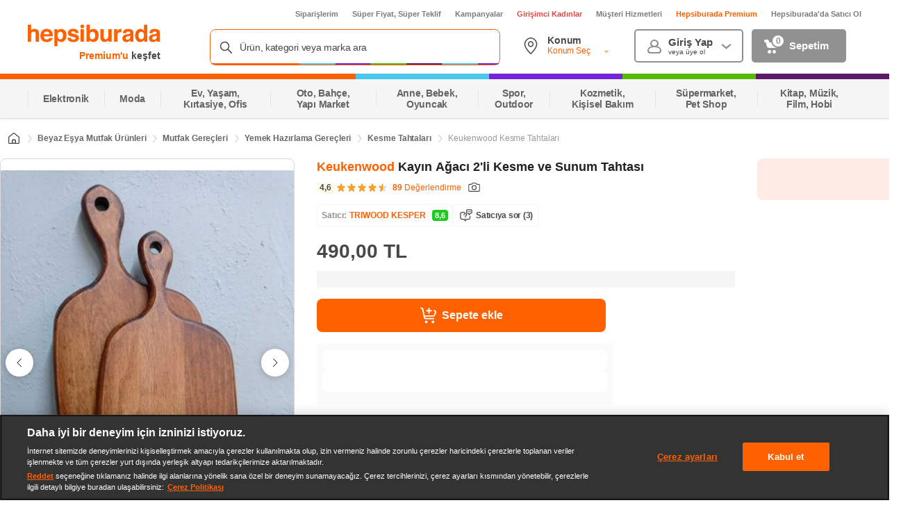

--- FILE ---
content_type: text/html; charset=utf-8
request_url: https://www.google.com/recaptcha/api2/aframe
body_size: 148
content:
<!DOCTYPE HTML><html><head><meta http-equiv="content-type" content="text/html; charset=UTF-8"></head><body><script nonce="I_7s8D7Wd3pc8POHZIuVmA">/** Anti-fraud and anti-abuse applications only. See google.com/recaptcha */ try{var clients={'sodar':'https://pagead2.googlesyndication.com/pagead/sodar?'};window.addEventListener("message",function(a){try{if(a.source===window.parent){var b=JSON.parse(a.data);var c=clients[b['id']];if(c){var d=document.createElement('img');d.src=c+b['params']+'&rc='+(localStorage.getItem("rc::a")?sessionStorage.getItem("rc::b"):"");window.document.body.appendChild(d);sessionStorage.setItem("rc::e",parseInt(sessionStorage.getItem("rc::e")||0)+1);localStorage.setItem("rc::h",'1768730061937');}}}catch(b){}});window.parent.postMessage("_grecaptcha_ready", "*");}catch(b){}</script></body></html>

--- FILE ---
content_type: text/css
request_url: https://images.hepsiburada.net/storefront/storefront/www/storefront-pwa/1.1.5793/project/assets/9864-27d49d96edfc8a727f22.css
body_size: 2188
content:
@keyframes iYiY4lou0QCGkxwCRYqp{0%{opacity:0}25%{opacity:.25}50%{opacity:.5}75%{opacity:.75}to{opacity:1}}.GEg6vw5pX3S0gsnEds8I{padding:8px 0}.GEg6vw5pX3S0gsnEds8I.YFup_q5ZSyBjW5qV4WiP:first-child{border-bottom:1px solid #ededed}.GEg6vw5pX3S0gsnEds8I .y8gBP_bDLusN5Wtx14JE{align-items:center;display:flex;justify-content:space-between}.GEg6vw5pX3S0gsnEds8I .R4GpadzmgOmwrUP7vX5D,.GEg6vw5pX3S0gsnEds8I .fid9dzUe1986RLXFiuba{align-items:center;display:flex}.GEg6vw5pX3S0gsnEds8I .R4GpadzmgOmwrUP7vX5D:not(:last-child){margin:8px 0}.GEg6vw5pX3S0gsnEds8I .R4GpadzmgOmwrUP7vX5D .jHumiX8ADpHpNg0nL341,.GEg6vw5pX3S0gsnEds8I .R4GpadzmgOmwrUP7vX5D svg{height:16px;margin-right:4px;width:16px}.GEg6vw5pX3S0gsnEds8I .R4GpadzmgOmwrUP7vX5D .MGoEOX_rrPnNhq_s8LwE{color:#666;font-size:11px;font-weight:400;letter-spacing:-.025em;line-height:16px}.GEg6vw5pX3S0gsnEds8I .srfBhLLzYSHQPqgSK4Xc svg{fill:#8c8c8c;height:13px;width:13px}.GEg6vw5pX3S0gsnEds8I .Om3NQMhp123_UJ44tdB_{align-items:center;background:#ffefe5;border-radius:4px;display:flex;padding:2px 4px}.GEg6vw5pX3S0gsnEds8I .mYWYaoGi42e2qBqLyb8P{color:#ff6000;font-size:10px;font-weight:600;letter-spacing:-.025em;line-height:12px}.GEg6vw5pX3S0gsnEds8I .NMkpnJkfjZWV6k5AvTVd{display:flex;margin-right:8px}.GEg6vw5pX3S0gsnEds8I .L8Q4g1YjIKP4gBxXm5nB{-webkit-line-clamp:2;-webkit-box-orient:vertical;color:#484848;display:-webkit-box;font-size:12px;font-weight:400;letter-spacing:-.025em;line-height:16px;max-width:200px;overflow:hidden;text-overflow:ellipsis}.GEg6vw5pX3S0gsnEds8I .gM5uqTMG43W0Uim4iOUE{display:block;height:16px;margin-right:8px;width:16px}.GEg6vw5pX3S0gsnEds8I .CA4CVy8PwmbTh_ERfLm2{max-width:92px}.GEg6vw5pX3S0gsnEds8I .CA4CVy8PwmbTh_ERfLm2 img{display:block;height:16px;width:100%}.GEg6vw5pX3S0gsnEds8I .kdLwQaLYjgaYDzxS0iRH{align-items:center;display:flex;font-size:10px;font-weight:400;letter-spacing:-.025em;line-height:12px;margin-top:4px}.GEg6vw5pX3S0gsnEds8I .kdLwQaLYjgaYDzxS0iRH img{height:13px;margin-left:8px}.GEg6vw5pX3S0gsnEds8I .kdLwQaLYjgaYDzxS0iRH span{color:#ff3601;font-weight:600}@keyframes K8ud8Yyf5JtQ1ffu28a1{0%{opacity:0}25%{opacity:.25}50%{opacity:.5}75%{opacity:.75}to{opacity:1}}.o8fkB1ohnYg293L36wB8{background-color:#f0f2ff;border-radius:4px;color:#6b83fa;justify-content:space-between;padding:6px 8px;text-align:left;width:100%}.o8fkB1ohnYg293L36wB8,.o8fkB1ohnYg293L36wB8 .b_kpyowpkAMsxZwMy0WR{align-items:center;display:flex}.o8fkB1ohnYg293L36wB8 .pXaH0YXxnuHQCt4ucyLq{color:#6b83fa;font-size:12px;font-weight:500;letter-spacing:-.025em;line-height:16px;width:calc(100% - 24px)}.o8fkB1ohnYg293L36wB8 .pXaH0YXxnuHQCt4ucyLq b{font-weight:600}.o8fkB1ohnYg293L36wB8 .OIbwTgj8R1dkPZLTDPTa{background-image:url("data:image/svg+xml;charset=utf-8,%3Csvg width='16' height='16' xmlns='http://www.w3.org/2000/svg' fill='%236B83FA'%3E%3Cpath fill-rule='evenodd' clip-rule='evenodd' d='M12 7.988c0-.295-.126-.575-.346-.769L6.707 2.86a.818.818 0 0 0-1.154.101.822.822 0 0 0 .073 1.131L9.95 7.904c.046.04.05.11.01.157l-4.335 3.823a.822.822 0 0 0-.102 1.156.818.818 0 0 0 1.155.102l4.973-4.385c.22-.194.347-.475.348-.77Z'/%3E%3C/svg%3E");background-position:50%;background-repeat:no-repeat;background-size:contain;height:16px;width:16px}@keyframes FjlOrmIzL8yGddpavzsn{0%{opacity:0}25%{opacity:.25}50%{opacity:.5}75%{opacity:.75}to{opacity:1}}.MAOzjpwsRaZvxrNrfzGC .w8Pp6JJmNrtwUU6RPcIa{margin-top:8px}.MAOzjpwsRaZvxrNrfzGC .TZFV7CuXPvTAkyN_mUVR{background-image:url("data:image/svg+xml;charset=utf-8,%3Csvg xmlns='http://www.w3.org/2000/svg' width='14' height='15' fill='none'%3E%3Cpath stroke='%236B83FA' stroke-linecap='round' stroke-linejoin='round' d='M6 7.415h1.033v4H8.5h-3m1.5-6a.25.25 0 0 1 0-.5m0 .5a.25.25 0 0 0 0-.5m0 .5v-.5m6.5 3a6.5 6.5 0 1 1-13 0 6.5 6.5 0 0 1 13 0Z'/%3E%3C/svg%3E")}.MAOzjpwsRaZvxrNrfzGC .TZFV7CuXPvTAkyN_mUVR,.MAOzjpwsRaZvxrNrfzGC .eyYgE6mC7oSOU5r4iWsi{background-position:50%;background-repeat:no-repeat;background-size:contain;height:16px;margin-right:8px;width:16px}.MAOzjpwsRaZvxrNrfzGC .eyYgE6mC7oSOU5r4iWsi{background-image:url("data:image/svg+xml;charset=utf-8,%3Csvg width='20' height='20' fill='none' xmlns='http://www.w3.org/2000/svg'%3E%3Cg clip-path='url(%23a)'%3E%3Cpath d='M20 10.197v-.011a.458.458 0 0 0-.46-.45h-.122l-1.867-3.61a.458.458 0 0 0-.41-.247l-3.187-.001.122-.964a1.324 1.324 0 0 0-.335-1.024c-.251-.275-.6-.426-.986-.426H2.862a.489.489 0 0 0-.483.44l-.1.794h5.637c.366 0 .655.297.645.663a.684.684 0 0 1-.68.663h-1.88l.001.003H.482A.484.484 0 0 0 0 6.495a.454.454 0 0 0 .457.469h7.309c.34.052.593.346.583.7a.733.733 0 0 1-.722.71h-5.04a.489.489 0 0 0-.485.474c-.007.261.2.473.46.473h4.98a.687.687 0 0 1 .594.703.733.733 0 0 1-.729.71H1.214a.489.489 0 0 0-.486.474c-.006.261.2.473.461.473h.415l-.162 1.695c-.035.386.084.75.335 1.025.25.274.6.426.985.426h.358a2.065 2.065 0 0 0 2.043 1.71c1.03 0 1.912-.736 2.133-1.71h4.46c.36 0 .702-.138.97-.364.244.235.569.364.923.364h.074a2.065 2.065 0 0 0 2.043 1.71c1.03 0 1.912-.736 2.133-1.71h.294c.767 0 1.447-.624 1.516-1.39l.289-3.195v-.013l.002-.02v-.012ZM5.188 15.59c-.653 0-1.17-.531-1.153-1.184a1.223 1.223 0 0 1 1.215-1.183c.652 0 1.17.53 1.152 1.183a1.223 1.223 0 0 1-1.214 1.184Zm10.603 0c-.653 0-1.17-.531-1.152-1.184a1.223 1.223 0 0 1 1.214-1.183c.652 0 1.17.53 1.152 1.183a1.223 1.223 0 0 1-1.214 1.184Zm2.975-2.214a.57.57 0 0 1-.548.504H17.9a2.065 2.065 0 0 0-2.022-1.604c-.993 0-1.848.683-2.107 1.604h-.097a.402.402 0 0 1-.302-.127.408.408 0 0 1-.1-.316l.597-6.612h1.37l-.217 2.407c-.034.385.085.749.336 1.024.25.275.6.426.985.426h2.666l-.243 2.694Z' fill='%236B83FA'/%3E%3C/g%3E%3Cdefs%3E%3CclipPath id='a'%3E%3Cpath fill='%23fff' d='M0 0h20v20H0z'/%3E%3C/clipPath%3E%3C/defs%3E%3C/svg%3E")}.MAOzjpwsRaZvxrNrfzGC .quxuIQ6JYmycavoNrVDw{margin-top:8px}.MAOzjpwsRaZvxrNrfzGC .D3yhkKympgI0hPcF0vDN{cursor:pointer}.MAOzjpwsRaZvxrNrfzGC .eeShrh1Uzuz8Tw4eXImu{font-size:11px;font-weight:600;letter-spacing:-.025em;line-height:16px;text-align:left}@keyframes t90m1YBBEFFUq18Oot77{0%{opacity:0}25%{opacity:.25}50%{opacity:.5}75%{opacity:.75}to{opacity:1}}.jLP6d03ZwcG3QdlxXHpt{background:#fafafa;border-radius:2px;display:flex;flex-direction:column;gap:8px;margin-top:16px;min-height:89px;padding:6px 8px;width:426px}.jLP6d03ZwcG3QdlxXHpt.onLyPQKLynMTpWwra1ek{padding:16px}.j0grGaU0xx3UQGEF9306{padding:0}.mpiIbX4LHItPnSIfbufg{background:#fafafa;gap:12px;margin:0;padding:10px 8px}.mpiIbX4LHItPnSIfbufg .LlyCYS5nFuXvAMb1GtfX{background:#fff;border-radius:8px;height:30px;width:100%}

--- FILE ---
content_type: text/css
request_url: https://images.hepsiburada.net/hermes/voltran/v.1.2.1571/project/assets/qna.css
body_size: 12623
content:
@-webkit-keyframes hermes-Qna-module-i6Ggzyl4MzbovRi3ASR6{0%{opacity:0}25%{opacity:.25}50%{opacity:.5}75%{opacity:.75}to{opacity:1}}@keyframes hermes-Qna-module-i6Ggzyl4MzbovRi3ASR6{0%{opacity:0}25%{opacity:.25}50%{opacity:.5}75%{opacity:.75}to{opacity:1}}.hermes-Qna-module-IeECNHGYZuW9FwYOejT7{cursor:pointer;padding:8px 16px;border-radius:8px;-moz-border-radius:8px;-o-border-radius:8px;-webkit-border-radius:8px;-ms-webkit-radius:8px;zoom:1;font-weight:600;font-size:14px;letter-spacing:-.28px;line-height:14px;height:40px;border:none;outline:none}.hermes-Qna-module-IeECNHGYZuW9FwYOejT7.hermes-Qna-module-wFSCJyYn37dZwzL7Ql7X{background-color:#fff;color:#484848;border:2px solid #ccc}.hermes-Qna-module-IeECNHGYZuW9FwYOejT7.hermes-Qna-module-_tKgk2PRPTdiRknd4jfI{background-color:#ff6000;color:#fff;border:none}.hermes-Qna-module-IeECNHGYZuW9FwYOejT7.hermes-Qna-module-_tKgk2PRPTdiRknd4jfI:hover{background-color:#eb5800}body .hermes-Qna-module-c7A9xtVqKPmAx3UU0p8c .hermes-Qna-module-jQWqhAsBQAdQPrnpbjR8{z-index:99999!important}.hermes-Qna-module-RifP0sKiPbff1HaUJ_0P{display:-webkit-box;display:-ms-flexbox;display:flex;-webkit-box-orient:vertical;-webkit-box-direction:normal;-ms-flex-direction:column;flex-direction:column;width:100%;font-family:Inter,-apple-system,BlinkMacSystemFont,Arial,Roboto,Oxygen,Ubuntu,Cantarell,Fira Sans,Droid Sans,Helvetica Neue,sans-serif}@media only screen and (max-width: 600px){.hermes-Qna-module-RifP0sKiPbff1HaUJ_0P{width:auto}}.hermes-Qna-module-RifP0sKiPbff1HaUJ_0P .hermes-Qna-module-K4cz1qlZxYTAPZnXldTP{display:-webkit-box;display:-ms-flexbox;display:flex;-webkit-box-orient:horizontal;-webkit-box-direction:normal;-ms-flex-direction:row;flex-direction:row;max-width:1200px;width:100%;margin-left:auto;margin-right:auto;-webkit-box-sizing:border-box;box-sizing:border-box}@media only screen and (max-width: 600px){.hermes-Qna-module-RifP0sKiPbff1HaUJ_0P .hermes-Qna-module-K4cz1qlZxYTAPZnXldTP{padding:0}}.hermes-Qna-module-RifP0sKiPbff1HaUJ_0P .hermes-Qna-module-j3u1J1AFJsfkpAXECXWa{position:relative;-webkit-box-flex:1;-ms-flex:1;flex:1;width:100%}.hermes-Qna-module-RifP0sKiPbff1HaUJ_0P .hermes-Qna-module-htjKQYfNBPLCSvnTLEvp{padding:24px 0;display:-webkit-box;display:-ms-flexbox;display:flex;-webkit-box-pack:center;-ms-flex-pack:center;justify-content:center;border-top:2px solid #eee;margin:0 32px}@media only screen and (max-width: 1024px){.hermes-Qna-module-RifP0sKiPbff1HaUJ_0P .hermes-Qna-module-htjKQYfNBPLCSvnTLEvp{margin:0 8px}}.hermes-Qna-module-RifP0sKiPbff1HaUJ_0P .hermes-Qna-module-htjKQYfNBPLCSvnTLEvp button{font-size:16px!important;font-weight:600!important;font-stretch:normal!important;font-style:normal!important;line-height:1.5!important;letter-spacing:-.32px!important;color:#fff!important;padding:0 24px}.hermes-Qna-module-RifP0sKiPbff1HaUJ_0P .hermes-Qna-module-aklCJh55Db4xZjQzK7r6{width:718px;max-height:768px;padding:90px 72px 72px;overflow:auto}@media only screen and (max-width: 1024px){.hermes-Qna-module-RifP0sKiPbff1HaUJ_0P .hermes-Qna-module-aklCJh55Db4xZjQzK7r6{padding:16px 24px 24px;max-height:85vh;width:100%}}.hermes-Qna-module-RifP0sKiPbff1HaUJ_0P .hermes-Qna-module-vC4ZzeyNZgQphMetZQGY{font-family:Inter,-apple-system,BlinkMacSystemFont,Arial,Roboto,Oxygen,Ubuntu,Cantarell,Fira Sans,Droid Sans,Helvetica Neue,sans-serif;font-size:28px;font-weight:600;font-stretch:normal;font-style:normal;line-height:1.5;letter-spacing:.33px;color:var(--black-100);margin-bottom:24px}.hermes-Qna-module-RifP0sKiPbff1HaUJ_0P .hermes-Qna-module-kKzOhqQfA_QQImT3CHCS{padding:16px 16px 24px;border-radius:20px;-webkit-box-shadow:0 2px 16px 0 rgba(0,0,0,.08);box-shadow:0 2px 16px #00000014;font-family:Inter,-apple-system,BlinkMacSystemFont,Arial,Roboto,Oxygen,Ubuntu,Cantarell,Fira Sans,Droid Sans,Helvetica Neue,sans-serif;font-size:14px;font-weight:400;font-stretch:normal;font-style:normal;line-height:1.5;letter-spacing:-.28px;color:#646464;overflow-wrap:anywhere}.hermes-Qna-module-RifP0sKiPbff1HaUJ_0P .hermes-Qna-module-kKzOhqQfA_QQImT3CHCS span{border-radius:1px;background-color:#f8e6a3;font-weight:700;font-stretch:normal;font-style:normal;line-height:1.5;letter-spacing:-.24px;color:#484848;font-family:Inter,-apple-system,BlinkMacSystemFont,Arial,Roboto,Oxygen,Ubuntu,Cantarell,Fira Sans,Droid Sans,Helvetica Neue,sans-serif;padding:3px 0}.hermes-Qna-module-RifP0sKiPbff1HaUJ_0P .hermes-Qna-module-PDT83e3tc4axGCtpX08q{display:-webkit-box;display:-ms-flexbox;display:flex;margin:0 0 8px;font-family:Inter,-apple-system,BlinkMacSystemFont,Arial,Roboto,Oxygen,Ubuntu,Cantarell,Fira Sans,Droid Sans,Helvetica Neue,sans-serif;font-size:11px;font-weight:400;font-stretch:normal;font-style:normal;line-height:1.5;letter-spacing:-.22px;color:#646464}.hermes-Qna-module-RifP0sKiPbff1HaUJ_0P .hermes-Qna-module-PDT83e3tc4axGCtpX08q span{font-family:Inter,-apple-system,BlinkMacSystemFont,Arial,Roboto,Oxygen,Ubuntu,Cantarell,Fira Sans,Droid Sans,Helvetica Neue,sans-serif;font-size:11px;font-weight:600;font-stretch:normal;font-style:normal;line-height:1.5;letter-spacing:-.22px;color:#6c84fa}.hermes-Qna-module-RifP0sKiPbff1HaUJ_0P *{-webkit-box-sizing:border-box;box-sizing:border-box}.hermes-Qna-module-RdzyFdSvmZM5xryhjFQL{margin:0 6px}.hermes-Qna-module-ajUHh9FiTYJZGJqGXzkl{display:none}@media only screen and (max-width: 1024px){.hermes-Qna-module-ajUHh9FiTYJZGJqGXzkl{display:-webkit-box;display:-ms-flexbox;display:flex;margin-left:16px}}@-webkit-keyframes hermes-Empty-module-AVq_G9beoJ54l4AyAj0o{0%{opacity:0}25%{opacity:.25}50%{opacity:.5}75%{opacity:.75}to{opacity:1}}@keyframes hermes-Empty-module-AVq_G9beoJ54l4AyAj0o{0%{opacity:0}25%{opacity:.25}50%{opacity:.5}75%{opacity:.75}to{opacity:1}}.hermes-Empty-module-Dv3_jWhKkYL4J7Psnyah{cursor:pointer;padding:8px 16px;border-radius:8px;-moz-border-radius:8px;-o-border-radius:8px;-webkit-border-radius:8px;-ms-webkit-radius:8px;zoom:1;font-weight:600;font-size:14px;letter-spacing:-.28px;line-height:14px;height:40px;border:none;outline:none}.hermes-Empty-module-Dv3_jWhKkYL4J7Psnyah.hermes-Empty-module-Kxij3iuqxhgLSGj_E0CG{background-color:#fff;color:#484848;border:2px solid #ccc}.hermes-Empty-module-Dv3_jWhKkYL4J7Psnyah.hermes-Empty-module-fdMC3IPYfLL3B1EwBdKu{background-color:#ff6000;color:#fff;border:none}.hermes-Empty-module-Dv3_jWhKkYL4J7Psnyah.hermes-Empty-module-fdMC3IPYfLL3B1EwBdKu:hover{background-color:#eb5800}.hermes-Empty-module-CIT4OZut8bVOoSrCwmvH{margin-top:55px;margin-bottom:55px;display:-webkit-box;display:-ms-flexbox;display:flex;-webkit-box-orient:vertical;-webkit-box-direction:normal;-ms-flex-direction:column;flex-direction:column;-webkit-box-pack:center;-ms-flex-pack:center;justify-content:center;-webkit-box-align:center;-ms-flex-align:center;align-items:center}@media only screen and (max-width: 1024px){.hermes-Empty-module-CIT4OZut8bVOoSrCwmvH{margin-top:148px;margin-bottom:148px}}.hermes-Empty-module-E2zjYM9jU9abnWtKjjqQ{margin-top:16px;font-family:Inter,-apple-system,BlinkMacSystemFont,Arial,Roboto,Oxygen,Ubuntu,Cantarell,Fira Sans,Droid Sans,Helvetica Neue,sans-serif;font-size:16px;font-weight:400;font-stretch:normal;font-style:normal;line-height:1.5;letter-spacing:-.32px;text-align:center;color:#646464;margin-bottom:16px}@-webkit-keyframes hermes-RowAnswers-module-XNeHDPnJ0WVsuufHCFws{0%{opacity:0}25%{opacity:.25}50%{opacity:.5}75%{opacity:.75}to{opacity:1}}@keyframes hermes-RowAnswers-module-XNeHDPnJ0WVsuufHCFws{0%{opacity:0}25%{opacity:.25}50%{opacity:.5}75%{opacity:.75}to{opacity:1}}.hermes-RowAnswers-module-LoXEsqfc0JxAcAA9fgzO{cursor:pointer;padding:8px 16px;border-radius:8px;-moz-border-radius:8px;-o-border-radius:8px;-webkit-border-radius:8px;-ms-webkit-radius:8px;zoom:1;font-weight:600;font-size:14px;letter-spacing:-.28px;line-height:14px;height:40px;border:none;outline:none}.hermes-RowAnswers-module-LoXEsqfc0JxAcAA9fgzO.hermes-RowAnswers-module-L42kZfWO9SIrbMRivfje{background-color:#fff;color:#484848;border:2px solid #ccc}.hermes-RowAnswers-module-LoXEsqfc0JxAcAA9fgzO.hermes-RowAnswers-module-ydoS1w85jJmjpax5qKFm{background-color:#ff6000;color:#fff;border:none}.hermes-RowAnswers-module-LoXEsqfc0JxAcAA9fgzO.hermes-RowAnswers-module-ydoS1w85jJmjpax5qKFm:hover{background-color:#eb5800}.hermes-RowAnswers-module-Axpq_FBPfE4y5jsqjAly .slick-list{overflow:initial!important}.hermes-RowAnswers-module-Axpq_FBPfE4y5jsqjAly .hermes-RowAnswers-module-t2gV6Ly5MTyEig13fnoF>div:first-child:before,.hermes-RowAnswers-module-Axpq_FBPfE4y5jsqjAly .hermes-RowAnswers-module-t2gV6Ly5MTyEig13fnoF>div:last-child:after{display:none}@media only screen and (max-width: 1024px){.hermes-RowAnswers-module-Axpq_FBPfE4y5jsqjAly{margin-left:0}}.hermes-RowAnswers-module-Axpq_FBPfE4y5jsqjAly .hermes-RowAnswers-module-uQt1MDpdF1cBSYIan5Ox{width:760px!important}@media only screen and (max-width: 1024px){.hermes-RowAnswers-module-Axpq_FBPfE4y5jsqjAly .hermes-RowAnswers-module-uQt1MDpdF1cBSYIan5Ox{width:100%!important}}.hermes-RowAnswers-module-Axpq_FBPfE4y5jsqjAly .hermes-RowAnswers-module-b6_2mGeyZcBBq7L8l233,.hermes-RowAnswers-module-Axpq_FBPfE4y5jsqjAly .hermes-RowAnswers-module-OhwYWTbsc1sAa9n0fX5Z,.hermes-RowAnswers-module-Axpq_FBPfE4y5jsqjAly .hermes-RowAnswers-module-NdJ2bfPC2b4dZJmuPCTk{margin-right:0!important}@media only screen and (max-width: 1024px){.hermes-RowAnswers-module-Axpq_FBPfE4y5jsqjAly .hermes-RowAnswers-module-t2gV6Ly5MTyEig13fnoF>div:first-child{left:0!important}}@media only screen and (max-width: 1024px){.hermes-RowAnswers-module-Axpq_FBPfE4y5jsqjAly .hermes-RowAnswers-module-t2gV6Ly5MTyEig13fnoF>div:last-child{right:0!important}}.hermes-RowAnswers-module-Cb9jngHF7gK3LErlrlNm{display:block}@media only screen and (max-width: 1024px){.hermes-RowAnswers-module-Cb9jngHF7gK3LErlrlNm{margin-left:0}}.hermes-RowAnswers-module-Cb9jngHF7gK3LErlrlNm .slick-list{padding:8px}.hermes-RowAnswers-module-uQt1MDpdF1cBSYIan5Ox{display:inline-block}.hermes-RowAnswers-module-b6_2mGeyZcBBq7L8l233{display:-webkit-box;display:-ms-flexbox;display:flex;-webkit-box-orient:vertical;-webkit-box-direction:normal;-ms-flex-direction:column;flex-direction:column;-webkit-box-pack:justify;-ms-flex-pack:justify;justify-content:space-between;position:relative;overflow-wrap:break-word;height:100%;max-height:132px;margin:0 16px 8px 0;padding:16px;border-radius:20px 20px 0/20px 20px 0px;-webkit-box-shadow:0 2px 10px 0 rgba(0,0,0,.08);box-shadow:0 2px 10px #00000014;background-color:#fff;font-family:Inter,-apple-system,BlinkMacSystemFont,Arial,Roboto,Oxygen,Ubuntu,Cantarell,Fira Sans,Droid Sans,Helvetica Neue,sans-serif;font-size:14px;font-weight:400;font-stretch:normal;font-style:normal;line-height:1.5;letter-spacing:-.28px;color:#646464}.hermes-RowAnswers-module-xF05FZGSekqialv8cyKw span{border-radius:1px;background-color:#f8e6a3;font-weight:700;font-stretch:normal;font-style:normal;line-height:1.5;letter-spacing:-.24px;color:#484848;font-family:Inter,-apple-system,BlinkMacSystemFont,Arial,Roboto,Oxygen,Ubuntu,Cantarell,Fira Sans,Droid Sans,Helvetica Neue,sans-serif;padding:3px 0}@media only screen and (max-width: 1024px){.hermes-RowAnswers-module-b6_2mGeyZcBBq7L8l233{max-height:200px}}@media only screen and (max-width: 600px){.hermes-RowAnswers-module-b6_2mGeyZcBBq7L8l233{max-height:170px}}@media only screen and (max-width: 600px)and (max-width: 380px){.hermes-RowAnswers-module-b6_2mGeyZcBBq7L8l233{max-height:190px}}@media only screen and (max-width: 600px)and (max-width: 310px){.hermes-RowAnswers-module-b6_2mGeyZcBBq7L8l233{max-height:300px}}@media only screen and (min-width: 600px){.hermes-RowAnswers-module-b6_2mGeyZcBBq7L8l233{max-height:170px}}@media only screen and (min-width: 600px)and (max-width: 768px){.hermes-RowAnswers-module-b6_2mGeyZcBBq7L8l233{max-height:150px}}@media only screen and (min-width: 768px){.hermes-RowAnswers-module-b6_2mGeyZcBBq7L8l233{max-height:100px}}@media only screen and (min-width: 768px)and (max-width: 1024px){.hermes-RowAnswers-module-b6_2mGeyZcBBq7L8l233{max-height:200px}}.hermes-RowAnswers-module-OhwYWTbsc1sAa9n0fX5Z{display:-webkit-box;display:-ms-flexbox;display:flex;margin:0 24px 10px 6px;font-family:Inter,-apple-system,BlinkMacSystemFont,Arial,Roboto,Oxygen,Ubuntu,Cantarell,Fira Sans,Droid Sans,Helvetica Neue,sans-serif;font-size:11px;font-weight:400;font-stretch:normal;font-style:normal;line-height:1.5;letter-spacing:-.22px;color:#646464;-webkit-box-pack:end;-ms-flex-pack:end;justify-content:flex-end}@media only screen and (max-width: 1024px){.hermes-RowAnswers-module-OhwYWTbsc1sAa9n0fX5Z{font-size:10px}}@media only screen and (max-width: 380px){.hermes-RowAnswers-module-OhwYWTbsc1sAa9n0fX5Z{font-size:9px}}.hermes-RowAnswers-module-OhwYWTbsc1sAa9n0fX5Z span{font-family:Inter,-apple-system,BlinkMacSystemFont,Arial,Roboto,Oxygen,Ubuntu,Cantarell,Fira Sans,Droid Sans,Helvetica Neue,sans-serif;font-size:11px;font-weight:600;font-stretch:normal;font-style:normal;line-height:1.5;letter-spacing:-.22px;color:#6c84fa}@media only screen and (max-width: 1024px){.hermes-RowAnswers-module-OhwYWTbsc1sAa9n0fX5Z span{font-size:10px}}@media only screen and (max-width: 380px){.hermes-RowAnswers-module-OhwYWTbsc1sAa9n0fX5Z span{font-size:9px}}.hermes-RowAnswers-module-NdJ2bfPC2b4dZJmuPCTk{display:-webkit-box;display:-ms-flexbox;display:flex;-webkit-box-pack:end;-ms-flex-pack:end;justify-content:flex-end;margin-right:24px}.hermes-RowAnswers-module-Y_nf4hsS2VunJ4hblc8k{margin-left:24px!important;margin-bottom:8px!important;font-family:Inter,-apple-system,BlinkMacSystemFont,Arial,Roboto,Oxygen,Ubuntu,Cantarell,Fira Sans,Droid Sans,Helvetica Neue,sans-serif!important;font-size:14px!important;font-weight:600!important;font-stretch:normal!important;font-style:normal!important;line-height:1.5!important;letter-spacing:-.28px!important;color:#646464!important}.hermes-RowAnswers-module-IsWPsE5AuN7gazvmpamH{margin:0 6px}@media only screen and (max-width: 1024px){.hermes-RowAnswers-module-IsWPsE5AuN7gazvmpamH{margin-left:4px}}.hermes-RowAnswers-module-QDOjARg4nNmfsuBUaBgb{top:calc(50% - 45px)!important;width:56px!important;z-index:5;cursor:pointer}@media only screen and (max-width: 1024px){.hermes-RowAnswers-module-QDOjARg4nNmfsuBUaBgb{display:none}}.hermes-RowAnswers-module-ZMBw1g44qVZBHCpcERFU{font-family:Inter,-apple-system,BlinkMacSystemFont,Arial,Roboto,Oxygen,Ubuntu,Cantarell,Fira Sans,Droid Sans,Helvetica Neue,sans-serif;font-size:11px;font-weight:400;font-stretch:normal;font-style:normal;line-height:1.5;letter-spacing:-.22px;color:#646464;margin-top:16px}@media only screen and (max-width: 1024px){.hermes-RowAnswers-module-Zver2obhlp0ErBxKcsb5{-webkit-transform:translateY(-45px);-ms-transform:translateY(-45px);transform:translateY(-45px)}}.hermes-RowAnswers-module-ZMBw1g44qVZBHCpcERFU>span{font-weight:600;color:#6c84fa}.hermes-RowAnswers-module-WvdeuQ7E9xSX4O8Oc0P6{z-index:5;-webkit-transform:rotateY(180deg);transform:rotateY(180deg)}.hermes-RowAnswers-module-t2gV6Ly5MTyEig13fnoF:after,.hermes-RowAnswers-module-t2gV6Ly5MTyEig13fnoF:before{content:unset!important}.hermes-RowAnswers-module-t2gV6Ly5MTyEig13fnoF>div:first-child,.hermes-RowAnswers-module-t2gV6Ly5MTyEig13fnoF>div:last-child{height:100%!important;z-index:1!important;top:calc(50% - 45px)!important;width:auto!important}.hermes-RowAnswers-module-t2gV6Ly5MTyEig13fnoF>div:first-child:before,.hermes-RowAnswers-module-t2gV6Ly5MTyEig13fnoF>div:last-child:after{content:""!important;opacity:var(--before-opacity, 1)!important;width:46px!important;position:absolute!important;bottom:calc(50% - 20px)!important;z-index:-1!important;height:100%!important;-webkit-transition:opacity .2s ease-in-out!important;-o-transition:opacity .2s ease-in-out!important;transition:opacity .2s ease-in-out!important}@media only screen and (max-width: 1024px){.hermes-RowAnswers-module-t2gV6Ly5MTyEig13fnoF>div:first-child:before,.hermes-RowAnswers-module-t2gV6Ly5MTyEig13fnoF>div:last-child:after{content:unset!important}}@media only screen and (max-width: 1024px){.hermes-RowAnswers-module-t2gV6Ly5MTyEig13fnoF>div:first-child{left:-7px!important}}@media only screen and (max-width: 1024px){.hermes-RowAnswers-module-t2gV6Ly5MTyEig13fnoF>div:last-child{right:-7px!important}}.hermes-RowAnswers-module-t2gV6Ly5MTyEig13fnoF>div:first-child:before{left:-16px!important;background:-webkit-gradient(linear,right top,left top,from(rgba(255,255,255,0)),to(rgb(255,255,255)))!important;background:-o-linear-gradient(right,rgba(255,255,255,0) 0%,rgb(255,255,255) 100%)!important;background:linear-gradient(270deg,rgba(255,255,255,0) 0%,rgb(255,255,255) 100%)!important}.hermes-RowAnswers-module-t2gV6Ly5MTyEig13fnoF>div:last-child:after{left:-35px!important;width:80px!important;background:-webkit-gradient(linear,left top,right top,from(rgba(255,255,255,0)),to(rgb(255,255,255)))!important;background:-o-linear-gradient(left,rgba(255,255,255,0) 0%,rgb(255,255,255) 100%)!important;background:linear-gradient(90deg,rgba(255,255,255,0) 0%,rgb(255,255,255) 100%)!important}.hermes-RowAnswers-module-t2gV6Ly5MTyEig13fnoF>div>div{margin-left:unset!important;margin-right:unset!important}.hermes-RowAnswers-module-NHPM1G3QJTQRiu_TTCw8{width:100%}.hermes-RowAnswers-module-IQ1Mh2L9RddtGDTyjKxx{height:150px}.hermes-RowAnswers-module-fpSXMEa5rFnunA5hxVze{width:100%}.hermes-RowAnswers-module-x1s9OJMGJyro8cqm2fNg{height:151px}.hermes-RowAnswers-module-ihMNjfoEATQRzHTBEEzW{height:151px;width:100%}.hermes-RowAnswers-module-YGxvXof8fgO0euNds_pG{height:190px}.hermes-RowAnswers-module-kP7Oo8vSWS6gE7NjNDQ6{height:210px;width:100%}@media only screen and (max-width: 1024px){.hermes-RowAnswers-module-YGxvXof8fgO0euNds_pG{height:210px}}.hermes-RowAnswers-module-zdNk8Cs6UaIG3vg9ERf2{display:none}@media only screen and (max-width: 1024px){.hermes-RowAnswers-module-zdNk8Cs6UaIG3vg9ERf2{position:absolute;bottom:10px;right:16px;left:16px;background:unset!important;display:-webkit-box;display:-ms-flexbox;display:flex;width:100%;-webkit-box-align:end;-ms-flex-align:end;align-items:flex-end}.hermes-RowAnswers-module-w4OLpc6TPUqtER02bwBK{background-color:#fff;width:calc(100% - 28px)}.hermes-RowAnswers-module-zdNk8Cs6UaIG3vg9ERf2 button{font-size:12px!important;font-weight:600!important;font-stretch:normal!important;font-style:normal!important;line-height:2!important;letter-spacing:-.32px!important;color:#ff6000!important;width:100%}}.hermes-RowAnswers-module-uQt1MDpdF1cBSYIan5Ox:hover .hermes-RowAnswers-module-zdNk8Cs6UaIG3vg9ERf2{display:block;position:absolute;bottom:10px;right:10px;background:-webkit-gradient(linear,left top,right top,from(rgba(255,255,255,0)),to(white));background:-o-linear-gradient(left,rgba(255,255,255,0) 0%,white 100%);background:linear-gradient(90deg,rgba(255,255,255,0) 0%,white 100%);height:100%;display:-webkit-box;display:-ms-flexbox;display:flex;-webkit-box-align:end;-ms-flex-align:end;align-items:flex-end}.hermes-RowAnswers-module-uQt1MDpdF1cBSYIan5Ox:hover .hermes-RowAnswers-module-w4OLpc6TPUqtER02bwBK{background-color:#fff}.hermes-RowAnswers-module-uQt1MDpdF1cBSYIan5Ox:hover .hermes-RowAnswers-module-zdNk8Cs6UaIG3vg9ERf2 button{font-size:12px!important;font-weight:600!important;font-stretch:normal!important;font-style:normal!important;line-height:2!important;letter-spacing:-.32px!important;color:#ff6000!important}@-webkit-keyframes hermes-Reaction-module-kLWKobntBQvokCTL4g37{0%{opacity:0}25%{opacity:.25}50%{opacity:.5}75%{opacity:.75}to{opacity:1}}@keyframes hermes-Reaction-module-kLWKobntBQvokCTL4g37{0%{opacity:0}25%{opacity:.25}50%{opacity:.5}75%{opacity:.75}to{opacity:1}}.hermes-Reaction-module-HOK2zF9skaN3l6pZ_MrN{cursor:pointer;padding:8px 16px;border-radius:8px;-moz-border-radius:8px;-o-border-radius:8px;-webkit-border-radius:8px;-ms-webkit-radius:8px;zoom:1;font-weight:600;font-size:14px;letter-spacing:-.28px;line-height:14px;height:40px;border:none;outline:none}.hermes-Reaction-module-HOK2zF9skaN3l6pZ_MrN.hermes-Reaction-module-vuWKmJ8kdf1NeeKsLGRN{background-color:#fff;color:#484848;border:2px solid #ccc}.hermes-Reaction-module-HOK2zF9skaN3l6pZ_MrN.hermes-Reaction-module-oV3YIynxjcXKjOTKkFcH{background-color:#ff6000;color:#fff;border:none}.hermes-Reaction-module-HOK2zF9skaN3l6pZ_MrN.hermes-Reaction-module-oV3YIynxjcXKjOTKkFcH:hover{background-color:#eb5800}.hermes-Reaction-module-m2azP5i__meRWaLYVTCv{display:-webkit-box;display:-ms-flexbox;display:flex;-webkit-box-align:center;-ms-flex-align:center;align-items:center}.hermes-Reaction-module-NWLiemtb4p_9jBuVDEv1{font-size:13px;color:#484848;margin-right:16px}.hermes-Reaction-module-zf8GXhxnp4Tqvp1T_Ooh{display:-webkit-box;display:-ms-flexbox;display:flex;-webkit-box-orient:horizontal;-webkit-box-direction:normal;-ms-flex-direction:row;flex-direction:row}.hermes-Reaction-module-zf8GXhxnp4Tqvp1T_Ooh .hermes-Reaction-module-f6j1zOgWtRrAslD0wee5{display:-webkit-box;display:-ms-flexbox;display:flex;-webkit-box-orient:horizontal;-webkit-box-direction:normal;-ms-flex-direction:row;flex-direction:row;-webkit-box-align:center;-ms-flex-align:center;align-items:center}.hermes-Reaction-module-zf8GXhxnp4Tqvp1T_Ooh .hermes-Reaction-module-f6j1zOgWtRrAslD0wee5:not(:first-of-type){margin-left:30px}.hermes-Reaction-module-zf8GXhxnp4Tqvp1T_Ooh .hermes-Reaction-module-f6j1zOgWtRrAslD0wee5 .hermes-Reaction-module-yep7bjZtqfXfbdO0iy9P{width:24px;height:24px;cursor:pointer}.hermes-Reaction-module-zf8GXhxnp4Tqvp1T_Ooh .hermes-Reaction-module-f6j1zOgWtRrAslD0wee5 .hermes-Reaction-module-gDa2U01XjpHYGp0rLLtd{padding-top:2px}.hermes-Reaction-module-zf8GXhxnp4Tqvp1T_Ooh .hermes-Reaction-module-f6j1zOgWtRrAslD0wee5 .hermes-Reaction-module-yep7bjZtqfXfbdO0iy9P:hover .hermes-Reaction-module-HJX5mxd2uY50FlKhSlw0{background-image:url([data-uri])}.hermes-Reaction-module-zf8GXhxnp4Tqvp1T_Ooh .hermes-Reaction-module-f6j1zOgWtRrAslD0wee5 .hermes-Reaction-module-yep7bjZtqfXfbdO0iy9P:hover .hermes-Reaction-module-ej5URKLhCIZi5Q2k3Mur{background-image:url([data-uri])}.hermes-Reaction-module-zf8GXhxnp4Tqvp1T_Ooh .hermes-Reaction-module-f6j1zOgWtRrAslD0wee5 .hermes-Reaction-module-cz_aeyH2dH14ndPJ1AIH{margin-left:8px;font-family:Inter,-apple-system,BlinkMacSystemFont,Arial,Roboto,Oxygen,Ubuntu,Cantarell,Fira Sans,Droid Sans,Helvetica Neue,sans-serif;font-size:12px;font-weight:400;font-stretch:normal;font-style:normal;line-height:1.5;letter-spacing:-.24px;color:#484848}.hermes-Reaction-module-iLUmK0lXxnZPVtyQmYKN{display:-webkit-box;display:-ms-flexbox;display:flex;-webkit-box-align:center;-ms-flex-align:center;align-items:center;font-size:13px;color:#484848}.hermes-Reaction-module-MX2kAXwa0MplVqWiBL0Z{height:24px;display:-webkit-box;display:-ms-flexbox;display:flex;-webkit-box-align:center;-ms-flex-align:center;align-items:center}@-webkit-keyframes hermes-RowQuestion-module-U5kRn1ACalNPrdIpmOml{0%{opacity:0}25%{opacity:.25}50%{opacity:.5}75%{opacity:.75}to{opacity:1}}@keyframes hermes-RowQuestion-module-U5kRn1ACalNPrdIpmOml{0%{opacity:0}25%{opacity:.25}50%{opacity:.5}75%{opacity:.75}to{opacity:1}}.hermes-RowQuestion-module-HL9vt74smQtFp3DwVJ4X{cursor:pointer;padding:8px 16px;border-radius:8px;-moz-border-radius:8px;-o-border-radius:8px;-webkit-border-radius:8px;-ms-webkit-radius:8px;zoom:1;font-weight:600;font-size:14px;letter-spacing:-.28px;line-height:14px;height:40px;border:none;outline:none}.hermes-RowQuestion-module-HL9vt74smQtFp3DwVJ4X.hermes-RowQuestion-module-kUhHjdxmCUp1DVltwHw1{background-color:#fff;color:#484848;border:2px solid #ccc}.hermes-RowQuestion-module-HL9vt74smQtFp3DwVJ4X.hermes-RowQuestion-module-Ms7HltdcvaaTxRfBmYw0{background-color:#ff6000;color:#fff;border:none}.hermes-RowQuestion-module-HL9vt74smQtFp3DwVJ4X.hermes-RowQuestion-module-Ms7HltdcvaaTxRfBmYw0:hover{background-color:#eb5800}.hermes-RowQuestion-module-WDDGXAmFQDH0QHkCS3yQ{margin-bottom:40px}@media only screen and (max-width: 1024px){.hermes-RowQuestion-module-WDDGXAmFQDH0QHkCS3yQ{margin-bottom:16px}}.hermes-RowQuestion-module-AXWI3owU_f2dUgslteXQ{margin-left:24px!important;margin-bottom:8px!important;font-family:Inter,-apple-system,BlinkMacSystemFont,Arial,Roboto,Oxygen,Ubuntu,Cantarell,Fira Sans,Droid Sans,Helvetica Neue,sans-serif!important;font-size:14px!important;font-weight:600!important;font-stretch:normal!important;font-style:normal!important;line-height:1.5!important;letter-spacing:-.28px!important;color:#646464!important}.hermes-RowQuestion-module-uQuVGqXoOoaAzCJic49H{width:760px;padding:16px;border-radius:20px;background-color:#f5f5f5;font-family:Inter,-apple-system,BlinkMacSystemFont,Arial,Roboto,Oxygen,Ubuntu,Cantarell,Fira Sans,Droid Sans,Helvetica Neue,sans-serif;font-size:14px;font-weight:400;font-stretch:normal;font-style:normal;line-height:1.5;letter-spacing:-.28px;color:#646464;overflow-wrap:break-word}.hermes-RowQuestion-module-uQuVGqXoOoaAzCJic49H span{border-radius:1px;background-color:#f8e6a3;font-weight:700;font-stretch:normal;font-style:normal;line-height:1.5;letter-spacing:-.24px;color:#484848;font-family:Inter,-apple-system,BlinkMacSystemFont,Arial,Roboto,Oxygen,Ubuntu,Cantarell,Fira Sans,Droid Sans,Helvetica Neue,sans-serif;padding:3px 0}@media only screen and (max-width: 1024px){.hermes-RowQuestion-module-uQuVGqXoOoaAzCJic49H{width:100%;margin-left:0}}@-webkit-keyframes hermes-QnaList-module-lUkxLh5KMVpLKavRA93g{0%{opacity:0}25%{opacity:.25}50%{opacity:.5}75%{opacity:.75}to{opacity:1}}@keyframes hermes-QnaList-module-lUkxLh5KMVpLKavRA93g{0%{opacity:0}25%{opacity:.25}50%{opacity:.5}75%{opacity:.75}to{opacity:1}}.hermes-QnaList-module-KzLo1hGG_kXvix3Rl7LT{cursor:pointer;padding:8px 16px;border-radius:8px;-moz-border-radius:8px;-o-border-radius:8px;-webkit-border-radius:8px;-ms-webkit-radius:8px;zoom:1;font-weight:600;font-size:14px;letter-spacing:-.28px;line-height:14px;height:40px;border:none;outline:none}.hermes-QnaList-module-KzLo1hGG_kXvix3Rl7LT.hermes-QnaList-module-UEeBcAWG5FFN547RiuV0{background-color:#fff;color:#484848;border:2px solid #ccc}.hermes-QnaList-module-KzLo1hGG_kXvix3Rl7LT.hermes-QnaList-module-unEkbzvDusofsxRNiWMA{background-color:#ff6000;color:#fff;border:none}.hermes-QnaList-module-KzLo1hGG_kXvix3Rl7LT.hermes-QnaList-module-unEkbzvDusofsxRNiWMA:hover{background-color:#eb5800}.hermes-QnaList-module-wE5zXxCfMV9UQQnl2taQ{padding:0 24px}@media only screen and (max-width: 1024px){.hermes-QnaList-module-wE5zXxCfMV9UQQnl2taQ{padding:0 16px}}.hermes-QnaList-module-ZDoTg73q0vjLA98uz7gI{padding:16px 0}.hermes-QnaList-module-ZDoTg73q0vjLA98uz7gI:not(:last-child){border-bottom:2px solid #eee}@media only screen and (max-width: 1024px){.hermes-QnaList-module-ZDoTg73q0vjLA98uz7gI{padding:16px 0}.hermes-QnaList-module-ZDoTg73q0vjLA98uz7gI:first-child{padding-top:0}}@-webkit-keyframes hermes-Filters-module-s_uMBxLrovSJDFnZJCLL{0%{opacity:0}25%{opacity:.25}50%{opacity:.5}75%{opacity:.75}to{opacity:1}}@keyframes hermes-Filters-module-s_uMBxLrovSJDFnZJCLL{0%{opacity:0}25%{opacity:.25}50%{opacity:.5}75%{opacity:.75}to{opacity:1}}.hermes-Filters-module-nedOC68pP_ip4DSsQbRy{cursor:pointer;padding:8px 16px;border-radius:8px;-moz-border-radius:8px;-o-border-radius:8px;-webkit-border-radius:8px;-ms-webkit-radius:8px;zoom:1;font-weight:600;font-size:14px;letter-spacing:-.28px;line-height:14px;height:40px;border:none;outline:none}.hermes-Filters-module-nedOC68pP_ip4DSsQbRy.hermes-Filters-module-wpbMemrn3NIpj9qHROf2{background-color:#fff;color:#484848;border:2px solid #ccc}.hermes-Filters-module-nedOC68pP_ip4DSsQbRy.hermes-Filters-module-D0sjiCPb7CajbUpEl5__{background-color:#ff6000;color:#fff;border:none}.hermes-Filters-module-nedOC68pP_ip4DSsQbRy.hermes-Filters-module-D0sjiCPb7CajbUpEl5__:hover{background-color:#eb5800}.hermes-Filters-module-IkXuV4IT1pCKid2yo_IE{margin:24px 24px 0;height:48px;display:-webkit-box;display:-ms-flexbox;display:flex;-webkit-box-pack:justify;-ms-flex-pack:justify;justify-content:space-between}.hermes-Filters-module-RLKXSjztjw9lHEJeWa1f{display:none;margin-bottom:16px;margin-top:24px}@media only screen and (max-width: 1024px){.hermes-Filters-module-RLKXSjztjw9lHEJeWa1f{margin-left:24px;display:-webkit-box;display:-ms-flexbox;display:flex;font-family:Inter,-apple-system,BlinkMacSystemFont,Arial,Roboto,Oxygen,Ubuntu,Cantarell,Fira Sans,Droid Sans,Helvetica Neue,sans-serif;font-size:14px;font-weight:700;font-stretch:normal;font-style:normal;line-height:1.5;letter-spacing:-.28px;color:#646464}}.hermes-Filters-module-yW9qxGhwKbzwni75HkDh{display:-webkit-box;display:-ms-flexbox;display:flex;margin-left:24px;margin-top:16px;margin-bottom:0;font-family:Inter,-apple-system,BlinkMacSystemFont,Arial,Roboto,Oxygen,Ubuntu,Cantarell,Fira Sans,Droid Sans,Helvetica Neue,sans-serif;font-size:14px;font-weight:700;font-stretch:normal;font-style:normal;line-height:1.5;letter-spacing:-.28px;color:#646464}@media only screen and (max-width: 1024px){.hermes-Filters-module-yW9qxGhwKbzwni75HkDh{margin-bottom:16px;margin-top:24px}}.hermes-Filters-module-OZfqC9BWGVcPuStfiijS{margin-top:32px;margin-left:24px}@media only screen and (max-width: 1024px){.hermes-Filters-module-OZfqC9BWGVcPuStfiijS{display:none}}.hermes-Filters-module-ksgehQBacTGndXpWjvFz{display:-webkit-box;display:-ms-flexbox;display:flex}.hermes-Filters-module-ksgehQBacTGndXpWjvFz>div:nth-child(n):not(:last-child){margin-right:32px}@media only screen and (max-width: 1024px){.hermes-Filters-module-ksgehQBacTGndXpWjvFz>div:nth-child(n):not(:last-child){margin-right:0}}@media only screen and (max-width: 1024px){.hermes-Filters-module-ksgehQBacTGndXpWjvFz>div:first-child{width:100%}}@media only screen and (max-width: 1024px){.hermes-Filters-module-ksgehQBacTGndXpWjvFz{width:100%}}@-webkit-keyframes hermes-Search-module-VMCtjLN9S7Gc8JMfUOko{0%{opacity:0}25%{opacity:.25}50%{opacity:.5}75%{opacity:.75}to{opacity:1}}@keyframes hermes-Search-module-VMCtjLN9S7Gc8JMfUOko{0%{opacity:0}25%{opacity:.25}50%{opacity:.5}75%{opacity:.75}to{opacity:1}}.hermes-Search-module-yfC3Bz6OX_9jVd2lz482{cursor:pointer;padding:8px 16px;border-radius:8px;-moz-border-radius:8px;-o-border-radius:8px;-webkit-border-radius:8px;-ms-webkit-radius:8px;zoom:1;font-weight:600;font-size:14px;letter-spacing:-.28px;line-height:14px;height:40px;border:none;outline:none}.hermes-Search-module-yfC3Bz6OX_9jVd2lz482.hermes-Search-module-P_8l7ZqrRVlizksZ6fSF{background-color:#fff;color:#484848;border:2px solid #ccc}.hermes-Search-module-yfC3Bz6OX_9jVd2lz482.hermes-Search-module-JHDPoz_HWXFTNnJ1vEZm{background-color:#ff6000;color:#fff;border:none}.hermes-Search-module-yfC3Bz6OX_9jVd2lz482.hermes-Search-module-JHDPoz_HWXFTNnJ1vEZm:hover{background-color:#eb5800}.hermes-Search-module-yj8lfQNphc8Uu8oNv4kg{display:-webkit-box;display:-ms-flexbox;display:flex;-webkit-box-orient:horizontal;-webkit-box-direction:normal;-ms-flex-direction:row;flex-direction:row;min-width:196px;position:relative}.hermes-Search-module-yj8lfQNphc8Uu8oNv4kg .hermes-Search-module-ZKcl9la6OssCT7CjHeBg{margin-top:16px;margin-left:12px;position:absolute}.hermes-Search-module-yj8lfQNphc8Uu8oNv4kg .hermes-Search-module-jP9eMR3tvgwMprEllFdk{margin-top:18px;margin-right:12px;right:0;position:absolute;display:none}@media only screen and (max-width: 1024px){.hermes-Search-module-yj8lfQNphc8Uu8oNv4kg .hermes-Search-module-jP9eMR3tvgwMprEllFdk{display:block;cursor:pointer}}.hermes-Search-module-yj8lfQNphc8Uu8oNv4kg .hermes-Search-module-VvF_qLj1AgzCEamEbJjj{-webkit-appearance:textfield;font-family:Inter,-apple-system,BlinkMacSystemFont,Arial,Roboto,Oxygen,Ubuntu,Cantarell,Fira Sans,Droid Sans,Helvetica Neue,sans-serif;font-size:14px;font-weight:400;font-stretch:normal;font-style:normal;line-height:1.71;letter-spacing:-.28px;padding:12px 40px 12px 44px;text-decoration:none;outline:none;border-radius:8px;width:100%;-o-text-overflow:ellipsis;text-overflow:ellipsis}.hermes-Search-module-yj8lfQNphc8Uu8oNv4kg .hermes-Search-module-VvF_qLj1AgzCEamEbJjj::-webkit-search-decoration,.hermes-Search-module-yj8lfQNphc8Uu8oNv4kg .hermes-Search-module-VvF_qLj1AgzCEamEbJjj::-webkit-search-cancel-button,.hermes-Search-module-yj8lfQNphc8Uu8oNv4kg .hermes-Search-module-VvF_qLj1AgzCEamEbJjj::-webkit-search-results-button,.hermes-Search-module-yj8lfQNphc8Uu8oNv4kg .hermes-Search-module-VvF_qLj1AgzCEamEbJjj::-webkit-search-results-decoration{display:none}.hermes-Search-module-yj8lfQNphc8Uu8oNv4kg .hermes-Search-module-zfpvysnZdiNxD2HEC0sP{background-color:#eee;color:#9b9b9b;border:solid 2px rgba(0,0,0,0)}.hermes-Search-module-yj8lfQNphc8Uu8oNv4kg .hermes-Search-module-zfpvysnZdiNxD2HEC0sP:focus{-webkit-appearance:none;-webkit-box-shadow:0 2px 16px 0 rgba(0,0,0,.08);box-shadow:0 2px 16px #00000014;background-color:#fff;color:#484848}.hermes-Search-module-yj8lfQNphc8Uu8oNv4kg .hermes-Search-module-EFLFtik0eZZfHfhCF32A{background-color:#f5f5f5;color:#ccc;border:solid 2px rgba(0,0,0,0)}.hermes-Search-module-yj8lfQNphc8Uu8oNv4kg .hermes-Search-module-EIjWt7_WcuAyWxBwcfJG{background-color:#fef2f2;color:#fa3f3f;border:solid 2px #fa3f3f}.hermes-Search-module-yj8lfQNphc8Uu8oNv4kg .hermes-Search-module-EIjWt7_WcuAyWxBwcfJG:hover{-webkit-box-shadow:0 0 4px 0 rgba(250,63,63,.16);box-shadow:0 0 4px #fa3f3f29;background-color:#fff}.hermes-Search-module-yj8lfQNphc8Uu8oNv4kg .hermes-Search-module-EIjWt7_WcuAyWxBwcfJG:focus{box-shadow:0 2px 16px #fa3f3f14;-webkit-box-shadow:0 2px 16px 0 rgba(250,63,63,.08);background-color:#fff}@-webkit-keyframes hermes-Tag-module-kM0TA6PuiEwP7m35UjNt{0%{opacity:0}25%{opacity:.25}50%{opacity:.5}75%{opacity:.75}to{opacity:1}}@keyframes hermes-Tag-module-kM0TA6PuiEwP7m35UjNt{0%{opacity:0}25%{opacity:.25}50%{opacity:.5}75%{opacity:.75}to{opacity:1}}.hermes-Tag-module-aIybWQ88IdF3fQ9inI_M{cursor:pointer;padding:8px 16px;border-radius:8px;-moz-border-radius:8px;-o-border-radius:8px;-webkit-border-radius:8px;-ms-webkit-radius:8px;zoom:1;font-weight:600;font-size:14px;letter-spacing:-.28px;line-height:14px;height:40px;border:none;outline:none}.hermes-Tag-module-aIybWQ88IdF3fQ9inI_M.hermes-Tag-module-QwaWwwE586PupPcb49Op{background-color:#fff;color:#484848;border:2px solid #ccc}.hermes-Tag-module-aIybWQ88IdF3fQ9inI_M.hermes-Tag-module-PDgnLtgBeUUwg3X9ymgd{background-color:#ff6000;color:#fff;border:none}.hermes-Tag-module-aIybWQ88IdF3fQ9inI_M.hermes-Tag-module-PDgnLtgBeUUwg3X9ymgd:hover{background-color:#eb5800}.hermes-Tag-module-a1zL4pbIqEmXic8PPixU{-webkit-box-orient:horizontal;-webkit-box-direction:normal;-ms-flex-direction:row;flex-direction:row;padding:8px 16px;margin:0 8px 8px 0;max-width:266px;height:40px;border:1px solid #e5e5e5;border-radius:24px;-webkit-user-select:none;-moz-user-select:none;-ms-user-select:none;user-select:none}.hermes-Tag-module-XFnwOUgRzSPR8wRwcXA4{margin-bottom:0}.hermes-Tag-module-ymvbwy6FzX_f0y379Wew{visibility:hidden!important}.hermes-Tag-module-VBWEzr7LbPYjfRO4vX48{cursor:pointer}.hermes-Tag-module-VBWEzr7LbPYjfRO4vX48:hover{color:#c25700}.hermes-Tag-module-a1zL4pbIqEmXic8PPixU:hover{-webkit-box-shadow:0 1px 2px 0 rgba(0,0,0,.08);box-shadow:0 1px 2px #00000014;background-color:#f5f5f5}.hermes-Tag-module-a1zL4pbIqEmXic8PPixU .hermes-Tag-module-nneeoC0a4jZ0rIAcOsVL{font-family:Inter,-apple-system,BlinkMacSystemFont,Arial,Roboto,Oxygen,Ubuntu,Cantarell,Fira Sans,Droid Sans,Helvetica Neue,sans-serif;font-size:14px;font-weight:600;font-stretch:normal;font-style:normal;line-height:1.5;letter-spacing:-.28px;color:#484848;margin:0 4px}.hermes-Tag-module-a1zL4pbIqEmXic8PPixU .hermes-Tag-module-n88_31rZZvqVOVIiBzpU{color:#ff6000}.hermes-Tag-module-a1zL4pbIqEmXic8PPixU .hermes-Tag-module-A_mc2QMbKgSponkKbHVv{margin-left:4px;cursor:pointer}.hermes-Tag-module-a1zL4pbIqEmXic8PPixU .hermes-Tag-module-A_mc2QMbKgSponkKbHVv:hover svg path{fill:#ff6000}.hermes-Tag-module-Qg_QONyoFVRBTTIdeRlx,.hermes-Tag-module-a1zL4pbIqEmXic8PPixU,.hermes-Tag-module-a1zL4pbIqEmXic8PPixU .hermes-Tag-module-A_mc2QMbKgSponkKbHVv{display:-webkit-box;display:-ms-flexbox;display:flex;-webkit-box-align:center;-ms-flex-align:center;align-items:center;-webkit-box-pack:center;-ms-flex-pack:center;justify-content:center}@-webkit-keyframes hermes-FilterTags-module-zTXV9cAEvXncf2e_K4VV{0%{opacity:0}25%{opacity:.25}50%{opacity:.5}75%{opacity:.75}to{opacity:1}}@keyframes hermes-FilterTags-module-zTXV9cAEvXncf2e_K4VV{0%{opacity:0}25%{opacity:.25}50%{opacity:.5}75%{opacity:.75}to{opacity:1}}.hermes-FilterTags-module-Jr8Mpm1mZJmQTDLDHFgy{cursor:pointer;padding:8px 16px;border-radius:8px;-moz-border-radius:8px;-o-border-radius:8px;-webkit-border-radius:8px;-ms-webkit-radius:8px;zoom:1;font-weight:600;font-size:14px;letter-spacing:-.28px;line-height:14px;height:40px;border:none;outline:none}.hermes-FilterTags-module-Jr8Mpm1mZJmQTDLDHFgy.hermes-FilterTags-module-xYPhVsZpCDf8WLHDC_8x{background-color:#fff;color:#484848;border:2px solid #ccc}.hermes-FilterTags-module-Jr8Mpm1mZJmQTDLDHFgy.hermes-FilterTags-module-MQSeM9C4le_h892yXFxw{background-color:#ff6000;color:#fff;border:none}.hermes-FilterTags-module-Jr8Mpm1mZJmQTDLDHFgy.hermes-FilterTags-module-MQSeM9C4le_h892yXFxw:hover{background-color:#eb5800}.hermes-FilterTags-module-YysZ2ELLLKCssh5r7l7z{display:-webkit-box;display:-ms-flexbox;display:flex;position:relative;-ms-flex-line-pack:start;align-content:flex-start;-webkit-box-orient:horizontal;-webkit-box-direction:normal;-ms-flex-direction:row;flex-direction:row;-ms-flex-wrap:wrap;flex-wrap:wrap;min-width:824px;overflow:hidden;-webkit-transition:height .25s cubic-bezier(.76,.19,.04,.9);-o-transition:height .25s cubic-bezier(.76,.19,.04,.9);transition:height .25s cubic-bezier(.76,.19,.04,.9)}.hermes-FilterTags-module-YysZ2ELLLKCssh5r7l7z .hermes-FilterTags-module-CJraEoVTHf5jE4SLw0AJ{position:absolute;right:0;bottom:0;padding-right:60px;background-color:#fff}.hermes-FilterTags-module-YysZ2ELLLKCssh5r7l7z .hermes-FilterTags-module-CJraEoVTHf5jE4SLw0AJ:before{content:"";position:absolute;left:-80px;width:80px;height:40px;background:-webkit-gradient(linear,left top,right top,from(rgba(255,255,255,0)),color-stop(50%,rgba(255,255,255,.75)),color-stop(85%,rgb(255,255,255)));background:-o-linear-gradient(left,rgba(255,255,255,0) 0%,rgba(255,255,255,.75) 50%,rgb(255,255,255) 85%);background:linear-gradient(90deg,rgba(255,255,255,0) 0%,rgba(255,255,255,.75) 50%,rgb(255,255,255) 85%)}.hermes-FilterTags-module-YysZ2ELLLKCssh5r7l7z .hermes-FilterTags-module-CJraEoVTHf5jE4SLw0AJ .hermes-FilterTags-module-PWsUQzPTVEbMt0pHuFG9{display:-webkit-inline-box;display:-ms-inline-flexbox;display:inline-flex;-webkit-box-pack:center;-ms-flex-pack:center;justify-content:center;-webkit-box-align:center;-ms-flex-align:center;align-items:center;font-family:Inter,-apple-system,BlinkMacSystemFont,Arial,Roboto,Oxygen,Ubuntu,Cantarell,Fira Sans,Droid Sans,Helvetica Neue,sans-serif;background-color:#fff;font-size:14px;font-weight:600;font-stretch:normal;font-style:normal;line-height:1.71;letter-spacing:-.28px;padding-right:20px;height:40px;color:#484848;cursor:pointer}.hermes-FilterTags-module-YysZ2ELLLKCssh5r7l7z .hermes-FilterTags-module-CJraEoVTHf5jE4SLw0AJ .hermes-FilterTags-module-PWsUQzPTVEbMt0pHuFG9:hover{color:#ff6000!important}.hermes-FilterTags-module-YysZ2ELLLKCssh5r7l7z .hermes-FilterTags-module-CJraEoVTHf5jE4SLw0AJ .hermes-FilterTags-module-PWsUQzPTVEbMt0pHuFG9:hover svg path{fill:#ff6000}.hermes-FilterTags-module-YysZ2ELLLKCssh5r7l7z .hermes-FilterTags-module-CJraEoVTHf5jE4SLw0AJ .hermes-FilterTags-module-PWsUQzPTVEbMt0pHuFG9 svg{margin-left:8px}@-webkit-keyframes hermes-Sort-module-zxT5glwSMA4zKnIkonuX{0%{opacity:0}25%{opacity:.25}50%{opacity:.5}75%{opacity:.75}to{opacity:1}}@keyframes hermes-Sort-module-zxT5glwSMA4zKnIkonuX{0%{opacity:0}25%{opacity:.25}50%{opacity:.5}75%{opacity:.75}to{opacity:1}}.hermes-Sort-module-pgmgo5cdd8JWdHkmMlw2{cursor:pointer;padding:8px 16px;border-radius:8px;-moz-border-radius:8px;-o-border-radius:8px;-webkit-border-radius:8px;-ms-webkit-radius:8px;zoom:1;font-weight:600;font-size:14px;letter-spacing:-.28px;line-height:14px;height:40px;border:none;outline:none}.hermes-Sort-module-pgmgo5cdd8JWdHkmMlw2.hermes-Sort-module-B_svTs2sC1cFEXs380Tj{background-color:#fff;color:#484848;border:2px solid #ccc}.hermes-Sort-module-pgmgo5cdd8JWdHkmMlw2.hermes-Sort-module-IWUAlq51JzJh2s_gc2Uv{background-color:#ff6000;color:#fff;border:none}.hermes-Sort-module-pgmgo5cdd8JWdHkmMlw2.hermes-Sort-module-IWUAlq51JzJh2s_gc2Uv:hover{background-color:#eb5800}.hermes-Sort-module-QO7XJ4uTOCW_FB9gLjzP{display:-webkit-box;display:-ms-flexbox;display:flex;-webkit-box-orient:horizontal;-webkit-box-direction:normal;-ms-flex-direction:row;flex-direction:row;-webkit-box-align:center;-ms-flex-align:center;align-items:center}.hermes-Sort-module-QO7XJ4uTOCW_FB9gLjzP .hermes-Sort-module-j1nCwOInMSpITH9TeDIs{font-family:Inter,-apple-system,BlinkMacSystemFont,Arial,Roboto,Oxygen,Ubuntu,Cantarell,Fira Sans,Droid Sans,Helvetica Neue,sans-serif;font-size:14px;font-weight:600;font-stretch:normal;font-style:normal;line-height:normal;letter-spacing:normal;color:#484848}@media only screen and (max-width: 1024px){.hermes-Sort-module-QO7XJ4uTOCW_FB9gLjzP .hermes-Sort-module-j1nCwOInMSpITH9TeDIs{display:none}}.hermes-Sort-module-QO7XJ4uTOCW_FB9gLjzP .hermes-Sort-module-odzBZglr1_NKWCr98YgG{height:48px;width:254px;display:-webkit-box;display:-ms-flexbox;display:flex;-webkit-box-orient:vertical;-webkit-box-direction:normal;-ms-flex-direction:column;flex-direction:column;margin-left:16px}.hermes-Sort-module-QO7XJ4uTOCW_FB9gLjzP .hermes-Sort-module-vuqvDj4eALzqI1VkYuun{cursor:initial}@media only screen and (max-width: 1024px){.hermes-Sort-module-QO7XJ4uTOCW_FB9gLjzP .hermes-Sort-module-odzBZglr1_NKWCr98YgG{width:100%}}.hermes-Sort-module-QO7XJ4uTOCW_FB9gLjzP .hermes-Sort-module-odzBZglr1_NKWCr98YgG .hermes-Sort-module-CWOR4lp9pZkEYlzj6LKp{border-radius:8px;-webkit-box-shadow:0 1px 2px 0 rgba(0,0,0,.08);box-shadow:0 1px 2px #00000014;border:solid 1px #e5e5e5;background-color:#fff;display:-webkit-box;display:-ms-flexbox;display:flex;-webkit-box-orient:horizontal;-webkit-box-direction:normal;-ms-flex-direction:row;flex-direction:row;-webkit-box-align:center;-ms-flex-align:center;align-items:center;width:100%;-webkit-box-pack:justify;-ms-flex-pack:justify;justify-content:space-between;cursor:pointer;-moz-user-select:none;-ms-user-select:none;user-select:none;-webkit-user-select:none}.hermes-Sort-module-QO7XJ4uTOCW_FB9gLjzP .hermes-Sort-module-odzBZglr1_NKWCr98YgG .hermes-Sort-module-AnzUiU1JdjUi8pLdCP0U{cursor:default;color:#ccc}@media only screen and (max-width: 1024px){.hermes-Sort-module-QO7XJ4uTOCW_FB9gLjzP .hermes-Sort-module-odzBZglr1_NKWCr98YgG .hermes-Sort-module-CWOR4lp9pZkEYlzj6LKp{display:none;cursor:pointer}}.hermes-Sort-module-QO7XJ4uTOCW_FB9gLjzP .hermes-Sort-module-odzBZglr1_NKWCr98YgG .hermes-Sort-module-yoaDTpYYB1eBxaMNCnxP{display:none}@media only screen and (max-width: 1024px){.hermes-Sort-module-QO7XJ4uTOCW_FB9gLjzP .hermes-Sort-module-odzBZglr1_NKWCr98YgG .hermes-Sort-module-yoaDTpYYB1eBxaMNCnxP{margin-top:8px;display:block;cursor:pointer}}.hermes-Sort-module-QO7XJ4uTOCW_FB9gLjzP .hermes-Sort-module-odzBZglr1_NKWCr98YgG .hermes-Sort-module-CWOR4lp9pZkEYlzj6LKp .hermes-Sort-module-wMSjMKKIxQSsoRFSOQNT{font-size:14px;font-weight:600;font-stretch:normal;font-style:normal;line-height:1.71;letter-spacing:-.28px;color:#ff6000;padding:12px 0 12px 16px}.hermes-Sort-module-QO7XJ4uTOCW_FB9gLjzP .hermes-Sort-module-odzBZglr1_NKWCr98YgG .hermes-Sort-module-CWOR4lp9pZkEYlzj6LKp .hermes-Sort-module-KbBLffBBbso9RriZLiHd{color:#ccc}.hermes-Sort-module-QO7XJ4uTOCW_FB9gLjzP .hermes-Sort-module-odzBZglr1_NKWCr98YgG .hermes-Sort-module-CWOR4lp9pZkEYlzj6LKp .hermes-Sort-module-NO4U7E4ObjoFUd_KpC2X{width:20px;height:20px;-o-object-fit:contain;object-fit:contain;margin:12px 16px 12px 0}.hermes-Sort-module-QO7XJ4uTOCW_FB9gLjzP .hermes-Sort-module-odzBZglr1_NKWCr98YgG .hermes-Sort-module-rw8Nb7s2tlX6OFKr2AYg{display:-webkit-box;display:-ms-flexbox;display:flex;-webkit-box-orient:vertical;-webkit-box-direction:normal;-ms-flex-direction:column;flex-direction:column;border-radius:8px;-webkit-box-shadow:0 4px 8px 0 rgba(0,0,0,.16);box-shadow:0 4px 8px #00000029;border:solid 1px rgba(0,0,0,.08);background-color:#fff;position:relative;z-index:10;overflow-y:hidden;overflow-x:hidden;top:8px;width:100%}@media only screen and (max-width: 1024px){.hermes-Sort-module-QO7XJ4uTOCW_FB9gLjzP .hermes-Sort-module-odzBZglr1_NKWCr98YgG .hermes-Sort-module-rw8Nb7s2tlX6OFKr2AYg{position:absolute;top:65px;right:20px;width:224px}}.hermes-Sort-module-QO7XJ4uTOCW_FB9gLjzP .hermes-Sort-module-odzBZglr1_NKWCr98YgG .hermes-Sort-module-rw8Nb7s2tlX6OFKr2AYg .hermes-Sort-module-TCibc68urb9gdEVV7MQi{margin:8px}.hermes-Sort-module-QO7XJ4uTOCW_FB9gLjzP .hermes-Sort-module-odzBZglr1_NKWCr98YgG .hermes-Sort-module-rw8Nb7s2tlX6OFKr2AYg .hermes-Sort-module-TCibc68urb9gdEVV7MQi .hermes-Sort-module-FSjhxxYlVBiEmSGxsYKj{font-size:14px!important;font-weight:600!important;font-stretch:normal;font-style:normal;line-height:1.5!important;letter-spacing:-.28px!important;width:100%;padding:6px 8px;border-radius:8px;background-color:#fff!important;text-align:start!important;border:0!important}.hermes-Sort-module-QO7XJ4uTOCW_FB9gLjzP .hermes-Sort-module-odzBZglr1_NKWCr98YgG .hermes-Sort-module-rw8Nb7s2tlX6OFKr2AYg .hermes-Sort-module-TCibc68urb9gdEVV7MQi .hermes-Sort-module-lC16HsZJFplvKetdxmUF{cursor:pointer;color:#484848}.hermes-Sort-module-QO7XJ4uTOCW_FB9gLjzP .hermes-Sort-module-odzBZglr1_NKWCr98YgG .hermes-Sort-module-rw8Nb7s2tlX6OFKr2AYg .hermes-Sort-module-TCibc68urb9gdEVV7MQi .hermes-Sort-module-lC16HsZJFplvKetdxmUF:hover{background-color:#ff600014!important;color:#ff6000}.hermes-Sort-module-QO7XJ4uTOCW_FB9gLjzP .hermes-Sort-module-odzBZglr1_NKWCr98YgG .hermes-Sort-module-rw8Nb7s2tlX6OFKr2AYg .hermes-Sort-module-TCibc68urb9gdEVV7MQi .hermes-Sort-module-Cpqk0EbUF705y_0ZWhL1{color:#ccc}.hermes-Sort-module-QO7XJ4uTOCW_FB9gLjzP .hermes-Sort-module-odzBZglr1_NKWCr98YgG .hermes-Sort-module-rw8Nb7s2tlX6OFKr2AYg .hermes-Sort-module-TCibc68urb9gdEVV7MQi .hermes-Sort-module-zoITaYClwPF932O5JRdK{cursor:pointer;color:#ff6000}.hermes-Sort-module-QO7XJ4uTOCW_FB9gLjzP .hermes-Sort-module-odzBZglr1_NKWCr98YgG .hermes-Sort-module-rw8Nb7s2tlX6OFKr2AYg .hermes-Sort-module-TCibc68urb9gdEVV7MQi .hermes-Sort-module-zoITaYClwPF932O5JRdK:hover{background-color:#ff600014;color:#ff6000}@-webkit-keyframes hermes-Dropdown-module-udsszulqhARUknTTV8gG{0%{opacity:0}25%{opacity:.25}50%{opacity:.5}75%{opacity:.75}to{opacity:1}}@keyframes hermes-Dropdown-module-udsszulqhARUknTTV8gG{0%{opacity:0}25%{opacity:.25}50%{opacity:.5}75%{opacity:.75}to{opacity:1}}.hermes-Dropdown-module-uBFOR9BMsyd6WpgABLOM{cursor:pointer;padding:8px 16px;border-radius:8px;-moz-border-radius:8px;-o-border-radius:8px;-webkit-border-radius:8px;-ms-webkit-radius:8px;zoom:1;font-weight:600;font-size:14px;letter-spacing:-.28px;line-height:14px;height:40px;border:none;outline:none}.hermes-Dropdown-module-uBFOR9BMsyd6WpgABLOM.hermes-Dropdown-module-bml9ZfZCeQSIpgaBV6pW{background-color:#fff;color:#484848;border:2px solid #ccc}.hermes-Dropdown-module-uBFOR9BMsyd6WpgABLOM.hermes-Dropdown-module-giu_ha4ll3agoSDsaFIo{background-color:#ff6000;color:#fff;border:none}.hermes-Dropdown-module-uBFOR9BMsyd6WpgABLOM.hermes-Dropdown-module-giu_ha4ll3agoSDsaFIo:hover{background-color:#eb5800}.hermes-Dropdown-module-oqU7GgoUy9rUfc59wGfF{cursor:pointer;border-left:1px solid #f5f5f5}.hermes-Dropdown-module-carPN81JWLvzss4hoNGU{cursor:initial}.hermes-Dropdown-module-oqU7GgoUy9rUfc59wGfF:first-child{border-left:none}@-webkit-keyframes hermes-svg-module-tPFioGpEUaMPd8Hzg4Xd{0%{opacity:0}25%{opacity:.25}50%{opacity:.5}75%{opacity:.75}to{opacity:1}}@keyframes hermes-svg-module-tPFioGpEUaMPd8Hzg4Xd{0%{opacity:0}25%{opacity:.25}50%{opacity:.5}75%{opacity:.75}to{opacity:1}}.hermes-svg-module-rVksVtqJkHaSnjIKCp2v{cursor:pointer;padding:8px 16px;border-radius:8px;-moz-border-radius:8px;-o-border-radius:8px;-webkit-border-radius:8px;-ms-webkit-radius:8px;zoom:1;font-weight:600;font-size:14px;letter-spacing:-.28px;line-height:14px;height:40px;border:none;outline:none}.hermes-svg-module-rVksVtqJkHaSnjIKCp2v.hermes-svg-module-IEoAIbcvFYjFP0LapnYv{background-color:#fff;color:#484848;border:2px solid #ccc}.hermes-svg-module-rVksVtqJkHaSnjIKCp2v.hermes-svg-module-JyTPsDDeg5gWZwJhaG6R{background-color:#ff6000;color:#fff;border:none}.hermes-svg-module-rVksVtqJkHaSnjIKCp2v.hermes-svg-module-JyTPsDDeg5gWZwJhaG6R:hover{background-color:#eb5800}.hermes-svg-module-VEwe0hvkZqifvUMDH43a{height:24px;width:24px;background-repeat:no-repeat;background-position:center;background-size:contain;background-image:url("data:image/svg+xml;charset=utf-8,%3Csvg xmlns=%27http://www.w3.org/2000/svg%27 width=%2724%27 height=%2724%27 viewBox=%270 0 24 24%27 stroke=%27none%27 fill=%27none%27%3E %3Cg fill=%27none%27 fill-rule=%27evenodd%27%3E %3Cpath fill=%27%23484848%27 d=%27M12.53 20.72c.293.293.293.767 0 1.06l-3 3c-.024.025-.05.048-.078.069l-.032.023-.051.031-.044.023c-.017.009-.036.017-.055.024l-.031.011-.067.02-.036.007c-.043.008-.09.012-.136.012l.074-.004c-.015.002-.03.003-.046.003L9 25h-.03l-.043-.004c-.022-.002-.043-.005-.064-.009l-.034-.007c-.024-.005-.046-.012-.068-.019l-.03-.011c-.02-.007-.039-.015-.057-.024l-.043-.023c-.018-.01-.035-.02-.051-.032-.039-.026-.076-.056-.11-.09l.078.068-.006-.005-.072-.064-3-3c-.293-.293-.293-.767 0-1.06.293-.293.767-.293 1.06 0l1.72 1.719V11.5c0-.38.282-.693.648-.743L9 10.75c.414 0 .75.336.75.75v10.939l1.72-1.72c.266-.266.683-.29.976-.072zm6-16.5c.293.293.293.767 0 1.06-.293.293-.767.293-1.06 0l-1.72-1.72V14.5c0 .38-.282.693-.648.743L15 15.25c-.414 0-.75-.336-.75-.75V3.56l-1.72 1.72c-.266.267-.683.29-.976.073l-.084-.073c-.293-.293-.293-.767 0-1.06l3-3 .072-.064.006-.005.032-.023.051-.031.044-.023c.017-.009.036-.017.055-.024l.031-.011.067-.02.036-.007c.043-.008.09-.012.136-.012l-.077.004.06-.004h.034c.02 0 .04.002.06.004.021.002.04.005.06.009l.034.007c.024.005.046.012.068.019l.03.011c.02.007.039.015.057.024l.043.023c.018.01.035.02.051.032.039.026.076.056.11.09l-.078-.068c.027.021.054.044.078.069z%27 transform=%27translate%280 -1%29%27/%3E %3C/g%3E %3C/svg%3E")}.hermes-svg-module-j0eksMOlm86OyWeEIQDZ{height:24px;width:24px;background-repeat:no-repeat;background-position:center;background-size:contain;background-image:url("data:image/svg+xml;charset=utf-8,%3Csvg xmlns=%27http://www.w3.org/2000/svg%27 width=%2724%27 height=%2724%27 viewBox=%270 0 24 24%27 stroke=%27none%27 fill=%27none%27%3E %3Cg fill=%27none%27 fill-rule=%27evenodd%27%3E %3Cpath fill=%27%23CCC%27 d=%27M12.53 20.72c.293.293.293.767 0 1.06l-3 3c-.024.025-.05.048-.078.069l-.032.023-.051.031-.044.023c-.017.009-.036.017-.055.024l-.031.011-.067.02-.036.007c-.043.008-.09.012-.136.012l.074-.004c-.015.002-.03.003-.046.003L9 25h-.03l-.043-.004c-.022-.002-.043-.005-.064-.009l-.034-.007c-.024-.005-.046-.012-.068-.019l-.03-.011c-.02-.007-.039-.015-.057-.024l-.043-.023c-.018-.01-.035-.02-.051-.032-.039-.026-.076-.056-.11-.09l.078.068-.006-.005-.072-.064-3-3c-.293-.293-.293-.767 0-1.06.293-.293.767-.293 1.06 0l1.72 1.719V11.5c0-.38.282-.693.648-.743L9 10.75c.414 0 .75.336.75.75v10.939l1.72-1.72c.266-.266.683-.29.976-.072zm6-16.5c.293.293.293.767 0 1.06-.293.293-.767.293-1.06 0l-1.72-1.72V14.5c0 .38-.282.693-.648.743L15 15.25c-.414 0-.75-.336-.75-.75V3.56l-1.72 1.72c-.266.267-.683.29-.976.073l-.084-.073c-.293-.293-.293-.767 0-1.06l3-3 .072-.064.006-.005.032-.023.051-.031.044-.023c.017-.009.036-.017.055-.024l.031-.011.067-.02.036-.007c.043-.008.09-.012.136-.012l-.077.004.06-.004h.034c.02 0 .04.002.06.004.021.002.04.005.06.009l.034.007c.024.005.046.012.068.019l.03.011c.02.007.039.015.057.024l.043.023c.018.01.035.02.051.032.039.026.076.056.11.09l-.078-.068c.027.021.054.044.078.069z%27 transform=%27translate%280 -1%29%27/%3E %3C/g%3E %3C/svg%3E")}.hermes-svg-module-lgE7TKzSuKZHCoSXK67D{height:32px;width:32px;background-repeat:no-repeat;background-position:center;background-size:contain;background-image:url("data:image/svg+xml;charset=utf-8,%3Csvg width=%2733%27 height=%2732%27 viewBox=%270 0 33 32%27 fill=%27none%27 xmlns=%27http://www.w3.org/2000/svg%27 stroke=%27none%27%3E %3Cg clip-path=%27url%28%23clip0_3339_50805%29%27%3E %3Cpath d=%27M6.97628 21.943L4.11914 22.6668L6.0239 16.9525V5.52396C6.0239 5.01879 6.22458 4.53431 6.58179 4.17709C6.93901 3.81988 7.42349 3.6192 7.92866 3.6192H23.1668C23.6719 3.6192 24.1564 3.81988 24.5136 4.17709C24.8708 4.53431 25.0715 5.01879 25.0715 5.52396V8.38111%27 stroke=%27%23FF6000%27 stroke-width=%272%27 stroke-linecap=%27round%27 stroke-linejoin=%27round%27/%3E %3Cpath d=%27M22.2135 26.4765L28.8802 28.3812L27.9278 22.6669V15.0479C27.9278 14.5427 27.7271 14.0582 27.3699 13.701C27.0127 13.3438 26.5282 13.1431 26.023 13.1431H13.6421C13.1369 13.1431 12.6524 13.3438 12.2952 13.701C11.938 14.0582 11.7373 14.5427 11.7373 15.0479V24.5717C11.7373 25.0769 11.938 25.5614 12.2952 25.9186C12.6524 26.2758 13.1369 26.4765 13.6421 26.4765H22.2135Z%27 stroke=%27%23484848%27 stroke-width=%272%27 stroke-linecap=%27round%27 stroke-linejoin=%27round%27/%3E %3C/g%3E %3Cdefs%3E %3CclipPath id=%27clip0_3339_50805%27%3E %3Crect width=%2726.6667%27 height=%2726.6667%27 fill=%27white%27 transform=%27translate%283.16699 2.66669%29%27/%3E %3C/clipPath%3E %3C/defs%3E %3C/svg%3E")}.hermes-svg-module-DTHPIorlx0K29GqjXMCj{height:32px;width:32px;background-repeat:no-repeat;background-position:center;background-size:contain;background-image:url("data:image/svg+xml;charset=utf-8,%3Csvg width=%2733%27 height=%2732%27 viewBox=%270 0 33 32%27 fill=%27none%27 xmlns=%27http://www.w3.org/2000/svg%27 stroke=%27none%27%3E %3Cpath d=%27M28.9701 14.3335C28.8473 12.5662 28.3236 10.85 27.4387 9.31526C26.5538 7.78049 25.3311 6.4674 23.8631 5.47558C22.3952 4.48376 20.7207 3.83926 18.9666 3.59098C17.2125 3.34269 15.4249 3.49714 13.7394 4.04261C12.0539 4.58808 10.5147 5.51023 9.23868 6.73913C7.96263 7.96803 6.98321 9.4714 6.3747 11.1352C5.76619 12.799 5.54458 14.5795 5.72668 16.3417C5.90878 18.1039 6.48981 19.8015 7.42569 21.3057L3.99902 28.5001L11.1935 25.0735C11.8191 25.4618 12.4798 25.7906 13.1668 26.0557%27 stroke=%27%23212121%27 stroke-width=%272%27 stroke-linecap=%27round%27 stroke-linejoin=%27round%27/%3E %3Cpath d=%27M22.3337 28.499C26.0156 28.499 29.0003 25.5142 29.0003 21.8323C29.0003 18.1504 26.0156 15.1656 22.3337 15.1656C18.6518 15.1656 15.667 18.1504 15.667 21.8323C15.667 25.5142 18.6518 28.499 22.3337 28.499Z%27 stroke=%27%23FF6000%27 stroke-width=%271.86667%27 stroke-linecap=%27round%27 stroke-linejoin=%27round%27/%3E %3Cpath d=%27M22.3333 24.8334C22.1492 24.8334 22 24.6842 22 24.5001C22 24.316 22.1492 24.1667 22.3333 24.1667%27 stroke=%27%23FF6000%27 stroke-width=%271.25%27/%3E %3Cpath d=%27M22.333 24.8334C22.5171 24.8334 22.6663 24.6842 22.6663 24.5001C22.6663 24.316 22.5171 24.1667 22.333 24.1667%27 stroke=%27%23FF6000%27 stroke-width=%271.25%27/%3E %3Cpath d=%27M22.334 19.1667V21.8367%27 stroke=%27%23FF6000%27 stroke-width=%271.86667%27 stroke-linecap=%27round%27 stroke-linejoin=%27round%27/%3E %3C/svg%3E")}.hermes-svg-module-ynG8PcxlTaB5VhoCQJCU{height:32px;width:32px;background-repeat:no-repeat;background-position:center;background-size:contain;background-image:url("data:image/svg+xml;charset=utf-8,%3Csvg width=%2733%27 height=%2732%27 viewBox=%270 0 33 32%27 fill=%27none%27 xmlns=%27http://www.w3.org/2000/svg%27 stroke=%27none%27%3E %3Cpath fill-rule=%27evenodd%27 clip-rule=%27evenodd%27 d=%27M24.0611 29.4489C24.2234 29.7791 24.2038 30.1694 24.0094 30.4814C23.8149 30.7934 23.4732 30.9829 23.1056 30.9827H3.53788C3.16991 30.9829 2.82821 30.7934 2.63378 30.4814C2.43936 30.1694 1.7118 28.6503 1.87397 28.3204L11.6313 9.1162C11.8606 8.64938 12.3355 8.35352 12.8558 8.35352C13.376 8.35352 13.851 8.64938 14.0803 9.11633L24.0611 29.4489Z%27 fill=%27%23F7BD6F%27/%3E %3Cpath d=%27M16.5168 24.7972C16.247 24.7972 16.0283 25.0159 16.0283 25.2857C16.0283 25.5554 16.247 25.7741 16.5168 25.7741C16.7865 25.7741 17.0052 25.5554 17.0052 25.2857C17.0052 25.0159 16.7865 24.7972 16.5168 24.7972Z%27 fill=%27%23212121%27 stroke=%27%23212121%27 stroke-width=%272%27 stroke-linecap=%27round%27 stroke-linejoin=%27round%27/%3E %3Cpath d=%27M16.5166 20.8907V11.1243%27 stroke=%27%23212121%27 stroke-width=%272%27 stroke-linecap=%27round%27 stroke-linejoin=%27round%27/%3E %3Cpath d=%27M18.6277 2.67305C18.2323 1.86815 17.4136 1.35815 16.5168 1.35815C15.6201 1.35815 14.8013 1.86815 14.406 2.67305L2.07034 27.8027C1.76846 28.4168 1.80496 29.1432 2.16687 29.724C2.52878 30.3047 3.16484 30.6575 3.84913 30.6571H29.1845C29.8688 30.6575 30.5049 30.3047 30.8668 29.724C31.2287 29.1432 31.2652 28.4168 30.9633 27.8027L18.6277 2.67305Z%27 stroke=%27%23212121%27 stroke-width=%272%27 stroke-linecap=%27round%27 stroke-linejoin=%27round%27/%3E %3C/svg%3E")}@-webkit-keyframes hermes-NoResult-module-zo2jyitK8Xmay9mv9fsA{0%{opacity:0}25%{opacity:.25}50%{opacity:.5}75%{opacity:.75}to{opacity:1}}@keyframes hermes-NoResult-module-zo2jyitK8Xmay9mv9fsA{0%{opacity:0}25%{opacity:.25}50%{opacity:.5}75%{opacity:.75}to{opacity:1}}.hermes-NoResult-module-wDrAnL_RMHuM8yKaPg4g{cursor:pointer;padding:8px 16px;border-radius:8px;-moz-border-radius:8px;-o-border-radius:8px;-webkit-border-radius:8px;-ms-webkit-radius:8px;zoom:1;font-weight:600;font-size:14px;letter-spacing:-.28px;line-height:14px;height:40px;border:none;outline:none}.hermes-NoResult-module-wDrAnL_RMHuM8yKaPg4g.hermes-NoResult-module-sHCnqo4q1kOstlqigAtX{background-color:#fff;color:#484848;border:2px solid #ccc}.hermes-NoResult-module-wDrAnL_RMHuM8yKaPg4g.hermes-NoResult-module-GaZE3kmbzGERwIZO6VpK{background-color:#ff6000;color:#fff;border:none}.hermes-NoResult-module-wDrAnL_RMHuM8yKaPg4g.hermes-NoResult-module-GaZE3kmbzGERwIZO6VpK:hover{background-color:#eb5800}.hermes-NoResult-module-YStbmAXDH_CKlm4pW4Pz{display:-webkit-box;display:-ms-flexbox;display:flex;-webkit-box-orient:vertical;-webkit-box-direction:normal;-ms-flex-direction:column;flex-direction:column;-webkit-box-align:center;-ms-flex-align:center;align-items:center;padding:72px 0}.hermes-NoResult-module-YStbmAXDH_CKlm4pW4Pz .hermes-NoResult-module-QX8sECaIupp4JYsxzjck{font-family:Inter,-apple-system,BlinkMacSystemFont,Arial,Roboto,Oxygen,Ubuntu,Cantarell,Fira Sans,Droid Sans,Helvetica Neue,sans-serif;font-size:12px;font-weight:500;font-stretch:normal;font-style:normal;line-height:normal;letter-spacing:-.1px;text-align:center;color:#919191;padding-top:16px}.hermes-NoResult-module-YStbmAXDH_CKlm4pW4Pz .hermes-NoResult-module-QX8sECaIupp4JYsxzjck span{color:#484848}.hermes-NoResult-module-YStbmAXDH_CKlm4pW4Pz .hermes-NoResult-module-rqSjHJQ56nHjhJKJsYR9{font-family:Inter,-apple-system,BlinkMacSystemFont,Arial,Roboto,Oxygen,Ubuntu,Cantarell,Fira Sans,Droid Sans,Helvetica Neue,sans-serif;font-size:14px;font-weight:600;font-stretch:normal;font-style:normal;line-height:normal;letter-spacing:normal;color:#ff6000;padding-top:16px;cursor:pointer}@-webkit-keyframes hermes-Modal-module-zYvfiEI3qDK33KJ09_Sv{0%{opacity:0}25%{opacity:.25}50%{opacity:.5}75%{opacity:.75}to{opacity:1}}@keyframes hermes-Modal-module-zYvfiEI3qDK33KJ09_Sv{0%{opacity:0}25%{opacity:.25}50%{opacity:.5}75%{opacity:.75}to{opacity:1}}.hermes-Modal-module-l24cAP0_Kv70XqIQBjKb{cursor:pointer;padding:8px 16px;border-radius:8px;-moz-border-radius:8px;-o-border-radius:8px;-webkit-border-radius:8px;-ms-webkit-radius:8px;zoom:1;font-weight:600;font-size:14px;letter-spacing:-.28px;line-height:14px;height:40px;border:none;outline:none}.hermes-Modal-module-l24cAP0_Kv70XqIQBjKb.hermes-Modal-module-SJygcIWSx3dKvEQWZvWR{background-color:#fff;color:#484848;border:2px solid #ccc}.hermes-Modal-module-l24cAP0_Kv70XqIQBjKb.hermes-Modal-module-DC1Kn19sjLpWVywak80t{background-color:#ff6000;color:#fff;border:none}.hermes-Modal-module-l24cAP0_Kv70XqIQBjKb.hermes-Modal-module-DC1Kn19sjLpWVywak80t:hover{background-color:#eb5800}.hermes-Modal-module-tYenPqf1S8KCWmPEp5Ef{height:100vh;width:100vw;position:fixed;display:-webkit-box;display:-ms-flexbox;display:flex;top:0;left:0;background-color:#000000a6;z-index:1301;color:#646464;-webkit-box-align:center;-ms-flex-align:center;align-items:center;-webkit-box-pack:center;-ms-flex-pack:center;justify-content:center}@media only screen and (max-width: 1024px){.hermes-Modal-module-tYenPqf1S8KCWmPEp5Ef{-webkit-box-align:end;-ms-flex-align:end;align-items:flex-end;-ms-flex-line-pack:center;align-content:center}}.hermes-Modal-module-tYenPqf1S8KCWmPEp5Ef .hermes-Modal-module-MaXrQ2rTBTZIFFBNwzxn{color:#646464;display:-webkit-box;display:-ms-flexbox;display:flex;-webkit-box-orient:vertical;-webkit-box-direction:normal;-ms-flex-direction:column;flex-direction:column;border-width:0;border-radius:8px;z-index:9999;background-color:#fff}.hermes-Modal-module-tYenPqf1S8KCWmPEp5Ef .hermes-Modal-module-MaXrQ2rTBTZIFFBNwzxn .hermes-Modal-module-MzbaXK18myW2h3moQPrr{display:none}@media only screen and (max-width: 1024px){.hermes-Modal-module-tYenPqf1S8KCWmPEp5Ef .hermes-Modal-module-MaXrQ2rTBTZIFFBNwzxn{-webkit-box-align:center;-ms-flex-align:center;align-items:center;width:100vw;height:95vh;padding:16px 0 24px;border-radius:16px 16px 0 0;-webkit-animation-name:hermes-Modal-module-vPD6p3HkuDaPdFf_hsga;animation-name:hermes-Modal-module-vPD6p3HkuDaPdFf_hsga;-webkit-animation-iteration-count:1;animation-iteration-count:1;-webkit-animation-timing-function:cubic-bezier(.5,0,.7,1);animation-timing-function:cubic-bezier(.5,0,.7,1);-webkit-animation-duration:.3s;animation-duration:.3s}.hermes-Modal-module-tYenPqf1S8KCWmPEp5Ef .hermes-Modal-module-MaXrQ2rTBTZIFFBNwzxn .hermes-Modal-module-MzbaXK18myW2h3moQPrr{display:-webkit-box;display:-ms-flexbox;display:flex;margin-bottom:16px;width:64px;height:6px;border-radius:4px;background-color:#eee;position:relative;cursor:pointer}@-webkit-keyframes hermes-Modal-module-vPD6p3HkuDaPdFf_hsga{0%{-webkit-transform:translate(0,100%);transform:translateY(100%)}to{-webkit-transform:translate(0);transform:translate(0)}}@keyframes hermes-Modal-module-vPD6p3HkuDaPdFf_hsga{0%{-webkit-transform:translate(0,100%);transform:translateY(100%)}to{-webkit-transform:translate(0);transform:translate(0)}}}.hermes-Modal-module-tYenPqf1S8KCWmPEp5Ef .hermes-Modal-module-MaXrQ2rTBTZIFFBNwzxn .hermes-Modal-module-dIm7EjLeGQNAJY64r9Sh{display:-webkit-box;display:-ms-flexbox;display:flex}.hermes-Modal-module-tYenPqf1S8KCWmPEp5Ef .hermes-Modal-module-MaXrQ2rTBTZIFFBNwzxn .hermes-Modal-module-dIm7EjLeGQNAJY64r9Sh span{font-size:28px;font-weight:600;font-stretch:normal;font-style:normal;line-height:1.5;letter-spacing:.33px;color:#484848;font-family:Inter,-apple-system,BlinkMacSystemFont,Arial,Roboto,Oxygen,Ubuntu,Cantarell,Fira Sans,Droid Sans,Helvetica Neue,sans-serif;position:relative;left:42px;top:30px}.hermes-Modal-module-tYenPqf1S8KCWmPEp5Ef .hermes-Modal-module-MaXrQ2rTBTZIFFBNwzxn .hermes-Modal-module-dIm7EjLeGQNAJY64r9Sh svg{height:40px;width:40px;margin-left:32px;margin-top:32px;cursor:pointer}.hermes-Modal-module-tYenPqf1S8KCWmPEp5Ef .hermes-Modal-module-MaXrQ2rTBTZIFFBNwzxn .hermes-Modal-module-T8VXZ7X_U705MUMYmMSQ{position:absolute}@media only screen and (max-width: 1024px){.hermes-Modal-module-tYenPqf1S8KCWmPEp5Ef .hermes-Modal-module-MaXrQ2rTBTZIFFBNwzxn .hermes-Modal-module-T8VXZ7X_U705MUMYmMSQ{display:none}}.hermes-Modal-module-tYenPqf1S8KCWmPEp5Ef .hermes-Modal-module-MaXrQ2rTBTZIFFBNwzxn .hermes-Modal-module-V0M77Y1ovp3x1sRwVYKB{cursor:pointer;position:absolute;margin-top:32px;margin-right:32px;width:18px;height:18px}@media only screen and (max-width: 1024px){.hermes-Modal-module-tYenPqf1S8KCWmPEp5Ef .hermes-Modal-module-MaXrQ2rTBTZIFFBNwzxn .hermes-Modal-module-V0M77Y1ovp3x1sRwVYKB{display:none}}@media only screen and (max-width: 1024px){.hermes-Modal-module-c2rzNX0Hrka8c2e6IleE{-webkit-box-align:center;-ms-flex-align:center;align-items:center;width:100vw!important;height:100vh!important;padding:16px 0 24px;border-radius:0!important}.hermes-Modal-module-c2rzNX0Hrka8c2e6IleE .hermes-Modal-module-MzbaXK18myW2h3moQPrr{display:none!important}}@-webkit-keyframes hermes-Loading-module-yUh6bvGdzLqP1lip50X1{0%{opacity:0}25%{opacity:.25}50%{opacity:.5}75%{opacity:.75}to{opacity:1}}@keyframes hermes-Loading-module-yUh6bvGdzLqP1lip50X1{0%{opacity:0}25%{opacity:.25}50%{opacity:.5}75%{opacity:.75}to{opacity:1}}.hermes-Loading-module-lwDKxLdEKD9BrAwO68aS{cursor:pointer;padding:8px 16px;border-radius:8px;-moz-border-radius:8px;-o-border-radius:8px;-webkit-border-radius:8px;-ms-webkit-radius:8px;zoom:1;font-weight:600;font-size:14px;letter-spacing:-.28px;line-height:14px;height:40px;border:none;outline:none}.hermes-Loading-module-lwDKxLdEKD9BrAwO68aS.hermes-Loading-module-Wm4e3l_tXv_0NIlHBdlD{background-color:#fff;color:#484848;border:2px solid #ccc}.hermes-Loading-module-lwDKxLdEKD9BrAwO68aS.hermes-Loading-module-xQQaOsox_eY42E7PcOyA{background-color:#ff6000;color:#fff;border:none}.hermes-Loading-module-lwDKxLdEKD9BrAwO68aS.hermes-Loading-module-xQQaOsox_eY42E7PcOyA:hover{background-color:#eb5800}body{margin:0}.hermes-voltran-body{font-family:sans-serif}.hermes-voltran-body *{-webkit-box-sizing:border-box;box-sizing:border-box}.hermes-voltran-body article,.hermes-voltran-body aside,.hermes-voltran-body details,.hermes-voltran-body figcaption,.hermes-voltran-body figure,.hermes-voltran-body footer,.hermes-voltran-body header,.hermes-voltran-body hgroup,.hermes-voltran-body main,.hermes-voltran-body menu,.hermes-voltran-body nav,.hermes-voltran-body section,.hermes-voltran-body summary{display:block}.hermes-voltran-body audio,.hermes-voltran-body canvas,.hermes-voltran-body progress,.hermes-voltran-body video{display:inline-block;vertical-align:baseline}.hermes-voltran-body audio:not([controls]){display:none;height:0}.hermes-voltran-body [hidden],.hermes-voltran-body template{display:none}.hermes-voltran-body a{background-color:#0000}.hermes-voltran-body a:active,.hermes-voltran-body a:hover{outline:0}.hermes-voltran-body abbr[title]{border-bottom:1px dotted}.hermes-voltran-body b,.hermes-voltran-body strong{font-weight:700}.hermes-voltran-body dfn{font-style:italic}.hermes-voltran-body a{text-decoration:none}.hermes-voltran-body h1,.hermes-voltran-body h2,.hermes-voltran-body h3,.hermes-voltran-body h4,.hermes-voltran-body h5,.hermes-voltran-body h6{font-size:inherit;margin:0}.hermes-voltran-body mark{background:#ff0;color:#000}.hermes-voltran-body ul{margin:0;padding:0;list-style:none}.hermes-voltran-body li{margin:0;padding:0}.hermes-voltran-body small{font-size:80%}.hermes-voltran-body sub,.hermes-voltran-body sup{font-size:75%;line-height:0;position:relative;vertical-align:baseline}.hermes-voltran-body sup{top:-.5em}.hermes-voltran-body sub{bottom:-.25em}.hermes-voltran-body img{border:0}.hermes-voltran-body svg:not(:root){overflow:hidden}.hermes-voltran-body figure{margin:1em 40px}.hermes-voltran-body hr{-webkit-box-sizing:content-box;box-sizing:content-box;height:0}.hermes-voltran-body pre{overflow:auto}.hermes-voltran-body code,.hermes-voltran-body kbd,.hermes-voltran-body pre,.hermes-voltran-body samp{font-family:monospace,monospace;font-size:1em}.hermes-voltran-body button,.hermes-voltran-body input,.hermes-voltran-body optgroup,.hermes-voltran-body select,.hermes-voltran-body textarea{color:inherit;font:inherit;margin:0}.hermes-voltran-body button{overflow:visible}.hermes-voltran-body button,.hermes-voltran-body select{text-transform:none}.hermes-voltran-body button,.hermes-voltran-body html input[type=button],.hermes-voltran-body input[type=reset],.hermes-voltran-body input[type=submit]{padding:0;border:none;outline:none;cursor:pointer}.hermes-voltran-body button[disabled],.hermes-voltran-body html input[disabled]{cursor:default}.hermes-voltran-body button::-moz-focus-inner,.hermes-voltran-body input::-moz-focus-inner{border:0;padding:0}.hermes-voltran-body input{line-height:normal}.hermes-voltran-body input[type=checkbox],.hermes-voltran-body input[type=radio]{-webkit-box-sizing:border-box;box-sizing:border-box;padding:0}.hermes-voltran-body input[type=number]::-webkit-inner-spin-button,.hermes-voltran-body input[type=number]::-webkit-outer-spin-button{height:auto}.hermes-voltran-body input[type=search]{-webkit-appearance:textfield;-webkit-box-sizing:content-box;box-sizing:content-box}.hermes-voltran-body input[type=search]::-webkit-search-cancel-button,.hermes-voltran-body input[type=search]::-webkit-search-decoration{-webkit-appearance:none}.hermes-voltran-body fieldset{border:1px solid silver;margin:0 2px;padding:.35em .625em .75em}.hermes-voltran-body legend{border:0;padding:0}.hermes-voltran-body textarea{overflow:auto}.hermes-voltran-body optgroup{font-weight:700}.hermes-voltran-body table{border-collapse:collapse;border-spacing:0}.hermes-voltran-body td,.hermes-voltran-body th{padding:0}.hermes-voltran-body i{display:inline-block}.hermes-Loading-module-J_x_rF5PGPim5KtXGRBH{display:-webkit-box;display:-ms-flexbox;display:flex;position:fixed;top:0;left:0;z-index:1400;width:100vw;height:100vh;-webkit-box-pack:center;-ms-flex-pack:center;justify-content:center;-webkit-box-align:center;-ms-flex-align:center;align-items:center;background-color:#ffffff80}.hermes-Loading-module-J_x_rF5PGPim5KtXGRBH .hermes-Loading-module-Q8U4hj4jzDqRO5HxirGm{width:48px;height:24px;border-top-left-radius:100px;border-top-right-radius:100px;border:4px solid #ff6000;border-bottom:0;-webkit-animation:hermes-Loading-module-Q8U4hj4jzDqRO5HxirGm 1s linear 0s infinite none;animation:hermes-Loading-module-Q8U4hj4jzDqRO5HxirGm 1s linear 0s infinite none;-webkit-transform-origin:bottom center;-ms-transform-origin:bottom center;transform-origin:bottom center;-webkit-transform-style:preserve-3D;transform-style:preserve-3D}@-webkit-keyframes hermes-Loading-module-Q8U4hj4jzDqRO5HxirGm{0%{-webkit-transform:rotate(0deg);transform:rotate(0)}to{-webkit-transform:rotate(360deg);transform:rotate(360deg)}}@keyframes hermes-Loading-module-Q8U4hj4jzDqRO5HxirGm{0%{-webkit-transform:rotate(0deg);transform:rotate(0)}to{-webkit-transform:rotate(360deg);transform:rotate(360deg)}}.hermes-Skeleton-module-IdIhrgrXQ6SIrzBORZz2{display:-webkit-box;display:-ms-flexbox;display:flex;-webkit-box-orient:vertical;-webkit-box-direction:normal;-ms-flex-direction:column;flex-direction:column;width:100%}.hermes-Skeleton-module-rMS3HAV7DrgMoPmOIqFg{display:-webkit-box;display:-ms-flexbox;display:flex;-webkit-box-orient:horizontal;-webkit-box-direction:normal;-ms-flex-direction:row;flex-direction:row;max-width:1200px;width:100%;margin-left:auto;margin-right:auto;-webkit-box-sizing:border-box;box-sizing:border-box;-webkit-box-pack:center;-ms-flex-pack:center;justify-content:center}.hermes-Skeleton-module-l5wjgGI_VlcViHa8QtLQ{position:relative;padding:24px 0;margin:0 24px;-webkit-box-flex:1;-ms-flex:1;flex:1;width:100%}.hermes-Skeleton-module-X8slW9kWFspTS0FBNSC8{width:242px}@media screen and (max-width: 600px){.hermes-Skeleton-module-X8slW9kWFspTS0FBNSC8{width:287px}}.hermes-Skeleton-module-hcBScL0gwsTigA1YlukN{display:-webkit-box;display:-ms-flexbox;display:flex;-webkit-box-pack:justify;-ms-flex-pack:justify;justify-content:space-between}@media screen and (max-width: 600px){.hermes-Skeleton-module-hcBScL0gwsTigA1YlukN{display:block;width:100%}}.hermes-Skeleton-module-s6D2k0BCoWlPpgs2iKXt{display:none}@media screen and (max-width: 600px){.hermes-Skeleton-module-s6D2k0BCoWlPpgs2iKXt{display:block;margin-left:16px}}.hermes-Skeleton-module-SA0zQ7a4QS3tf0XNIYSO{display:-webkit-box;display:-ms-flexbox;display:flex;-webkit-box-align:center;-ms-flex-align:center;align-items:center}.hermes-Skeleton-module-E2_Lnku8pH9Gai8869wh{display:-webkit-box;display:-ms-flexbox;display:flex;-webkit-box-align:center;-ms-flex-align:center;align-items:center;margin-left:32px}@media screen and (max-width: 600px){.hermes-Skeleton-module-E2_Lnku8pH9Gai8869wh{display:none}}.hermes-Skeleton-module-AyPMsrwskzFTyikDv8GR{margin-right:16px}.hermes-Skeleton-module-GOCbOl2ljquxQhkdHWuc{margin-left:20px}@media screen and (max-width: 600px){.hermes-Skeleton-module-GOCbOl2ljquxQhkdHWuc{display:none}}.hermes-Skeleton-module-B2swtpsBwZKFhwBLN7qv{width:250px;margin:24px 0 12px;display:none}@media screen and (max-width: 600px){.hermes-Skeleton-module-B2swtpsBwZKFhwBLN7qv{display:block}}.hermes-Skeleton-module-CWglLnBeW3NVCmLNn_uw{width:100%}.hermes-Skeleton-module-PwOXjYKFT6WxacS5fZJA{padding-bottom:40px}@media screen and (max-width: 600px){.hermes-Skeleton-module-PwOXjYKFT6WxacS5fZJA{max-width:343px;padding-bottom:20px;margin-left:-8px}}.hermes-Skeleton-module-xNyys2jJBTZydgodTkcX{max-width:760px}@media screen and (max-width: 600px){.hermes-Skeleton-module-xNyys2jJBTZydgodTkcX{max-width:343px}}.hermes-Skeleton-module-D80C7nX12ipQEqfu1_wy{margin-left:24px;padding:15px 0}@media screen and (max-width: 600px){.hermes-Skeleton-module-D80C7nX12ipQEqfu1_wy{padding:8px 0}}.hermes-Skeleton-module-GkzJUuoFRZrpXjwsUDfe{display:-webkit-box;display:-ms-flexbox;display:flex;padding:0 8px}@media screen and (max-width: 600px){.hermes-Skeleton-module-GkzJUuoFRZrpXjwsUDfe{padding:0}}.hermes-Skeleton-module-MHG7YPUUH98gr0OlN2RK{margin:0 16px 8px 0;width:368px}@media screen and (max-width: 600px){.hermes-Skeleton-module-MHG7YPUUH98gr0OlN2RK{width:100%;margin:0}}@media screen and (max-width: 600px){.hermes-Skeleton-module-nM78fU3jZukG2g9qkIYr{max-width:343px;margin:0 8px 4px 0}}.hermes-Skeleton-module-ieTY6B3NKxRjd5McseYQ{margin:0 16px 8px 0;width:368px}@media screen and (max-width: 600px){.hermes-Skeleton-module-ieTY6B3NKxRjd5McseYQ{display:none}}.hermes-Skeleton-module-NN8yNXbNq3MLiQf1q74U{margin:8px 24px}.hermes-Skeleton-module-ywXuXexdzKcyKK1gHsXM{margin-top:8px;display:-webkit-box;display:-ms-flexbox;display:flex;-webkit-box-pack:end;-ms-flex-pack:end;justify-content:flex-end;margin-left:auto;width:180px}@media screen and (max-width: 600px){.hermes-Skeleton-module-ywXuXexdzKcyKK1gHsXM{width:100px}}.hermes-Skeleton-module-YbFAxKh_3DRwSTZvgpEo{margin-top:8px;display:-webkit-box;display:-ms-flexbox;display:flex;-webkit-box-pack:end;-ms-flex-pack:end;justify-content:flex-end}.hermes-Skeleton-module-YbFAxKh_3DRwSTZvgpEo>div{padding-right:8px}.hermes-Skeleton-module-wDX9a0ATcJ9yLhY9pJaC{display:-webkit-box;display:-ms-flexbox;display:flex;-webkit-box-pack:center;-ms-flex-pack:center;justify-content:center;padding:24px 0}@media screen and (max-width: 600px){.hermes-Skeleton-module-wDX9a0ATcJ9yLhY9pJaC{display:none}}.hermes-Skeleton-module-LMxPbFnAhI1ajOrj93_D{margin-top:20px}

/*# sourceMappingURL=qna.css.map*/

--- FILE ---
content_type: text/css
request_url: https://images.hepsiburada.net/storefront/storefront/www/storefront-pwa/1.1.5793/project/assets/5395-28fdb9b495b85a769243.css
body_size: 1367
content:
@keyframes ZbgHBuFM7VwoVTUy_0yS{0%{opacity:0}25%{opacity:.25}50%{opacity:.5}75%{opacity:.75}to{opacity:1}}.GgmJ5nYfHYWsBy3AoRfL .znNF6CnKc55O6H9r6D8m{border:1px solid #f5f5f5;border-radius:8px;padding:12px 0}.GgmJ5nYfHYWsBy3AoRfL .J2HzfDwK6kg9dB7zC3sE{align-items:center;display:flex;font-weight:600;justify-content:space-between;letter-spacing:-.025em;padding:0 12px}.GgmJ5nYfHYWsBy3AoRfL .Oi1Stciu_BH0wbb2kPeI{color:#484848;font-size:11px;line-height:16px}.GgmJ5nYfHYWsBy3AoRfL .ntK0QfkrhxGx9XqaHrT9{align-items:center;color:#ff6000;cursor:pointer;display:flex;font-size:10px;font-weight:600;line-height:12px}.GgmJ5nYfHYWsBy3AoRfL .pg0VscWqZow9GYGEJgml{background-image:url("data:image/svg+xml;charset=utf-8,%3Csvg xmlns='http://www.w3.org/2000/svg' width='16' height='16' fill='%23FF6000'%3E%3Cpath fill-rule='evenodd' d='M12 7.988c0-.295-.126-.575-.346-.769L6.707 2.86a.818.818 0 0 0-1.154.101.822.822 0 0 0 .073 1.131L9.95 7.904c.046.04.05.11.01.157l-4.335 3.823a.822.822 0 0 0-.102 1.156.818.818 0 0 0 1.155.102l4.973-4.385c.22-.194.347-.475.348-.77Z' clip-rule='evenodd'/%3E%3C/svg%3E");background-position:50%;background-repeat:no-repeat;background-size:contain;height:16px;width:16px}.GgmJ5nYfHYWsBy3AoRfL .oCxCgdG9d2KQ4_z4wdvN{align-items:center;display:flex;font-size:11px;font-weight:400;letter-spacing:-.025em;line-height:16px;padding:12px 12px 0;text-decoration:none}.GgmJ5nYfHYWsBy3AoRfL .oCxCgdG9d2KQ4_z4wdvN .sRkWP8N2JTZQEaeaO19U{height:24px;margin-right:8px;width:24px}.GgmJ5nYfHYWsBy3AoRfL .oCxCgdG9d2KQ4_z4wdvN .XSxvTbA6TNwzuE6jnJB5{background-image:url("data:image/svg+xml;charset=utf-8,%3Csvg xmlns='http://www.w3.org/2000/svg' width='24' height='24' fill='none'%3E%3Cpath stroke='%2335A76E' stroke-linecap='round' stroke-linejoin='round' stroke-width='1.5' d='m7.564 16.438-.059.687c-.074.875.63 1.625 1.523 1.625h10.303c.794 0 1.456-.598 1.522-1.375l.892-10.5c.074-.875-.63-1.625-1.523-1.625H9.919c-.794 0-1.456.598-1.522 1.375l-.07.813'/%3E%3Cpath stroke='%2335A76E' stroke-linecap='round' stroke-linejoin='round' stroke-width='1.5' d='M17.375 10.875 15 9.375l-2.625 1.5L13 5.25h5l-.625 5.625Z' clip-rule='evenodd'/%3E%3Cpath stroke='%2335A76E' stroke-linecap='round' stroke-linejoin='round' stroke-width='1.5' d='M10.5 16.5h2.25'/%3E%3Cpath stroke='%2335A76E' stroke-linecap='round' stroke-width='1.5' d='M2.25 10.5h6m-4.5 3H7.5'/%3E%3C/svg%3E");background-position:50%;background-repeat:no-repeat;background-size:contain}.GgmJ5nYfHYWsBy3AoRfL .oCxCgdG9d2KQ4_z4wdvN .w__g9h7y_JhwDlZNXhTq{background-image:url("data:image/svg+xml;charset=utf-8,%3Csvg xmlns='http://www.w3.org/2000/svg' width='24' height='25' fill='none'%3E%3Cg clip-path='url(%23a)'%3E%3Cpath stroke='%2335A76E' stroke-linecap='round' stroke-linejoin='round' stroke-width='1.5' d='m15.362 16.331-9.117 3.93a1.5 1.5 0 0 1-1.843-.547l-.275-.413a1.5 1.5 0 0 1 .208-1.91l7.151-6.889m.268 7.628a1.5 1.5 0 0 1-.418 2.08l-.833.553a1.5 1.5 0 0 1-2.08-.418l-.415-.625m2.924-10.05 4.984 7.494M3.214 14.337l.754-1.591-.856-1.806c-.363-.768-.071-1.695.66-2.096l1.722-.942.336-1.98c.143-.842.908-1.415 1.728-1.295l1.93.281 1.4-1.397a1.502 1.502 0 0 1 2.136 0l1.4 1.397 1.93-.281c.82-.12 1.585.453 1.728 1.295l.337 1.98 1.72.942c.733.4 1.025 1.328.66 2.096l-.855 1.806.856 1.806c.364.768.072 1.695-.66 2.096l-1.721.942-.337 1.98c-.143.841-.908 1.415-1.728 1.295l-1.186-.173c-.47-.069-.943.09-1.283.43l-.695.693'/%3E%3C/g%3E%3Cdefs%3E%3CclipPath id='a'%3E%3Cpath fill='%23fff' d='M0 .954h23.912v23.723H0z'/%3E%3C/clipPath%3E%3C/defs%3E%3C/svg%3E");background-position:50%;background-repeat:no-repeat;background-size:contain}.GgmJ5nYfHYWsBy3AoRfL .oCxCgdG9d2KQ4_z4wdvN .BMOWemMbC70aW_NT38kQ{-webkit-line-clamp:2;-webkit-box-orient:vertical;color:#484848;display:-webkit-box;overflow:hidden;text-overflow:ellipsis;width:calc(100% - 32px)}.GgmJ5nYfHYWsBy3AoRfL .oCxCgdG9d2KQ4_z4wdvN:not(:last-child){border-bottom:1px solid #f5f5f5;padding:12px}.u5cpwZ3ZiIRJt9g6wQDg{background:#fff;padding:0}.ZyzTzSGaxOIq2XwB0fBy{animation:ZbgHBuFM7VwoVTUy_0yS 2s infinite;background:#f5f5f5;border-radius:8px;height:650px;width:230px}

--- FILE ---
content_type: application/javascript
request_url: https://images.hepsiburada.net/storefront/storefront/www/storefront-pwa/1.1.5793/project/assets/3266-6c938533b617eec4d68d.js
body_size: 7726
content:
(self.__LOADABLE_LOADED_CHUNKS__=self.__LOADABLE_LOADED_CHUNKS__||[]).push([[3266],{72962:(e,t,n)=>{"use strict";n.r(t),n.d(t,{CouponTypes:()=>se,default:()=>ae});var r=n(51298),o=(n(33948),n(2490),n(59849),n(59461),n(21703),n(9924),n(34514),n(35610)),s=n.n(o),a=n(17463),i=n.n(a),u=n(27484),c=n.n(u),l=n(70178),d=n.n(l),f=n(56986),h=n.n(f),m=n(72886),p=n.n(m),v=n(71274),g=n(84713),$=n(14486),y=n.n($),w=n(81240),D=n.n(w);const O=()=>"undefined"!=typeof window&&"undefined"!=typeof document;function C(e){if(!O())return null;let t=document.cookie.split(";");for(let n=0;n<t.length;n++){let r=t[n].trim();if(r.startsWith(e+"=")){let t=r.substring(e.length+1);return decodeURIComponent(t)}}return null}function S(e,t,n){const r=n?JSON.parse(n):{},o={jwtToken:e,refreshToken:t,token:null,user:r?{email:r.e,name:r.fn,userId:r.uid,hasApprovedPolicies:"",gender:""}:{email:null,name:null,userId:null,hasApprovedPolicies:null,gender:null},userInfo:n,type:null,returnUrl:null,fingerprint:null};O()&&("undefined"!=typeof Android&&void 0!==Android.utagDataReceived&&Android.utagDataReceived(JSON.stringify(o)),void 0!==window.webkit&&void 0!==window.webkit.messageHandlers&&window.webkit.messageHandlers.UtagData.postMessage(o))}function k(e){try{if(!e||"string"!=typeof e)throw new Error("Invalid JWT: token is empty or not a string");const t=e.split(".");if(3!==t.length)throw new Error("Invalid JWT: token must have 3 parts");const n=function(e){try{const t=function(e){let t=e.replace(/-/g,"+").replace(/_/g,"/");const n=t.length%4;return n&&(t+="=".repeat(4-n)),t}(e);return atob(t)}catch(t){throw console.error("Base64url decode error:",t),new Error("Invalid base64url string")}}(t[1]);return JSON.parse(n)}catch(t){throw console.error("JWT decode error:",t),new Error(`JWT decode failed: ${t.message}`)}}async function E(e={},t="https://oauth.test.hepsiburada.com"){const n="u7Bn3kD8sL4yXzF",r="X-Device-Type",o={...e},s=C(n),a=C(r);a&&(o[r]=a);try{const e=await function(e,t="https://oauth.test.hepsiburada.com"){return fetch(`${t}/api/authenticate/xsrf-token`,{method:"GET",credentials:"include",headers:{...e}})}(o,t),n=e?await e.json():null;n&&n.xsrfToken&&(o["X-XSRF-TOKEN"]=n.xsrfToken)}catch(i){console.error("Error while getting xsrf token:",i)}return s&&(o[n]=s),o}let M=!1,T=[],b=new Set;const N=(e,t=null)=>{T.forEach(({resolve:n,reject:r})=>{e?r(e):n(t)}),T=[]};const _=D().create({baseURL:y().campaignApiUrl,timeout:1e4,withCredentials:!0,xsrfCookieName:null,xsrfHeaderName:null,headers:{"Content-Type":"application/json"}});!function(e,t={}){if(b.has(e))return void console.warn("Refresh token interceptor already added to this instance. Skipping...");const n=Object.assign({},{environment:"test",refreshCookieName:"u7Bn3kD8sL4yXzF",jwtCookieName:"jwt",userInfoCookieName:"userInfo"},t||{});n.baseUrl=t&&t.baseUrl||("prod"===n.environment?"https://oauth.hepsiburada.com":"https://oauth.test.hepsiburada.com"),e.interceptors.response.use(e=>e,async t=>{const r=t.config;if(r&&r.data&&"string"==typeof r.data&&""!==r.data.trim())try{r.data=JSON.parse(r.data)}catch(o){console.warn("Failed to parse originalRequest.data:",o)}if(t.response&&401===t.response.status&&function(){const e=C("u7Bn3kD8sL4yXzF");if(e)return null!==e;const n=C("userInfo");if(n)try{const e=JSON.parse(n);return e&&e.rm}catch(t){return console.error("UserInfo parse error:",t),!1}return!1}()&&function(){const e=C("jwt");if(!e){const e=C("userInfo");if(e)try{const t=JSON.parse(e);return Date.now()>=1e3*t.exp}catch(t){return console.error("UserInfo parse error:",t),!0}return!1}try{const t=k(e);return Date.now()>=1e3*t.exp}catch(t){return console.error("JWT token decode error:",t),!0}}()){if(M)return new Promise((e,t)=>{T.push({resolve:e,reject:t,originalRequest:r})}).then(t=>{const o=C(n.jwtCookieName);return o&&(r.headers=r.headers||{},r.headers.Cookie=r.headers.Cookie?r.headers.Cookie.replace(/jwt=[^;]*/g,`jwt=${o}`):`jwt=${o}`),e(r)}).catch(e=>Promise.reject(e));M=!0;try{const o=await E({},n.baseUrl),s=await function(e,t="https://oauth.test.hepsiburada.com"){return fetch(`${t}/api/authenticate/refresh-token`,{method:"POST",credentials:"include",headers:{...e}})}(o,n.baseUrl),a=s?await s.json():null;if(!s||200!==s.status||a&&!a.success)return N(t,null),Promise.reject(t);N(null,s);const i=C(n.userInfoCookieName),u=a&&a.data?a.data:{};S(u.token,u.refreshToken,i);const c=C(n.jwtCookieName);return c&&(r.headers=r.headers||{},r.headers.Cookie=r.headers.Cookie?r.headers.Cookie.replace(/jwt=[^;]*/g,`jwt=${c}`):`jwt=${c}`),e(r)}catch(s){return N(s,null),Promise.reject(s)}finally{M=!1}}return Promise.reject(t)}),b.add(e)}(_,{environment:"prod"});const j={async getMerchantCoupons(e,t){try{return(await _.get("/v1/coupons/pdp?sku=".concat(e,"&merchantId=").concat(t))).data}catch(n){throw console.error("Error fetching merchant coupons:",n.message),n}},async collectMerchantCoupon(e){try{return(await _.post("/v1/merchantCoupons/collect",{couponId:e})).data}catch(n){var t;if(console.log("ERROR:",n),401===(null===(t=n.response)||void 0===t?void 0:t.status)){const e=(0,g.HJ)("".concat($.loginUrl,"/uyelik/giris"),window.location.href);return window.location.href=e,!1}throw console.error("Error collecting merchant coupon:",n.message),n}}},H="FgRzb1wFlUShmvvOHLsq",U="zlk8bRXHjbEQlb4SbY04",A="CXGkXxB1aXd83Tafe6GN",I="JvG1vJy7zHEU662ZKgwf",Y="QD8S0k7JQMpe9H5PEqI7",L="i6ljmipikTHFXVLvaQmg",x="r5z7V9O_OU8GHFsYBn2v",P="TZaEKOaElDgcJwYzvB_L",F="jMh7QdzhCCX3t5Y0PBYA",J="RWw42KtyNCZSkGve7AdL",W="uQ37dAgjMkcOQbI_Esiq",z="eCE0LO85aHGTjWeGcX5a",R="rgHYDAIoGAY8cAcFF23q",B="HKVOCy2nZjIV2J8AOe0c",G="GHWaThx9eIZcgR8GK5aO",X="xKQwB3Rpr4x2yHFrMdPa",K="BJrkOR0jvNlZ_HYRxthS",Z="CUhS35WQB9jiAifnBbEs",Q="UuyTiGKPF3DsjSSHeZzn",V="xVWa4dSj6vClX4a_0GH9",q="Wq_V5CnZXetmm7Q3x6_y";function ee(e,t){var n=Object.keys(e);if(Object.getOwnPropertySymbols){var r=Object.getOwnPropertySymbols(e);t&&(r=r.filter(function(t){return Object.getOwnPropertyDescriptor(e,t).enumerable})),n.push.apply(n,r)}return n}function te(e){for(var t=1;t<arguments.length;t++){var n=null!=arguments[t]?arguments[t]:{};t%2?ee(Object(n),!0).forEach(function(t){(0,r.default)(e,t,n[t])}):Object.getOwnPropertyDescriptors?Object.defineProperties(e,Object.getOwnPropertyDescriptors(n)):ee(Object(n)).forEach(function(t){Object.defineProperty(e,t,Object.getOwnPropertyDescriptor(n,t))})}return e}const ne=(0,o.lazy)(()=>Promise.all([n.e(2930),n.e(8740)]).then(n.bind(n,38740))),re=(0,o.lazy)(()=>Promise.all([n.e(2930),n.e(3886)]).then(n.bind(n,23886)));c().extend(d());const oe=1,se={PROMO_CODE:0,MERCHANT_COUPON:1,GIFT_CERT:2,UNIQUE_CODE:3,GOLDEN_COUPON:4},ae=(0,o.memo)(e=>{var t;let{className:n,sku:r,merchantId:a,userInfo:u}=e;const[l,d]=(0,o.useState)(null),[f,m]=(0,o.useState)(!1),[y,w]=(0,o.useState)(null),[D,O]=(0,o.useState)(!1),[C,S]=(0,o.useState)(!1),[k,E]=(0,o.useState)(null);(0,o.useEffect)(()=>{!async function(){try{const e=await j.getMerchantCoupons(r,a);d(null==e?void 0:e.coupons),setTimeout(()=>{var t;const n=null==e||null===(t=e.coupons)||void 0===t?void 0:t.filter(e=>0!==e.couponType);if((null==n?void 0:n.length)>0){var o,s,a,i;const t=null===(o=window)||void 0===o||null===(s=o.utagData)||void 0===s?void 0:s.category_name_hierarchy,u=null===(a=window)||void 0===a||null===(i=a.utagData)||void 0===i?void 0:i.category_id_hierarchy;(0,v.c9)(null==e?void 0:e.coupons),(0,v.oO)(n,r,t,u)}},1e3)}catch(e){console.error("Error get campaign-coupon api",e.message)}}()},[r,a]);const M=e=>{var t,n,r,o,s;let{couponType:a}=e;null===(t=window)||void 0===t||null===(n=t.hepsiBus)||void 0===n||n.track("followWinClick",{location:"ProductDetailPage",page_value:"",page_type:"pdp",text:0===a?"Takip et, kazan":"Kazan",sku:(null===(r=window)||void 0===r||null===(o=r.productModel)||void 0===o||null===(s=o.product)||void 0===s?void 0:s.sku)||""})},T=(e,t)=>{if(null!=u&&u.isAuthenticated)!async function(e,t){S(l.find(t=>t.couponId===e));try{const n=await j.collectMerchantCoupon(e);if(null==n||!n.success)throw O(!0),E(n),new Error("Coupon collection failed");null!=n&&n.success&&(E(n),O(!0),M(t),d(l.map(t=>t.couponId===e?te(te({},t),{},{isCollected:!0}):t)))}catch(n){console.error("Error with campaign-coupon API",n.message)}}(e,t);else{const e=(0,g.HJ)("".concat($.loginUrl,"/uyelik/giris"),window.location.href);window.location.href=e}},b={className:"",nextArrowClassname:K,prevArrowClassname:Z},N={className:X},_=(null==l?void 0:l.length)>2?p():"div",ee=(null==l?void 0:l.length)>2?b:N;return l?s().createElement(s().Fragment,null,s().createElement("div",{className:i()(H,n),"data-test-id":"merchant-coupons"},s().createElement("div",{className:U},"Kuponlar"),(null==l?void 0:l.length)>0&&s().createElement(_,ee,null==l||null===(t=l.map)||void 0===t?void 0:t.call(l,(e,t)=>{return s().createElement("div",{key:t,className:i()(V,{[q]:null==e?void 0:e.isCollected})},(n=null==e?void 0:e.isCollected,r=null==e?void 0:e.couponType,o=null==e?void 0:e.currentCount,a=null==e?void 0:e.remainingDaysCount,n||3===r?s().createElement(s().Fragment,null):!n&&o&&o<=99?s().createElement("span",{className:A},"Son ".concat(o," kupon")):!n&&o>99&&a&&a<=3?s().createElement("div",{className:A},s().createElement("div",{className:I}),s().createElement("div",null,1===a?"Son gün":"Son ".concat(a," gün"))):s().createElement(s().Fragment,null)),s().createElement("div",{className:Y},s().createElement("div",null,s().createElement("div",{className:P},(e=>{let t=(null==e?void 0:e.couponType)===se.PROMO_CODE,n=null==e?void 0:e.isCouponHalfFromUs;return t&&(null==e?void 0:e.campaignType)===oe?s().createElement(s().Fragment,null,s().createElement("span",null,"%",null==e?void 0:e.discount),!n&&s().createElement("span",{className:F},"indirim")):s().createElement(s().Fragment,null,s().createElement("span",null,null==e?void 0:e.discount),s().createElement("span",{className:F},"TL"))})(e)),s().createElement("div",{className:J},"Alt limit: ",null==e?void 0:e.conditionAmount," TL")),s().createElement("div",null,s().createElement(h(),{className:i()(W,{[R]:null==e?void 0:e.isCollected}),onClick:e.isCollected?null:()=>T(e.couponId,null==e?void 0:e.couponType)},e.isCollected?s().createElement("div",{className:B},s().createElement("div",null,"Kazandın"),s().createElement("div",{className:G})):0===(null==e?void 0:e.couponSubType)?"Takip et, kazan":"Kazan"))),s().createElement("div",{className:Q}),s().createElement("div",{className:L},s().createElement("div",{className:x},c()(null==e?void 0:e.endDateTime).utc(!0).format("[Geçerlilik ] DD.MM.YYYY HH:mm")),s().createElement("div",{className:z,onClick:()=>(e=>{w(e),m(!0)})(e)},"Detaylar")));var n,r,o,a}))),f&&s().createElement(o.Suspense,{fallback:s().createElement("div",null)},s().createElement(re,{isMerchantCouponType:1===(null==y?void 0:y.couponType),selectDetailContent:y,closeButton:m})),D&&s().createElement(o.Suspense,{fallback:s().createElement("div",null)},s().createElement(ne,{isSuccess:null==k?void 0:k.success,closeButton:O,modalContent:k,customerDailyCouponsLimit:null==k?void 0:k.customerDailyCouponsLimit,couponDiscountAmount:null==k?void 0:k.couponDiscountAmount,couponConditionAmount:null==k?void 0:k.couponConditionAmount,errorCode:null==k?void 0:k.code,errorMessage:null==k?void 0:k.message,errorTitle:null==k?void 0:k.title,couponType:null==C?void 0:C.couponSubType}))):null})},27484:function(e){e.exports=function(){"use strict";var e=1e3,t=6e4,n=36e5,r="millisecond",o="second",s="minute",a="hour",i="day",u="week",c="month",l="quarter",d="year",f="date",h="Invalid Date",m=/^(\d{4})[-/]?(\d{1,2})?[-/]?(\d{0,2})[Tt\s]*(\d{1,2})?:?(\d{1,2})?:?(\d{1,2})?[.:]?(\d+)?$/,p=/\[([^\]]+)]|Y{1,4}|M{1,4}|D{1,2}|d{1,4}|H{1,2}|h{1,2}|a|A|m{1,2}|s{1,2}|Z{1,2}|SSS/g,v={name:"en",weekdays:"Sunday_Monday_Tuesday_Wednesday_Thursday_Friday_Saturday".split("_"),months:"January_February_March_April_May_June_July_August_September_October_November_December".split("_"),ordinal:function(e){var t=["th","st","nd","rd"],n=e%100;return"["+e+(t[(n-20)%10]||t[n]||t[0])+"]"}},g=function(e,t,n){var r=String(e);return!r||r.length>=t?e:""+Array(t+1-r.length).join(n)+e},$={s:g,z:function(e){var t=-e.utcOffset(),n=Math.abs(t),r=Math.floor(n/60),o=n%60;return(t<=0?"+":"-")+g(r,2,"0")+":"+g(o,2,"0")},m:function e(t,n){if(t.date()<n.date())return-e(n,t);var r=12*(n.year()-t.year())+(n.month()-t.month()),o=t.clone().add(r,c),s=n-o<0,a=t.clone().add(r+(s?-1:1),c);return+(-(r+(n-o)/(s?o-a:a-o))||0)},a:function(e){return e<0?Math.ceil(e)||0:Math.floor(e)},p:function(e){return{M:c,y:d,w:u,d:i,D:f,h:a,m:s,s:o,ms:r,Q:l}[e]||String(e||"").toLowerCase().replace(/s$/,"")},u:function(e){return void 0===e}},y="en",w={};w[y]=v;var D="$isDayjsObject",O=function(e){return e instanceof E||!(!e||!e[D])},C=function e(t,n,r){var o;if(!t)return y;if("string"==typeof t){var s=t.toLowerCase();w[s]&&(o=s),n&&(w[s]=n,o=s);var a=t.split("-");if(!o&&a.length>1)return e(a[0])}else{var i=t.name;w[i]=t,o=i}return!r&&o&&(y=o),o||!r&&y},S=function(e,t){if(O(e))return e.clone();var n="object"==typeof t?t:{};return n.date=e,n.args=arguments,new E(n)},k=$;k.l=C,k.i=O,k.w=function(e,t){return S(e,{locale:t.$L,utc:t.$u,x:t.$x,$offset:t.$offset})};var E=function(){function v(e){this.$L=C(e.locale,null,!0),this.parse(e),this.$x=this.$x||e.x||{},this[D]=!0}var g=v.prototype;return g.parse=function(e){this.$d=function(e){var t=e.date,n=e.utc;if(null===t)return new Date(NaN);if(k.u(t))return new Date;if(t instanceof Date)return new Date(t);if("string"==typeof t&&!/Z$/i.test(t)){var r=t.match(m);if(r){var o=r[2]-1||0,s=(r[7]||"0").substring(0,3);return n?new Date(Date.UTC(r[1],o,r[3]||1,r[4]||0,r[5]||0,r[6]||0,s)):new Date(r[1],o,r[3]||1,r[4]||0,r[5]||0,r[6]||0,s)}}return new Date(t)}(e),this.init()},g.init=function(){var e=this.$d;this.$y=e.getFullYear(),this.$M=e.getMonth(),this.$D=e.getDate(),this.$W=e.getDay(),this.$H=e.getHours(),this.$m=e.getMinutes(),this.$s=e.getSeconds(),this.$ms=e.getMilliseconds()},g.$utils=function(){return k},g.isValid=function(){return!(this.$d.toString()===h)},g.isSame=function(e,t){var n=S(e);return this.startOf(t)<=n&&n<=this.endOf(t)},g.isAfter=function(e,t){return S(e)<this.startOf(t)},g.isBefore=function(e,t){return this.endOf(t)<S(e)},g.$g=function(e,t,n){return k.u(e)?this[t]:this.set(n,e)},g.unix=function(){return Math.floor(this.valueOf()/1e3)},g.valueOf=function(){return this.$d.getTime()},g.startOf=function(e,t){var n=this,r=!!k.u(t)||t,l=k.p(e),h=function(e,t){var o=k.w(n.$u?Date.UTC(n.$y,t,e):new Date(n.$y,t,e),n);return r?o:o.endOf(i)},m=function(e,t){return k.w(n.toDate()[e].apply(n.toDate("s"),(r?[0,0,0,0]:[23,59,59,999]).slice(t)),n)},p=this.$W,v=this.$M,g=this.$D,$="set"+(this.$u?"UTC":"");switch(l){case d:return r?h(1,0):h(31,11);case c:return r?h(1,v):h(0,v+1);case u:var y=this.$locale().weekStart||0,w=(p<y?p+7:p)-y;return h(r?g-w:g+(6-w),v);case i:case f:return m($+"Hours",0);case a:return m($+"Minutes",1);case s:return m($+"Seconds",2);case o:return m($+"Milliseconds",3);default:return this.clone()}},g.endOf=function(e){return this.startOf(e,!1)},g.$set=function(e,t){var n,u=k.p(e),l="set"+(this.$u?"UTC":""),h=(n={},n[i]=l+"Date",n[f]=l+"Date",n[c]=l+"Month",n[d]=l+"FullYear",n[a]=l+"Hours",n[s]=l+"Minutes",n[o]=l+"Seconds",n[r]=l+"Milliseconds",n)[u],m=u===i?this.$D+(t-this.$W):t;if(u===c||u===d){var p=this.clone().set(f,1);p.$d[h](m),p.init(),this.$d=p.set(f,Math.min(this.$D,p.daysInMonth())).$d}else h&&this.$d[h](m);return this.init(),this},g.set=function(e,t){return this.clone().$set(e,t)},g.get=function(e){return this[k.p(e)]()},g.add=function(r,l){var f,h=this;r=Number(r);var m=k.p(l),p=function(e){var t=S(h);return k.w(t.date(t.date()+Math.round(e*r)),h)};if(m===c)return this.set(c,this.$M+r);if(m===d)return this.set(d,this.$y+r);if(m===i)return p(1);if(m===u)return p(7);var v=(f={},f[s]=t,f[a]=n,f[o]=e,f)[m]||1,g=this.$d.getTime()+r*v;return k.w(g,this)},g.subtract=function(e,t){return this.add(-1*e,t)},g.format=function(e){var t=this,n=this.$locale();if(!this.isValid())return n.invalidDate||h;var r=e||"YYYY-MM-DDTHH:mm:ssZ",o=k.z(this),s=this.$H,a=this.$m,i=this.$M,u=n.weekdays,c=n.months,l=n.meridiem,d=function(e,n,o,s){return e&&(e[n]||e(t,r))||o[n].slice(0,s)},f=function(e){return k.s(s%12||12,e,"0")},m=l||function(e,t,n){var r=e<12?"AM":"PM";return n?r.toLowerCase():r};return r.replace(p,function(e,r){return r||function(e){switch(e){case"YY":return String(t.$y).slice(-2);case"YYYY":return k.s(t.$y,4,"0");case"M":return i+1;case"MM":return k.s(i+1,2,"0");case"MMM":return d(n.monthsShort,i,c,3);case"MMMM":return d(c,i);case"D":return t.$D;case"DD":return k.s(t.$D,2,"0");case"d":return String(t.$W);case"dd":return d(n.weekdaysMin,t.$W,u,2);case"ddd":return d(n.weekdaysShort,t.$W,u,3);case"dddd":return u[t.$W];case"H":return String(s);case"HH":return k.s(s,2,"0");case"h":return f(1);case"hh":return f(2);case"a":return m(s,a,!0);case"A":return m(s,a,!1);case"m":return String(a);case"mm":return k.s(a,2,"0");case"s":return String(t.$s);case"ss":return k.s(t.$s,2,"0");case"SSS":return k.s(t.$ms,3,"0");case"Z":return o}return null}(e)||o.replace(":","")})},g.utcOffset=function(){return 15*-Math.round(this.$d.getTimezoneOffset()/15)},g.diff=function(r,f,h){var m,p=this,v=k.p(f),g=S(r),$=(g.utcOffset()-this.utcOffset())*t,y=this-g,w=function(){return k.m(p,g)};switch(v){case d:m=w()/12;break;case c:m=w();break;case l:m=w()/3;break;case u:m=(y-$)/6048e5;break;case i:m=(y-$)/864e5;break;case a:m=y/n;break;case s:m=y/t;break;case o:m=y/e;break;default:m=y}return h?m:k.a(m)},g.daysInMonth=function(){return this.endOf(c).$D},g.$locale=function(){return w[this.$L]},g.locale=function(e,t){if(!e)return this.$L;var n=this.clone(),r=C(e,t,!0);return r&&(n.$L=r),n},g.clone=function(){return k.w(this.$d,this)},g.toDate=function(){return new Date(this.valueOf())},g.toJSON=function(){return this.isValid()?this.toISOString():null},g.toISOString=function(){return this.$d.toISOString()},g.toString=function(){return this.$d.toUTCString()},v}(),M=E.prototype;return S.prototype=M,[["$ms",r],["$s",o],["$m",s],["$H",a],["$W",i],["$M",c],["$y",d],["$D",f]].forEach(function(e){M[e[1]]=function(t){return this.$g(t,e[0],e[1])}}),S.extend=function(e,t){return e.$i||(e(t,E,S),e.$i=!0),S},S.locale=C,S.isDayjs=O,S.unix=function(e){return S(1e3*e)},S.en=w[y],S.Ls=w,S.p={},S}()},70178:function(e){e.exports=function(){"use strict";var e="minute",t=/[+-]\d\d(?::?\d\d)?/g,n=/([+-]|\d\d)/g;return function(r,o,s){var a=o.prototype;s.utc=function(e){return new o({date:e,utc:!0,args:arguments})},a.utc=function(t){var n=s(this.toDate(),{locale:this.$L,utc:!0});return t?n.add(this.utcOffset(),e):n},a.local=function(){return s(this.toDate(),{locale:this.$L,utc:!1})};var i=a.parse;a.parse=function(e){e.utc&&(this.$u=!0),this.$utils().u(e.$offset)||(this.$offset=e.$offset),i.call(this,e)};var u=a.init;a.init=function(){if(this.$u){var e=this.$d;this.$y=e.getUTCFullYear(),this.$M=e.getUTCMonth(),this.$D=e.getUTCDate(),this.$W=e.getUTCDay(),this.$H=e.getUTCHours(),this.$m=e.getUTCMinutes(),this.$s=e.getUTCSeconds(),this.$ms=e.getUTCMilliseconds()}else u.call(this)};var c=a.utcOffset;a.utcOffset=function(r,o){var s=this.$utils().u;if(s(r))return this.$u?0:s(this.$offset)?c.call(this):this.$offset;if("string"==typeof r&&(r=function(e){void 0===e&&(e="");var r=e.match(t);if(!r)return null;var o=(""+r[0]).match(n)||["-",0,0],s=o[0],a=60*+o[1]+ +o[2];return 0===a?0:"+"===s?a:-a}(r),null===r))return this;var a=Math.abs(r)<=16?60*r:r;if(0===a)return this.utc(o);var i=this.clone();if(o)return i.$offset=a,i.$u=!1,i;var u=this.$u?this.toDate().getTimezoneOffset():-1*this.utcOffset();return(i=this.local().add(a+u,e)).$offset=a,i.$x.$localOffset=u,i};var l=a.format;a.format=function(e){var t=e||(this.$u?"YYYY-MM-DDTHH:mm:ss[Z]":"");return l.call(this,t)},a.valueOf=function(){var e=this.$utils().u(this.$offset)?0:this.$offset+(this.$x.$localOffset||this.$d.getTimezoneOffset());return this.$d.valueOf()-6e4*e},a.isUTC=function(){return!!this.$u},a.toISOString=function(){return this.toDate().toISOString()},a.toString=function(){return this.toDate().toUTCString()};var d=a.toDate;a.toDate=function(e){return"s"===e&&this.$offset?s(this.format("YYYY-MM-DD HH:mm:ss:SSS")).toDate():d.call(this)};var f=a.diff;a.diff=function(e,t,n){if(e&&this.$u===e.$u)return f.call(this,e,t,n);var r=this.local(),o=s(e).local();return f.call(r,o,t,n)}}}()}}]);
//# sourceMappingURL=3266-6c938533b617eec4d68d.js.map

--- FILE ---
content_type: application/javascript
request_url: https://www.hepsiburada.com/V_yzlAETs/S/z/KMlRZShIUWhDz97s/mOiLLtQbDbwGDS/YyZNWVcPAQ/L1ACXR/RXHGAB
body_size: 166724
content:
(function(){if(typeof Array.prototype.entries!=='function'){Object.defineProperty(Array.prototype,'entries',{value:function(){var index=0;const array=this;return {next:function(){if(index<array.length){return {value:[index,array[index++]],done:false};}else{return {done:true};}},[Symbol.iterator]:function(){return this;}};},writable:true,configurable:true});}}());(function(){Bv();E6J();BBJ();var K1=function(){return (C7.sjs_se_global_subkey?C7.sjs_se_global_subkey.push(wg):C7.sjs_se_global_subkey=[wg])&&C7.sjs_se_global_subkey;};var m1=function(d9){if(d9===undefined||d9==null){return 0;}var P1=d9["toLowerCase"]()["replace"](/[^a-z]+/gi,'');return P1["length"];};var Gr=function(j8,Hk){return j8>=Hk;};var Eg=function(){var C6;if(typeof Ip["window"]["XMLHttpRequest"]!=='undefined'){C6=new (Ip["window"]["XMLHttpRequest"])();}else if(typeof Ip["window"]["XDomainRequest"]!=='undefined'){C6=new (Ip["window"]["XDomainRequest"])();C6["onload"]=function(){this["readyState"]=4;if(this["onreadystatechange"] instanceof Ip["Function"])this["onreadystatechange"]();};}else{C6=new (Ip["window"]["ActiveXObject"])('Microsoft.XMLHTTP');}if(typeof C6["withCredentials"]!=='undefined'){C6["withCredentials"]=true;}return C6;};var Tt=function(){return ["KX{XN1H9EDZ%z2NJ\v \x00\b%.\fS>4%\x07\fpXM\t.C5W\rf27$\tEVp\t5Jx\fA2*#\t\bC#+\b;CO.T_T\x3f54Y\b19ERsJ_P\x3f/4\bN\t\"\x00w[`WX[(./\t\x00K{#T4Ymx \x00\x00;\n_jPR#AHZ-z>CV\tyI4BYG>92\t^Mo6\t5J|Yvg>K\x008I.H]Ptx5>GJ\t.C5W\rA6v2NJ\r4#I4_b!dP!4aCS>4%\x07\fzL\v2S(_\rP6a0\x07Co\rQ9Pi8[HV\x3ft6&\x00{4ET81\b>\"\x00\t.AOg~O_.92H\n;\v-%V\x3fCYL7& \x00\x00;\nU#ATvTN\x3f4;S^$\b2\n;\fS>4%\x07\fpXM\t.C5W\rf27$\t\\#+\b;W]\'X\b*t/\v&\n+OfXYP9;2\tA\\1XS6_4RdA.(\'\f.G0=6_4RdA.(\'R~\tMyI\tE_\\%=\x07\t\fp%0\t8>R(XCR;!DU<8<Y9v#O&w\"D0TNAe>#\x00\x07\r\r2R#Y9v=7_Q2S7T_T)6#\\OS\\1\n>\nS(POY.`gVB;;\b{Pg.3 \v[v69\'\r\vX&L\vj\vS4RY\\$4nB\\7L\v2S(_\rA([\v\r4#I4^\x3fv4J\vO{%MIgC\v9t6&\x00wH)EL[(\x3f)\x00NO _Q6Pi8[HV\x3ft%\v7MS\'I.^YL;\x3foJ^7PZ&jpp(#r\fX{Oy3_[Z \x3fdJ>GERvT\x40b\'oJ\'\v\t>HzYAg(jG \v2S(_VA2*#\\L\r \buAG(VAe9\'\nK~\x00Y\x00*G.RE\x3fs=\v \v\v\t.C`Y]951DB5_\x00*CtF_T;g5]rM*V\x40/_NA\"5(FKY)\b9R3^C2ro<8>N6,\'NM)K\n\n/S>4%\x07\fzL\v2S(_\rA#35GJK$]:Pi8[HV\x3ft!3=\t.CWBv7`\x40Kz+X&\nDs\nZm-g[S\rVt\n^6JrF\x40b|`N\t^\x07{^%MDgUE952\t\x007XS\'I.^YL;\x3f{)\f\t1^%\bG.TRba \x00\x00;\n]ERsJv%\x3f>LOR&\r O\nxCHA>((D3M=54rWX[(./\t\x00K{U#ATvK\x40%92\rX&L\v2S(_\rA#35H1\n$\n\n.Pb\'oO<8\"_.s=\x00\r&\fw3L>v%O E\x40\x3fETXp9v\'OU\nzG%Qx\b\'t2Y)w\v6LG,v5[\bM3\tlC.D_[k)`\x40L\f8\x00\tuP.^m|)H\r>MQu2y;FL\\\x3fxoY\vM7!\b)rj*-\'J^&\rE\x40/_NA\"5(NJ\v<MR2RxY>v%OJ\\z4O5_Ab!(NL \n\x07_{\n/N6so\\\vM7!\b)A#\x3f(NF<8.VSe,\'\nM&IU1D[sS>4%\x07\fzY%\bR/CC%rd%G\\\t{\n9Pb\'%NM Y\x00!\fTzP\\c..OR\r\f\v8CxVC*63T<8._0<3\b\r=\vPD](TY\x4094f\b\vP7MX\"E.XB[c\x3fj\tGz\\{\b\n5Pb\'4<E\x406RGtEEP%r)JJJ=MY\x00*D[<DCV\x3f3)\bN/X&IQ2D],P_%gd\x007\v3>R;CYp(#r4O5_Zg3o\x07Xp\x00\b4R3_Jvg{\bG \n\x07]9\bQzt_G$(nD)7\t83B\rT\'(#\x07\nP >Ax\\-rd\x00>\x003Og\fC03 NL \n\x07_jP5Y]951F\x07X79P;]XPq,)\nC\x40~2W\x07jLPS$(n\x40&\rj\n\x3fLG,g/]UJ\v$]6PCtUHY.=\'\vX4MT,G(X\br\'J\vJK;X\b~O<X\bvg6O\r\f&\f\b2VT\x3fEXG%z3\nzG/g\fPe7#\f{\x00^2RgTj8\x3f(S^3F2U\x3fDScx2\f\x07pXM\x402CK\x3fEEZ/s=\bKR!\r2B\x3fU~A*(2DS^M<L%Qz_(5+7RQ2CG(VPe>/1\r54\bV.XB[c\x3fh\x07Y/\x002OT\x3fEXG%x{[S^\x3f\x008\t\x00|TT)(3KR \x00\b%vTT9=o]\x00^R7\"O4V=;4F\r^z\\{\baXKi4)pXM\x404CR#AH03 N\x00^|2R9^\x40E\'\x3f2\nAJp\'\bH>TIl\"\x3f*LO|jP*NZ%./\bK \x00\b%],PA\x40.`%H~2WCtUB[.\';D\v=R\x40jPEtETE.|`N\x00^R1\n\r;\bR\x3fU.t+\v6XR\t\x3fI-Pe;4S\x00^3T*[<DCV\x3f3)\bN<X&IT,G(H\b9t+\v6I\x40#CO.T_T\x3f54=\v>K;X\v8Bz\bv4o\v \vPy\tC6TJT\x3f\x3f{\b~G%Qx\f\b.|`\x40\n7\t8\b(TY\x4094`\x40F^\x3f\x008\txCHA>((DB^3\x40!O>r2JJ\\p8g\fGe7#\f{\f_%\bR/CCjg{HEX K#I>\fA#()LO|jC-yL;\x3f\fzG$2MO.T_T\x3f54F\n\f!E#MV(^[\\/\x3ff\x07NDRy\x00[_pMK\x3fEEZ/xoOBK$]8PNr_Ae32=\\y\fT=\\-rd%GM\x40j\b.H]Pb(#r^2N5U\x3f24\tA\\ K0PItP_Rg(h\v5jS6]Ep,\'N\nM=K0VT\x3fEXG%z/Y\x07M=\vB}._P8/* 78MyG6DH9t(M&K/j5R9\x3f2\rRsXMy\x00C.YBQm|n\x40&\rjOH\x3fIYg(h\x07M$\nw]vCQ.6#o\v;AVs\vDc(h\v\v=M_#T5F9t\'\t^7P).CC_Z9rd3wC)DAAk35F\x00\fr]8L\x3fRYbv4H\n7\t2PH/]A;s;\x00\r&\fw\".VC*(fS <4WRpHpkf\x00CtCXyG.REy$9{5R-{IB]>.\v9t \x00><4PRp9t\'\x00\n\x40#6\x07A#35H\t\v>\bUtAXF#r4O<8\tY0,\'NM&K:J\x3fEDZ%&:X|\t\r2P4^_X*6dJ\n7]%CG(VAe9)\v&\fj[<DCV\x3f3)\bN\tX&L\v\t\x3fUtE_L42\x07o>\v\t%j5R95)L-~^8c;REv2\x07Y~$CT\x3fBHAc{vO<8Y03 NJ\v$]%PRDp\"<nG&w\b9PAYc.o]\x07Xp4O5_\bv.\x3f\v\fr^2RsCHA>((FX4MQ$#GY\'\x3f(\vY{%MCg%g \x00\x00;\n]%E!WBGcamM\v_|\t0NaDSc5hz\\~DT\x3fEXG%z4H\'\x00M\t\f\b{vCQ$4#[OR\\ ^#T4_=;*\v^=\f]gATtUB[.ggVB\ri\t\"Hz_[.\"2[\x00\r \x00\b%]4TUAq;\b19MgrVG..3\x003\tmI3U\rg>)\b\vYQb\r2S(_\rLe*4\t\f+\x403AOrS(5(1uA],PA\x40.`\"J\r\f4\f\b%\fD6T{\'oJ\x07K~G9R(DNA$(dJ>G.AE5_K\\,/4\x07\fhD\x40\x00~A_tUDF;6\' 7XU3AJvjP%\x3f4\x07\f#I4.t/)7\t8`/_NA\"5([\b19ERsJ[T9z4[L<8g\fYL;\x3f)\x00NVt^8U.CXV\x3f54]\'\\v\x00|_\bvg\x3fA77\v6I(wX[(./\t\x00AMoXXy\tO)AAT2\'\v\v\f K:\bsLPe7\'^\'\v\t>HrEN9\x3f2\rP\x074\b)TYe952\t\x007*BL\x3fRY8\x3f26\f=\t\r2\"\x40rEQb`n\x40</\"\t82ygUSc.j\nBA77\v6I(wX[(./\t\x00AY{IS\'I.^YL;\x3f{)\f\t1^%\bG.TWbv2B^3\'P\x40/_NA\"5(NJ\v \x00\b%]nLB*32\\\r~ XyT5EBA2*#OBX*K\x008I.H]Pg9jN\b19E!CHA>((F\v!YT{\b\bBT[(2=M{\b\b;BT[(g \x00\x00;\nU#ATv_Zg3o\f6E\x40\x40jPO|\\v\n4\t\n7LK\v6;\fCP<z>NK~\\{vX9\x3f2\rP7K\bH\x3fCLA$(\x00\x00\x00;\nU%D;\vL%\x3f>FJ^&\rE\x40/_NA\"5(NJ\v \x00\b%.IZ%\x3fy\x40>G6CH\x3fIYb\'oOO5z\x07YQ1EDv]\f\x3f(=RT{\v8Xc<3\b\r=\vXT,C.D_[k..Y{IU5A.^~A93(LOX4#I4N9\x3f2\rR\t\n2RzvH[.(\'-pYT{\b\b1TTFv<3\b\r=\vX\t~P;C\rGv$\f\v\x00zYQ2P}\x07\nKZ9r0\x07Cr\f]%DCtAXF#r(OU&w\b\b(T[P9)#NGO\'\v\t>HzE0<)FX|\t0NaVC*(f\bS^\"\n\x00U~VO<C\"4fG&w\b,PA\x40.g(JM=\v\x40v\\\n.L_P\x3f/4\bN^6\njLvEPHg\x3fh7M3{\x07\b*CBA$.\x3f\v^\v1\n#S9EBGq0j\v&_\b9R3^C\x3fs=\bK:\fS\'C,\f\x3f2/\x40\r*MM{N3BF.42[\v!K/2RgGB\\/zvJ\v!K9\b{\x00A#35H\n7\t2PH/]A\x3f2/\x40&\rjOH\x3fIYg..M M\v8BzA#35H\t\v>\bUtWBG;%F0Y~DT1TrGLGk(f\x00C:\fTug\fGe9.\x07\"zUY[q\b9PAYc..O{CV\\>h;9t5\n\x07\x00zTYTqK.YDF([\f6E\x40T*AU.^]-/(\n<MY#O)IZ%\x3f{G^X3P\tjN3BA9#\b7+M\nCE5\\]Y../\t\x00X4MR\t\x3fI-\bv.h{8.LG,a4<E>\b(GLY6v\"&8/C*EDZ%` \x00\x00;\nU#D]3WA#35H\n\f7L%QzEC*(fS;K\"E.XB[k\x3fnB\rY)\t\"HzPA2*#[L \n\x07_{\f\b;CJ\b\x3fv4H\x00\b&XQ9K\x00rCX...\t\n^R<\x00\b\tuATtP_Rv,)\nC\x40{IQ\\9\x405CC*(f\bS;^\t%c4E_\\.)h\n\v\r&\r]Llgf4or\fM\t\x3fUtE_L42\x07\t\v-Q6POtRBX;6#\x07\fi\fUuI5E\bvg/H\t\nT%\bR/CC.rd\x00\x07R{^\b.CTy$9z[\v!K\x002!GLGk/{\t\x40\x00>\tX{OE;EN]\x075%DGOo\n^6JrX-3(\x07\t\n_~VO<Xm9o\x07X&\ryT\x3fG\\e9\'\r\v<=Y2S(_\rPc3h:){Ls\nDSc..M\x00 \x00A>C\x403_LY\'#\n\t\rJ79MCrXS\"4\'\n<=Y\x002U\x3fDSc/o\x07X&\ryT\x3fG\\e9\'\r\v<=Y2S(_\rPc3h:){LsLHY8\x3f=\bKQ1L%Qz_HBk4XpwR;EHX.42F\n:\n\twG.RE$(f\x00\x07\r>\t\t_~VO<Y]\")hn\f^>G6]Ty$9o\v \vP\b<XCT\'6\x3f*\x00Y/\r\x00{\fD(D]Aq<3\b\r=\vX\t{!WBGc,\'NM&\ryT#tCA93#\x40<z\\\x3fpwkG3PjN3BA9#\b7+\nVO<C\x3f(\x3f*\x00Lo$CV(T[m5hz\v\\_1H;]AL\x075%DGEV&\ryT\x3fG[e</\b+)~P;C\r\\v4}9\rqKxS_P*1d[S^.R8R3_XPig{[JVt\f^\t%j5R\b9|`R^|6J#}BVm|nS\r>\tYF!\fTzP\\t3h\x00>\x008!LG..3\x00C|\t\r2PRvPT9={B\nOz$CK\x3fEEZ/gd\b\vpI>\b4TUAv3h\x00\x07\r>\t\t18\n*A#35H\r\f\"\t\t2EGsLV$76\n\vh4O5_Ag(o\x07Xp8g\fAe.\x3f\vJ:\nw\b;CJ9\x3f2\rR0<Og\fY\x3f#6R1\n\t>S\x3f\bv.hm$CH\x3fIY\b\x3ft\'\tYR \x00\b%g\fAe.\x3f\v\\X&\ryP;]A#35Ho^%\n\n.YDFe7#\foG#T4A#35H\x00\b&XR9\ts\v[$(+\x07AMoXS#V\x3f\vGm|n\n|\v#PTs]Hg</\b\x07h4O5_Ab! \tK3PjN3BA9#\b7^2A.Y\x00p(x[^X]Y!\fTzTA#35H\t\v>\bUCp\"<n\x40<.!I9\f\b\x3fs4<E>\b9^\x40E\'\x3f2F^1\n\r;\bR3^C.t\'\x00\nT{>\x3fE6\'j:_\b9R3^C\x3fs=\x00X$]%PR2X^\x3f(\x3f#\x00;\x00S;\bH=EEza4XSSKHT,G(H\b\x3f2/\x40+ \t%C)j_hp3 N\vM <4PgEN=;4F\x00^|\'C.XB[p3 NL \n\x07_jP4YL;\x3for\nMy\fT=\n~.s;\v \vP*R2CBBk4#N& \nUuJ6TJT\'z%\x07\x00r\t2\x00V.Hg>#\n\v&\x00)2B`WX[(./\t\x00K~\\~T\x3fEXG%z2\x07^6\x000\fR\x3f\fV\\\x3f\x3f4\x07\fh+X\t~AT\x3fBXY\x3f\'\v\vY~\v#!I9\vHHgx(RoXM\t\x3fUt\\HA#5\"\x40HK:\fS6AgGB\\/zvOB\r/I\x001H9EDZ%z#NO{X\"Jg\f_I7(x\x40<~K\x00rCAe6#\b\t{^%EP;C\rPvjj\bS\r%E1%\f_rC.f4]\vH[{\v+\nPRTp9\x3f2\rP<\b9R3^C%r2JO~\v\\{\n;VA9#=P\'X&>0;Vv/h7#NrEN9\x3f2\rP$\nw\b.P\x40e>)\b\v\\zYG\x07I7X^Pe(#7MTyN\x3f_[g5o\b19MIrEN9\x3f2\rP4#I4N=;4F^:\fQ2PG(VXX.42U&wC-}G$7/\vKX4#I4B\"s=P3XS6V6HGg\x3fo]\b19MSrEN%r\'JO~\\{OH\x3fIYg.o\b19MErEN%r\'JO~\\{OR2CBBiv2OX$\nw]\'H65(\r7\x401H9EDZ%rorMs\x40T91nN\b19MRr_N=;4F\x07X79MTrB9;6NF<8.VS$(n]UJ%\f\x3fERtA_P=g2H\x00\b&L\v6CzG..3\x00Co\v^\r8R)jhg.h^^~^2RgS>4%\x07\fzL\v\v6.\fB9roH9MX\"E.XB[k.nO EQ>AGvDVg6j\x00B\\:I\x00Q!A_vURg7jB\\I\bQVT\x3fEXG%z4NGM\x07 \x00U\vS4RY\\$4nG=XFlDU-XYV#r2H$XS9\b^.VV*)#F^Y79MSgWX[(./\t\x00KY)\fUvE9^C[.92\rR;\vP6O=PYZ9so\v \vP\"JaGLGk.{\b5%CE5_CP(./\t\x00Oo^1\vC9EDC.\x3f\vOo^#(TY\x4094BSMoXBgWCdz`kTB^&\x00+4DAYi\x07;J^\'\v\t>HrVG..3\x00Ko\nXD\b7P_^cr \x00\x00;\n]#E!CHA>((FKY|\'E<DCV\x3f3)\bFY)VsBZ\\\x3f9.NM\x00 \x00\x40#CH\x3fIY09\'\vC\x40h\fUuU\x3fClR.42\"p\f]9\fP3VLA$(oM7\x40eVD(TL^6(#r^5S*E9\x3f2\rR~\v;D9P^Pkh|\v \vP\ty\fD(D]Acx4<G\\6O=PYZ9t3\v15\x00\t\fR;JP\x3f/&&\r.;G6DHFcd6RQu\x00I8XAPivd\x07\x00;#T\x3f)32\b\vpIR8\tC6;6\'\b\f\x3fG\\_\'G.WBG&\f#\n<G\\_\"\f`/]Ac.(5\rR~G\x07 [xS>6*0\v;\n1>Rxlp9\'\vCCh2OC4U9\x3f2\rP&K\t8sLPg.oGJY{K\r\'_rEE\\8v\'\t7\v~\n3\fK\x40%92\rX{#T4L**6\nK:\fQ6A/\\H[\x3f)oB\rM4#I4N=;4F^\v/I\x40,.CTN=;4F\v^7P21\vU9CHP%\'\bzU\\M~CA\x3fEnZ%.#KR%\x00;Ov_Pe=#+7\v8xfhw\f\v5:9\tC(T_j\"4 \tLJK&X\v\v2B5CPe=#>3\b\t24x{-+\'/ >9\x3fy\rtor\x07sj\v\r7m\b\b=TYe*(\'\v\v MS#kbfp# \'5\x00 \"\"\x00(d}Hp,\'N\fM<\x00\x07]\v\x40)R_P.4\x07\x00!M\x40QgD\b=TYv$42Xp0x\\v5h\v5*$I4b*1\x070\"%\bH>T_P9/\b\b\fR{^\x40,C4UBGy`)H\t:\bR\x3fC\\e\b+/0;!/+#bcrb*GO7\v%\bTh\vB,\x3f26\x3f\x00%EOtdcx\n\t\r#*<\"+48(tfhw\fo<.T\x3fEXG%!!5<m\b,TCQ$(:\x00>I\r\"\x3fC4UHG.(|\x40<2Z&_XY\'v!Q&7\v%WTtGH[/54T\'\tQ0ShcH[/\x3f4Y|3\bT\x3fCI743\n\r/IS9\b^.\f()\v\x07|6Or[csO\x40\x00&U\vS4RY\\$4nO&\f0[sV*)#FXY79MEgEF.42J!^B~\tM\"E.XB[c.o\x07X.CO)p_G*#nGJ79MR\'r\b(s:\b19ERvCN=;4F\v^\'\t\x40j4DAYqx3\b\n;\vuL.H]P$<f5=\tV[#6u#\\OZ\'t/\v&\n +Rmu\".# G-F>\v4DAYjg#O EQ8AOvP\x40vJ\r^QbI\x40v\\.CTN\"<nSKo\x00^6JrEe4#O\x40oXM~O<bW!\x3f%FYsXM~C.D_[p9{G_>]1Tr\n\f(gn\bS\n^1\bsIZ%\x3fo\x40HK|\x3fEHtGLY>\x3foJM7\v\t\x3fLgC(ggVGX\r1\x3fERsJA\bjjj\tS\r4\f;_!E_L03 NO\x00Vt\v;L\x3f_P\x3f/4\bHEX3XS%\bR/CCbv\t&MTvP;G..3\x00;\v;]3WYb..P=\r2S(_\r\x406\'n9B,Y.\b9R3^C\x3fv4O\nzY>\vxBYG\"4!DS^+1MRsCHA>((F\vK~YF!\fTz_z)0#M\x00 \n#V\x3fYZ.4\x00^1tBA\\(\x3fn^BNA{^#T4bW!\x3f%L^Mo\vV[#CE5_^A9/%VtM\x40#CE5_^A9/%^<~AP]vg{\bR\x00_jP4lG9;\x3fH\b\x3fMTmOg(VXX.42L^Mo\v\fx3e\vx\\7o\bKOh]\fLah\nq*\x076LO<%G#\x3f\x3f5F\rYm\x00X\t{`GB\\/zvK/~*Y+\vS4RY\\$4nO \n\x07]9\bQzeTE.4Xp,\v6O>LA\x3f\x3f+C=E$T/RY\x409\x3ff\b\r];6J\x3fD[8.\'\b\r^\v9wT>T_\x3f5f\vC&\x005CvCZ%w\'\tr\n2R)\x40\x408.frP&K8^A\".# 8XTw\x00C.YBQexoFJ\\4X&g0\n)\fAnz\x07jSX{I\x00\x40R6iT\x3f\x3f6=#EtCHF$60\n,\x00&\f$EtEDX.\x00)\b\vOoM Mb;EHe.)5<XT{4P[\\,;2\tOo^$V/J\b2t\"\n7(8_v\\Le2\'\n \x0039S(CH[(#jS^>\"\fA\x3fO\b2t*\x07\x003{(#]Y*. \t\\*X\tS\"C(pJP%.j*S^3\x00+2U3^C\x3ft\'\x00&MR2S(_0.5\\O!\x00\bm\tZ&_XY\'v2T\\>J\n{G)\vO/7|\'\tQ\x3f7CP\x3f`.JJ*I\vm!\n*]pg/\'T\\5G$aRLF.zwST\x00!\x00R9\t`CHA>((FM&\n\x00U~P;C\rjg;OBY/LYTlC.D_[k<3\b\r=\vXT,C.D_[k.h\x07+M>\n;CJ\x40&\x3f(J\r/MYU~VE;BH`2HRM&K9\n.Ye*).!2CE;]A\x3ft2VB^&TYQ$\bJ<NY$)#NGX3]`WE;BH.4\"DT&w\b)EBEcs;GO{YT~VT\x3fEXG%z \x00\x00;\nU%D](TY\x4094f\x40\x00\"\t\tU#O)LG,/+\x00{\rU~r","q","%\x00>P3BDW\"6/\x003\v","_\"5\x00\tULA*","8P5XNP89.\x07\x006",";*\n","#j5FHG\b;5","+\x40>\n","0\b]\t2C7TYG2","\fK8XH[\x3fw*\t\v$T","B1_","*\'\v1","[$7$\v",".#","_WZ","O)XO\\\'32\r\v<","qM{","~BG","","3","%\x00>n3UIP%","L_#6,\n\x3f","F{hr","v",",\x3f22\v\x3f\x00.%C;UHG\r54/\x00<\x00","HX*3*\'\n\x077","/35\t","-\f!\b4I(","R..&\x00\v",":J\x3fEHQ","5_FP2>)\x00"," ","D/EYZ%","#1!<\x077","\x3f5\x07&\f","\"\t\"&\n#I4","\'","\vG7XAL","","3","%\r=P8P\x3fCY>4\"\b\n7P%MH/]A\x3f5f\t\f\t1","\r6\nC8]XG","$","1\r","IP(5\";19\n\r8C4E","\n\x07B","&","0P\x3f_",";C=PA(;2C&\'","#%C;UAP8)74#\f","\x00","41","H>TUz-","\t#\fE2t[P%.","!$15\'Tdnlt\t9\x07\f\t\"2\r<=\ngwZv\x07 \r%\x071<\r^G\rFWx\x3f\t\'/\v=*\r\r_`jSy\tR/ (*%/|hgXQ\f\t\"61V265rp`\r\t\x07!!\"1\x00O;Q\vu}t\f\t\"61V265rp`\r\t\x07!!\"1\x00O;Q\vu}tS\x3f$1<,g[Jt\b\tv2)\"9$1<\x40\vTbt\n,+V:19%!cp\x40x10!\'\'\x077k15D7Wotb\'/$;<4D<<gpd\x07\x07,96H\v$,,gAwn\x07\'R=*4E=\ngSyS\f\r/\"2\x07#,.DWjt\t9\x07\f\t\"2()<$<gexL\x07<9\'g\v:=/g8tlt0!7\x3f\"1$6<1cpxR\n#/\"c(&hYEV 0<)526(5<-cpV#)\'-$4!1,g7M,\r\x3f\"2/>0<gpbZ\n#/\"bV[$&\tb=pot\n\x077W1\t\n/\neplt4(V&\t&$8`*glt t\t \x3f$:% [Jt\b)\" +*1<_uhl_,&1\v*4/\neplt2(UV\t&:%*g\nHbt\n\f:1},D<BIJqs0!\'-\x40 \"1-.\"g{hx\x07I\'W1\v4/\nbb[Jt\b\x00\x00)\"<$1#(\\-tlt\x07\x07\'\x001*32/2|{ 09B:\'*\'DWx>\x00.\b6=*N5No`CZ2)\'-0(0\"11,g6U`s<>\'/9$6-:\r5\x00\x40\np|t\t\x3f\'%\x071<]G5lw5\x079-%44-<gB|t\f>t\n97kV(7\x00ETs\f\t\"81V\"4tRp\n1%\"1\b15D7W}t\x3f\"3\"%!csA{{9+\n9Hj\'1<^uTUt\nu5:1!41>3]Ipap\n*\t\x07$1,g7EfM,>\'/)\r<$<ggAe\',!&\"9*glt\t9\x07\x3f\"3=2,p RjM;>\v#/\x07$1,g4UdM,(\'\"&1\b!N/\ngpd\n-<#1<\'B5lw&\"*\x07\x403(5\x3f$<gcFO,\v\'/\"12$,g|FS)\x07\'\x00\x079!41>\\poV\n)\'-947*1<BBB\'/\"2;\n5<,i[Jt\t$#/\",.trbt\n\x005<9V6\"\x3fcpFo5#,>$1<.\ttlt\nr\x00\f&1\v4$<gcFO\t/!&*92\"gcZQ)\x3f\' $1\x3f>cplz1\'6\"G$1\r a)e|t\n\x07\'_$;!41>_pBp\n\x07*\f!$3+T\tlt\'21\t\'H81>4+vp}L\x07,]7=\v$_4c,g1EfM,~\f\t\"31 :=_pl$\x3f5\x3f/L9f$1#;^=u_,075\t2,l1R`l\nuR/\"k\b\bUL=pnl&8\'>\x3f$:2 d\n*<*1<g{tV\x07\f\t\"4\b\"Oe\"pl] 8t(_\'4c,b\rTov<;5\b2A5rp`\r\t\x07!\"1%E,`-duq39\x00 34kJ,lie`l\n)\'+7\'U4c,g6sgB\'\"&1 A3*Opl{!8u6,\"=j\'1<g{af8\x07 (\b$:+UwZp.H$28fBXbt\n\x00\x3f\x3f9V0WC\x3f plq1%\"1\x00+)%L=pko&\"0]/2(H\x3f,niB|t\b;)\"21/6\ngccl\b)\f\t\"51V63 cKZp\n-%\x07=14,U\vphav\x07\'W1V2\v3UcKZp\n0\"1V$685gRfs<>\'/\v\x07\v=:\x07\r8J/U`\r\t\x07-\"1V$0,`-tEF5^4!41>]Tpdp\n\x073_!&M./gpkld#>\'/)\x07\x07QD<*B6Uhc8\x00W\x00!;8\rUblk*\x3f%$b$1<,s(wZM~\x07\'-+_#1<!p9hlR\x07$6\b$:1cplb.u\n#/\"1\"w\fcx` 60816\nUE-(~p{e\x07\'/!\'j=4\x3f3\r(tlt\'\x007\t 2$1;\"cp\x40]})\'-5$V,,d>iF(,\x3f$5h6g{- :S1$1<\x00`\"DUt\n-#:1!41>]Qpap\n*(^\x00>*Eo/gvUt\n\x001!41:^t#Pz\x00% 1#/\"$1/\"`-rUt\n\x00&)\x000\b-<g\bP3\x07,>9\v$,.rhhut\x07\x07\'\f\x07(5<cp\x40A\x00cq#/\"&.\bg{_f#9\x07\x3f\"3\t -<gB|t\b+)\"21\",.7Pbt\n\x005<9V6\"\x3f\bdplt\n)<W\t\'=1,g7{\x40\f|\x07\')*360<gsA`R/\":\b5d(tlt&21R+&1$145b[Jt\b\t,2)\" +*1<$u)hln\x07\'\v**4E=\ngcyq\f!\"1 *,\tlt&\t \b$:\rcp\x40]<-!\"1.>0,U\vpno\x3f>\'/)QD<\x00^6S\x40Q{;\v#,!&5\fQ\vvbt\n*,\x07)%\tWI\r8`jF|q\'/!&#8%*gtlt 5v \"(\r<$<gRjs29t0$51,.U\vpnf(\r\x3f\"3T\',lb\x40Z)\'-06<\"11,g6k\\F5+4!41>\x07wpoV\x001%\"1:)%|]XQb\'/*(]\x3f,lb\x40G})\'-1$\"11,g7YF<&\'F!41>(TiB|t\b\t,76\"21.6\ngYZl<<;6(H\x3f,osz8)\'-170\"11,g7`_,)5\bV\" <a\"pl\x004#/\"\x07,.u_i#9\x07\x3f\"526M6$ps\"9~#/\x07$1/&g{Gb(\x07\x3f\"3\b!,l0fV\n1\t6\"<$35E4Afov&1\r<$<gezs{;R/\"B\fE,\\-tlt(\x3f\"3-4N$<gfeq\f\"1\n70.A\vplw$q\t\'/ \b$:2 B|t\bP\"1\bV*bDiTbt\n\b/9%%472,B Ujs2>\x004!V6\ngkyQ6 41\x3f$<ggB\n#/!U;|b\tot\nu\x3f\"3\v4:/E[Jt\b+)\"<$1\rL=pjW\f\f3<]1%47,l\tPXw\t\x07\'/ $\"\\_4c,g1`WM,>\'/)QD<\x00^6S\x40Q{;\v#,!&%85gtlt\'\x001\f\t\"7\vW4`jF|q\',%\x07=34,U\vpdV\f\x3f\\5:0\v$-<gv_p\n-71<hmtlt \v<\x3f$\b$:2=C\"pl\v\x3f/\n$1Kzot\nY&1\t\n$<geGax)\'-\x078\"14&/gpgW9\x07$\x00\x07\x000\b\"\v3Yrz\x00#>+\n\x00:(\x00\t<gplt~/\r\b6Q\x3f$:4 [Jt\t\x00$#/\"\b,\b&H\x00\x00t\n\f6\b1$\n2<gpwx\t\n#/\"\b,\rg\"g`lt\n\"\f\t\"3! :%kg","4K\x3f_Yx$>#","vha","/>",";","!","\n\n7","\tYLG.\n)\x00P\n$\bTzaA\x40,w/\b","\x3f\'\n>+\x00U#\x00zv\x0730-\f<\x00\tz(H;SAP/z\n]\vPUd_\v8XY","\\8z(\tCr>\t\x3f_XXk,\'\nP=P\t.CzaHG&35\x07\f","M1>6","\'\x07r&2R","B\x00\x077\vJ","c\b\fr","=\\","6\x004\bv3IHY;2","&\r","\tC.PDY","x$ /\nP\x00\"RzaA\x40,w/\b",":R"," ","Q\x3fSF\\\x3f\b%> &9\bE.XB[","\n.","\f8I<E\rz-</\vC<;]\x07S=D[","\bene.\x3f4%\r78","\x00\x07*\x009","#!\f$","\\3AnZ/\x3f","J<RwPXA$</\n"," ","vjJ","P%>","~G","8(\vWTyIF]*RFd\x00i#","3/","<+\v/&2U"," \x3f\x3f","*","$+,6 }\x3f`>1.\\hXvGW{; jlI\'4bnm4","752\x00C4EoL>","7\t","F>)6\x00\x0766%","\r6\x00>:\b","\t","\t.\t\r\b\x073]G)Y","71:99","J>B","","2a;\\HE*>5","\r#%\n\f\t2\nT3T_A.z\"(","1^js","","\x07\x07:","%\x00;","\bC7","F\x3f;%\r\"","_YP9","\f&\v2","*)","\r \b","^.#\t\n","2\t;\x0073$\b","2\x3f\'",")C,XNP52\r5$\x00\t","gvjJBO\\~I","C8U_\\=\x3f4",")\b\t\'","E(TLA.$\f\v\x00\x077<","$T.","OZ/#","\t\x00\b \x00\fH,P^","JP\x3f#\x077)>\x00C)ELX;","1I5C","4\b","3 ","2#\t\v",">\x40"," \t2\t","\b(3\v!P,"," \t","\f8\x00\t","YLF(/\n9","76GzaA\x40,w/\bNQP4\n]=g\nx\rw951\v","IP\'.\'2\x07!\'","\'\x00B.Y","8R2","nONP\t\v\t>CzRBQ.\x07f","\x007","6\t5J","_P//%","\v8E\x3fd|","\v;*8M\x3fC","n(","#","n|ap\'\x3f+\x00","BYZ9;!","zvkWBNA","<\n","\t\r7\v","=\t>H","\r\x3f\x07S4E",";>O.H~A*.#","","/etkr\f-\".>5!/9s\fful;$\n5\r<K4^]D9)2\b+\x40Le^o\x07\rrqi[","","<AN","W]V-","z\x00\n}[","\t6C","\"2y;UI\\\x3f3)\b/8/8\fB\x3fU","<","*\x07\x003","|","\n=","V\'55","X$42!2;","~\x07\tm","\n7\t2","7\"O4V","H1_BB%","\tR.Aidi","e`y4\x075>\x009",":G9T","\x007\t8\x00C.T_","A","\v3<","34K*]HA.","B:/\x409!\\Fy-\b=f\x074b\bK.A\r3,\f\"W1=P","\f> $b;EL","!t\x3f_IP9\x3f4",")1","Q>\\","s\b}","~]$9-rw)O(TNA$(","\';5/\'U.e~","&,:","\'\x00","\x07 \x00","\x07=;\v\bT)XB[","3\x3f1","$T3AY",")2\t\'7\x07\'3\br(PN^\"4!#\x00\"9","6\bO5DTxoq_","\'9u9CDE\x3f","75+\r\"#I4gDP<)\b7",";A]c.(5\r","D[8\x3f4<\x00>:\bH.eHM\x3f","\x07"];};var Kt=function(){return ["o=s\b","\t:I","/Y\"U&Z*\'I$J$","&R\r\n^\x3f\x3fs#IHZ","a\f\"X d5*K\tm","\n.X9\x07P\v","VS\x07\'4\x07V5","*\bpk\b","[\t2\x00V7R\'C\nH+","GM6P","8\\C[\'! \t]S5\vC.","zIX\n6r-E*R;Mv0\\ )","H9IDS","G&F","\x00G.L#w\r5W\r]7.M","6OKZ","<&X\x07 2*Sp\\TES\x07 !HE+2M\x40)G$B(X","]2\x3f","X\r$","9P\x07$","E\x3f\bG.}.[(C","A\x008","KJ\n","R;\bH","!6<\rV9R<5ZgW5S\b+#>Q9S","E=","2>A<v;\fH(F*","U\'\fE7","\x405E\"f3^","5V7U0V9","R9J:\te4H5W3S\nI>9","&F+O/:\rX","F1R=\bU/","R9[*E","OL2&\vL^0\bV(\x40(X","<[",":&","RM<V1C ","w","BZ&5","\x07>PSL7=J","/=&","8-","0\'K#5D","8L","SJ","\x3f*I7\\\x00IM66 M+U:H/","9.Z\fZ5.M","\v","DWo","0\bO0","_&Z\n\"","\t","W$MN","\'!5I=H\'","\x0701\rH=T2O3GX+C\r&\r\\9^9I\r","b2C","T9Y+W\"","(M\r1IcS>7P","9","R#P\x3fmIK\t03P","\x00$IU","Y","Z","SS=Ph","\\\x07=$\tW","\x07.k49R","V","\rV*I!","g","8","|1WIK=.KH\x00QA=","Q+N","[3U_8*","1N\x00oQ6*\'B","M*W+/D;W4^","V~WRCeYe{/w","U/A","<Z\x3f","WC2u5S\"z*_","\".K*\"\\Cl4<\tH"," ST#*X\rMGK ","/u","Z\x07QL","E4L$],3Y.^\x00>P1nAQ\x07\x3f","RK hG\v","7D;\fX>\'","A%q%U5$M","K\bT:\x00O(\x401S_*C;CI4\x3fJ>O:\x3fP1P6MP=E2SQ","6.K-(IHL<<","(F)","t*I>U9","C\f3Y\nI>9~$X`J\b0&K6e2J","\f5KEZK:<K","\x40+C\f<","&8S","\x3fG5J^>!","47\t9M:\t","=O]","2R3O.Z",".E==H%.[","L!;C1\x40*","K;S ","U6","7\x00P0","[","L!W\n+BI\rT&8ZpuJO!","NM\t>77E+_=u\x3f[.F\vX ","M3U","g#","!3\x407K","K\t>\rI=H\'","W4YH","\f","1","M\"P2Z","C*r5","20Q(R",",ks.\'&v=W&\bU(","^JS7\rH=H:K","\"O\r U","I48Z","\r7\x40*O%\bT\\)A\r&F*\x07","VM\'#b4O4R","+*_1","\"B=&^>>K)3IPZ$:&","EP","q\f!I0\x3fPHEK<<","<*O","k=Y","6\\JZ\"e(e=","_*Z%$MH\"X\x07SSs;6I\'MG2\t(T\"U","X0\'S;5QHV>","e<I1\bgdS\v\"U","X^Wi","G","\n\b]s^H(u\f\x40~<i\x07o7Cf(}r&q","","7M","^&G1f","\x07CQ7\tG7H","\x005\\",">3G0C ","/C1*jG!Y",">\fA2L3Y\"B\f=","cQ!\b","\v","<K6","\b<R6%","!#^","u9[1_\"a=\b^#Z9N\x00T^:=","\x3fL)1\x40","W=K","N~Ln","\x40J\n\x3f\rV+O<j5Z3","AL C6G\x3f\x3fC\x3fL.\x40#","!7Q=U\' C8\x40&}>e<^<\n\\\v5N\x07","x\n*T\f=","\f\rM\x3fN\'\x00G.L","\"X\b-^5S7T","5","F S1","<<K9B6B","\"\x40\x00,0\x3f^","K\x3fO=$B","<<M*K\fU/^(D","=\bQ","+yS\x07 &\x3fE,O!,J9[3","O/n\"X5W }$%\\9R","W0","4XR^>","}",";ac9","E<\x00V=[\"w.R","K49","\x40M\v&V","RMZ# \rW+","4P7Y\v","O+","T<H8","U)U\f#Y=.","O/y&D*\x079W8/","P7S0E=G$S","34","43I9","Q","J 1R","H","L0\x3fVETZ ;\x07J\nC J(","","\f3W;7I0(T>Z","%7\x407T","6>\rJ1S>","TZ6<M9J ","\x3f\nU"];};var vr=function(A1){var H6=0;for(var cx=0;cx<A1["length"];cx++){H6=H6+A1["charCodeAt"](cx);}return H6;};var Q1=function(){IC=["$0G",";B=M^#n_2C\tS",")SI","\tPgx\x00ec","(\'H9X]","\x40QSP#G,BF","+\tFw\\","","AT.6YU\\;RH(M\n","*M^,iT5P\tR[W2;0T*Dz.IE","_ \x40[2WH^M26Y(BU*","(HB","$:Z Iw![O7A","_Y7OSP\b=0*CV*g\r&","","\tUFA\b:D\'X","KW;~H-M\teSP\x00",".P_","y|{~a=3swj%\x07tse\nxj",".J]7M\rU[Kd\x3fP\x3fMA,HD+P","<_YJ\r\tSDE\r","LWP\x00\x000H","^ YL7w\rSSC","%4]","a\vN\x40","9P:X","PH)","\ni_","HS;[","63","iY)M\v","#^!!\x07","\t1d",";0C$EA<SB5","\x40B","\nRBA/0UEW#^","V","W","J\f\x00M","\nH^A","G\r.4C\x00BF*H[:H","A!C\\*tX6F","#P%YW_C<P","SW%6","I&J","THzwyn","R&B\\*YY2K",">IPbP^/K","}B4C\tfE\r ua%YU&T\r\rM\tNv%1T;I\x40","v4F\tBF1\' V Bo","n","IT)_N/M\tuKT","SH#4","Y4QRFE\x3f","x\'ZS#SI{E\rD_Tk!^i_B=_L\x3fOM.\'P+\x40WoSC(PBW\nk;&^V*H\r/KYDM.\'P+\x40WcC4JT\rS\x40Ek:S#IQ;I\r6Q\nZE.uPiwa6WO4HWUWV\x00\x3f:CoWH/L\b","\v$<_","A\'[_>\x40.SYA;] BW\nH_4V","M3.&T=","\tUwH&0_=_p6nL<jD","9^];UY\"T","TB","J5n\v|","\tNVQ\x3fD+","FS9[h5E\x00DV","A\nH_E.","7A\vUZ","\f$/y HV*T","\fHU*}bY:HWS9","6^%\x40W,N~>HHGI%*!P","\"Y,I^","E]j\x3fC(OY",".#T;_W",";4C:I","8K\nHUQ*7],","D\\P","n[W-^_2R~AG\"%EJG!YY2K","+\t\x40^t\r*,T;\fd*H^2KLq^Q\";","NH#PDS","YE>G.H]I\x3f\'X*[(TL7","\x40GP-<]%","3P \x40W+{])e\t.\x40QO-3","_,TF",".}s{\r;Xse\n;I.o}{g.p\n5`mU\nZqVJ(~1C8/wdt&\nR\bjEbh#G8*V\n| \t6s[s|8e\x3fxje#(w>mj\fhNb\vysfF\btp\rYl\\<4`pG\"\r\"pmJ,{k,K!-cQu\'<i\vTQ|Z|8.Bab\n\rw!Os\tMe;mtS s*mh7Yuf!gEe9\b-R\bjEblG6*Vs|\'6p[c{o8t\x3f`jf3(w>KjxNb-yvv\nF*ts\rYfS84gZG \r-pmp,}k,e!/sQe\'3i\bnQ\f|Z|<Bsb\rp\vOg\tMle;`h\\s*yt8{u\\-gJ}9\nR\vjEbo3G8*VQ| \t6g[so8e\x3fFje#(w>mj\rxNb)ysfF\btv\'YlS84`pG2\r\"po`,{k#i!-cQi\'<i\r~Q|Z(|8.Btb\n\rp!OsBNe;`tS c*mt8Uuf&gEe9\r\x07R\bjEblG6*Vs|##6pTs{o8t\x3f`jb#(w>OjxNb-ys\\\nIts\rYzS84d`G \r\"mp,vk,e!)IQe\'<2i\bnQ\f|Z|=.Bs~(\rp\vOq\tMlb+`tS8s*`t8{uL-gEO9\nRjEbi#G8*Y| \t6x[so8e\x3fBje#(\x07w>mj\rhNb\\ysf\tF\btv\rYl\\ 4`pG.\r\"pnp,{k,i!-cQe\'<inQ`U8|8+BtW0\ne3|urF8]N\'f{v\n8dKw9Mw\ne8-h`G &\x00{9|Z}[ue8*Vq~0%\b,KdMl|8&Mq}4<`z.\\syhe>gAu \bgksle7\tGT].\n{a{8-M^,\t#Ks\foC)c8 dse\f~w>oJ{g\rqMX`p\r>vf}XoiA.`sc\n{a{J\ne8-P|rGSB*\x40dse \x00,w>iZ<kls=(de \npxA{n^6`sn8t\v_cyx!t>-fQerB\x40\b{o8e\v`q}\n|pisV`!N-fPc7>CE}Ue3uGf#\np\bm\r8-OQ,I\bmxwe8k}S0\f-p\bfwtC(-`s^7r&`\boa$\fUe3_oa#8p\ny\\>Bln8Rwf,z.}s{|8 dse(e[pms{lb0Yse+\"A.oU{lP`sn2.:\x40Bk>xle=we  mK[q7{l\rfkZA8s{\x40Hbg\"}!csiY\tpns{l2`sn7-R\b_c||n\x005y_k \n1A*t6Y\x40=ebe0\nR\x07ms{lq^Yse+\x00^8g\\Kf5uM-`Ue \nfmsN}8V",">%Y(BF WL(","I/0]","D^H\b/:","<_*\x40G+_^","\rLW~%0","\\^:]D5W-\tRF","z`\x00","8Lb]\x40\n!","\\K","J\bDf].","Q]M\x3f0C<\\","C[H","TaF\x07zpIA*~y\x00","IH/e\rS[F\x3f0","WGF","W\rHBt$-H^]\"_)K\v",";;","O072Wf\x40%S9MInR:bfk[Bm P","fUkf$","1MU","9TR","\'JS<","0_*CV*","<]\x3fI\x40#SJ3PY<MGCL;","8HJ","mMH9\x40\vWWV>.#P%YS;_",")J{:H*S","\v\tPGA\x3fP\"I~ YF","L]Q. A","^H7P5","4","FK(=\\&ZW","I3BjbF0r","K2A\bR","]7QOA","$",",VD+F\rSV","D:X]\"[>J\r","c%^ BF*H8KRW\r","D5Jv[\x40#","NtM.1","wWJV",".IFNY)MUW","\"MI","2P","\x00","80B:E]!iY4V\vD","(\'T(XW","\x07R","#UJ2J","P>6Y,_","- _*X[ T\rsC$;E,BFSC\x3fKD}xHbum2n!VhYPSn*!X\x3fI,UI>x$7}\\<(","-K\'^","BE.\f","M\\","<A\r/N\\P3!","O2K\tU\x40M\nx\'J^&]E/","{>;9P0[\x40&]E/{&H\\\x40\b%2n","\x40>R","\tRF`\x00\x3f4","nME.SY","tI`A>9E","HBVG>*&U#J^.IX/K\t\nIDG;\x078R/\x40m","RWV*8T","N\x40.LH","\tE[E%.#X*IA","\nBVK","E\t`Bp\b&0C","S=","b","]B\x07","(]N^","A&^F","C\x3fP=XW=C","$_[7","i\rC_.SC\tA\bDAP","IE2B\r\'DK","V\n","P:D","aq-y","A\"&\'CFoSY>VMW",":_E\\*","; B","SPA%0FM\\+VH)\nEN_T\x3f0Uw\fi.I\r:T\t\x00Xo","L8GR[F\b\'<E0W9_C/W","#0","\x40:TY2I","G99z,U","U\x40A\x3f","q\"!Hi|^.CH)","8IW\b\x3f0C(X]=I4A\nLO]PA;\'^\x3fEV*L{","*!T","XW-g","VL9A","\x00mair<\"e}v>s`","~VM","O","&E:","s=HL\"","\nF,NV=S[>V&B\x40M\x3f\nW\'","V9Y`*TI>V","HAj\x00","\b\\B#_}:]*\tUGT\'.4E<^W","r\x40\vWWV>.#P%YS;_","\f(","_[(TL7W",",*-X$Y_oYL7HYUSG\nk&X3I*BN>A\tE","M$%Rs","RFK","56","1B ","\x40_A","MD.SA\fMI","!R","RfM\f.:D=s,ND-A","*C\\;_C/sE]S","R","4A9I\\+yE2H","\nb,\x40W!SX6{0(dmv(:C-I\x40","\nnm[W-^_2R`A](I,OG;U_","F<N","1Vb","G\x00BtK\x3fT=^[,I","]","V9Y","OW","N:P",".W\bkal*%b VW","\x40\'!P","W\fBWW","G\t.6Z+CJ","AS=Q","A]:IH\x3fK","IT5P\tR[W2;0T*Dz.IE","2T=sF*VH6A\rX","nJJ+HD-A\v3DDE\r>4E,","FCFWP>;4C(AApNT+AD","BA&<B:E]!I","3E","/0_ IV","TJ","1\\","JE4J","TAA;","br\re59d","\rID&YHV\tOFE\":_\fZW!N"];};var MK=function D9(Jx,fd){var jk=D9;for(Jx;Jx!=gv;Jx){switch(Jx){case JD:{var kt;return Ac.pop(),kt=Pr,kt;}break;case NN:{return RB(Ej,[g9]);}break;case NU:{var lr=B6(Gx.length,Ng);Jx=cv;if(Gr(lr,Id)){do{var Cg=mg(B6(hK(lr,YK),Ac[B6(Ac.length,Ng)]),lK.length);var lt=T8(Gx,lr);var P8=T8(lK,Cg);OV+=RB(L3,[xg(Ex(fr(lt),fr(P8)),Ex(lt,P8))]);lr--;}while(Gr(lr,Id));}}break;case Lp:{Jx+=DU;Ab=B6(KV,Ac[B6(Ac.length,Ng)]);}break;case PL:{Jx+=Hv;return U1;}break;case cv:{Jx=gv;return RB(jj,[OV]);}break;case QL:{Jx-=XS;while(U9(xr,Id)){if(Hx(hk[UR[Wk]],Ip[UR[Ng]])&&Gr(hk,VK[UR[Id]])){if(zk(VK,l8)){U1+=RB(L3,[Ab]);}return U1;}U1+=RB(L3,[Ab]);Ab+=VK[hk];--xr;;++hk;}}break;case I0:{if(Gr(jV,Id)){do{var NC=mg(B6(hK(jV,cl),Ac[B6(Ac.length,Ng)]),Br.length);var vC=T8(jg,jV);var Lb=T8(Br,NC);g9+=RB(L3,[Ex(xg(fr(vC),Lb),xg(fr(Lb),vC))]);jV--;}while(Gr(jV,Id));}Jx=NN;}break;case Kz:{var YK=fd[wN];var b1=fd[EJ];var lK=s6[nk];var OV=hK([],[]);Jx=NU;var Gx=s6[b1];}break;case TD:{var VK=fd[wN];var KV=fd[EJ];var hk=fd[lf];Jx=Lp;var xr=fd[P4];if(xb(typeof VK,UR[Nc])){VK=l8;}var U1=hK([],[]);}break;case pL:{var NB=fd[wN];var Zc=fd[EJ];Jx+=E3;Ac.push(hC);var Pr=PR()[Ub(pb)](vx,p6,O1);for(var FR=Id;Gk(FR,NB[qk()[Ox(Id)].apply(null,[tC,ld])]);FR=hK(FR,Ng)){var nV=NB[zt()[Hc(x8)](Dx,DV)](FR);var b9=Zc[nV];Pr+=b9;}}break;case Cj:{var Y8=fd[wN];var Wt=fd[EJ];var cl=fd[lf];var Zk=fd[P4];var Br=Sr[St];Jx+=fN;var g9=hK([],[]);var jg=Sr[Y8];var jV=B6(jg.length,Ng);}break;case Ij:{Ac.push(nb);var dV={'\x35':PR()[Ub(Hl)](lS,Ir,KR),'\x4d':zt()[Hc(UV)].apply(null,[cj,gx]),'\x50':dB()[YC(Wk)](zR,ZB,gb,w6(w6(Ng))),'\x54':dB()[YC(UV)](Tg,w6(w6([])),JU,w6(w6({}))),'\x56':zt()[Hc(FV)](LR,Nd),'\x58':Hx(typeof qk()[Ox(FV)],'undefined')?qk()[Ox(FV)].call(null,d8,WJ):qk()[Ox(Ng)](UC,Ek),'\x62':qk()[Ox(x8)](nt,tH),'\x6b':xb(typeof dB()[YC(VV)],hK('',[][[]]))?dB()[YC(VV)](X8,kk,Xg,tr):dB()[YC(FV)](MB,Id,hU,St),'\x6e':dB()[YC(x8)](O6,w6(Ng),dJ,Fg),'\x72':Hx(typeof dB()[YC(Nc)],hK('',[][[]]))?dB()[YC(Hl)](I9,cR,xH,ZB):dB()[YC(VV)].call(null,w1,MB,TC,w6(w6({}))),'\x76':PR()[Ub(qR)](Jr,lV,V1)};var Vr;return Vr=function(CR){return D9(pL,[CR,dV]);},Ac.pop(),Vr;}break;}}};var k1=function(){return Kc.apply(this,[UD,arguments]);};var Kr=function(){return Ip["Math"]["floor"](Ip["Math"]["random"]()*100000+10000);};var YV=function(){return ["\x6c\x65\x6e\x67\x74\x68","\x41\x72\x72\x61\x79","\x63\x6f\x6e\x73\x74\x72\x75\x63\x74\x6f\x72","\x6e\x75\x6d\x62\x65\x72"];};var BB=function H8(Jd,vd){var W6=H8;while(Jd!=dS){switch(Jd){case AU:{Jd=dS;return Ac.pop(),ZZ=lE[tw],ZZ;}break;case U7:{Jd=rY;RB.call(this,lJ,[Nh()]);Kc(AN,[]);nI=Kc(N,[]);Kc(dv,[UI()]);Nw=Kc(S,[]);Pm=Kc(XN,[]);RB(T7,[UI()]);}break;case Np:{gT[dB()[YC(LO)](w2,w6(w6(Id)),QB,Is)]=function(BM){return H8.apply(this,[Ez,arguments]);};Jd+=wS;}break;case rY:{Kc(q,[]);PT=Kc(OD,[]);RB(Ez,[UI()]);wn=Kc(Mj,[]);Jd+=SL;sn=RB(Dz,[]);RB(XY,[UI()]);l8=RB(sU,[]);RB(wz,[UI()]);}break;case V0:{Kc.call(this,WD,[Nh()]);SM();Kc.call(this,UD,[Nh()]);Q1();Kc.call(this,gf,[Nh()]);s6=Tt();Jd-=PH;}break;case S:{Jd=nH;gT[zt()[Hc(MI)].apply(null,[Cx,S2])]=function(Uq,zE){Ac.push(ps);if(xg(zE,Ng))Uq=gT(Uq);if(xg(zE,VV)){var AZ;return Ac.pop(),AZ=Uq,AZ;}if(xg(zE,UV)&&xb(typeof Uq,zt()[Hc(K2)](l1,Vw))&&Uq&&Uq[xs()[fq(Ng)](DV,km,F9,pb)]){var Vs;return Ac.pop(),Vs=Uq,Vs;}var N2=Ip[PR()[Ub(HZ)](E9,Is,ms)][qk()[Ox(V1)](hO,mR)](null);gT[dB()[YC(LO)](w2,w6(w6(Ng)),gl,Nc)](N2);Ip[PR()[Ub(HZ)](E9,w6(Ng),ms)][PP()[rI(Wk)].call(null,cs,nX,qM,DF)](N2,dB()[YC(MI)].call(null,dT,qZ,hV,s5),H8(wU,[PR()[Ub(Gh)](r8,hC,Xq),w6(wN),dB()[YC(V1)](Th,w6({}),hV,Ih),Uq]));if(xg(zE,Wk)&&P5(typeof Uq,PR()[Ub(gx)](Jl,w6(w6([])),BZ)))for(var TE in Uq)gT[PR()[Ub(K2)](hV,nX,Th)](N2,TE,function(nh){return Uq[nh];}.bind(null,TE));var h9;return Ac.pop(),h9=N2,h9;};}break;case sL:{RB(gf,[]);BI=OF();wT=qm();Qs=bA();mI();Jd=Hf;Zn=Jw();}break;case bj:{Ac.pop();Jd=dS;}break;case W0:{NO=RB(GS,[]);lM=RB(bS,[]);Jd=d4;RB(m0,[UI()]);(function(NA,dO){return RB.apply(this,[PU,arguments]);}(['kbbVbMvvvvvv','nXTXkkV','nvPk','T5PX','5kVTn','VXrkT','Xv','v','5','X','nr','Vvvv','XPPP','5P','Xbv','V','XXXX','XM55','P','5n','5vvv','Vkvvvvv','5MT5'],RX));PM=RB(Gp,[['nvPbMvvvvvv','kV','V','5Xr','kbrPV','nXPnPkrXPbMvvvvvv','TVTTkvrMvvvvvv','nXTXkkV','T','kbbVbMvvvvvv','TTTTTTT','PkXrvXn','5','5vXn','XvnT','Vkvv','X','5n','v','5vvvvvvv','b','5v','P','XX','Vn','k','Xb','n','55X','5vvv','5PX','nXPnPkrXPk','5vv5','nPPP','5vvvv','TkX','PP','Xvvv','Vvv','5P','5T','Xv5k','PPPPPP','5V','Xv','5vv','r','Vvvv','55','5X','5k','5Mkr','5MnV','5MrV','XM55','Xv5','Trb','5MT5'],w6(w6(Id))]);z4=function byFnCrOgDC(){JZ();function UM(a,b){return a.charCodeAt(b);}CR();Ix();function wD(){return Rx.apply(this,[RQ,arguments]);}function J(l){return r()[l];}function vm(){return Zm.apply(this,[W7,arguments]);}function A1(){this["PI"]=this["PI"]<<13|this["PI"]>>>19;this.wP=fZ;}var cQ;function g(UP){return !UP;}function CO(){return r1.apply(this,[P7,arguments]);}function bm(){this["PI"]=(this["PI"]&0xffff)*0x85ebca6b+(((this["PI"]>>>16)*0x85ebca6b&0xffff)<<16)&0xffffffff;this.wP=s;}function F8(gM,jP){return gM<=jP;}function YD(S,Cf){return S/Cf;}function Bw(){return x7.apply(this,[P7,arguments]);}function Rx(ff,Y){var OP=Rx;switch(ff){case w:{var IG=Y[DO];IG[IG[Hx](BQ)]=function(){var xM=this[zQ]();var zZ=this[YR]();var ZQ=this[YR]();var gm=this[XP](ZQ,zZ);if(g(xM)){var f8=this;var gw={get(ER){f8[xl]=ER;return ZQ;}};this[xl]=new Proxy(this[xl],gw);}this[h7].push(gm);};Rx(BI,[IG]);}break;case W8:{var cP=Y[DO];cP[cP[Hx](vZ)]=function(){this[h7].push(YD(this[YR](),this[YR]()));};Rx(gD,[cP]);}break;case DI:{var SG=Y[DO];SG[SG[Hx](xw)]=function(){var qD=this[h7].pop();var BD=this[zQ]();if(mw(typeof qD,dI()[RP(G)].apply(null,[bw,tD,pM,p1]))){throw CQ()[TR(VD)](NM(VQ),Iw,VM);}if(C8(BD,Ym)){qD.l++;return;}this[h7].push(new Proxy(qD,{get(gR,gQ,Z7){if(BD){return ++gR.l;}return gR.l++;}}));};Rx(qP,[SG]);}break;case qP:{var f1=Y[DO];f1[f1[Hx](R7)]=function(){this[h7].push(AI(this[YR](),this[YR]()));};Rx(RQ,[f1]);}break;case b7:{var v1=Y[DO];v1[v1[Hx](FQ)]=function(){this[L](E1.F,this[vf]());};Zm(gD,[v1]);}break;case q7:{var N1=Y[DO];N1[N1[Hx](kG)]=function(){this[h7].push(rZ(this[YR](),this[YR]()));};Rx(W8,[N1]);}break;case RQ:{var Jx=Y[DO];Jx[Jx[Hx](hQ)]=function(){this[h7].push(this[VO]());};Rx(Hl,[Jx]);}break;case gD:{var Sx=Y[DO];Sx[Sx[Hx](Z)]=function(){this[h7].push(this[NO]());};Rx(DI,[Sx]);}break;case Hl:{var qZ=Y[DO];qZ[qZ[Hx](S7)]=function(){W1.call(this[IO]);};Rx(b7,[qZ]);}break;case BI:{var KR=Y[DO];KR[KR[Hx](mI)]=function(){this[h7].push(this[Cw](this[VO]()));};Rx(q7,[KR]);}break;}}function Xm(){return Zm.apply(this,[gD,arguments]);}function Ml(){return Ul.apply(this,[tl,arguments]);}function sw(){this["nw"]=(this["nw"]&0xffff)*0x1b873593+(((this["nw"]>>>16)*0x1b873593&0xffff)<<16)&0xffffffff;this.wP=B1;}var Lm;function rm(){var nO=[]['\x65\x6e\x74\x72\x69\x65\x73']();rm=function(){return nO;};return nO;}var Yl;function Um(a){return a.length;}function t8(){var hm;hm=qf()-J1();return t8=function(){return hm;},hm;}function P1(){return Rx.apply(this,[BI,arguments]);}function zM(){return L7(`${rm()[J(G7)]}`,"0x"+"\x66\x33\x35\x36\x38\x31\x38");}var Ym,G7,VM,pf,w8,VD,qO,wm,G,pM,RI,xf,Al,U8,Mx,gZ,ND,Cw,pD,Y1,TO,dw,Rf,MP,tD,b1,Pf,LG,UZ,Sl,ZR,nm,JI,zD,jm,FO,vP,VO,ID,qQ,WM,n,rG,bw,VQ,z1,mO,pO,Vl,Of,AM,jI,mf,dM,HZ,B8,ml,E8,h7,xl,XP,Hx,gf,zQ,Fx,L,Z,I,CZ,fl,vf,IO,n8,YR,L8,Ox,pG,VG,Kx,R8,hf,Sm,c7,fQ,Q,j8,FQ,S7,hQ,R7,xw,p1,Iw,NO,vZ,kG,mI,BQ,Pm,SM,KQ,wO,bl,ZM,NP,Gx,rO,IP,HP,KM,NZ,JP,Im,cR,Lf,UO,UQ,Pw,T7,h8;function KP(){return x7.apply(this,[R1,arguments]);}function s(){this["PI"]^=this["PI"]>>>13;this.wP=RD;}function cI(vR,Uf){return vR!==Uf;}function GO(){return Ul.apply(this,[IR,arguments]);}var m;function ED(D8){this[h7]=Object.assign(this[h7],D8);}function WD(){return Ul.apply(this,[gO,arguments]);}function CQ(){var Sw=Object['\x63\x72\x65\x61\x74\x65']({});CQ=function(){return Sw;};return Sw;}function SQ(){return zm.apply(this,[TZ,arguments]);}function zP(p7,xD){return p7>>xD;}function nQ(){return wf.apply(this,[w1,arguments]);}function MZ(){this["WP"]++;this.wP=TD;}function GQ(){return Rx.apply(this,[w,arguments]);}function DR(zx,px){return zx%px;}function qm(){return Rx.apply(this,[q7,arguments]);}function Dx(){return x7.apply(this,[BI,arguments]);}function UI(){return ["\x00^N$\n6+,~>%\'YK#\x00:e\r)-h&0YD&L<$$;,j","k","F}`%6DyYM[","kl<\fzs>1\x07","3 /* ","O","T"];}function Ul(nZ,AQ){var c=Ul;switch(nZ){case tl:{var r7=AQ[DO];r7[r7[Hx](tD)]=function(){this[h7].push(SR(this[YR](),this[YR]()));};wf(qP,[r7]);}break;case E7:{var HO=AQ[DO];HO[HO[Hx](KM)]=function(){this[h7].push(this[Z](undefined));};Ul(tl,[HO]);}break;case jf:{var O=AQ[DO];Ul(E7,[O]);}break;case IR:{var CP=AQ[DO];var VR=AQ[Jl];CP[Hx]=function(F){return DR(J7(F,VR),NZ);};Ul(jf,[CP]);}break;case PO:{var wI=AQ[DO];wI[xf]=function(){var XR=this[zQ]();while(mw(XR,E1.I)){this[XR](this);XR=this[zQ]();}};}break;case D1:{var bQ=AQ[DO];bQ[XP]=function(MQ,mM){return {get l(){return MQ[mM];},set l(kQ){MQ[mM]=kQ;}};};Ul(PO,[bQ]);}break;case BI:{var Nw=AQ[DO];Nw[Z]=function(lQ){return {get l(){return lQ;},set l(rI){lQ=rI;}};};Ul(D1,[Nw]);}break;case gO:{var Rm=AQ[DO];Rm[R8]=function(Pl){return {get l(){return Pl;},set l(VI){Pl=VI;}};};Ul(BI,[Rm]);}break;case W8:{var NQ=AQ[DO];NQ[VO]=function(){var tw=LP(nf(this[zQ](),G),this[zQ]());var jD=dI()[RP(VM)](ZM,NM(vP),G7,g(Ym));for(var GR=pf;Zl(GR,tw);GR++){jD+=String.fromCharCode(this[zQ]());}return jD;};Ul(gO,[NQ]);}break;case pP:{var Ew=AQ[DO];Ew[vf]=function(){var Yx=LP(LP(LP(nf(this[zQ](),tD),nf(this[zQ](),JP)),nf(this[zQ](),G)),this[zQ]());return Yx;};Ul(W8,[Ew]);}break;}}function TD(){this["t"]++;this.wP=Lx;}function S1(sI,dl){var B=S1;switch(sI){case wR:{var kw=dl[DO];if(F8(kw,UD)){return BZ[Qx[G7]][Qx[Ym]](kw);}else{kw-=Vw;return BZ[Qx[G7]][Qx[Ym]][Qx[pf]](null,[J7(zP(kw,RI),dm),J7(DR(kw,TI),OM)]);}}break;case xx:{var km=dl[DO];var cD=dl[Jl];var pl=[];var AD=r1(sm,[]);var g8=cD?BZ[dI()[RP(wm)](w8,NM(jI),VM,mf)]:BZ[dI()[RP(w8)].call(null,Of,NM(AM),qO,Rf)];for(var LD=pf;Zl(LD,km[rm()[J(G7)].call(null,VD,NM(ID))]);LD=J7(LD,Ym)){pl[dI()[RP(qO)](n,NM(dM),Ym,HZ)](g8(AD(km[LD])));}return pl;}break;case Cx:{var x=dl[DO];var PZ=dl[Jl];var Bl=dl[Tf];var fD=dl[Rw];var rw=J7([],[]);var sG=DR(J7(PZ,t8()),B8);var hI=Yl[Bl];var JG=pf;if(Zl(JG,hI.length)){do{var jl=pm(hI,JG);var El=pm(pI.z,sG++);rw+=S1(wR,[LP(kM(Tl(jl),El),kM(Tl(El),jl))]);JG++;}while(Zl(JG,hI.length));}return rw;}break;case HM:{var XG=dl[DO];pI=function(fP,CI,c8,HQ){return S1.apply(this,[Cx,arguments]);};return nI(XG);}break;case A8:{var II=dl[DO];var jO=dl[Jl];var SI=J7([],[]);var EM=DR(J7(jO,t8()),E8);var Wx=b[II];var MM=pf;if(Zl(MM,Wx.length)){do{var LR=pm(Wx,MM);var jQ=pm(f.m7,EM++);SI+=S1(wR,[kM(LP(Tl(LR),Tl(jQ)),LP(LR,jQ))]);MM++;}while(Zl(MM,Wx.length));}return SI;}break;case BI:{var EG=dl[DO];f=function(F7,X7){return S1.apply(this,[A8,arguments]);};return X8(EG);}break;}}function O8(jx,gl){var hO=O8;switch(jx){case P:{var V8=gl[DO];var Bx=J7([],[]);var H1=SR(V8.length,Ym);while(AI(H1,pf)){Bx+=V8[H1];H1--;}return Bx;}break;case ZP:{var bf=gl[DO];f.m7=O8(P,[bf]);while(Zl(f.m7.length,xf))f.m7+=f.m7;}break;case W7:{X8=function(WG){return O8.apply(this,[ZP,arguments]);};f.call(null,VM,NM(U8));}break;case vG:{var Q8=gl[DO];var Bm=gl[Jl];var xP=gl[Tf];var zw=gl[Rw];var XQ=Yl[RI];var Yw=J7([],[]);var OQ=Yl[xP];var sf=SR(OQ.length,Ym);while(AI(sf,pf)){var q=DR(J7(J7(sf,Bm),t8()),XQ.length);var LO=pm(OQ,sf);var ww=pm(XQ,q);Yw+=S1(wR,[LP(kM(Tl(LO),ww),kM(Tl(ww),LO))]);sf--;}return S1(HM,[Yw]);}break;case tl:{var Fl=gl[DO];var sR=gl[Jl];var KG=b[G7];var wM=J7([],[]);var Dm=b[Fl];var Hm=SR(Dm.length,Ym);while(AI(Hm,pf)){var FG=DR(J7(J7(Hm,sR),t8()),KG.length);var Xf=pm(Dm,Hm);var QG=pm(KG,FG);wM+=S1(wR,[kM(LP(Tl(Xf),Tl(QG)),LP(Xf,QG))]);Hm--;}return S1(BI,[wM]);}break;case Tf:{var rQ=gl[DO];var JO=J7([],[]);for(var SP=SR(rQ.length,Ym);AI(SP,pf);SP--){JO+=rQ[SP];}return JO;}break;case E7:{var IM=gl[DO];gG.H8=O8(Tf,[IM]);while(Zl(gG.H8.length,n))gG.H8+=gG.H8;}break;case DD:{tI=function(Zw){return O8.apply(this,[E7,arguments]);};gG.call(null,NM(rG),bw,G7);}break;case xx:{var DZ=gl[DO];var nR=gl[Jl];var H7=gl[Tf];var sP=DQ[pf];var Zf=J7([],[]);var JQ=DQ[H7];for(var Jw=SR(JQ.length,Ym);AI(Jw,pf);Jw--){var HI=DR(J7(J7(Jw,DZ),t8()),sP.length);var LI=pm(JQ,Jw);var vQ=pm(sP,HI);Zf+=S1(wR,[kM(LP(Tl(LI),Tl(vQ)),LP(LI,vQ))]);}return r1(RQ,[Zf]);}break;case sm:{var AG=gl[DO];var XZ=J7([],[]);var bP=SR(AG.length,Ym);while(AI(bP,pf)){XZ+=AG[bP];bP--;}return XZ;}break;}}function Lx(){if(this["t"]<Um(this["Df"]))this.wP=pR;else this.wP=sl;}function cl(){this["nw"]=(this["nw"]&0xffff)*0xcc9e2d51+(((this["nw"]>>>16)*0xcc9e2d51&0xffff)<<16)&0xffffffff;this.wP=xI;}var pI;var E1;0xf356818,3708931871;function hl(){this["PI"]^=this["PI"]>>>16;this.wP=s7;}function rZ(Xl,Ll){return Xl^Ll;}function C8(vI,Em){return vI>Em;}var vG,Tf,W7,Rw,Hl,JD,M7,DO,BI,FZ,Jl;function mw(nG,p){return nG!=p;}function cG(){return ["\\","P\x40C","","y#\x3f}\x3f","W","+8-)OWT^J=\x00O3(Q","%J\b+h\b\nmsz}3^ $N !(#\r","\n\b\tBc_DF,","9/;","*50\"\f","hmtWT$;4b%jmBYy/^X]%Jl ej|zykI",""];}function D7(){return x7.apply(this,[bR,arguments]);}function J7(FI,Hf){return FI+Hf;}var X8;var gG;function fM(){if([10,13,32].includes(this["nw"]))this.wP=TD;else this.wP=cl;}function AI(tR,QP){return tR>=QP;}function BM(){return x7.apply(this,[Hl,arguments]);}function s7(){return this;}function XD(AP,cO){return AP in cO;}function RP(Ax){return r()[Ax];}function vO(){return Ul.apply(this,[jf,arguments]);}function pm(FM,ZZ){return FM[Qx[VM]](ZZ);}function xI(){this["nw"]=this["nw"]<<15|this["nw"]>>>17;this.wP=sw;}function NM(fO){return -fO;}function DP(){return Zm.apply(this,[mR,arguments]);}function Ex(){return Zm.apply(this,[w1,arguments]);}var ZD;function LP(Lw,C1){return Lw|C1;}function Tl(lR){return ~lR;}function B1(){this["PI"]^=this["nw"];this.wP=A1;}function jZ(){return zm.apply(this,[FZ,arguments]);}function XO(){return Zm.apply(this,[A8,arguments]);}function cZ(){return Rx.apply(this,[gD,arguments]);}function zm(OG,mm){var M1=zm;switch(OG){case qP:{X8=function(){return O8.apply(this,[W7,arguments]);};zR=function(U){this[h7]=[U[xl].l];};cQ=function(s8,K1){return zm.apply(this,[W8,arguments]);};EO=function(Nf,RR){return zm.apply(this,[ZI,arguments]);};nx=function(){this[h7][this[h7].length]={};};W1=function(){this[h7].pop();};wG=function(){return [...this[h7]];};Lm=function(YI){return zm.apply(this,[sm,arguments]);};ql=function(){this[h7]=[];};pI=function(Ol,tP,gI,kD){return O8.apply(this,[vG,arguments]);};f=function(PG,xm){return O8.apply(this,[tl,arguments]);};tI=function(){return O8.apply(this,[DD,arguments]);};gG=function(s1,Jm,Tw){return O8.apply(this,[xx,arguments]);};nI=function(){return r1.apply(this,[Tf,arguments]);};m=function(Hw,dx,GG){return zm.apply(this,[hD,arguments]);};r1(A8,[]);Qx=n1();fx();r1.call(this,IR,[r()]);Yl=cG();r1.call(this,P7,[r()]);b=UI();r1.call(this,P,[r()]);QR=S1(xx,[['L2','wx9','wL9','w2ccO222222','w2cNO222222'],g(g(pf))]);E1={F:QR[pf],V:QR[Ym],I:QR[G7]};;CM=class CM {constructor(){this[Fx]=[];this[fQ]=[];this[h7]=[];this[n8]=pf;x7(R1,[this]);this[rm()[J(VD)].apply(null,[Ym,NM(ml)])]=m;}};return CM;}break;case W8:{var s8=mm[DO];var K1=mm[Jl];return this[h7][SR(this[h7].length,Ym)][s8]=K1;}break;case ZI:{var Nf=mm[DO];var RR=mm[Jl];for(var d7 of [...this[h7]].reverse()){if(XD(Nf,d7)){return RR[XP](d7,Nf);}}throw rm()[J(VM)](pf,NM(gZ));}break;case sm:{var YI=mm[DO];if(cf(this[h7].length,pf))this[h7]=Object.assign(this[h7],YI);}break;case hD:{var Hw=mm[DO];var dx=mm[Jl];var GG=mm[Tf];this[fQ]=this[Pw](dx,GG);this[xl]=this[Z](Hw);this[IO]=new zR(this);this[L](E1.F,pf);try{while(Zl(this[Fx][E1.F],this[fQ].length)){var hM=this[zQ]();this[hM](this);}}catch(hG){}}break;case ZP:{var mZ=mm[DO];mZ[mZ[Hx](gf)]=function(){var n7=this[zQ]();var lm=this[h7].pop();var C7=this[h7].pop();var tQ=this[h7].pop();var NI=this[Fx][E1.F];this[L](E1.F,lm);try{this[xf]();}catch(Mf){this[h7].push(this[Z](Mf));this[L](E1.F,C7);this[xf]();}finally{this[L](E1.F,tQ);this[xf]();this[L](E1.F,NI);}};}break;case TZ:{var PQ=mm[DO];PQ[PQ[Hx](TO)]=function(){var Z8=[];var vM=this[h7].pop();var Om=SR(this[h7].length,Ym);for(var fI=pf;Zl(fI,vM);++fI){Z8.push(this[I](this[h7][Om--]));}this[CZ](CQ()[TR(VM)].apply(null,[NM(ND),pM,w8]),Z8);};zm(ZP,[PQ]);}break;case FZ:{var lw=mm[DO];lw[lw[Hx](fl)]=function(){var I7=this[zQ]();var Rl=this[zQ]();var kf=this[vf]();var mP=wG.call(this[IO]);var nM=this[xl];this[h7].push(function(...vD){var sM=lw[xl];I7?lw[xl]=nM:lw[xl]=lw[Z](this);var YQ=SR(vD.length,Rl);lw[n8]=J7(YQ,Ym);while(Zl(YQ++,pf)){vD.push(undefined);}for(let z8 of vD.reverse()){lw[h7].push(lw[Z](z8));}Lm.call(lw[IO],mP);var YZ=lw[Fx][E1.F];lw[L](E1.F,kf);lw[h7].push(vD.length);lw[xf]();var v7=lw[YR]();while(C8(--YQ,pf)){lw[h7].pop();}lw[L](E1.F,YZ);lw[xl]=sM;return v7;});};zm(TZ,[lw]);}break;case w1:{var nP=mm[DO];nP[nP[Hx](xf)]=function(){this[h7].push(LP(this[YR](),this[YR]()));};zm(FZ,[nP]);}break;case d8:{var Gl=mm[DO];Gl[Gl[Hx](L8)]=function(){this[h7].push(this[zQ]());};zm(w1,[Gl]);}break;}}function JZ(){ZD=[]['\x65\x6e\x74\x72\x69\x65\x73']();G7=2;rm()[J(G7)]=byFnCrOgDC;if(typeof window!==[]+[][[]]){BZ=window;}else if(typeof global!=='undefined'){BZ=global;}else{BZ=this;}}var DQ;function fZ(){this["GI"]=(this["PI"]&0xffff)*5+(((this["PI"]>>>16)*5&0xffff)<<16)&0xffffffff;this.wP=sx;}function d(Df,hZ){var EP={Df:Df,PI:hZ,WP:0,t:0,wP:pR};while(!EP.wP());return EP["PI"]>>>0;}function bx(){return x7.apply(this,[H,arguments]);}function Ix(){qP=Hl+BI*JD,TZ=W7+JD,A8=BI+BI*JD,R1=Rw+Rw*JD,q7=FZ+Tf*JD,PO=FZ+Hl*JD,bR=M7+Tf*JD,d8=Rw+Tf*JD,w1=BI+Rw*JD,pP=Jl+BI*JD,OM=DO+Tf*JD+Rw*JD*JD+W7*JD*JD*JD+Hl*JD*JD*JD*JD,DD=M7+Hl*JD,dm=W7+M7*JD+Tf*JD*JD+Hl*JD*JD*JD+Hl*JD*JD*JD*JD,P=DO+W7*JD,DI=DO+Rw*JD,P7=DO+Hl*JD,mR=W7+Rw*JD,w=Rw+Hl*JD,H=M7+Rw*JD,AO=BI+JD,mD=Tf+W7*JD,TI=BI+Tf*JD+DO*JD*JD+JD*JD*JD,jf=Tf+BI*JD,W8=Hl+Rw*JD,hD=vG+Hl*JD,sm=Jl+Tf*JD,Cx=BI+Hl*JD,tl=Jl+JD,v=Tf+JD,ZI=Jl+W7*JD,hw=FZ+Rw*JD,D1=Hl+JD,RQ=BI+Tf*JD,Px=Hl+Hl*JD,gO=Jl+Hl*JD,qM=Rw+JD,IR=Rw+BI*JD,wR=FZ+BI*JD,E7=W7+BI*JD,ZP=DO+Tf*JD,gD=M7+JD,Vw=W7+Rw*JD+Hl*JD*JD+Hl*JD*JD*JD+W7*JD*JD*JD*JD,Am=Hl+Tf*JD,b7=M7+BI*JD,UD=Hl+Rw*JD+Hl*JD*JD+Hl*JD*JD*JD+W7*JD*JD*JD*JD,PD=vG+Rw*JD,HM=FZ+JD,xx=Tf+Tf*JD;}function NR(){return zm.apply(this,[w1,arguments]);}function U1(){return wf.apply(this,[PD,arguments]);}var tI;function QZ(){return r1.apply(this,[IR,arguments]);}function N(){return zM()+Um("\x66\x33\x35\x36\x38\x31\x38")+3;}function K7(){return wf.apply(this,[AO,arguments]);}var EO;function TM(){return Rx.apply(this,[Hl,arguments]);}function fx(){DQ=["1]}H;R>y5--^7z7oW5pNa$Lu_{ \\","","t\bC[a9o\x07XP\\B%HQ","tC0%KU\'FEVVJ> 5IEX\r#<WN&ZZ[Ep4Y5TGTUf+WY1\x07]Z","t","\'RFH\x40#*SO","w"];}function GZ(){return x7.apply(this,[ZI,arguments]);}function bG(){return Zm.apply(this,[RQ,arguments]);}function j(){return zm.apply(this,[d8,arguments]);}var f;function Dl(){return wf.apply(this,[gD,arguments]);}function mQ(){return x7.apply(this,[qM,arguments]);}function k8(){return Ul.apply(this,[pP,arguments]);}function J1(){return d(c1(),681465);}function Gf(){return wf.apply(this,[Am,arguments]);}function qf(){return Wl(`${rm()[J(G7)]}`,N(),Gw()-N());}function Q1(){return Wl(`${rm()[J(G7)]}`,Gw()+1);}function cf(rl,cw){return rl===cw;}var b;var QR;var W1;function r(){var PP=['V1','bD','Nl','Dw','wZ','IZ','S8','Vf','qR','cm'];r=function(){return PP;};return PP;}function Zm(AZ,dG){var qw=Zm;switch(AZ){case Tf:{var Y8=dG[DO];Y8[Y8[Hx](HZ)]=function(){this[h7].push(DR(this[YR](),this[YR]()));};zm(d8,[Y8]);}break;case q7:{var U7=dG[DO];U7[U7[Hx](Ox)]=function(){this[h7].push(QQ(NM(Ym),this[YR]()));};Zm(Tf,[U7]);}break;case RQ:{var TQ=dG[DO];TQ[TQ[Hx](pG)]=function(){var KZ=this[zQ]();var wl=TQ[vf]();if(g(this[YR](KZ))){this[L](E1.F,wl);}};Zm(q7,[TQ]);}break;case H:{var dD=dG[DO];dD[dD[Hx](VG)]=function(){this[h7].push(cI(this[YR](),this[YR]()));};Zm(RQ,[dD]);}break;case A8:{var HG=dG[DO];HG[HG[Hx](Kx)]=function(){var kI=[];var vw=this[zQ]();while(vw--){switch(this[h7].pop()){case pf:kI.push(this[YR]());break;case Ym:var Xw=this[YR]();for(var RO of Xw){kI.push(RO);}break;}}this[h7].push(this[R8](kI));};Zm(H,[HG]);}break;case DD:{var jw=dG[DO];jw[jw[Hx](hf)]=function(){this[h7].push(nf(this[YR](),this[YR]()));};Zm(A8,[jw]);}break;case W7:{var MI=dG[DO];MI[MI[Hx](Sm)]=function(){this[h7].push(this[YR]()&&this[YR]());};Zm(DD,[MI]);}break;case mR:{var dP=dG[DO];dP[dP[Hx](c7)]=function(){this[h7]=[];ql.call(this[IO]);this[L](E1.F,this[fQ].length);};Zm(W7,[dP]);}break;case w1:{var Xx=dG[DO];Xx[Xx[Hx](Q)]=function(){this[h7].push(this[vf]());};Zm(mR,[Xx]);}break;case gD:{var FR=dG[DO];FR[FR[Hx](j8)]=function(){nx.call(this[IO]);};Zm(w1,[FR]);}break;}}function G8(){return zm.apply(this,[ZP,arguments]);}function nf(Mm,kx){return Mm<<kx;}function fw(){return Ul.apply(this,[D1,arguments]);}return zm.call(this,qP);function Kf(BO,fG){return BO>>>fG;}function dI(){var DG=Object['\x63\x72\x65\x61\x74\x65']({});dI=function(){return DG;};return DG;}function BG(){return r1.apply(this,[P,arguments]);}var nx;function pR(){this["nw"]=UM(this["Df"],this["t"]);this.wP=fM;}function k7(){return wf.apply(this,[W8,arguments]);}var ql;function r1(rM,EI){var lI=r1;switch(rM){case mD:{var wx=EI[DO];pI.z=O8(sm,[wx]);while(Zl(pI.z.length,nm))pI.z+=pI.z;}break;case Tf:{nI=function(OZ){return r1.apply(this,[mD,arguments]);};pI(z1,NM(mO),wm,pO);}break;case IR:{var JM=EI[DO];tI(JM[pf]);for(var lG=pf;Zl(lG,JM.length);++lG){CQ()[JM[lG]]=function(){var LQ=JM[lG];return function(pQ,q1,j1){var tf=gG(pQ,Ym,j1);CQ()[LQ]=function(){return tf;};return tf;};}();}}break;case Px:{var WQ=EI[DO];var Uw=EI[Jl];var rD=dI()[RP(VM)].apply(null,[FO,NM(vP),G7,VO]);for(var Tx=pf;Zl(Tx,WQ[rm()[J(G7)](VD,NM(ID))]);Tx=J7(Tx,Ym)){var bM=WQ[dI()[RP(VD)](Y1,NM(qQ),G,WM)](Tx);var T1=Uw[bM];rD+=T1;}return rD;}break;case sm:{var xG={'\x32':dI()[RP(pf)](Cw,pD,Y1,TO),'\x39':CQ()[TR(pf)](NM(dw),Rf,Ym),'\x4c':rm()[J(pf)](w8,NM(MP)),'\x4e':dI()[RP(Ym)].apply(null,[tD,NM(b1),pf,Pf]),'\x4f':rm()[J(Ym)].apply(null,[wm,NM(LG)]),'\x63':CQ()[TR(Ym)](NM(UZ),Sl,VD),'\x77':CQ()[TR(G7)](NM(ZR),nm,wm),'\x78':dI()[RP(G7)](JI,NM(zD),VD,jm)};return function(Z1){return r1(Px,[Z1,xG]);};}break;case P:{var Mw=EI[DO];X8(Mw[pf]);var m1=pf;if(Zl(m1,Mw.length)){do{rm()[Mw[m1]]=function(){var Jf=Mw[m1];return function(d1,Kw){var EZ=f(d1,Kw);rm()[Jf]=function(){return EZ;};return EZ;};}();++m1;}while(Zl(m1,Mw.length));}}break;case v:{var g7=EI[DO];var f7=EI[Jl];var HR=EI[Tf];var A7=J7([],[]);var OI=DR(J7(g7,t8()),Pf);var cM=DQ[HR];var t7=pf;if(Zl(t7,cM.length)){do{var OO=pm(cM,t7);var rf=pm(gG.H8,OI++);A7+=S1(wR,[kM(LP(Tl(OO),Tl(rf)),LP(OO,rf))]);t7++;}while(Zl(t7,cM.length));}return A7;}break;case RQ:{var RM=EI[DO];gG=function(kl,DM,K8){return r1.apply(this,[v,arguments]);};return tI(RM);}break;case A8:{Ym=+ ! ![];G7=Ym+Ym;VM=Ym+G7;pf=+[];w8=G7*Ym+VM;VD=VM+Ym;qO=w8*VM-VD*G7*Ym;wm=VM+w8*Ym-G7;G=Ym*qO-G7+VM;pM=w8-G7+wm;RI=Ym*w8+wm+G-pM;xf=w8*qO+Ym+G7+RI;Al=pM*RI*Ym+wm+VD;U8=RI+Al*G+pM;Mx=RI*G7+VD+wm+VM;gZ=G*wm+VM*Al+Mx;ND=G+RI+Mx*wm*G7;Cw=Ym+pM*w8+wm+qO;pD=VD*wm+Mx+G-Ym;Y1=RI+VM-G7;TO=G+pM-RI+Mx-VM;dw=Al+RI*Mx+pM;Rf=qO*RI+w8+G7+Ym;MP=Al*qO-RI-G+VD;tD=G+wm*Ym+RI;b1=VD+Mx*G-Ym+G7;Pf=pM*VD-G-qO;LG=VD+Mx*RI-Al+G;UZ=wm*Al+RI-Mx;Sl=pM*G*Ym-G7;ZR=w8+Al+RI+wm*qO;nm=Mx+RI+wm*Ym+w8;JI=RI*VM+wm-VD*Ym;zD=G7*Al-wm*G+pM;jm=wm+G*VD*G7+Ym;FO=VM+qO*pM-G;vP=VD*pM*G-VM*Ym;VO=w8*VM+G7+qO-VD;ID=G*Al+qO-pM-G7;qQ=Mx*qO-VD*RI-Ym;WM=VD+wm-Ym+G*pM;n=Mx-RI-G7+wm*pM;rG=Al*G+pM+RI-VM;bw=w8-wm-VD+G+RI;VQ=VD*Al+RI+qO-wm;z1=pM-qO-G+VD*RI;mO=Al*G-qO+pM*VD;pO=w8*G-VM+VD+RI;Vl=Mx+G*VM+pM+RI;Of=w8+G+G7*pM-VM;AM=pM+G+qO*Mx+Al;jI=w8+Al*VM*G7;mf=Mx+G*VD-VM+qO;dM=pM+Mx*VD-w8+Al;HZ=pM+G+VD+Mx+G7;B8=VM*VD*G7+pM-wm;ml=G*Al-Ym-wm*G7;E8=G7+w8-VM-Ym+pM;h7=w8-VD+qO+Mx+Al;xl=qO*VM*pM-G7-Ym;XP=Mx*G-VM-pM-VD;Hx=Mx+w8*wm*qO-G7;gf=VD+G+Ym+VM*wm;zQ=w8-G7-pM+RI*G;Fx=Mx*G7+VD+wm+RI;L=G*RI-w8-Mx-qO;Z=RI+pM+Mx*w8-Ym;I=RI-qO+Ym+w8*Mx;CZ=VM*Al-Mx-w8-qO;fl=Mx+qO-VD+G7+wm;vf=Al+pM*wm+Mx-qO;IO=wm*RI+qO-VD+Mx;n8=wm*qO+Ym+Al-pM;YR=Ym+Al-VD-qO+Mx;L8=VD*pM+VM+qO*G7;Ox=VM*Ym*RI+Mx;pG=VM+RI*G+G7*wm;VG=w8*VM*qO+wm+G7;Kx=Mx*Ym+Al;R8=Al*G7+Ym+wm+pM;hf=VD-VM+G7+Mx+Al;Sm=qO+pM*VM*Ym*w8;c7=VD*RI+w8*qO*VM;fQ=VD*G7*Ym-VM+Al;Q=Al-VM+wm*pM;j8=Mx+qO*pM*G7-VD;FQ=Mx*w8*Ym-wm;S7=qO*G*VM*Ym;hQ=w8-Al+VM+Mx*G;R7=VD+Al+pM+RI*wm;xw=RI+Mx*w8+qO;p1=qO*Ym*wm-VM*VD;Iw=pM*RI-Ym+G7-wm;NO=VM+Ym+Mx*wm-G;vZ=RI*wm+Mx*VD+G;kG=w8-VM*Ym+G7*Al;mI=w8+VD+Mx*wm;BQ=VM*pM*G+qO;Pm=pM*G7*qO-Ym+Al;SM=Mx*qO-G-VM+wm;KQ=qO*Mx+wm-Ym-G;wO=wm*VD*RI-G;bl=qO*Mx+pM-w8+G7;ZM=Ym+qO*VM*w8-Mx;NP=pM*qO+G7*Mx;Gx=RI+w8-G+Mx*qO;rO=Al+VD*Mx+qO;IP=VD*RI*pM-Al-wm;HP=RI*G7-wm+VD+w8;KM=VM*G7+pM+RI+Ym;NZ=Ym+G*pM*VD-Mx;JP=Ym*qO-VD+G+w8;Im=VD*RI-G+qO;cR=wm+w8+G7+pM;Lf=Ym*VM-wm+RI*pM;UO=VM-RI+Mx+Ym+pM;UQ=G7+qO+w8+VD;Pw=G*wm*VM*Ym-w8;T7=w8+VD+Mx+qO;h8=Al*G7+w8+VM*RI;}break;case P7:{var ZO=EI[DO];nI(ZO[pf]);for(var mx=pf;Zl(mx,ZO.length);++mx){dI()[ZO[mx]]=function(){var Aw=ZO[mx];return function(pZ,AR,tM,B7){var qG=pI(pD,AR,tM,Vl);dI()[Aw]=function(){return qG;};return qG;};}();}}break;}}function k(){return Rx.apply(this,[DI,arguments]);}function A(){return Ul.apply(this,[E7,arguments]);}function I1(){return Zm.apply(this,[H,arguments]);}function jR(){return wf.apply(this,[A8,arguments]);}function sl(){this["PI"]^=this["WP"];this.wP=MO;}function Wl(a,b,c){return a.substr(b,c);}function LZ(){return wf.apply(this,[hw,arguments]);}function QM(){return wf.apply(this,[pP,arguments]);}var CM;function T(){return Ul.apply(this,[BI,arguments]);}function c1(){return l1()+Q1()+typeof BZ[rm()[J(G7)].name];}function K(){return Ul.apply(this,[PO,arguments]);}function QQ(V7,tZ){return V7*tZ;}function CR(){BI=! +[]+! +[]+! +[]+! +[],Hl=+ ! +[]+! +[]+! +[]+! +[]+! +[],vG=[+ ! +[]]+[+[]]-+ ! +[]-+ ! +[],M7=[+ ! +[]]+[+[]]-+ ! +[],Tf=! +[]+! +[],JD=[+ ! +[]]+[+[]]-[],DO=+[],Rw=+ ! +[]+! +[]+! +[],Jl=+ ! +[],W7=+ ! +[]+! +[]+! +[]+! +[]+! +[]+! +[],FZ=+ ! +[]+! +[]+! +[]+! +[]+! +[]+! +[]+! +[];}function sx(){this["PI"]=(this["GI"]&0xffff)+0x6b64+(((this["GI"]>>>16)+0xe654&0xffff)<<16);this.wP=MZ;}var zR;function YG(){return wf.apply(this,[qP,arguments]);}function Gw(){return L7(`${rm()[J(G7)]}`,";",zM());}var nI;function kM(G1,SZ){return G1&SZ;}function TR(Yf){return r()[Yf];}function SR(l7,df){return l7-df;}function x1(){return Zm.apply(this,[Tf,arguments]);}function MO(){this["PI"]^=this["PI"]>>>16;this.wP=bm;}var wG;function N7(){return Ul.apply(this,[W8,arguments]);}function n1(){return ["\x61\x70\x70\x6c\x79","\x66\x72\x6f\x6d\x43\x68\x61\x72\x43\x6f\x64\x65","\x53\x74\x72\x69\x6e\x67","\x63\x68\x61\x72\x43\x6f\x64\x65\x41\x74"];}var jf,mR,xx,UD,A8,pP,D1,w1,Vw,gO,H,HM,d8,bR,mD,sm,dm,DD,w,OM,b7,RQ,wR,PD,PO,P7,hw,qP,W8,TI,TZ,v,AO,Am,Cx,hD,Px,DI,tl,ZI,IR,qM,q7,gD,P,E7,ZP,R1;function x7(RZ,Zx){var Ff=x7;switch(RZ){case H:{var t1=Zx[DO];t1[NO]=function(){var ll=dI()[RP(VM)](pG,NM(vP),G7,Im);for(let HD=pf;Zl(HD,G);++HD){ll+=this[zQ]().toString(G7).padStart(G,dI()[RP(pf)](cR,pD,Y1,Lf));}var qI=parseInt(ll.slice(Ym,E8),G7);var h1=ll.slice(E8);if(MD(qI,pf)){if(MD(h1.indexOf(CQ()[TR(G7)].call(null,NM(ZR),pM,wm)),NM(Ym))){return pf;}else{qI-=QR[VM];h1=J7(dI()[RP(pf)](UO,pD,Y1,Im),h1);}}else{qI-=QR[VD];h1=J7(CQ()[TR(G7)].apply(null,[NM(ZR),UQ,wm]),h1);}var j7=pf;var rx=Ym;for(let TG of h1){j7+=QQ(rx,parseInt(TG));rx/=G7;}return QQ(j7,Math.pow(G7,qI));};Ul(pP,[t1]);}break;case ZI:{var JR=Zx[DO];JR[Pw]=function(fR,Nm){var Wf=atob(fR);var OD=pf;var WZ=[];var nl=pf;for(var I8=pf;Zl(I8,Wf.length);I8++){WZ[nl]=Wf.charCodeAt(I8);OD=rZ(OD,WZ[nl++]);}Ul(IR,[this,DR(J7(OD,Nm),NZ)]);return WZ;};x7(H,[JR]);}break;case BI:{var Sf=Zx[DO];Sf[zQ]=function(){return this[fQ][this[Fx][E1.F]++];};x7(ZI,[Sf]);}break;case bR:{var GP=Zx[DO];GP[YR]=function(Kl){return this[I](Kl?this[h7][SR(this[h7][rm()[J(G7)].apply(null,[VD,NM(ID)])],Ym)]:this[h7].pop());};x7(BI,[GP]);}break;case Hl:{var MR=Zx[DO];MR[I]=function(CD){return MD(typeof CD,dI()[RP(G)](g(pf),tD,pM,VD))?CD.l:CD;};x7(bR,[MR]);}break;case P7:{var l8=Zx[DO];l8[Cw]=function(jM){return EO.call(this[IO],jM,this);};x7(Hl,[l8]);}break;case qM:{var Ww=Zx[DO];Ww[CZ]=function(tm,lP,dR){if(MD(typeof tm,dI()[RP(G)].call(null,T7,tD,pM,g({})))){dR?this[h7].push(tm.l=lP):tm.l=lP;}else{cQ.call(this[IO],tm,lP);}};x7(P7,[Ww]);}break;case R1:{var lD=Zx[DO];lD[L]=function(dO,Fw){this[Fx][dO]=Fw;};lD[h8]=function(RG){return this[Fx][RG];};x7(qM,[lD]);}break;}}function NG(){return Rx.apply(this,[W8,arguments]);}var BZ;function wf(tx,Af){var zf=wf;switch(tx){case gD:{var Qm=Af[DO];Qm[Qm[Hx](Pm)]=function(){this[h7].push(QQ(this[YR](),this[YR]()));};Rx(w,[Qm]);}break;case hw:{var Vm=Af[DO];Vm[Vm[Hx](SM)]=function(){this[h7].push(cf(this[YR](),this[YR]()));};wf(gD,[Vm]);}break;case Am:{var M=Af[DO];M[M[Hx](KQ)]=function(){this[CZ](this[h7].pop(),this[YR](),this[zQ]());};wf(hw,[M]);}break;case A8:{var TP=Af[DO];TP[TP[Hx](wO)]=function(){this[h7].push(zP(this[YR](),this[YR]()));};wf(Am,[TP]);}break;case AO:{var sQ=Af[DO];sQ[sQ[Hx](bl)]=function(){var dQ=this[zQ]();var h=this[zQ]();var IQ=this[zQ]();var sD=this[YR]();var vx=[];for(var O1=pf;Zl(O1,IQ);++O1){switch(this[h7].pop()){case pf:vx.push(this[YR]());break;case Ym:var Km=this[YR]();for(var fm of Km.reverse()){vx.push(fm);}break;default:throw new Error(dI()[RP(pM)](ZM,NP,w8,w8));}}var pw=sD.apply(this[xl].l,vx.reverse());dQ&&this[h7].push(this[Z](pw));};wf(A8,[sQ]);}break;case w1:{var Ql=Af[DO];Ql[Ql[Hx](Gx)]=function(){var vl=this[zQ]();var hP=Ql[vf]();if(this[YR](vl)){this[L](E1.F,hP);}};wf(AO,[Ql]);}break;case pP:{var SO=Af[DO];SO[SO[Hx](rO)]=function(){this[h7].push(XD(this[YR](),this[YR]()));};wf(w1,[SO]);}break;case W8:{var bI=Af[DO];bI[bI[Hx](IP)]=function(){this[h7].push(Zl(this[YR](),this[YR]()));};wf(pP,[bI]);}break;case PD:{var lO=Af[DO];lO[lO[Hx](Pf)]=function(){this[h7].push(J7(this[YR](),this[YR]()));};wf(W8,[lO]);}break;case qP:{var SD=Af[DO];SD[SD[Hx](HP)]=function(){this[h7].push(Kf(this[YR](),this[YR]()));};wf(PD,[SD]);}break;}}function E(){return Rx.apply(this,[qP,arguments]);}function RD(){this["PI"]=(this["PI"]&0xffff)*0xc2b2ae35+(((this["PI"]>>>16)*0xc2b2ae35&0xffff)<<16)&0xffffffff;this.wP=hl;}function l1(){return Wl(`${rm()[J(G7)]}`,0,zM());}function Vx(){return Zm.apply(this,[q7,arguments]);}function L7(a,b,c){return a.indexOf(b,c);}function Zl(sZ,Ux){return sZ<Ux;}var Qx;function MD(hR,tG){return hR==tG;}function R(){return Rx.apply(this,[b7,arguments]);}function dZ(){return Zm.apply(this,[DD,arguments]);}}();FG={};}break;case pU:{var gT=function(Jq){Ac.push(LX);if(z2[Jq]){var xm;return xm=z2[Jq][Hx(typeof zt()[Hc(Wk)],hK([],[][[]]))?zt()[Hc(pb)](Mm,sq):zt()[Hc(cs)].call(null,QO,cZ)],Ac.pop(),xm;}var jn=z2[Jq]=H8(wU,[xs()[fq(Id)].apply(null,[Nc,nP,UA,Ng]),Jq,zt()[Hc(LO)](tA,w2),w6(w6(wN)),zt()[Hc(pb)](Mm,sq),{}]);dI[Jq].call(jn[zt()[Hc(pb)](Mm,sq)],jn,jn[zt()[Hc(pb)](Mm,sq)],gT);jn[zt()[Hc(LO)](tA,w2)]=w6(wN);var RM;return RM=jn[Hx(typeof zt()[Hc(Id)],'undefined')?zt()[Hc(pb)].apply(null,[Mm,sq]):zt()[Hc(cs)](QX,wh)],Ac.pop(),RM;};Jd=PN;}break;case d4:{JM=function(dI){return H8.apply(this,[BN,arguments]);}([function(G9,NT){return H8.apply(this,[IS,arguments]);},function(mX,cq,Cq){'use strict';return tE.apply(this,[CJ,arguments]);}]);Jd-=mj;}break;case Hf:{Jd+=TN;UR=YV();wE();YT();Ac=K1();Sr=Kt();}break;case XJ:{Jd=sL;cF=function(){return Kc.apply(this,[jU,arguments]);};SX=function(){return Kc.apply(this,[G3,arguments]);};Oh=function(){return Kc.apply(this,[RS,arguments]);};YA=function(){return Kc.apply(this,[n7,arguments]);};}break;case jU:{EI.l0=Sr[St];Kc.call(this,WD,[eS1_xor_3_memo_array_init()]);return '';}break;case c0:{YF.OJ=IC[pI];Kc.call(this,gf,[eS1_xor_1_memo_array_init()]);return '';}break;case nH:{gT[PR()[Ub(tZ)].apply(null,[S8,Ks,KF])]=function(rZ){Ac.push(xZ);var kP=rZ&&rZ[xs()[fq(Ng)](ls,c5,F9,pb)]?function U2(){Ac.push(sF);var SP;return SP=rZ[dB()[YC(MI)](dT,w6(w6(Id)),D5,w6(w6({})))],Ac.pop(),SP;}:function P9(){return rZ;};gT[xb(typeof PR()[Ub(LO)],hK('',[][[]]))?PR()[Ub(Nc)](dq,Hl,zT):PR()[Ub(K2)](IX,YE,Th)](kP,dB()[YC(K2)].apply(null,[A2,w6(Ng),j2,Lm]),kP);var hF;return Ac.pop(),hF=kP,hF;};Jd+=sS;}break;case QJ:{Jd-=kH;for(var fh=Ng;Gk(fh,vd[qk()[Ox(Id)](tC,TM)]);fh++){var nM=vd[fh];if(Hx(nM,null)&&Hx(nM,undefined)){for(var hn in nM){if(Ip[xb(typeof PR()[Ub(FV)],hK([],[][[]]))?PR()[Ub(Nc)].apply(null,[ZA,KF,mE]):PR()[Ub(HZ)](GO,nt,ms)][qk()[Ox(Wk)].call(null,Kh,OX)][PR()[Ub(hC)](th,Wk,bE)].call(nM,hn)){kA[hn]=nM[hn];}}}}}break;case Z7:{gT[Hx(typeof PP()[rI(FV)],'undefined')?PP()[rI(Ng)].apply(null,[Ng,pb,Cd,Km]):PP()[rI(FV)](kF,UC,dw,MF)]=function(gs,kO){return H8.apply(this,[X3,arguments]);};gT[zt()[Hc(HZ)].apply(null,[T9,BP])]=PR()[Ub(pb)](L9,gP,O1);var DT;return DT=gT(gT[dB()[YC(HZ)](XP,Ir,m8,ms)]=Ng),Ac.pop(),DT;}break;case bS:{qA.LY=Ss[rP];Jd+=Kj;Kc.call(this,UD,[eS1_xor_2_memo_array_init()]);return '';}break;case EJ:{var Cs=vd[wN];var w5=Id;Jd=dS;for(var nT=Id;Gk(nT,Cs.length);++nT){var cO=T8(Cs,nT);if(Gk(cO,rD)||U9(cO,Yp))w5=hK(w5,Ng);}return w5;}break;case SH:{kX.Wj=s6[nk];Jd=dS;RB.call(this,lJ,[eS1_xor_0_memo_array_init()]);return '';}break;case J:{var MM=vd[wN];var XA=Id;for(var mq=Id;Gk(mq,MM.length);++mq){var Zq=T8(MM,mq);if(Gk(Zq,rD)||U9(Zq,Yp))XA=hK(XA,Ng);}return XA;}break;case WD:{var XZ=vd[wN];var cm=Id;for(var Bw=Id;Gk(Bw,XZ.length);++Bw){var Tq=T8(XZ,Bw);if(Gk(Tq,rD)||U9(Tq,Yp))cm=hK(cm,Ng);}return cm;}break;case n7:{var tI=vd[wN];var HT=Id;for(var KA=Id;Gk(KA,tI.length);++KA){var OA=T8(tI,KA);if(Gk(OA,rD)||U9(OA,Yp))HT=hK(HT,Ng);}Jd+=ED;return HT;}break;case qf:{Ac.pop();Jd=dS;}break;case Yf:{var vw=vd[wN];var ZE=Id;Jd=dS;for(var XE=Id;Gk(XE,vw.length);++XE){var RP=T8(vw,XE);if(Gk(RP,rD)||U9(RP,Yp))ZE=hK(ZE,Ng);}return ZE;}break;case IL:{Ip[zt()[Hc(Hl)].call(null,OP,OI)][Mh()[QM(Id)].apply(null,[UV,Iq,bs,nk,p6])]=function(jq){Ac.push(ST);var ds=PR()[Ub(pb)].apply(null,[sX,O1,O1]);var JO=zt()[Hc(gx)](TO,fs);var zM=Ip[qk()[Ox(Hl)](hP,R1)](jq);for(var pM,Ns,NF=Id,SE=JO;zM[zt()[Hc(x8)](pA,DV)](Ex(NF,Id))||(SE=PR()[Ub(jE)].apply(null,[N5,VV,X5]),mg(NF,Ng));ds+=SE[zt()[Hc(x8)].apply(null,[pA,DV])](xg(PM[Ng],bO(pM,B6(VV,TF(mg(NF,Ng),VV)))))){Ns=zM[qk()[Ox(Gh)].apply(null,[Lm,WP])](NF+=Hs(PM[Wk],UV));if(U9(Ns,vq)){throw new Xn(Hx(typeof PP()[rI(Wk)],hK([],[][[]]))?PP()[rI(Hl)](wI,UV,PX,x8):PP()[rI(FV)](Un,HZ,MF,TA));}pM=Ex(GM(pM,VV),Ns);}var BF;return Ac.pop(),BF=ds,BF;};Jd=qf;}break;case Dz:{var gq=vd;Ac.push(zX);var Kq=gq[Id];for(var LP=Ng;Gk(LP,gq[Hx(typeof qk()[Ox(Id)],hK('',[][[]]))?qk()[Ox(Id)](tC,O2):qk()[Ox(Ng)].apply(null,[hX,LA])]);LP+=Wk){Kq[gq[LP]]=gq[hK(LP,Ng)];}Ac.pop();Jd+=nD;}break;case PN:{var z2={};Ac.push(qX);gT[qk()[Ox(LO)](rP,Av)]=dI;gT[PP()[rI(Id)].call(null,Ng,nt,Kb,Km)]=z2;gT[PR()[Ub(K2)].call(null,lk,ls,Th)]=function(RI,gI,XO){Ac.push(Uh);if(w6(gT[PP()[rI(Ng)](Ng,lV,kn,Km)](RI,gI))){Ip[PR()[Ub(HZ)](hM,w6(w6(Ng)),ms)][PP()[rI(Wk)].call(null,cs,Gh,Om,DF)](RI,gI,H8(wU,[Hx(typeof PR()[Ub(UV)],hK('',[][[]]))?PR()[Ub(Gh)].apply(null,[L1,w6(Ng),Xq]):PR()[Ub(Nc)].call(null,zI,lV,t5),w6(w6([])),dB()[YC(pb)](gx,gP,HO,HX),XO]));}Ac.pop();};Jd=Np;}break;case wU:{Jd+=V;var RT={};Ac.push(EM);var LE=vd;for(var hT=Id;Gk(hT,LE[qk()[Ox(Id)](tC,Nn)]);hT+=Wk)RT[LE[hT]]=LE[hK(hT,Ng)];var pw;return Ac.pop(),pw=RT,pw;}break;case nL:{Jd+=GL;var O5;return Ac.pop(),O5=kA,O5;}break;case Pv:{Jd+=V3;var SA=vd[wN];var s9=Id;for(var EX=Id;Gk(EX,SA.length);++EX){var dP=T8(SA,EX);if(Gk(dP,rD)||U9(dP,Yp))s9=hK(s9,Ng);}return s9;}break;case Ez:{Jd=dS;var BM=vd[wN];Ac.push(GZ);if(Hx(typeof Ip[zt()[Hc(V1)](k6,sI)],nA()[RA(Id)](V5,nX,w6(w6({})),qR,w6(Ng),T5))&&Ip[zt()[Hc(V1)](k6,sI)][xb(typeof R2()[JA(Ng)],'undefined')?R2()[JA(Nc)].apply(null,[XI,sm,MB,WT]):R2()[JA(Id)](ME,MA,bs,LO)]){Ip[PR()[Ub(HZ)](XT,FV,ms)][PP()[rI(Wk)].call(null,cs,YX,Q5,DF)](BM,Ip[zt()[Hc(V1)].apply(null,[k6,sI])][R2()[JA(Id)](ME,MA,Hh,LO)],H8(wU,[dB()[YC(V1)].call(null,Th,sq,vR,w6(w6({}))),PP()[rI(UV)].call(null,x8,TC,FP,V2)]));}Ip[PR()[Ub(HZ)](XT,Bn,ms)][PP()[rI(Wk)](cs,FF,Q5,DF)](BM,xs()[fq(Ng)](jM,Xm,F9,pb),H8(wU,[dB()[YC(V1)](Th,MI,vR,gx),w6(w6([]))]));Ac.pop();}break;case sf:{Jd+=gH;if(Hx(typeof Ip[PR()[Ub(HZ)](rA,WE,ms)][dB()[YC(Gh)].call(null,TP,Ks,xh,sq)],Hx(typeof xs()[fq(Nc)],hK(PR()[Ub(pb)].apply(null,[Tj,Hl,O1]),[][[]]))?xs()[fq(Wk)].apply(null,[tZ,RE,zF,VV]):xs()[fq(x8)](NM,Z5,Yq,dA))){Ip[PR()[Ub(HZ)](rA,w6({}),ms)][PP()[rI(Wk)](cs,UC,GE,DF)](Ip[Hx(typeof PR()[Ub(cs)],hK('',[][[]]))?PR()[Ub(HZ)].call(null,rA,gx,ms):PR()[Ub(Nc)](ps,wI,Es)],xb(typeof dB()[YC(Id)],'undefined')?dB()[YC(VV)].call(null,fZ,Bn,wZ,P2):dB()[YC(Gh)].apply(null,[TP,w6(w6(Id)),xh,rT]),H8(wU,[Hx(typeof dB()[YC(hC)],hK([],[][[]]))?dB()[YC(V1)].apply(null,[Th,FF,Bd,Bn]):dB()[YC(VV)].call(null,kn,Os,Ls,St),function(Qn,JI){return H8.apply(this,[bH,arguments]);},Hx(typeof dB()[YC(pb)],hK('',[][[]]))?dB()[YC(gx)](V1,jE,wc,rq):dB()[YC(VV)](Ts,MI,O9,S2),w6(w6([])),Hx(typeof qk()[Ox(gx)],'undefined')?qk()[Ox(MI)](Hw,ks):qk()[Ox(Ng)](Wh,kI),w6(wN)]));}(function(){return H8.apply(this,[qJ,arguments]);}());Ac.pop();}break;case X3:{var gs=vd[wN];var kO=vd[EJ];Jd=dS;var J2;Ac.push(LZ);return J2=Ip[PR()[Ub(HZ)](DR,rs,ms)][qk()[Ox(Wk)].apply(null,[Kh,hE])][PR()[Ub(hC)].apply(null,[MC,w6(w6({})),bE])].call(gs,kO),Ac.pop(),J2;}break;case BN:{Jd=pU;var dI=vd[wN];}break;case bH:{Jd=QJ;var Qn=vd[wN];var JI=vd[EJ];Ac.push(Qm);if(xb(Qn,null)||xb(Qn,undefined)){throw new (Ip[Fm()[EE(Id)](fI,xP,St,qR)])(zt()[Hc(Gh)](sA,lV));}var kA=Ip[PR()[Ub(HZ)](GO,Fg,ms)](Qn);}break;case I:{Jd-=IS;var HA=vd[wN];Ac.push(wg);this[PR()[Ub(bE)].apply(null,[hx,w6(w6({})),rM])]=HA;Ac.pop();}break;case qJ:{var Xn=function(HA){return H8.apply(this,[I,arguments]);};Ac.push(Uw);Jd=IL;if(xb(typeof Ip[Mh()[QM(Id)].apply(null,[UV,Iq,bs,AO,Gh])],xs()[fq(Wk)](Nc,CE,zF,VV))){var zh;return Ac.pop(),zh=w6(w6(wN)),zh;}Xn[qk()[Ox(Wk)].call(null,Kh,FI)]=new (Ip[Hx(typeof qk()[Ox(Ng)],'undefined')?qk()[Ox(K2)](zF,xR):qk()[Ox(Ng)](sh,hI)])();Xn[qk()[Ox(Wk)](Kh,FI)][qk()[Ox(HZ)](FZ,J5)]=dB()[YC(tZ)].apply(null,[hP,KF,j2,AT]);}break;case IS:{var G9=vd[wN];var NT=vd[EJ];Jd=sf;Ac.push(TO);}break;case I0:{var qT=vd[wN];var UP=vd[EJ];Jd+=lv;var lA=vd[lf];Ac.push(Z2);Ip[Hx(typeof PR()[Ub(bE)],hK([],[][[]]))?PR()[Ub(HZ)](VI,rT,ms):PR()[Ub(Nc)](pF,w6(Ng),qE)][PP()[rI(Wk)](cs,nt,nb,DF)](qT,UP,H8(wU,[Hx(typeof dB()[YC(jE)],'undefined')?dB()[YC(V1)](Th,KR,CA,ls):dB()[YC(VV)](jh,rq,bF,w6([])),lA,PR()[Ub(Gh)](mb,Os,Xq),w6(Id),qk()[Ox(MI)](Hw,rn),w6(Id),dB()[YC(gx)].call(null,V1,Os,vV,S2),w6(Id)]));var XF;return Ac.pop(),XF=qT[UP],XF;}break;case sp:{var gh=vd[wN];Jd-=hY;Ac.push(SO);var vA=H8(wU,[Hx(typeof R2()[JA(Nc)],'undefined')?R2()[JA(VV)](fs,WZ,Xq,x8):R2()[JA(Nc)].apply(null,[tA,jm,tZ,Wk]),gh[Id]]);Qh(Ng,gh)&&(vA[dB()[YC(KF)](FV,MB,g8,MP)]=gh[Ng]),Qh(Wk,gh)&&(vA[xb(typeof R2()[JA(V1)],hK([],[][[]]))?R2()[JA(Nc)](Xh,WI,A9,K2):R2()[JA(qR)].call(null,IT,kI,Hh,pb)]=gh[PM[HZ]],vA[xb(typeof PR()[Ub(cI)],'undefined')?PR()[Ub(Nc)].call(null,gw,IA,v5):PR()[Ub(Th)](dg,fZ,M2)]=gh[PM[Wk]]),this[Hx(typeof dB()[YC(UC)],hK([],[][[]]))?dB()[YC(IA)](ms,gP,sv,S2):dB()[YC(VV)].apply(null,[Q9,MI,hI,KF])][dB()[YC(Id)](rT,LO,Jb,LO)](vA);Ac.pop();}break;case OS:{var Tn=vd[wN];Jd=dS;Ac.push(Z2);var qq=Tn[PR()[Ub(s5)].apply(null,[LM,hC,s2])]||{};qq[R2()[JA(UV)](AT,g2,cI,UV)]=Hx(typeof zt()[Hc(zF)],hK([],[][[]]))?zt()[Hc(lV)].apply(null,[PA,A2]):zt()[Hc(cs)](YE,hZ),delete qq[PR()[Ub(46)](1059,96,160)],Tn[Hx(typeof PR()[Ub(rq)],'undefined')?PR()[Ub(s5)](LM,XP,s2):PR()[Ub(Nc)](Lm,cR,Hh)]=qq;Ac.pop();}break;case gf:{var lE=vd[wN];var tw=vd[EJ];var Hm=vd[lf];Ac.push(cE);Ip[PR()[Ub(HZ)](x5,P2,ms)][PP()[rI(Wk)].apply(null,[cs,rs,dq,DF])](lE,tw,H8(wU,[xb(typeof dB()[YC(VV)],hK([],[][[]]))?dB()[YC(VV)](Is,w6({}),hE,w6({})):dB()[YC(V1)].apply(null,[Th,Ir,Bm,VV]),Hm,PR()[Ub(Gh)](CC,Is,Xq),w6(C7[dB()[YC(Hh)].call(null,I5,w6([]),ZF,nk)]()),qk()[Ox(MI)](Hw,Aq),w6(PM[gx]),dB()[YC(gx)].call(null,V1,cR,dx,w6(w6({}))),w6(PM[gx])]));Jd=AU;var ZZ;}break;case NY:{Jd+=gf;var Js=vd[wN];Ac.push(IE);var kw=H8(wU,[R2()[JA(VV)](fs,ws,A9,x8),Js[PM[gx]]]);Qh(PM[V1],Js)&&(kw[dB()[YC(KF)].apply(null,[FV,Lm,Vb,Vh])]=Js[Ng]),Qh(Wk,Js)&&(kw[R2()[JA(qR)].apply(null,[IT,zn,O6,pb])]=Js[Wk],kw[PR()[Ub(Th)].apply(null,[xw,nX,M2])]=Js[Nc]),this[dB()[YC(IA)](ms,MP,t6,gP)][dB()[YC(Id)].apply(null,[rT,nk,KC,rq])](kw);Ac.pop();}break;case ZS:{var tT=vd[wN];Jd=dS;Ac.push(VV);var W2=tT[PR()[Ub(s5)](G5,w6(Id),s2)]||{};W2[R2()[JA(UV)].call(null,AT,Zh,MI,UV)]=zt()[Hc(lV)](pF,A2),delete W2[PR()[Ub(46)](661,33,160)],tT[PR()[Ub(s5)](G5,Id,s2)]=W2;Ac.pop();}break;}}};var An=function(){return Kc.apply(this,[gf,arguments]);};var Hs=function(gm,f2){return gm/f2;};var rF=function(js){var tn=js[0]-js[1];var II=js[2]-js[3];var tM=js[4]-js[5];var Jn=Ip["Math"]["sqrt"](tn*tn+II*II+tM*tM);return Ip["Math"]["floor"](Jn);};var Ah=function(){return Kc.apply(this,[dv,arguments]);};var W5=function(Fs){if(Fs==null)return -1;try{var NE=0;for(var MO=0;MO<Fs["length"];MO++){var n5=Fs["charCodeAt"](MO);if(n5<128){NE=NE+n5;}}return NE;}catch(DM){return -2;}};var qI=function(){return Ip["window"]["navigator"]["userAgent"]["replace"](/\\|"/g,'');};var B6=function(YZ,IO){return YZ-IO;};var AA=function(){return RB.apply(this,[X3,arguments]);};var jP=function(){return Kc.apply(this,[WD,arguments]);};var bO=function(DA,Vn){return DA>>Vn;};var hm=function ZO(Pn,hA){'use strict';var vE=ZO;switch(Pn){case PL:{var XX=hA[wN];Ac.push(FM);var nq=Ip[PR()[Ub(HZ)](Bq,P2,ms)](XX);var Fq=[];for(var Lw in nq)Fq[dB()[YC(Id)].apply(null,[rT,w6([]),bg,rq])](Lw);Fq[qk()[Ox(KR)](ZB,Xs)]();var Sm;return Sm=function Eq(){Ac.push(Fh);for(;Fq[qk()[Ox(Id)].apply(null,[tC,Pb])];){var VZ=Fq[zt()[Hc(KR)].apply(null,[Fc,Rw])]();if(Qh(VZ,nq)){var jO;return Eq[Hx(typeof dB()[YC(Ih)],hK('',[][[]]))?dB()[YC(V1)](Th,ZB,Sk,cR):dB()[YC(VV)](cs,w6({}),IM,w9)]=VZ,Eq[qk()[Ox(w9)].call(null,zA,lm)]=w6(Ng),Ac.pop(),jO=Eq,jO;}}Eq[Hx(typeof qk()[Ox(fs)],hK([],[][[]]))?qk()[Ox(w9)](zA,lm):qk()[Ox(Ng)](BO,sZ)]=w6(Id);var Rs;return Ac.pop(),Rs=Eq,Rs;},Ac.pop(),Sm;}break;case gf:{Ac.push(EO);this[qk()[Ox(w9)].call(null,zA,CT)]=w6(Id);var JT=this[dB()[YC(IA)].apply(null,[ms,w6(Ng),gB,UC])][Id][PR()[Ub(s5)].call(null,g1,UV,s2)];if(xb(Hx(typeof PR()[Ub(O1)],hK([],[][[]]))?PR()[Ub(Hh)](xC,RX,Zm):PR()[Ub(Nc)].call(null,HI,Vh,Tg),JT[Hx(typeof R2()[JA(K2)],hK([],[][[]]))?R2()[JA(UV)].apply(null,[AT,WK,Hh,UV]):R2()[JA(Nc)](Rh,zR,jE,gZ)]))throw JT[PR()[Ub(MP)].call(null,Qb,MI,E2)];var TX;return TX=this[PR()[Ub(Kh)](ct,w6(w6({})),DV)],Ac.pop(),TX;}break;case pz:{var HF=hA[wN];var rm=hA[EJ];var zm;var GX;var CF;Ac.push(ZI);var xF;var zP=zt()[Hc(tZ)].apply(null,[cT,F9]);var OO=HF[PR()[Ub(zF)].call(null,vT,S2,fs)](zP);for(xF=Id;Gk(xF,OO[qk()[Ox(Id)](tC,jZ)]);xF++){zm=mg(xg(bO(rm,VV),C7[PP()[rI(VV)](cs,cs,jw,UA)]()),OO[qk()[Ox(Id)](tC,jZ)]);rm*=PM[UV];rm&=PM[FV];rm+=PM[Hl];rm&=PM[x8];GX=mg(xg(bO(rm,PM[VV]),PM[qR]),OO[xb(typeof qk()[Ox(Nc)],hK('',[][[]]))?qk()[Ox(Ng)](b5,vn):qk()[Ox(Id)].call(null,tC,jZ)]);rm*=PM[UV];rm&=PM[FV];rm+=PM[Hl];rm&=PM[x8];CF=OO[zm];OO[zm]=OO[GX];OO[GX]=CF;}var j5;return j5=OO[xb(typeof qk()[Ox(jE)],'undefined')?qk()[Ox(Ng)].apply(null,[ss,bT]):qk()[Ox(tZ)](AT,rK)](zP),Ac.pop(),j5;}break;case EJ:{var TI=hA[wN];Ac.push(FZ);if(Hx(typeof TI,PR()[Ub(gx)](Cn,ZB,BZ))){var IF;return IF=PR()[Ub(pb)].apply(null,[mF,YE,O1]),Ac.pop(),IF;}var R5;return R5=TI[Hx(typeof dB()[YC(O1)],hK([],[][[]]))?dB()[YC(bs)](nX,hP,B2,IA):dB()[YC(VV)](DE,YE,X9,w6([]))](new (Ip[qk()[Ox(TC)].apply(null,[x8,pq])])(Hx(typeof dB()[YC(pb)],hK([],[][[]]))?dB()[YC(KR)](CM,w6(w6(Id)),bI,w6(w6(Id))):dB()[YC(VV)].apply(null,[VP,gP,sP,sq]),xb(typeof zt()[Hc(Gh)],hK('',[][[]]))?zt()[Hc(cs)](Nq,zR):zt()[Hc(s5)](xE,OZ)),qk()[Ox(Ih)].call(null,cs,AI))[dB()[YC(bs)](nX,zF,B2,cs)](new (Ip[qk()[Ox(TC)].call(null,x8,pq)])(PR()[Ub(WE)](CO,bE,K2),zt()[Hc(s5)](xE,OZ)),nA()[RA(K2)](pX,MB,Ng,Wk,Id,MI))[Hx(typeof dB()[YC(XP)],'undefined')?dB()[YC(bs)].apply(null,[nX,K2,B2,FV]):dB()[YC(VV)].call(null,FX,w6(w6([])),nE,sP)](new (Ip[xb(typeof qk()[Ox(Hl)],hK([],[][[]]))?qk()[Ox(Ng)](WE,lI):qk()[Ox(TC)](x8,pq)])(qk()[Ox(AT)](ph,Jr),zt()[Hc(s5)](xE,OZ)),qk()[Ox(l5)](Zm,mT))[Hx(typeof dB()[YC(Id)],hK([],[][[]]))?dB()[YC(bs)].call(null,nX,fE,B2,wI):dB()[YC(VV)](X2,sP,pT,w6(Ng))](new (Ip[qk()[Ox(TC)](x8,pq)])(PR()[Ub(tC)].apply(null,[d5,nk,YM]),zt()[Hc(s5)](xE,OZ)),Hx(typeof dB()[YC(DV)],hK('',[][[]]))?dB()[YC(nt)].call(null,bs,MB,DB,K2):dB()[YC(VV)].apply(null,[WO,tr,gA,rs]))[dB()[YC(bs)](nX,Vh,B2,mA)](new (Ip[qk()[Ox(TC)](x8,pq)])(zt()[Hc(TC)](NP,hs),zt()[Hc(s5)](xE,OZ)),dB()[YC(Th)](jF,rs,KM,AT))[Hx(typeof dB()[YC(MI)],hK('',[][[]]))?dB()[YC(bs)](nX,gP,B2,LO):dB()[YC(VV)](fM,Gh,IP,gP)](new (Ip[qk()[Ox(TC)].apply(null,[x8,pq])])(PR()[Ub(Xq)](Ch,w6(w6({})),hP),zt()[Hc(s5)](xE,OZ)),Hx(typeof zt()[Hc(x8)],'undefined')?zt()[Hc(Ih)](FZ,RX):zt()[Hc(cs)](UO,FA))[dB()[YC(bs)].call(null,nX,w6(Ng),B2,Is)](new (Ip[qk()[Ox(TC)](x8,pq)])(Hx(typeof qk()[Ox(Vh)],'undefined')?qk()[Ox(nX)](Nd,lx):qk()[Ox(Ng)](VA,TA),zt()[Hc(s5)].call(null,xE,OZ)),zt()[Hc(AT)](DX,fO))[dB()[YC(bs)].apply(null,[nX,St,B2,nk])](new (Ip[Hx(typeof qk()[Ox(gP)],hK('',[][[]]))?qk()[Ox(TC)](x8,pq):qk()[Ox(Ng)](tO,Lq)])(xb(typeof zt()[Hc(Hl)],'undefined')?zt()[Hc(cs)].apply(null,[SO,Hh]):zt()[Hc(l5)](ER,Hl),zt()[Hc(s5)].call(null,xE,OZ)),zt()[Hc(nX)].apply(null,[lR,HZ]))[PR()[Ub(Ks)](G2,Gh,jT)](Id,pI),Ac.pop(),R5;}break;case T7:{var DZ=hA[wN];var vm=hA[EJ];Ac.push(ld);var VM;return VM=hK(Ip[PR()[Ub(LO)](Am,HZ,pI)][zt()[Hc(Ks)].apply(null,[dh,L2])](TF(Ip[PR()[Ub(LO)](Am,w6(w6({})),pI)][dB()[YC(s5)](wZ,p6,l2,hP)](),hK(B6(vm,DZ),Ng))),DZ),Ac.pop(),VM;}break;case G3:{var nO=hA[wN];Ac.push(GI);var S5=new (Ip[xb(typeof PR()[Ub(Wk)],'undefined')?PR()[Ub(Nc)].call(null,lq,cs,hM):PR()[Ub(rT)].call(null,ZK,Hw,YE)])();var r5=S5[qk()[Ox(Kh)](w2,WX)](nO);var gX=PR()[Ub(pb)](lk,WE,O1);r5[PR()[Ub(bs)](Qv,w6(w6({})),WI)](function(gn){Ac.push(OT);gX+=Ip[qk()[Ox(Hl)](hP,Zr)][xb(typeof R2()[JA(UV)],'undefined')?R2()[JA(Nc)](HE,mZ,tr,zO):R2()[JA(Ng)].apply(null,[jm,VE,DV,V1])](gn);Ac.pop();});var EZ;return EZ=Ip[Hx(typeof Mh()[QM(MI)],hK([],[][[]]))?Mh()[QM(Id)].apply(null,[UV,AF,bs,Hl,w9]):Mh()[QM(cs)].apply(null,[HP,Sw,L5,ms,w6({})])](gX),Ac.pop(),EZ;}break;case lJ:{Ac.push(zX);var As;return As=new (Ip[dB()[YC(l5)].apply(null,[l5,w6({}),kM,tZ])])()[R2()[JA(Gh)](r2,sO,Is,Gh)](),Ac.pop(),As;}break;case kp:{Ac.push(TZ);var KP=[Hx(typeof PR()[Ub(cs)],'undefined')?PR()[Ub(jT)](gc,MP,rh):PR()[Ub(Nc)](Mq,Ih,n2),xb(typeof R2()[JA(Nc)],'undefined')?R2()[JA(Nc)].apply(null,[rE,VP,Hw,bs]):R2()[JA(gx)](gx,lO,pb,K2),dB()[YC(nX)](ZB,w6(w6(Id)),Ps,Hh),zt()[Hc(O6)].apply(null,[xR,Wn]),dB()[YC(Ks)].apply(null,[sP,T5,AK,Is]),zt()[Hc(XP)].call(null,pR,UM),PR()[Ub(St)](BV,S2,HX),PR()[Ub(A9)](Hr,qR,L2),zt()[Hc(WE)].call(null,WZ,tC),qk()[Ox(WE)](vs,sC),Hx(typeof zt()[Hc(tr)],hK([],[][[]]))?zt()[Hc(tC)].call(null,YP,m9):zt()[Hc(cs)].apply(null,[Z9,LZ]),PP()[rI(hC)](Gh,KF,PE,Km),qk()[Ox(tC)](St,z6),zt()[Hc(Xq)].call(null,hB,O6),zt()[Hc(tr)](KI,rT),PR()[Ub(p6)].call(null,J5,p6,nt),dB()[YC(Kh)](M2,MB,Dt,w6(Ng)),dB()[YC(sP)](LO,MB,GP,Ng),zt()[Hc(ls)].call(null,f9,nn),R2()[JA(tZ)].apply(null,[EA,Em,ms,Fg]),zt()[Hc(MB)](qn,A9),PR()[Ub(P2)](AC,pb,WT),qk()[Ox(Xq)](bs,Rx),qk()[Ox(tr)].apply(null,[tr,Cc]),zt()[Hc(fZ)].call(null,rr,I9),dB()[YC(UM)].call(null,pP,Ks,GT,Xq),qk()[Ox(ls)](pP,gE)];if(zk(typeof Ip[R2()[JA(K2)](vn,kE,lV,qR)][qk()[Ox(MB)](rM,At)],Hx(typeof nA()[RA(UV)],'undefined')?nA()[RA(Id)](IX,LO,Xq,qR,zF,T5):nA()[RA(MI)].call(null,pn,MB,XP,IA,MI,xT))){var Hn;return Ac.pop(),Hn=null,Hn;}var vP=KP[qk()[Ox(Id)](tC,dX)];var Q2=xb(typeof PR()[Ub(w9)],'undefined')?PR()[Ub(Nc)](hI,O6,C2):PR()[Ub(pb)].apply(null,[vb,jT,O1]);for(var p2=Id;Gk(p2,vP);p2++){var fF=KP[p2];if(Hx(Ip[R2()[JA(K2)].apply(null,[vn,kE,qZ,qR])][qk()[Ox(MB)].call(null,rM,At)][fF],undefined)){Q2=PR()[Ub(pb)].apply(null,[vb,tZ,O1])[xb(typeof nA()[RA(tZ)],hK([],[][[]]))?nA()[RA(MI)].call(null,AM,Hw,jT,x8,ZB,I2):nA()[RA(UV)].call(null,Rh,KR,w6({}),x8,qZ,p6)](Q2,qk()[Ox(fZ)](cs,mV))[Hx(typeof nA()[RA(VV)],'undefined')?nA()[RA(UV)].apply(null,[Rh,Hl,w6(Id),x8,w6(Id),p6]):nA()[RA(MI)](QZ,MP,w6([]),A5,KR,Xq)](p2);}}var ZT;return Ac.pop(),ZT=Q2,ZT;}break;case sU:{Ac.push(QZ);var QP;return QP=xb(typeof Ip[zt()[Hc(Hl)](gM,OI)][zt()[Hc(ZB)].apply(null,[vI,p6])],xs()[fq(Wk)](QO,cZ,zF,VV))||xb(typeof Ip[zt()[Hc(Hl)](gM,OI)][nA()[RA(Gh)].apply(null,[lh,HZ,A9,hC,tC,jA])],xs()[fq(Wk)](jM,cZ,zF,VV))||xb(typeof Ip[zt()[Hc(Hl)](gM,OI)][zt()[Hc(rT)](hM,jT)],xs()[fq(Wk)](Hh,cZ,zF,VV)),Ac.pop(),QP;}break;case tD:{Ac.push(cX);try{var wm=Ac.length;var cn=w6([]);var Rm;return Rm=w6(w6(Ip[zt()[Hc(Hl)](Bs,OI)][qk()[Ox(ZB)](bm,rK)])),Ac.pop(),Rm;}catch(fP){Ac.splice(B6(wm,Ng),Infinity,cX);var bP;return Ac.pop(),bP=w6(EJ),bP;}Ac.pop();}break;case Pv:{Ac.push(RZ);try{var BX=Ac.length;var fT=w6([]);var n9;return n9=w6(w6(Ip[zt()[Hc(Hl)].apply(null,[Kn,OI])][qk()[Ox(rT)].call(null,jE,Sg)])),Ac.pop(),n9;}catch(Gm){Ac.splice(B6(BX,Ng),Infinity,RZ);var bM;return Ac.pop(),bM=w6([]),bM;}Ac.pop();}break;case P4:{Ac.push(z5);var OE;return OE=w6(w6(Ip[zt()[Hc(Hl)].apply(null,[xE,OI])][zt()[Hc(Hw)].apply(null,[qr,P2])])),Ac.pop(),OE;}break;case kS:{Ac.push(xP);try{var Gn=Ac.length;var p5=w6({});var UF=hK(Ip[Mh()[QM(LO)].apply(null,[Hl,fw,Id,HZ,MB])](Ip[zt()[Hc(Hl)](xM,OI)][Hx(typeof dB()[YC(rT)],hK('',[][[]]))?dB()[YC(O6)](OZ,lV,J6,St):dB()[YC(VV)](nb,w6(w6(Ng)),cP,S2)]),GM(Ip[Mh()[QM(LO)](Hl,fw,Id,RX,w6([]))](Ip[xb(typeof zt()[Hc(Gh)],hK([],[][[]]))?zt()[Hc(cs)](UX,AO):zt()[Hc(Hl)].call(null,xM,OI)][xs()[fq(qR)](cs,GO,nX,cI)]),Ng));UF+=hK(GM(Ip[xb(typeof Mh()[QM(Wk)],hK(PR()[Ub(pb)](P,YX,O1),[][[]]))?Mh()[QM(cs)](Im,J5,In,K2,gx):Mh()[QM(LO)].apply(null,[Hl,fw,Id,wI,Id])](Ip[zt()[Hc(Hl)](xM,OI)][Fm()[EE(qR)].call(null,vs,GO,tC,Fg)]),Wk),GM(Ip[Mh()[QM(LO)](Hl,fw,Id,K2,cs)](Ip[zt()[Hc(Hl)].apply(null,[xM,OI])][R2()[JA(hC)](xq,GO,jM,rs)]),Nc));UF+=hK(GM(Ip[Mh()[QM(LO)](Hl,fw,Id,Is,w6({}))](Ip[zt()[Hc(Hl)](xM,OI)][xs()[fq(LO)](NM,tF,ms,x8)]),UV),GM(Ip[Mh()[QM(LO)].apply(null,[Hl,fw,Id,bs,w6(Id)])](Ip[zt()[Hc(Hl)].apply(null,[xM,OI])][qk()[Ox(Hw)](G5,Ys)]),PM[hC]));UF+=hK(GM(Ip[Mh()[QM(LO)].apply(null,[Hl,fw,Id,A9,Xq])](Ip[zt()[Hc(Hl)].apply(null,[xM,OI])][qk()[Ox(sq)](nF,Hd)]),x8),GM(Ip[Mh()[QM(LO)].apply(null,[Hl,fw,Id,Kh,jT])](Ip[zt()[Hc(Hl)](xM,OI)][Hx(typeof qk()[Ox(rT)],hK('',[][[]]))?qk()[Ox(jT)].apply(null,[s2,qO]):qk()[Ox(Ng)].call(null,BE,MB)]),Hl));UF+=hK(GM(Ip[Mh()[QM(LO)](Hl,fw,Id,VV,Gh)](Ip[xb(typeof zt()[Hc(ms)],'undefined')?zt()[Hc(cs)](FT,FE):zt()[Hc(Hl)].call(null,xM,OI)][dB()[YC(XP)].apply(null,[Dn,sP,S6,T5])]),PM[VV]),GM(Ip[xb(typeof Mh()[QM(Gh)],hK(PR()[Ub(pb)](P,sP,O1),[][[]]))?Mh()[QM(cs)](WM,vM,ps,rT,sq):Mh()[QM(LO)](Hl,fw,Id,IA,Us)](Ip[zt()[Hc(Hl)](xM,OI)][qk()[Ox(St)].apply(null,[Ww,QF])]),PM[jE]));UF+=hK(GM(Ip[Mh()[QM(LO)](Hl,fw,Id,V1,A9)](Ip[zt()[Hc(Hl)](xM,OI)][Fm()[EE(LO)](LO,LA,rT,hC)]),pb),GM(Ip[Hx(typeof Mh()[QM(pb)],'undefined')?Mh()[QM(LO)](Hl,fw,Id,l5,cI):Mh()[QM(cs)](q9,wq,SZ,kk,sq)](Ip[zt()[Hc(Hl)](xM,OI)][dB()[YC(WE)](KO,s5,Vm,V1)]),LO));UF+=hK(GM(Ip[Hx(typeof Mh()[QM(hC)],'undefined')?Mh()[QM(LO)].call(null,Hl,fw,Id,FF,AO):Mh()[QM(cs)].call(null,q9,lw,Zs,nk,w6(w6(Id)))](Ip[zt()[Hc(Hl)].call(null,xM,OI)][nA()[RA(gx)].apply(null,[LA,tZ,gP,gx,AT,KM])]),V1),GM(Ip[Mh()[QM(LO)](Hl,fw,Id,gP,cI)](Ip[zt()[Hc(Hl)](xM,OI)][PR()[Ub(Bn)](TV,jT,Nc)]),MI));UF+=hK(GM(Ip[Mh()[QM(LO)].call(null,Hl,fw,Id,gP,Wn)](Ip[Hx(typeof zt()[Hc(lV)],'undefined')?zt()[Hc(Hl)](xM,OI):zt()[Hc(cs)](Rh,ET)][Hx(typeof qk()[Ox(fZ)],hK('',[][[]]))?qk()[Ox(A9)].apply(null,[T5,Rq]):qk()[Ox(Ng)](Zh,cs)]),cs),GM(Ip[Mh()[QM(LO)](Hl,fw,Id,hC,RX)](Ip[zt()[Hc(Hl)].call(null,xM,OI)][PR()[Ub(YX)](Gg,sP,Un)]),K2));UF+=hK(GM(Ip[Mh()[QM(LO)].apply(null,[Hl,fw,Id,tC,Nc])](Ip[zt()[Hc(Hl)].apply(null,[xM,OI])][R2()[JA(bE)](TA,LA,St,hC)]),HZ),GM(Ip[Mh()[QM(LO)](Hl,fw,Id,hP,w6(Id))](Ip[zt()[Hc(Hl)](xM,OI)][PR()[Ub(mA)](vV,w6(Id),Vh)]),Gh));UF+=hK(GM(Ip[Mh()[QM(LO)](Hl,fw,Id,qZ,UM)](Ip[zt()[Hc(Hl)](xM,OI)][PR()[Ub(T5)](wA,Wn,hC)]),gx),GM(Ip[Mh()[QM(LO)](Hl,fw,Id,YE,w6([]))](Ip[zt()[Hc(Hl)].call(null,xM,OI)][xb(typeof qk()[Ox(rq)],'undefined')?qk()[Ox(Ng)](lO,Lh):qk()[Ox(p6)].apply(null,[X5,p8])]),tZ));UF+=hK(GM(Ip[Mh()[QM(LO)](Hl,fw,Id,qR,Th)](Ip[zt()[Hc(Hl)].apply(null,[xM,OI])][qk()[Ox(P2)].apply(null,[pE,q2])]),hC),GM(Ip[Mh()[QM(LO)].apply(null,[Hl,fw,Id,ms,FF])](Ip[xb(typeof zt()[Hc(O1)],'undefined')?zt()[Hc(cs)](mF,kh):zt()[Hc(Hl)].apply(null,[xM,OI])][PR()[Ub(jI)](F4,w6({}),UA)]),bE));UF+=hK(GM(Ip[Mh()[QM(LO)](Hl,fw,Id,mA,w6({}))](Ip[Hx(typeof zt()[Hc(cI)],hK('',[][[]]))?zt()[Hc(Hl)].call(null,xM,OI):zt()[Hc(cs)](hh,vF)][xb(typeof qk()[Ox(pb)],hK([],[][[]]))?qk()[Ox(Ng)](AX,ln):qk()[Ox(Bn)](jT,CZ)]),PM[RX]),GM(Ip[Mh()[QM(LO)](Hl,fw,Id,Fg,WE)](Ip[zt()[Hc(Hl)](xM,OI)][PR()[Ub(cR)](d6,w6(Ng),Hh)]),RX));UF+=hK(GM(Ip[Mh()[QM(LO)](Hl,fw,Id,O6,nk)](Ip[Hx(typeof zt()[Hc(Xq)],hK([],[][[]]))?zt()[Hc(Hl)].apply(null,[xM,OI]):zt()[Hc(cs)](EA,C2)][xb(typeof PR()[Ub(Fg)],'undefined')?PR()[Ub(Nc)].apply(null,[nP,Id,dZ]):PR()[Ub(xO)](Nb,ls,UC)]),zF),GM(Ip[Mh()[QM(LO)].call(null,Hl,fw,Id,ms,w6({}))](Ip[zt()[Hc(Hl)].call(null,xM,OI)][dB()[YC(tC)](NI,tZ,gR,cR)]),kk));UF+=hK(GM(Ip[Mh()[QM(LO)](Hl,fw,Id,zF,hP)](Ip[zt()[Hc(Hl)].call(null,xM,OI)][dB()[YC(Xq)](gP,AO,fA,w6(Id))]),gP),GM(Ip[Mh()[QM(LO)](Hl,fw,Id,Ks,cI)](Ip[zt()[Hc(Hl)].call(null,xM,OI)][dB()[YC(tr)].call(null,rh,w6(w6(Ng)),Xm,w6(w6(Id)))]),FF));UF+=hK(GM(Ip[Mh()[QM(LO)](Hl,fw,Id,Os,qZ)](Ip[Hx(typeof zt()[Hc(qR)],hK([],[][[]]))?zt()[Hc(Hl)](xM,OI):zt()[Hc(cs)].apply(null,[ks,dZ])][PR()[Ub(fE)](Zf,AT,A2)]),O1),GM(Ip[Mh()[QM(LO)].call(null,Hl,fw,Id,KF,w6(Id))](Ip[Hx(typeof zt()[Hc(Nc)],hK([],[][[]]))?zt()[Hc(Hl)].call(null,xM,OI):zt()[Hc(cs)](B5,NZ)][Mh()[QM(V1)].apply(null,[hC,pA,Nm,Ih,Th])]),rq));UF+=hK(GM(Ip[Hx(typeof Mh()[QM(cs)],hK(xb(typeof PR()[Ub(Hl)],'undefined')?PR()[Ub(Nc)].call(null,lF,bs,pZ):PR()[Ub(pb)].apply(null,[P,w6([]),O1]),[][[]]))?Mh()[QM(LO)](Hl,fw,Id,YX,RX):Mh()[QM(cs)].apply(null,[WO,vO,vZ,MI,UC])](Ip[zt()[Hc(Hl)](xM,OI)][Hx(typeof dB()[YC(tZ)],hK('',[][[]]))?dB()[YC(ls)](cA,Hl,YP,Bn):dB()[YC(VV)].call(null,Bs,jI,t5,w6(Ng))]),hP),GM(Ip[Mh()[QM(LO)](Hl,fw,Id,MP,jM)](Ip[zt()[Hc(Hl)].apply(null,[xM,OI])][Hx(typeof zt()[Hc(Wk)],hK([],[][[]]))?zt()[Hc(sq)](fM,jm):zt()[Hc(cs)](km,pq)]),UC));UF+=hK(hK(GM(Ip[Mh()[QM(LO)].apply(null,[Hl,fw,Id,UV,w6(Id)])](Ip[PR()[Ub(V1)].apply(null,[qg,w6(Id),Ng])][dB()[YC(MB)](xn,w6([]),N8,bs)]),cI),GM(Ip[Mh()[QM(LO)].call(null,Hl,fw,Id,AO,Os)](Ip[zt()[Hc(Hl)](xM,OI)][zt()[Hc(jT)].call(null,PZ,Is)]),rs)),GM(Ip[xb(typeof Mh()[QM(cs)],hK(PR()[Ub(pb)].call(null,P,w6(w6([])),O1),[][[]]))?Mh()[QM(cs)](Tm,E5,YI,jM,w6(Ng)):Mh()[QM(LO)].call(null,Hl,fw,Id,wI,O1)](Ip[zt()[Hc(Hl)].call(null,xM,OI)][Fm()[EE(V1)](zq,zw,bs,Nc)]),PM[zF]));var tq;return tq=UF[PR()[Ub(l5)](qF,Us,G5)](),Ac.pop(),tq;}catch(kq){Ac.splice(B6(Gn,Ng),Infinity,xP);var bh;return bh=PR()[Ub(qR)](Ys,TC,V1),Ac.pop(),bh;}Ac.pop();}break;case SH:{var cM=hA[wN];Ac.push(pE);try{var K5=Ac.length;var C5=w6([]);if(xb(cM[R2()[JA(K2)].call(null,vn,Xh,Gh,qR)][zt()[Hc(St)].call(null,VO,rh)],undefined)){var KZ;return KZ=dB()[YC(fZ)].call(null,hs,O6,PO,w6(w6(Ng))),Ac.pop(),KZ;}if(xb(cM[xb(typeof R2()[JA(HZ)],hK([],[][[]]))?R2()[JA(Nc)](V5,gF,O6,cT):R2()[JA(K2)].apply(null,[vn,Xh,jM,qR])][zt()[Hc(St)].apply(null,[VO,rh])],w6(w6(wN)))){var LT;return LT=PR()[Ub(qR)](vF,nt,V1),Ac.pop(),LT;}var wM;return wM=PR()[Ub(Hl)].call(null,Xc,cI,KR),Ac.pop(),wM;}catch(Yh){Ac.splice(B6(K5,Ng),Infinity,pE);var mM;return mM=xb(typeof dB()[YC(Nc)],'undefined')?dB()[YC(VV)](UC,jI,Dw,w6({})):dB()[YC(ZB)].call(null,k5,hC,QT,KF),Ac.pop(),mM;}Ac.pop();}break;case fJ:{var KT=hA[wN];var DI=hA[EJ];Ac.push(hq);if(P5(typeof Ip[PR()[Ub(V1)](WK,ms,Ng)][PR()[Ub(Is)](SF,w6(w6({})),xO)],nA()[RA(Id)](Wq,T5,Bn,qR,Ih,T5))){Ip[PR()[Ub(V1)](WK,DV,Ng)][PR()[Ub(Is)].apply(null,[SF,cI,xO])]=PR()[Ub(pb)].call(null,V9,K2,O1)[nA()[RA(UV)](Yw,XP,jI,x8,Fg,p6)](KT,Hx(typeof PR()[Ub(zF)],hK([],[][[]]))?PR()[Ub(jE)].apply(null,[fl,FV,X5]):PR()[Ub(Nc)](lZ,Wk,nX))[nA()[RA(UV)](Yw,zF,P2,x8,FV,p6)](DI,Hx(typeof Fm()[EE(V1)],hK([],[][[]]))?Fm()[EE(K2)](hP,fw,gP,bs):Fm()[EE(pb)].apply(null,[QA,KM,xO,JX]));}Ac.pop();}break;case Zv:{var LF=hA[wN];var x2=hA[EJ];Ac.push(wA);if(w6(kZ(LF,x2))){throw new (Ip[Fm()[EE(Id)](fI,KX,WE,qR)])(xb(typeof dB()[YC(A9)],hK('',[][[]]))?dB()[YC(VV)].call(null,I9,l5,gO,w6(w6(Ng))):dB()[YC(rT)](HZ,nt,m2,Xq));}Ac.pop();}break;case jY:{var pm=hA[wN];var Rn=hA[EJ];Ac.push(nE);var BA=Rn[qk()[Ox(nk)](Wk,M5)];var wF=Rn[PP()[rI(jE)].call(null,x8,UC,xX,Nd)];var TT=Rn[qk()[Ox(AO)](w9,HE)];var Y5=Rn[dB()[YC(xO)](Wk,TC,m5,Vh)];var sT=Rn[qk()[Ox(QO)].apply(null,[K2,WA])];var QE=Rn[zt()[Hc(fE)](OT,Un)];var F2=Rn[PR()[Ub(nk)].call(null,U5,w6(w6({})),qZ)];var AP=Rn[xs()[fq(HZ)](O1,xX,VV,K2)];var PF;return PF=(xb(typeof PR()[Ub(V1)],'undefined')?PR()[Ub(Nc)](Eh,KF,Sq):PR()[Ub(pb)](rO,p6,O1))[nA()[RA(UV)](VT,sP,w6({}),x8,KF,p6)](pm)[nA()[RA(UV)](VT,l5,Os,x8,gx,p6)](BA,qk()[Ox(fZ)](cs,tm))[nA()[RA(UV)].apply(null,[VT,QO,mA,x8,w6(w6(Ng)),p6])](wF,qk()[Ox(fZ)](cs,tm))[nA()[RA(UV)](VT,l5,w6(Ng),x8,p6,p6)](TT,xb(typeof qk()[Ox(FF)],'undefined')?qk()[Ox(Ng)](jw,Yn):qk()[Ox(fZ)].apply(null,[cs,tm]))[nA()[RA(UV)](VT,AT,w6(Ng),x8,S2,p6)](Y5,qk()[Ox(fZ)].call(null,cs,tm))[nA()[RA(UV)](VT,Os,cI,x8,Hl,p6)](sT,qk()[Ox(fZ)](cs,tm))[xb(typeof nA()[RA(RX)],hK([],[][[]]))?nA()[RA(MI)].apply(null,[UX,KR,w6(w6([])),L5,w6(w6([])),sM]):nA()[RA(UV)].apply(null,[VT,zF,rq,x8,w6(Ng),p6])](QE,qk()[Ox(fZ)].apply(null,[cs,tm]))[nA()[RA(UV)](VT,jE,w6({}),x8,FV,p6)](F2,xb(typeof qk()[Ox(TC)],hK([],[][[]]))?qk()[Ox(Ng)](lP,Dn):qk()[Ox(fZ)](cs,tm))[nA()[RA(UV)](VT,l5,RX,x8,w9,p6)](AP,xb(typeof PR()[Ub(jE)],hK([],[][[]]))?PR()[Ub(Nc)](mT,qR,H5):PR()[Ub(gP)].call(null,Z2,KF,Ks)),Ac.pop(),PF;}break;case fY:{var rX=w6([]);Ac.push(s2);try{var DO=Ac.length;var Dh=w6([]);if(Ip[zt()[Hc(Hl)].call(null,On,OI)][qk()[Ox(rT)].apply(null,[jE,J8])]){Ip[Hx(typeof zt()[Hc(jF)],'undefined')?zt()[Hc(Hl)](On,OI):zt()[Hc(cs)](pO,KE)][qk()[Ox(rT)].apply(null,[jE,J8])][PR()[Ub(fO)](Gs,Gh,nk)](PR()[Ub(jA)].apply(null,[Ms,xO,ZB]),zt()[Hc(NM)].call(null,rw,Ds));Ip[zt()[Hc(Hl)](On,OI)][qk()[Ox(rT)](jE,J8)][PR()[Ub(m9)](vI,Gh,sq)](PR()[Ub(jA)](Ms,sP,ZB));rX=w6(w6(EJ));}}catch(RF){Ac.splice(B6(DO,Ng),Infinity,s2);}var Y2;return Ac.pop(),Y2=rX,Y2;}break;case QS:{Ac.push(E9);var lT=PR()[Ub(Rw)](mP,Fg,wh);var UZ=Fm()[EE(HZ)](rM,xV,MP,WE);for(var Vq=Id;Gk(Vq,PM[hP]);Vq++)lT+=UZ[Hx(typeof zt()[Hc(cs)],'undefined')?zt()[Hc(x8)].call(null,fR,DV):zt()[Hc(cs)](JE,s2)](Ip[xb(typeof PR()[Ub(x8)],'undefined')?PR()[Ub(Nc)](wP,TC,kT):PR()[Ub(LO)](sR,Ih,pI)][Hx(typeof zt()[Hc(tZ)],hK('',[][[]]))?zt()[Hc(Ks)].apply(null,[nl,L2]):zt()[Hc(cs)](DP,HZ)](TF(Ip[PR()[Ub(LO)](sR,Hh,pI)][dB()[YC(s5)].apply(null,[wZ,Wk,rt,w6(w6(Id))])](),UZ[xb(typeof qk()[Ox(jA)],hK([],[][[]]))?qk()[Ox(Ng)].call(null,hI,QF):qk()[Ox(Id)].apply(null,[tC,QB])])));var MZ;return Ac.pop(),MZ=lT,MZ;}break;case sp:{var En=hA[wN];Ac.push(Ln);var D2=dB()[YC(fZ)](hs,AO,sZ,hC);try{var ZM=Ac.length;var YO=w6(w6(wN));if(En[R2()[JA(K2)](vn,dn,Ks,qR)][nA()[RA(zF)].apply(null,[tX,qZ,Wn,V1,tC,Ih])]){var lX=En[R2()[JA(K2)].call(null,vn,dn,Os,qR)][nA()[RA(zF)](tX,MB,tr,V1,w6(Ng),Ih)][PR()[Ub(l5)](zl,Bn,G5)]();var g5;return Ac.pop(),g5=lX,g5;}else{var ZX;return Ac.pop(),ZX=D2,ZX;}}catch(JZ){Ac.splice(B6(ZM,Ng),Infinity,Ln);var JF;return Ac.pop(),JF=D2,JF;}Ac.pop();}break;case Az:{var Wm=hA[wN];Ac.push(GO);var UE=Mh()[QM(gx)](Wk,Jm,fX,jE,w6([]));var mh=Hx(typeof Mh()[QM(tZ)],hK(PR()[Ub(pb)](YN,w6(Id),O1),[][[]]))?Mh()[QM(gx)](Wk,Jm,fX,sq,MP):Mh()[QM(cs)].apply(null,[kT,CO,WE,jI,RX]);if(Wm[PR()[Ub(V1)].call(null,dk,AO,Ng)]){var VX=Wm[PR()[Ub(V1)](dk,gx,Ng)][dB()[YC(Lm)](Ks,w6(w6({})),NZ,YX)](dB()[YC(Us)](tC,jE,q6,l5));var mn=VX[xb(typeof qk()[Ox(Bn)],'undefined')?qk()[Ox(Ng)].apply(null,[wh,s2]):qk()[Ox(qZ)](I5,cT)](zt()[Hc(jM)].call(null,sl,xn));if(mn){var T2=mn[dB()[YC(nk)](Is,Id,tH,w6(Ng))](PR()[Ub(A2)](Qg,Wn,hs));if(T2){UE=mn[PR()[Ub(Mn)](fR,rs,Dn)](T2[qk()[Ox(pI)].call(null,BO,Pq)]);mh=mn[PR()[Ub(Mn)](fR,w6(Ng),Dn)](T2[qk()[Ox(Nd)].apply(null,[gx,qP])]);}}}var VF;return VF=BB(wU,[dB()[YC(AO)].apply(null,[fE,tr,bn,tC]),UE,zt()[Hc(S2)](x1,IZ),mh]),Ac.pop(),VF;}break;case S4:{var CI=hA[wN];var MT;Ac.push(vX);return MT=w6(w6(CI[R2()[JA(K2)].call(null,vn,dC,Is,qR)]))&&w6(w6(CI[R2()[JA(K2)].apply(null,[vn,dC,Id,qR])][qk()[Ox(MB)].call(null,rM,Zb)]))&&CI[R2()[JA(K2)](vn,dC,qR,qR)][qk()[Ox(MB)](rM,Zb)][Id]&&xb(CI[Hx(typeof R2()[JA(qR)],hK([],[][[]]))?R2()[JA(K2)].apply(null,[vn,dC,MI,qR]):R2()[JA(Nc)](ph,gx,YE,hE)][qk()[Ox(MB)](rM,Zb)][Id][PR()[Ub(l5)](C1,tZ,G5)](),qk()[Ox(m9)](KR,EK))?xb(typeof PR()[Ub(A9)],hK([],[][[]]))?PR()[Ub(Nc)].apply(null,[pn,hC,EP]):PR()[Ub(Hl)](f8,w6(Ng),KR):PR()[Ub(qR)](AK,rq,V1),Ac.pop(),MT;}break;case jU:{var bZ=hA[wN];Ac.push(zq);var vh=bZ[R2()[JA(K2)](vn,Ph,Is,qR)][Mh()[QM(tZ)].apply(null,[tZ,SI,A9,XP,Nc])];if(vh){var mO=vh[PR()[Ub(l5)](vT,Id,G5)]();var tP;return Ac.pop(),tP=mO,tP;}else{var H2;return H2=Hx(typeof dB()[YC(MP)],hK([],[][[]]))?dB()[YC(fZ)].call(null,hs,S2,m5,x8):dB()[YC(VV)](x8,gP,HM,O1),Ac.pop(),H2;}Ac.pop();}break;case Wv:{Ac.push(FO);throw new (Ip[Fm()[EE(Id)].apply(null,[fI,qh,qR,qR])])(qk()[Ox(xn)](Ih,Yq));}break;case NL:{var Dq=hA[wN];Ac.push(ph);if(Hx(typeof Ip[zt()[Hc(V1)].call(null,dC,sI)],nA()[RA(Id)](Ym,ls,UM,qR,S2,T5))&&P5(Dq[Ip[Hx(typeof zt()[Hc(Os)],hK('',[][[]]))?zt()[Hc(V1)](dC,sI):zt()[Hc(cs)](LI,OM)][zt()[Hc(IA)](xK,IA)]],null)||P5(Dq[PR()[Ub(w9)](vn,jI,ph)],null)){var zs;return zs=Ip[qk()[Ox(qR)](WI,HE)][PR()[Ub(wZ)].call(null,jm,w6(w6(Ng)),jF)](Dq),Ac.pop(),zs;}Ac.pop();}break;case qj:{var Sh=hA[wN];var bX=hA[EJ];Ac.push(lI);if(zk(bX,null)||U9(bX,Sh[xb(typeof qk()[Ox(p6)],hK([],[][[]]))?qk()[Ox(Ng)](hC,Cm):qk()[Ox(Id)].apply(null,[tC,Lt])]))bX=Sh[qk()[Ox(Id)].apply(null,[tC,Lt])];for(var mm=Id,QI=new (Ip[xb(typeof qk()[Ox(HZ)],hK([],[][[]]))?qk()[Ox(Ng)](Ws,f5):qk()[Ox(qR)](WI,xM)])(bX);Gk(mm,bX);mm++)QI[mm]=Sh[mm];var Um;return Ac.pop(),Um=QI,Um;}break;}};var k2=function(){return RB.apply(this,[JJ,arguments]);};var dF=function(RO){if(RO===undefined||RO==null){return 0;}var dM=RO["toLowerCase"]()["replace"](/[^0-9]+/gi,'');return dM["length"];};var qA=function(){return RB.apply(this,[zj,arguments]);};var XM=function(){return RB.apply(this,[wz,arguments]);};var NX=function(){return RB.apply(this,[rj,arguments]);};var xA=function sE(Jh,c2){'use strict';var F5=sE;switch(Jh){case Yf:{var zZ=c2[wN];Ac.push(UC);var CP=PR()[Ub(pb)].call(null,bI,w6(w6({})),O1);var JP=PR()[Ub(pb)].apply(null,[bI,UM,O1]);var Sn=qk()[Ox(jF)].call(null,CM,CX);var nm=[];try{var qs=Ac.length;var Hq=w6(w6(wN));try{CP=zZ[qk()[Ox(wZ)](MX,dA)];}catch(Fn){Ac.splice(B6(qs,Ng),Infinity,UC);if(Fn[PR()[Ub(bE)].call(null,ZP,YE,rM)][qk()[Ox(jA)].call(null,xO,w9)](Sn)){CP=qk()[Ox(Rw)](A2,EF);}}var wO=Ip[PR()[Ub(LO)](Oq,w6([]),pI)][zt()[Hc(Ks)](LM,L2)](TF(Ip[PR()[Ub(LO)](Oq,w6({}),pI)][Hx(typeof dB()[YC(DV)],hK('',[][[]]))?dB()[YC(s5)].apply(null,[wZ,T5,Bh,XP]):dB()[YC(VV)].apply(null,[bT,Bn,wX,qR])](),PM[rq]))[PR()[Ub(l5)](Wq,XP,G5)]();zZ[qk()[Ox(wZ)](MX,dA)]=wO;JP=Hx(zZ[qk()[Ox(wZ)](MX,dA)],wO);nm=[BB(wU,[dB()[YC(pb)].apply(null,[gx,l5,Hh,LO]),CP]),BB(wU,[Hx(typeof qk()[Ox(s5)],hK('',[][[]]))?qk()[Ox(UV)](ms,UT):qk()[Ox(Ng)].apply(null,[YE,kk]),xg(JP,Ng)[PR()[Ub(l5)].apply(null,[Wq,xO,G5])]()])];var WF;return Ac.pop(),WF=nm,WF;}catch(jX){Ac.splice(B6(qs,Ng),Infinity,UC);nm=[BB(wU,[dB()[YC(pb)](gx,w6(Ng),Hh,gP),CP]),BB(wU,[qk()[Ox(UV)](ms,UT),JP])];}var GF;return Ac.pop(),GF=nm,GF;}break;case xN:{var Dm=c2[wN];Ac.push(HX);var q5=dB()[YC(fZ)](hs,LO,Gq,Hw);var nZ=dB()[YC(fZ)](hs,AT,Gq,w6(w6(Id)));var fm=new (Ip[qk()[Ox(TC)](x8,vT)])(new (Ip[qk()[Ox(TC)].apply(null,[x8,vT])])(Hx(typeof qk()[Ox(KR)],hK([],[][[]]))?qk()[Ox(A2)].call(null,Vw,UT):qk()[Ox(Ng)].call(null,dE,dw)));try{var BT=Ac.length;var Qq=w6([]);if(w6(w6(Ip[zt()[Hc(Hl)](G2,OI)][PR()[Ub(HZ)].apply(null,[xI,A9,ms])]))&&w6(w6(Ip[zt()[Hc(Hl)](G2,OI)][PR()[Ub(HZ)](xI,FV,ms)][Fm()[EE(gx)].call(null,AE,GA,Ks,zF)]))){var Cw=Ip[PR()[Ub(HZ)](xI,w6({}),ms)][Fm()[EE(gx)](AE,GA,Nc,zF)](Ip[zt()[Hc(M9)].apply(null,[bq,DJH])][Hx(typeof qk()[Ox(ZB)],hK('',[][[]]))?qk()[Ox(Wk)].apply(null,[Kh,wI]):qk()[Ox(Ng)](h7H,Km)],qk()[Ox(fO)].call(null,pLH,vUH));if(Cw){q5=fm[zt()[Hc(NM)].call(null,jI,Ds)](Cw[dB()[YC(pb)].apply(null,[gx,w6(w6(Id)),nX,sq])][xb(typeof PR()[Ub(hC)],hK('',[][[]]))?PR()[Ub(Nc)].apply(null,[Mq,bs,Om]):PR()[Ub(l5)].apply(null,[wzH,gx,G5])]());}}nZ=Hx(Ip[xb(typeof zt()[Hc(IA)],hK([],[][[]]))?zt()[Hc(cs)](wQ,Sq):zt()[Hc(Hl)](G2,OI)],Dm);}catch(R7H){Ac.splice(B6(BT,Ng),Infinity,HX);q5=dB()[YC(ZB)](k5,pb,WDH,qZ);nZ=dB()[YC(ZB)](k5,XP,WDH,nX);}var ppH=hK(q5,GM(nZ,Ng))[PR()[Ub(l5)](wzH,YE,G5)]();var OzH;return Ac.pop(),OzH=ppH,OzH;}break;case sz:{Ac.push(gA);var TQ=Ip[PR()[Ub(HZ)](M5,TC,ms)][PP()[rI(zF)](kk,NM,RDH,wZ)]?Ip[PR()[Ub(HZ)](M5,pb,ms)][zt()[Hc(bs)](G3H,Lm)](Ip[PR()[Ub(HZ)](M5,FF,ms)][PP()[rI(zF)].apply(null,[kk,UM,RDH,wZ])](Ip[R2()[JA(K2)](vn,GQ,Vh,qR)]))[xb(typeof qk()[Ox(bs)],hK([],[][[]]))?qk()[Ox(Ng)].call(null,rA,DQ):qk()[Ox(tZ)](AT,RQ)](qk()[Ox(fZ)](cs,zI)):PR()[Ub(pb)].apply(null,[IWH,gx,O1]);var LG;return Ac.pop(),LG=TQ,LG;}break;case TD:{Ac.push(QF);var PQ=dB()[YC(fZ)].apply(null,[hs,rT,fzH,TC]);try{var VpH=Ac.length;var L7H=w6({});if(Ip[R2()[JA(K2)](vn,TM,VV,qR)]&&Ip[xb(typeof R2()[JA(V1)],hK(PR()[Ub(pb)](T3,w6(Ng),O1),[][[]]))?R2()[JA(Nc)].apply(null,[sq,AI,O1,nfH]):R2()[JA(K2)](vn,TM,Xq,qR)][qk()[Ox(xq)](MP,CK)]&&Ip[R2()[JA(K2)](vn,TM,p6,qR)][qk()[Ox(xq)](MP,CK)][Hx(typeof zt()[Hc(FV)],hK('',[][[]]))?zt()[Hc(fO)](Lx,MP):zt()[Hc(cs)].apply(null,[FO,WQ])]){var W3H=Ip[Hx(typeof R2()[JA(K2)],'undefined')?R2()[JA(K2)](vn,TM,cs,qR):R2()[JA(Nc)].call(null,O6,AE,Xq,BUH)][qk()[Ox(xq)].apply(null,[MP,CK])][xb(typeof zt()[Hc(UV)],hK([],[][[]]))?zt()[Hc(cs)].call(null,nHH,pWH):zt()[Hc(fO)].call(null,Lx,MP)][PR()[Ub(l5)](Hd,xO,G5)]();var NG;return Ac.pop(),NG=W3H,NG;}else{var V4H;return Ac.pop(),V4H=PQ,V4H;}}catch(h4H){Ac.splice(B6(VpH,Ng),Infinity,QF);var ZpH;return Ac.pop(),ZpH=PQ,ZpH;}Ac.pop();}break;case c0:{Ac.push(Ch);var SpH=dB()[YC(fZ)].apply(null,[hs,YE,rO,T5]);try{var UNH=Ac.length;var Fw=w6({});if(Ip[xb(typeof R2()[JA(Wk)],hK(PR()[Ub(pb)].apply(null,[df,FF,O1]),[][[]]))?R2()[JA(Nc)].apply(null,[VP,v4H,bE,pJH]):R2()[JA(K2)].call(null,vn,gZ,K2,qR)][Hx(typeof qk()[Ox(jI)],hK('',[][[]]))?qk()[Ox(MB)](rM,qv):qk()[Ox(Ng)](UA,zI)]&&Ip[xb(typeof R2()[JA(LO)],hK(PR()[Ub(pb)].apply(null,[df,O1,O1]),[][[]]))?R2()[JA(Nc)].apply(null,[lq,jw,Wn,kQ]):R2()[JA(K2)](vn,gZ,WE,qR)][qk()[Ox(MB)](rM,qv)][Id]&&Ip[xb(typeof R2()[JA(kk)],'undefined')?R2()[JA(Nc)].apply(null,[gWH,Q9,MB,O3H]):R2()[JA(K2)].apply(null,[vn,gZ,tr,qR])][qk()[Ox(MB)](rM,qv)][PM[gx]][PM[gx]]&&Ip[R2()[JA(K2)](vn,gZ,Ir,qR)][qk()[Ox(MB)](rM,qv)][Id][Id][dB()[YC(w2)](BZ,w6([]),dR,lV)]){var XLH=xb(Ip[R2()[JA(K2)].apply(null,[vn,gZ,jE,qR])][qk()[Ox(MB)].call(null,rM,qv)][Id][Id][dB()[YC(w2)](BZ,rq,dR,Vh)],Ip[R2()[JA(K2)](vn,gZ,FV,qR)][Hx(typeof qk()[Ox(K2)],'undefined')?qk()[Ox(MB)](rM,qv):qk()[Ox(Ng)](DjH,FzH)][Id]);var VSH=XLH?PR()[Ub(Hl)].apply(null,[Hb,YE,KR]):PR()[Ub(qR)].apply(null,[DX,mA,V1]);var wDH;return Ac.pop(),wDH=VSH,wDH;}else{var fjH;return Ac.pop(),fjH=SpH,fjH;}}catch(nDH){Ac.splice(B6(UNH,Ng),Infinity,Ch);var KpH;return Ac.pop(),KpH=SpH,KpH;}Ac.pop();}break;case J:{Ac.push(sI);var c4H=dB()[YC(fZ)].call(null,hs,mA,vUH,HX);if(Ip[R2()[JA(K2)](vn,KLH,MB,qR)]&&Ip[R2()[JA(K2)](vn,KLH,gP,qR)][qk()[Ox(MB)](rM,Ol)]&&Ip[R2()[JA(K2)].call(null,vn,KLH,Ks,qR)][qk()[Ox(MB)].apply(null,[rM,Ol])][Mh()[QM(jE)].apply(null,[Hl,xQ,FZ,TC,cR])]){var cSH=Ip[xb(typeof R2()[JA(x8)],hK(PR()[Ub(pb)](MG,w6({}),O1),[][[]]))?R2()[JA(Nc)].call(null,lw,g4H,KF,ST):R2()[JA(K2)](vn,KLH,Os,qR)][qk()[Ox(MB)](rM,Ol)][Mh()[QM(jE)](Hl,xQ,FZ,A9,UV)];try{var sNH=Ac.length;var VUH=w6({});var YYH=Ip[PR()[Ub(LO)](IX,K2,pI)][zt()[Hc(Ks)](GP,L2)](TF(Ip[PR()[Ub(LO)].call(null,IX,pb,pI)][dB()[YC(s5)].call(null,wZ,w6(w6({})),Z2,WE)](),PM[rq]))[PR()[Ub(l5)](cHH,IA,G5)]();Ip[R2()[JA(K2)].call(null,vn,KLH,XP,qR)][qk()[Ox(MB)](rM,Ol)][Mh()[QM(jE)].apply(null,[Hl,xQ,FZ,YX,HX])]=YYH;var dfH=xb(Ip[R2()[JA(K2)](vn,KLH,AT,qR)][qk()[Ox(MB)](rM,Ol)][Mh()[QM(jE)](Hl,xQ,FZ,gx,w6(Id))],YYH);var NUH=dfH?PR()[Ub(Hl)](z8,Gh,KR):xb(typeof PR()[Ub(T5)],hK([],[][[]]))?PR()[Ub(Nc)](ZQ,jE,MX):PR()[Ub(qR)](RWH,Hw,V1);Ip[R2()[JA(K2)].apply(null,[vn,KLH,mA,qR])][qk()[Ox(MB)](rM,Ol)][Mh()[QM(jE)].call(null,Hl,xQ,FZ,mA,YE)]=cSH;var KfH;return Ac.pop(),KfH=NUH,KfH;}catch(qSH){Ac.splice(B6(sNH,Ng),Infinity,sI);if(Hx(Ip[R2()[JA(K2)](vn,KLH,Hl,qR)][qk()[Ox(MB)].apply(null,[rM,Ol])][xb(typeof Mh()[QM(pb)],'undefined')?Mh()[QM(cs)].apply(null,[QA,CG,zQ,Ir,nk]):Mh()[QM(jE)](Hl,xQ,FZ,rs,St)],cSH)){Ip[R2()[JA(K2)](vn,KLH,l5,qR)][qk()[Ox(MB)](rM,Ol)][Mh()[QM(jE)](Hl,xQ,FZ,sP,Ng)]=cSH;}var EzH;return Ac.pop(),EzH=c4H,EzH;}}else{var LfH;return Ac.pop(),LfH=c4H,LfH;}Ac.pop();}break;case Ez:{Ac.push(DHH);var w3H=dB()[YC(fZ)].apply(null,[hs,T5,dSH,AT]);try{var S7H=Ac.length;var OG=w6(EJ);if(Ip[R2()[JA(K2)](vn,hHH,HX,qR)][xb(typeof qk()[Ox(qR)],hK('',[][[]]))?qk()[Ox(Ng)](Iw,pb):qk()[Ox(MB)](rM,UB)]&&Ip[xb(typeof R2()[JA(LO)],hK(PR()[Ub(pb)].apply(null,[LLH,YE,O1]),[][[]]))?R2()[JA(Nc)](pjH,wQ,O6,KjH):R2()[JA(K2)](vn,hHH,cs,qR)][qk()[Ox(MB)].call(null,rM,UB)][C7[dB()[YC(Hh)].apply(null,[I5,ls,DNH,hC])]()]){var FpH=xb(Ip[R2()[JA(K2)](vn,hHH,Us,qR)][Hx(typeof qk()[Ox(sq)],hK('',[][[]]))?qk()[Ox(MB)](rM,UB):qk()[Ox(Ng)](GNH,Ds)][PR()[Ub(H7H)](hI,tr,tC)](PM[UC]),Ip[R2()[JA(K2)](vn,hHH,HZ,qR)][xb(typeof qk()[Ox(wZ)],hK([],[][[]]))?qk()[Ox(Ng)](Q4H,vF):qk()[Ox(MB)](rM,UB)][Id]);var U4H=FpH?PR()[Ub(Hl)](vl,w6(Ng),KR):PR()[Ub(qR)](pUH,xO,V1);var L3H;return Ac.pop(),L3H=U4H,L3H;}else{var A4H;return Ac.pop(),A4H=w3H,A4H;}}catch(VLH){Ac.splice(B6(S7H,Ng),Infinity,DHH);var t3H;return Ac.pop(),t3H=w3H,t3H;}Ac.pop();}break;case Kz:{Ac.push(AYH);try{var UUH=Ac.length;var WfH=w6([]);var FJH=C7[dB()[YC(Hh)](I5,jT,b3H,XP)]();var mw=Ip[PR()[Ub(HZ)](ss,ZB,ms)][Fm()[EE(gx)].apply(null,[AE,mT,Ih,zF])](Ip[PR()[Ub(Dn)](kUH,p6,IZ)][qk()[Ox(Wk)](Kh,wX)],PR()[Ub(F4H)].call(null,N1,w6([]),Zh));if(mw){FJH++;w6(w6(mw[dB()[YC(pb)](gx,w6({}),GI,lV)]))&&U9(mw[xb(typeof dB()[YC(F4H)],'undefined')?dB()[YC(VV)](YG,fZ,Yw,FV):dB()[YC(pb)](gx,x8,GI,w6(Id))][PR()[Ub(l5)].call(null,bx,hP,G5)]()[zt()[Hc(cR)](G8,s5)](xb(typeof zt()[Hc(XP)],'undefined')?zt()[Hc(cs)](s3H,gDH):zt()[Hc(w2)].apply(null,[dX,z3H])),xjH(Ng))&&FJH++;}var qQ=FJH[Hx(typeof PR()[Ub(YE)],'undefined')?PR()[Ub(l5)](bx,Vh,G5):PR()[Ub(Nc)].apply(null,[ZF,cs,tA])]();var IjH;return Ac.pop(),IjH=qQ,IjH;}catch(F7H){Ac.splice(B6(UUH,Ng),Infinity,AYH);var XDH;return XDH=dB()[YC(fZ)](hs,rT,fQ,gP),Ac.pop(),XDH;}Ac.pop();}break;case Ij:{Ac.push(Mq);if(Ip[zt()[Hc(Hl)](Ws,OI)][xb(typeof zt()[Hc(AO)],'undefined')?zt()[Hc(cs)].apply(null,[X8,xZ]):zt()[Hc(M9)](AC,DJH)]){if(Ip[PR()[Ub(HZ)](xM,MI,ms)][Hx(typeof Fm()[EE(Nc)],'undefined')?Fm()[EE(gx)](AE,JDH,Ks,zF):Fm()[EE(pb)].apply(null,[fs,YX,UC,vzH])](Ip[zt()[Hc(Hl)](Ws,OI)][zt()[Hc(M9)](AC,DJH)][qk()[Ox(Wk)].apply(null,[Kh,d3H])],R2()[JA(RX)](Ks,YP,FF,Hl))){var FLH;return FLH=PR()[Ub(Hl)].apply(null,[n8,A9,KR]),Ac.pop(),FLH;}var ApH;return ApH=dB()[YC(ZB)].apply(null,[k5,UC,Lt,DV]),Ac.pop(),ApH;}var OpH;return OpH=dB()[YC(fZ)].call(null,hs,Fg,vfH,Ih),Ac.pop(),OpH;}break;case EJ:{Ac.push(IP);var AjH;return AjH=w6(Qh(xb(typeof qk()[Ox(jT)],hK('',[][[]]))?qk()[Ox(Ng)].apply(null,[CWH,hC]):qk()[Ox(Wk)](Kh,E9),Ip[zt()[Hc(Hl)](M1,OI)][PP()[rI(RX)].apply(null,[x8,Vh,xx,Us])][qk()[Ox(rM)].call(null,GLH,Qk)][PP()[rI(kk)](LO,Gh,Yc,Gq)])||Qh(qk()[Ox(Wk)](Kh,E9),Ip[zt()[Hc(Hl)](M1,OI)][Hx(typeof PP()[rI(LO)],'undefined')?PP()[rI(RX)](x8,fE,xx,Us):PP()[rI(FV)](SQ,AT,PO,Lm)][Hx(typeof qk()[Ox(Nd)],'undefined')?qk()[Ox(rM)](GLH,Qk):qk()[Ox(Ng)](ZA,AE)][xb(typeof PR()[Ub(NM)],hK('',[][[]]))?PR()[Ub(Nc)](nt,AO,cLH):PR()[Ub(Zh)](Bc,fE,GA)])),Ac.pop(),AjH;}break;case Kf:{Ac.push(cjH);try{var lzH=Ac.length;var pQ=w6(EJ);var VzH=new (Ip[zt()[Hc(Hl)].apply(null,[sX,OI])][PP()[rI(RX)](x8,YE,qYH,Us)][qk()[Ox(rM)](GLH,Kn)][PP()[rI(kk)](LO,TC,HWH,Gq)])();var x7H=new (Ip[zt()[Hc(Hl)].apply(null,[sX,OI])][PP()[rI(RX)].apply(null,[x8,QO,qYH,Us])][xb(typeof qk()[Ox(gP)],hK('',[][[]]))?qk()[Ox(Ng)](Hh,j7H):qk()[Ox(rM)](GLH,Kn)][PR()[Ub(Zh)].apply(null,[Ig,nk,GA])])();var jzH;return Ac.pop(),jzH=w6({}),jzH;}catch(IHH){Ac.splice(B6(lzH,Ng),Infinity,cjH);var sQ;return sQ=xb(IHH[PR()[Ub(UV)](zT,Vh,T5)][Hx(typeof qk()[Ox(gP)],'undefined')?qk()[Ox(HZ)](FZ,z8):qk()[Ox(Ng)](Q9,kT)],Hx(typeof Fm()[EE(kk)],hK(PR()[Ub(pb)](Q7,V1,O1),[][[]]))?Fm()[EE(Id)](fI,kWH,UV,qR):Fm()[EE(pb)](G2,TA,gP,rT)),Ac.pop(),sQ;}Ac.pop();}break;case NJ:{Ac.push(lm);if(w6(Ip[zt()[Hc(Hl)](XR,OI)][PR()[Ub(wh)](gl,fZ,zF)])){var lYH=xb(typeof Ip[Hx(typeof zt()[Hc(UC)],hK([],[][[]]))?zt()[Hc(Hl)](XR,OI):zt()[Hc(cs)].call(null,XWH,NHH)][xb(typeof dB()[YC(VV)],'undefined')?dB()[YC(VV)](hq,l5,Es,QO):dB()[YC(xn)](cs,FV,qNH,w6(Ng))],nA()[RA(Id)](USH,fZ,tC,qR,w6(Ng),T5))?PR()[Ub(Hl)](mk,jT,KR):dB()[YC(ZB)].apply(null,[k5,A9,Jc,w6(Ng)]);var XNH;return Ac.pop(),XNH=lYH,XNH;}var JHH;return JHH=dB()[YC(fZ)](hs,zF,L5,IA),Ac.pop(),JHH;}break;case S0:{Ac.push(Ts);var pfH=PR()[Ub(tZ)].call(null,GpH,AT,KF);var NzH=w6(w6(wN));try{var VYH=Ac.length;var c3H=w6({});var ZfH=Id;try{var JpH=Ip[nA()[RA(gP)].apply(null,[QJH,hC,Os,VV,IA,rq])][Hx(typeof qk()[Ox(rT)],hK('',[][[]]))?qk()[Ox(Wk)].apply(null,[Kh,WO]):qk()[Ox(Ng)](s2,TfH)][PR()[Ub(l5)].call(null,k7H,Fg,G5)];Ip[PR()[Ub(HZ)](X3H,w6({}),ms)][qk()[Ox(V1)].call(null,hO,J6)](JpH)[PR()[Ub(l5)](k7H,WE,G5)]();}catch(qpH){Ac.splice(B6(VYH,Ng),Infinity,Ts);if(qpH[dB()[YC(X5)].call(null,FF,w6([]),M7H,w9)]&&xb(typeof qpH[dB()[YC(X5)](FF,WE,M7H,ZB)],PR()[Ub(gx)].call(null,Mw,tZ,BZ))){qpH[dB()[YC(X5)](FF,w9,M7H,Hw)][PR()[Ub(zF)](vG,O1,fs)](R2()[JA(zF)].call(null,gx,fX,bs,Ng))[PR()[Ub(bs)](xh,sq,WI)](function(CLH){Ac.push(Nn);if(CLH[qk()[Ox(jA)](xO,Wq)](qk()[Ox(rP)].call(null,Wn,bn))){NzH=w6(w6(EJ));}if(CLH[qk()[Ox(jA)](xO,Wq)](qk()[Ox(rh)](F9,nLH))){ZfH++;}Ac.pop();});}}pfH=xb(ZfH,UV)||NzH?PR()[Ub(Hl)].call(null,I1,UM,KR):PR()[Ub(qR)](HNH,w6(w6(Id)),V1);}catch(TWH){Ac.splice(B6(VYH,Ng),Infinity,Ts);pfH=PP()[rI(qR)].apply(null,[Ng,xO,xZ,qZ]);}var MWH;return Ac.pop(),MWH=pfH,MWH;}break;case wU:{Ac.push(ps);var T7H=dB()[YC(fZ)](hs,w6([]),kd,wI);try{var MfH=Ac.length;var QQ=w6(w6(wN));T7H=Hx(typeof Ip[xb(typeof PR()[Ub(St)],hK([],[][[]]))?PR()[Ub(Nc)](wh,tr,Uw):PR()[Ub(L2)](I6,Hl,jM)],nA()[RA(Id)](Ws,rq,w6(Id),qR,O6,T5))?PR()[Ub(Hl)](L6,cs,KR):PR()[Ub(qR)](lR,V1,V1);}catch(EQ){Ac.splice(B6(MfH,Ng),Infinity,ps);T7H=PP()[rI(qR)].call(null,Ng,cR,rHH,qZ);}var MDH;return Ac.pop(),MDH=T7H,MDH;}break;case v0:{Ac.push(dq);var JG=dB()[YC(fZ)].apply(null,[hs,VV,KHH,Kh]);try{var vJH=Ac.length;var nSH=w6(w6(wN));JG=Ip[zt()[Hc(xn)](LjH,YM)][qk()[Ox(Wk)](Kh,JUH)][PR()[Ub(hC)].apply(null,[kE,rs,bE])](zt()[Hc(X5)].apply(null,[Vk,gA]))?xb(typeof PR()[Ub(Ng)],hK('',[][[]]))?PR()[Ub(Nc)].call(null,D5,tZ,kk):PR()[Ub(Hl)](Ct,A9,KR):PR()[Ub(qR)](O9,nt,V1);}catch(D7H){Ac.splice(B6(vJH,Ng),Infinity,dq);JG=PP()[rI(qR)].apply(null,[Ng,rq,Ys,qZ]);}var m4H;return Ac.pop(),m4H=JG,m4H;}break;case Tz:{Ac.push(Kh);var M4H=dB()[YC(fZ)](hs,Wn,vn,ls);try{var NWH=Ac.length;var KJH=w6([]);M4H=Hx(typeof Ip[PR()[Ub(ENH)](gWH,wI,OZ)],nA()[RA(Id)].call(null,wjH,O6,qZ,qR,w6({}),T5))?PR()[Ub(Hl)](WM,TC,KR):PR()[Ub(qR)].apply(null,[Iq,sq,V1]);}catch(mHH){Ac.splice(B6(NWH,Ng),Infinity,Kh);M4H=PP()[rI(qR)](Ng,Ih,E2,qZ);}var FjH;return Ac.pop(),FjH=M4H,FjH;}break;case FD:{Ac.push(VA);var YfH=Qh(nA()[RA(FF)](pWH,sP,Xq,V1,l5,gx),Ip[zt()[Hc(Hl)].apply(null,[SZ,OI])])||U9(Ip[R2()[JA(K2)](vn,M7H,pb,qR)][Hx(typeof nA()[RA(Ng)],hK([],[][[]]))?nA()[RA(O1)](qYH,hP,w6({}),cs,tr,Id):nA()[RA(MI)](gO,KF,KR,dSH,lV,DV)],Id)||U9(Ip[R2()[JA(K2)](vn,M7H,fE,qR)][Mh()[QM(RX)](HZ,qYH,Xh,T5,tZ)],PM[gx]);var U3H=Ip[Hx(typeof zt()[Hc(jA)],'undefined')?zt()[Hc(Hl)](SZ,OI):zt()[Hc(cs)](tNH,ZI)][dB()[YC(jF)].call(null,Hw,w9,Dt,w6(Id))](Hx(typeof qk()[Ox(Is)],'undefined')?qk()[Ox(YDH)].apply(null,[H7H,ZDH]):qk()[Ox(Ng)].call(null,Ls,wLH))[dB()[YC(wZ)].apply(null,[sI,w6(w6({})),X1,w6(w6(Ng))])];var PfH=Ip[zt()[Hc(Hl)](SZ,OI)][xb(typeof dB()[YC(sq)],hK([],[][[]]))?dB()[YC(VV)](F4H,NM,qP,nt):dB()[YC(jF)](Hw,Hw,Dt,w6(Id))](xb(typeof PR()[Ub(cs)],hK([],[][[]]))?PR()[Ub(Nc)].apply(null,[dE,ls,dw]):PR()[Ub(d8)].call(null,Rh,rq,RX))[dB()[YC(wZ)](sI,w6(w6({})),X1,WE)];var lWH=Ip[zt()[Hc(Hl)](SZ,OI)][dB()[YC(jF)](Hw,bs,Dt,bE)](PR()[Ub(bm)](bw,Ng,AO))[dB()[YC(wZ)].apply(null,[sI,St,X1,UM])];var S3H;return S3H=PR()[Ub(pb)].apply(null,[VU,rq,O1])[nA()[RA(UV)](bLH,MP,ms,x8,cs,p6)](YfH?xb(typeof PR()[Ub(fO)],hK([],[][[]]))?PR()[Ub(Nc)](wJH,Os,gDH):PR()[Ub(Hl)](X1,kk,KR):PR()[Ub(qR)](FP,jI,V1),qk()[Ox(fZ)].apply(null,[cs,Cb]))[xb(typeof nA()[RA(gx)],hK([],[][[]]))?nA()[RA(MI)].apply(null,[jZ,Th,w6(Id),cJH,UV,rWH]):nA()[RA(UV)](bLH,x8,jT,x8,YX,p6)](U3H?PR()[Ub(Hl)].apply(null,[X1,FV,KR]):PR()[Ub(qR)](FP,nk,V1),qk()[Ox(fZ)].call(null,cs,Cb))[nA()[RA(UV)](bLH,nX,nX,x8,WE,p6)](PfH?PR()[Ub(Hl)].apply(null,[X1,fE,KR]):PR()[Ub(qR)](FP,jM,V1),qk()[Ox(fZ)](cs,Cb))[Hx(typeof nA()[RA(O1)],hK(PR()[Ub(pb)](VU,Fg,O1),[][[]]))?nA()[RA(UV)](bLH,bs,MI,x8,bs,p6):nA()[RA(MI)](VWH,St,A9,WZ,cR,UQ)](lWH?xb(typeof PR()[Ub(wh)],'undefined')?PR()[Ub(Nc)](Gq,LO,GA):PR()[Ub(Hl)].apply(null,[X1,wI,KR]):PR()[Ub(qR)](FP,w6({}),V1)),Ac.pop(),S3H;}break;case gj:{Ac.push(dh);try{var JWH=Ac.length;var fNH=w6({});var xSH=PM[gx];var rpH=Ip[xb(typeof PR()[Ub(xq)],hK('',[][[]]))?PR()[Ub(Nc)](tG,lV,CNH):PR()[Ub(HZ)](R9,MP,ms)][Fm()[EE(gx)](AE,PB,tr,zF)](Ip[PR()[Ub(V1)](wb,pb,Ng)],dB()[YC(Lm)].call(null,Ks,MP,xK,bE));if(rpH){xSH++;if(rpH[dB()[YC(V1)](Th,Wn,Zr,tC)]){rpH=rpH[xb(typeof dB()[YC(Th)],hK('',[][[]]))?dB()[YC(VV)](cA,w6([]),L4H,w6({})):dB()[YC(V1)].apply(null,[Th,jE,Zr,WE])];xSH+=hK(GM(rpH[xb(typeof qk()[Ox(RX)],hK([],[][[]]))?qk()[Ox(Ng)](YNH,Is):qk()[Ox(Id)](tC,zx)]&&xb(rpH[qk()[Ox(Id)].apply(null,[tC,zx])],Ng),Ng),GM(rpH[qk()[Ox(HZ)](FZ,Hr)]&&xb(rpH[qk()[Ox(HZ)].call(null,FZ,Hr)],dB()[YC(Lm)](Ks,w9,xK,MI)),Wk));}}var hYH;return hYH=xSH[PR()[Ub(l5)](Ck,Vh,G5)](),Ac.pop(),hYH;}catch(dYH){Ac.splice(B6(JWH,Ng),Infinity,dh);var AG;return AG=xb(typeof dB()[YC(MB)],'undefined')?dB()[YC(VV)](DP,TC,cE,w6(w6({}))):dB()[YC(fZ)](hs,V1,WV,MP),Ac.pop(),AG;}Ac.pop();}break;case hH:{var YzH=c2[wN];var spH;Ac.push(Cn);return spH=Ip[PR()[Ub(HZ)](dk,UM,ms)][Fm()[EE(gx)](AE,xx,S2,zF)](Ip[R2()[JA(K2)](vn,sK,s5,qR)][R2()[JA(LO)](RDH,Wb,MB,qR)],YzH),Ac.pop(),spH;}break;case Af:{Ac.push(gDH);var NJH=function(YzH){return sE.apply(this,[hH,arguments]);};var x3H=[Hx(typeof qk()[Ox(l5)],hK([],[][[]]))?qk()[Ox(MB)](rM,v8):qk()[Ox(Ng)].apply(null,[AzH,UO]),PR()[Ub(NI)](n8,w6(w6([])),sI)];var PjH=x3H[dB()[YC(Rw)].apply(null,[d8,YX,v6,hP])](function(DSH){Ac.push(KI);var q7H=NJH(DSH);if(w6(w6(q7H))&&w6(w6(q7H[dB()[YC(pb)](gx,cs,QA,kk)]))&&w6(w6(q7H[Hx(typeof dB()[YC(l5)],hK([],[][[]]))?dB()[YC(pb)](gx,l5,QA,w6([])):dB()[YC(VV)].call(null,tQ,tZ,sLH,A9)][PR()[Ub(l5)](DC,qZ,G5)]))){q7H=q7H[Hx(typeof dB()[YC(ENH)],hK([],[][[]]))?dB()[YC(pb)](gx,MP,QA,Ng):dB()[YC(VV)].call(null,LUH,w6({}),dQ,w9)][PR()[Ub(l5)](DC,FV,G5)]();var CYH=hK(xb(q7H[zt()[Hc(cR)].apply(null,[dg,s5])](qk()[Ox(wh)](MI,NfH)),xjH(Ng)),GM(Ip[Mh()[QM(LO)].apply(null,[Hl,LzH,Id,fZ,NM])](U9(q7H[zt()[Hc(cR)].apply(null,[dg,s5])](zt()[Hc(Vh)].call(null,Xl,Ir)),xjH(Ng))),PM[V1]));var FNH;return Ac.pop(),FNH=CYH,FNH;}else{var pDH;return pDH=dB()[YC(fZ)](hs,FF,Ls,xO),Ac.pop(),pDH;}Ac.pop();});var S4H;return S4H=PjH[xb(typeof qk()[Ox(RX)],'undefined')?qk()[Ox(Ng)](D5,Nc):qk()[Ox(tZ)].call(null,AT,bl)](xb(typeof PR()[Ub(A2)],hK([],[][[]]))?PR()[Ub(Nc)].call(null,Zw,w6([]),LYH):PR()[Ub(pb)](zK,fE,O1)),Ac.pop(),S4H;}break;case SD:{Ac.push(MI);throw new (Ip[Fm()[EE(Id)].call(null,fI,S2,TC,qR)])(PR()[Ub(nn)](A9,Hl,lw));}break;case fS:{var QpH=c2[wN];var rYH=c2[EJ];Ac.push(dX);if(zk(rYH,null)||U9(rYH,QpH[qk()[Ox(Id)].call(null,tC,Qx)]))rYH=QpH[qk()[Ox(Id)].call(null,tC,Qx)];for(var DWH=Id,IJH=new (Ip[qk()[Ox(qR)](WI,cB)])(rYH);Gk(DWH,rYH);DWH++)IJH[DWH]=QpH[DWH];var bHH;return Ac.pop(),bHH=IJH,bHH;}break;case G3:{var WSH=c2[wN];var B7H=c2[EJ];Ac.push(Ys);var ESH=zk(null,WSH)?null:P5(Hx(typeof nA()[RA(kk)],'undefined')?nA()[RA(Id)](fzH,nX,qZ,qR,mA,T5):nA()[RA(MI)].call(null,jT,jI,wI,VfH,ms,sX),typeof Ip[zt()[Hc(V1)](Dl,sI)])&&WSH[Ip[xb(typeof zt()[Hc(jA)],'undefined')?zt()[Hc(cs)](gZ,KSH):zt()[Hc(V1)](Dl,sI)][zt()[Hc(IA)].apply(null,[OR,IA])]]||WSH[PR()[Ub(w9)].apply(null,[Wh,mA,ph])];if(P5(null,ESH)){var XG,DG,CSH,A3H,jYH=[],dDH=w6(C7[dB()[YC(Hh)].apply(null,[I5,w6([]),PNH,w6(w6(Ng))])]()),kDH=w6(Ng);try{var ljH=Ac.length;var JYH=w6(EJ);if(CSH=(ESH=ESH.call(WSH))[qk()[Ox(lV)](YX,XK)],xb(PM[gx],B7H)){if(Hx(Ip[PR()[Ub(HZ)](zO,VV,ms)](ESH),ESH)){JYH=w6(w6({}));return;}dDH=w6(Ng);}else for(;w6(dDH=(XG=CSH.call(ESH))[Hx(typeof qk()[Ox(cI)],hK('',[][[]]))?qk()[Ox(w9)].apply(null,[zA,NpH]):qk()[Ox(Ng)](fw,mP)])&&(jYH[xb(typeof dB()[YC(NM)],hK('',[][[]]))?dB()[YC(VV)].call(null,XjH,rT,bm,Hl):dB()[YC(Id)](rT,IA,t9,Ng)](XG[dB()[YC(V1)].call(null,Th,Hl,J9,w6(w6(Ng)))]),Hx(jYH[qk()[Ox(Id)].call(null,tC,Lc)],B7H));dDH=w6(Id));}catch(R4H){kDH=w6(Id),DG=R4H;}finally{Ac.splice(B6(ljH,Ng),Infinity,Ys);try{var UDH=Ac.length;var bpH=w6(EJ);if(w6(dDH)&&P5(null,ESH[zt()[Hc(Vh)](zd,Ir)])&&(A3H=ESH[zt()[Hc(Vh)](zd,Ir)](),Hx(Ip[PR()[Ub(HZ)](zO,YE,ms)](A3H),A3H))){bpH=w6(w6(EJ));return;}}finally{Ac.splice(B6(UDH,Ng),Infinity,Ys);if(bpH){Ac.pop();}if(kDH)throw DG;}if(JYH){Ac.pop();}}var HjH;return Ac.pop(),HjH=jYH,HjH;}Ac.pop();}break;case C4:{var SLH=c2[wN];Ac.push(rq);if(Ip[qk()[Ox(qR)](WI,jm)][zt()[Hc(qZ)].apply(null,[ZYH,St])](SLH)){var Qw;return Ac.pop(),Qw=SLH,Qw;}Ac.pop();}break;case Nj:{var WpH=c2[wN];return WpH;}break;case GH:{Ac.push(Ir);if(w6(Qh(qk()[Ox(xq)](MP,cr),Ip[Hx(typeof R2()[JA(RX)],'undefined')?R2()[JA(K2)](vn,hs,V1,qR):R2()[JA(Nc)].apply(null,[HYH,qLH,MB,z3H])]))){var O7H;return Ac.pop(),O7H=null,O7H;}var RJH=Ip[xb(typeof R2()[JA(Wk)],hK([],[][[]]))?R2()[JA(Nc)].call(null,CNH,hzH,kk,OP):R2()[JA(K2)](vn,hs,S2,qR)][qk()[Ox(xq)].apply(null,[MP,cr])];var QfH=RJH[qk()[Ox(I5)](Th,Rh)];var TNH=RJH[zt()[Hc(fO)](V5,MP)];var lpH=RJH[xb(typeof R2()[JA(pb)],'undefined')?R2()[JA(Nc)].apply(null,[CZ,MpH,rs,Kw]):R2()[JA(UV)].apply(null,[AT,YM,UC,UV])];var VHH;return VHH=[QfH,xb(TNH,Id)?PM[gx]:U9(TNH,Id)?xjH(PM[V1]):xjH(Wk),lpH||qk()[Ox(lw)].apply(null,[KF,WT])],Ac.pop(),VHH;}break;}};var P5=function(djH,BjH){return djH!=BjH;};var qm=function(){return ["\x6c\x65\x6e\x67\x74\x68","\x41\x72\x72\x61\x79","\x63\x6f\x6e\x73\x74\x72\x75\x63\x74\x6f\x72","\x6e\x75\x6d\x62\x65\x72"];};var dpH=function(ZLH,f7H){var zzH=Ip["Math"]["round"](Ip["Math"]["random"]()*(f7H-ZLH)+ZLH);return zzH;};var Qv,GV,JS,rx,SB,kg,dx,Lr,dC,M1,kx,W7,K3,BR,XU,Pl,G4,P,JV,qd,ES,D8,Qz,Tp,Px,zK,Nl,p0,lz,jc,fx,rt,TD,J8,R9,Fv,WH,Dc,TB,zr,rD,G8,pR,rH,f8,dz,J7,Ol,Wc,Hg,hr,pz,Tc,Ur,zg,fN,p8,Ap,rC,I6,DK,kH,CK,KC,Ht,PC,Bc,UU,gv,I4,r8,hH,Y6,Ij,XC,Z3,sN,Md,Sg,g0,Jf,G1,Bb,I3,W8,Xx,Dv,Fd,Wv,N1,gd,Z7,nS,p9,GU,bk,xJ,bR,bg,rb,wl,Pg,Mz,R8,XK,cB,jx,SN,t9,Gc,HV,XS,Wx,C3,qg,c4,n3,Bz,PD,w,r7,pL,B8,ER,pU,Pf,R1,bb,A6,ZC,Ux,RL,Sx,m0,rB,H9,Td,Mr,dJ,IB,cL,Az,Jg,tv,Pp,c8,SS,ZV,j4,tD,vR,fK,SD,PJ,sz,EB,vl,c9,BD,Wf,QK,S1,Cl,EK,rY,GK,s7,AD,tl,ON,TJ,Bx,Wb,z0,vk,Tr,Mc,V0,sj,Av,HB,T0,S9,g4,v3,WD,J6,Hd,dD,cU,W9,Gt,Rv,Bf,kl,z6,nB,zS,Op,Vl,rc,Jc,cg,SK,QL,g6,v6,r1,kB,Ev,SJ,Dl,Ic,Gl,wt,Y1,FB,Gb,CJ,zj,tg,CU,OY,JK,tH,Sc,Yp,HL,El,wk,Hf,lC,L1,l9,zl,k6,zC,Y9,UB,mD,q6,ZJ,IL,Xk,jC,pg,f1,nd,OB,N,Dg,F8,Kl,U6,dN,cr,q4,Db,IJ,X1,Xb,Tj,Ok,D1,G,q8,kp,tK,n1,O0,JH,lJ,ck,Ix,Q3,Vg,zB,NV,PU,cf,jp,Et,jb,TV,v9,W0,Sz,db,vK,k9,DR,E1,wv,IN,hl,BU,IS,Z8,FK,GH,JR,nc,R0,F,vV,DU,sv,pB,BH,p1,qJ,Kf,YS,IV,zV,Lp,xN,hx,vB,L3,kR,Uc,pJ,gY,qB,tx,Q4,N9,x1,UD,gr,J9,KL,NR,zY,Tz,mt,Kb,lg,x6,P0,vt,Mp,tV,Fr,I1,YB,A8,jl,hB,kd,Ft,DC,tk,xx,B3,bU,ll,Ul,WR,Rr,XN,Yf,N6,wU,B,dS,QB,XJ,H1,If,A7,zd,L8,JB,E3,Rl,Mv,Jt,t6,Rk,VR,s8,Up,Gv,AR,Lc,Vc,v8,Pc,vb,z8,Yv,Hv,pK,bx,gf,sS,jf,tt,bp,Nt,C9,Zd,Vk,QC,gV,bj,Jj,j6,v4,Lf,d4,TK,Ad,dc,V9,GL,lY,YH,sr,mv,Xt,Rc,bH,Fb,Ll,Mg,UK,L4,bY,J1,k3,Bt,ZS,Cr,Gd,rk,Vd,rL,c0,nD,OS,sR,Ag,lR,pH,qr,hY,kC,Y4,pk,GR,Eb,X6,Cb,kK,ql,Hb,qt,mr,EY,T1,lc,gl,JJ,Lx,xj,C1,tB,HR,Cx,Fk,p4,x9,gk,dk,sU,sH,XY,BJ,Tk,ZL,Uj,qK,Pb,PB,ED,Sv,gt,Kg,cc,jz,K8,RK,Yx,Cd,Bl,PH,kV,Q8,Qx,T7,qf,Hz,Ed,Ax,E7,Nb,TN,WB,dl,xl,Qk,RC,lB,E6,Wp,Yt,Pv,WU,JL,Gg,B1,qN,Dz,sV,wK,R6,fB,df,Fc,mx,kb,Wl,nx,fv,jD,rl,Ob,sl,VJ,wS,jj,t7,Tx,Nr,Iz,LD,Kx,NJ,G0,V,pD,r9,Dj,WJ,OK,h8,bJ,PV,rV,vc,sx,lb,z9,Hp,MU,hd,S8,Xl,FD,O8,IK,Gz,sB,Tf,xK,ft,zv,L6,sD,G7,Tl,wx,gj,MV,v0,fS,H0,vD,Zr,jt,AV,Z6,C8,XB,AN,Nk,Ct,HK,c1,Xr,DB,gC,QJ,It,Od,K6,AJ,Qb,lx,LH,N8,xH,tb,NS,kN,dv,Xd,BN,Oz,E4,Kk,QR,Yg,Oj,rv,Rt,VB,Rg,ZN,Rx,wC,R3,NN,NU,qc,Yr,QV,HS,jY,xc,QS,V3,RS,J,Lz,Bd,fV,mV,gg,GY,N3,hR,Vb,Jv,LU,cK,Ej,Q,zb,B7,P6,Qp,mb,Zx,G6,qb,xC,cb,gJ,Or,CV,BC,RU,bc,lH,mY,g1,sd,ZD,JY,sL,BL,xf,I0,q3,Fj,BK,xt,vg,fY,qv,VL,Y3,xB,OD,xV,jd,X,AK,b8,T3,I8,OU,cC,CL,r6,cS,Xf,Q6,m6,hv,AB,DL,px,H4,j1,rg,V6,YD,WV,Og,lp,fC,lk,sb,JD,Mk,hU,Ib,jK,L9,XD,I,V8,sg,Il,FH,C0,OC,M4,wd,pr,PS,Jl,D6,bl,wb,lD,JU,qV,Vx,br,qL,wR,Ak,fk,bt,Kv,S6,J0,T9,Dd,Kz,QY,fD,Np,vJ,fH,Zg,f6,Bg,hD,bV,jL,gR,dg,bB,xR,wz,qj,xk,ZK,CB,F1,pC,IR,M6,ct,ZU,lv,Qd,Jk,GB,IY,zc,fR,Sk,Z,CY,K9,A,LK,lS,NY,Vf,Ar,bL,F6,Sd,bK,q0,Mt,T6,b6,tR,bd,b0,SL,ZR,xv,Mf,j3,mk,PK,f9,Uk,Yj,q7,jR,Ez,AS,Rd,mC,Ql,hb,p7,S0,LB,OL,Al,Mb,LC,Zl,Mj,kj,Ig,Bk,RR,j7,Gf,md,c6,Zv,r0,Xj,F3,Yl,Rb,m4,gB,Er,nl,CC,mL,Lt,JC,M8,GD,SV,Qr,Dk,Yc,Kd,nz,jr,nR,kU,Ml,GC,Dt,Z1,mB,Sl,NL,Yk,n0,Ec,Ug,Cc,Ck,Vt,wc,HC,AU,nC,l6,Jp,ml,X3,W1,Pk,MS,Pd,B4,bC,fb,r3,j9,S4,OR,zx,st,sf,PN,mj,fg,OH,Gp,Wr,S,qp,RV,BV,KH,n8,f7,cv,VC,Fl,E,Rf,jB,FC,Nx,K7,Q7,pV,dL,gK,UJ,nH,WC,PL,U7,Pz,EC,TH,Qc,sp,KK,sC,J3,EV,XR,sK,AC,g8,Lk,mR,At,D,d6,rK,BY,NK,cV,n6,m8,Sj,d0,Xc,gc,cj,t8,g7,Lg,ht,Fx,KB,fl,qS,rr,nK,Ot,b7,Qg,xd,Dr,YY,Kj,A4,MR,hV,Jb,U8,Hr,Zf,Cp,Af,k8,t3,EL,hS,Ut,nr,XV,R4,nL,MC,WK,Mx,fJ,Zb,Wz,ng,T4,Yd,N7,Wg,zp,Sb,dr,Ud,YR,Zt,q1,Yb,B9,wr,HD,E8,F4,SH,Ld,Ep,Qt,dd,rd,Wd,LV,qC,SC,dR,Ef,l1,kS,hJ,Oc,SR,F0,Ik,Tb,rR,Cj,TR,B0,mK,wV,Pt,qx,IH,hg,pp,q,b3,jU,YN,pt,hL,Nj,dK,n4,wB,rf,VU,p3,C4,I7,kr;var v3H=function(kzH){try{if(kzH!=null&&!Ip["isNaN"](kzH)){var jSH=Ip["parseFloat"](kzH);if(!Ip["isNaN"](jSH)){return jSH["toFixed"](2);}}}catch(G4H){}return -1;};function E6J(){P4=+ ! +[]+! +[]+! +[],gH=+ ! +[]+! +[]+! +[]+! +[]+! +[],GS=[+ ! +[]]+[+[]]-[],G3=! +[]+! +[]+! +[]+! +[],rj=[+ ! +[]]+[+[]]-+ ! +[],lf=! +[]+! +[],EJ=+ ! +[],bS=+ ! +[]+! +[]+! +[]+! +[]+! +[]+! +[]+! +[],n7=+ ! +[]+! +[]+! +[]+! +[]+! +[]+! +[],Qj=[+ ! +[]]+[+[]]-+ ! +[]-+ ! +[],wN=+[];}var Kc=function WHH(hw,QLH){var fpH=WHH;for(hw;hw!=Lz;hw){switch(hw){case NL:{hw-=kS;return OJH;}break;case t7:{var szH=Ss[tYH];hw=G0;var RNH=Id;while(Gk(RNH,szH.length)){var VDH=T8(szH,RNH);var QSH=T8(qA.LY,lSH++);kNH+=RB(L3,[Ex(xg(fr(VDH),QSH),xg(fr(QSH),VDH))]);RNH++;}}break;case Ej:{hw=NL;var vpH=QLH[wN];var OJH=hK([],[]);var TJH=B6(vpH.length,Ng);while(Gr(TJH,Id)){OJH+=vpH[TJH];TJH--;}}break;case lJ:{var sG=QLH[wN];hw+=t3;kX.Wj=WHH(Ej,[sG]);while(Gk(kX.Wj.length,Oj))kX.Wj+=kX.Wj;}break;case jU:{hw+=HS;Ac.push(xP);cF=function(ADH){return WHH.apply(this,[lJ,arguments]);};MK(Kz,[Sq,fE]);Ac.pop();}break;case bS:{var LSH=QLH[wN];var WLH=hK([],[]);for(var BLH=B6(LSH.length,Ng);Gr(BLH,Id);BLH--){WLH+=LSH[BLH];}return WLH;}break;case gH:{var qfH=QLH[wN];qA.LY=WHH(bS,[qfH]);hw+=L4;while(Gk(qA.LY.length,BP))qA.LY+=qA.LY;}break;case G3:{hw=Lz;Ac.push(TZ);SX=function(FSH){return WHH.apply(this,[gH,arguments]);};RB.call(null,zj,[xpH,FF,I4H]);Ac.pop();}break;case wS:{var A7H=QLH[wN];var czH=hK([],[]);var kLH=B6(A7H.length,Ng);while(Gr(kLH,Id)){czH+=A7H[kLH];kLH--;}return czH;}break;case mL:{var Q7H=QLH[wN];EI.l0=WHH(wS,[Q7H]);hw+=Sv;while(Gk(EI.l0.length,sq))EI.l0+=EI.l0;}break;case RS:{Ac.push(M9);Oh=function(VG){return WHH.apply(this,[mL,arguments]);};MK(Cj,[nn,nt,rh,Vh]);Ac.pop();hw=Lz;}break;case MS:{hw=Lz;while(Gk(JSH,O4H.length)){qk()[O4H[JSH]]=w6(B6(JSH,Ng))?function(){return BB.apply(this,[c0,arguments]);}:function(){var GfH=O4H[JSH];return function(IYH,Xw){var jQ=YF.apply(null,[IYH,Xw]);qk()[GfH]=function(){return jQ;};return jQ;};}();++JSH;}}break;case Yv:{hw=Lz;return xNH;}break;case AS:{var FQ=QLH[wN];var k3H=hK([],[]);for(var jUH=B6(FQ.length,Ng);Gr(jUH,Id);jUH--){k3H+=FQ[jUH];}return k3H;}break;case G0:{return kNH;}break;case Lf:{while(Gk(B4H,BHH.length)){PR()[BHH[B4H]]=w6(B6(B4H,Nc))?function(){return BB.apply(this,[bS,arguments]);}:function(){var nw=BHH[B4H];return function(WUH,ALH,pG){var QHH=qA(WUH,Th,pG);PR()[nw]=function(){return QHH;};return QHH;};}();++B4H;}hw+=IN;}break;case b3:{var rjH=QLH[wN];YF.OJ=WHH(AS,[rjH]);hw+=zS;while(Gk(YF.OJ.length,q4))YF.OJ+=YF.OJ;}break;case n7:{Ac.push(JJH);hw=Lz;YA=function(dG){return WHH.apply(this,[b3,arguments]);};RB.call(null,JH,[NM,SJH]);Ac.pop();}break;case j4:{hw+=gY;while(Gk(kJH,m3H.length)){dB()[m3H[kJH]]=w6(B6(kJH,VV))?function(){return BB.apply(this,[jU,arguments]);}:function(){var hDH=m3H[kJH];return function(zYH,RpH,AHH,vLH){var H3H=EI(zYH,hC,AHH,w6(Id));dB()[hDH]=function(){return H3H;};return H3H;};}();++kJH;}}break;case Cj:{var mjH=QLH[wN];var ZHH=QLH[EJ];var tYH=QLH[lf];hw+=mY;var kNH=hK([],[]);var lSH=mg(B6(mjH,Ac[B6(Ac.length,Ng)]),hC);}break;case EJ:{var HHH=QLH[wN];qA=function(rSH,CQ,Z7H){return WHH.apply(this,[Cj,arguments]);};return SX(HHH);}break;case WD:{var m3H=QLH[wN];Oh(m3H[Id]);var kJH=Id;hw+=ZL;}break;case AN:{SUH=[xjH(Xq),UV,xjH(FV),qR,xjH(Ng),xjH(V1),Kh,gx,xjH(FV),xjH(cs),xjH(Ks),xjH(Hl),fZ,xjH(FV),VV,Nc,xjH(Hl),xjH(Ng),xjH(w9),xjH(gP),s5,hC,xjH(Nc),xjH(MB),T5,Ng,xjH(Wk),xjH(qR),FV,xjH(Hl),xjH(ZB),jI,xjH(FV),xjH(P2),Xq,Nc,xjH(MB),MB,qR,xjH(LO),V1,xjH(LO),Ng,xjH(Ng),xjH(ls),tr,V1,xjH(Ng),x8,xjH(tZ),VV,FV,FV,xjH(T5),tr,FV,xjH(Hl),Gh,xjH(Gh),Wk,Gh,xjH(K2),MI,Ng,xjH(T5),P2,x8,xjH(Ng),xjH(Ng),xjH(pb),xjH(FV),Ng,xjH(MB),P2,xjH(qR),xjH(fZ),jI,xjH(V1),xjH(Nc),xjH(MB),YE,bE,tZ,xjH(LO),FV,xjH(UM),xjH(Gh),mA,xjH(Gh),[UV],xjH(AT),FV,pb,xjH(Nc),xjH(Wk),xjH(VV),VV,xjH(UV),LO,xjH(Gh),Hl,K2,xjH(qR),Id,xjH(Os),FF,VV,xjH(V1),VV,Nc,xjH(Wk),K2,xjH(ms),lV,xjH(qR),xjH(hP),[Id],xjH(TC),rs,cs,xjH(HZ),K2,xjH(qR),Hl,UV,xjH(FV),Nc,Ng,UV,xjH(x8),FV,xjH(tZ),qR,FV,xjH(tr),cI,tZ,qR,xjH(pb),Ng,MI,xjH(MI),MI,FV,pb,Ir,xjH(V1),xjH(x8),VV,xjH(RX),bE,UV,xjH(VV),xjH(MB),bs,O1,qR,xjH(cs),xjH(Ks),sP,FV,Ng,Ng,Nc,FV,xjH(qR),xjH(bE),[Id],Fg,xjH(LO),Gh,xjH(qR),xjH(Hl),xjH(K2),tZ,xjH(UV),xjH(tZ),Gh,xjH(MI),xjH(UV),Wk,xjH(K2),xjH(qR),Id,xjH(V1),V1,xjH(bE),HX,[Ng],Id,Id,pb,xjH(KR),bs,xjH(Gh),bE,xjH(Gh),gx,xjH(tZ),Wk,xjH(MI),Gh,xjH(HZ),K2,xjH(MI),Id,qR,xjH(Nc),FV,xjH(tZ),tZ,xjH(LO),x8,xjH(Ng),xjH(O1),K2,tZ,xjH(K2),w9,Nc,xjH(MI),x8,Nc,xjH(MI),pb,xjH(pb),xjH(Hl),Hl,Nc,xjH(Nc),LO,FV,xjH(jE),FV,xjH(Hl),[UV],UM,LO,xjH(ls),xjH(Ks),xjH(Ng),VV,xjH(cs),qR,xjH(pb),xjH(RX),zF,cs,Id,xjH(gx),x8,xjH(Wk),Ng,Gh,xjH(MI),xjH(x8),Wk,VV,Wk,FV,xjH(LO),x8,xjH(Ng)];hw=Lz;}break;case N:{return [[Fg,xjH(Nc),Ng,xjH(LO),MI,Wk,FV],[Id,Id,Id],[],[],[MI,xjH(Hl),xjH(Wk)]];}break;case QS:{if(Gk(YSH,MSH[wT[Id]])){do{PP()[MSH[YSH]]=w6(B6(YSH,FV))?function(){SUH=[];WHH.call(this,dv,[MSH]);return '';}:function(){var cWH=MSH[YSH];var QzH=PP()[cWH];return function(WYH,mG,lHH,wHH){if(xb(arguments.length,Id)){return QzH;}var YpH=RB(rj,[WYH,bs,lHH,wHH]);PP()[cWH]=function(){return YpH;};return YpH;};}();++YSH;}while(Gk(YSH,MSH[wT[Id]]));}hw=Lz;}break;case gf:{var O4H=QLH[wN];YA(O4H[Id]);hw=MS;var JSH=Id;}break;case S:{return [Hh,Id,xjH(UV),xjH(Hl),xjH(bE),Gh,zF,xjH(s5),Vh,Id,xjH(Nc),Nc,xjH(Wk),LO,xjH(qR),[Wk],xjH(UC),pb,jE,x8,xjH(rs),rs,xjH(tZ),Nc,xjH(MB),bs,O1,qR,xjH(cs),xjH(Ks),sP,FV,xjH(MI),cs,xjH(Nc),xjH(Ng),xjH(Ng),FV,xjH(cs),xjH(Gh),Gh,tZ,xjH(UV),Ng,Ng,xjH(FV),hC,xjH(qR),VV,xjH(hP),[Hl],LO,xjH(HZ),x8,qR,FV,xjH(qR),xjH(LO),Nc,xjH(cs),Nc,FV,FV,xjH(Hl),V1,xjH(Ng),xjH(VV),Nc,qR,xjH(FV),xjH(lV),lV,xjH(V1),VV,Nc,xjH(DV),Os,Id,cs,xjH(MI),cs,Id,xjH(MI),qR,xjH(pb),Ng,MI,xjH(MI),MI,[x8],VV,Wk,Hl,xjH(Gh),pb,xjH(UC),[Nc],pb,x8,xjH(Ng),xjH(Xq),K2,Fg,Gh,xjH(LO),MI,xjH(Gh),xjH(MI),cs,Wk,xjH(qR),VV,xjH(KF),tZ,V1,xjH(VV),Ng,xjH(Ng),xjH(UV),Wk,Nc,LO,xjH(hP),UC,xjH(Ng),xjH(cs),gx,xjH(FV),xjH(VV),xjH(FV),xjH(w9),xjH(Ng),Ks,xjH(pb),xjH(Nc),xjH(qR),xjH(cs),rs,xjH(pb),Nc,x8,xjH(MI),xjH(V1),KF,xjH(V1),xjH(LO),MI,xjH(Nc),[x8],xjH(zF),Fg,Hl,xjH(Gh),xjH(rs),rq,tZ,xjH(tZ),xjH(Wk),Hl,[VV],xjH(cs),qR,xjH(pb),V1,xjH(Nc),xjH(Wk),xjH(w9),ms,xjH(Hl),Gh,xjH(Hh),YE,xjH(LO),Ng,tZ,xjH(UV),xjH(Wk),xjH(Gh),Wk,Gh,xjH(Th),rs,Ng,VV,xjH(Os),rq,xjH(UV),Gh,Wk,xjH(gx),Nc,xjH(UV),tZ,xjH(cI),[Nc],cs,Ng,xjH(tZ),V1,Nc,[Id],[VV],pb,xjH(gP),LO,LO,xjH(HX),hP,LO,xjH(qR),[Wk],xjH(Ng),Gh,xjH(tZ),xjH(Wk),K2,xjH(cI),[Nc],bE,xjH(LO),xjH(Ng),xjH(qR),xjH(jE),RX,Id,MI,xjH(cs),K2,xjH(FV),xjH(O1),rs,xjH(Wk),xjH(qR),FV,xjH(Hl),xjH(tZ),MI,x8,Id,Gh,Wk,xjH(Nc),FV,xjH(FV),xjH(HZ),Id,UC,xjH(x8),FV,x8,xjH(K2),MI,xjH(Vh),KR,xjH(Gh),qR,x8,xjH(LO),MI,xjH(Hl),xjH(MI),bE,xjH(MI),xjH(Wk),xjH(x8),tZ,xjH(FV),Nc,xjH(Wk),Hl,xjH(Is),T5,Ng,xjH(tZ),tZ,xjH(K2),VV,xjH(VV),qR,x8,xjH(jI),fE,xjH(cs),LO,xjH(V1),Hl,x8,xjH(Ng),xjH(jI),tr,xjH(Wk),tZ,xjH(Gh),FV,xjH(rT),P2,Nc,xjH(mA),fZ,[Id],gx,xjH(FV),Ng,Gh,xjH(MI),FV,xjH(qR),xjH(MB),Os,YE,xjH(Ng),x8,xjH(K2),qR,x8,xjH(jI),Ir,rs,xjH(Wk),K2,Hl,xjH(qR),UV,xjH(LO),x8,xjH(Ng),xjH(p6),Vh,Fg,xjH(LO),Gh,xjH(qR),xjH(Hl),xjH(K2),K2,xjH(Ng),xjH(LO),qR,xjH(Nc),xjH(x8),VV,xjH(Wk),K2,xjH(YE),rs,xjH(Wk),Ng,xjH(Os),HX,x8,xjH(Wk),xjH(Nc),Ng,qR,xjH(Os),[Hl],cs,Id,hC,xjH(cs),Hl,[qR],V1,xjH(VV),xjH(cs),jE,[qR],xjH(Gh),K2,Id,xjH(LO),xjH(Ng)];}break;case XN:{hw+=G4;return [[Nc,FV,xjH(MI),LO,Id,MI],[],[gx,xjH(qR),xjH(LO),tZ,xjH(K2)],[bE,UV,xjH(VV)],[],[],[Wk,x8,xjH(Wk),xjH(cs)],[LO,LO,qR,xjH(HZ)],[xjH(Vh),Os,xjH(V1)],[xjH(Hl),qR,xjH(FV)]];}break;case dv:{var MSH=QLH[wN];hw=QS;var YSH=Id;}break;case pp:{hw=Yv;while(U9(npH,Id)){if(Hx(RLH[Qs[Wk]],Ip[Qs[Ng]])&&Gr(RLH,Z3H[Qs[Id]])){if(zk(Z3H,Nw)){xNH+=RB(L3,[BSH]);}return xNH;}if(xb(RLH[Qs[Wk]],Ip[Qs[Ng]])){var xHH=Pm[Z3H[RLH[Id]][Id]];var TYH=WHH(jD,[RLH[Ng],hK(BSH,Ac[B6(Ac.length,Ng)]),xHH,npH]);xNH+=TYH;RLH=RLH[Id];npH-=BB(EJ,[TYH]);}else if(xb(Z3H[RLH][Qs[Wk]],Ip[Qs[Ng]])){var xHH=Pm[Z3H[RLH][Id]];var TYH=WHH(jD,[Id,hK(BSH,Ac[B6(Ac.length,Ng)]),xHH,npH]);xNH+=TYH;npH-=BB(EJ,[TYH]);}else{xNH+=RB(L3,[BSH]);BSH+=Z3H[RLH];--npH;};++RLH;}}break;case q:{hw-=LH;qWH=[xjH(V1),RX,xjH(Ir),FF,x8,xjH(gx),FV,xjH(zF),UC,xjH(x8),FV,x8,xjH(Ng),gx,MI,xjH(LO),qR,xjH(s5),xjH(Ng),x8,xjH(FV),x8,xjH(gx),FV,LO,Ng,xjH(tZ),Gh,Wk,Hh,xjH(Hl),xjH(LO),[Nc],bE,xjH(Hl),Gh,xjH(MI),xjH(Ng),xjH(MI),zF,Nc,xjH(Hl),xjH(x8),MI,Hl,xjH(Hl),VV,xjH(VV),qR,x8,xjH(DV),FF,xjH(HZ),[Wk],Ng,Gh,xjH(MI),xjH(x8),Wk,xjH(zF),zF,VV,Wk,Nc,Hl,FV,[FV],tZ,bE,xjH(MI),xjH(Wk),xjH(x8),[VV],Ng,xjH(tZ),tZ,Ng,xjH(Wk),V1,xjH(Ng),xjH(LO),xjH(Wk),tZ,xjH(Hl),xjH(pb),Ng,Ng,Nc,FV,xjH(qR),xjH(Ng),xjH(VV),xjH(Hl),A9,xjH(VV),K2,xjH(V1),Hl,xjH(LO),Gh,xjH(Wk),Hl,xjH(Ng),xjH(x8),FV,x8,xjH(K2),MI,xjH(hP),[Wk],VV,Wk,LO,xjH(lV),Wk,xjH(Gh),MI,bE,Id,MI,[UV],Id,xjH(qR),xjH(Wk),[Nc],Wk,x8,xjH(Wk),xjH(cs),FV,[FV],xjH(cI),[Wk],xjH(LO),MI,xjH(V1),qR,[x8],MI,xjH(LO),Wk,rq,tZ,xjH(K2),xjH(Gh),bE,UV,xjH(VV),xjH(UC),HX,[x8],tZ,xjH(cs),K2,xjH(cI),[Id],pb,xjH(UC),[Id],xjH(tr),HZ,Fg,Gh,xjH(LO),MI,xjH(Gh),St,xjH(ZB),Ng,VV,xjH(cs),xjH(Wk),K2,xjH(MI),K2,Wk,Ng,Ng,VV,bE,gx,x8,xjH(LO),xjH(LO),xjH(gP),DV,xjH(K2),MI,xjH(Gh),[VV],xjH(gx),xjH(Nc),qR,xjH(Wk),LO,xjH(Vh),hP,K2,xjH(Vh),gP,V1,xjH(VV),LO,xjH(K2),Nc,K2,Wk,xjH(tZ),Gh,xjH(HZ),K2,xjH(qR),xjH(Hl),Nc,LO,xjH(UV),FV,x8,xjH(bE),xjH(Nc),xjH(LO),xjH(UV),pb,xjH(x8),MI,Gh,xjH(VV),xjH(Hl),MI,x8,xjH(FV),xjH(Wk),xjH(cs),FV,xjH(pb),LO,VV,xjH(Ir),HZ,V1,Ng,xjH(LO),xjH(cI),Vh,Id,xjH(Nc),Nc,xjH(K2),Ng,xjH(x8),FV,hC,xjH(cs),K2,xjH(Ir),UC,VV,xjH(Ir),rs,xjH(tZ),tZ,xjH(K2),xjH(tr),Id,Nc,xjH(gx),HZ,Id,MI,xjH(LO),gx,Ng,xjH(rq),pb,tZ,xjH(LO),qR,[UV],xjH(VV),Nc,qR,xjH(FV),bE,xjH(bE),VV,Nc,xjH(Ir),rq,UV,xjH(Wk),Ng,V1,Id,cI,xjH(Lm),xjH(Wk),xjH(cs),MI,xjH(KR),KF,xjH(Wk),qR,x8,sq,xjH(MI),xjH(Hl),xjH(lV),xjH(Hh),Nc,pb];}break;case OD:{return [[bE,UV,xjH(VV),pb,x8,xjH(Ng)],[],[ms,xjH(qR),xjH(LO)],[Gh,xjH(LO),x8,xjH(Ng)],[xjH(Hh),YE,xjH(Ng)],[Wk,FV,xjH(Ng)],[Nc,xjH(FV),xjH(V1)],[],[tZ,xjH(FV),Nc]];}break;case UD:{var BHH=QLH[wN];SX(BHH[Id]);hw-=Z3;var B4H=Id;}break;case jD:{var RLH=QLH[wN];var WWH=QLH[EJ];var Z3H=QLH[lf];var npH=QLH[P4];if(xb(typeof Z3H,Qs[Nc])){Z3H=Nw;}hw+=Y4;var xNH=hK([],[]);BSH=B6(WWH,Ac[B6(Ac.length,Ng)]);}break;case Mj:{hw=Lz;return [[UV],xjH(Hl),xjH(UV),MI,xjH(Nc),xjH(K2),jE,xjH(qR),Gh,xjH(Gh),qR,x8,xjH(lV),rq,UV,xjH(UV),LO,xjH(nt),IA,x8,xjH(Wk),xjH(VV),K2,xjH(Wk),xjH(qR),xjH(x8),xjH(Fg),s5,xjH(Ng),xjH(FV),Ng,xjH(Ng),UV,Ng,LO,xjH(cs),hC,Hl,LO,xjH(V1),gx,xjH(VV),[qR],xjH(Hh),IA,xjH(Hl),VV,[qR],gx,xjH(FV),xjH(cs),FV,pb,xjH(Nc),xjH(Wk),xjH(VV),xjH(jE),tZ,VV,Ng,Gh,xjH(MI),xjH(x8),Wk,pb,Nc,xjH(qR),xjH(UV),qR,x8,xjH(tZ),tZ,[Ng],Ng,Gh,xjH(pb),[Id],xjH(Hl),Gh,xjH(cs),tZ,xjH(jE),Gh,xjH(MI),xjH(Fg),YE,xjH(Ng),xjH(LO),gx,xjH(Nc),Id,xjH(MI),qR,xjH(LO),jE,xjH(K2),Nc,pb,cs,[VV],MI,xjH(HZ),Wk,xjH(Fg),pb,hC,pb,xjH(bs),hP,K2,UV,Ng,xjH(Nc),xjH(MI),xjH(gx),Fg,xjH(FV),Id,xjH(Ng),Nc,Wk,xjH(K2),xjH(Ng),xjH(Gh),jE,xjH(Wk),Hl,xjH(MI),LO,Wk,LO,xjH(KR),w9,xjH(IA),Os,xjH(V1),xjH(Wk),LO,Id,MI,xjH(l5),TC,xjH(bE),VV,Nc,xjH(LO),Ng,pb,xjH(Hl),[Id],xjH(Ng),xjH(bE),rs,UV,[Ng],FV,xjH(x8),Gh,xjH(Wk),K2,xjH(hP),kk,xjH(x8),xjH(x8),Wk,cs,xjH(Ng),xjH(Ng),Wk,x8,xjH(Wk),xjH(cs),VV,Wk,Hl,xjH(Gh),xjH(Ng),UV,xjH(MI),xjH(UV),Nc,bE,xjH(x8),Ng,xjH(tZ),tZ,xjH(K2),xjH(Wk),[Wk],xjH(FV),FV,xjH(hP),K2,Hl,xjH(MI),Ng,V1,xjH(MI),cs,xjH(LO),xjH(Xq),Nc,UV,xjH(MI),pb,UV,[UV],Nc,xjH(mA),MB,tZ,xjH(UV),xjH(Wk),xjH(Gh),Wk,Gh,xjH(LO),FV,xjH(Hl),xjH(ZB),P2,xjH(MI),UV,K2,xjH(Wk),xjH(HZ),xjH(Wk),tZ,[Ng],xjH(p6),jT,xjH(x8),hC,xjH(x8),xjH(MB),UV,xjH(UV),Hh,Id,xjH(UV),xjH(Hl),xjH(bE),Gh,zF,xjH(KF),gx,K2,Ng,xjH(FV),hP,qR,[VV],tZ,xjH(FV),Nc,[Wk],Ng,FV,xjH(MI),xjH(Hl),ls,xjH(Vh),xjH(jE),tZ,xjH(LO),FV,xjH(HX),Th,xjH(VV),Wk,xjH(MI),cs,Id,xjH(pb),x8,xjH(Ng),xjH(HX),[UV],Nc,Ng,xjH(Wk),xjH(MI),Id,K2,xjH(Th),Os,Id,cs,xjH(MI),cs,Id,RX,x8,xjH(KF),hC,RX,xjH(Ir),FF,x8,xjH(gx),FV,xjH(zF),UC,xjH(x8),FV,x8,xjH(Ng),xjH(tr)];}break;}}};var Qh=function(nYH,ZSH){return nYH in ZSH;};var RB=function DLH(YJH,KG){var E7H=DLH;for(YJH;YJH!=C4;YJH){switch(YJH){case xv:{YJH=Qp;qjH=pI*Nc-qR;fUH=Hl*FV*pb-Nc;CA=pb*qR*UV+FV*pI;SHH=pI*Ng*UV+VV+Wk;BzH=pI*FV+VV+UV;vUH=rs+x8*FV*Hl+pI;}break;case OY:{YJH=zp;nNH=VV*x8-UV+pI*qR;gZ=Hl*Ng*pI+UV*VV;wG=pI+pb-Hl+VV*rs;XQ=Nc*Ng*pI+FV+qR;gO=pb+pI*qR+Nc+rs;}break;case Rv:{lO=pb*qR*VV;KHH=Ng*VV*Nc*rs+Hl;Gq=qR*Hl*UV-pb;LNH=UV-rs+VV+pI*qR;GP=Hl*pI+Wk+Nc+FV;zG=UV+VV*rs*Nc-pI;YJH+=Hp;}break;case pJ:{JDH=FV*pI+x8*rs*Ng;CWH=Ng+VV*rs+Nc-pb;qYH=pI*Hl-pb*Wk-qR;YJH-=MS;RjH=pI*UV;bLH=Ng+UV*rs*FV;NHH=VV*pI-rs*FV*Wk;}break;case qL:{hE=x8*pb*Wk*VV+Nc;mF=VV*pb+Nc+Hl*pI;SQ=FV*Hl*Wk*VV-Nc;YJH+=PL;jG=x8*pI-qR-pb+FV;dzH=qR+pI*x8+Nc+FV;sZ=pI*Hl+pb-FV;zO=pI-pb+rs*UV*x8;}break;case F:{T5=rs+VV*Hl-pb+UV;ZB=pb*Hl+UV-Nc;jI=qR*pb*Ng-x8;P2=pb*FV+rs-x8+Wk;LO=x8*VV+Nc-UV*pb;ls=UV-pb+Wk*rs+VV;tr=pb*UV+rs-Nc*Wk;YJH+=Wp;}break;case z0:{YJH=SN;ANH=Hl*pI+Nc+pb*qR;Vm=pb*Nc+VV*pI;cZ=Nc+FV*UV+x8*pI;nP=Wk+UV*pI*Ng+pb;tA=Nc+Ng+x8+pI*FV;QX=Hl*pI*Ng+Nc+FV;}break;case Gf:{X5=rs*UV-Wk*Hl-pb;jF=pI-UV+Nc+pb;YJH-=G7;wZ=Wk*UV+pI+Nc-Ng;s2=Ng+FV+x8*Nc*pb;jA=Hl+FV+pI-UV+Nc;E9=rs*pb*Nc-Ng;}break;case YD:{YJH-=Ej;while(Gr(HDH,Id)){var lJH=mg(B6(hK(HDH,UHH),Ac[B6(Ac.length,Ng)]),OQ.length);var sYH=T8(KQ,HDH);var z7H=T8(OQ,lJH);V7H+=DLH(L3,[Ex(xg(fr(sYH),z7H),xg(fr(z7H),sYH))]);HDH--;}}break;case Wz:{YJH=Wf;Fh=pI*pb-rs*qR+x8;EO=FV+pI*qR+Wk+x8;q4H=x8*pI+rs+Wk;tF=FV*pI+rs-UV;RHH=rs*Hl-FV+x8+pI;sSH=rs+pI*UV-Nc-x8;}break;case Vf:{rHH=UV+qR*pI+Nc;Bm=pb*pI-Nc-qR*FV;YJH=nS;IT=rs*x8-Hl*Ng+qR;dX=Hl-VV+pI*pb-qR;Ys=pI*Hl-qR+VV*Ng;X3H=pI+VV*rs+Hl+FV;}break;case cS:{ld=rs*VV+pI+FV+pb;Dx=Wk*Nc*VV*x8-pb;YJH+=xN;qX=pI*qR+Nc*VV;LX=Nc*pI-x8+FV+VV;}break;case WH:{n2=qR*pI-VV+rs-Hl;YJH+=U7;TDH=VV*UV+x8*pI+Ng;dQ=Wk-UV+Hl+qR*pI;b3H=x8+rs*Nc*pb-Wk;GNH=Wk-Hl+pI*UV+Ng;Wq=Wk+x8*pI+FV-rs;gfH=Ng*pb*Wk*x8*FV;}break;case H0:{QT=pI*x8+UV-Wk*Hl;CzH=pb*pI-Nc-rs*qR;wYH=rs+Hl*pI-UV;gQ=qR+pI*UV+Ng-rs;YJH+=Pp;d5=pI*FV-Wk-Nc+rs;}break;case q3:{lNH=pI*Wk*x8-pb*rs;EJH=Hl*x8*Ng*qR;NjH=Nc*pb*FV+rs*Hl;r3H=rs*x8*UV-Nc-qR;P3H=rs+Nc-Ng+UV*pI;OSH=x8*pI-VV-pb;YJH=Jp;RSH=FV*pI-Nc+qR*UV;}break;case B4:{FfH=rs*pb-pI*Ng+Nc;wNH=rs*pb+x8-UV-FV;ZWH=pb+qR*VV*x8-Nc;YJH+=Ej;CpH=VV*rs+qR-Nc+UV;PNH=VV+Hl+FV+qR*pI;GQ=pI*Wk+FV*qR;vDH=VV+pI+rs*x8+UV;}break;case pH:{SNH=UV+x8+rs+qR*pI;bQ=pI*FV-UV+pb+rs;xw=x8+qR*pI-VV*UV;GSH=UV*pb*Hl-x8+qR;YJH=B4;s3H=Nc+pI*pb+x8-rs;c7H=VV*rs+Ng-x8+pb;k4H=pI*pb-Hl*FV-x8;HSH=qR*UV*VV+rs;}break;case jp:{k7H=Ng+rs+pI*Hl+Wk;M7H=pI*Hl-rs+qR-UV;YJH+=mD;wJH=VV*UV*rs-pI+Wk;TLH=pb*pI-VV*x8*Hl;AzH=rs*VV-UV+pI-Ng;sLH=x8*Ng+rs*pb+Nc;LUH=qR+pb*Hl+pI*FV;C4H=Hl+FV*pI+Ng;}break;case PS:{ZJH=pI*qR+Hl-Ng-rs;tSH=rs*Wk+pI*VV+x8;W7H=FV+pI*UV+x8*pb;YJH=q3;jNH=pI*qR-x8+rs+Ng;rzH=Wk-rs+pb+Hl*pI;zSH=Hl*VV*pb+Nc-FV;nWH=UV*Nc+FV+pI*VV;}break;case SS:{Ww=FV*Hl*qR+Nc-pI;cE=FV*pI+UV-x8;sHH=pb-VV*qR+pI*Hl;j2=rs+VV*qR+UV*pI;YJH+=J0;}break;case BL:{YJH=nz;while(U9(xYH,Id)){if(Hx(p4H[jLH[Wk]],Ip[jLH[Ng]])&&Gr(p4H,NLH[jLH[Id]])){if(zk(NLH,qWH)){qDH+=DLH(L3,[IfH]);}return qDH;}if(xb(p4H[jLH[Wk]],Ip[jLH[Ng]])){var hNH=PT[NLH[p4H[Id]][Id]];var DpH=DLH.call(null,JJ,[hK(IfH,Ac[B6(Ac.length,Ng)]),hNH,Hl,xYH,FF,p4H[Ng]]);qDH+=DpH;p4H=p4H[Id];xYH-=BB(n7,[DpH]);}else if(xb(NLH[p4H][jLH[Wk]],Ip[jLH[Ng]])){var hNH=PT[NLH[p4H][Id]];var DpH=DLH.apply(null,[JJ,[hK(IfH,Ac[B6(Ac.length,Ng)]),hNH,w6(Id),xYH,w9,Id]]);qDH+=DpH;xYH-=BB(n7,[DpH]);}else{qDH+=DLH(L3,[IfH]);IfH+=NLH[p4H];--xYH;};++p4H;}}break;case xf:{PWH=Hl*rs+Wk*qR+FV;k5=Wk+pI-Nc+VV*qR;D4H=UV*pI+rs*Hl+FV;LWH=rs*qR-pb;tG=FV*pI+Nc;YJH+=H4;}break;case wS:{YJH+=hD;for(var lDH=Id;Gk(lDH,jDH[Zn[Id]]);++lDH){Mh()[jDH[lDH]]=w6(B6(lDH,cs))?function(){wn=[];DLH.call(this,XY,[jDH]);return '';}:function(){var f3H=jDH[lDH];var n4H=Mh()[f3H];return function(RfH,HG,rG,AQ,WJH){if(xb(arguments.length,Id)){return n4H;}var MJH=DLH.call(null,X3,[RfH,HG,rG,bs,w6(w6({}))]);Mh()[f3H]=function(){return MJH;};return MJH;};}();}}break;case J3:{YJH=Up;vM=FV+pI-Nc+qR*VV;DJH=VV*qR+rs*Nc+UV;wjH=qR-rs+pI*Wk;BO=pb*VV-Nc+pI;DjH=Ng+x8+pI+qR*VV;UA=qR*Wk*pb;}break;case T0:{if(Gk(fHH,wSH[Qs[Id]])){do{R2()[wSH[fHH]]=w6(B6(fHH,Nc))?function(){Nw=[];DLH.call(this,T7,[wSH]);return '';}:function(){var QYH=wSH[fHH];var VjH=R2()[QYH];return function(SDH,CDH,xJH,d4H){if(xb(arguments.length,Id)){return VjH;}var gUH=Kc(jD,[SDH,CDH,Nc,d4H]);R2()[QYH]=function(){return gUH;};return gUH;};}();++fHH;}while(Gk(fHH,wSH[Qs[Id]]));}YJH-=m0;}break;case kj:{fE=FV+Nc*x8*UV+pb;rT=Wk*FV-pb+qR*VV;p6=FV-Nc+Hl*pb+x8;A9=x8-Wk+VV*qR+Ng;YJH+=t7;Lm=Ng+qR+FV*VV*Wk;}break;case zY:{GYH=pb*qR*FV+VV*rs;zWH=Hl+x8+qR*rs+FV;P4H=rs+Hl*pI;F3H=qR*rs-Nc*FV-Wk;UJH=pI-pb-FV+VV*rs;YJH=K7;SYH=Hl*pI-x8-UV-VV;CG=qR*Hl*x8+Ng+Nc;}break;case BY:{lQ=UV+VV+Wk*pI*Nc;AI=UV*pI+Ng-FV-Nc;BNH=Wk+VV+Ng+qR*pI;YQ=Nc*pb*UV*Wk-qR;I5=VV+Hl+pI+rs-pb;vHH=FV-x8-Ng+VV*pI;YJH-=MS;}break;case bJ:{nn=pI+rs-Ng-Wk+x8;rh=qR*pb-x8+Hl*FV;zX=Ng*qR*VV*Nc+FV;hX=FV*rs*x8-qR*Wk;YJH=TH;LA=rs+pI*FV+Nc+qR;O2=pI*FV+Wk*UV*pb;lfH=Nc*VV+qR*pI-pb;Tm=UV*pI-Ng+Wk*pb;}break;case C0:{return tDH;}break;case sN:{bG=x8*qR-Ng+Nc*pI;q9=rs*qR+pI+Wk+Nc;Rh=pI*Ng+pb*Hl*qR;JzH=FV*x8*qR-Nc-VV;VWH=Wk+pI*Hl-qR*UV;mWH=pI+VV*rs*Wk-qR;YJH=sj;bjH=pI*FV+Ng+VV*qR;nzH=pb+Hl+UV*rs*x8;}break;case gj:{L5=VV*x8*Ng+pI*qR;RQ=x8+rs+Wk+pI*VV;UT=pb*Nc+FV+qR*pI;YJH+=Y3;PzH=VV*Hl+UV*rs+pI;LJH=x8*rs+pI*Nc-FV;zfH=VV*x8*pb+Ng;pYH=pb*rs+Nc*Hl-FV;}break;case Pz:{HWH=Wk-x8-qR+Hl*pI;CO=Nc-pb+rs*x8*UV;m2=UV+qR*Nc*Wk*pb;D5=rs+Hl+pb+x8*pI;RE=x8*pI+FV*rs*Ng;YJH=Ij;pNH=UV*pI+Nc;}break;case Up:{WI=x8*Hl*Wk+pI-Nc;IZ=x8*rs-FV*Ng-pb;YJH=E4;wQ=rs*qR-pb-Nc-pI;CM=Wk*pI*Ng-UV-Hl;JLH=pb+VV*x8+UV*rs;IDH=qR+Wk+rs*pb+Hl;}break;case G3:{WP=Hl*rs*UV+pb-qR;vq=rs*Hl+x8*UV;YJH+=N7;TA=rs+x8*Wk*Nc*qR;PX=qR*VV*FV-pb*Ng;ZYH=pI*x8+Nc+UV*rs;h3H=pI*UV+FV+Wk+VV;WQ=Ng*pb*rs+VV+Wk;}break;case GY:{XpH=rs+qR*VV*pb;VJH=x8*Nc+rs*qR-pb;YJH-=OU;I3H=Hl*VV*x8+FV;njH=UV+qR+pI*x8+FV;HE=Wk+Nc*pI-FV-Ng;mZ=Nc*pI-x8+Wk*FV;bSH=qR*pI+Hl+pb+Wk;}break;case PD:{FE=UV+x8+VV*pI-rs;YJH+=zv;qLH=x8*Ng*Wk*rs-UV;UzH=Wk*pb*VV*FV-x8;LYH=UV*qR*VV+pI-Wk;lLH=rs*VV-Nc*qR+Wk;}break;case dL:{YJH=C4;if(Gk(Aw,t7H[UR[Id]])){do{xs()[t7H[Aw]]=w6(B6(Aw,x8))?function(){l8=[];DLH.call(this,wz,[t7H]);return '';}:function(){var SjH=t7H[Aw];var DUH=xs()[SjH];return function(zNH,nJH,NSH,SWH){if(xb(arguments.length,Id)){return DUH;}var ULH=MK.call(null,TD,[XP,nJH,NSH,SWH]);xs()[SjH]=function(){return ULH;};return ULH;};}();++Aw;}while(Gk(Aw,t7H[UR[Id]]));}}break;case J7:{return kjH;}break;case BH:{DNH=pb*VV*x8-qR;rDH=pI*VV-qR*FV-UV;kYH=qR*UV*pb-Ng+pI;fzH=Ng+qR+pI*VV+x8;AfH=x8*FV*VV-Ng-UV;dE=qR*pI+Wk-FV*Hl;xLH=x8+Ng+qR+pI*Hl;YJH=Kj;jfH=FV*VV*Wk*pb;}break;case BU:{var vSH;return Ac.pop(),vSH=LQ,vSH;}break;case gv:{LI=Nc*pb*Hl+qR-Wk;ZG=Wk*x8+UV*pI+rs;qh=UV*pI-x8-Ng+rs;wfH=Nc*qR*Hl*FV+UV;hHH=rs+pb*UV*VV+Hl;wP=VV+Hl+pI*Wk+FV;YJH=sz;}break;case JL:{tm=FV+x8*VV*pb*Wk;lP=qR*VV*FV+UV+x8;f5=pI*x8-Wk+FV+VV;sw=pI*Hl+pb+rs-UV;Pq=VV*Hl*pb;dLH=pb*rs-x8-qR+Ng;LHH=FV*pI-VV-UV;YJH=K3;}break;case Qz:{Rw=pI+Wk+FV-UV+qR;sjH=rs*VV-x8+Hl*FV;bfH=pI*x8+UV+Nc;Ln=qR*Ng*Hl*UV*Wk;GO=pI*x8-rs-Wk*qR;A2=UV*FV*x8+Ng-VV;YJH+=q3;}break;case AJ:{for(var QG=B6(UWH.length,Ng);Gr(QG,Id);QG--){var bYH=mg(B6(hK(QG,N7H),Ac[B6(Ac.length,Ng)]),hpH.length);var kHH=T8(UWH,QG);var zUH=T8(hpH,bYH);bJH+=DLH(L3,[Ex(xg(fr(kHH),zUH),xg(fr(zUH),kHH))]);}YJH+=d0;}break;case Bz:{YJH-=AD;if(Gk(J4H,OjH.length)){do{zt()[OjH[J4H]]=w6(B6(J4H,cs))?function(){return BB.apply(this,[SH,arguments]);}:function(){var FDH=OjH[J4H];return function(hSH,T4H){var MLH=kX(hSH,T4H);zt()[FDH]=function(){return MLH;};return MLH;};}();++J4H;}while(Gk(J4H,OjH.length));}}break;case E4:{XI=x8-qR-Hl+pI*VV;YJH-=W7;rWH=x8+qR*pb*FV+Wk;t4H=pI*FV-Ng+VV+pb;GG=Wk+x8*qR*FV+pb;E3H=pb*qR*VV+FV-Nc;BE=Ng-qR+rs*pb*Nc;}break;case lJ:{var OjH=KG[wN];YJH+=Tf;cF(OjH[Id]);var J4H=Id;}break;case f7:{HpH=VV+pb*Hl*qR+Nc;xG=Hl*Nc+UV*pI-pb;YJH=B;MYH=VV*pb*UV+qR+x8;UYH=Wk-Ng-pb+qR*pI;cG=VV*UV*pb+Nc+Hl;j3H=pI*Nc+UV*rs+x8;}break;case g4:{for(var H4H=Id;Gk(H4H,NA[Hx(typeof qk()[Ox(Id)],hK('',[][[]]))?qk()[Ox(Id)](tC,j7):qk()[Ox(Ng)](hzH,mJH)]);H4H=hK(H4H,Ng)){(function(){Ac.push(B5);var v7H=NA[H4H];var X7H=Gk(H4H,dO);var J7H=X7H?zt()[Hc(Wk)](rn,d8):zt()[Hc(Id)](rL,fJH);var pzH=X7H?Ip[PR()[Ub(Wk)].apply(null,[INH,Gh,Us])]:Ip[Hx(typeof PR()[Ub(Nc)],hK([],[][[]]))?PR()[Ub(Id)](CNH,A9,lV):PR()[Ub(Nc)](m7H,Wn,mSH)];var HQ=hK(J7H,v7H);C7[HQ]=function(){var K7H=pzH(B3H(v7H));C7[HQ]=function(){return K7H;};return K7H;};Ac.pop();}());}YJH-=B7;}break;case F3:{fLH=pb+x8*pI+Ng-qR;Ph=pI-Wk-Nc+rs*Hl;lq=pI*FV-Nc*Ng+rs;dWH=VV+pI*Hl-rs;YJH-=D;FM=x8*rs+UV*Ng+pb;}break;case qS:{PpH=rs*Wk*Nc+Ng;YJH+=v4;pWH=qR*Hl+x8*pI+pb;G5=pI*Wk-UV+FV*Ng;f4H=VV*Ng*pI+x8+Hl;nF=Ng+FV+x8*rs-Wk;A5=UV*Wk*rs+pI*FV;}break;case If:{jJH=Hl+Ng+pb*pI-rs;Y7H=qR*FV+Hl*pI;fSH=UV+FV*pI+rs*Wk;qzH=rs*FV*UV+VV*Ng;YJH+=CY;I2=Wk*qR*rs-pb*Hl;BYH=FV+pI*VV+Hl;}break;case Y3:{HI=Nc*rs*VV-UV;YI=DDH+mF-zG+HI-JNH;YJH+=lY;HfH=qR*pI-UV*Wk+x8;TSH=rs+x8+FV+Hl*pI;RzH=VV+UV+FV*qR*pb;Yw=Hl*VV*pb-UV;}break;case vD:{zR=Wk*pb*qR+x8-Ng;gb=Nc+x8*pI-Wk-qR;Tg=Wk-pI+UV+Hl*rs;LR=Hl*x8*Ng*Wk*qR;Nd=FV-qR+VV-Nc+pI;Ek=Wk*VV*UV*Hl;YJH=KH;X8=pI*Hl+pb-VV+qR;Xg=qR*x8*VV+pI*Wk;}break;case Wv:{YJH=C4;return VNH;}break;case Mz:{NQ=Hl+VV*rs+qR*Nc;xzH=pI*x8-FV*Hl-UV;l4H=x8*Ng+pI*VV-FV;WNH=VV*pb*x8-rs*Ng;G7H=rs+FV*pI+Wk-pb;rNH=qR+VV*pI+Hl-Ng;YJH=bp;}break;case p7:{xM=pI*VV-Hl-x8-qR;cT=pb+Hl*pI*Ng-x8;jZ=Ng*Nc+qR*pI+rs;jw=Hl*pI+Wk-FV;b5=qR*x8*pb+FV-UV;vn=UV-Nc-FV+VV*rs;YJH+=q3;}break;case bp:{XHH=pb*UV+FV*Hl*qR;mzH=VV+Nc*pb*qR-Hl;xDH=Nc+VV*Hl*pb+rs;BQ=x8-Wk*pb+pI*Hl;YJH=PS;MzH=pI+VV*rs-x8+FV;HzH=pI*qR-UV*Ng+rs;}break;case ES:{YJH=fD;hzH=VV+pI*qR-pb*x8;mJH=Hl-Nc+x8*VV*pb;B5=VV*rs-Nc+pb-Ng;fJH=rs*x8-pb-Wk*FV;rn=Wk+x8*pI+Nc*qR;d8=Wk*rs+x8+VV*Hl;m7H=qR*Wk*rs-Ng-x8;}break;case n3:{sq=qR-Wk+Hl*pb-Nc;xP=pI+FV*Hl*pb;YJH=Sz;Sq=VV-rs+FV*pI;rP=pI-Wk*x8-Nc+rs;nt=VV*UV+x8*Nc;IA=FV+Hl+qR+Nc*x8;l5=Nc*Hl+rs*Ng+Wk;}break;case lD:{ZQ=UV*pI-Hl+pb*rs;qn=Nc-VV+rs*UV*FV;rJH=x8*FV*VV-qR+pb;YJH=J3;JQ=FV*pb*x8+Ng-rs;V2=FV*rs-UV+Hl*Ng;gJH=Wk*pI+UV-Ng-rs;vs=Ng*Nc*pb*x8-VV;IX=Hl*pI+VV*x8;}break;case p4:{TfH=Wk+pI*FV+rs;Ws=Hl*rs*UV+Wk-Nc;pF=rs*FV*Nc-Hl+pI;qE=pb*x8*VV-FV-Ng;YJH+=kU;VI=pI*x8-Ng-VV-Wk;}break;case HD:{OX=FV+VV+UV*pI;O9=FV*pb+VV*pI-Nc;ks=pI*qR-UV-pb;Iq=rs*qR+Wk*x8-Ng;FI=Hl*rs+qR*Wk+VV;YJH-=Ap;sh=UV-Nc*Ng+pI*x8;hI=pI*qR-UV+x8-rs;pA=pI*x8-Nc+FV-rs;}break;case dD:{SI=x8+FV*qR*Hl-Ng;HM=rs*Wk*qR-pb*x8;b4H=pI*Hl+VV-UV*FV;VQ=pb*Wk+VV*pI+rs;YJH=I4;zDH=pb*Ng*Wk*rs-qR;CHH=UV+Wk*FV+VV*pI;ZP=pI*qR+Wk*rs;}break;case IJ:{rQ=x8*rs-FV+UV*pI;YJH-=T4;U5=qR+VV*pI+rs;cLH=Wk+pI*Nc;EP=rs+VV*pI+pb+Wk;ZjH=Hl+FV+UV*qR*pb;}break;case Bf:{IpH=rs+pI+x8*pb*FV;WjH=Hl*pI+VV+FV*pb;Mw=pb+UV*rs*Hl+Nc;YJH=Hz;HLH=Nc+pI*x8;XjH=Hl*FV*VV+pI*x8;UfH=Wk-pb+FV*pI-Ng;}break;case IL:{Ch=qR*Wk+pI*x8+UV;sI=x8+pb+Hl*Wk*qR;MG=rs+Hl*pI-Nc+Ng;H7H=Nc*FV+pI-Ng+Hl;zA=qR-Ng+Wk*pI;AYH=Ng*pI*VV-rs+x8;Mq=Nc*rs*FV+pI;YJH=C3;g7H=Nc*Hl*FV*Wk+qR;}break;case Kv:{FX=VV*pI+Ng+x8-Nc;YJH-=lp;mT=UV-rs+qR*pI+FV;X2=pI*Hl-pb-FV+x8;fM=rs*UV*FV+Wk-qR;UO=pI*Ng*pb-Hl*rs;}break;case Pf:{YJH-=Ep;L2=Nc*pb+Hl*qR+rs;dq=FV*pI+VV+qR*pb;ENH=Hl*Nc+pI*Ng+x8;VA=rs*qR*Wk-VV*UV;bm=Wk-Nc+pI+x8*FV;hO=Wk*VV*Hl+Nc*x8;jWH=rs-FV+pI*x8-Nc;Zm=pI+VV-pb+rs;}break;case ZD:{PE=VV+UV+Hl*pI;Em=pI*Hl-Ng+qR+pb;GT=VV*pI+qR*x8-pb;YJH+=g0;gE=pI*qR-rs+Nc-VV;kE=pI*Hl+Ng+FV*VV;}break;case b0:{qw=FV*VV+qR+x8*pI;YJH=f7;KWH=pI-FV*VV+rs*pb;XzH=rs*VV+FV*Hl;EjH=pI*FV-UV-qR-pb;YjH=FV+pI+qR*x8*VV;EG=pb+qR*pI-Nc+Ng;}break;case G4:{YJH=lH;zpH=VV*pI-x8-UV*rs;KM=Hl-FV+Ng+VV*rs;q2=VV*pb*qR+FV*rs;Vw=x8*Hl-FV-Nc+pI;KLH=UV*qR*Hl*Ng;}break;case Fv:{Mn=Wk+pI+Hl+VV-Nc;WzH=Hl*rs*UV+VV;dT=pI+FV+pb;vX=pI*pb-FV;Aq=pI*Hl+FV+pb+x8;xq=VV-Wk+pI+UV+x8;YJH-=kU;}break;case gJ:{DQ=x8+rs*UV*Hl-VV;LzH=pI*VV-qR+Wk*rs;YJH=qf;nfH=rs+Nc+pI*UV;BUH=pI*x8+UV+Wk;v4H=qR+x8*pI+rs-Wk;kQ=Hl*rs+x8+Wk*pI;}break;case T7:{YJH=T0;var wSH=KG[wN];var fHH=Id;}break;case QJ:{M3H=Nc+qR*pI*Ng;tWH=Wk+FV*pI+pb-Ng;Am=Wk+rs*Nc*pb-Hl;qJH=Hl*pI-rs*Wk;cNH=qR+UV*pb*x8*Wk;zJH=pb+pI*Hl-VV+UV;YJH-=A4;z4H=Hl+Wk*pb*rs-pI;QWH=rs-pb-VV+pI*qR;}break;case tD:{lV=UV*pb*Ng;hP=UV+Hl+pb+x8+Nc;TC=pb+UV+x8*VV-qR;HZ=VV+Nc+pb+UV-qR;YJH+=sU;cI=qR+UV*Hl+Ng-x8;}break;case NS:{fs=VV+qR*x8+pI-FV;OZ=x8*qR+VV-UV+pI;BZ=pI-UV+Hl*Ng*qR;E2=pI-UV+pb+x8*qR;DF=UV*rs-Ng+x8*FV;PJH=rs*VV-pI;YJH=xf;DDH=Wk*Hl*rs-Nc-UV;}break;case RU:{OWH=Wk*UV*Ng*pI+rs;YJH=pU;tjH=x8*pI-UV*VV;FT=FV*Nc*rs-UV+Ng;zQ=Hl*qR*Wk+pI*UV;AWH=FV*Hl+UV*pI-VV;AO=x8*FV+qR*Hl;QO=Hl*Ng*pb+UV*x8;}break;case dz:{YJH-=c4;if(Gk(xWH,wpH.length)){do{var cpH=T8(wpH,xWH);var SfH=T8(EI.l0,cfH++);VNH+=DLH(L3,[Ex(xg(fr(cpH),SfH),xg(fr(SfH),cpH))]);xWH++;}while(Gk(xWH,wpH.length));}}break;case lz:{ASH=pI+VV+rs*Hl-FV;RYH=pI+Ng+FV*qR*UV;UjH=x8*FV*rs+VV-pb;HJH=Nc*FV*Wk*pb+Ng;gzH=rs*pb*Wk-pI+FV;YJH-=gJ;}break;case c4:{KR=UV+qR-Nc+rs+x8;YJH+=s7;jE=Ng*UV*Hl-Nc*Wk;zF=Wk-UV*VV+x8*qR;pI=qR-VV+rs*Nc;Hh=Ng+x8+qR-Wk+rs;Vh=qR+UV-x8+FV+rs;}break;case fD:{Wn=Ng+Hl-qR+Nc*rs;mSH=Wk+pI*VV+x8*qR;CNH=UV*FV*rs-VV;INH=VV+Wk*x8*qR*FV;YJH+=OU;Us=UV*Hl+rs+x8*FV;rLH=qR+Ng+x8*rs*FV;XP=x8*qR+Ng+VV;M9=rs-UV+Ng+VV*qR;}break;case Mv:{DHH=VV*FV*x8+pb;YJH-=p3;LLH=UV+pI*VV+FV*Hl;Ps=VV*pI-x8-Hl;YWH=UV*rs*Nc*Ng*Wk;nE=rs*Hl-UV-Ng+VV;vjH=pb*x8*Hl+pI-Wk;TpH=UV+Wk+Nc*pI;pT=pb+pI*FV-Hl*UV;}break;case CJ:{j7H=Ng-FV-Nc+rs*x8;WDH=Ng+Hl*UV*VV*Wk;XSH=UV+VV+Nc+rs*pb;YJH+=RU;tO=pb*Ng+UV*Hl*rs;gG=FV*rs+pb*Nc;}break;case jY:{Yn=pI*FV+UV*pb-VV;PA=pI*pb-qR-Wk-Nc;bw=UV+pb*FV+x8*pI;Ym=rs*VV+pb+FV;YJH=cf;}break;case D:{dJH=FV+rs*Hl+qR+Ng;j4H=Ng+Hl*FV+VV*pI;dSH=pb*x8*Hl-Wk+rs;xX=VV*Hl*Wk*Nc;YJH=GL;SO=qR*pI+x8-rs+Wk;Wh=Ng*FV+rs*x8*UV;mYH=rs*Wk*Ng*x8-VV;DX=Hl+x8*VV*qR*Wk;}break;case Xf:{YJH-=zv;while(Gk(Z4H,xfH[QNH[Id]])){Fm()[xfH[Z4H]]=w6(B6(Z4H,pb))?function(){NO=[];DLH.call(this,m0,[xfH]);return '';}:function(){var d7H=xfH[Z4H];var CfH=Fm()[d7H];return function(vNH,ISH,Y4H,r4H){if(xb(arguments.length,Id)){return CfH;}var THH=DLH(E,[vNH,ISH,Kh,r4H]);Fm()[d7H]=function(){return THH;};return THH;};}();++Z4H;}}break;case Wf:{vG=pI*UV-pb*Nc+FV;N3H=pI*VV+FV*rs+x8;zn=pb*pI-VV-rs*Hl;FP=pb+pI*VV-Wk+Nc;YNH=Hl-Ng+FV*Nc*rs;YJH+=mY;lh=Wk*FV*qR*Hl;F9=rs*Ng*Wk+pI;KO=pI+Hl*pb-qR+x8;}break;case q0:{TjH=pI*VV-qR*Hl+rs;OP=UV*Nc*FV*qR-Wk;DzH=qR*x8*pb-Hl*Nc;PHH=Wk*pI+UV-FV+Hl;tNH=rs*x8-FV-Nc+Hl;pLH=qR*rs-Hl+VV-pI;YJH-=T7;}break;case sz:{kfH=Hl*qR*Wk*x8-pb;HYH=Hl*rs+Ng-Wk*FV;OfH=Wk*rs+Hl*pb*x8;xI=Wk*pI+qR+FV*Nc;YJH=WU;EWH=Hl*rs-x8*Ng;}break;case Jf:{EYH=pI*Nc+Ng+pb*FV;GJH=x8+pI*Hl+rs+Nc;zHH=pb*VV+x8*pI-Nc;tJH=pI*UV+Hl*pb-Nc;N4H=Wk*FV*x8*Hl-UV;YJH-=Yj;PO=rs+Hl*pb*FV*Ng;hWH=FV-UV+rs*pb;w7H=x8*Nc*rs+pI*Ng;}break;case fH:{YJH=Rv;XfH=Ng*qR+VV*pI-rs;WG=Hl*rs*Ng*UV+qR;qHH=VV*qR*Ng*pb+x8;sM=Ng+pI*UV-x8*FV;G2=UV+pI+Ng+VV*rs;gWH=rs*VV-UV+pI*Hl;}break;case R0:{Q9=VV*pI-Hl-UV*Nc;LM=qR+Nc*rs*x8-UV;hZ=Hl*x8*pb+qR+FV;RG=pI*UV-x8*Nc-Wk;YJH+=NU;GHH=FV*pI-UV-x8;wLH=rs*VV+pI+x8-FV;}break;case WU:{hfH=Wk+pI-VV+UV*rs;FHH=VV*pb*Nc-UV-qR;WX=VV*rs*Nc+pI+pb;YJH-=ZN;OM=pI*pb-Hl-VV*qR;HNH=UV*pI*Ng+Hl*x8;}break;case SL:{IWH=VV*pb*qR+Nc+Ng;cJH=rs+pb+Hl*pI+x8;YJH-=Dz;x5=Hl*pI-qR-pb;kSH=VV+UV+Ng+Hl*rs;Cm=Nc+pI-UV+rs*pb;gHH=qR*x8+VV*pI-rs;}break;case KL:{while(U9(mLH,Id)){if(Hx(R3H[QNH[Wk]],Ip[QNH[Ng]])&&Gr(R3H,C3H[QNH[Id]])){if(zk(C3H,NO)){tDH+=DLH(L3,[DfH]);}return tDH;}if(xb(R3H[QNH[Wk]],Ip[QNH[Ng]])){var dHH=lM[C3H[R3H[Id]][Id]];var XJH=DLH(E,[R3H[Ng],hK(DfH,Ac[B6(Ac.length,Ng)]),dHH,mLH]);tDH+=XJH;R3H=R3H[Id];mLH-=BB(Yf,[XJH]);}else if(xb(C3H[R3H][QNH[Wk]],Ip[QNH[Ng]])){var dHH=lM[C3H[R3H][Id]];var XJH=DLH(E,[Id,hK(DfH,Ac[B6(Ac.length,Ng)]),dHH,mLH]);tDH+=XJH;mLH-=BB(Yf,[XJH]);}else{tDH+=DLH(L3,[DfH]);DfH+=C3H[R3H];--mLH;};++R3H;}YJH-=EL;}break;case q7:{YJH=C4;for(var P7H=Id;Gk(P7H,EHH[jLH[Id]]);++P7H){nA()[EHH[P7H]]=w6(B6(P7H,MI))?function(){qWH=[];DLH.call(this,Ez,[EHH]);return '';}:function(){var BDH=EHH[P7H];var fWH=nA()[BDH];return function(I7H,ELH,l3H,IQ,hQ,tpH){if(xb(arguments.length,Id)){return fWH;}var KzH=DLH.call(null,JJ,[I7H,Kh,KR,IQ,Th,tpH]);nA()[BDH]=function(){return KzH;};return KzH;};}();}}break;case mv:{r7H=pI*FV-Nc+pb*rs;B2=Hl+qR+x8*pb*VV;Im=pI+UV*Wk*rs-x8;YJH-=k3;KjH=Wk-FV-rs+pI*pb;BJH=x8*pI+VV+rs+FV;}break;case zp:{OYH=VV+Hl+pI*Nc+UV;YJH=SL;MQ=pb-Wk-x8+pI*VV;hG=pI*qR*Ng+FV*pb;tX=pI+Wk*UV*Hl*qR;TG=Nc*x8+Hl+VV*pI;YHH=pb+Hl*pI+VV*qR;}break;case TH:{EA=pb-Wk+Nc*pI-VV;n7H=Wk-Ng+UV*Nc*rs;fDH=Hl*FV*pb+pI-x8;gF=pb*qR*FV-Ng-Nc;YJH=vJ;tHH=x8-Ng+pI*UV-Hl;MP=Hl+rs-x8+UV+VV;}break;case CL:{sWH=rs+Wk*FV+VV*pI;NDH=VV-Hl+pI*pb-FV;mpH=Nc+Hl*x8*FV-VV;YJH-=tv;GjH=Ng+x8*rs+UV*Wk;QDH=pI*FV+Nc*Hl+Wk;g3H=VV*Wk+x8*Hl*qR;BWH=rs*Hl-pb*Nc+VV;}break;case v3:{jh=Wk+FV*qR*VV;bF=Ng*x8*FV*rs-pb;gSH=x8*pI-FV+qR*Hl;Xs=pI*VV-x8+pb*qR;kWH=rs*Wk*pb+UV-VV;nHH=pI*pb+qR-x8*FV;YJH-=Q;}break;case Qp:{bWH=x8-Ng+rs+Hl*pI;X4H=rs*x8*FV-pI-qR;kpH=rs+qR*pI+Hl*UV;NP=x8-Ng+VV*rs-FV;UX=UV*Ng*pI+rs-pb;YJH-=IL;}break;case nS:{YJH-=WH;vYH=qR*pI-x8+Wk*Ng;OLH=pI*Nc+qR*Hl*x8;z3H=VV+Nc*pb+pI+Wk;UpH=Ng*Nc*pb*FV-qR;UQ=pb*VV*FV+qR-Wk;On=x8+Hl+Ng+pI*FV;KDH=UV-Nc+rs+qR+pI;}break;case Gz:{bT=VV*qR*x8*Wk-rs;K3H=pI*pb-FV-rs*UV;VfH=pI*Ng*VV+qR-x8;AF=qR*Ng*pI-Nc-pb;YJH-=Mp;}break;case rH:{YJH=R3;FZ=UV+x8*rs-Ng-Hl;WE=Hl*pb-Nc*Wk;GI=VV*pI-Wk*Hl+Nc;OT=Ng*rs*FV*UV+pb;cA=qR*UV*FV+VV;KSH=pI*VV+FV*x8-UV;Hw=Ng+Hl*qR+Nc+x8;QZ=UV*VV*Hl+qR*rs;}break;case Sz:{kk=pb*UV-qR-Ng-FV;jT=Wk+UV-Nc+VV*qR;nk=qR+Nc+pb*VV;YJH=GU;TZ=rs*pb+pI*Nc+Ng;BP=UV+pb*FV*Nc+Wk;xpH=pb*Wk*rs-FV-VV;}break;case jU:{Iw=VV*pb+pI-Wk+rs;YJH=gv;JfH=pb+UV+pI+rs*Nc;r2=FV*Nc+pI*Wk-Ng;zLH=Nc*qR*VV+UV-FV;}break;case Dz:{return [[xjH(MI),cs,xjH(UV),xjH(Nc),pb,xjH(Gh)],[xjH(LO),x8,xjH(Ng)],[FV,xjH(Hl),MI,xjH(Hl),xjH(Wk)],[],[Vh,Id,xjH(Nc)],[],[],[],[xjH(qR),MI,xjH(Gh)],[xjH(VV),qR,x8],[]];}break;case XY:{YJH=wS;var jDH=KG[wN];}break;case C3:{Zh=x8-Wk+pb*Nc*UV;cjH=x8*pb*qR+VV*UV;qF=pI*pb-UV+FV-VV;lm=pb+pI*VV-Hl*qR;Ts=Wk*Ng*pI-Hl;YJH+=n4;IzH=Hl*rs-Wk*qR+pI;}break;case GU:{I4H=Hl*qR*Nc+Ng+rs;Ih=FV*VV-UV+Wk*qR;YJH=ES;qZ=Hl*Ng*pb-UV+rs;tC=x8*pb-Wk+UV+Nc;Bn=Nc+pb*x8+VV+qR;vT=VV*pI-x8-Hl*FV;}break;case sD:{LZ=pb+FV+pI*qR+Ng;TO=Hl*pI+Nc-VV*FV;Qm=qR*VV*FV-UV+pb;YJH+=sH;Uw=pI*Wk+Nc-Ng+VV;}break;case cL:{T3H=Nc*UV*pb*VV-FV;Bq=qR*rs+pI+FV-Hl;dn=x8*pI-UV+qR*Wk;qP=pI*VV+x8+pb+Wk;YJH+=Uj;cDH=FV+Wk+pI*VV-rs;}break;case n0:{Ks=rs*Wk*Ng-VV;fZ=x8*Hl-pb+rs+FV;w9=pb+VV*x8-Hl-qR;gP=Nc+x8+FV+pb+Wk;s5=qR*x8-Wk*Nc+UV;YJH+=LD;MB=pb+UV+x8*qR+Ng;}break;case IS:{YJH-=qL;Uh=qR+rs*VV+pI-FV;GZ=VV*pI-Hl*qR-Nc;ps=pb+UV+VV*Nc*rs;xZ=UV+pI*Nc-pb;sF=Nc+Wk*VV*pb+rs;}break;case YH:{YJH=hL;tZ=qR+Nc*x8-VV;Gh=VV-Nc-UV+qR+Hl;K2=pb+Hl*Ng-UV+Wk;MI=VV*Ng*UV-pb-qR;YE=Nc*rs-qR*Hl+VV;bE=x8-Nc+FV+UV+qR;}break;case n4:{hh=rs*pb*Wk+pI*Ng;vF=Nc+VV+Hl*pb*x8;YJH=Y3;fA=Wk-FV+qR*pI-UV;NZ=rs*Hl*Nc+Ng-pb;Nm=rs*Hl-Ng+VV*UV;E5=Ng*Wk*Hl*rs-x8;}break;case IN:{tzH=pI*Wk*FV-pb-rs;ss=pb*pI-VV*FV-UV;bNH=x8+pI*pb-FV-rs;Bh=Nc*pI-x8+pb-qR;YJH+=fY;zT=VV*qR*pb-Nc*rs;}break;case FD:{D3H=pI*FV-pb-UV*qR;KYH=pb*pI+qR+VV-rs;gLH=Hl*x8*pb+rs+VV;YJH+=lf;AX=pb+rs*Hl+pI-UV;FWH=qR*pI+rs-UV-Nc;}break;case I4:{Oq=Hl*qR*pb+x8+Ng;xUH=Wk*rs*FV-UV-qR;YJH=pH;mQ=FV-Nc-Ng+pI*UV;J3H=Wk+VV*qR*FV-Ng;cHH=Hl*Nc*rs-VV;GDH=rs*Wk*VV+x8*UV;ZF=pb+x8+Hl*pI+Nc;AJH=VV*pI-rs;}break;case Op:{for(var UG=Id;Gk(UG,s7H.length);UG++){var lG=T8(s7H,UG);var MNH=T8(YF.OJ,sfH++);rfH+=DLH(L3,[Ex(xg(fr(lG),MNH),xg(fr(MNH),lG))]);}return rfH;}break;case QY:{YJH=t7;if(xb(typeof pSH,Zn[Nc])){pSH=wn;}var kjH=hK([],[]);E4H=B6(hjH,Ac[B6(Ac.length,Ng)]);}break;case B3:{YJH=C4;for(var MHH=Id;Gk(MHH,Gw.length);MHH++){var TzH=T8(Gw,MHH);var qG=T8(kX.Wj,n3H++);sDH+=DLH(L3,[xg(Ex(fr(TzH),fr(qG)),Ex(TzH,qG))]);}return sDH;}break;case jz:{wX=pI*VV-Hl+qR*Nc;vO=Ng+pI+x8*pb*VV;pn=x8*pI+VV*qR-Hl;nLH=qR*Hl*Nc+pI*FV;YJH=GY;tQ=pb*rs-x8+Ng;dNH=Hl+pb-rs+pI*VV;}break;case FH:{return DLH(kp,[V7H]);}break;case pU:{jM=pb*x8+rs+Wk+Ng;PYH=FV*VV+pI+rs;IM=VV*pI-FV-rs;YJH=Mv;S2=VV*FV+rs+x8*UV;zq=pI*Nc-pb*VV-UV;cw=pb+UV*pI*Wk-FV;}break;case Jv:{kG=VV*pI+FV*qR+rs;VT=rs*pb*Ng+Hl-UV;YUH=Ng*Wk*pb*VV*Nc;AE=qR+VV+pb*UV*Hl;XYH=pb+Hl*Wk+pI*VV;ONH=qR*Nc*Wk*x8+UV;ODH=Ng+VV*pI+Hl*Nc;YJH-=kp;}break;case jL:{lZ=VV-Ng+FV*rs*Nc;JX=rs*FV*Ng*UV-Nc;q3H=Ng+qR*pI+pb*VV;YLH=Hl+Ng+Wk*rs*VV;KE=FV+Hl*Ng*pI+VV;YJH=OY;cQ=UV+VV*pb*Hl;}break;case hS:{Lh=pI+x8+qR*UV*pb;YJH=xv;m5=FV-VV+Hl*pb*x8;Q3H=pI*UV+Wk+Hl;vZ=pI*FV-x8-pb-Ng;g2=pI+VV*x8*qR-pb;H5=pb+pI*UV-FV+Nc;}break;case dN:{dh=rs+qR*pI+pb+UV;gDH=pI*VV-Wk+pb;Cn=qR*pI+Wk+Nc+rs;NI=rs-Wk+Hl-x8+pI;YJH-=J7;KI=Ng*UV*pI*Wk-qR;mDH=Hl*Wk-FV+pI*qR;M2=FV*VV-x8+rs*Nc;YP=pI*Hl+pb-Wk-FV;}break;case bL:{QjH=pI-Wk+UV*x8*Hl;mNH=x8*pI+Wk*FV;OHH=rs*VV-pb+Hl*FV;YJH+=P4;p7H=Ng*x8*Wk*FV*Hl;}break;case K7:{CjH=pb+VV*FV*UV*x8;l7H=qR*pI+Nc-Wk*Hl;ZzH=UV*Hl*rs+Nc;b7H=Nc+FV+pb*rs;YJH=JL;M5=Nc*Ng*Hl+rs*qR;rO=rs-pb+VV*pI;Eh=pI*VV+UV+rs-FV;}break;case lp:{OI=pI+VV*Hl+Ng-x8;dw=rs*pb+FV-Hl+Ng;YJH=NS;Zw=pI-UV+rs*qR+x8;jm=pI-Ng+pb*Hl-x8;SSH=Nc+x8*Hl+pI+VV;tfH=x8-Wk*VV+rs*FV;}break;case Kj:{gjH=pI*Wk-Ng+qR*x8;W4H=UV*rs*x8-FV-VV;YJH+=w;bzH=rs*Wk+Ng+pI*x8;BpH=Nc*pI+x8-rs;}break;case GL:{Z5=FV+pb*pI-rs-Nc;HP=VV*rs+qR+UV+Hl;YJH-=O0;fO=x8-Wk*Ng+pI;G3H=VV*pI-Wk*qR*x8;hs=x8*Nc+rs+pI-FV;t5=pI*pb-Ng-rs-UV;x4H=VV+pb*Wk*rs+Ng;WO=pI+Hl*FV*UV;}break;case R3:{cX=qR*Wk*Nc*pb-pI;RZ=pb*x8*qR-Wk-Hl;z5=Hl*x8*Nc+pI*FV;YX=Nc*Ng*Wk*VV+rs;xO=VV+Nc+qR+rs*Wk;YJH-=kj;lF=UV*pI-x8+FV*rs;pZ=rs*Hl+UV*pb-x8;pE=UV+pI-Wk+VV*pb;}break;case Xj:{YJH-=p0;if(xb(typeof NLH,jLH[Nc])){NLH=qWH;}var qDH=hK([],[]);IfH=B6(Pw,Ac[B6(Ac.length,Ng)]);}break;case UU:{hJH=VV*qR+UV*pI;NpH=rs+pI*Hl+UV;pHH=Ng+UV+Hl*pI+pb;YJH=rf;LpH=Nc+pb*x8*FV;Kw=VV*pI-Ng+UV*rs;}break;case p3:{YJH+=YS;wh=x8-Ng+Nc*VV*FV;PZ=rs*Nc*Ng*x8;ZDH=pI*pb-UV-VV+qR;lw=UV*Hl*FV-Ng;Yq=Hl*pI+VV+pb*Wk;gNH=pb*x8*qR-Nc*rs;gpH=pI+qR*pb*FV;K4H=VV*Hl*pb-Ng-FV;}break;case sU:{YJH=C4;return [xjH(MI),VV,Wk,Hl,xjH(Gh),xjH(Wk),xjH(cs),MI,K2,xjH(qR),Id,xjH(Os),FF,xjH(FF),ms,Wk,FV,xjH(Ng),xjH(cI),ms,xjH(qR),xjH(LO),xjH(Ng),xjH(cs),K2,xjH(Hl),xjH(LO),Gh,xjH(LO),x8,xjH(Ng),qR,xjH(Nc),xjH(UV),qR,x8,xjH(O1),UV,xjH(x8),xjH(Nc),xjH(Ng),xjH(Nc),xjH(Ng),xjH(FV),FV,xjH(tZ),LO,xjH(Fg),qR,xjH(LO),rq,xjH(UV),K2,xjH(rq),jE,Gh,xjH(bE),Ng,xjH(Ng),xjH(UV),Wk,Nc,LO,xjH(hP),UC,xjH(Ng),xjH(cs),gx,xjH(FV),xjH(VV),xjH(FV),xjH(w9),xjH(Ng),Ks,xjH(pb),xjH(Nc),xjH(qR),xjH(cs),rs,xjH(pb),Nc,x8,xjH(MI),xjH(hP),KR,Id,xjH(Gh),zF,V1,xjH(Nc),Id,xjH(Hl),xjH(Wk),Gh,xjH(YE),rq,xjH(UV),Nc,VV,xjH(Hl),cs,Id,xjH(cI),jE,xjH(Wk),Hl,xjH(MI),LO,Hl,Ng,Gh,xjH(KF),kk,K2,xjH(tZ),Hl,xjH(gP),K2,tZ,xjH(LO),x8,xjH(Nc),hC,xjH(K2),Ng,xjH(FV),Wk,Nc,Id,cs,xjH(MI),cs,Id,xjH(gx),xjH(Nc),qR,xjH(Wk),LO,xjH(cI),Gh,VV,Nc,xjH(Ng),Nc,xjH(Gh),Gh,Hl,xjH(KF),rs,xjH(FV),Nc,xjH(Gh),x8,xjH(Wk),xjH(LO),gx,Ng,xjH(KF),tZ,V1,xjH(VV),xjH(O1),LO,LO,LO,xjH(pb),Id,x8,cs,xjH(KF),Fg,xjH(LO),Gh,xjH(qR),xjH(Hl),V1,Id,xjH(UV),xjH(Ih),xjH(LO),Id];}break;case E7:{kUH=pI*qR-UV-FV*Hl;jpH=x8*Wk+rs*Hl*Ng;SF=pI*Hl+Nc+UV*rs;pJH=qR*pI+x8-VV+Ng;YJH=jz;EF=pI+rs*pb+x8+Hl;}break;case bY:{C2=FV+UV+pI*VV+pb;vI=qR*Nc*rs+UV-Ng;Bs=VV*pI-rs+Nc-Wk;Kn=pI*qR-rs-VV;YJH=TJ;fw=Wk*rs+FV*qR*pb;}break;case XD:{var wpH=Sr[cYH];var xWH=Id;YJH=dz;}break;case P0:{sX=Nc*pb*x8*FV*Ng;YJH=CU;ffH=x8*Ng-FV+rs*Hl;EDH=pI*pb+Hl-rs*Wk;U7H=Hl*pI+VV+qR-pb;Z2=Wk*rs*x8+Hl+Nc;vQ=Hl*pI+Wk-qR+VV;l2=VV+rs+Wk+pI*x8;}break;case rf:{YJH-=Iz;KX=Hl*qR*pb-rs-x8;bDH=pI*Hl-Nc+rs+pb;N5=qR*pI-Wk-Nc*pb;C7H=FV*pI-x8-Hl+pb;NfH=rs+UV+pI*qR-Hl;dZ=pb+x8*rs*UV-pI;Mm=UV*pb-Ng+qR*pI;LjH=Wk+VV+rs+pI*Hl;}break;case t7:{YJH=J7;while(U9(GWH,Id)){if(Hx(BfH[Zn[Wk]],Ip[Zn[Ng]])&&Gr(BfH,pSH[Zn[Id]])){if(zk(pSH,wn)){kjH+=DLH(L3,[E4H]);}return kjH;}if(xb(BfH[Zn[Wk]],Ip[Zn[Ng]])){var SG=sn[pSH[BfH[Id]][Id]];var hLH=DLH.call(null,X3,[GWH,hK(E4H,Ac[B6(Ac.length,Ng)]),BfH[Ng],SG,qZ]);kjH+=hLH;BfH=BfH[Id];GWH-=BB(J,[hLH]);}else if(xb(pSH[BfH][Zn[Wk]],Ip[Zn[Ng]])){var SG=sn[pSH[BfH][Id]];var hLH=DLH.call(null,X3,[GWH,hK(E4H,Ac[B6(Ac.length,Ng)]),Id,SG,KF]);kjH+=hLH;GWH-=BB(J,[hLH]);}else{kjH+=DLH(L3,[E4H]);E4H+=pSH[BfH];--GWH;};++BfH;}}break;case N3:{QA=FV+x8*UV*rs+pb;SzH=pb+pI*UV-FV;WT=Wk*x8+FV*UV*qR;kM=pI*pb-Wk*rs+x8;qNH=pI*pb-qR-UV;QJH=VV*rs+qR-pb;YJH+=kU;}break;case CY:{YJH+=JY;Ac.pop();}break;case SN:{kn=Nc*rs*FV-pb-x8;hM=pb*x8*qR+Hl+UV;Om=Nc*pI+UV*x8*Hl;zI=Hl*qR+VV*pI+Nc;HO=VV*FV*qR+x8*UV;V5=Nc*qR*rs-pb*UV;YJH=ZJ;}break;case Lp:{YJH=cL;ZNH=FV+qR*pI-pb*UV;pO=Nc-rs+qR*Hl*FV;Gs=rs+pI*VV+Hl;JE=FV*pI-Hl*UV+Ng;kT=qR*Hl*pb-Wk;DP=pb*UV*VV+Nc+rs;}break;case BJ:{kh=Ng*Wk+FV*qR*pb;xT=x8*Nc*rs-pI-Hl;WA=qR+Ng+pI+VV*rs;VE=x8-rs+pI*VV-Ng;WZ=pI*pb*Ng-Nc-x8;Xh=x8-VV+qR*rs-Nc;YJH+=r7;gw=Wk*UV+x8*pI;v5=Wk-pb-qR+Hl*pI;}break;case B:{mfH=qR*pI+x8-rs+UV;Ow=VV+UV+x8*pI+Ng;MpH=UV-Nc+rs*Wk*Hl;p3H=VV*rs*Nc-x8;gYH=pI*VV-Nc-pb*UV;CJH=Wk*pb*rs-pI-FV;YJH-=Dj;}break;case YY:{zw=pb*x8-Hl+FV*pI;PSH=pI*FV+Hl+pb*rs;Ms=Hl*rs-qR+VV;fYH=Nc*rs*Hl-pI-pb;VO=FV-rs+x8*pI-Ng;wzH=qR*rs*Wk-UV-x8;YJH=z0;}break;case Fj:{fG=pI*qR-x8*Ng*VV;YJH=YY;ME=pI+VV+Nc*pb*UV;Dw=rs*VV-x8+UV+pb;ZA=Wk*pI*FV+Nc-UV;rw=UV*rs-Nc+pI;nG=rs*Wk*FV+pI-VV;xQ=UV-Nc+rs*VV-qR;}break;case PJ:{YJH-=bU;JUH=FV*qR+Nc*Wk*pI;PLH=pb+pI*VV+Nc*x8;gA=UV-pI+rs*Ng*Hl;YDH=x8*UV*FV*Ng;QF=pb+x8*pI-Nc+VV;}break;case ON:{YJH=SJ;wWH=rs+Hl-Wk+pI*VV;EfH=x8+FV+rs+Nc*pI;GpH=qR+VV*FV*Hl+rs;Jm=Ng-Hl+pI*x8+rs;X9=rs+FV*pI+Wk*Hl;dA=Hl-UV-pb+rs*qR;bn=Jm-X9-jF-UV+dq+dA;KNH=FV+pI*qR+x8-Hl;}break;case LU:{YJH-=IH;while(U9(DYH,Id)){if(Hx(V3H[wT[Wk]],Ip[wT[Ng]])&&Gr(V3H,FYH[wT[Id]])){if(zk(FYH,SUH)){w4H+=DLH(L3,[zjH]);}return w4H;}if(xb(V3H[wT[Wk]],Ip[wT[Ng]])){var jjH=nI[FYH[V3H[Id]][Id]];var BG=DLH(rj,[DYH,jjH,hK(zjH,Ac[B6(Ac.length,Ng)]),V3H[Ng]]);w4H+=BG;V3H=V3H[Id];DYH-=BB(WD,[BG]);}else if(xb(FYH[V3H][wT[Wk]],Ip[wT[Ng]])){var jjH=nI[FYH[V3H][Id]];var BG=DLH.call(null,rj,[DYH,jjH,hK(zjH,Ac[B6(Ac.length,Ng)]),Id]);w4H+=BG;DYH-=BB(WD,[BG]);}else{w4H+=DLH(L3,[zjH]);zjH+=FYH[V3H];--DYH;};++V3H;}}break;case cf:{YJH-=qf;pX=VV*pb+x8+Wk*pI;Sw=pI*qR-Wk+Hl+FV;vfH=Ng-qR+UV+pI*VV;jHH=Nc-UV+Ng+pI*FV;}break;case lH:{gM=UV+pI*VV+qR*FV;JNH=qR-rs+FV*pI;Tw=pb*x8*Ng*qR;YJH=FD;CE=Hl+FV+pI*Nc;}break;case gH:{var MjH=KG[wN];var nQ=KG[EJ];var rfH=hK([],[]);var sfH=mg(B6(nQ,Ac[B6(Ac.length,Ng)]),Gh);YJH=Op;var s7H=IC[MjH];}break;case kp:{var EpH=KG[wN];YJH+=M4;YF=function(JjH,Ew){return DLH.apply(this,[gH,arguments]);};return YA(EpH);}break;case B0:{UC=Ng+qR+x8+Hl+VV;DV=FV*Wk-qR+x8*Hl;KF=rs+Hl-UV+Wk;YJH=kj;rq=x8*Hl-VV-pb+FV;Th=Nc+x8+FV+rs+UV;Is=rs-Nc-UV+qR*Hl;}break;case TJ:{cP=FV*pI-Nc-qR+Hl;qO=rs+Wk+FV*pb*qR;SZ=pI*qR-pb;Zs=rs+x8*Hl*pb;ET=UV*Nc*FV*qR+Wk;YJH-=xj;Rq=x8*Nc*pb+FV*pI;}break;case CU:{IP=UV*Hl*rs+qR*Wk;YJH-=xj;nX=x8+Ng+pb*FV;sJH=pb+Wk*rs*Hl-VV;ws=VV*pI-Wk-rs+pb;IE=pI+pb*VV*Hl-Ng;ww=Hl+UV*Nc*rs+Ng;th=Wk+Ng+x8+pI*FV;NYH=qR*Nc*VV*UV-x8;}break;case rv:{Xq=pb*UV-FV+rs-Wk;V1=qR+UV+FV-VV+Wk;Kh=Hl*x8+Wk+Nc*FV;gx=Wk*Ng*qR;YJH=n0;cs=VV+qR-FV*Ng+Wk;}break;case KH:{O6=VV*Ng*qR-Nc-Hl;w1=x8-Wk+pI*Nc+FV;YJH=cS;I9=pI+VV*pb+UV+Nc;cR=FV+pb*Hl+UV+x8;Jr=pI*VV-UV*pb-FV;vx=qR+pI*Nc*Wk;}break;case XU:{FA=pI*pb-Ng-UV*VV;Lq=qR+Ng+VV+pI*UV;YJH+=Mf;LDH=x8*qR+Hl*pI-Wk;mP=Wk*Ng-UV+pb*pI;}break;case qf:{YJH+=p0;O3H=Hl*FV+UV*x8*pb;FzH=VV*pI-UV*Hl-x8;g4H=rs*VV+qR-FV-Hl;RWH=rs*qR*Nc-pI*FV;pjH=pI*Nc-Hl*Wk-qR;Q4H=VV*rs*Wk-Nc-FV;YG=x8*VV*qR-FV+pI;fQ=Hl*pI+pb+rs*VV;}break;case SJ:{YJH-=pD;kI=VV+Wk+pb*pI-rs;GA=pI+x8*qR-pb;Km=rs+x8*UV*FV-VV;Ds=pI-rs+VV*Wk*FV;TP=pb+Nc*Hl*FV+rs;MX=qR-Wk+UV*rs+pb;}break;case Q4:{ST=VV*Ng*UV*pb-qR;YJH=P0;RDH=rs*Wk+pI+VV*qR;ZI=qR*VV*UV*Wk+Ng;fX=rs*x8+UV-Ng+Wk;Un=rs*FV-Hl-UV;}break;case Cp:{m9=Hl+Nc*rs-UV+Ng;CZ=rs+pb*UV*Wk*x8;w2=Wk+Ng+FV-Nc+pI;pP=Nc+pI-Ng+UV;YM=rs*UV+qR+VV+Nc;J5=rs*Wk+VV+x8*pI;YJH+=gj;NNH=pI*UV+rs-VV;xn=x8+Wk*Ng+rs*Nc;}break;case sj:{DE=pI*Ng*Wk*Nc+FV;pq=qR*pI+UV+Wk+x8;VP=Nc*rs*FV+VV*x8;bI=Nc+Hl+x8*pI+pb;YJH-=J0;xE=pb*UV*Nc*VV-x8;Nq=Wk*UV*pI-VV+Nc;}break;case j3:{return w4H;}break;case JS:{rA=VV*pI+Hl+x8+rs;xh=VV*FV+qR*pI+rs;GE=rs+pI+Hl*pb*qR;Es=pI-Wk-pb+rs*VV;YJH-=hJ;fI=pb+Nc+UV*VV*Hl;sA=Hl*qR*VV-pb;TM=UV+Ng+VV*pb*qR;}break;case Ez:{var EHH=KG[wN];YJH+=AD;}break;case K3:{YJH=Lp;bq=pb+UV*Wk*pI;d3H=x8*pI+Wk+rs+Hl;pUH=VV-UV+Nc*rs*FV;HUH=VV*Ng*pb*Hl+x8;Y3H=qR*UV*x8*Nc;s4H=Nc-VV+pI*Ng*qR;ILH=FV*pI*Ng+VV+Hl;tLH=pI*Hl-Ng+x8-pb;}break;case Jj:{AM=pI*UV+rs+Wk-Hl;Dn=Wk*Hl*VV+pb;IG=Wk+VV*x8*UV*Nc;In=pI+qR+Hl*VV;YJH+=z0;GzH=Nc+pb*x8*Hl+qR;vWH=pI*x8+Wk+UV+pb;}break;case GD:{GLH=pI+Hl*qR+x8;USH=VV*x8*Wk*qR;YJH+=T0;L4H=FV*pI*Ng-rs+Wk;PG=Wk+Hl+x8*pI-rs;PDH=x8*rs-pb+pI*Hl;ln=rs+pb*qR+pI*Wk;}break;case nz:{YJH-=DL;return qDH;}break;case g7:{FcH=UV+Hl-rs+pI*pb;wI=UV*Hl+rs+qR*Nc;wq=UV*pI-rs+Nc*x8;CX=Hl*pI+VV*pb-qR;hq=FV*qR*pb*Ng+Hl;vzH=pb*FV*Hl+VV-UV;YJH=qL;}break;case EY:{YJH-=VL;FO=Wk+Nc*pI+VV*FV;rM=qR-Wk+pI+pb;ph=qR+FV*rs-UV-VV;PcH=UV*pI-x8-rs+Nc;lI=UV*FV*rs-VV*Wk;ccH=pI*qR+Ng-pb+x8;}break;case vJ:{YJH=vD;F4H=FV+pI+pb+Wk*UV;wA=rs*qR+FV*x8*Hl;JJH=pI+Ng+UV*rs+Nc;NM=x8*pb+qR-Hl+rs;SJH=pI-qR-Hl+rs*FV;EM=pb*FV*Wk+UV+pI;Nn=Nc+UV*FV*rs-pI;nb=pb-Nc-Ng+pI*FV;}break;case m4:{rs=UV+pb*Nc-x8+FV;Hl=Wk*Ng*FV-x8+Nc;YJH-=g0;wg=qR*rs+pb*x8*Hl;VV=FV+Hl-UV;hC=pb+VV-Ng-x8+qR;Id=+[];St=pb-x8+qR*UV*Wk;}break;case X3:{var GWH=KG[wN];var hjH=KG[EJ];YJH=QY;var BfH=KG[lf];var pSH=KG[P4];var gVH=KG[G3];}break;case fv:{Ir=FV*Hl+UV-qR+x8;RX=Nc+Wk-pb+UV*Hl;bs=rs*Ng+Wk+Hl+x8;O1=FV*qR-pb-Ng-x8;YJH=c4;sP=x8+rs+Hl*Nc;Fg=UV*VV+Hl-FV;HX=Nc+qR-VV+UV+rs;}break;case qN:{XWH=VV+Hl+qR+pI*x8;qvH=rs+Wk-FV+pI*UV;HcH=Hl+pb*qR*Ng*VV;JBH=pI*FV+qR+UV+rs;EBH=Hl+pI+VV+UV*rs;dlH=Hl*pI+UV+pb*FV;YJH+=qp;}break;case GS:{YJH+=OH;return [pb,xjH(UC),[Ng],xjH(tC),cs,[Nc],Nc,FV,xjH(FV),pb,xjH(LO),Id,Hl,gx,xjH(hC),cs,xjH(qR),MI,xjH(Gh),MI,xjH(tZ),jE,xjH(Hl),qR,xjH(FV),xjH(Gh),K2,Id,xjH(LO),xjH(Ng),xjH(FF),Bn,xjH(K2),tZ,xjH(V1),xjH(DV),xjH(cs),V1,xjH(FF),MB,tZ,xjH(VV),xjH(Hl),qR,xjH(MI),cs,xjH(Ih),qR,YE,xjH(qR),xjH(UM),xjH(V1),HZ,Ng,xjH(Gh),KF,UC,xjH(Nc),xjH(Xq),gx,xjH(Wk),Wk,Nc,xjH(bE),HZ,VV,Wk,xjH(pb),Id,pb,xjH(pb),Id,xjH(HZ),IA,x8,Hl,xjH(kk),qR,xjH(cs),x8,qR,xjH(hC),xjH(UV),Gh,xjH(Os),RX,xjH(Ir),IA,qR,Wk,xjH(V1),Gh,xjH(K2),FV,Ng,LO,xjH(K2),xjH(Wk),Gh,Ng,xjH(Nc),xjH(MI),xjH(hC),Nc,Ng,xjH(tZ),Gh,Wk,xjH(cI),bE,UV,xjH(VV),cs,Ng,xjH(tZ),V1,Nc,[Id],Ng,Ng,Ng,Ng,Ng,Ng,Ng,Ng,Ng,Ng,Ng,Ng,Hl,[Id],Ng,Ng,Ng,Ng,Ng,Ng,Ng,Ng,Ng,Ng,Ng,Ng,xjH(sq),Ng,Ng,Ng,Ng,Ng,Ng,Ng,Ng,Ng,xjH(pb),xjH(UV),Wk,LO,xjH(KR),ms,Id,xjH(qR),MI,xjH(UC),HZ,K2,xjH(MI),Id,qR,xjH(bE),xjH(V1),Ng,Ng,xjH(Ng),xjH(UV),Wk,Nc,LO,xjH(hP),UC,xjH(Ng),xjH(cs),gx,xjH(FV),xjH(VV),xjH(FV),xjH(w9),xjH(Ng),Ks,xjH(pb),xjH(Nc),xjH(qR),xjH(cs),rs,xjH(pb),Nc,x8,xjH(MI),xjH(K2),Fg,xjH(Nc),xjH(Wk),xjH(UV),pb,xjH(cs),Wk,Id,Wk,Hl,xjH(Hl),MI,xjH(Gh),tZ,xjH(LO),x8,xjH(Ng),xjH(Wk),xjH(Nc),[Nc],xjH(MI),xjH(qR),tZ,VV,xjH(FV),xjH(Wk),Gh,xjH(Nc),xjH(UV),Nc,qR,xjH(Ng),xjH(V1),xjH(TC),UV,xjH(HZ),MI,FV,ms,xjH(qR),xjH(LO),xjH(cI),Vh,Id,xjH(Nc),Nc,xjH(MI),Th,cs,xjH(V1),xjH(KF),xjH(FV),x8,xjH(gx),FV,xjH(Nc),qR,xjH(pb),xjH(gx),xjH(Nc),Gh,Ng,xjH(FV),Nc,xjH(MI),xjH(K2),gx,Id,UV,xjH(VV),Nc,xjH(cs),K2,xjH(MI),xjH(UV),tZ,xjH(K2),xjH(tZ),tZ,cs,xjH(cs),K2,xjH(rs),jE,xjH(Wk),Hl,xjH(MI),LO,xjH(zF),[Ng],Nc,qR,Ng,Ng,xjH(lV),Os,xjH(cs),Nc,xjH(Wk),K2,xjH(ms),lV,xjH(qR),xjH(hP),Fg,xjH(Nc),Ng,xjH(LO),MI,Wk,FV,xjH(TC),rs,cs,xjH(HZ),K2,xjH(qR),Hl,UV,xjH(FV),Nc];}break;case fN:{jcH=Wk*qR*VV+Hl-Ng;km=FV-UV+qR*pI*Ng;XT=VV+UV+FV+pI*qR;DvH=qR*pI+Ng-VV-pb;d1H=rs+Hl-Ng+x8*pI;YJH+=GL;}break;case Jp:{QvH=qR*Nc*pb+x8;SlH=qR+rs*pb+VV*x8;NcH=FV*VV*Hl*Wk-pI;drH=pI*Nc*Wk-rs+VV;YJH-=xJ;}break;case ZJ:{MA=Ng*pb*FV+pI*VV;sm=pb+Wk*FV+Hl*rs;Q5=Hl*pI+Wk+rs*UV;YJH=JS;Xm=pb*Wk+pI*VV+qR;qM=Ng*pb+pI*qR-UV;c5=pI+qR*rs+Wk-pb;kF=x8*FV*rs+Wk-pI;MF=x8*pI-Wk+Hl-VV;}break;case hL:{YJH-=pD;UM=VV*qR-Nc*Wk-FV;mA=VV+x8*Wk*Hl-pb;AT=Nc+qR*x8-Wk;Os=qR*Nc+pb-Wk;FF=qR+x8-Nc+FV+pb;ms=qR+Nc-VV+rs;}break;case Tp:{YJH-=fS;sO=qR*x8*UV+VV+pI;DKH=pb*Ng*FV+pI*Hl;rE=UV*pI-rs+x8;Z9=Ng*qR*Nc*FV*Hl;}break;case Hz:{tcH=UV*Ng*pI+Hl*Nc;b8H=Hl+VV+UV*pI-Ng;HgH=pb*VV*x8-Wk;OrH=qR-rs+pI*Hl;YJH=lz;stH=pb*Ng*Wk*rs;CT=pb*pI-UV-FV*qR;}break;case Ij:{Ls=pI*pb-Ng-Hl;h7H=Wk-qR+rs*pb*Nc;mE=pI*Hl-Nc-UV;WM=pb*pI-x8-VV-rs;YJH+=HL;}break;case bS:{YJH=C4;return [[Ng,Ng,Ng,Ng,Ng,Ng,Ng,Ng,Ng,Ng,Ng,Ng,Ng],[bE,UV,xjH(VV),pb,x8,xjH(Ng)],[],[Fg,Gh,xjH(LO),MI,xjH(Gh)],[],[],[]];}break;case gf:{Ng=+ ! ![];Wk=Ng+Ng;Nc=Ng+Wk;FV=Nc+Wk;qR=Wk-Ng+Nc+FV;YJH+=I7;UV=Nc+Ng;pb=UV*Wk+FV-Nc;x8=UV*Ng+Wk;}break;case rj:{var DYH=KG[wN];var FYH=KG[EJ];var TxH=KG[lf];YJH+=r0;var V3H=KG[P4];if(xb(typeof FYH,wT[Nc])){FYH=SUH;}var w4H=hK([],[]);zjH=B6(TxH,Ac[B6(Ac.length,Ng)]);}break;case wN:{var cYH=KG[wN];var k6H=KG[EJ];var O0H=KG[lf];var sxH=KG[P4];var VNH=hK([],[]);var cfH=mg(B6(O0H,Ac[B6(Ac.length,Ng)]),hP);YJH+=XD;}break;case Ej:{var rtH=KG[wN];EI=function(YKH,JvH,g0H,OlH){return DLH.apply(this,[wN,arguments]);};return Oh(rtH);}break;case PU:{var NA=KG[wN];var dO=KG[EJ];var B3H=MK(Ij,[]);Ac.push(vT);YJH+=H4;}break;case JJ:{var Pw=KG[wN];YJH+=PU;var NLH=KG[EJ];var vRH=KG[lf];var xYH=KG[P4];var ZRH=KG[G3];var p4H=KG[gH];}break;case UJ:{YJH-=SD;return Kc(EJ,[bJH]);}break;case E:{YJH=KL;var R3H=KG[wN];var QCH=KG[EJ];var C3H=KG[lf];var mLH=KG[P4];if(xb(typeof C3H,QNH[Nc])){C3H=NO;}var tDH=hK([],[]);DfH=B6(QCH,Ac[B6(Ac.length,Ng)]);}break;case zj:{var N7H=KG[wN];var rcH=KG[EJ];var T1H=KG[lf];var hpH=Ss[rP];YJH=AJ;var bJH=hK([],[]);var UWH=Ss[T1H];}break;case m0:{var xfH=KG[wN];YJH=Xf;var Z4H=Id;}break;case wz:{var t7H=KG[wN];var Aw=Id;YJH=dL;}break;case JH:{YJH-=R4;var PdH=KG[wN];var UHH=KG[EJ];var OQ=IC[pI];var V7H=hK([],[]);var KQ=IC[PdH];var HDH=B6(KQ.length,Ng);}break;case rY:{var SBH=KG[wN];var McH=KG[EJ];var sDH=hK([],[]);YJH=B3;var n3H=mg(B6(SBH,Ac[B6(Ac.length,Ng)]),gx);var Gw=s6[McH];}break;case jj:{var n8H=KG[wN];kX=function(EkH,p1H){return DLH.apply(this,[rY,arguments]);};YJH=C4;return cF(n8H);}break;case Gp:{YJH=BU;var IdH=KG[wN];var U1H=KG[EJ];var LQ=[];var H8H=MK(Ij,[]);Ac.push(lfH);var AtH=U1H?Ip[PR()[Ub(Id)].apply(null,[A7,w6(Id),lV])]:Ip[PR()[Ub(Wk)].call(null,VJ,Lm,Us)];for(var fdH=Id;Gk(fdH,IdH[xb(typeof qk()[Ox(Ng)],'undefined')?qk()[Ox(Ng)](Tm,EA):qk()[Ox(Id)](tC,Ef)]);fdH=hK(fdH,Ng)){LQ[dB()[YC(Id)](rT,kk,F0,lV)](AtH(H8H(IdH[fdH])));}}break;case L3:{YJH=C4;var HCH=KG[wN];if(wRH(HCH,A)){return Ip[BI[Wk]][BI[Ng]](HCH);}else{HCH-=ZU;return Ip[BI[Wk]][BI[Ng]][BI[Id]](null,[hK(bO(HCH,pb),rD),hK(mg(HCH,jf),G)]);}}break;}}};var C7;var mg=function(W0H,HvH){return W0H%HvH;};var Jw=function(){return ["\x6c\x65\x6e\x67\x74\x68","\x41\x72\x72\x61\x79","\x63\x6f\x6e\x73\x74\x72\x75\x63\x74\x6f\x72","\x6e\x75\x6d\x62\x65\x72"];};var xb=function(BrH,WrH){return BrH===WrH;};var v1H=function(qUH){return Ip["Math"]["floor"](Ip["Math"]["random"]()*qUH["length"]);};var PRH=function(){return RB.apply(this,[m0,arguments]);};var LtH=function(){return MK.apply(this,[TD,arguments]);};var SM=function(){Ss=["{>x","B^B0\'(","$ ","-K9GEE\r0)(","-(=\x40& *","%","V\x00HT8+!,","9W","!5","\x3f& ","E6va=","\\D","R","%K(S_C4-(","KT","5z_0","#5","F*%*1","E\fP#+","2/\n=\rw\"7;+","=W5.9&\x00=\\T","/&<\f\"2MVTC$","!-Se\")+,\x00","d^\vFS)*|RoW7\x3ff","$5 0V\tO_$D2.\'=","$M-IU\b","C(4;\"\r[\v","1\"!\'>P","","C_X/\'9",">3","QTX0+3","G_",".\'","X\vRsX*1#\x00","METD72(\x403*0","9|!&1$","\b%%&8","\f","]74","q. -","\f+\x00#ZNtT\x00X)\'f6=X3(\x3fc$%\x07H\vT","D86\x007\\3>\x3f&=*","TG\f[","&=G),,)","ynR\x3f&4.A2! )\x00","\x40-41","8&(VCC2B354(V#","&/","\\","# !l#\\IS\fC","\t","K","s\x073 >\vQ\trP\n","F%*&7","=C5\"<0","MH","4\x00] 2.$","","]\vRP",".)1!\x07|T^\x00^(/","1A&3*","X4,2*\\0)","S4169}&**","B<347V54&,",",^","\"):.>]C","Q)","M]()u","\x07","$ .#Z\n","#:.5","%=,\x3f\x07M","[4\'(",">\x07RPT$C8/","D1+%","Q;.","7=,9K","L\n","J\x00TsX~t,2Zg[\v;vy\x3fA~KQrV02#q^r55.:V","DLUTD209Re}","9\x00]CB","m","P\x00UEB>6)\x00","!-7V)# 1","(5","%7\nZ\"","(\x3f&\x00-","E\b[","#\fK\x07HD\b","^rHR","6*V+ \"","R)\v25","^^8,2,\b\\)}o3>MOED","P/\",(;<l\x07A_\f[."," C7+*51ZUXY","\b\x40/\n.-+\x07M","^\x00B^\x00b\b\v","7+:$\"s\vHV_","8","8\n","/5:1W\")","**","U/#(+","=v\x074\"f","#","/","GRR-6","","\x07A(*",".)","*Z$\",\x00\'\x07M-I_V4,#\x00","K^t2,(;Z()","\'!#JI\\\fC4-(17G5(#/>","#W\vT","0\"","=\rG&\n \'","Z815\x3f","61<e}=2)2_N;+)zUk(2;:gC qlr{#","*!74T\vNaTR/#*R\b\rF .!c1#\fKO_\bE","R","\\)!&1","!,1R5&\"&)",":SC~\v","7.7","S","\tA(**c\"\b$8OTR/","0\'+*","KD","T1+#,6Z#3\'",")",",\tA(0","IF","V;6#\x00P","F_","3&","^",".-1","0#1]","!5 \v[NGER022R,#\"<7\x009KTTMY2,k,A&%#&R%\fLG_RsHxA#\"=c#B]\vXR/#$=M)(!n>^^]8!2x\fF43o+:\x07j>N0 )v\bG\"5.7>\x3fG\\\bC5-\"\\","R.2)+","C<02&+","\fZ*\":)","\x3f0#3","7]\"$;","U!\"=","`\x00>\x07V%2(\x00)\f[\vTTh4, ","8.#=G2#/;(","1\"ZCC_","MX","o/X","7*5","6k;","SS^.*","`1UTR3+3\x07E&+:\")",")*;\x00\r\\","3 5","\x407+&7","/\\3.)*-VH","4;1\"","PP","\vX//-^.3","21V5&;,\x00","&#\\cG\bY)","t\b\x40$}",">\fI","~__~)\'4,A","4wq",";_(5\v&8\n","=g\"+*.8F&CP\tR/)\x00G(7 0","B]j","*]3.\"&\" FTX\n_)","EEA8\x07*5]3",".\b\x40.%#&","\x40","E6P",".6\'\x00,","49J3.7","\"PC",">-3,J","l0*!>\vI\vTnT/+6\x07\x07F)$",">A&,+",",\" 2WHEZ","\n\vS\v","=CC^>\'*\nV5","\x00)J\x07TT\t","RZ-.#1]",",+/\tlIA=E26)7\r",";\rZ\");\v%W","$ \'\rV\x00Rp","39V","\x07+A *-\bK","fY9-1x,V#..c\" F\vT=[(%k6Aw>)../Bs\x07HZM{4 4*","T","6X\x3f(#,At\")*18\rM3","<^\x40^Z\v\'41]","2&","\n\"9","*\x07K\rNsp86*\x00^4\x3f*","C25","GR","3(7\x00%\fX","8&+\r","(5O","X3\'","43*\"8\noSVY#((_&3&,","U17#7G/","","-K\v","&)\fK","&","2\x00\x40>),\n)^IC","K","245G","\' \x07XRT4^8.\"","7+:$\"&^G","=","EPC(0#","IK=_2,#<-\fQ\"5&\x00:\v\\\v","C84","$-",">\x07X\x07UE\bE\r0)7\\+.- \x07M","O\vTW,C)0","3I|}(\x00R=M\x07\\\v8\x3f{\x40","\x4043<","9-1","\'5","K\v^E","1*1","$8\'S\vKTC.\x00\x3f<9\fV","$(\"3)Z"];};var m1H=function(PBH){return +PBH;};var O6H=function(){return RB.apply(this,[Ez,arguments]);};var xg=function(KvH,OgH){return KvH&OgH;};var Y0H=function OBH(gvH,M0H){'use strict';var nxH=OBH;switch(gvH){case b3:{var LKH=M0H[wN];Ac.push(ffH);var c0H;return c0H=LKH&&zk(xs()[fq(Wk)].apply(null,[jM,ASH,zF,VV]),typeof Ip[Hx(typeof zt()[Hc(ms)],'undefined')?zt()[Hc(V1)](rl,sI):zt()[Hc(cs)].apply(null,[PG,vfH])])&&xb(LKH[PR()[Ub(UV)].apply(null,[RYH,kk,T5])],Ip[zt()[Hc(V1)].apply(null,[rl,sI])])&&Hx(LKH,Ip[zt()[Hc(V1)](rl,sI)][qk()[Ox(Wk)](Kh,Ym)])?qk()[Ox(ms)](Un,Zf):typeof LKH,Ac.pop(),c0H;}break;case gH:{var F8H=M0H[wN];return typeof F8H;}break;case WD:{var A6H=M0H[wN];var K6H=M0H[EJ];var BBH=M0H[lf];Ac.push(U7H);A6H[K6H]=BBH[xb(typeof dB()[YC(LO)],hK([],[][[]]))?dB()[YC(VV)](ffH,Us,hX,w6(w6({}))):dB()[YC(V1)](Th,rs,Q7,Os)];Ac.pop();}break;case sU:{var zxH=M0H[wN];var pgH=M0H[EJ];var ZvH=M0H[lf];return zxH[pgH]=ZvH;}break;case Z:{var N8H=M0H[wN];var NKH=M0H[EJ];var qVH=M0H[lf];Ac.push(St);try{var Z0H=Ac.length;var n1H=w6(w6(wN));var vrH;return vrH=BB(wU,[Hx(typeof R2()[JA(V1)],'undefined')?R2()[JA(UV)].apply(null,[AT,WT,ls,UV]):R2()[JA(Nc)](Th,IE,tr,TC),zt()[Hc(lV)](kWH,A2),Hx(typeof PR()[Ub(UC)],hK([],[][[]]))?PR()[Ub(MP)].call(null,wYH,Lm,E2):PR()[Ub(Nc)](CA,WE,HP),N8H.call(NKH,qVH)]),Ac.pop(),vrH;}catch(n6H){Ac.splice(B6(Z0H,Ng),Infinity,St);var q1H;return q1H=BB(wU,[R2()[JA(UV)].apply(null,[AT,WT,WE,UV]),PR()[Ub(Hh)](PG,XP,Zm),PR()[Ub(MP)].apply(null,[wYH,w9,E2]),n6H]),Ac.pop(),q1H;}Ac.pop();}break;case Qj:{return this;}break;case Pv:{var NxH=M0H[wN];Ac.push(fO);var MtH;return MtH=BB(wU,[qk()[Ox(HX)](KDH,w7H),NxH]),Ac.pop(),MtH;}break;case fJ:{return this;}break;case Kz:{return this;}break;case OL:{Ac.push(t5);var ngH;return ngH=PR()[Ub(nX)](Sc,w6({}),FZ),Ac.pop(),ngH;}break;case lf:{var EgH=M0H[wN];Ac.push(x4H);var kdH=Ip[Hx(typeof PR()[Ub(Ir)],hK([],[][[]]))?PR()[Ub(HZ)](fG,nk,ms):PR()[Ub(Nc)].apply(null,[fUH,DV,TfH])](EgH);var hRH=[];for(var grH in kdH)hRH[dB()[YC(Id)](rT,nt,Tc,jM)](grH);hRH[qk()[Ox(KR)](ZB,Nb)]();var XcH;return XcH=function C8H(){Ac.push(WO);for(;hRH[qk()[Ox(Id)](tC,LM)];){var tVH=hRH[zt()[Hc(KR)].apply(null,[Q5,Rw])]();if(Qh(tVH,kdH)){var q6H;return C8H[dB()[YC(V1)].apply(null,[Th,Ih,w7H,w6(w6([]))])]=tVH,C8H[qk()[Ox(w9)].apply(null,[zA,Dx])]=w6(PM[V1]),Ac.pop(),q6H=C8H,q6H;}}C8H[Hx(typeof qk()[Ox(hC)],'undefined')?qk()[Ox(w9)](zA,Dx):qk()[Ox(Ng)](LJH,pb)]=w6(PM[gx]);var PUH;return Ac.pop(),PUH=C8H,PUH;},Ac.pop(),XcH;}break;case PL:{Ac.push(LX);this[qk()[Ox(w9)].apply(null,[zA,XSH])]=w6(PM[gx]);var qlH=this[dB()[YC(IA)].call(null,ms,jI,tt,IA)][Id][PR()[Ub(s5)](jHH,w6(w6(Id)),s2)];if(xb(PR()[Ub(Hh)](QA,jE,Zm),qlH[Hx(typeof R2()[JA(Ng)],hK([],[][[]]))?R2()[JA(UV)](AT,UX,FV,UV):R2()[JA(Nc)].call(null,vn,mDH,Hw,vT)]))throw qlH[PR()[Ub(MP)](gWH,kk,E2)];var c1H;return c1H=this[Hx(typeof PR()[Ub(Hl)],hK('',[][[]]))?PR()[Ub(Kh)].apply(null,[ZA,Is,DV]):PR()[Ub(Nc)](lO,cI,QZ)],Ac.pop(),c1H;}break;case c0:{var CgH=M0H[wN];Ac.push(pZ);var rgH;return rgH=CgH&&zk(xs()[fq(Wk)](YE,wG,zF,VV),typeof Ip[zt()[Hc(V1)](x9,sI)])&&xb(CgH[Hx(typeof PR()[Ub(rs)],hK([],[][[]]))?PR()[Ub(UV)](XQ,QO,T5):PR()[Ub(Nc)](LNH,fE,ASH)],Ip[zt()[Hc(V1)](x9,sI)])&&Hx(CgH,Ip[zt()[Hc(V1)](x9,sI)][Hx(typeof qk()[Ox(fZ)],hK([],[][[]]))?qk()[Ox(Wk)](Kh,CE):qk()[Ox(Ng)](V5,XjH)])?qk()[Ox(ms)](Un,FC):typeof CgH,Ac.pop(),rgH;}break;case kN:{var dBH=M0H[wN];return typeof dBH;}break;case cU:{var hCH=M0H[wN];Ac.push(tjH);var zlH;return zlH=hCH&&zk(xs()[fq(Wk)].call(null,AT,OT,zF,VV),typeof Ip[zt()[Hc(V1)](pk,sI)])&&xb(hCH[PR()[Ub(UV)](dzH,mA,T5)],Ip[zt()[Hc(V1)](pk,sI)])&&Hx(hCH,Ip[zt()[Hc(V1)](pk,sI)][qk()[Ox(Wk)](Kh,QF)])?qk()[Ox(ms)].call(null,Un,Hg):typeof hCH,Ac.pop(),zlH;}break;case I3:{var XdH=M0H[wN];return typeof XdH;}break;case ED:{var zcH=M0H[wN];Ac.push(bfH);var G6H;return G6H=zcH&&zk(xs()[fq(Wk)].call(null,tr,Fh,zF,VV),typeof Ip[zt()[Hc(V1)].apply(null,[Jl,sI])])&&xb(zcH[PR()[Ub(UV)](kWH,St,T5)],Ip[xb(typeof zt()[Hc(xO)],'undefined')?zt()[Hc(cs)](TZ,Kn):zt()[Hc(V1)](Jl,sI)])&&Hx(zcH,Ip[zt()[Hc(V1)](Jl,sI)][qk()[Ox(Wk)](Kh,bw)])?Hx(typeof qk()[Ox(Wn)],hK([],[][[]]))?qk()[Ox(ms)](Un,M6):qk()[Ox(Ng)].call(null,nt,pZ):typeof zcH,Ac.pop(),G6H;}break;case L4:{var d0H=M0H[wN];return typeof d0H;}break;case Oz:{var ggH=M0H[wN];var CcH;Ac.push(sHH);return CcH=ggH&&zk(xb(typeof xs()[fq(gx)],'undefined')?xs()[fq(x8)].apply(null,[zF,LA,Xg,xUH]):xs()[fq(Wk)].apply(null,[cI,bDH,zF,VV]),typeof Ip[xb(typeof zt()[Hc(wI)],hK('',[][[]]))?zt()[Hc(cs)].apply(null,[Ks,E9]):zt()[Hc(V1)](Ok,sI)])&&xb(ggH[xb(typeof PR()[Ub(xO)],hK('',[][[]]))?PR()[Ub(Nc)].apply(null,[ffH,w6([]),Lm]):PR()[Ub(UV)](HWH,w6(w6(Id)),T5)],Ip[zt()[Hc(V1)].call(null,Ok,sI)])&&Hx(ggH,Ip[xb(typeof zt()[Hc(gP)],hK('',[][[]]))?zt()[Hc(cs)](pLH,Nm):zt()[Hc(V1)](Ok,sI)][qk()[Ox(Wk)](Kh,cHH)])?qk()[Ox(ms)](Un,Ev):typeof ggH,Ac.pop(),CcH;}break;case Jp:{var hxH=M0H[wN];return typeof hxH;}break;case sD:{var MdH=M0H[wN];var qRH=M0H[EJ];var q0H=M0H[lf];Ac.push(AM);MdH[qRH]=q0H[Hx(typeof dB()[YC(Kh)],hK([],[][[]]))?dB()[YC(V1)].call(null,Th,nk,zO,HZ):dB()[YC(VV)](VA,hC,zpH,FV)];Ac.pop();}break;case Wp:{var hgH=M0H[wN];var zdH=M0H[EJ];var sUH=M0H[lf];return hgH[zdH]=sUH;}break;case X:{var cdH=M0H[wN];var j6H=M0H[EJ];var fvH=M0H[lf];Ac.push(IG);try{var L0H=Ac.length;var DBH=w6([]);var URH;return URH=BB(wU,[xb(typeof R2()[JA(Ng)],'undefined')?R2()[JA(Nc)](XYH,qzH,KR,AJH):R2()[JA(UV)].call(null,AT,w7H,FV,UV),zt()[Hc(lV)].apply(null,[Hd,A2]),PR()[Ub(MP)](Ig,w6(w6(Id)),E2),cdH.call(j6H,fvH)]),Ac.pop(),URH;}catch(jKH){Ac.splice(B6(L0H,Ng),Infinity,IG);var ftH;return ftH=BB(wU,[R2()[JA(UV)].call(null,AT,w7H,zF,UV),PR()[Ub(Hh)](Wr,UV,Zm),Hx(typeof PR()[Ub(KR)],hK('',[][[]]))?PR()[Ub(MP)](Ig,tZ,E2):PR()[Ub(Nc)](PE,UC,Bm),jKH]),Ac.pop(),ftH;}Ac.pop();}break;case Dv:{return this;}break;case Op:{var HKH=M0H[wN];var kCH;Ac.push(vHH);return kCH=BB(wU,[qk()[Ox(HX)](KDH,Al),HKH]),Ac.pop(),kCH;}break;case r0:{return this;}break;}};var fr=function(H1H){return ~H1H;};var kVH=function(m8H){return Ip["unescape"](Ip["encodeURIComponent"](m8H));};var vCH=function(ZBH){return void ZBH;};var T8=function(K8H,vBH){return K8H[BI[Nc]](vBH);};var w6=function(pcH){return !pcH;};var Hx=function(OCH,j1H){return OCH!==j1H;};function Bv(){C7=function(){};if(typeof window!=='undefined'){Ip=window;}else if(typeof global!==[]+[][[]]){Ip=global;}else{Ip=this;}}var MlH=function(){if(Ip["Date"]["now"]&&typeof Ip["Date"]["now"]()==='number'){return Ip["Math"]["round"](Ip["Date"]["now"]()/1000);}else{return Ip["Math"]["round"](+new (Ip["Date"])()/1000);}};var JlH=function(wVH,rRH){return wVH>>>rRH|wVH<<32-rRH;};var GM=function(JgH,glH){return JgH<<glH;};var dRH=function(vvH){var RCH=['text','search','url','email','tel','number'];vvH=vvH["toLowerCase"]();if(RCH["indexOf"](vvH)!==-1)return 0;else if(vvH==='password')return 1;else return 2;};var V0H=function(){if(Ip["Date"]["now"]&&typeof Ip["Date"]["now"]()==='number'){return Ip["Date"]["now"]();}else{return +new (Ip["Date"])();}};var tE=function h1H(TBH,XtH){'use strict';var R0H=h1H;switch(TBH){case CJ:{var XUH=function(NCH,xrH){Ac.push(RDH);if(w6(dkH)){for(var srH=Id;Gk(srH,PM[Nc]);++srH){if(Gk(srH,cI)||xb(srH,IA)||xb(srH,Fg)||xb(srH,nk)){rxH[srH]=xjH(Ng);}else{rxH[srH]=dkH[qk()[Ox(Id)].apply(null,[tC,MF])];dkH+=Ip[qk()[Ox(Hl)](hP,Z5)][R2()[JA(Ng)].apply(null,[jm,WQ,l5,V1])](srH);}}}var lUH=PR()[Ub(pb)](r7H,w6([]),O1);for(var QcH=Id;Gk(QcH,NCH[qk()[Ox(Id)](tC,MF)]);QcH++){var DxH=NCH[zt()[Hc(x8)].apply(null,[B2,DV])](QcH);var rBH=xg(bO(xrH,VV),C7[PP()[rI(VV)].call(null,cs,hC,Im,UA)]());xrH*=PM[UV];xrH&=PM[FV];xrH+=C7[qk()[Ox(gx)].apply(null,[dT,KjH])]();xrH&=PM[x8];var DlH=rxH[NCH[qk()[Ox(Gh)].apply(null,[Lm,fG])](QcH)];if(xb(typeof DxH[PR()[Ub(RX)](nr,V1,CM)],xs()[fq(Wk)](P2,WQ,zF,VV))){var sCH=DxH[Hx(typeof PR()[Ub(RX)],'undefined')?PR()[Ub(RX)](nr,Wn,CM):PR()[Ub(Nc)].call(null,BJH,tC,xM)](Id);if(Gr(sCH,cI)&&Gk(sCH,ENH)){DlH=rxH[sCH];}}if(Gr(DlH,Id)){var F0H=mg(rBH,dkH[qk()[Ox(Id)](tC,MF)]);DlH+=F0H;DlH%=dkH[qk()[Ox(Id)](tC,MF)];DxH=dkH[DlH];}lUH+=DxH;}var P8H;return Ac.pop(),P8H=lUH,P8H;};var t1H=function(cgH){var fRH=[0x428a2f98,0x71374491,0xb5c0fbcf,0xe9b5dba5,0x3956c25b,0x59f111f1,0x923f82a4,0xab1c5ed5,0xd807aa98,0x12835b01,0x243185be,0x550c7dc3,0x72be5d74,0x80deb1fe,0x9bdc06a7,0xc19bf174,0xe49b69c1,0xefbe4786,0x0fc19dc6,0x240ca1cc,0x2de92c6f,0x4a7484aa,0x5cb0a9dc,0x76f988da,0x983e5152,0xa831c66d,0xb00327c8,0xbf597fc7,0xc6e00bf3,0xd5a79147,0x06ca6351,0x14292967,0x27b70a85,0x2e1b2138,0x4d2c6dfc,0x53380d13,0x650a7354,0x766a0abb,0x81c2c92e,0x92722c85,0xa2bfe8a1,0xa81a664b,0xc24b8b70,0xc76c51a3,0xd192e819,0xd6990624,0xf40e3585,0x106aa070,0x19a4c116,0x1e376c08,0x2748774c,0x34b0bcb5,0x391c0cb3,0x4ed8aa4a,0x5b9cca4f,0x682e6ff3,0x748f82ee,0x78a5636f,0x84c87814,0x8cc70208,0x90befffa,0xa4506ceb,0xbef9a3f7,0xc67178f2];var E0H=0x6a09e667;var dcH=0xbb67ae85;var slH=0x3c6ef372;var NVH=0xa54ff53a;var c8H=0x510e527f;var QxH=0x9b05688c;var brH=0x1f83d9ab;var CBH=0x5be0cd19;var MxH=kVH(cgH);var nvH=MxH["length"]*8;MxH+=Ip["String"]["fromCharCode"](0x80);var MkH=MxH["length"]/4+2;var r1H=Ip["Math"]["ceil"](MkH/16);var kkH=new (Ip["Array"])(r1H);for(var fCH=0;fCH<r1H;fCH++){kkH[fCH]=new (Ip["Array"])(16);for(var rUH=0;rUH<16;rUH++){kkH[fCH][rUH]=MxH["charCodeAt"](fCH*64+rUH*4)<<24|MxH["charCodeAt"](fCH*64+rUH*4+1)<<16|MxH["charCodeAt"](fCH*64+rUH*4+2)<<8|MxH["charCodeAt"](fCH*64+rUH*4+3)<<0;}}var mvH=nvH/Ip["Math"]["pow"](2,32);kkH[r1H-1][14]=Ip["Math"]["floor"](mvH);kkH[r1H-1][15]=nvH;for(var CtH=0;CtH<r1H;CtH++){var CVH=new (Ip["Array"])(64);var WlH=E0H;var ldH=dcH;var flH=slH;var ztH=NVH;var llH=c8H;var GtH=QxH;var V8H=brH;var tkH=CBH;for(var FlH=0;FlH<64;FlH++){var Q8H=void 0,IvH=void 0,SgH=void 0,mRH=void 0,mgH=void 0,bdH=void 0;if(FlH<16)CVH[FlH]=kkH[CtH][FlH];else{Q8H=JlH(CVH[FlH-15],7)^JlH(CVH[FlH-15],18)^CVH[FlH-15]>>>3;IvH=JlH(CVH[FlH-2],17)^JlH(CVH[FlH-2],19)^CVH[FlH-2]>>>10;CVH[FlH]=CVH[FlH-16]+Q8H+CVH[FlH-7]+IvH;}IvH=JlH(llH,6)^JlH(llH,11)^JlH(llH,25);SgH=llH&GtH^~llH&V8H;mRH=tkH+IvH+SgH+fRH[FlH]+CVH[FlH];Q8H=JlH(WlH,2)^JlH(WlH,13)^JlH(WlH,22);mgH=WlH&ldH^WlH&flH^ldH&flH;bdH=Q8H+mgH;tkH=V8H;V8H=GtH;GtH=llH;llH=ztH+mRH>>>0;ztH=flH;flH=ldH;ldH=WlH;WlH=mRH+bdH>>>0;}E0H=E0H+WlH;dcH=dcH+ldH;slH=slH+flH;NVH=NVH+ztH;c8H=c8H+llH;QxH=QxH+GtH;brH=brH+V8H;CBH=CBH+tkH;}return [E0H>>24&0xff,E0H>>16&0xff,E0H>>8&0xff,E0H&0xff,dcH>>24&0xff,dcH>>16&0xff,dcH>>8&0xff,dcH&0xff,slH>>24&0xff,slH>>16&0xff,slH>>8&0xff,slH&0xff,NVH>>24&0xff,NVH>>16&0xff,NVH>>8&0xff,NVH&0xff,c8H>>24&0xff,c8H>>16&0xff,c8H>>8&0xff,c8H&0xff,QxH>>24&0xff,QxH>>16&0xff,QxH>>8&0xff,QxH&0xff,brH>>24&0xff,brH>>16&0xff,brH>>8&0xff,brH&0xff,CBH>>24&0xff,CBH>>16&0xff,CBH>>8&0xff,CBH&0xff];};var wUH=function(){var hkH=qI();var Z8H=-1;if(hkH["indexOf"]('Trident/7.0')>-1)Z8H=11;else if(hkH["indexOf"]('Trident/6.0')>-1)Z8H=10;else if(hkH["indexOf"]('Trident/5.0')>-1)Z8H=9;else Z8H=0;return Z8H>=9;};var ctH=function(){var DdH=t8H();var cBH=Ip["Object"]["prototype"]["hasOwnProperty"].call(Ip["Navigator"]["prototype"],'mediaDevices');var QdH=Ip["Object"]["prototype"]["hasOwnProperty"].call(Ip["Navigator"]["prototype"],'serviceWorker');var NtH=! !Ip["window"]["browser"];var zvH=typeof Ip["ServiceWorker"]==='function';var LdH=typeof Ip["ServiceWorkerContainer"]==='function';var RBH=typeof Ip["frames"]["ServiceWorkerRegistration"]==='function';var qdH=Ip["window"]["location"]&&Ip["window"]["location"]["protocol"]==='http:';var VdH=DdH&&(!cBH||!QdH||!zvH||!NtH||!LdH||!RBH)&&!qdH;return VdH;};var t8H=function(){var dvH=qI();var jdH=/(iPhone|iPad).*AppleWebKit(?!.*(Version|CriOS))/i["test"](dvH);var DCH=Ip["navigator"]["platform"]==='MacIntel'&&Ip["navigator"]["maxTouchPoints"]>1&&/(Safari)/["test"](dvH)&&!Ip["window"]["MSStream"]&&typeof Ip["navigator"]["standalone"]!=='undefined';return jdH||DCH;};var cRH=function(tdH){var V1H=Ip["Math"]["floor"](Ip["Math"]["random"]()*100000+10000);var tBH=Ip["String"](tdH*V1H);var nkH=0;var ZdH=[];var IcH=tBH["length"]>=18?true:false;while(ZdH["length"]<6){ZdH["push"](Ip["parseInt"](tBH["slice"](nkH,nkH+2),10));nkH=IcH?nkH+3:nkH+2;}var gxH=rF(ZdH);return [V1H,gxH];};var EUH=function(HxH){if(HxH===null||HxH===undefined){return 0;}var VkH=function UBH(g1H){return HxH["toLowerCase"]()["includes"](g1H["toLowerCase"]());};var SxH=0;(UcH&&UcH["fields"]||[])["some"](function(OdH){var x1H=OdH["type"];var WBH=OdH["labels"];if(WBH["some"](VkH)){SxH=TCH[x1H];if(OdH["extensions"]&&OdH["extensions"]["labels"]&&OdH["extensions"]["labels"]["some"](function(vcH){return HxH["toLowerCase"]()["includes"](vcH["toLowerCase"]());})){SxH=TCH[OdH["extensions"]["type"]];}return true;}return false;});return SxH;};var SrH=function(s6H){if(s6H===undefined||s6H==null){return false;}var DtH=function J8H(PvH){return s6H["toLowerCase"]()===PvH["toLowerCase"]();};return T6H["some"](DtH);};var UCH=function(GrH){try{var WxH=new (Ip["Set"])(Ip["Object"]["values"](TCH));return GrH["split"](';')["some"](function(vlH){var X1H=vlH["split"](',');var zKH=Ip["Number"](X1H[X1H["length"]-1]);return WxH["has"](zKH);});}catch(AvH){return false;}};var lCH=function(CvH){var tlH='';var xlH=0;if(CvH==null||Ip["document"]["activeElement"]==null){return BB(wU,["elementFullId",tlH,"elementIdType",xlH]);}var FgH=['id','name','for','placeholder','aria-label','aria-labelledby'];FgH["forEach"](function(MgH){if(!CvH["hasAttribute"](MgH)||tlH!==''&&xlH!==0){return;}var z1H=CvH["getAttribute"](MgH);if(tlH===''&&(z1H!==null||z1H!==undefined)){tlH=z1H;}if(xlH===0){xlH=EUH(z1H);}});return BB(wU,["elementFullId",tlH,"elementIdType",xlH]);};var ktH=function(YCH){var NgH;if(YCH==null){NgH=Ip["document"]["activeElement"];}else NgH=YCH;if(Ip["document"]["activeElement"]==null)return -1;var f8H=NgH["getAttribute"]('name');if(f8H==null){var mBH=NgH["getAttribute"]('id');if(mBH==null)return -1;else return W5(mBH);}return W5(f8H);};var jlH=function(wxH){var s1H=-1;var M1H=[];if(! !wxH&&typeof wxH==='string'&&wxH["length"]>0){var XkH=wxH["split"](';');if(XkH["length"]>1&&XkH[XkH["length"]-1]===''){XkH["pop"]();}s1H=Ip["Math"]["floor"](Ip["Math"]["random"]()*XkH["length"]);var XCH=XkH[s1H]["split"](',');for(var X0H in XCH){if(!Ip["isNaN"](XCH[X0H])&&!Ip["isNaN"](Ip["parseInt"](XCH[X0H],10))){M1H["push"](XCH[X0H]);}}}else{var LVH=Ip["String"](dpH(1,5));var w8H='1';var dCH=Ip["String"](dpH(20,70));var CkH=Ip["String"](dpH(100,300));var G8H=Ip["String"](dpH(100,300));M1H=[LVH,w8H,dCH,CkH,G8H];}return [s1H,M1H];};var pBH=function(BlH,RkH){var qcH=typeof BlH==='string'&&BlH["length"]>0;var pvH=!Ip["isNaN"](RkH)&&(Ip["Number"](RkH)===-1||MlH()<Ip["Number"](RkH));if(!(qcH&&pvH)){return false;}var HlH='^([a-fA-F0-9]{31,32})$';return BlH["search"](HlH)!==-1;};var w1H=function(ltH,txH,bgH){var H0H;do{H0H=hm(T7,[ltH,txH]);}while(xb(mg(H0H,bgH),Id));return H0H;};var p0H=function(U6H){var YRH=t8H(U6H);Ac.push(vx);var AlH=Ip[PR()[Ub(HZ)](YWH,Bn,ms)][qk()[Ox(Wk)](Kh,kWH)][PR()[Ub(hC)](LDH,bE,bE)].call(Ip[xb(typeof nA()[RA(MI)],hK([],[][[]]))?nA()[RA(MI)](M3H,fZ,lV,mP,AT,Lm):nA()[RA(HZ)].call(null,HWH,Fg,rs,qR,xO,tr)][qk()[Ox(Wk)](Kh,kWH)],qk()[Ox(Ks)].call(null,TP,lR));var EcH=Ip[Hx(typeof PR()[Ub(VV)],'undefined')?PR()[Ub(HZ)](YWH,Lm,ms):PR()[Ub(Nc)].call(null,kUH,WE,hP)][qk()[Ox(Wk)].apply(null,[Kh,kWH])][PR()[Ub(hC)].apply(null,[LDH,Th,bE])].call(Ip[nA()[RA(HZ)].apply(null,[HWH,bs,w6([]),qR,Is,tr])][xb(typeof qk()[Ox(Id)],'undefined')?qk()[Ox(Ng)].call(null,jpH,SF):qk()[Ox(Wk)](Kh,kWH)],zt()[Hc(Kh)](pJH,Km));var Y8H=w6(w6(Ip[zt()[Hc(Hl)](Mw,OI)][xb(typeof PR()[Ub(tr)],hK([],[][[]]))?PR()[Ub(Nc)](EF,w6([]),OX):PR()[Ub(tr)](dr,TC,rT)]));var xxH=xb(typeof Ip[xb(typeof PR()[Ub(ls)],hK('',[][[]]))?PR()[Ub(Nc)](mA,w6([]),vO):PR()[Ub(ls)](wX,p6,wQ)],xs()[fq(Wk)](Hl,X8,zF,VV));var W1H=xb(typeof Ip[xb(typeof PR()[Ub(jE)],hK('',[][[]]))?PR()[Ub(Nc)](b5,mA,jM):PR()[Ub(MB)].call(null,jx,w6([]),jA)],xs()[fq(Wk)](jE,X8,zF,VV));var sBH=xb(typeof Ip[zt()[Hc(sP)].call(null,pn,UpH)][dB()[YC(TC)].apply(null,[jcH,w6(Id),Qt,S2])],xs()[fq(Wk)].call(null,cI,X8,zF,VV));var SCH=Ip[xb(typeof zt()[Hc(Kh)],hK([],[][[]]))?zt()[Hc(cs)].call(null,WE,IzH):zt()[Hc(Hl)](Mw,OI)][zt()[Hc(UM)](Xg,SSH)]&&xb(Ip[zt()[Hc(Hl)](Mw,OI)][zt()[Hc(UM)](Xg,SSH)][xb(typeof dB()[YC(AT)],hK([],[][[]]))?dB()[YC(VV)](nLH,w6(w6([])),tQ,Os):dB()[YC(Ih)](xO,TC,gd,DV)],Hx(typeof dB()[YC(Vh)],hK([],[][[]]))?dB()[YC(AT)].call(null,TC,Os,XB,Us):dB()[YC(VV)](nHH,qZ,X4H,w6({})));var f6H=YRH&&(w6(AlH)||w6(EcH)||w6(xxH)||w6(Y8H)||w6(W1H)||w6(sBH))&&w6(SCH);var MBH;return Ac.pop(),MBH=f6H,MBH;};var YvH=function(VtH){Ac.push(Th);var T8H;return T8H=ElH()[xb(typeof qk()[Ox(FF)],'undefined')?qk()[Ox(Ng)](dNH,XpH):qk()[Ox(bs)](DV,Ks)](function J1H(BxH){Ac.push(LZ);while(PM[V1])switch(BxH[PP()[rI(K2)].apply(null,[UV,Id,AR,PpH])]=BxH[qk()[Ox(lV)](YX,cK)]){case PM[gx]:if(Qh(PR()[Ub(fZ)].call(null,qK,w6(Ng),j7H),Ip[R2()[JA(K2)].apply(null,[vn,ll,sP,qR])])){BxH[qk()[Ox(lV)](YX,cK)]=PM[HZ];break;}{var ncH;return ncH=BxH[xb(typeof dB()[YC(Ih)],hK('',[][[]]))?dB()[YC(VV)].apply(null,[VJH,w6(Ng),sh,w6(w6({}))]):dB()[YC(Ir)].call(null,rM,s5,Gg,WE)](zt()[Hc(Vh)](db,Ir),null),Ac.pop(),ncH;}case C7[PR()[Ub(ZB)].call(null,Zl,VV,tNH)]():{var vtH;return vtH=BxH[dB()[YC(Ir)].apply(null,[rM,bE,Gg,AT])](zt()[Hc(Vh)].call(null,db,Ir),Ip[R2()[JA(K2)](vn,ll,bE,qR)][PR()[Ub(fZ)].call(null,qK,XP,j7H)][R2()[JA(HZ)](I3H,Yb,AO,hC)](VtH)),Ac.pop(),vtH;}case Nc:case zt()[Hc(nt)].call(null,S9,cR):{var WdH;return WdH=BxH[qk()[Ox(nt)](j7H,Sb)](),Ac.pop(),WdH;}}Ac.pop();},null,null,null,Ip[dB()[YC(Vh)](Us,jE,njH,IA)]),Ac.pop(),T8H;};var RtH=function(){if(w6(w6(wN))){}else if(w6([])){}else if(w6(wN)){return function I6H(hcH){Ac.push(cA);var ORH=mg(hcH[Fm()[EE(VV)](fO,LpH,O6,cs)],PM[tZ]);var KkH=ORH;var bcH=Ip[Hx(typeof dB()[YC(UC)],hK('',[][[]]))?dB()[YC(qR)].apply(null,[qR,DV,xM,w6(Id)]):dB()[YC(VV)](F4H,w6(Ng),s5,Gh)](Ip[qk()[Ox(Hl)](hP,bSH)][R2()[JA(Ng)](jm,dA,gP,V1)](Th),pb);for(var skH=PM[gx];Gk(skH,PM[hC]);skH++){var r8H=mg(Ip[xb(typeof dB()[YC(w9)],hK([],[][[]]))?dB()[YC(VV)](FE,cI,qLH,jT):dB()[YC(qR)].call(null,qR,w6(w6([])),xM,jT)](Hs(ORH,Ip[PR()[Ub(LO)](UzH,K2,pI)][PP()[rI(HZ)](Nc,IA,EA,WO)](PM[bE],skH)),PM[bE]),PM[bE]);var btH=hK(r8H,Ng);var EtH=GcH(r8H);KkH=EtH(KkH,btH);}var FrH;return FrH=B6(KkH,bcH)[PR()[Ub(l5)].apply(null,[MG,Ir,G5])](),Ac.pop(),FrH;};}else{}};var mrH=function(){Ac.push(KSH);try{var fgH=Ac.length;var hBH=w6(EJ);var PtH=V0H();var qxH=d6H()[dB()[YC(bs)].call(null,nX,FF,Tb,NM)](new (Ip[qk()[Ox(TC)](x8,Xk)])(Hx(typeof dB()[YC(cI)],'undefined')?dB()[YC(KR)].apply(null,[CM,hP,Tj,Kh]):dB()[YC(VV)](hZ,tC,LYH,QO),zt()[Hc(s5)](RL,OZ)),PP()[rI(Gh)].apply(null,[Wk,A9,n2,lLH]));var DcH=V0H();var h8H=B6(DcH,PtH);var Q1H;return Q1H=BB(wU,[qk()[Ox(sP)].call(null,jF,GR),qxH,Mh()[QM(qR)].call(null,Wk,IP,Nd,rq,w6(Id)),h8H]),Ac.pop(),Q1H;}catch(BCH){Ac.splice(B6(fgH,Ng),Infinity,KSH);var UgH;return Ac.pop(),UgH={},UgH;}Ac.pop();};var d6H=function(){Ac.push(ZDH);var SkH=Ip[PP()[rI(gx)](x8,Vh,fC,nF)][xb(typeof PR()[Ub(Ir)],hK([],[][[]]))?PR()[Ub(Nc)](Tg,pb,wfH):PR()[Ub(Hw)].apply(null,[xd,w6([]),V2])]?Ip[PP()[rI(gx)](x8,Lm,fC,nF)][PR()[Ub(Hw)].call(null,xd,w6([]),V2)]:xjH(C7[qk()[Ox(s5)](Hl,f6)]());var rlH=Ip[PP()[rI(gx)].call(null,x8,s5,fC,nF)][PR()[Ub(sq)].call(null,HK,Gh,tZ)]?Ip[PP()[rI(gx)](x8,MP,fC,nF)][PR()[Ub(sq)](HK,fE,tZ)]:xjH(PM[V1]);var X6H=Ip[Hx(typeof R2()[JA(V1)],hK(PR()[Ub(pb)].call(null,RL,O1,O1),[][[]]))?R2()[JA(K2)](vn,dJ,T5,qR):R2()[JA(Nc)](wP,DKH,Os,L4H)][qk()[Ox(UM)](V1,FK)]?Ip[R2()[JA(K2)](vn,dJ,Bn,qR)][qk()[Ox(UM)](V1,FK)]:xjH(PM[V1]);var zBH=Ip[Hx(typeof R2()[JA(MI)],hK([],[][[]]))?R2()[JA(K2)](vn,dJ,Nc,qR):R2()[JA(Nc)](Tg,tF,Id,H7H)][xb(typeof qk()[Ox(ls)],hK('',[][[]]))?qk()[Ox(Ng)].apply(null,[wjH,PLH]):qk()[Ox(O6)].call(null,XP,nK)]?Ip[xb(typeof R2()[JA(cs)],'undefined')?R2()[JA(Nc)].apply(null,[cR,vX,FV,ZA]):R2()[JA(K2)](vn,dJ,wI,qR)][qk()[Ox(O6)](XP,nK)]():xjH(C7[qk()[Ox(s5)].apply(null,[Hl,f6])]());var JRH=Ip[R2()[JA(K2)].apply(null,[vn,dJ,Os,qR])][Hx(typeof qk()[Ox(tr)],hK('',[][[]]))?qk()[Ox(XP)](fZ,tV):qk()[Ox(Ng)].call(null,UO,DX)]?Ip[R2()[JA(K2)](vn,dJ,V1,qR)][qk()[Ox(XP)].call(null,fZ,tV)]:xjH(Ng);var ptH=xjH(PM[V1]);var gCH=[PR()[Ub(pb)](RL,RX,O1),ptH,PP()[rI(tZ)].apply(null,[Nc,MB,kR,KDH]),hm(kp,[]),hm(tD,[]),hm(Pv,[]),hm(P4,[]),hm(lJ,[]),hm(sU,[]),SkH,rlH,X6H,zBH,JRH];var k1H;return k1H=gCH[qk()[Ox(tZ)](AT,wd)](PR()[Ub(gP)].apply(null,[cb,Lm,Ks])),Ac.pop(),k1H;};var lkH=function(){var wBH;Ac.push(cX);return wBH=hm(SH,[Ip[zt()[Hc(Hl)](Bs,OI)]]),Ac.pop(),wBH;};var scH=function(){var A8H=[XrH,TRH];Ac.push(FcH);var b1H=G1H(IgH);if(Hx(b1H,w6([]))){try{var JrH=Ac.length;var mtH=w6([]);var E6H=Ip[zt()[Hc(A9)].call(null,ct,YE)](b1H)[PR()[Ub(zF)].apply(null,[D1,w6(Id),fs])](xb(typeof PR()[Ub(MB)],hK([],[][[]]))?PR()[Ub(Nc)](xE,Ih,HfH):PR()[Ub(wI)](Q6,p6,w2));if(Gr(E6H[qk()[Ox(Id)].apply(null,[tC,lb])],UV)){var blH=Ip[dB()[YC(qR)].apply(null,[qR,UV,Pg,AO])](E6H[Wk],PM[bE]);blH=Ip[qk()[Ox(Vh)](wQ,dl)](blH)?XrH:blH;A8H[Id]=blH;}}catch(AcH){Ac.splice(B6(JrH,Ng),Infinity,FcH);}}var I1H;return Ac.pop(),I1H=A8H,I1H;};var fBH=function(){var wlH=[xjH(Ng),xjH(Ng)];Ac.push(wq);var lvH=G1H(ECH);if(Hx(lvH,w6([]))){try{var H6H=Ac.length;var KdH=w6(EJ);var YVH=Ip[zt()[Hc(A9)](b8,YE)](lvH)[xb(typeof PR()[Ub(Vh)],hK([],[][[]]))?PR()[Ub(Nc)](HI,w6(Ng),IZ):PR()[Ub(zF)](z4H,qR,fs)](PR()[Ub(wI)].apply(null,[zn,hP,w2]));if(Gr(YVH[qk()[Ox(Id)](tC,TSH)],UV)){var KUH=Ip[dB()[YC(qR)].call(null,qR,A9,jJH,w6(w6(Id)))](YVH[Ng],pb);var x8H=Ip[dB()[YC(qR)].call(null,qR,Ih,jJH,cs)](YVH[Nc],pb);KUH=Ip[Hx(typeof qk()[Ox(x8)],hK([],[][[]]))?qk()[Ox(Vh)].apply(null,[wQ,rn]):qk()[Ox(Ng)].call(null,FT,tr)](KUH)?xjH(PM[V1]):KUH;x8H=Ip[qk()[Ox(Vh)].call(null,wQ,rn)](x8H)?xjH(Ng):x8H;wlH=[x8H,KUH];}}catch(TvH){Ac.splice(B6(H6H,Ng),Infinity,wq);}}var B0H;return Ac.pop(),B0H=wlH,B0H;};var g6H=function(){Ac.push(CX);var V6H=PR()[Ub(pb)](C8,Wk,O1);var GlH=G1H(ECH);if(GlH){try{var cCH=Ac.length;var GVH=w6(w6(wN));var gRH=Ip[zt()[Hc(A9)](RR,YE)](GlH)[PR()[Ub(zF)].apply(null,[WM,fE,fs])](xb(typeof PR()[Ub(Ng)],hK([],[][[]]))?PR()[Ub(Nc)](TP,l5,RzH):PR()[Ub(wI)](wt,FV,w2));V6H=gRH[Id];}catch(klH){Ac.splice(B6(cCH,Ng),Infinity,CX);}}var m6H;return Ac.pop(),m6H=V6H,m6H;};var PVH=function(){var VBH=G1H(ECH);Ac.push(vzH);if(VBH){try{var ZUH=Ac.length;var T0H=w6(w6(wN));var tvH=Ip[zt()[Hc(A9)](q3H,YE)](VBH)[PR()[Ub(zF)](YLH,Gh,fs)](PR()[Ub(wI)](Rh,w6({}),w2));if(Gr(tvH[xb(typeof qk()[Ox(ZB)],'undefined')?qk()[Ox(Ng)](Cn,ZjH):qk()[Ox(Id)](tC,KE)],VV)){var R8H=Ip[Hx(typeof dB()[YC(Hl)],hK('',[][[]]))?dB()[YC(qR)].apply(null,[qR,x8,nNH,wI]):dB()[YC(VV)].call(null,cQ,UC,J5,O6)](tvH[Hl],pb);var LcH;return LcH=Ip[qk()[Ox(Vh)](wQ,dq)](R8H)||xb(R8H,xjH(PM[V1]))?xjH(Ng):R8H,Ac.pop(),LcH;}}catch(wrH){Ac.splice(B6(ZUH,Ng),Infinity,vzH);var bVH;return Ac.pop(),bVH=xjH(Ng),bVH;}}var JKH;return Ac.pop(),JKH=xjH(Ng),JKH;};var WcH=function(){Ac.push(hE);var Z1H=G1H(ECH);if(Z1H){try{var CCH=Ac.length;var lcH=w6(EJ);var plH=Ip[zt()[Hc(A9)](R6,YE)](Z1H)[xb(typeof PR()[Ub(MB)],'undefined')?PR()[Ub(Nc)](z4H,w6({}),VP):PR()[Ub(zF)](R8,w6(w6([])),fs)](PR()[Ub(wI)](j6,lV,w2));if(xb(plH[xb(typeof qk()[Ox(mA)],'undefined')?qk()[Ox(Ng)].apply(null,[pLH,gZ]):qk()[Ox(Id)].apply(null,[tC,T1])],VV)){var jxH;return Ac.pop(),jxH=plH[PM[kk]],jxH;}}catch(p8H){Ac.splice(B6(CCH,Ng),Infinity,hE);var lRH;return Ac.pop(),lRH=null,lRH;}}var KgH;return Ac.pop(),KgH=null,KgH;};var jrH=function(s8H,nBH){Ac.push(Yq);for(var dtH=Id;Gk(dtH,nBH[qk()[Ox(Id)].apply(null,[tC,I1])]);dtH++){var v6H=nBH[dtH];v6H[PR()[Ub(Gh)].call(null,LB,ls,Xq)]=v6H[Hx(typeof PR()[Ub(DV)],hK([],[][[]]))?PR()[Ub(Gh)].apply(null,[LB,nX,Xq]):PR()[Ub(Nc)](OYH,w6(w6(Ng)),BO)]||w6({});v6H[qk()[Ox(MI)](Hw,CT)]=w6(w6(EJ));if(Qh(xb(typeof dB()[YC(Kh)],'undefined')?dB()[YC(VV)](h3H,NM,DDH,ms):dB()[YC(V1)](Th,qZ,nr,Gh),v6H))v6H[dB()[YC(gx)](V1,Wn,SR,tr)]=w6(w6({}));Ip[PR()[Ub(HZ)](BNH,w6(Id),ms)][xb(typeof PP()[rI(gx)],hK([],[][[]]))?PP()[rI(FV)].call(null,MQ,WE,Hl,hG):PP()[rI(Wk)].apply(null,[cs,AO,PLH,DF])](s8H,mUH(v6H[PR()[Ub(Lm)](cr,Lm,cR)]),v6H);}Ac.pop();};var IrH=function(pdH,MCH,O1H){Ac.push(SQ);if(MCH)jrH(pdH[qk()[Ox(Wk)].apply(null,[Kh,tX])],MCH);if(O1H)jrH(pdH,O1H);Ip[PR()[Ub(HZ)](bDH,O1,ms)][PP()[rI(Wk)](cs,V1,JX,DF)](pdH,Hx(typeof qk()[Ox(xO)],'undefined')?qk()[Ox(Wk)](Kh,tX):qk()[Ox(Ng)](LI,LDH),BB(wU,[dB()[YC(gx)](V1,VV,At,w6(w6(Id))),w6(EJ)]));var P1H;return Ac.pop(),P1H=pdH,P1H;};var mUH=function(S6H){Ac.push(jG);var rCH=C6H(S6H,PR()[Ub(gx)](xk,AO,BZ));var jvH;return jvH=zk(qk()[Ox(ms)](Un,Xl),f0H(rCH))?rCH:Ip[qk()[Ox(Hl)](hP,jb)](rCH),Ac.pop(),jvH;};var C6H=function(FCH,j0H){Ac.push(dzH);if(P5(zt()[Hc(K2)](RK,Vw),f0H(FCH))||w6(FCH)){var htH;return Ac.pop(),htH=FCH,htH;}var CRH=FCH[Ip[zt()[Hc(V1)].call(null,QK,sI)][zt()[Hc(p6)](CV,Fg)]];if(Hx(vCH(PM[gx]),CRH)){var nVH=CRH.call(FCH,j0H||dB()[YC(MI)](dT,w6([]),LK,qZ));if(P5(zt()[Hc(K2)].apply(null,[RK,Vw]),f0H(nVH))){var YrH;return Ac.pop(),YrH=nVH,YrH;}throw new (Ip[Fm()[EE(Id)](fI,vQ,nt,qR)])(dB()[YC(Hw)](wI,w6({}),pk,ls));}var N1H;return N1H=(xb(Hx(typeof PR()[Ub(cR)],hK('',[][[]]))?PR()[Ub(gx)].apply(null,[bb,Th,BZ]):PR()[Ub(Nc)](sHH,V1,TG),j0H)?Ip[qk()[Ox(Hl)].call(null,hP,QB)]:Ip[dB()[YC(bE)](fs,LO,fM,w6(Id))])(FCH),Ac.pop(),N1H;};var J6H=function(kcH){Ac.push(FT);if(w6(kcH)){ZrH=Lm;YtH=pI;QUH=PM[gP];XVH=hC;P0H=C7[xb(typeof PR()[Ub(tr)],hK('',[][[]]))?PR()[Ub(Nc)].apply(null,[vO,AO,Uw]):PR()[Ub(Os)](x5,w6(w6(Ng)),DJH)]();fxH=hC;IVH=hC;DVH=hC;M8H=hC;}Ac.pop();};var mdH=function(){Ac.push(RX);GkH=PR()[Ub(pb)].call(null,lQ,Vh,O1);v0H=PM[gx];LlH=Id;tgH=PM[gx];jtH=PR()[Ub(pb)].call(null,lQ,ls,O1);L6H=Id;W6H=Id;r0H=C7[dB()[YC(Hh)](I5,Vh,kSH,UM)]();kRH=PR()[Ub(pb)].apply(null,[lQ,xO,O1]);GvH=Id;WCH=Id;QtH=PM[gx];E8H=C7[dB()[YC(Hh)].call(null,I5,MI,kSH,ZB)]();zRH=Id;Ac.pop();GxH=Id;};var R1H=function(){t0H=Id;Ac.push(zQ);LkH=PR()[Ub(pb)].call(null,Ob,YE,O1);RxH={};kgH=PR()[Ub(pb)].call(null,Ob,KR,O1);Ac.pop();XvH=Id;HdH=Id;};var qrH=function(TdH,jRH,vxH){Ac.push(AWH);try{var LCH=Ac.length;var qgH=w6(EJ);var q8H=Id;var nUH=w6([]);if(Hx(jRH,Ng)&&Gr(LlH,QUH)){if(w6(B8H[qk()[Ox(T5)](lw,v5)])){nUH=w6(wN);B8H[qk()[Ox(T5)](lw,v5)]=w6(w6([]));}var PgH;return PgH=BB(wU,[PR()[Ub(nk)](Cd,MP,qZ),q8H,xb(typeof Mh()[QM(FV)],'undefined')?Mh()[QM(cs)].apply(null,[nE,Ph,OWH,UC,w6(w6({}))]):Mh()[QM(K2)](FF,d5,VV,Ir,Ir),nUH,zt()[Hc(YX)].call(null,Cm,DjH),v0H]),Ac.pop(),PgH;}if(xb(jRH,C7[qk()[Ox(s5)].call(null,Hl,rHH)]())&&Gk(v0H,YtH)||Hx(jRH,Ng)&&Gk(LlH,QUH)){var l0H=TdH?TdH:Ip[Hx(typeof zt()[Hc(hC)],'undefined')?zt()[Hc(Hl)](Jr,OI):zt()[Hc(cs)].apply(null,[gHH,XWH])][PR()[Ub(AO)].call(null,FB,mA,BWH)];var wtH=xjH(Ng);var DrH=xjH(Ng);if(l0H&&l0H[dB()[YC(St)](DF,w6(w6([])),EO,Hh)]&&l0H[qk()[Ox(jI)].apply(null,[nn,sHH])]){wtH=Ip[PR()[Ub(LO)](Wb,Vh,pI)][zt()[Hc(Ks)](vX,L2)](l0H[dB()[YC(St)](DF,St,EO,Ng)]);DrH=Ip[PR()[Ub(LO)].apply(null,[Wb,Gh,pI])][zt()[Hc(Ks)](vX,L2)](l0H[qk()[Ox(jI)].apply(null,[nn,sHH])]);}else if(l0H&&l0H[xb(typeof xs()[fq(K2)],hK([],[][[]]))?xs()[fq(x8)](bE,KjH,WI,hM):xs()[fq(K2)].apply(null,[Gh,zQ,UC,Hl])]&&l0H[PR()[Ub(QO)].apply(null,[OM,VV,Hw])]){wtH=Ip[Hx(typeof PR()[Ub(P2)],hK('',[][[]]))?PR()[Ub(LO)].call(null,Wb,RX,pI):PR()[Ub(Nc)](xP,UV,kk)][zt()[Hc(Ks)].apply(null,[vX,L2])](l0H[Hx(typeof xs()[fq(tZ)],hK(PR()[Ub(pb)](Zf,w6(Id),O1),[][[]]))?xs()[fq(K2)](tr,zQ,UC,Hl):xs()[fq(x8)].call(null,FV,g3H,U7H,qvH)]);DrH=Ip[PR()[Ub(LO)](Wb,w6(w6(Id)),pI)][zt()[Hc(Ks)](vX,L2)](l0H[xb(typeof PR()[Ub(w9)],'undefined')?PR()[Ub(Nc)](MX,Hw,vq):PR()[Ub(QO)](OM,lV,Hw)]);}var VlH=l0H[dB()[YC(A9)](jA,QO,Av,Ir)];if(zk(VlH,null))VlH=l0H[zt()[Hc(mA)](WDH,M2)];var VRH=ktH(VlH);q8H=B6(V0H(),vxH);var MRH=PR()[Ub(pb)].apply(null,[Zf,w6(w6({})),O1])[Hx(typeof nA()[RA(hC)],'undefined')?nA()[RA(UV)](zQ,KR,HZ,x8,WE,p6):nA()[RA(MI)](HcH,p6,nk,lQ,rs,pHH)](E8H,qk()[Ox(fZ)](cs,Hd))[nA()[RA(UV)].apply(null,[zQ,wI,w6(Ng),x8,nt,p6])](jRH,qk()[Ox(fZ)](cs,Hd))[nA()[RA(UV)](zQ,Nc,Gh,x8,Fg,p6)](q8H,qk()[Ox(fZ)].call(null,cs,Hd))[nA()[RA(UV)](zQ,UV,w6(w6(Ng)),x8,p6,p6)](wtH,qk()[Ox(fZ)].apply(null,[cs,Hd]))[nA()[RA(UV)](zQ,Hh,FV,x8,w6(w6({})),p6)](DrH);if(Hx(jRH,Ng)){MRH=PR()[Ub(pb)](Zf,zF,O1)[nA()[RA(UV)](zQ,tr,UC,x8,w6([]),p6)](MRH,qk()[Ox(fZ)](cs,Hd))[nA()[RA(UV)].call(null,zQ,jI,w6(w6(Ng)),x8,nX,p6)](VRH);var D0H=P5(typeof l0H[nA()[RA(hC)](JBH,FF,HZ,FV,w6([]),EBH)],nA()[RA(Id)](m2,RX,w6(w6(Id)),qR,sq,T5))?l0H[nA()[RA(hC)].call(null,JBH,qZ,w6(w6([])),FV,sP,EBH)]:l0H[xb(typeof zt()[Hc(DV)],'undefined')?zt()[Hc(cs)](hM,xT):zt()[Hc(T5)](c1,cI)];if(P5(D0H,null)&&Hx(D0H,Ng))MRH=PR()[Ub(pb)].call(null,Zf,w6(Ng),O1)[nA()[RA(UV)].call(null,zQ,rq,IA,x8,KR,p6)](MRH,qk()[Ox(fZ)](cs,Hd))[nA()[RA(UV)](zQ,qR,UC,x8,T5,p6)](D0H);}if(P5(typeof l0H[dB()[YC(p6)](pI,x8,q4,jE)],nA()[RA(Id)](m2,jT,bE,qR,gx,T5))&&xb(l0H[xb(typeof dB()[YC(KR)],hK('',[][[]]))?dB()[YC(VV)].call(null,dlH,tZ,s2,Ih):dB()[YC(p6)](pI,w6(w6({})),q4,sq)],w6(w6(wN))))MRH=PR()[Ub(pb)].call(null,Zf,FF,O1)[nA()[RA(UV)](zQ,qR,nk,x8,KR,p6)](MRH,PP()[rI(bE)](UV,Us,DNH,JJH));MRH=PR()[Ub(pb)](Zf,Hw,O1)[nA()[RA(UV)](zQ,Xq,Fg,x8,w6({}),p6)](MRH,PR()[Ub(gP)].apply(null,[LM,xO,Ks]));tgH=hK(hK(hK(hK(hK(tgH,E8H),jRH),q8H),wtH),DrH);GkH=hK(GkH,MRH);}if(xb(jRH,Ng))v0H++;else LlH++;E8H++;var ExH;return ExH=BB(wU,[xb(typeof PR()[Ub(IA)],hK([],[][[]]))?PR()[Ub(Nc)](x4H,w6(w6({})),mDH):PR()[Ub(nk)](Cd,w9,qZ),q8H,xb(typeof Mh()[QM(Ng)],'undefined')?Mh()[QM(cs)].call(null,fYH,rDH,fLH,Kh,O1):Mh()[QM(K2)](FF,d5,VV,Ks,w6(Id)),nUH,zt()[Hc(YX)].call(null,Cm,DjH),v0H]),Ac.pop(),ExH;}catch(CxH){Ac.splice(B6(LCH,Ng),Infinity,AWH);}Ac.pop();};var mcH=function(KtH,z0H,YBH){Ac.push(nn);try{var jBH=Ac.length;var U8H=w6({});var xtH=KtH?KtH:Ip[zt()[Hc(Hl)].apply(null,[sJH,OI])][PR()[Ub(AO)](xK,UV,BWH)];var lrH=Id;var hUH=xjH(PM[V1]);var k8H=Ng;var BgH=w6([]);if(Gr(XvH,ZrH)){if(w6(B8H[xb(typeof qk()[Ox(tr)],hK([],[][[]]))?qk()[Ox(Ng)].apply(null,[m5,sI]):qk()[Ox(T5)](lw,qLH)])){BgH=w6(w6(EJ));B8H[qk()[Ox(T5)].call(null,lw,qLH)]=w6(w6(EJ));}var VVH;return VVH=BB(wU,[Hx(typeof PR()[Ub(UV)],hK([],[][[]]))?PR()[Ub(nk)].call(null,TSH,w6(w6(Ng)),qZ):PR()[Ub(Nc)].apply(null,[CO,FF,gx]),lrH,PR()[Ub(NM)].apply(null,[FT,K2,wZ]),hUH,Mh()[QM(K2)](FF,fI,VV,Th,A9),BgH]),Ac.pop(),VVH;}if(Gk(XvH,ZrH)&&xtH&&Hx(xtH[zt()[Hc(jI)].call(null,Dx,Mn)],undefined)){hUH=xtH[zt()[Hc(jI)](Dx,Mn)];var xcH=xtH[xb(typeof PR()[Ub(ls)],hK([],[][[]]))?PR()[Ub(Nc)](bNH,w6({}),B2):PR()[Ub(jM)].call(null,h7H,WE,kk)];var KlH=xtH[xb(typeof qk()[Ox(RX)],'undefined')?qk()[Ox(Ng)].call(null,wq,cP):qk()[Ox(cR)](BZ,kYH)]?PM[V1]:Id;var xVH=xtH[qk()[Ox(xO)].call(null,gJH,RQ)]?Ng:Id;var S1H=xtH[Hx(typeof qk()[Ox(Ih)],hK([],[][[]]))?qk()[Ox(fE)](bE,ll):qk()[Ox(Ng)].call(null,GI,Nq)]?Ng:Id;var m0H=xtH[Hx(typeof dB()[YC(KF)],hK('',[][[]]))?dB()[YC(P2)].apply(null,[DV,Ir,Uw,nt]):dB()[YC(VV)].call(null,dJH,w6(w6({})),fzH,K2)]?C7[qk()[Ox(s5)].apply(null,[Hl,vWH])]():Id;var bvH=hK(hK(hK(TF(KlH,VV),TF(xVH,PM[FF])),TF(S1H,Wk)),m0H);lrH=B6(V0H(),YBH);var KRH=ktH(null);var ZgH=C7[dB()[YC(Hh)](I5,Hh,TA,w6(w6({})))]();if(xcH&&hUH){if(Hx(xcH,Id)&&Hx(hUH,Id)&&Hx(xcH,hUH))hUH=xjH(Ng);else hUH=Hx(hUH,Id)?hUH:xcH;}if(xb(xVH,Id)&&xb(S1H,Id)&&xb(m0H,Id)&&U9(hUH,cI)){if(xb(z0H,PM[Wk])&&Gr(hUH,cI)&&wRH(hUH,L2))hUH=xjH(Wk);else if(Gr(hUH,rs)&&wRH(hUH,C7[xb(typeof qk()[Ox(HX)],hK('',[][[]]))?qk()[Ox(Ng)].apply(null,[IM,IT]):qk()[Ox(wI)].apply(null,[gA,Ds])]()))hUH=xjH(PM[Wk]);else if(Gr(hUH,PM[O1])&&wRH(hUH,F4H))hUH=xjH(UV);else hUH=xjH(Wk);}if(Hx(KRH,ZcH)){J0H=C7[dB()[YC(Hh)](I5,YX,TA,A9)]();ZcH=KRH;}else J0H=hK(J0H,Ng);var XlH=WvH(hUH);if(xb(XlH,Id)){var PrH=PR()[Ub(pb)](TM,TC,O1)[nA()[RA(UV)].call(null,AfH,T5,w6(w6(Id)),x8,Wk,p6)](XvH,qk()[Ox(fZ)].apply(null,[cs,dE]))[xb(typeof nA()[RA(gx)],hK([],[][[]]))?nA()[RA(MI)](wZ,Kh,Th,dw,w6(w6([])),DKH):nA()[RA(UV)].call(null,AfH,rq,O1,x8,Gh,p6)](z0H,qk()[Ox(fZ)].apply(null,[cs,dE]))[nA()[RA(UV)](AfH,zF,w6([]),x8,p6,p6)](lrH,qk()[Ox(fZ)](cs,dE))[xb(typeof nA()[RA(HZ)],hK([],[][[]]))?nA()[RA(MI)](xLH,ZB,w6(Ng),MQ,w6(Ng),MB):nA()[RA(UV)](AfH,Us,hC,x8,cI,p6)](hUH,qk()[Ox(fZ)].apply(null,[cs,dE]))[Hx(typeof nA()[RA(K2)],'undefined')?nA()[RA(UV)].apply(null,[AfH,cs,Nc,x8,w6(w6(Id)),p6]):nA()[RA(MI)].call(null,xI,MI,w6(Id),jfH,s5,vWH)](ZgH,qk()[Ox(fZ)](cs,dE))[nA()[RA(UV)](AfH,jT,AT,x8,FV,p6)](bvH,qk()[Ox(fZ)].call(null,cs,dE))[nA()[RA(UV)].apply(null,[AfH,wI,UM,x8,T5,p6])](KRH);if(Hx(typeof xtH[dB()[YC(p6)].call(null,pI,jI,fl,tZ)],xb(typeof nA()[RA(UV)],'undefined')?nA()[RA(MI)](QA,kk,p6,Yq,pb,GjH):nA()[RA(Id)].apply(null,[gjH,UC,w6([]),qR,Kh,T5]))&&xb(xtH[dB()[YC(p6)](pI,Id,fl,TC)],w6({})))PrH=PR()[Ub(pb)].call(null,TM,Nc,O1)[nA()[RA(UV)].apply(null,[AfH,A9,FF,x8,rq,p6])](PrH,xb(typeof dB()[YC(jE)],hK('',[][[]]))?dB()[YC(VV)](xP,kk,TpH,w6([])):dB()[YC(Bn)](KF,w6(w6(Ng)),IT,w6(w6([]))));PrH=PR()[Ub(pb)](TM,YX,O1)[nA()[RA(UV)](AfH,zF,Us,x8,V1,p6)](PrH,PR()[Ub(gP)](Iq,nk,Ks));kgH=hK(kgH,PrH);HdH=hK(hK(hK(hK(hK(hK(HdH,XvH),z0H),lrH),hUH),bvH),KRH);}else k8H=Id;}if(k8H&&xtH&&xtH[Hx(typeof zt()[Hc(Is)],hK('',[][[]]))?zt()[Hc(jI)](Dx,Mn):zt()[Hc(cs)](VP,Hl)]){XvH++;}var w0H;return w0H=BB(wU,[xb(typeof PR()[Ub(lV)],hK([],[][[]]))?PR()[Ub(Nc)](dX,w6([]),tQ):PR()[Ub(nk)].call(null,TSH,jM,qZ),lrH,PR()[Ub(NM)](FT,MI,wZ),hUH,Mh()[QM(K2)].apply(null,[FF,fI,VV,jT,Th]),BgH]),Ac.pop(),w0H;}catch(lVH){Ac.splice(B6(jBH,Ng),Infinity,nn);}Ac.pop();};var TcH=function(Q0H,YdH,QgH,nrH,prH){Ac.push(PYH);try{var NvH=Ac.length;var ZtH=w6([]);var ttH=w6(EJ);var ABH=PM[gx];var YcH=PR()[Ub(qR)].call(null,nG,tr,V1);var SKH=QgH;var Q6H=nrH;if(xb(YdH,Ng)&&Gk(GvH,fxH)||Hx(YdH,Ng)&&Gk(WCH,IVH)){var IxH=Q0H?Q0H:Ip[zt()[Hc(Hl)].call(null,YNH,OI)][PR()[Ub(AO)].call(null,Oc,Hh,BWH)];var s0H=xjH(PM[V1]),fKH=xjH(Ng);if(IxH&&IxH[dB()[YC(St)](DF,w6(w6({})),IE,AO)]&&IxH[qk()[Ox(jI)](nn,HO)]){s0H=Ip[PR()[Ub(LO)].apply(null,[W4H,S2,pI])][Hx(typeof zt()[Hc(YX)],hK('',[][[]]))?zt()[Hc(Ks)](kE,L2):zt()[Hc(cs)].apply(null,[pZ,tF])](IxH[dB()[YC(St)](DF,HZ,IE,wI)]);fKH=Ip[PR()[Ub(LO)](W4H,gP,pI)][zt()[Hc(Ks)].call(null,kE,L2)](IxH[Hx(typeof qk()[Ox(Bn)],hK([],[][[]]))?qk()[Ox(jI)].call(null,nn,HO):qk()[Ox(Ng)](RZ,YLH)]);}else if(IxH&&IxH[xs()[fq(K2)](ls,Dw,UC,Hl)]&&IxH[PR()[Ub(QO)].apply(null,[bzH,ms,Hw])]){s0H=Ip[Hx(typeof PR()[Ub(Xq)],hK('',[][[]]))?PR()[Ub(LO)].call(null,W4H,Us,pI):PR()[Ub(Nc)](rs,YX,PSH)][zt()[Hc(Ks)](kE,L2)](IxH[xs()[fq(K2)](V1,Dw,UC,Hl)]);fKH=Ip[PR()[Ub(LO)](W4H,Ng,pI)][zt()[Hc(Ks)](kE,L2)](IxH[PR()[Ub(QO)].apply(null,[bzH,kk,Hw])]);}else if(IxH&&IxH[qk()[Ox(Is)](M2,VR)]&&xb(JVH(IxH[qk()[Ox(Is)](M2,VR)]),zt()[Hc(K2)](TG,Vw))){if(U9(IxH[qk()[Ox(Is)].call(null,M2,VR)][qk()[Ox(Id)](tC,Yn)],Id)){var xBH=IxH[qk()[Ox(Is)](M2,VR)][Id];if(xBH&&xBH[dB()[YC(St)].call(null,DF,O1,IE,w6({}))]&&xBH[qk()[Ox(jI)].apply(null,[nn,HO])]){s0H=Ip[PR()[Ub(LO)].call(null,W4H,w6(w6({})),pI)][zt()[Hc(Ks)].apply(null,[kE,L2])](xBH[Hx(typeof dB()[YC(IA)],hK('',[][[]]))?dB()[YC(St)].apply(null,[DF,nt,IE,ZB]):dB()[YC(VV)](zX,QO,BpH,LO)]);fKH=Ip[PR()[Ub(LO)](W4H,Hl,pI)][zt()[Hc(Ks)].apply(null,[kE,L2])](xBH[qk()[Ox(jI)].call(null,nn,HO)]);}else if(xBH&&xBH[xs()[fq(K2)](Os,Dw,UC,Hl)]&&xBH[PR()[Ub(QO)].call(null,bzH,wI,Hw)]){s0H=Ip[PR()[Ub(LO)](W4H,w6(Id),pI)][zt()[Hc(Ks)](kE,L2)](xBH[xs()[fq(K2)](xO,Dw,UC,Hl)]);fKH=Ip[PR()[Ub(LO)](W4H,w6(w6(Ng)),pI)][Hx(typeof zt()[Hc(K2)],hK('',[][[]]))?zt()[Hc(Ks)](kE,L2):zt()[Hc(cs)](vzH,QJH)](xBH[PR()[Ub(QO)].call(null,bzH,UV,Hw)]);}YcH=PR()[Ub(Hl)].call(null,Rl,w6(Id),KR);}else{ttH=w6(w6(EJ));}}if(w6(ttH)){ABH=B6(V0H(),prH);var OkH=PR()[Ub(pb)].call(null,IM,A9,O1)[nA()[RA(UV)](Dw,Us,Is,x8,w6(w6(Ng)),p6)](GxH,qk()[Ox(fZ)].call(null,cs,KNH))[nA()[RA(UV)](Dw,wI,w6(w6([])),x8,sP,p6)](YdH,qk()[Ox(fZ)](cs,KNH))[nA()[RA(UV)](Dw,Th,gx,x8,Wn,p6)](ABH,qk()[Ox(fZ)](cs,KNH))[Hx(typeof nA()[RA(pb)],hK([],[][[]]))?nA()[RA(UV)](Dw,pb,A9,x8,xO,p6):nA()[RA(MI)].apply(null,[sh,YE,nX,XWH,Wn,PzH])](s0H,qk()[Ox(fZ)].apply(null,[cs,KNH]))[xb(typeof nA()[RA(bE)],'undefined')?nA()[RA(MI)](OYH,tr,FF,UpH,Hw,dZ):nA()[RA(UV)].apply(null,[Dw,tC,w6([]),x8,hC,p6])](fKH,qk()[Ox(fZ)](cs,KNH))[Hx(typeof nA()[RA(gx)],hK(PR()[Ub(pb)](IM,kk,O1),[][[]]))?nA()[RA(UV)](Dw,IA,bs,x8,mA,p6):nA()[RA(MI)](xZ,jI,Ir,kG,fE,VT)](YcH);if(P5(typeof IxH[Hx(typeof dB()[YC(Gh)],'undefined')?dB()[YC(p6)].call(null,pI,w6(Ng),J8,gx):dB()[YC(VV)](TC,qZ,Wk,RX)],nA()[RA(Id)].call(null,dA,rT,VV,qR,w6(w6([])),T5))&&xb(IxH[dB()[YC(p6)](pI,w6(w6({})),J8,qZ)],w6(EJ)))OkH=(xb(typeof PR()[Ub(DV)],hK('',[][[]]))?PR()[Ub(Nc)](zLH,rs,YUH):PR()[Ub(pb)](IM,lV,O1))[nA()[RA(UV)].call(null,Dw,RX,ms,x8,UV,p6)](OkH,dB()[YC(Bn)](KF,ms,fI,Nc));kRH=(Hx(typeof PR()[Ub(MP)],'undefined')?PR()[Ub(pb)].call(null,IM,HX,O1):PR()[Ub(Nc)].call(null,rw,w6(w6([])),dq))[nA()[RA(UV)](Dw,s5,cs,x8,rq,p6)](hK(kRH,OkH),PR()[Ub(gP)].apply(null,[XSH,w6(Ng),Ks]));QtH=hK(hK(hK(hK(hK(QtH,GxH),YdH),ABH),s0H),fKH);if(xb(YdH,Ng))GvH++;else WCH++;GxH++;SKH=Id;Q6H=Id;}}var l1H;return l1H=BB(wU,[Hx(typeof PR()[Ub(tC)],'undefined')?PR()[Ub(nk)].apply(null,[Q9,s5,qZ]):PR()[Ub(Nc)].call(null,gLH,w6(w6(Id)),Ek),ABH,dB()[YC(YX)](VV,ms,QF,Fg),SKH,dB()[YC(mA)].call(null,jT,qR,AE,Hh),Q6H,PR()[Ub(S2)].apply(null,[XYH,w6(Id),MX]),ttH]),Ac.pop(),l1H;}catch(rdH){Ac.splice(B6(NvH,Ng),Infinity,PYH);}Ac.pop();};var dxH=function(xCH,NkH,LvH){Ac.push(zq);try{var tCH=Ac.length;var UxH=w6([]);var ScH=Id;var N6H=w6(w6(wN));if(xb(NkH,PM[V1])&&Gk(L6H,XVH)||Hx(NkH,Ng)&&Gk(W6H,P0H)){var BRH=xCH?xCH:Ip[Hx(typeof zt()[Hc(nk)],'undefined')?zt()[Hc(Hl)].apply(null,[m2,OI]):zt()[Hc(cs)].apply(null,[Lh,nNH])][PR()[Ub(AO)](p8,ls,BWH)];if(BRH&&Hx(BRH[nA()[RA(bE)](ONH,qR,O1,LO,RX,M9)],nA()[RA(jE)].apply(null,[tQ,AT,w6([]),FV,AT,wh]))){N6H=w6(wN);var qkH=xjH(Ng);var PlH=xjH(Ng);if(BRH&&BRH[xb(typeof dB()[YC(mA)],'undefined')?dB()[YC(VV)](rn,jI,Us,Gh):dB()[YC(St)](DF,w6(Ng),dZ,ZB)]&&BRH[qk()[Ox(jI)].apply(null,[nn,AWH])]){qkH=Ip[PR()[Ub(LO)].apply(null,[ODH,MP,pI])][zt()[Hc(Ks)](dNH,L2)](BRH[Hx(typeof dB()[YC(rq)],hK([],[][[]]))?dB()[YC(St)](DF,cR,dZ,wI):dB()[YC(VV)](BNH,w6(w6(Id)),jT,Vh)]);PlH=Ip[PR()[Ub(LO)](ODH,tC,pI)][xb(typeof zt()[Hc(nX)],hK([],[][[]]))?zt()[Hc(cs)](d8,GYH):zt()[Hc(Ks)](dNH,L2)](BRH[qk()[Ox(jI)].apply(null,[nn,AWH])]);}else if(BRH&&BRH[xs()[fq(K2)].apply(null,[Wk,zWH,UC,Hl])]&&BRH[PR()[Ub(QO)].apply(null,[GP,gx,Hw])]){qkH=Ip[PR()[Ub(LO)].call(null,ODH,YX,pI)][zt()[Hc(Ks)](dNH,L2)](BRH[xb(typeof xs()[fq(qR)],hK(PR()[Ub(pb)](cw,x8,O1),[][[]]))?xs()[fq(x8)].call(null,O1,h7H,Em,hZ):xs()[fq(K2)](cR,zWH,UC,Hl)]);PlH=Ip[Hx(typeof PR()[Ub(P2)],'undefined')?PR()[Ub(LO)].call(null,ODH,w6(w6([])),pI):PR()[Ub(Nc)].call(null,P4H,HZ,njH)][zt()[Hc(Ks)].apply(null,[dNH,L2])](BRH[PR()[Ub(QO)](GP,w6(Ng),Hw)]);}ScH=B6(V0H(),LvH);var TrH=(Hx(typeof PR()[Ub(cR)],'undefined')?PR()[Ub(pb)](cw,jT,O1):PR()[Ub(Nc)].apply(null,[ZYH,P2,Vm]))[xb(typeof nA()[RA(Ng)],hK(PR()[Ub(pb)](cw,w6(w6([])),O1),[][[]]))?nA()[RA(MI)](fI,ms,Hl,v5,w6(w6({})),zT):nA()[RA(UV)](zWH,nk,w6(w6([])),x8,Lm,p6)](zRH,qk()[Ox(fZ)].apply(null,[cs,dh]))[nA()[RA(UV)].apply(null,[zWH,YE,NM,x8,A9,p6])](NkH,qk()[Ox(fZ)](cs,dh))[nA()[RA(UV)](zWH,Lm,w6(w6(Id)),x8,pb,p6)](ScH,qk()[Ox(fZ)].call(null,cs,dh))[nA()[RA(UV)].apply(null,[zWH,Os,tZ,x8,Ir,p6])](qkH,qk()[Ox(fZ)].apply(null,[cs,dh]))[nA()[RA(UV)].call(null,zWH,tr,jE,x8,w6([]),p6)](PlH);if(Hx(typeof BRH[dB()[YC(p6)](pI,S2,GV,UM)],nA()[RA(Id)](VT,gx,AT,qR,w6(Id),T5))&&xb(BRH[dB()[YC(p6)](pI,kk,GV,w6(w6([])))],w6(w6(wN))))TrH=PR()[Ub(pb)](cw,bE,O1)[nA()[RA(UV)].call(null,zWH,Ir,Ks,x8,gP,p6)](TrH,xb(typeof dB()[YC(Hl)],'undefined')?dB()[YC(VV)](EfH,w6(w6(Ng)),jw,UC):dB()[YC(Bn)](KF,w9,F3H,sq));r0H=hK(hK(hK(hK(hK(r0H,zRH),NkH),ScH),qkH),PlH);jtH=(Hx(typeof PR()[Ub(l5)],hK([],[][[]]))?PR()[Ub(pb)](cw,QO,O1):PR()[Ub(Nc)](kWH,w6(Id),cs))[nA()[RA(UV)].call(null,zWH,Hl,Ih,x8,Id,p6)](hK(jtH,TrH),PR()[Ub(gP)].apply(null,[mYH,rT,Ks]));if(xb(NkH,Ng))L6H++;else W6H++;}}if(xb(NkH,Ng))L6H++;else W6H++;zRH++;var VxH;return VxH=BB(wU,[PR()[Ub(nk)](XYH,jI,qZ),ScH,dB()[YC(T5)](tr,tC,ps,qZ),N6H]),Ac.pop(),VxH;}catch(LrH){Ac.splice(B6(tCH,Ng),Infinity,zq);}Ac.pop();};var K1H=function(jkH,rvH,FRH){Ac.push(DHH);try{var frH=Ac.length;var RdH=w6(w6(wN));var XxH=Id;var GCH=w6([]);if(Gr(t0H,DVH)){if(w6(B8H[qk()[Ox(T5)].call(null,lw,nb)])){GCH=w6(w6({}));B8H[qk()[Ox(T5)](lw,nb)]=w6(w6({}));}var G0H;return G0H=BB(wU,[PR()[Ub(nk)].apply(null,[NYH,jT,qZ]),XxH,Mh()[QM(K2)].apply(null,[FF,EYH,VV,Wk,KF]),GCH]),Ac.pop(),G0H;}var tRH=jkH?jkH:Ip[zt()[Hc(Hl)](IG,OI)][PR()[Ub(AO)](r6,S2,BWH)];var BvH=tRH[dB()[YC(A9)].apply(null,[jA,ZB,Nx,Bn])];if(zk(BvH,null))BvH=tRH[zt()[Hc(mA)].apply(null,[Dw,M2])];var b6H=SrH(BvH[R2()[JA(UV)](AT,Qm,Us,UV)]);var zgH=Hx(R6H[zt()[Hc(cR)].apply(null,[GO,s5])](jkH&&jkH[R2()[JA(UV)](AT,Qm,Wn,UV)]),xjH(Ng));if(w6(b6H)&&w6(zgH)){var UkH;return UkH=BB(wU,[PR()[Ub(nk)](NYH,QO,qZ),XxH,Mh()[QM(K2)].apply(null,[FF,EYH,VV,Id,fZ]),GCH]),Ac.pop(),UkH;}var AdH=ktH(BvH);var LRH=PR()[Ub(pb)](LLH,w6(w6(Id)),O1);var EVH=PR()[Ub(pb)].call(null,LLH,cR,O1);var rkH=PR()[Ub(pb)].apply(null,[LLH,MP,O1]);var zVH=PR()[Ub(pb)](LLH,mA,O1);if(xb(rvH,FV)){LRH=tRH[dB()[YC(jI)].apply(null,[gJH,tZ,Wr,KF])];EVH=tRH[qk()[Ox(Lm)](Rw,EP)];rkH=tRH[Hx(typeof qk()[Ox(Kh)],'undefined')?qk()[Ox(Us)].apply(null,[Iw,cQ]):qk()[Ox(Ng)].call(null,VJH,wI)];zVH=tRH[PR()[Ub(Wn)](FC,YX,xq)];}XxH=B6(V0H(),FRH);var rrH=PR()[Ub(pb)](LLH,l5,O1)[nA()[RA(UV)](UJH,lV,w6(w6(Id)),x8,w6(w6(Id)),p6)](t0H,qk()[Ox(fZ)].apply(null,[cs,q3H]))[nA()[RA(UV)](UJH,P2,Xq,x8,s5,p6)](rvH,qk()[Ox(fZ)].call(null,cs,q3H))[nA()[RA(UV)](UJH,P2,K2,x8,w6(Ng),p6)](LRH,qk()[Ox(fZ)](cs,q3H))[nA()[RA(UV)].call(null,UJH,ZB,zF,x8,w6(w6({})),p6)](EVH,Hx(typeof qk()[Ox(sP)],hK([],[][[]]))?qk()[Ox(fZ)].call(null,cs,q3H):qk()[Ox(Ng)](SYH,vG))[nA()[RA(UV)].call(null,UJH,YE,qZ,x8,Ir,p6)](rkH,qk()[Ox(fZ)].apply(null,[cs,q3H]))[nA()[RA(UV)](UJH,RX,Hh,x8,Th,p6)](zVH,xb(typeof qk()[Ox(Xq)],'undefined')?qk()[Ox(Ng)].call(null,pn,zLH):qk()[Ox(fZ)].call(null,cs,q3H))[xb(typeof nA()[RA(hC)],'undefined')?nA()[RA(MI)](wh,MI,pb,St,Wn,ww):nA()[RA(UV)](UJH,A9,Gh,x8,Wn,p6)](XxH,qk()[Ox(fZ)](cs,q3H))[nA()[RA(UV)].call(null,UJH,Th,hP,x8,w6(w6(Ng)),p6)](AdH);LkH=PR()[Ub(pb)](LLH,w6(w6(Ng)),O1)[xb(typeof nA()[RA(gx)],hK(PR()[Ub(pb)](LLH,w6(Ng),O1),[][[]]))?nA()[RA(MI)](j7H,P2,AO,Bh,w6([]),CG):nA()[RA(UV)](UJH,FF,YX,x8,p6,p6)](hK(LkH,rrH),PR()[Ub(gP)].call(null,nG,w6(w6([])),Ks));t0H++;var wgH;return wgH=BB(wU,[PR()[Ub(nk)](NYH,nX,qZ),XxH,Mh()[QM(K2)].call(null,FF,EYH,VV,ZB,w6(Ng)),GCH]),Ac.pop(),wgH;}catch(ARH){Ac.splice(B6(frH,Ng),Infinity,DHH);}Ac.pop();};var l6H=function(YxH,sdH){Ac.push(Ps);try{var XRH=Ac.length;var sgH=w6([]);var W8H=Id;var FtH=w6({});if(Gr(Ip[PR()[Ub(HZ)].call(null,CjH,w6(Ng),ms)][zt()[Hc(bs)].call(null,IR,Lm)](RxH)[qk()[Ox(Id)](tC,kB)],M8H)){var n0H;return n0H=BB(wU,[Hx(typeof PR()[Ub(KR)],hK([],[][[]]))?PR()[Ub(nk)].apply(null,[g8,w6([]),qZ]):PR()[Ub(Nc)].apply(null,[Mq,Hw,PHH]),W8H,Mh()[QM(K2)](FF,PDH,VV,p6,cs),FtH]),Ac.pop(),n0H;}var qBH=YxH?YxH:Ip[zt()[Hc(Hl)](Ob,OI)][PR()[Ub(AO)](MV,Us,BWH)];var KcH=qBH[Hx(typeof dB()[YC(jT)],hK([],[][[]]))?dB()[YC(A9)].apply(null,[jA,w6(w6(Id)),jt,FV]):dB()[YC(VV)](O1,Bn,xq,bE)];if(zk(KcH,null))KcH=qBH[zt()[Hc(mA)].apply(null,[nzH,M2])];if(KcH[PR()[Ub(qZ)](fk,cI,gx)]&&Hx(KcH[PR()[Ub(qZ)].apply(null,[fk,hC,gx])][zt()[Hc(xO)](WV,dT)](),dB()[YC(cR)](Id,V1,IK,hC))){var vVH;return vVH=BB(wU,[PR()[Ub(nk)].apply(null,[g8,A9,qZ]),W8H,Hx(typeof Mh()[QM(tZ)],'undefined')?Mh()[QM(K2)](FF,PDH,VV,XP,AT):Mh()[QM(cs)](Mq,RZ,Rh,jE,Ks),FtH]),Ac.pop(),vVH;}var d8H=lCH(KcH);var TkH=d8H[Hx(typeof PR()[Ub(qZ)],'undefined')?PR()[Ub(pI)].call(null,Kb,tZ,Ds):PR()[Ub(Nc)].apply(null,[ANH,St,X5])];var IBH=d8H[nA()[RA(RX)](PDH,l5,Hw,MI,Hl,YE)];var I8H=ktH(KcH);var A1H=PM[gx];var K0H=Id;var E1H=Id;var pCH=Id;if(Hx(IBH,Wk)&&Hx(IBH,HZ)){A1H=xb(KcH[xb(typeof dB()[YC(l5)],'undefined')?dB()[YC(VV)](FE,w6({}),BE,gx):dB()[YC(V1)](Th,w6(w6({})),XV,gx)],undefined)?Id:KcH[xb(typeof dB()[YC(bE)],'undefined')?dB()[YC(VV)](mpH,w6(Id),JLH,UM):dB()[YC(V1)].apply(null,[Th,Ks,XV,Ks])][qk()[Ox(Id)](tC,kB)];K0H=qCH(KcH[Hx(typeof dB()[YC(tr)],'undefined')?dB()[YC(V1)](Th,AT,XV,RX):dB()[YC(VV)].apply(null,[wZ,w6({}),gQ,qZ])]);E1H=m1(KcH[dB()[YC(V1)].apply(null,[Th,w6([]),XV,Hw])]);pCH=dF(KcH[dB()[YC(V1)](Th,Ng,XV,w6(w6([])))]);}if(IBH){if(w6(cUH[IBH])){cUH[IBH]=TkH;}else if(Hx(cUH[IBH],TkH)){IBH=TCH[PR()[Ub(Fg)].apply(null,[Tl,Vh,Mn])];}}W8H=B6(V0H(),sdH);if(KcH[xb(typeof dB()[YC(Nc)],hK([],[][[]]))?dB()[YC(VV)].apply(null,[SJH,nt,FcH,w6(Ng)]):dB()[YC(V1)](Th,Us,XV,w6(w6(Ng)))]&&KcH[dB()[YC(V1)].apply(null,[Th,Nc,XV,S2])][qk()[Ox(Id)].call(null,tC,kB)]){RxH[TkH]=BB(wU,[qk()[Ox(nk)].call(null,Wk,DX),I8H,PP()[rI(jE)](x8,T5,l7H,Nd),TkH,qk()[Ox(AO)].apply(null,[w9,gM]),A1H,dB()[YC(xO)](Wk,cs,CjH,O1),K0H,qk()[Ox(QO)](K2,ZzH),E1H,Hx(typeof zt()[Hc(WE)],hK([],[][[]]))?zt()[Hc(fE)](Fk,Un):zt()[Hc(cs)].call(null,IWH,H7H),pCH,PR()[Ub(nk)](g8,ms,qZ),W8H,xs()[fq(HZ)](kk,l7H,VV,K2),IBH]);}else{delete RxH[TkH];}var EvH;return EvH=BB(wU,[PR()[Ub(nk)](g8,hC,qZ),W8H,xb(typeof Mh()[QM(jE)],'undefined')?Mh()[QM(cs)](gb,Ts,xE,cs,HX):Mh()[QM(K2)].call(null,FF,PDH,VV,Wn,jM),FtH]),Ac.pop(),EvH;}catch(wvH){Ac.splice(B6(XRH,Ng),Infinity,Ps);}Ac.pop();};var QrH=function(){return [HdH,tgH,QtH,r0H];};var SRH=function(){return [XvH,E8H,GxH,zRH];};var P6H=function(){Ac.push(YWH);var f1H=Ip[PR()[Ub(HZ)](jJH,HZ,ms)][Hx(typeof dB()[YC(Us)],'undefined')?dB()[YC(MP)].call(null,QO,w6(w6([])),D8,NM):dB()[YC(VV)].call(null,b7H,zF,tcH,V1)](RxH)[zt()[Hc(wI)].call(null,SK,KDH)](function(pm,Rn){return hm.apply(this,[jY,arguments]);},Hx(typeof PR()[Ub(Hw)],hK('',[][[]]))?PR()[Ub(pb)].call(null,wr,MB,O1):PR()[Ub(Nc)].call(null,ss,w9,f5));var zCH;return Ac.pop(),zCH=[kgH,GkH,kRH,jtH,LkH,f1H],zCH;};var WvH=function(bxH){Ac.push(vjH);var RcH=Ip[Hx(typeof PR()[Ub(HZ)],hK([],[][[]]))?PR()[Ub(V1)](dg,w6(w6(Id)),Ng):PR()[Ub(Nc)].call(null,Yw,qR,t4H)][PR()[Ub(Nd)].call(null,Ot,sq,vs)];if(zk(Ip[PR()[Ub(V1)](dg,w6({}),Ng)][PR()[Ub(Nd)](Ot,ms,vs)],null)){var KBH;return KBH=C7[dB()[YC(Hh)](I5,w6(w6({})),sw,w6({}))](),Ac.pop(),KBH;}var jgH=RcH[qk()[Ox(NM)].call(null,wh,xx)](R2()[JA(UV)].apply(null,[AT,qJH,Fg,UV]));var Z6H=zk(jgH,null)?xjH(Ng):dRH(jgH);if(xb(Z6H,Ng)&&U9(J0H,V1)&&xb(bxH,xjH(Wk))){var l8H;return Ac.pop(),l8H=Ng,l8H;}else{var pRH;return Ac.pop(),pRH=Id,pRH;}Ac.pop();};var TtH=function(IkH){var NrH=w6({});var UrH=XrH;var F1H=TRH;var dUH=PM[gx];var GRH=Ng;Ac.push(TpH);var jCH=hm(QS,[]);var B6H=w6([]);var StH=G1H(IgH);if(IkH||StH){var vkH;return vkH=BB(wU,[zt()[Hc(bs)].apply(null,[K3H,Lm]),scH(),PP()[rI(qR)](Ng,jI,UQ,qZ),StH||jCH,xb(typeof dB()[YC(nk)],'undefined')?dB()[YC(VV)](dLH,bs,bWH,Xq):dB()[YC(fE)](WI,Fg,IG,DV),NrH,PR()[Ub(M9)](dlH,KF,pLH),B6H]),Ac.pop(),vkH;}if(hm(fY,[])){var mlH=Ip[zt()[Hc(Hl)](qJH,OI)][qk()[Ox(rT)].apply(null,[jE,dc])][zt()[Hc(Is)](PcH,CM)](hK(VCH,QVH));var ddH=Ip[zt()[Hc(Hl)].apply(null,[qJH,OI])][qk()[Ox(rT)](jE,dc)][zt()[Hc(Is)](PcH,CM)](hK(VCH,qtH));var BkH=Ip[zt()[Hc(Hl)].call(null,qJH,OI)][qk()[Ox(rT)](jE,dc)][xb(typeof zt()[Hc(Wk)],hK([],[][[]]))?zt()[Hc(cs)](FO,SSH):zt()[Hc(Is)].call(null,PcH,CM)](hK(VCH,D6H));if(w6(mlH)&&w6(ddH)&&w6(BkH)){B6H=w6(w6(EJ));var UVH;return UVH=BB(wU,[zt()[Hc(bs)](K3H,Lm),[UrH,F1H],PP()[rI(qR)](Ng,gP,UQ,qZ),jCH,dB()[YC(fE)](WI,rs,IG,Ks),NrH,PR()[Ub(M9)](dlH,AO,pLH),B6H]),Ac.pop(),UVH;}else{if(mlH&&Hx(mlH[zt()[Hc(cR)](DE,s5)](PR()[Ub(wI)](SYH,w6(Id),w2)),xjH(Ng))&&w6(Ip[qk()[Ox(Vh)].apply(null,[wQ,gpH])](Ip[dB()[YC(qR)](qR,rT,vYH,hP)](mlH[xb(typeof PR()[Ub(FF)],hK([],[][[]]))?PR()[Ub(Nc)](QT,K2,gWH):PR()[Ub(zF)].apply(null,[LHH,Fg,fs])](PR()[Ub(wI)].call(null,SYH,KR,w2))[Id],pb)))&&w6(Ip[qk()[Ox(Vh)](wQ,gpH)](Ip[dB()[YC(qR)](qR,jE,vYH,w6(w6(Id)))](mlH[xb(typeof PR()[Ub(zF)],hK('',[][[]]))?PR()[Ub(Nc)](qn,YX,mA):PR()[Ub(zF)](LHH,zF,fs)](PR()[Ub(wI)](SYH,x8,w2))[PM[V1]],pb)))){dUH=Ip[dB()[YC(qR)](qR,gP,vYH,Is)](mlH[PR()[Ub(zF)](LHH,jT,fs)](PR()[Ub(wI)].apply(null,[SYH,Wk,w2]))[Id],pb);GRH=Ip[dB()[YC(qR)](qR,fZ,vYH,tZ)](mlH[PR()[Ub(zF)](LHH,w6([]),fs)](PR()[Ub(wI)](SYH,Is,w2))[Ng],pb);}else{NrH=w6(w6({}));}if(ddH&&Hx(ddH[zt()[Hc(cR)](DE,s5)](PR()[Ub(wI)].apply(null,[SYH,w6({}),w2])),xjH(Ng))&&w6(Ip[xb(typeof qk()[Ox(sq)],'undefined')?qk()[Ox(Ng)](FX,IT):qk()[Ox(Vh)](wQ,gpH)](Ip[Hx(typeof dB()[YC(FV)],'undefined')?dB()[YC(qR)](qR,gx,vYH,Ng):dB()[YC(VV)](qF,w6(Ng),HLH,w6(w6([])))](ddH[Hx(typeof PR()[Ub(bs)],hK('',[][[]]))?PR()[Ub(zF)](LHH,ms,fs):PR()[Ub(Nc)].call(null,nG,Ih,dZ)](PR()[Ub(wI)].call(null,SYH,Ks,w2))[Id],pb)))&&w6(Ip[qk()[Ox(Vh)].apply(null,[wQ,gpH])](Ip[Hx(typeof dB()[YC(gx)],hK([],[][[]]))?dB()[YC(qR)](qR,w6(Id),vYH,Nc):dB()[YC(VV)](Bh,wI,Uw,nk)](ddH[PR()[Ub(zF)](LHH,s5,fs)](PR()[Ub(wI)].apply(null,[SYH,NM,w2]))[Ng],PM[bE])))){UrH=Ip[dB()[YC(qR)].apply(null,[qR,w6(w6({})),vYH,ls])](ddH[PR()[Ub(zF)](LHH,Xq,fs)](PR()[Ub(wI)].call(null,SYH,w9,w2))[Id],PM[bE]);}else{NrH=w6(w6([]));}if(BkH&&xb(typeof BkH,PR()[Ub(gx)](PB,kk,BZ))){jCH=BkH;}else{NrH=w6(w6({}));jCH=BkH||jCH;}}}else{dUH=FkH;GRH=HVH;UrH=PCH;F1H=kxH;jCH=DkH;}if(w6(NrH)){if(U9(V0H(),TF(dUH,PM[rq]))){B6H=w6(wN);var lxH;return lxH=BB(wU,[zt()[Hc(bs)].apply(null,[K3H,Lm]),[XrH,TRH],PP()[rI(qR)](Ng,rq,UQ,qZ),hm(QS,[]),dB()[YC(fE)].apply(null,[WI,YE,IG,Us]),NrH,PR()[Ub(M9)](dlH,w6([]),pLH),B6H]),Ac.pop(),lxH;}else{if(U9(V0H(),B6(TF(dUH,rLH),Hs(TF(TF(PM[bE],GRH),rLH),pI)))){B6H=w6(w6({}));}var SvH;return SvH=BB(wU,[zt()[Hc(bs)](K3H,Lm),[UrH,F1H],PP()[rI(qR)].apply(null,[Ng,nt,UQ,qZ]),jCH,dB()[YC(fE)](WI,K2,IG,MB),NrH,PR()[Ub(M9)](dlH,Hl,pLH),B6H]),Ac.pop(),SvH;}}var zkH;return zkH=BB(wU,[xb(typeof zt()[Hc(tZ)],'undefined')?zt()[Hc(cs)].call(null,O2,FX):zt()[Hc(bs)](K3H,Lm),[UrH,F1H],PP()[rI(qR)](Ng,cR,UQ,qZ),jCH,dB()[YC(fE)](WI,Th,IG,s5),NrH,PR()[Ub(M9)](dlH,O1,pLH),B6H]),Ac.pop(),zkH;};var ACH=function(){Ac.push(pT);var svH=U9(arguments[qk()[Ox(Id)](tC,RQ)],PM[gx])&&Hx(arguments[PM[gx]],undefined)?arguments[Id]:w6({});IlH=PR()[Ub(pb)].apply(null,[LK,fZ,O1]);xkH=xjH(PM[V1]);var AVH=hm(fY,[]);if(w6(svH)){if(AVH){Ip[zt()[Hc(Hl)].call(null,bq,OI)][xb(typeof qk()[Ox(jM)],hK([],[][[]]))?qk()[Ox(Ng)](tC,SZ):qk()[Ox(rT)].call(null,jE,YB)][PR()[Ub(m9)].call(null,Rr,Fg,sq)](IUH);Ip[zt()[Hc(Hl)](bq,OI)][qk()[Ox(rT)](jE,YB)][PR()[Ub(m9)](Rr,Os,sq)](AkH);}var nCH;return Ac.pop(),nCH=w6(w6(wN)),nCH;}var KxH=g6H();if(KxH){if(pBH(KxH,dB()[YC(fZ)](hs,p6,v5,ZB))){IlH=KxH;xkH=xjH(Ng);if(AVH){var UdH=Ip[Hx(typeof zt()[Hc(Bn)],hK([],[][[]]))?zt()[Hc(Hl)].call(null,bq,OI):zt()[Hc(cs)](d3H,pUH)][qk()[Ox(rT)](jE,YB)][zt()[Hc(Is)](Tw,CM)](IUH);var w6H=Ip[zt()[Hc(Hl)](bq,OI)][qk()[Ox(rT)](jE,YB)][zt()[Hc(Is)].apply(null,[Tw,CM])](AkH);if(Hx(IlH,UdH)||w6(pBH(UdH,w6H))){Ip[zt()[Hc(Hl)](bq,OI)][Hx(typeof qk()[Ox(nX)],hK([],[][[]]))?qk()[Ox(rT)](jE,YB):qk()[Ox(Ng)](pHH,OZ)][PR()[Ub(fO)].call(null,tk,sq,nk)](IUH,IlH);Ip[zt()[Hc(Hl)].call(null,bq,OI)][qk()[Ox(rT)].call(null,jE,YB)][PR()[Ub(fO)](tk,T5,nk)](AkH,xkH);}}}else if(AVH){var wdH=Ip[zt()[Hc(Hl)](bq,OI)][xb(typeof qk()[Ox(jM)],hK([],[][[]]))?qk()[Ox(Ng)](ANH,HUH):qk()[Ox(rT)](jE,YB)][Hx(typeof zt()[Hc(kk)],hK([],[][[]]))?zt()[Hc(Is)](Tw,CM):zt()[Hc(cs)](rWH,VJH)](AkH);if(wdH&&xb(wdH,dB()[YC(fZ)](hs,w6(Id),v5,w6(w6({}))))){Ip[zt()[Hc(Hl)].call(null,bq,OI)][qk()[Ox(rT)](jE,YB)][xb(typeof PR()[Ub(Nc)],'undefined')?PR()[Ub(Nc)](IWH,bE,l7H):PR()[Ub(m9)].apply(null,[Rr,Lm,sq])](IUH);Ip[xb(typeof zt()[Hc(Wn)],'undefined')?zt()[Hc(cs)](TG,Y3H):zt()[Hc(Hl)](bq,OI)][qk()[Ox(rT)].apply(null,[jE,YB])][PR()[Ub(m9)](Rr,QO,sq)](AkH);IlH=PR()[Ub(pb)].call(null,LK,w6(Id),O1);xkH=xjH(Ng);}}}if(AVH){IlH=Ip[zt()[Hc(Hl)].call(null,bq,OI)][qk()[Ox(rT)](jE,YB)][zt()[Hc(Is)](Tw,CM)](IUH);xkH=Ip[zt()[Hc(Hl)](bq,OI)][xb(typeof qk()[Ox(UM)],hK([],[][[]]))?qk()[Ox(Ng)](N5,x4H):qk()[Ox(rT)](jE,YB)][zt()[Hc(Is)](Tw,CM)](AkH);if(w6(pBH(IlH,xkH))){Ip[zt()[Hc(Hl)](bq,OI)][xb(typeof qk()[Ox(Wn)],hK('',[][[]]))?qk()[Ox(Ng)](s4H,tO):qk()[Ox(rT)].call(null,jE,YB)][PR()[Ub(m9)](Rr,Hh,sq)](IUH);Ip[zt()[Hc(Hl)](bq,OI)][qk()[Ox(rT)](jE,YB)][Hx(typeof PR()[Ub(qZ)],'undefined')?PR()[Ub(m9)].call(null,Rr,w6({}),sq):PR()[Ub(Nc)](FP,w6(w6({})),Lh)](AkH);IlH=Hx(typeof PR()[Ub(P2)],hK([],[][[]]))?PR()[Ub(pb)](LK,MI,O1):PR()[Ub(Nc)].call(null,On,YE,DE);xkH=xjH(Ng);}}var pkH;return Ac.pop(),pkH=pBH(IlH,xkH),pkH;};var clH=function(lgH){Ac.push(YM);if(lgH[xb(typeof PR()[Ub(nt)],hK([],[][[]]))?PR()[Ub(Nc)].call(null,AO,Wn,qJH):PR()[Ub(hC)](Bh,tZ,bE)](MUH)){var v8H=lgH[MUH];if(w6(v8H)){Ac.pop();return;}var x6H=v8H[PR()[Ub(zF)].apply(null,[ASH,rq,fs])](xb(typeof PR()[Ub(jM)],'undefined')?PR()[Ub(Nc)].apply(null,[IT,cR,ZNH]):PR()[Ub(wI)].apply(null,[d5,jI,w2]));if(Gr(x6H[qk()[Ox(Id)](tC,tWH)],Wk)){IlH=x6H[Id];xkH=x6H[Ng];if(hm(fY,[])){try{var bRH=Ac.length;var tUH=w6(w6(wN));Ip[zt()[Hc(Hl)](YUH,OI)][xb(typeof qk()[Ox(zF)],'undefined')?qk()[Ox(Ng)](qvH,dq):qk()[Ox(rT)](jE,E8)][PR()[Ub(fO)].call(null,ps,qZ,nk)](IUH,IlH);Ip[zt()[Hc(Hl)](YUH,OI)][qk()[Ox(rT)].apply(null,[jE,E8])][PR()[Ub(fO)](ps,s5,nk)](AkH,xkH);}catch(UKH){Ac.splice(B6(bRH,Ng),Infinity,YM);}}}}Ac.pop();};var FBH=function(GUH,gcH){Ac.push(J5);var B1H=dgH;var F6H=M6H(gcH);var trH=PR()[Ub(pb)].call(null,fg,MI,O1)[nA()[RA(UV)].apply(null,[AYH,jE,w6(Ng),x8,QO,p6])](Ip[PR()[Ub(V1)](lB,Ks,Ng)][zt()[Hc(UM)](jw,SSH)][dB()[YC(Ih)](xO,w6(w6(Id)),rB,Xq)],zt()[Hc(Lm)].apply(null,[AF,KF]))[nA()[RA(UV)].call(null,AYH,A9,w6(w6([])),x8,tr,p6)](Ip[PR()[Ub(V1)](lB,Id,Ng)][zt()[Hc(UM)].apply(null,[jw,SSH])][zt()[Hc(Us)].apply(null,[MG,jA])],qk()[Ox(S2)](g7H,dh))[nA()[RA(UV)].apply(null,[AYH,Us,w6({}),x8,w6(w6(Ng)),p6])](GUH,Hx(typeof zt()[Hc(V1)],hK([],[][[]]))?zt()[Hc(nk)](Sd,Ng):zt()[Hc(cs)].apply(null,[FO,hh]))[nA()[RA(UV)](AYH,gP,St,x8,wI,p6)](B1H);if(F6H){trH+=Mh()[QM(HZ)].apply(null,[Nc,PE,vn,bE,lV])[nA()[RA(UV)].call(null,AYH,rs,ms,x8,Hh,p6)](F6H);}var DgH=Eg();DgH[dB()[YC(wI)].call(null,Lm,KF,Vx,gP)](zt()[Hc(AO)](n1,l5),trH,w6(w6([])));DgH[Mh()[QM(Gh)](gx,CO,wjH,KF,w6(Ng))]=function(){Ac.push(NNH);U9(DgH[PR()[Ub(xn)](LjH,K2,BO)],Nc)&&wcH&&wcH(DgH);Ac.pop();};DgH[R2()[JA(jE)].apply(null,[E2,GI,O1,UV])]();Ac.pop();};var h6H=function(XgH){Ac.push(EM);var dVH=U9(arguments[xb(typeof qk()[Ox(K2)],'undefined')?qk()[Ox(Ng)](Nn,Wk):qk()[Ox(Id)](tC,Nn)],Ng)&&Hx(arguments[Ng],undefined)?arguments[Ng]:w6(w6(wN));var X8H=U9(arguments[Hx(typeof qk()[Ox(Hh)],hK('',[][[]]))?qk()[Ox(Id)](tC,Nn):qk()[Ox(Ng)](Xs,Dx)],Wk)&&Hx(arguments[Wk],undefined)?arguments[PM[HZ]]:w6({});var PxH=new (Ip[PR()[Ub(X5)](c5,Ir,Uw)])();if(dVH){PxH[PR()[Ub(jF)].call(null,m2,xO,Hl)](qk()[Ox(Wn)](Hh,c8));}if(X8H){PxH[PR()[Ub(jF)](m2,w6({}),Hl)](Hx(typeof dB()[YC(qZ)],'undefined')?dB()[YC(Is)](S2,RX,cE,cI):dB()[YC(VV)](M2,w6(Id),DX,P2));}if(U9(PxH[zt()[Hc(QO)].call(null,q3H,sP)],Id)){try{var BtH=Ac.length;var HrH=w6(w6(wN));FBH(Ip[qk()[Ox(qR)](WI,b7H)][PR()[Ub(wZ)].call(null,mpH,jM,jF)](PxH)[Hx(typeof qk()[Ox(bs)],hK('',[][[]]))?qk()[Ox(tZ)](AT,Sw):qk()[Ox(Ng)].apply(null,[tWH,cLH])](qk()[Ox(fZ)](cs,UT)),XgH);}catch(PkH){Ac.splice(B6(BtH,Ng),Infinity,EM);}}Ac.pop();};var krH=function(){return IlH;};var M6H=function(FdH){Ac.push(Lm);var t6H=null;try{var SdH=Ac.length;var FxH=w6({});if(FdH){t6H=WcH();}if(w6(t6H)&&hm(fY,[])){t6H=Ip[zt()[Hc(Hl)](Lq,OI)][Hx(typeof qk()[Ox(x8)],hK([],[][[]]))?qk()[Ox(rT)](jE,T3H):qk()[Ox(Ng)](VfH,ws)][zt()[Hc(Is)].call(null,TP,CM)](hK(VCH,cvH));}}catch(WkH){Ac.splice(B6(SdH,Ng),Infinity,Lm);var hVH;return Ac.pop(),hVH=null,hVH;}var RRH;return Ac.pop(),RRH=t6H,RRH;};var JcH=function(GgH){Ac.push(WzH);var p6H=BB(wU,[Mh()[QM(tZ)](tZ,z8,A9,ms,w6(w6(Id))),hm(jU,[GgH]),PR()[Ub(dT)](Tc,w9,Wn),GgH[xb(typeof R2()[JA(Hl)],'undefined')?R2()[JA(Nc)](UJH,Os,w9,pLH):R2()[JA(K2)].apply(null,[vn,R1,K2,qR])]&&GgH[R2()[JA(K2)](vn,R1,MI,qR)][qk()[Ox(MB)](rM,bR)]?GgH[R2()[JA(K2)].call(null,vn,R1,Is,qR)][Hx(typeof qk()[Ox(Is)],hK([],[][[]]))?qk()[Ox(MB)].apply(null,[rM,bR]):qk()[Ox(Ng)](fE,zw)][xb(typeof qk()[Ox(VV)],hK([],[][[]]))?qk()[Ox(Ng)](lw,NP):qk()[Ox(Id)](tC,PV)]:xjH(Ng),qk()[Ox(M9)].call(null,wI,pV),hm(S4,[GgH]),Mh()[QM(hC)].call(null,qR,F8,Th,Th,w6([])),xb(L1H(GgH[PP()[rI(RX)](x8,gx,F8,Us)]),xb(typeof zt()[Hc(P2)],hK([],[][[]]))?zt()[Hc(cs)](cDH,BYH):zt()[Hc(K2)].call(null,Ib,Vw))?Ng:Id,nA()[RA(zF)].apply(null,[vt,rq,FF,V1,w6(Ng),Ih]),hm(sp,[GgH]),dB()[YC(QO)](KDH,ZB,QK,O6),hm(Az,[GgH])]);var Y1H;return Ac.pop(),Y1H=p6H,Y1H;};var WRH=function(ClH){Ac.push(Aq);if(w6(ClH)||w6(ClH[qk()[Ox(fO)](pLH,Kb)])){var RVH;return Ac.pop(),RVH=[],RVH;}var ErH=ClH[qk()[Ox(fO)].apply(null,[pLH,Kb])];var OvH=hm(SH,[ErH]);var hrH=JcH(ErH);var AxH=JcH(Ip[zt()[Hc(Hl)](FC,OI)]);var I0H=hrH[dB()[YC(QO)].call(null,KDH,wI,Qx,w6(w6(Ng)))];var c6H=AxH[dB()[YC(QO)].call(null,KDH,w6(Id),Qx,w6(Ng))];var GBH=PR()[Ub(pb)].call(null,r3,w6(w6([])),O1)[nA()[RA(UV)](wX,O6,MB,x8,w6(Ng),p6)](hrH[Mh()[QM(tZ)](tZ,TG,A9,T5,Lm)],qk()[Ox(fZ)].call(null,cs,v6))[nA()[RA(UV)].apply(null,[wX,Is,fE,x8,rq,p6])](hrH[xb(typeof PR()[Ub(X5)],hK([],[][[]]))?PR()[Ub(Nc)](Ds,Bn,zWH):PR()[Ub(dT)](PK,w6(w6(Ng)),Wn)],qk()[Ox(fZ)](cs,v6))[nA()[RA(UV)].apply(null,[wX,Kh,w6([]),x8,tr,p6])](hrH[Mh()[QM(hC)](qR,wX,Th,Hh,Lm)][PR()[Ub(l5)](NV,Os,G5)](),xb(typeof qk()[Ox(P2)],hK('',[][[]]))?qk()[Ox(Ng)].apply(null,[b4H,gWH]):qk()[Ox(fZ)].apply(null,[cs,v6]))[nA()[RA(UV)](wX,LO,w6(Ng),x8,tC,p6)](hrH[xb(typeof qk()[Ox(rT)],'undefined')?qk()[Ox(Ng)](b7H,QT):qk()[Ox(M9)](wI,OR)],qk()[Ox(fZ)].call(null,cs,v6))[nA()[RA(UV)].apply(null,[wX,QO,Os,x8,w6(w6(Ng)),p6])](hrH[nA()[RA(zF)](gHH,UM,w6(w6(Id)),V1,Ng,Ih)]);var jVH=(Hx(typeof PR()[Ub(fZ)],hK([],[][[]]))?PR()[Ub(pb)](r3,x8,O1):PR()[Ub(Nc)](dLH,nX,f4H))[xb(typeof nA()[RA(MI)],hK(PR()[Ub(pb)].apply(null,[r3,w6(Id),O1]),[][[]]))?nA()[RA(MI)](PZ,Lm,ls,YP,l5,j2):nA()[RA(UV)].call(null,wX,fE,wI,x8,sq,p6)](AxH[xb(typeof Mh()[QM(qR)],hK(PR()[Ub(pb)].call(null,r3,w6({}),O1),[][[]]))?Mh()[QM(cs)].call(null,MG,YE,Cn,nk,sP):Mh()[QM(tZ)](tZ,TG,A9,YX,XP)],qk()[Ox(fZ)].apply(null,[cs,v6]))[nA()[RA(UV)](wX,qZ,Vh,x8,wI,p6)](AxH[PR()[Ub(dT)].call(null,PK,rT,Wn)],qk()[Ox(fZ)].apply(null,[cs,v6]))[Hx(typeof nA()[RA(V1)],hK([],[][[]]))?nA()[RA(UV)](wX,tr,Ih,x8,l5,p6):nA()[RA(MI)](VQ,xO,VV,IpH,Kh,PHH)](AxH[Mh()[QM(hC)](qR,wX,Th,Id,nX)][PR()[Ub(l5)](NV,Us,G5)](),Hx(typeof qk()[Ox(wI)],hK([],[][[]]))?qk()[Ox(fZ)].call(null,cs,v6):qk()[Ox(Ng)](NNH,VP))[nA()[RA(UV)].call(null,wX,w9,Ih,x8,WE,p6)](AxH[qk()[Ox(M9)](wI,OR)],qk()[Ox(fZ)].apply(null,[cs,v6]))[xb(typeof nA()[RA(MI)],hK(PR()[Ub(pb)](r3,w6(Ng),O1),[][[]]))?nA()[RA(MI)](sHH,l5,Fg,KHH,Us,hM):nA()[RA(UV)](wX,jM,XP,x8,VV,p6)](AxH[nA()[RA(zF)].apply(null,[gHH,S2,w6([]),V1,w6(w6({})),Ih])]);var kvH=I0H[dB()[YC(AO)].apply(null,[fE,Ng,Zx,w6(Id)])];var N0H=c6H[dB()[YC(AO)](fE,w6(Ng),Zx,s5)];var VcH=I0H[Hx(typeof dB()[YC(IA)],hK('',[][[]]))?dB()[YC(AO)].apply(null,[fE,T5,Zx,MP]):dB()[YC(VV)](zDH,QO,sh,Hh)];var TgH=c6H[dB()[YC(AO)].call(null,fE,Wk,Zx,gx)];var HkH=PR()[Ub(pb)].apply(null,[r3,Id,O1])[Hx(typeof nA()[RA(Ng)],'undefined')?nA()[RA(UV)].apply(null,[wX,AO,rs,x8,A9,p6]):nA()[RA(MI)](bG,DV,w6(w6(Ng)),mZ,MB,cJH)](VcH,dB()[YC(NM)](WE,w6(Ng),xt,Xq))[nA()[RA(UV)](wX,Gh,O1,x8,w6(w6({})),p6)](N0H);var NlH=PR()[Ub(pb)](r3,jM,O1)[nA()[RA(UV)](wX,AT,RX,x8,VV,p6)](kvH,dB()[YC(jM)](Km,QO,Yb,w6(w6(Id))))[nA()[RA(UV)](wX,lV,UM,x8,UC,p6)](TgH);var z6H;return z6H=[BB(wU,[qk()[Ox(w2)](YE,hd),GBH]),BB(wU,[PR()[Ub(xq)](LB,Id,IT),jVH]),BB(wU,[qk()[Ox(pP)].apply(null,[OI,Cd]),HkH]),BB(wU,[zt()[Hc(Wn)].apply(null,[vt,j7H]),NlH]),BB(wU,[dB()[YC(S2)].call(null,Os,Hh,x1,Th),OvH])],Ac.pop(),z6H;};var kBH=function(nRH){return vgH(nRH)||hm(NL,[nRH])||ZCH(nRH)||hm(Wv,[]);};var ZCH=function(xRH,JCH){Ac.push(CX);if(w6(xRH)){Ac.pop();return;}if(xb(typeof xRH,PR()[Ub(gx)](U8,w6({}),BZ))){var xgH;return Ac.pop(),xgH=hm(qj,[xRH,JCH]),xgH;}var crH=Ip[xb(typeof PR()[Ub(RX)],'undefined')?PR()[Ub(Nc)](dlH,sP,ZI):PR()[Ub(HZ)].call(null,xE,Us,ms)][qk()[Ox(Wk)](Kh,qP)][Hx(typeof PR()[Ub(Lm)],hK([],[][[]]))?PR()[Ub(l5)].apply(null,[YR,w6([]),G5]):PR()[Ub(Nc)](x5,Hl,EBH)].call(xRH)[Hx(typeof PR()[Ub(nk)],'undefined')?PR()[Ub(Ks)].call(null,gO,bs,jT):PR()[Ub(Nc)].call(null,vG,DV,AfH)](VV,xjH(Ng));if(xb(crH,PR()[Ub(HZ)].apply(null,[xE,UC,ms]))&&xRH[PR()[Ub(UV)].apply(null,[wX,cI,T5])])crH=xRH[Hx(typeof PR()[Ub(UV)],'undefined')?PR()[Ub(UV)](wX,rq,T5):PR()[Ub(Nc)](mSH,w6(w6(Id)),Xq)][qk()[Ox(HZ)](FZ,DK)];if(xb(crH,dB()[YC(Wn)].call(null,bm,fZ,I8,FF))||xb(crH,PR()[Ub(X5)].call(null,ss,rq,Uw))){var hlH;return hlH=Ip[qk()[Ox(qR)].call(null,WI,dQ)][PR()[Ub(wZ)](VE,w6(w6(Id)),jF)](xRH),Ac.pop(),hlH;}if(xb(crH,dB()[YC(qZ)](Ih,FV,UzH,Hw))||new (Ip[qk()[Ox(TC)](x8,n8)])(PR()[Ub(rM)](wC,TC,P2))[zt()[Hc(NM)](CHH,Ds)](crH)){var HRH;return Ac.pop(),HRH=hm(qj,[xRH,JCH]),HRH;}Ac.pop();};var vgH=function(TUH){Ac.push(PcH);if(Ip[qk()[Ox(qR)](WI,cE)][zt()[Hc(qZ)](k8,St)](TUH)){var ZxH;return Ac.pop(),ZxH=hm(qj,[TUH]),ZxH;}Ac.pop();};var CrH=function(){Ac.push(ccH);try{var HBH=Ac.length;var UlH=w6({});if(wUH()||ctH()){var FVH;return Ac.pop(),FVH=[],FVH;}var h0H=Ip[zt()[Hc(Hl)].call(null,JK,OI)][PR()[Ub(V1)](tx,Gh,Ng)][dB()[YC(Lm)](Ks,Xq,vt,w6(Ng))](dB()[YC(pI)](K2,UV,nNH,qR));h0H[Mh()[QM(bE)](FV,b8,xQ,jE,AT)][zt()[Hc(pI)](Fr,gP)]=PR()[Ub(rP)].apply(null,[LK,YE,EM]);Ip[Hx(typeof zt()[Hc(bs)],hK([],[][[]]))?zt()[Hc(Hl)](JK,OI):zt()[Hc(cs)](Bn,EWH)][PR()[Ub(V1)].call(null,tx,w6(w6([])),Ng)][xb(typeof Fm()[EE(qR)],'undefined')?Fm()[EE(pb)](dZ,NpH,zF,X4H):Fm()[EE(Gh)](hfH,Nl,ls,UV)][qk()[Ox(X5)](IT,cV)](h0H);var BdH=h0H[qk()[Ox(fO)](pLH,kb)];var JtH=xA(Yf,[h0H]);var ArH=LgH(BdH);var pxH=xA(xN,[BdH]);h0H[zt()[Hc(Nd)].call(null,jJH,Kh)]=dB()[YC(Nd)].call(null,cR,w6(w6([])),qb,MP);var g8H=WRH(h0H);h0H[xs()[fq(V1)](jT,Db,Id,x8)]();var Y6H=[][nA()[RA(UV)].call(null,NDH,KF,LO,x8,w6(w6(Ng)),p6)](kBH(JtH),[BB(wU,[dB()[YC(M9)](L2,NM,F6,pb),ArH]),BB(wU,[PR()[Ub(rh)](Db,rT,tr),pxH])],kBH(g8H),[BB(wU,[dB()[YC(m9)](X5,w6(Id),rg,w6(w6({}))),PR()[Ub(pb)].call(null,mr,lV,O1)])]);var VgH;return Ac.pop(),VgH=Y6H,VgH;}catch(O8H){Ac.splice(B6(HBH,Ng),Infinity,ccH);var KVH;return Ac.pop(),KVH=[],KVH;}Ac.pop();};var LgH=function(WKH){Ac.push(Ww);if(WKH[PP()[rI(RX)].apply(null,[x8,MI,xUH,Us])]&&U9(Ip[PR()[Ub(HZ)](mQ,AT,ms)][zt()[Hc(bs)].call(null,ws,Lm)](WKH[PP()[rI(RX)](x8,rq,xUH,Us)])[qk()[Ox(Id)](tC,ZI)],Id)){var CUH=[];for(var fcH in WKH[PP()[rI(RX)].apply(null,[x8,gx,xUH,Us])]){if(Ip[PR()[Ub(HZ)].apply(null,[mQ,nt,ms])][qk()[Ox(Wk)](Kh,pZ)][PR()[Ub(hC)](J3H,hC,bE)].call(WKH[PP()[rI(RX)](x8,cI,xUH,Us)],fcH)){CUH[dB()[YC(Id)](rT,O6,T3,Ir)](fcH);}}var cxH=mkH(t1H(CUH[qk()[Ox(tZ)].call(null,AT,qX)](qk()[Ox(fZ)](cs,wfH))));var D1H;return Ac.pop(),D1H=cxH,D1H;}else{var OxH;return OxH=dB()[YC(ZB)](k5,Kh,z5,Id),Ac.pop(),OxH;}Ac.pop();};var BcH=function(){Ac.push(bE);var nlH=qk()[Ox(Mn)](Nc,bQ);try{var RrH=Ac.length;var C1H=w6(EJ);var ndH=xA(TD,[]);var JkH=zt()[Hc(m9)].call(null,L4H,jcH);if(Ip[zt()[Hc(Hl)].call(null,UJH,OI)][nA()[RA(kk)](M2,MP,w6(w6(Ng)),LO,gP,M2)]&&Ip[zt()[Hc(Hl)](UJH,OI)][nA()[RA(kk)](M2,gx,Ir,LO,Is,M2)][PR()[Ub(YDH)].apply(null,[ms,Us,ENH])]){var sVH=Ip[zt()[Hc(Hl)].apply(null,[UJH,OI])][nA()[RA(kk)].apply(null,[M2,Wn,p6,LO,KR,M2])][PR()[Ub(YDH)](ms,TC,ENH)];JkH=(xb(typeof PR()[Ub(QO)],hK([],[][[]]))?PR()[Ub(Nc)](HM,jM,bq):PR()[Ub(pb)].call(null,mNH,Bn,O1))[nA()[RA(UV)](YDH,tZ,w6(w6([])),x8,Ir,p6)](sVH[dB()[YC(fO)](P2,ls,LzH,mA)],qk()[Ox(fZ)].call(null,cs,LDH))[nA()[RA(UV)](YDH,cs,HZ,x8,Is,p6)](sVH[xs()[fq(Gh)](V1,Tg,DV,K2)],xb(typeof qk()[Ox(nk)],'undefined')?qk()[Ox(Ng)](Xg,DHH):qk()[Ox(fZ)].apply(null,[cs,LDH]))[nA()[RA(UV)](YDH,lV,UM,x8,wI,p6)](sVH[qk()[Ox(dT)](Uw,pYH)]);}var CdH=PR()[Ub(pb)].apply(null,[mNH,ls,O1])[nA()[RA(UV)](YDH,bs,HZ,x8,NM,p6)](JkH,qk()[Ox(fZ)].apply(null,[cs,LDH]))[nA()[RA(UV)](YDH,S2,O6,x8,ls,p6)](ndH);var pKH;return Ac.pop(),pKH=CdH,pKH;}catch(UtH){Ac.splice(B6(RrH,Ng),Infinity,bE);var OcH;return Ac.pop(),OcH=nlH,OcH;}Ac.pop();};var bkH=function(){var hdH=xA(c0,[]);var HtH=xA(J,[]);Ac.push(zA);var x0H=xA(Ez,[]);var vdH=PR()[Ub(pb)](Wh,tr,O1)[nA()[RA(UV)](LX,YE,w6(w6(Ng)),x8,w6(Ng),p6)](hdH,qk()[Ox(fZ)].apply(null,[cs,Mm]))[Hx(typeof nA()[RA(Gh)],hK([],[][[]]))?nA()[RA(UV)](LX,HZ,ZB,x8,T5,p6):nA()[RA(MI)].call(null,zn,KR,FF,HE,wI,D3H)](HtH,qk()[Ox(fZ)](cs,Mm))[Hx(typeof nA()[RA(zF)],hK([],[][[]]))?nA()[RA(UV)](LX,pb,wI,x8,NM,p6):nA()[RA(MI)](jfH,Wk,Hw,TP,Th,tZ)](x0H);var KrH;return Ac.pop(),KrH=vdH,KrH;};var JxH=function(){Ac.push(g7H);var U0H=function(){return xA.apply(this,[EJ,arguments]);};var VrH=function(){return xA.apply(this,[Kf,arguments]);};var MVH=function NBH(){var pVH=[];Ac.push(qF);for(var QRH in Ip[zt()[Hc(Hl)](c1,OI)][PP()[rI(RX)].apply(null,[x8,NM,BK,Us])][Hx(typeof qk()[Ox(F4H)],'undefined')?qk()[Ox(rM)](GLH,JB):qk()[Ox(Ng)].apply(null,[GYH,ASH])]){if(Ip[PR()[Ub(HZ)].apply(null,[E1,w6([]),ms])][qk()[Ox(Wk)](Kh,RC)][Hx(typeof PR()[Ub(Dn)],hK([],[][[]]))?PR()[Ub(hC)].call(null,tk,Vh,bE):PR()[Ub(Nc)](SNH,w6(w6(Ng)),IpH)].call(Ip[Hx(typeof zt()[Hc(MB)],'undefined')?zt()[Hc(Hl)].apply(null,[c1,OI]):zt()[Hc(cs)].apply(null,[OYH,Q3H])][PP()[rI(RX)].apply(null,[x8,Id,BK,Us])][qk()[Ox(rM)](GLH,JB)],QRH)){pVH[dB()[YC(Id)].call(null,rT,UM,bV,A9)](QRH);for(var XBH in Ip[zt()[Hc(Hl)].call(null,c1,OI)][Hx(typeof PP()[rI(pb)],hK([],[][[]]))?PP()[rI(RX)](x8,Hl,BK,Us):PP()[rI(FV)].call(null,W4H,fZ,wP,kE)][qk()[Ox(rM)](GLH,JB)][QRH]){if(Ip[PR()[Ub(HZ)](E1,w6(w6(Ng)),ms)][qk()[Ox(Wk)](Kh,RC)][PR()[Ub(hC)](tk,w6(Ng),bE)].call(Ip[xb(typeof zt()[Hc(x8)],'undefined')?zt()[Hc(cs)](QT,zX):zt()[Hc(Hl)].apply(null,[c1,OI])][PP()[rI(RX)].call(null,x8,lV,BK,Us)][qk()[Ox(rM)](GLH,JB)][QRH],XBH)){pVH[dB()[YC(Id)].apply(null,[rT,Hw,bV,x8])](XBH);}}}}var GdH;return GdH=mkH(t1H(Ip[PR()[Ub(pP)].call(null,HV,w6(Id),Id)][dB()[YC(pP)](Nd,w6(w6({})),Wd,XP)](pVH))),Ac.pop(),GdH;};if(w6(w6(Ip[zt()[Hc(Hl)].call(null,X9,OI)][PP()[rI(RX)](x8,AT,M5,Us)]))&&w6(w6(Ip[Hx(typeof zt()[Hc(Hl)],'undefined')?zt()[Hc(Hl)](X9,OI):zt()[Hc(cs)](RjH,FzH)][PP()[rI(RX)](x8,s5,M5,Us)][Hx(typeof qk()[Ox(Wk)],hK([],[][[]]))?qk()[Ox(rM)](GLH,nb):qk()[Ox(Ng)].call(null,Ng,nE)]))){if(w6(w6(Ip[zt()[Hc(Hl)].call(null,X9,OI)][PP()[rI(RX)].apply(null,[x8,fE,M5,Us])][qk()[Ox(rM)](GLH,nb)][PP()[rI(kk)](LO,Bn,ASH,Gq)]))&&w6(w6(Ip[zt()[Hc(Hl)](X9,OI)][PP()[rI(RX)].apply(null,[x8,St,M5,Us])][qk()[Ox(rM)].call(null,GLH,nb)][PR()[Ub(Zh)](kG,IA,GA)]))){if(xb(typeof Ip[xb(typeof zt()[Hc(Ir)],'undefined')?zt()[Hc(cs)](bLH,IZ):zt()[Hc(Hl)](X9,OI)][PP()[rI(RX)].call(null,x8,WE,M5,Us)][qk()[Ox(rM)](GLH,nb)][PP()[rI(kk)](LO,jE,ASH,Gq)],xs()[fq(Wk)](x8,HSH,zF,VV))&&xb(typeof Ip[xb(typeof zt()[Hc(F4H)],hK('',[][[]]))?zt()[Hc(cs)](lQ,YM):zt()[Hc(Hl)].apply(null,[X9,OI])][PP()[rI(RX)](x8,UC,M5,Us)][qk()[Ox(rM)](GLH,nb)][PP()[rI(kk)](LO,Wn,ASH,Gq)],xs()[fq(Wk)](sq,HSH,zF,VV))){var ZkH=U0H()&&VrH()?MVH():PR()[Ub(qR)].apply(null,[Om,nt,V1]);var fVH=ZkH[PR()[Ub(l5)].apply(null,[IM,tC,G5])]();var OVH;return Ac.pop(),OVH=fVH,OVH;}}}var WgH;return WgH=dB()[YC(fZ)](hs,cs,p7H,hC),Ac.pop(),WgH;};var bCH=function(D8H){Ac.push(IzH);try{var IRH=Ac.length;var ZlH=w6([]);D8H();throw Ip[qk()[Ox(K2)](zF,cc)](LxH);}catch(j8H){Ac.splice(B6(IRH,Ng),Infinity,IzH);var RUH=j8H[qk()[Ox(HZ)](FZ,FE)],S8H=j8H[PR()[Ub(bE)](S1,w6(w6({})),rM)],gdH=j8H[dB()[YC(X5)].call(null,FF,cs,YWH,Os)];var mCH;return mCH=BB(wU,[zt()[Hc(pP)].apply(null,[EDH,jF]),gdH[PR()[Ub(zF)](cP,St,fs)](Hx(typeof R2()[JA(kk)],hK([],[][[]]))?R2()[JA(zF)](gx,ln,tC,Ng):R2()[JA(Nc)].call(null,LLH,HO,Is,WDH))[xb(typeof qk()[Ox(gP)],hK('',[][[]]))?qk()[Ox(Ng)](cJH,tO):qk()[Ox(Id)].apply(null,[tC,M7H])],Hx(typeof qk()[Ox(fO)],hK([],[][[]]))?qk()[Ox(HZ)].call(null,FZ,FE):qk()[Ox(Ng)].apply(null,[Ek,Oq]),RUH,PR()[Ub(bE)](S1,O6,rM),S8H]),Ac.pop(),mCH;}Ac.pop();};var RvH=function(){Ac.push(H7H);var FvH;try{var gkH=Ac.length;var L8H=w6(w6(wN));FvH=Qh(qk()[Ox(H7H)](z3H,dLH),Ip[zt()[Hc(Hl)](WDH,OI)]);FvH=hm(T7,[FvH?PM[cI]:C7[xb(typeof dB()[YC(FF)],'undefined')?dB()[YC(VV)].call(null,b8H,fE,gw,IA):dB()[YC(jA)](OI,bs,dJH,MP)](),FvH?C7[PR()[Ub(hO)](DKH,IA,pb)]():PM[rs]]);}catch(S0H){Ac.splice(B6(gkH,Ng),Infinity,H7H);FvH=PP()[rI(qR)](Ng,bE,HYH,qZ);}var hvH;return hvH=FvH[PR()[Ub(l5)].call(null,TLH,lV,G5)](),Ac.pop(),hvH;};var NdH=function(){Ac.push(jWH);var C0H;try{var YgH=Ac.length;var QlH=w6(w6(wN));C0H=w6(w6(Ip[zt()[Hc(Hl)](WM,OI)][PR()[Ub(ENH)](zg,O1,OZ)]))&&xb(Ip[zt()[Hc(Hl)].call(null,WM,OI)][xb(typeof PR()[Ub(zF)],hK([],[][[]]))?PR()[Ub(Nc)].call(null,JzH,w6(Id),r2):PR()[Ub(ENH)](zg,Xq,OZ)][qk()[Ox(Dn)](rs,hU)],qk()[Ox(F4H)].apply(null,[HYH,HI]));C0H=C0H?TF(PM[MI],hm(T7,[Ng,qZ])):w1H(Ng,PM[Fg],PM[MI]);}catch(b0H){Ac.splice(B6(YgH,Ng),Infinity,jWH);C0H=Hx(typeof PP()[rI(FV)],hK([],[][[]]))?PP()[rI(qR)](Ng,xO,qHH,qZ):PP()[rI(FV)](cI,Ir,m7H,kh);}var mxH;return mxH=C0H[PR()[Ub(l5)](kK,Th,G5)](),Ac.pop(),mxH;};var KCH=function(){Ac.push(rP);var gBH;try{var ICH=Ac.length;var FUH=w6({});gBH=w6(w6(Ip[zt()[Hc(Hl)].call(null,gF,OI)][R2()[JA(kk)](Id,IZ,Kh,MI)]))||w6(w6(Ip[Hx(typeof zt()[Hc(KR)],hK('',[][[]]))?zt()[Hc(Hl)].apply(null,[gF,OI]):zt()[Hc(cs)].call(null,cT,KR)][PR()[Ub(Zm)](ZF,V1,NM)]))||w6(w6(Ip[zt()[Hc(Hl)](gF,OI)][Mh()[QM(zF)].call(null,MI,IZ,fI,MI,fZ)]))||w6(w6(Ip[zt()[Hc(Hl)](gF,OI)][Hx(typeof qk()[Ox(rP)],hK([],[][[]]))?qk()[Ox(Zh)](zR,HP):qk()[Ox(Ng)](w9,Ek)]));gBH=hm(T7,[gBH?PM[V1]:jHH,gBH?pUH:ZA]);}catch(wkH){Ac.splice(B6(ICH,Ng),Infinity,rP);gBH=PP()[rI(qR)](Ng,sq,g7H,qZ);}var fkH;return fkH=gBH[xb(typeof PR()[Ub(p6)],hK('',[][[]]))?PR()[Ub(Nc)].call(null,kM,QO,P2):PR()[Ub(l5)](bLH,UM,G5)](),Ac.pop(),fkH;};var TlH=function(){var NRH;Ac.push(mDH);try{var RgH=Ac.length;var AUH=w6(EJ);var OUH=Ip[PR()[Ub(V1)](CC,K2,Ng)][dB()[YC(Lm)].call(null,Ks,w6(Ng),Ol,Ih)](nA()[RA(rq)](fl,Ir,sq,FV,w6([]),tC));OUH[qk()[Ox(L2)](jM,jC)](R2()[JA(UV)].call(null,AT,kC,RX,UV),qk()[Ox(ENH)].call(null,IA,l1));OUH[qk()[Ox(L2)].apply(null,[jM,jC])](PR()[Ub(M2)].apply(null,[GC,Ng,LI]),xs()[fq(VV)](VV,ll,FV,UV));NRH=Hx(OUH[PR()[Ub(M2)](GC,w6([]),LI)],undefined);NRH=NRH?TF(gE,hm(T7,[PM[V1],PM[Ir]])):w1H(Ng,PM[Fg],PM[Os]);}catch(TVH){Ac.splice(B6(RgH,Ng),Infinity,mDH);NRH=xb(typeof PP()[rI(bE)],hK(xb(typeof PR()[Ub(Id)],hK('',[][[]]))?PR()[Ub(Nc)](YP,Hw,zpH):PR()[Ub(pb)].apply(null,[Sj,jM,O1]),[][[]]))?PP()[rI(FV)](Uh,zF,rP,b5):PP()[rI(qR)].apply(null,[Ng,nk,vk,qZ]);}var AgH;return AgH=NRH[PR()[Ub(l5)](v6,jE,G5)](),Ac.pop(),AgH;};var rVH=function(){var ItH;var WtH;var VvH;Ac.push(KM);var lBH;return lBH=OtH()[qk()[Ox(bs)].call(null,DV,CpH)](function zrH(JdH){Ac.push(q2);while(Ng)switch(JdH[PP()[rI(K2)](UV,XP,ZDH,PpH)]=JdH[qk()[Ox(lV)](YX,Bx)]){case Id:if(w6(Qh(zt()[Hc(jF)].call(null,hb,MX),Ip[R2()[JA(K2)].apply(null,[vn,vX,A9,qR])])&&Qh(qk()[Ox(d8)](WE,A6),Ip[R2()[JA(K2)](vn,vX,XP,qR)][Hx(typeof zt()[Hc(fZ)],hK([],[][[]]))?zt()[Hc(jF)](hb,MX):zt()[Hc(cs)].apply(null,[dn,bF])]))){JdH[qk()[Ox(lV)](YX,Bx)]=K2;break;}JdH[PP()[rI(K2)](UV,P2,ZDH,PpH)]=Ng;JdH[Hx(typeof qk()[Ox(AO)],hK('',[][[]]))?qk()[Ox(lV)](YX,Bx):qk()[Ox(Ng)](nG,C4H)]=UV;{var MvH;return MvH=OtH()[Hx(typeof dB()[YC(xO)],hK('',[][[]]))?dB()[YC(YE)].apply(null,[YM,xO,Mg,w6(w6([]))]):dB()[YC(VV)](Im,Ih,YNH,pb)](Ip[R2()[JA(K2)].call(null,vn,vX,St,qR)][xb(typeof zt()[Hc(Ir)],hK([],[][[]]))?zt()[Hc(cs)].call(null,xq,VQ):zt()[Hc(jF)](hb,MX)][qk()[Ox(d8)](WE,A6)]()),Ac.pop(),MvH;}case UV:ItH=JdH[qk()[Ox(DV)].apply(null,[sq,Gl])];WtH=ItH[PR()[Ub(Vw)].apply(null,[hE,bE,JLH])];VvH=ItH[PP()[rI(gP)](FV,Id,mP,d8)];{var ckH;return ckH=JdH[dB()[YC(Ir)](rM,cs,Kl,fZ)](Hx(typeof zt()[Hc(tr)],hK('',[][[]]))?zt()[Hc(Vh)](Qg,Ir):zt()[Hc(cs)](Nc,RHH),Hs(VvH,TF(TF(PM[MI],PM[MI]),PM[MI]))[qk()[Ox(bm)](F4H,Gc)](Wk)),Ac.pop(),ckH;}case PM[bE]:JdH[PP()[rI(K2)](UV,RX,ZDH,PpH)]=pb;JdH[xb(typeof PR()[Ub(fZ)],hK('',[][[]]))?PR()[Ub(Nc)].apply(null,[D3H,VV,cDH]):PR()[Ub(gA)](Wx,bs,YDH)]=JdH[qk()[Ox(Th)](BWH,N3H)](Ng);{var YlH;return YlH=JdH[dB()[YC(Ir)](rM,mA,Kl,cI)](Hx(typeof zt()[Hc(gP)],'undefined')?zt()[Hc(Vh)].apply(null,[Qg,Ir]):zt()[Hc(cs)].apply(null,[SZ,qw]),PP()[rI(qR)](Ng,Lm,PA,qZ)),Ac.pop(),YlH;}case MI:JdH[qk()[Ox(lV)](YX,Bx)]=HZ;break;case K2:{var DRH;return DRH=JdH[dB()[YC(Ir)](rM,w6({}),Kl,sq)](Hx(typeof zt()[Hc(Nd)],'undefined')?zt()[Hc(Vh)].apply(null,[Qg,Ir]):zt()[Hc(cs)].call(null,PG,OX),Hx(typeof dB()[YC(AT)],hK([],[][[]]))?dB()[YC(ZB)].call(null,k5,VV,Cb,Gh):dB()[YC(VV)].call(null,KSH,DV,OM,jI)),Ac.pop(),DRH;}case HZ:case zt()[Hc(nt)](LB,cR):{var xdH;return xdH=JdH[qk()[Ox(nt)].apply(null,[j7H,jc])](),Ac.pop(),xdH;}}Ac.pop();},null,null,[[C7[qk()[Ox(s5)](Hl,lm)](),pb]],Ip[dB()[YC(Vh)].apply(null,[Us,x8,Q5,zF])]),Ac.pop(),lBH;};var RlH=function(A0H,cVH){return xA(C4,[A0H])||xA(G3,[A0H,cVH])||bBH(A0H,cVH)||xA(SD,[]);};var bBH=function(ERH,z8H){Ac.push(lQ);if(w6(ERH)){Ac.pop();return;}if(xb(typeof ERH,xb(typeof PR()[Ub(Hw)],hK('',[][[]]))?PR()[Ub(Nc)](Yw,MB,b4H):PR()[Ub(gx)].call(null,vK,A9,BZ))){var QkH;return Ac.pop(),QkH=xA(fS,[ERH,z8H]),QkH;}var YkH=Ip[PR()[Ub(HZ)](Nq,w6(Ng),ms)][qk()[Ox(Wk)](Kh,IE)][PR()[Ub(l5)](Jc,sP,G5)].call(ERH)[PR()[Ub(Ks)](Ps,Gh,jT)](VV,xjH(PM[V1]));if(xb(YkH,Hx(typeof PR()[Ub(Id)],hK([],[][[]]))?PR()[Ub(HZ)](Nq,tZ,ms):PR()[Ub(Nc)](Ph,HX,CjH))&&ERH[PR()[Ub(UV)](bLH,Hl,T5)])YkH=ERH[PR()[Ub(UV)].apply(null,[bLH,gP,T5])][qk()[Ox(HZ)](FZ,Xc)];if(xb(YkH,dB()[YC(Wn)].apply(null,[bm,nt,IB,Bn]))||xb(YkH,PR()[Ub(X5)].call(null,Wh,w6(w6(Ng)),Uw))){var gtH;return gtH=Ip[Hx(typeof qk()[Ox(ENH)],'undefined')?qk()[Ox(qR)](WI,kfH):qk()[Ox(Ng)].apply(null,[ZG,tX])][PR()[Ub(wZ)].apply(null,[Ow,w6(Ng),jF])](ERH),Ac.pop(),gtH;}if(xb(YkH,dB()[YC(qZ)](Ih,fZ,q4H,x8))||new (Ip[qk()[Ox(TC)].call(null,x8,xk)])(PR()[Ub(rM)](hU,A9,P2))[zt()[Hc(NM)](qn,Ds)](YkH)){var WVH;return Ac.pop(),WVH=xA(fS,[ERH,z8H]),WVH;}Ac.pop();};var sRH=function(){var ZVH;var wCH;var LBH;var EdH;var r6H;var mVH;var xvH;var UvH;var k0H;var QBH;Ac.push(X3H);var bUH;return bUH=BVH()[qk()[Ox(bs)](DV,PO)](function ntH(SVH){Ac.push(vYH);while(Ng)switch(SVH[PP()[rI(K2)](UV,YE,hB,PpH)]=SVH[Hx(typeof qk()[Ox(jE)],hK([],[][[]]))?qk()[Ox(lV)].apply(null,[YX,Od]):qk()[Ox(Ng)](d5,fX)]){case Id:r6H=function MrH(R9H,SmH){Ac.push(OLH);var hXH=[PR()[Ub(nk)](WJ,w6(w6(Id)),qZ),Fm()[EE(tZ)].apply(null,[FfH,GI,w9,FV]),Hx(typeof dB()[YC(XP)],hK('',[][[]]))?dB()[YC(A2)].call(null,fJH,gx,Jt,qR):dB()[YC(VV)].call(null,lw,s5,qX,w6([])),dB()[YC(Mn)].apply(null,[GLH,bs,DX,A9]),PR()[Ub(Tg)](Z6,w9,rs),qk()[Ox(hO)](xI,WB),PR()[Ub(I5)].call(null,bB,YE,Ts),zt()[Hc(wZ)].apply(null,[YB,nt]),PR()[Ub(lw)].call(null,jK,V1,sF),nA()[RA(hP)](ws,tC,w6(w6({})),Wk,QO,DjH),PR()[Ub(Rw)].apply(null,[HWH,Bn,wh])];var cIH=[PR()[Ub(z3H)].apply(null,[vK,w9,jI]),xb(typeof qk()[Ox(w2)],hK([],[][[]]))?qk()[Ox(Ng)](wq,q9):qk()[Ox(Zm)].call(null,IZ,H1),PR()[Ub(UpH)](z9,l5,jE),PP()[rI(FF)].call(null,V1,T5,Q9,NI)];var jnH={};var s9H=PM[gP];if(Hx(typeof SmH[qk()[Ox(rM)](GLH,tm)],Hx(typeof nA()[RA(Gh)],'undefined')?nA()[RA(Id)](Nq,Is,ms,qR,w6(w6(Id)),T5):nA()[RA(MI)].call(null,QA,Lm,cs,th,Ir,rM))){jnH[zt()[Hc(jA)].apply(null,[wJH,Dn])]=SmH[qk()[Ox(rM)].call(null,GLH,tm)];}if(R9H[qk()[Ox(rM)](GLH,tm)]){jnH[xs()[fq(gx)].apply(null,[tZ,Wh,wh,Nc])]=R9H[qk()[Ox(rM)](GLH,tm)];}if(xb(R9H[nA()[RA(UC)](ANH,tC,HX,x8,AO,Hw)],Id)){for(var MIH in hXH){jnH[Mh()[QM(kk)].apply(null,[Wk,ANH,LX,Gh,gP])[nA()[RA(UV)](FE,Os,AO,x8,YX,p6)](s9H)]=EdH(R9H[Hx(typeof qk()[Ox(F4H)],hK('',[][[]]))?qk()[Ox(NI)](O1,LjH):qk()[Ox(Ng)](T5,PLH)][hXH[MIH]]);s9H+=Ng;if(xb(SmH[nA()[RA(UC)].call(null,ANH,S2,w6({}),x8,Bn,Hw)],C7[dB()[YC(Hh)](I5,l5,pJH,UC)]())){jnH[(xb(typeof Mh()[QM(zF)],hK(xb(typeof PR()[Ub(Id)],hK('',[][[]]))?PR()[Ub(Nc)](OLH,w6(Ng),qZ):PR()[Ub(pb)](IY,Wk,O1),[][[]]))?Mh()[QM(cs)].apply(null,[wjH,MX,kI,O1,K2]):Mh()[QM(kk)].call(null,Wk,ANH,LX,tr,w6(Ng)))[nA()[RA(UV)].apply(null,[FE,hP,tZ,x8,Os,p6])](s9H)]=EdH(SmH[qk()[Ox(NI)].call(null,O1,LjH)][hXH[MIH]]);}s9H+=Ng;}s9H=Hh;var mbH=R9H[qk()[Ox(NI)](O1,LjH)][xb(typeof Fm()[EE(UC)],hK([],[][[]]))?Fm()[EE(pb)].call(null,PNH,JE,w9,HM):Fm()[EE(hC)].call(null,M9,Nq,UC,Nc)];var nMH=SmH[xb(typeof qk()[Ox(dT)],hK([],[][[]]))?qk()[Ox(Ng)](ZF,b5):qk()[Ox(NI)].apply(null,[O1,LjH])][Fm()[EE(hC)](M9,Nq,cR,Nc)];for(var JFH in ZVH){if(mbH){jnH[Mh()[QM(kk)](Wk,ANH,LX,P2,Wn)[xb(typeof nA()[RA(Id)],'undefined')?nA()[RA(MI)].call(null,hWH,ZB,kk,gJH,O1,YWH):nA()[RA(UV)](FE,fZ,P2,x8,Is,p6)](s9H)]=EdH(mbH[ZVH[JFH]]);}s9H+=Ng;if(xb(SmH[nA()[RA(UC)](ANH,Ks,jE,x8,w6([]),Hw)],Id)&&nMH){jnH[Mh()[QM(kk)](Wk,ANH,LX,Th,w6({}))[nA()[RA(UV)](FE,rq,rq,x8,P2,p6)](s9H)]=EdH(nMH[ZVH[JFH]]);}s9H+=Ng;}s9H=tr;for(var l2H in cIH){jnH[(xb(typeof Mh()[QM(bE)],hK(PR()[Ub(pb)].call(null,IY,fZ,O1),[][[]]))?Mh()[QM(cs)](j2,BP,EG,St,AO):Mh()[QM(kk)].apply(null,[Wk,ANH,LX,jE,HZ]))[nA()[RA(UV)].call(null,FE,cs,gP,x8,w9,p6)](s9H)]=EdH(R9H[qk()[Ox(NI)].apply(null,[O1,LjH])][xb(typeof qk()[Ox(nX)],hK('',[][[]]))?qk()[Ox(Ng)].apply(null,[RjH,ILH]):qk()[Ox(M2)].call(null,GjH,JC)][cIH[l2H]]);s9H+=Ng;if(xb(SmH[Hx(typeof nA()[RA(Ng)],hK(PR()[Ub(pb)](IY,zF,O1),[][[]]))?nA()[RA(UC)].call(null,ANH,AO,w6([]),x8,cI,Hw):nA()[RA(MI)](FzH,rs,QO,dn,jI,UJH)],Id)){jnH[Mh()[QM(kk)](Wk,ANH,LX,bs,Hl)[nA()[RA(UV)].call(null,FE,hC,ZB,x8,Nc,p6)](s9H)]=EdH(SmH[qk()[Ox(NI)](O1,LjH)][Hx(typeof qk()[Ox(A9)],hK('',[][[]]))?qk()[Ox(M2)](GjH,JC):qk()[Ox(Ng)](FzH,BNH)][cIH[l2H]]);}s9H+=Ng;}}if(R9H[qk()[Ox(NI)].apply(null,[O1,LjH])]&&R9H[qk()[Ox(NI)](O1,LjH)][dB()[YC(dT)].call(null,ls,T5,sV,Bn)]){jnH[nA()[RA(cI)](Wh,AO,TC,HZ,DV,ffH)]=R9H[xb(typeof qk()[Ox(Hl)],'undefined')?qk()[Ox(Ng)](nX,XSH):qk()[Ox(NI)](O1,LjH)][dB()[YC(dT)].apply(null,[ls,cI,sV,K2])];}if(SmH[qk()[Ox(NI)](O1,LjH)]&&SmH[qk()[Ox(NI)](O1,LjH)][dB()[YC(dT)](ls,Vh,sV,s5)]){jnH[qk()[Ox(Vw)](l5,qx)]=SmH[qk()[Ox(NI)].apply(null,[O1,LjH])][Hx(typeof dB()[YC(UV)],hK('',[][[]]))?dB()[YC(dT)](ls,VV,sV,Ks):dB()[YC(VV)](j7H,w6(Id),nE,hC)];}var HTH;return HTH=BB(wU,[nA()[RA(UC)](ANH,HX,wI,x8,ms,Hw),R9H[nA()[RA(UC)](ANH,Lm,tr,x8,AO,Hw)]||SmH[nA()[RA(UC)].apply(null,[ANH,UC,w6([]),x8,w6(w6(Id)),Hw])],qk()[Ox(NI)](O1,LjH),jnH]),Ac.pop(),HTH;};EdH=function(WpH){return xA.apply(this,[Nj,arguments]);};LBH=function B9H(psH,h9H){Ac.push(UQ);var CPH;return CPH=new (Ip[xb(typeof dB()[YC(rs)],hK('',[][[]]))?dB()[YC(VV)](wI,Kh,OYH,w6(w6(Id))):dB()[YC(Vh)].call(null,Us,AO,fQ,XP)])(function(w5H){Ac.push(On);try{var CMH=Ac.length;var UPH=w6(w6(wN));var FsH=Id;var O9H;var b9H=psH?psH[nA()[RA(rs)].apply(null,[MF,s5,xO,V1,fE,rs])]:Ip[nA()[RA(rs)](MF,hC,Ih,V1,fE,rs)];if(w6(b9H)||Hx(b9H[xb(typeof qk()[Ox(T5)],hK([],[][[]]))?qk()[Ox(Ng)](mA,Xm):qk()[Ox(Wk)](Kh,xzH)][PR()[Ub(UV)].call(null,Nn,NM,T5)][qk()[Ox(HZ)].call(null,FZ,FcH)],nA()[RA(rs)](MF,sq,cs,V1,jE,rs))){var WEH;return WEH=w5H(BB(wU,[nA()[RA(UC)].call(null,rn,nX,rq,x8,w6(w6({})),Hw),vn,qk()[Ox(NI)].call(null,O1,LUH),{},qk()[Ox(rM)](GLH,l4H),xjH(Ng)])),Ac.pop(),WEH;}var bKH=V0H();if(xb(h9H,Hx(typeof qk()[Ox(jM)],'undefined')?qk()[Ox(gA)](gP,v4H):qk()[Ox(Ng)].call(null,bT,HYH))){O9H=new b9H(Ip[Hx(typeof zt()[Hc(tC)],hK([],[][[]]))?zt()[Hc(Rw)].apply(null,[b3H,s2]):zt()[Hc(cs)](X2,zHH)][zt()[Hc(A2)].apply(null,[DQ,H7H])](new (Ip[PP()[rI(O1)](UV,T5,O2,Ww)])([zt()[Hc(Mn)](U5,Id)],BB(wU,[R2()[JA(UV)](AT,lh,K2,UV),xb(typeof qk()[Ox(rP)],hK('',[][[]]))?qk()[Ox(Ng)](SHH,pF):qk()[Ox(nn)](tZ,Kb)]))));}else{O9H=new b9H(h9H);}O9H[qk()[Ox(Tg)].apply(null,[tfH,S8])][PR()[Ub(sI)](dX,w6(w6([])),wjH)]();FsH=B6(V0H(),bKH);O9H[qk()[Ox(Tg)].apply(null,[tfH,S8])][PR()[Ub(KDH)].apply(null,[hd,jE,UV])]=function(TXH){Ac.push(wWH);O9H[xb(typeof qk()[Ox(S2)],hK('',[][[]]))?qk()[Ox(Ng)].apply(null,[WNH,Qm]):qk()[Ox(Tg)](tfH,F1)][zt()[Hc(dT)](bK,V2)]();w5H(BB(wU,[nA()[RA(UC)].apply(null,[WM,zF,AT,x8,Ng,Hw]),Id,qk()[Ox(NI)].call(null,O1,M3H),TXH[qk()[Ox(NI)].apply(null,[O1,M3H])],qk()[Ox(rM)](GLH,Rt),FsH]));Ac.pop();};Ip[nA()[RA(Fg)].apply(null,[rn,MI,hP,pb,Hh,YM])](function(){var T9H;Ac.push(EfH);return T9H=w5H(BB(wU,[nA()[RA(UC)].call(null,kYH,xO,Id,x8,bs,Hw),F3H,qk()[Ox(NI)](O1,Q3H),{},xb(typeof qk()[Ox(xq)],'undefined')?qk()[Ox(Ng)].call(null,kn,xh):qk()[Ox(rM)](GLH,TZ),FsH])),Ac.pop(),T9H;},PM[ms]);}catch(v5H){Ac.splice(B6(CMH,Ng),Infinity,On);var vqH;return vqH=w5H(BB(wU,[xb(typeof nA()[RA(pb)],hK(Hx(typeof PR()[Ub(pb)],'undefined')?PR()[Ub(pb)](tH,w6([]),O1):PR()[Ub(Nc)](GpH,Is,bn),[][[]]))?nA()[RA(MI)].apply(null,[RG,Hw,l5,Gs,w6(w6({})),mE]):nA()[RA(UC)](rn,KF,Hl,x8,YE,Hw),PM[KF],qk()[Ox(NI)].call(null,O1,LUH),BB(wU,[dB()[YC(dT)].call(null,ls,w6({}),PB,gx),hm(EJ,[v5H&&v5H[dB()[YC(X5)](FF,Lm,qF,LO)]?v5H[dB()[YC(X5)](FF,Hh,qF,P2)]:Ip[qk()[Ox(Hl)](hP,ZV)](v5H)])]),qk()[Ox(rM)](GLH,l4H),xjH(Ng)])),Ac.pop(),vqH;}Ac.pop();}),Ac.pop(),CPH;};wCH=function NTH(){var WqH;Ac.push(n7H);var gMH;var TFH;var IEH;var HPH;var FqH;var RZH;var bbH;var OEH;var W2H;var FPH;var YbH;var rsH;var KPH;var v9H;var C2H;var P2H;var lbH;var YOH;var UXH;var m5H;var G9H;return G9H=BVH()[qk()[Ox(bs)](DV,ww)](function VqH(j2H){Ac.push(KNH);while(Ng)switch(j2H[Hx(typeof PP()[rI(jE)],'undefined')?PP()[rI(K2)](UV,Id,Zf,PpH):PP()[rI(FV)].apply(null,[DX,K2,Bq,DzH])]=j2H[qk()[Ox(lV)].call(null,YX,OB)]){case Id:gMH=function(){return xA.apply(this,[GH,arguments]);};WqH=function(){return gOH.apply(this,[T7,arguments]);};j2H[PP()[rI(K2)].call(null,UV,zF,Zf,PpH)]=Wk;TFH=Ip[nA()[RA(kk)](Zf,VV,w6(w6({})),LO,Hw,M2)][qk()[Ox(z3H)](Us,Dl)]();j2H[xb(typeof qk()[Ox(qR)],hK('',[][[]]))?qk()[Ox(Ng)](jfH,GHH):qk()[Ox(lV)].call(null,YX,OB)]=x8;{var CTH;return CTH=BVH()[dB()[YC(YE)](YM,bs,mK,jM)](Ip[dB()[YC(Vh)].apply(null,[Us,FV,Ml,xO])][zt()[Hc(rM)].apply(null,[Q6,FV])]([YvH(ZVH),WqH()])),Ac.pop(),CTH;}case x8:IEH=j2H[qk()[Ox(DV)](sq,Wd)];HPH=RlH(IEH,Wk);FqH=HPH[C7[dB()[YC(Hh)].apply(null,[I5,P2,Rt,Hh])]()];RZH=HPH[Ng];bbH=gMH();OEH=Ip[Hx(typeof dB()[YC(F4H)],'undefined')?dB()[YC(rM)](HX,w6(Ng),Gd,fE):dB()[YC(VV)](S2,Lm,rQ,w6({}))][nA()[RA(Os)].apply(null,[hX,DV,KF,cs,w6({}),UpH])]()[Mh()[QM(gP)].call(null,K2,wV,MX,s5,RX)]()[qk()[Ox(UpH)](fE,IP)];W2H=new (Ip[dB()[YC(l5)].apply(null,[l5,w6(w6({})),b6,ls])])()[PR()[Ub(l5)].call(null,Tr,IA,G5)]();FPH=Ip[R2()[JA(K2)].apply(null,[vn,fl,DV,qR])],YbH=FPH[Fm()[EE(tZ)].call(null,FfH,pt,zF,FV)],rsH=FPH[xb(typeof nA()[RA(RX)],hK([],[][[]]))?nA()[RA(MI)](SO,w9,Is,CO,Ks,QA):nA()[RA(zF)](jl,kk,O1,V1,hP,Ih)],KPH=FPH[Mh()[QM(tZ)](tZ,hB,A9,Wn,w6(w6(Id)))],v9H=FPH[PR()[Ub(Ds)].apply(null,[KjH,w6(w6({})),nX])],C2H=FPH[zt()[Hc(rP)].call(null,dQ,In)],P2H=FPH[dB()[YC(rP)].apply(null,[x8,p6,T3H,QO])],lbH=FPH[xb(typeof nA()[RA(tZ)],hK(PR()[Ub(pb)](Q3,KR,O1),[][[]]))?nA()[RA(MI)](Rh,rT,NM,RYH,KR,Wq):nA()[RA(Ir)](OC,hP,w6([]),qR,O1,Bh)],YOH=FPH[zt()[Hc(rh)](Dr,PpH)];UXH=Ip[nA()[RA(kk)].apply(null,[Zf,Id,fZ,LO,HX,M2])][qk()[Ox(z3H)](Us,Dl)]();m5H=Ip[PR()[Ub(LO)](ZC,w6(w6({})),pI)][dB()[YC(rh)].apply(null,[DjH,w6([]),Kg,ms])](B6(UXH,TFH));{var kPH;return kPH=j2H[dB()[YC(Ir)](rM,P2,kK,TC)](Hx(typeof zt()[Hc(Us)],'undefined')?zt()[Hc(Vh)](Ik,Ir):zt()[Hc(cs)].call(null,TG,vZ),BB(wU,[Hx(typeof nA()[RA(rs)],hK([],[][[]]))?nA()[RA(UC)](Yb,hC,Kh,x8,qR,Hw):nA()[RA(MI)].call(null,hWH,YE,tr,G7H,w6(Ng),JNH),PM[gx],qk()[Ox(NI)](O1,Z5),BB(wU,[PR()[Ub(nk)](rR,gP,qZ),W2H,Fm()[EE(tZ)].apply(null,[FfH,pt,YE,FV]),YbH?YbH:null,dB()[YC(A2)](fJH,gP,gd,ms),OEH,dB()[YC(Mn)].apply(null,[GLH,Hw,kR,Vh]),v9H,xb(typeof PR()[Ub(cs)],'undefined')?PR()[Ub(Nc)](YG,wI,vT):PR()[Ub(Tg)].call(null,Rb,sP,rs),C2H,qk()[Ox(hO)](xI,N9),rsH?rsH:null,PR()[Ub(I5)](Rc,Nc,Ts),KPH,zt()[Hc(wZ)](wk,nt),bbH,PR()[Ub(lw)](Sx,nk,sF),lbH,nA()[RA(hP)].call(null,Nl,cI,jT,Wk,Gh,DjH),YOH,PR()[Ub(Rw)](EO,hP,wh),P2H,Fm()[EE(hC)](M9,OC,fE,Nc),FqH,qk()[Ox(M2)](GjH,Ud),RZH]),qk()[Ox(rM)](GLH,qV),m5H])),Ac.pop(),kPH;}case PM[IA]:j2H[Hx(typeof PP()[rI(Hl)],hK(PR()[Ub(pb)](Q3,w6(w6([])),O1),[][[]]))?PP()[rI(K2)](UV,FV,Zf,PpH):PP()[rI(FV)](d3H,x8,lw,RG)]=tZ;j2H[PR()[Ub(gA)](Ug,KR,YDH)]=j2H[qk()[Ox(Th)](BWH,dX)](Wk);{var mmH;return mmH=j2H[dB()[YC(Ir)](rM,DV,kK,w6(w6(Ng)))](zt()[Hc(Vh)](Ik,Ir),BB(wU,[nA()[RA(UC)](Yb,QO,Nc,x8,gx,Hw),dA,qk()[Ox(NI)].apply(null,[O1,Z5]),BB(wU,[dB()[YC(dT)].call(null,ls,O6,j9,MI),hm(EJ,[j2H[xb(typeof PR()[Ub(Id)],'undefined')?PR()[Ub(Nc)](Xh,DV,fUH):PR()[Ub(gA)].call(null,Ug,rs,YDH)]&&j2H[PR()[Ub(gA)].call(null,Ug,w6({}),YDH)][dB()[YC(X5)](FF,XP,Nt,nt)]?j2H[PR()[Ub(gA)].apply(null,[Ug,Nc,YDH])][dB()[YC(X5)](FF,MB,Nt,Fg)]:Ip[qk()[Ox(Hl)].apply(null,[hP,FK])](j2H[PR()[Ub(gA)](Ug,cs,YDH)])])])])),Ac.pop(),mmH;}case jE:case zt()[Hc(nt)].apply(null,[Og,cR]):{var L2H;return L2H=j2H[qk()[Ox(nt)].apply(null,[j7H,Yg])](),Ac.pop(),L2H;}}Ac.pop();},null,null,[[Wk,C7[qk()[Ox(sI)].call(null,YM,cc)]()]],Ip[dB()[YC(Vh)](Us,rs,KjH,w6({}))]),Ac.pop(),G9H;};ZVH=[Hx(typeof PR()[Ub(MB)],hK('',[][[]]))?PR()[Ub(TP)](Hr,zF,m9):PR()[Ub(Nc)](rh,fE,x5),qk()[Ox(cI)].apply(null,[QO,z8]),Fm()[EE(bE)](Us,qF,S2,V1),dB()[YC(YDH)](cI,qR,Fk,rs),qk()[Ox(KDH)](jI,At),Hx(typeof dB()[YC(MB)],hK([],[][[]]))?dB()[YC(rP)].apply(null,[x8,jM,dh,w6(w6({}))]):dB()[YC(VV)](TG,KF,mZ,fZ),PR()[Ub(MX)](qv,St,gG),Hx(typeof PR()[Ub(Wk)],hK('',[][[]]))?PR()[Ub(jcH)].call(null,SV,w6(Ng),WE):PR()[Ub(Nc)].call(null,vzH,w6(w6(Ng)),xUH),qk()[Ox(GA)].call(null,Ir,rb),xb(typeof dB()[YC(rs)],hK([],[][[]]))?dB()[YC(VV)].call(null,vI,Is,AF,w6(Ng)):dB()[YC(H7H)](Un,DV,XT,w6([]))];SVH[PP()[rI(K2)].call(null,UV,WE,hB,PpH)]=FV;if(w6(p0H(w6(w6(EJ))))){SVH[qk()[Ox(lV)](YX,Od)]=VV;break;}{var sqH;return sqH=SVH[dB()[YC(Ir)](rM,w6([]),D1,AO)](zt()[Hc(Vh)](Vg,Ir),BB(wU,[nA()[RA(UC)](Db,jT,l5,x8,cs,Hw),C7[Mh()[QM(FF)].apply(null,[FV,Zf,M9,IA,w6(w6(Ng))])](),qk()[Ox(NI)].call(null,O1,kpH),{}])),Ac.pop(),sqH;}case PM[VV]:SVH[qk()[Ox(lV)].call(null,YX,Od)]=pb;{var MEH;return MEH=BVH()[xb(typeof dB()[YC(FF)],hK('',[][[]]))?dB()[YC(VV)](WDH,Fg,r2,fZ):dB()[YC(YE)](YM,w6({}),Zd,w6(Ng))](Ip[dB()[YC(Vh)].apply(null,[Us,Gh,Ic,xO])][zt()[Hc(rM)](pR,FV)]([wCH(),LBH(Ip[zt()[Hc(Hl)].apply(null,[fx,OI])],qk()[Ox(gA)].apply(null,[gP,qg]))])),Ac.pop(),MEH;}case PM[bE]:mVH=SVH[qk()[Ox(DV)](sq,v9)];xvH=RlH(mVH,Wk);UvH=xvH[Id];k0H=xvH[PM[V1]];QBH=r6H(UvH,k0H);{var TPH;return TPH=SVH[dB()[YC(Ir)](rM,cI,D1,K2)](xb(typeof zt()[Hc(fO)],'undefined')?zt()[Hc(cs)].call(null,X9,Ps):zt()[Hc(Vh)](Vg,Ir),QBH),Ac.pop(),TPH;}case gx:SVH[Hx(typeof PP()[rI(gP)],'undefined')?PP()[rI(K2)].apply(null,[UV,fE,hB,PpH]):PP()[rI(FV)](gHH,Hl,rNH,Xs)]=PM[lV];SVH[PR()[Ub(gA)](D6,RX,YDH)]=SVH[qk()[Ox(Th)](BWH,BE)](FV);{var sEH;return sEH=SVH[dB()[YC(Ir)].call(null,rM,nX,D1,w6(w6([])))](xb(typeof zt()[Hc(Id)],hK([],[][[]]))?zt()[Hc(cs)](QWH,tcH):zt()[Hc(Vh)](Vg,Ir),BB(wU,[nA()[RA(UC)].apply(null,[Db,Ih,IA,x8,S2,Hw]),EA,xb(typeof qk()[Ox(Fg)],'undefined')?qk()[Ox(Ng)](qM,LR):qk()[Ox(NI)](O1,kpH),BB(wU,[dB()[YC(dT)](ls,ZB,rB,rs),hm(EJ,[SVH[PR()[Ub(gA)](D6,UM,YDH)]&&SVH[PR()[Ub(gA)](D6,cR,YDH)][dB()[YC(X5)](FF,Wn,Ur,MB)]?SVH[PR()[Ub(gA)](D6,nt,YDH)][dB()[YC(X5)](FF,lV,Ur,Fg)]:Ip[xb(typeof qk()[Ox(ms)],'undefined')?qk()[Ox(Ng)](I5,NDH):qk()[Ox(Hl)].call(null,hP,jd)](SVH[Hx(typeof PR()[Ub(rs)],hK('',[][[]]))?PR()[Ub(gA)](D6,w6(w6(Ng)),YDH):PR()[Ub(Nc)](HE,nt,wNH)])])])])),Ac.pop(),sEH;}case bE:case zt()[Hc(nt)](zB,cR):{var rOH;return rOH=SVH[qk()[Ox(nt)](j7H,Z8)](),Ac.pop(),rOH;}}Ac.pop();},null,null,[[FV,gx]],Ip[dB()[YC(Vh)].call(null,Us,Id,SNH,HX)]),Ac.pop(),bUH;};var HbH=function(PZH,xOH){return gOH(xN,[PZH])||gOH(TD,[PZH,xOH])||qZH(PZH,xOH)||gOH(WD,[]);};var qZH=function(pqH,wKH){Ac.push(zn);if(w6(pqH)){Ac.pop();return;}if(xb(typeof pqH,PR()[Ub(gx)].call(null,B1,w6(w6({})),BZ))){var rPH;return Ac.pop(),rPH=gOH(Ij,[pqH,wKH]),rPH;}var XsH=Ip[PR()[Ub(HZ)].apply(null,[nNH,w6(w6(Id)),ms])][xb(typeof qk()[Ox(Ds)],'undefined')?qk()[Ox(Ng)](vQ,KI):qk()[Ox(Wk)].call(null,Kh,gDH)][PR()[Ub(l5)](Il,w6(Id),G5)].call(pqH)[PR()[Ub(Ks)](jZ,w6(Id),jT)](VV,xjH(PM[V1]));if(xb(XsH,PR()[Ub(HZ)](nNH,ZB,ms))&&pqH[PR()[Ub(UV)](bq,mA,T5)])XsH=pqH[Hx(typeof PR()[Ub(Zh)],hK([],[][[]]))?PR()[Ub(UV)](bq,w6([]),T5):PR()[Ub(Nc)](N4H,w6(w6({})),Yw)][qk()[Ox(HZ)].apply(null,[FZ,JK])];if(xb(XsH,Hx(typeof dB()[YC(jcH)],'undefined')?dB()[YC(Wn)](bm,zF,vB,w6([])):dB()[YC(VV)].call(null,DV,w6(Ng),UpH,w6(w6([]))))||xb(XsH,PR()[Ub(X5)].apply(null,[gO,Wn,Uw]))){var VIH;return VIH=Ip[qk()[Ox(qR)](WI,s4H)][PR()[Ub(wZ)].call(null,IM,l5,jF)](pqH),Ac.pop(),VIH;}if(xb(XsH,xb(typeof dB()[YC(FF)],hK('',[][[]]))?dB()[YC(VV)](xn,ms,WZ,IA):dB()[YC(qZ)].apply(null,[Ih,cs,dNH,lV]))||new (Ip[qk()[Ox(TC)].apply(null,[x8,J1])])(xb(typeof PR()[Ub(E2)],hK('',[][[]]))?PR()[Ub(Nc)].apply(null,[NHH,w6(Ng),X8]):PR()[Ub(rM)].apply(null,[vg,w6(w6(Ng)),P2]))[zt()[Hc(NM)](FX,Ds)](XsH)){var J5H;return Ac.pop(),J5H=gOH(Ij,[pqH,wKH]),J5H;}Ac.pop();};var nsH=function(bMH,NnH){Ac.push(IP);var BqH=TcH(bMH,NnH,lEH,xKH,Ip[xb(typeof zt()[Hc(sI)],hK([],[][[]]))?zt()[Hc(cs)](tNH,rw):zt()[Hc(Hl)].apply(null,[M1,OI])].bmak[PR()[Ub(KO)](hl,wI,UpH)]);if(BqH&&w6(BqH[PR()[Ub(S2)].apply(null,[QC,P2,MX])])){lEH=BqH[dB()[YC(YX)](VV,Ks,nR,w6(w6(Ng)))];xKH=BqH[dB()[YC(mA)](jT,UV,bc,bE)];N2H+=BqH[PR()[Ub(nk)].apply(null,[Jl,cR,qZ])];if(JPH&&xb(NnH,Wk)&&Gk(TTH,Ng)){gPH=FV;PmH(w6([]));TTH++;}}Ac.pop();};var NFH=function(B5H,IOH){Ac.push(ZQ);var lFH=qrH(B5H,IOH,Ip[zt()[Hc(Hl)].call(null,J8,OI)].bmak[PR()[Ub(KO)](ng,FF,UpH)]);if(lFH){N2H+=lFH[PR()[Ub(nk)](It,MP,qZ)];if(JPH&&lFH[Mh()[QM(K2)](FF,XYH,VV,NM,w6({}))]){gPH=UV;PmH(w6(EJ),lFH[Hx(typeof Mh()[QM(gx)],hK(PR()[Ub(pb)](F4,AT,O1),[][[]]))?Mh()[QM(K2)].call(null,FF,XYH,VV,Ng,Bn):Mh()[QM(cs)](N3H,Tg,qX,DV,HX)]);}else if(JPH&&xb(IOH,Nc)){gPH=Ng;IZH=w6(w6({}));PmH(w6(EJ));}if(JPH&&w6(IZH)&&xb(lFH[xb(typeof zt()[Hc(VV)],hK([],[][[]]))?zt()[Hc(cs)].apply(null,[jA,GA]):zt()[Hc(YX)](TM,DjH)],bE)){gPH=LO;PmH(w6(EJ));}}Ac.pop();};var bPH=function(pIH,jZH){Ac.push(IG);var OsH=K1H(pIH,jZH,Ip[zt()[Hc(Hl)](qM,OI)].bmak[PR()[Ub(KO)](Ll,kk,UpH)]);if(OsH){N2H+=OsH[PR()[Ub(nk)](l9,tC,qZ)];if(JPH&&OsH[Mh()[QM(K2)].call(null,FF,rzH,VV,FF,w6([]))]){gPH=PM[FF];PmH(w6([]),OsH[Mh()[QM(K2)](FF,rzH,VV,MB,w6({}))]);}}Ac.pop();};var E9H=function(fbH){Ac.push(qn);var QMH=l6H(fbH,Ip[Hx(typeof zt()[Hc(fO)],'undefined')?zt()[Hc(Hl)](h7H,OI):zt()[Hc(cs)].apply(null,[zSH,IpH])].bmak[PR()[Ub(KO)](rc,w6(w6([])),UpH)]);if(QMH){N2H+=QMH[PR()[Ub(nk)](fg,gP,qZ)];if(JPH&&QMH[Mh()[QM(K2)](FF,LR,VV,KR,S2)]){gPH=UV;PmH(w6({}),QMH[Mh()[QM(K2)].apply(null,[FF,LR,VV,HX,Kh])]);}}Ac.pop();};var bqH=function(dqH,ZbH){Ac.push(rJH);var M5H=mcH(dqH,ZbH,Ip[zt()[Hc(Hl)](pA,OI)].bmak[PR()[Ub(KO)](Cd,YE,UpH)]);if(M5H){N2H+=M5H[Hx(typeof PR()[Ub(Os)],hK([],[][[]]))?PR()[Ub(nk)](gM,l5,qZ):PR()[Ub(Nc)](wg,HX,Ls)];if(JPH&&M5H[Mh()[QM(K2)].apply(null,[FF,FO,VV,AO,w6(w6(Ng))])]){gPH=UV;PmH(w6([]),M5H[Mh()[QM(K2)](FF,FO,VV,Kh,Ng)]);}else if(JPH&&xb(ZbH,Ng)&&(xb(M5H[PR()[Ub(NM)].call(null,MF,Us,wZ)],MI)||xb(M5H[PR()[Ub(NM)](MF,zF,wZ)],qR))){gPH=Nc;PmH(w6(w6(wN)));}}Ac.pop();};var gIH=function(fOH,SPH){Ac.push(JQ);var UFH=dxH(fOH,SPH,Ip[zt()[Hc(Hl)].call(null,xDH,OI)].bmak[PR()[Ub(KO)](VB,Lm,UpH)]);if(UFH){N2H+=UFH[PR()[Ub(nk)](mT,w6(w6(Ng)),qZ)];if(JPH&&xb(SPH,Nc)&&UFH[dB()[YC(T5)](tr,FF,NYH,w6(w6({})))]){gPH=Wk;PmH(w6({}));}}Ac.pop();};var kmH=function(qPH){var mKH=LsH[qPH];if(Hx(qMH,mKH)){if(xb(mKH,N9H)){Y5H();}else if(xb(mKH,KOH)){HIH();}qMH=mKH;}};var ZsH=function(GKH){Ac.push(BE);kmH(GKH);try{var EOH=Ac.length;var nmH=w6([]);var V5H=JPH?PM[Vh]:PM[YE];if(Gk(h5H,V5H)){var ksH=B6(V0H(),Ip[xb(typeof zt()[Hc(ENH)],hK([],[][[]]))?zt()[Hc(cs)](lP,nNH):zt()[Hc(Hl)].call(null,r3,OI)].bmak[PR()[Ub(KO)](Y1,NM,UpH)]);var vKH=PR()[Ub(pb)](Qt,DV,O1)[nA()[RA(UV)](Ad,tZ,w6([]),x8,Kh,p6)](GKH,qk()[Ox(fZ)].apply(null,[cs,bt]))[nA()[RA(UV)].apply(null,[Ad,HZ,Os,x8,LO,p6])](ksH,Hx(typeof PR()[Ub(pI)],'undefined')?PR()[Ub(gP)].apply(null,[Dc,S2,Ks]):PR()[Ub(Nc)].call(null,AE,A9,tr));k5H=hK(k5H,vKH);}h5H++;}catch(vIH){Ac.splice(B6(EOH,Ng),Infinity,BE);}Ac.pop();};var HIH=function(){Ac.push(WDH);if(KEH){var hnH=BB(wU,[R2()[JA(UV)](AT,gzH,sP,UV),zt()[Hc(kk)](Jr,LO),dB()[YC(A9)].call(null,jA,Vh,Zr,nt),Ip[PR()[Ub(V1)].call(null,OC,KR,Ng)][zt()[Hc(jcH)](Dd,F4H)],Hx(typeof zt()[Hc(WE)],'undefined')?zt()[Hc(mA)](DNH,M2):zt()[Hc(cs)](d1H,I2),Ip[xb(typeof PR()[Ub(Dn)],hK('',[][[]]))?PR()[Ub(Nc)](nF,p6,FO):PR()[Ub(V1)].call(null,OC,TC,Ng)][Mh()[QM(ms)].call(null,K2,GO,KF,Vh,IA)]]);bPH(hnH,PM[MP]);}Ac.pop();};var Y5H=function(){Ac.push(XSH);if(KEH){var QbH=BB(wU,[Hx(typeof R2()[JA(hC)],hK(PR()[Ub(pb)].call(null,tO,w6(Ng),O1),[][[]]))?R2()[JA(UV)](AT,gLH,S2,UV):R2()[JA(Nc)](UQ,c5,Ir,GE),zt()[Hc(gP)].apply(null,[gk,HX]),dB()[YC(A9)](jA,w6(w6(Ng)),Yk,Hw),Ip[PR()[Ub(V1)](XT,Wn,Ng)][zt()[Hc(jcH)].apply(null,[rg,F4H])],zt()[Hc(mA)].apply(null,[wG,M2]),Ip[PR()[Ub(V1)](XT,w6(w6([])),Ng)][Mh()[QM(ms)].call(null,K2,ZG,KF,NM,w6(w6({})))]]);bPH(QbH,VV);}Ac.pop();};var ZTH=function(){Ac.push(Uh);if(w6(nKH)){try{var r2H=Ac.length;var MTH=w6({});R5H=hK(R5H,xb(typeof dB()[YC(nX)],hK('',[][[]]))?dB()[YC(VV)](In,p6,Nd,V1):dB()[YC(K2)](A2,p6,LUH,pb));if(w6(w6(Ip[zt()[Hc(Hl)].call(null,zG,OI)]))){R5H=hK(R5H,PR()[Ub(In)].call(null,ps,Id,mA));TqH=hK(TqH,Gh);}else{R5H=hK(R5H,PR()[Ub(F9)](qt,bE,GjH));TqH=hK(TqH,St);}}catch(REH){Ac.splice(B6(r2H,Ng),Infinity,Uh);R5H=hK(R5H,dB()[YC(lw)].call(null,MB,Hh,ER,UM));TqH=hK(TqH,St);}nKH=w6(w6([]));}var RPH=PR()[Ub(pb)](tzH,sP,O1);var CKH=zt()[Hc(YM)].apply(null,[RWH,PJH]);if(Hx(typeof Ip[PR()[Ub(V1)].call(null,kM,TC,Ng)][dB()[YC(Un)].apply(null,[Rw,Bn,cQ,gP])],nA()[RA(Id)].call(null,qO,sP,lV,qR,Ih,T5))){CKH=dB()[YC(Un)].call(null,Rw,cI,cQ,w6(w6(Id)));RPH=zt()[Hc(SSH)](ANH,K2);}else if(Hx(typeof Ip[PR()[Ub(V1)].call(null,kM,S2,Ng)][qk()[Ox(WI)].call(null,Xq,Y6)],nA()[RA(Id)](qO,UM,TC,qR,l5,T5))){CKH=qk()[Ox(WI)].apply(null,[Xq,Y6]);RPH=qk()[Ox(pE)].apply(null,[pb,mT]);}else if(Hx(typeof Ip[PR()[Ub(V1)](kM,Os,Ng)][PR()[Ub(WT)](EB,RX,Nd)],nA()[RA(Id)](qO,S2,Th,qR,w6(w6(Ng)),T5))){CKH=xb(typeof PR()[Ub(sP)],hK([],[][[]]))?PR()[Ub(Nc)].apply(null,[mT,qR,rNH]):PR()[Ub(WT)](EB,w6(w6({})),Nd);RPH=PP()[rI(rs)].apply(null,[gx,Us,EjH,zX]);}else if(Hx(typeof Ip[PR()[Ub(V1)](kM,kk,Ng)][zt()[Hc(Un)](R9,hC)],nA()[RA(Id)](qO,Fg,qR,qR,qZ,T5))){CKH=zt()[Hc(Un)](R9,hC);RPH=zt()[Hc(tfH)](LDH,Wk);}if(Ip[xb(typeof PR()[Ub(nk)],hK('',[][[]]))?PR()[Ub(Nc)](vG,Os,w1):PR()[Ub(V1)](kM,jM,Ng)][dB()[YC(Dn)](Nc,ms,bc,w6({}))]&&Hx(CKH,zt()[Hc(YM)].apply(null,[RWH,PJH]))){Ip[Hx(typeof PR()[Ub(Ks)],hK('',[][[]]))?PR()[Ub(V1)].call(null,kM,w6(w6({})),Ng):PR()[Ub(Nc)].call(null,YjH,ZB,NjH)][Hx(typeof dB()[YC(Km)],hK([],[][[]]))?dB()[YC(Dn)].apply(null,[Nc,jE,bc,Bn]):dB()[YC(VV)](E9,RX,hh,Fg)](RPH,FbH.bind(null,CKH),w6(w6([])));Ip[xb(typeof zt()[Hc(M9)],hK([],[][[]]))?zt()[Hc(cs)].call(null,INH,CG):zt()[Hc(Hl)](zG,OI)][dB()[YC(Dn)](Nc,FF,bc,cs)](PR()[Ub(Ts)](gF,Bn,wP),KKH.bind(null,Wk),w6(w6([])));Ip[zt()[Hc(Hl)](zG,OI)][dB()[YC(Dn)].apply(null,[Nc,nX,bc,ZB])](dB()[YC(tfH)].apply(null,[M9,RX,xV,wI]),KKH.bind(null,Nc),w6(w6(EJ)));}Ac.pop();};var tPH=function(){Ac.push(CM);if(xb(CmH,Id)&&Ip[zt()[Hc(Hl)].apply(null,[t4H,OI])][Hx(typeof dB()[YC(hs)],hK('',[][[]]))?dB()[YC(Dn)](Nc,w6(w6([])),AF,Gh):dB()[YC(VV)](lNH,St,qLH,w6(Id))]){Ip[zt()[Hc(Hl)].call(null,t4H,OI)][dB()[YC(Dn)].call(null,Nc,Ih,AF,jT)](Hx(typeof Mh()[QM(Hl)],hK([],[][[]]))?Mh()[QM(KF)](Gh,OHH,Kh,A9,P2):Mh()[QM(cs)].apply(null,[jF,wYH,qn,Ng,mA]),kXH,w6(w6({})));Ip[zt()[Hc(Hl)](t4H,OI)][dB()[YC(Dn)](Nc,FF,AF,w6(w6([])))](PP()[rI(Os)](V1,KF,OHH,KLH),tOH,w6(w6(EJ)));CmH=Ng;}lEH=PM[gx];xKH=C7[dB()[YC(Hh)](I5,NM,SHH,XP)]();Ac.pop();};var DbH=function(){Ac.push(pWH);if(w6(HqH)){try{var QsH=Ac.length;var hmH=w6(EJ);R5H=hK(R5H,Hx(typeof zt()[Hc(In)],'undefined')?zt()[Hc(DF)].call(null,jr,Nd):zt()[Hc(cs)](nWH,XYH));if(w6(w6(Ip[zt()[Hc(Hl)].apply(null,[Nl,OI])][dB()[YC(PJH)](rP,O1,xH,AT)]||Ip[zt()[Hc(Hl)].apply(null,[Nl,OI])][Hx(typeof qk()[Ox(FZ)],'undefined')?qk()[Ox(tNH)](OZ,WR):qk()[Ox(Ng)](Us,gw)]||Ip[zt()[Hc(Hl)].apply(null,[Nl,OI])][Fm()[EE(UC)](Ww,bWH,FV,MI)]))){R5H=hK(R5H,PR()[Ub(In)].call(null,lx,gx,mA));TqH+=C7[zt()[Hc(ph)](tH,WE)]();}else{R5H=hK(R5H,PR()[Ub(F9)].apply(null,[dr,w6(w6({})),GjH]));TqH+=g7H;}}catch(hEH){Ac.splice(B6(QsH,Ng),Infinity,pWH);R5H=hK(R5H,dB()[YC(lw)](MB,w6(w6([])),YR,xO));TqH+=g7H;}HqH=w6(w6([]));}var RmH=PR()[Ub(pb)].call(null,Rf,IA,O1);var WZH=xjH(Ng);var MPH=Ip[PR()[Ub(V1)](ZV,s5,Ng)][qk()[Ox(pLH)](Ks,ZC)](xb(typeof nA()[RA(w9)],'undefined')?nA()[RA(MI)].apply(null,[Q3H,l5,gx,Am,MI,Xs]):nA()[RA(rq)].apply(null,[xM,UM,w6(w6([])),FV,Bn,tC]));for(var U9H=Id;Gk(U9H,MPH[Hx(typeof qk()[Ox(d8)],hK('',[][[]]))?qk()[Ox(Id)](tC,vt):qk()[Ox(Ng)](Ln,xZ)]);U9H++){var STH=MPH[U9H];var KmH=W5(STH[qk()[Ox(NM)].call(null,wh,r6)](qk()[Ox(HZ)].call(null,FZ,Ed)));var l5H=W5(STH[qk()[Ox(NM)].apply(null,[wh,r6])](PR()[Ub(HX)](OC,mA,FV)));var sPH=STH[qk()[Ox(NM)](wh,r6)](PR()[Ub(G5)].call(null,Mr,w6(w6(Ng)),zR));var QPH=zk(sPH,null)?Id:PM[V1];var r9H=STH[qk()[Ox(NM)](wh,r6)](R2()[JA(UV)].call(null,AT,GI,Hw,UV));var cbH=zk(r9H,null)?xjH(Ng):dRH(r9H);var smH=STH[qk()[Ox(NM)](wh,r6)](zt()[Hc(jm)](UK,UA));if(zk(smH,null))WZH=xjH(PM[V1]);else{smH=smH[zt()[Hc(OI)].apply(null,[Q3,x8])]();if(xb(smH,qk()[Ox(PpH)](SSH,G1)))WZH=Id;else if(xb(smH,xs()[fq(gP)](jM,dNH,w9,Wk)))WZH=Ng;else WZH=Wk;}var DOH=STH[R2()[JA(Ir)].call(null,DV,AYH,cR,V1)];var p9H=STH[dB()[YC(V1)].apply(null,[Th,St,Bb,cs])];var JsH=PM[gx];var rFH=Id;if(DOH&&Hx(DOH[qk()[Ox(Id)].apply(null,[tC,vt])],Id)){rFH=Ng;}if(p9H&&Hx(p9H[qk()[Ox(Id)](tC,vt)],Id)&&(w6(rFH)||Hx(p9H,DOH))){JsH=Ng;}if(Hx(cbH,Wk)){RmH=PR()[Ub(pb)].call(null,Rf,mA,O1)[nA()[RA(UV)](VE,Kh,RX,x8,w6(w6([])),p6)](hK(RmH,cbH),Hx(typeof qk()[Ox(DjH)],'undefined')?qk()[Ox(fZ)].apply(null,[cs,Ld]):qk()[Ox(Ng)](Un,JfH))[nA()[RA(UV)].call(null,VE,Hh,ms,x8,ms,p6)](WZH,qk()[Ox(fZ)](cs,Ld))[nA()[RA(UV)](VE,bs,fE,x8,s5,p6)](JsH,qk()[Ox(fZ)].call(null,cs,Ld))[Hx(typeof nA()[RA(Gh)],hK([],[][[]]))?nA()[RA(UV)](VE,kk,rT,x8,Vh,p6):nA()[RA(MI)](wX,w9,nX,LJH,K2,IG)](QPH,qk()[Ox(fZ)].call(null,cs,Ld))[nA()[RA(UV)](VE,XP,gP,x8,A9,p6)](l5H,qk()[Ox(fZ)](cs,Ld))[Hx(typeof nA()[RA(hP)],hK(PR()[Ub(pb)](Rf,sP,O1),[][[]]))?nA()[RA(UV)].call(null,VE,sq,ms,x8,pb,p6):nA()[RA(MI)](wzH,hP,jM,pT,w6({}),sHH)](KmH,qk()[Ox(fZ)](cs,Ld))[nA()[RA(UV)].call(null,VE,jT,nt,x8,cs,p6)](rFH,PR()[Ub(gP)](EP,tC,Ks));}}var kIH;return Ac.pop(),kIH=RmH,kIH;};var BbH=function(){Ac.push(kfH);if(w6(jsH)){try{var VnH=Ac.length;var OnH=w6(w6(wN));R5H=hK(R5H,PR()[Ub(kk)](mt,S2,hO));if(w6(w6(Ip[PR()[Ub(V1)](Xx,Id,Ng)][dB()[YC(Dn)].apply(null,[Nc,Vh,PK,w6(w6(Id))])]||Ip[PR()[Ub(V1)](Xx,Ih,Ng)][zt()[Hc(OZ)].call(null,Wr,TC)]))){R5H=hK(R5H,PR()[Ub(In)].apply(null,[DB,Wn,mA]));TqH=Ip[Hx(typeof PR()[Ub(BO)],hK([],[][[]]))?PR()[Ub(LO)](Hg,mA,pI):PR()[Ub(Nc)].call(null,YNH,Fg,lO)][dB()[YC(BO)].apply(null,[nt,cs,bx,Lm])](Hs(TqH,PM[TC]));}else{R5H=hK(R5H,PR()[Ub(F9)](K8,KR,GjH));TqH=Ip[PR()[Ub(LO)](Hg,Hl,pI)][dB()[YC(BO)].apply(null,[nt,Kh,bx,w6(w6([]))])](Hs(TqH,C7[xb(typeof qk()[Ox(TC)],hK([],[][[]]))?qk()[Ox(Ng)].apply(null,[UYH,DE]):qk()[Ox(g7H)].apply(null,[UC,F1])]()));}}catch(zhH){Ac.splice(B6(VnH,Ng),Infinity,kfH);R5H=hK(R5H,dB()[YC(lw)](MB,jI,xB,FV));TqH=Ip[PR()[Ub(LO)].apply(null,[Hg,w6({}),pI])][dB()[YC(BO)](nt,sq,bx,FV)](Hs(TqH,PM[Ih]));}jsH=w6(w6(EJ));}var UZH=Ip[zt()[Hc(Hl)](p1,OI)][PR()[Ub(zX)].apply(null,[rk,Vh,pE])]?Ng:Id;var vsH=Ip[Hx(typeof zt()[Hc(gP)],hK([],[][[]]))?zt()[Hc(Hl)](p1,OI):zt()[Hc(cs)].call(null,XI,mfH)][Hx(typeof Fm()[EE(Wk)],hK([],[][[]]))?Fm()[EE(UC)](Ww,FP,RX,MI):Fm()[EE(pb)].apply(null,[zO,HJH,ms,WP])]&&Qh(Fm()[EE(UC)](Ww,FP,WE,MI),Ip[zt()[Hc(Hl)].apply(null,[p1,OI])])?PM[V1]:Id;var bFH=zk(typeof Ip[PR()[Ub(V1)](Xx,tC,Ng)][zt()[Hc(wQ)].apply(null,[xk,AT])],PR()[Ub(rq)].call(null,Sx,WE,Gh))?Ng:Id;var MqH=Ip[Hx(typeof zt()[Hc(cI)],'undefined')?zt()[Hc(Hl)](p1,OI):zt()[Hc(cs)](lV,Mq)][xb(typeof PP()[rI(VV)],hK(PR()[Ub(pb)].call(null,MU,YX,O1),[][[]]))?PP()[rI(FV)](gE,K2,HYH,Ow):PP()[rI(RX)].call(null,x8,DV,EP,Us)]&&Ip[zt()[Hc(Hl)](p1,OI)][xb(typeof PP()[rI(tZ)],'undefined')?PP()[rI(FV)].call(null,QT,nt,xn,BzH):PP()[rI(RX)](x8,NM,EP,Us)][Fm()[EE(cI)].call(null,FI,ZNH,sq,VV)]?Ng:Id;var NIH=Ip[R2()[JA(K2)](vn,mSH,XP,qR)][qk()[Ox(wP)].apply(null,[PJH,KI])]?Ng:Id;var FnH=Ip[zt()[Hc(Hl)].apply(null,[p1,OI])][xb(typeof PR()[Ub(tfH)],hK([],[][[]]))?PR()[Ub(Nc)](pb,UV,DvH):PR()[Ub(HYH)](Sw,p6,fE)]?Ng:C7[dB()[YC(Hh)].apply(null,[I5,cR,FA,qZ])]();var dbH=Hx(typeof Ip[qk()[Ox(zX)](Ng,G6)],nA()[RA(Id)](K3H,Hw,s5,qR,zF,T5))?Ng:Id;var FEH=Ip[xb(typeof zt()[Hc(DF)],'undefined')?zt()[Hc(cs)](Eh,kI):zt()[Hc(Hl)](p1,OI)][zt()[Hc(zR)](x9,TP)]&&U9(Ip[PR()[Ub(HZ)].call(null,HzH,Lm,ms)][qk()[Ox(Wk)].apply(null,[Kh,ANH])][PR()[Ub(l5)].call(null,sx,UV,G5)].call(Ip[zt()[Hc(Hl)](p1,OI)][zt()[Hc(zR)].call(null,x9,TP)])[zt()[Hc(cR)].apply(null,[c9,s5])](xb(typeof zt()[Hc(NI)],hK([],[][[]]))?zt()[Hc(cs)](Ek,xO):zt()[Hc(s2)].apply(null,[sx,FF])),Id)?Ng:Id;var tZH=xb(typeof Ip[zt()[Hc(Hl)].apply(null,[p1,OI])][xb(typeof zt()[Hc(Uw)],hK([],[][[]]))?zt()[Hc(cs)].apply(null,[HJH,bw]):zt()[Hc(ZB)](Oc,p6)],xs()[fq(Wk)](rT,hzH,zF,VV))||xb(typeof Ip[zt()[Hc(Hl)](p1,OI)][nA()[RA(Gh)](bn,HZ,w6(w6(Ng)),hC,TC,jA)],xs()[fq(Wk)](tZ,hzH,zF,VV))||xb(typeof Ip[zt()[Hc(Hl)](p1,OI)][zt()[Hc(rT)].apply(null,[XfH,jT])],xs()[fq(Wk)].apply(null,[rs,hzH,zF,VV]))?C7[qk()[Ox(s5)](Hl,s8)]():Id;var OPH=Qh(Hx(typeof Fm()[EE(Hl)],hK([],[][[]]))?Fm()[EE(rs)](BP,bn,w9,K2):Fm()[EE(pb)](dNH,Tw,AT,xT),Ip[zt()[Hc(Hl)].apply(null,[p1,OI])])?Ip[zt()[Hc(Hl)].call(null,p1,OI)][xb(typeof Fm()[EE(qR)],hK([],[][[]]))?Fm()[EE(pb)](FfH,Qm,Is,KDH):Fm()[EE(rs)](BP,bn,cR,K2)]:Id;var kMH=xb(typeof Ip[R2()[JA(K2)](vn,mSH,l5,qR)][PR()[Ub(I4H)].apply(null,[sB,nt,UM])],xs()[fq(Wk)](jE,hzH,zF,VV))?Ng:Id;var sTH=xb(typeof Ip[R2()[JA(K2)](vn,mSH,bE,qR)][qk()[Ox(HYH)](BP,IB)],xs()[fq(Wk)](nk,hzH,zF,VV))?PM[V1]:PM[gx];var ROH=w6(Ip[qk()[Ox(qR)](WI,XjH)][qk()[Ox(Wk)](Kh,ANH)][PR()[Ub(bs)].call(null,zg,Wk,WI)])?C7[xb(typeof qk()[Ox(Ir)],hK('',[][[]]))?qk()[Ox(Ng)](ph,GQ):qk()[Ox(s5)](Hl,s8)]():PM[gx];var KIH=Qh(xb(typeof dB()[YC(Os)],'undefined')?dB()[YC(VV)].apply(null,[RSH,w6(w6([])),VE,w6(Ng)]):dB()[YC(pE)](Hh,ms,sWH,NM),Ip[zt()[Hc(Hl)].call(null,p1,OI)])?PM[V1]:C7[dB()[YC(Hh)](I5,pb,FA,UV)]();var wEH=nA()[RA(bs)](EP,P2,w6(w6({})),FV,K2,cs)[nA()[RA(UV)](EP,MB,nt,x8,Os,p6)](UZH,zt()[Hc(I9)].apply(null,[Md,zR]))[nA()[RA(UV)](EP,gx,w6([]),x8,UV,p6)](vsH,Hx(typeof zt()[Hc(hP)],'undefined')?zt()[Hc(cA)].call(null,RC,xO):zt()[Hc(cs)](dlH,YNH))[nA()[RA(UV)](EP,XP,ms,x8,zF,p6)](bFH,zt()[Hc(CM)].call(null,fA,Xq))[Hx(typeof nA()[RA(hC)],hK(xb(typeof PR()[Ub(Nc)],'undefined')?PR()[Ub(Nc)](Nd,bE,OfH):PR()[Ub(pb)].call(null,MU,cs,O1),[][[]]))?nA()[RA(UV)](EP,p6,Vh,x8,l5,p6):nA()[RA(MI)].apply(null,[TG,FV,Is,ln,NM,HE])](MqH,xb(typeof PR()[Ub(p6)],hK('',[][[]]))?PR()[Ub(Nc)](kWH,Is,Ir):PR()[Ub(xI)].apply(null,[rHH,qZ,ls]))[nA()[RA(UV)].apply(null,[EP,ls,xO,x8,YX,p6])](NIH,xb(typeof qk()[Ox(H7H)],hK('',[][[]]))?qk()[Ox(Ng)](BO,CA):qk()[Ox(I4H)](JLH,xw))[xb(typeof nA()[RA(qR)],'undefined')?nA()[RA(MI)](Dx,YX,w6([]),GYH,kk,NQ):nA()[RA(UV)].apply(null,[EP,tC,w6({}),x8,jT,p6])](FnH,PR()[Ub(EWH)](pq,Bn,jcH))[nA()[RA(UV)](EP,FF,w6(Id),x8,St,p6)](dbH,dB()[YC(IZ)](s2,jE,NK,Wk))[nA()[RA(UV)](EP,ZB,AT,x8,P2,p6)](FEH,zt()[Hc(JLH)](HzH,pb))[nA()[RA(UV)].apply(null,[EP,HX,sq,x8,Hh,p6])](tZH,xb(typeof PR()[Ub(XP)],hK('',[][[]]))?PR()[Ub(Nc)](jm,Hl,FF):PR()[Ub(hfH)](ZP,nk,PJH))[nA()[RA(UV)](EP,rT,nk,x8,O1,p6)](OPH,Hx(typeof nA()[RA(kk)],hK([],[][[]]))?nA()[RA(KR)](XI,pb,ZB,FV,w6(w6(Ng)),LpH):nA()[RA(MI)](ILH,qZ,NM,pjH,Xq,O6))[Hx(typeof nA()[RA(kk)],hK(xb(typeof PR()[Ub(Nc)],hK([],[][[]]))?PR()[Ub(Nc)].apply(null,[KLH,Lm,UV]):PR()[Ub(pb)](MU,MB,O1),[][[]]))?nA()[RA(UV)](EP,UM,w6({}),x8,qZ,p6):nA()[RA(MI)].apply(null,[WzH,UM,mA,J3H,w6([]),RG])](kMH,zt()[Hc(j7H)].call(null,kG,gJH))[nA()[RA(UV)].apply(null,[EP,Is,jM,x8,w6(Id),p6])](sTH,dB()[YC(wQ)].apply(null,[Vw,x8,vfH,gx]))[nA()[RA(UV)].call(null,EP,HX,QO,x8,Hw,p6)](ROH,Hx(typeof nA()[RA(Fg)],hK(xb(typeof PR()[Ub(pb)],'undefined')?PR()[Ub(Nc)].call(null,vs,rq,LX):PR()[Ub(pb)].call(null,MU,St,O1),[][[]]))?nA()[RA(nt)](XI,UV,x8,FV,w6(Ng),F9):nA()[RA(MI)].call(null,AT,jI,T5,Vm,Id,YI))[nA()[RA(UV)](EP,ms,jI,x8,jM,p6)](KIH);var pPH;return Ac.pop(),pPH=wEH,pPH;};var IsH=function(){var D5H;Ac.push(WX);var VbH;return VbH=DqH()[qk()[Ox(bs)](DV,mDH)](function hsH(FXH){Ac.push(Rw);while(Ng)switch(FXH[PP()[rI(K2)].call(null,UV,O1,xI,PpH)]=FXH[qk()[Ox(lV)].apply(null,[YX,fQ])]){case Id:FXH[PP()[rI(K2)].apply(null,[UV,HX,xI,PpH])]=Id;FXH[qk()[Ox(lV)](YX,fQ)]=Nc;{var O5H;return O5H=DqH()[dB()[YC(YE)](YM,cR,tcH,FF)](sRH()),Ac.pop(),O5H;}case Nc:D5H=FXH[qk()[Ox(DV)](sq,GE)];Ip[PR()[Ub(HZ)].apply(null,[Bh,qR,ms])][dB()[YC(Gh)](TP,Nc,nG,rT)](RXH,D5H[qk()[Ox(NI)](O1,BO)],BB(wU,[zt()[Hc(d8)](hZ,jE),D5H[xb(typeof nA()[RA(UV)],'undefined')?nA()[RA(MI)].apply(null,[Km,Os,fE,nb,TC,dw]):nA()[RA(UC)](FHH,wI,UC,x8,w6(w6(Id)),Hw)]]));FXH[Hx(typeof qk()[Ox(PHH)],hK([],[][[]]))?qk()[Ox(lV)](YX,fQ):qk()[Ox(Ng)](jT,Pq)]=C7[qk()[Ox(xI)](EM,dlH)]();break;case Hl:FXH[Hx(typeof PP()[rI(Wk)],hK(Hx(typeof PR()[Ub(FV)],'undefined')?PR()[Ub(pb)].apply(null,[vQ,Os,O1]):PR()[Ub(Nc)](PcH,w6(w6(Id)),pNH),[][[]]))?PP()[rI(K2)](UV,YE,xI,PpH):PP()[rI(FV)].apply(null,[V2,jE,F3H,QvH])]=Hl;FXH[PR()[Ub(gA)](fDH,ms,YDH)]=FXH[qk()[Ox(Th)].call(null,BWH,pLH)](Id);case qR:case zt()[Hc(nt)](Cn,cR):{var FTH;return FTH=FXH[xb(typeof qk()[Ox(QO)],hK([],[][[]]))?qk()[Ox(Ng)].apply(null,[FT,MB]):qk()[Ox(nt)].call(null,j7H,XT)](),Ac.pop(),FTH;}}Ac.pop();},null,null,[[C7[dB()[YC(Hh)].apply(null,[I5,cs,gR,Th])](),Hl]],Ip[dB()[YC(Vh)](Us,w6(Id),tx,cs)]),Ac.pop(),VbH;};var IMH=function(){var DTH=PVH();Ac.push(I4H);if(Hx(DTH,xjH(Ng))&&Hx(DTH,Ip[dB()[YC(bE)].apply(null,[fs,Wk,JzH,w6({})])][qk()[Ox(EWH)](FHH,MA)])&&U9(DTH,KZH)){KZH=DTH;var GXH=MlH();var NbH=TF(B6(DTH,GXH),rLH);ObH(NbH);}Ac.pop();};var R2H=function(GbH){Ac.push(Dw);var gmH=U9(arguments[qk()[Ox(Id)].call(null,tC,TZ)],Ng)&&Hx(arguments[Ng],undefined)?arguments[Ng]:w6(w6(wN));if(w6(gmH)||zk(GbH,null)){Ac.pop();return;}B8H[qk()[Ox(T5)].call(null,lw,d5)]=w6({});QIH=w6([]);var kqH=GbH[nA()[RA(UC)].call(null,SlH,s5,XP,x8,nk,Hw)];var mqH=GbH[R2()[JA(IA)](cI,LYH,O6,V1)];var XIH;if(Hx(mqH,undefined)&&U9(mqH[Hx(typeof qk()[Ox(r2)],hK([],[][[]]))?qk()[Ox(Id)](tC,TZ):qk()[Ox(Ng)](Y3H,D4H)],Id)){try{var NXH=Ac.length;var PnH=w6([]);XIH=Ip[Hx(typeof PR()[Ub(Hh)],'undefined')?PR()[Ub(pP)](R8,IA,Id):PR()[Ub(Nc)](AT,VV,NfH)][qk()[Ox(jM)](rT,cc)](mqH);}catch(zMH){Ac.splice(B6(NXH,Ng),Infinity,Dw);}}if(Hx(kqH,undefined)&&xb(kqH,PM[AT])&&Hx(XIH,undefined)&&XIH[xb(typeof qk()[Ox(wh)],'undefined')?qk()[Ox(Ng)](xO,CHH):qk()[Ox(hfH)](FM,RC)]&&xb(XIH[qk()[Ox(hfH)](FM,RC)],w6(w6(EJ)))){QIH=w6(w6({}));var S2H=UTH(G1H(ECH));var xZH=Ip[dB()[YC(qR)](qR,w6(w6([])),gE,tC)](Hs(V0H(),rLH),pb);if(Hx(S2H,undefined)&&w6(Ip[qk()[Ox(Vh)].apply(null,[wQ,fw])](S2H))&&U9(S2H,Id)){if(Hx(AOH[qk()[Ox(YX)](jcH,T3H)],undefined)){Ip[dB()[YC(SSH)].call(null,hC,wI,FP,fE)](AOH[Hx(typeof qk()[Ox(EM)],hK([],[][[]]))?qk()[Ox(YX)](jcH,T3H):qk()[Ox(Ng)].call(null,Xh,GP)]);}if(U9(xZH,PM[gx])&&U9(S2H,xZH)){AOH[qk()[Ox(YX)](jcH,T3H)]=Ip[zt()[Hc(Hl)](gfH,OI)][nA()[RA(Fg)].call(null,SlH,UV,FF,pb,UC,YM)](function(){rZH();},TF(B6(S2H,xZH),PM[rq]));}else{AOH[Hx(typeof qk()[Ox(Hl)],hK('',[][[]]))?qk()[Ox(YX)](jcH,T3H):qk()[Ox(Ng)].apply(null,[gQ,TfH])]=Ip[zt()[Hc(Hl)](gfH,OI)][nA()[RA(Fg)].call(null,SlH,zF,qZ,pb,w6({}),YM)](function(){rZH();},TF(XFH,rLH));}}}Ac.pop();if(QIH){mdH();}};var DMH=function(){Ac.push(ZA);var Y9H=w6({});var tbH=U9(xg(AOH[zt()[Hc(P2)](L8,bE)],cmH),Id)||U9(xg(AOH[zt()[Hc(P2)](L8,bE)],LqH),PM[gx])||U9(xg(AOH[zt()[Hc(P2)](L8,bE)],U5H),Id)||U9(xg(AOH[zt()[Hc(P2)](L8,bE)],XXH),Id);var wnH=U9(xg(AOH[zt()[Hc(P2)].apply(null,[L8,bE])],hOH),Id);if(xb(AOH[dB()[YC(sq)].apply(null,[F4H,XP,JR,lV])],w6([]))&&wnH){AOH[dB()[YC(sq)].call(null,F4H,w6({}),JR,w6(w6(Ng)))]=w6(wN);Y9H=w6(w6({}));}AOH[zt()[Hc(P2)].call(null,L8,bE)]=Id;var GnH=Eg();GnH[dB()[YC(wI)](Lm,mA,TK,fZ)](zt()[Hc(FZ)](sd,Ts),ssH,w6(w6(EJ)));GnH[dB()[YC(I9)](ph,jT,Tk,QO)]=function(){X5H&&X5H(GnH,Y9H,tbH);};var zqH=Ip[PR()[Ub(pP)](Kk,UC,Id)][dB()[YC(pP)].call(null,Nd,UM,XK,cI)](PFH);var DZH=PR()[Ub(rw)].apply(null,[Jk,V1,Bn])[nA()[RA(UV)](EV,gP,qZ,x8,hP,p6)](zqH,zt()[Hc(gG)](ql,Us));GnH[R2()[JA(jE)](E2,rd,TC,UV)](DZH);Ac.pop();};var z2H=function(LPH){if(LPH)return w6(w6([]));var xmH=P6H();var AbH=xmH&&xmH[FV];return AbH&&UCH(AbH);};var rZH=function(){Ac.push(PSH);AOH[qk()[Ox(mA)](Bn,Cr)]=w6({});Ac.pop();PmH(w6(w6({})));};var mX=XtH[wN];var cq=XtH[EJ];var Cq=XtH[lf];var kbH=function(K9H){"@babel/helpers - typeof";Ac.push(bE);kbH=zk(xs()[fq(Wk)].apply(null,[VV,F4H,zF,VV]),typeof Ip[zt()[Hc(V1)](KjH,sI)])&&zk(qk()[Ox(ms)](Un,cw),typeof Ip[zt()[Hc(V1)](KjH,sI)][zt()[Hc(IA)](EDH,IA)])?function(F8H){return Y0H.apply(this,[gH,arguments]);}:function(LKH){return Y0H.apply(this,[b3,arguments]);};var XKH;return Ac.pop(),XKH=kbH(K9H),XKH;};var ElH=function(){"use strict";var nEH=function(qT,UP,lA){return BB.apply(this,[I0,arguments]);};var WXH=function(t5H,DFH,vEH,SbH){Ac.push(vQ);var JEH=DFH&&kZ(DFH[qk()[Ox(Wk)](Kh,IX)],xEH)?DFH:xEH;var b5H=Ip[PR()[Ub(HZ)].call(null,Xs,MP,ms)][qk()[Ox(V1)](hO,Xb)](JEH[qk()[Ox(Wk)](Kh,IX)]);var JqH=new UMH(SbH||[]);HOH(b5H,PR()[Ub(Vh)].call(null,br,A9,fJH),BB(wU,[dB()[YC(V1)](Th,w6(w6({})),Jc,FV),BmH(t5H,vEH,JqH)]));var KFH;return Ac.pop(),KFH=b5H,KFH;};var xEH=function(){};var pOH=function(){};var VEH=function(){};var dFH=function(nqH,EXH){Ac.push(nX);function M9H(jEH,rKH,h2H,LXH){Ac.push(fZ);var WTH=Y0H(Z,[nqH[jEH],nqH,rKH]);if(Hx(xb(typeof PR()[Ub(jE)],hK([],[][[]]))?PR()[Ub(Nc)](OX,Is,Ls):PR()[Ub(Hh)](fSH,Ir,Zm),WTH[xb(typeof R2()[JA(LO)],hK([],[][[]]))?R2()[JA(Nc)](qzH,bfH,Os,dw):R2()[JA(UV)](AT,s2,Id,UV)])){var rqH=WTH[PR()[Ub(MP)](ZQ,K2,E2)],NqH=rqH[dB()[YC(V1)].apply(null,[Th,Hw,I2,Gh])];var sOH;return sOH=NqH&&zk(zt()[Hc(K2)](E3H,Vw),kbH(NqH))&&gqH.call(NqH,qk()[Ox(HX)](KDH,stH))?EXH[Mh()[QM(Hl)].call(null,Hl,wQ,St,lV,Hh)](NqH[qk()[Ox(HX)].call(null,KDH,stH)])[Hx(typeof dB()[YC(RX)],'undefined')?dB()[YC(rs)](RX,St,g7H,T5):dB()[YC(VV)](nE,w6(Ng),Ih,w6(w6(Id)))](function(t2H){Ac.push(NYH);M9H(qk()[Ox(lV)](YX,cC),t2H,h2H,LXH);Ac.pop();},function(rIH){Ac.push(dJH);M9H(PR()[Ub(Hh)](kfH,Kh,Zm),rIH,h2H,LXH);Ac.pop();}):EXH[Hx(typeof Mh()[QM(LO)],hK(Hx(typeof PR()[Ub(Wk)],hK('',[][[]]))?PR()[Ub(pb)].apply(null,[IE,lV,O1]):PR()[Ub(Nc)](sJH,w6(Ng),ws),[][[]]))?Mh()[QM(Hl)](Hl,wQ,St,Id,bs):Mh()[QM(cs)].call(null,BYH,M3H,Bm,mA,nk)](NqH)[dB()[YC(rs)].call(null,RX,ls,g7H,w6(w6(Ng)))](function(tmH){Ac.push(ww);rqH[dB()[YC(V1)].apply(null,[Th,tC,NYH,rT])]=tmH,h2H(rqH);Ac.pop();},function(OIH){Ac.push(th);var PqH;return PqH=M9H(PR()[Ub(Hh)].apply(null,[ER,w6({}),Zm]),OIH,h2H,LXH),Ac.pop(),PqH;}),Ac.pop(),sOH;}LXH(WTH[PR()[Ub(MP)](ZQ,MB,E2)]);Ac.pop();}var tsH;HOH(this,PR()[Ub(Vh)](TO,s5,fJH),BB(wU,[dB()[YC(V1)](Th,fZ,tWH,hC),function LTH(cnH,VZH){var d5H=function(){return new EXH(function(zZH,lIH){M9H(cnH,VZH,zZH,lIH);});};var Z5H;Ac.push(j4H);return Z5H=tsH=tsH?tsH[dB()[YC(rs)](RX,w6(w6({})),Am,TC)](d5H,d5H):d5H(),Ac.pop(),Z5H;}]));Ac.pop();};var rnH=function(gh){return BB.apply(this,[sp,arguments]);};var z5H=function(Tn){return BB.apply(this,[OS,arguments]);};var UMH=function(cZH){Ac.push(Wh);this[Hx(typeof dB()[YC(Hh)],'undefined')?dB()[YC(IA)](ms,Fg,Uc,fZ):dB()[YC(VV)](GNH,FV,RG,S2)]=[BB(wU,[R2()[JA(VV)].apply(null,[fs,EO,w9,x8]),dB()[YC(lV)].apply(null,[tZ,w6({}),xK,Ir])])],cZH[PR()[Ub(bs)](gV,Kh,WI)](rnH,this),this[dB()[YC(HX)].call(null,H7H,rs,rV,Id)](w6(Id));Ac.pop();};var BIH=function(CqH){Ac.push(mYH);if(CqH||xb(PR()[Ub(pb)].call(null,kI,Is,O1),CqH)){var hPH=CqH[EnH];if(hPH){var SnH;return Ac.pop(),SnH=hPH.call(CqH),SnH;}if(zk(xs()[fq(Wk)].apply(null,[jM,GHH,zF,VV]),typeof CqH[Hx(typeof qk()[Ox(HZ)],'undefined')?qk()[Ox(lV)](YX,Ar):qk()[Ox(Ng)](bn,P2)])){var BsH;return Ac.pop(),BsH=CqH,BsH;}if(w6(Ip[qk()[Ox(Vh)](wQ,Xg)](CqH[qk()[Ox(Id)](tC,lm)]))){var jMH=xjH(Ng),fIH=function dIH(){Ac.push(DX);for(;Gk(++jMH,CqH[qk()[Ox(Id)](tC,gl)]);)if(gqH.call(CqH,jMH)){var OXH;return dIH[dB()[YC(V1)].apply(null,[Th,w6(w6(Ng)),rb,bE])]=CqH[jMH],dIH[qk()[Ox(w9)](zA,mDH)]=w6(Ng),Ac.pop(),OXH=dIH,OXH;}dIH[dB()[YC(V1)].call(null,Th,w6(Ng),rb,qZ)]=tMH;dIH[Hx(typeof qk()[Ox(hC)],hK([],[][[]]))?qk()[Ox(w9)].apply(null,[zA,mDH]):qk()[Ox(Ng)](wLH,OHH)]=w6(Id);var UIH;return Ac.pop(),UIH=dIH,UIH;};var CEH;return CEH=fIH[qk()[Ox(lV)](YX,Ar)]=fIH,Ac.pop(),CEH;}}throw new (Ip[Fm()[EE(Id)](fI,hJH,O1,qR)])(hK(kbH(CqH),qk()[Ox(MP)](jm,mSH)));};Ac.push(EDH);ElH=function BFH(){return bsH;};var tMH;var bsH={};var IqH=Ip[PR()[Ub(HZ)].call(null,cB,w6(Ng),ms)][xb(typeof qk()[Ox(UC)],'undefined')?qk()[Ox(Ng)](pZ,HJH):qk()[Ox(Wk)](Kh,UjH)];var gqH=IqH[PR()[Ub(hC)](GK,cI,bE)];var HOH=Ip[Hx(typeof PR()[Ub(x8)],hK([],[][[]]))?PR()[Ub(HZ)].apply(null,[cB,O1,ms]):PR()[Ub(Nc)].apply(null,[gzH,w6(w6({})),TfH])][PP()[rI(Wk)].call(null,cs,gx,xx,DF)]||function(A6H,K6H,BBH){return Y0H.apply(this,[WD,arguments]);};var TsH=zk(xs()[fq(Wk)].apply(null,[Ks,cj,zF,VV]),typeof Ip[zt()[Hc(V1)].call(null,MR,sI)])?Ip[zt()[Hc(V1)](MR,sI)]:{};var EnH=TsH[zt()[Hc(IA)].call(null,Jb,IA)]||PR()[Ub(w9)].apply(null,[P,sP,ph]);var EqH=TsH[nA()[RA(LO)](V6,kk,HZ,MI,O1,UA)]||PR()[Ub(DV)].apply(null,[HC,w6(w6({})),Iw]);var DIH=TsH[R2()[JA(Id)].apply(null,[ME,Yc,qR,LO])]||(xb(typeof PR()[Ub(bE)],'undefined')?PR()[Ub(Nc)](Ws,NM,Nn):PR()[Ub(YE)](gr,Os,TC));try{var n5H=Ac.length;var mPH=w6(w6(wN));nEH({},xb(typeof PR()[Ub(UV)],'undefined')?PR()[Ub(Nc)](lq,HZ,gSH):PR()[Ub(pb)].call(null,rV,cs,O1));}catch(E2H){Ac.splice(B6(n5H,Ng),Infinity,EDH);nEH=function(zxH,pgH,ZvH){return Y0H.apply(this,[sU,arguments]);};}bsH[xb(typeof qk()[Ox(pb)],hK([],[][[]]))?qk()[Ox(Ng)].apply(null,[zT,Kh]):qk()[Ox(KF)](Fg,t5)]=WXH;var dnH=zt()[Hc(HX)].apply(null,[Ut,NM]);var ZnH=qk()[Ox(IA)](Os,nHH);var SFH=zt()[Hc(w9)](Av,vs);var GFH=zt()[Hc(DV)](Yc,rq);var dTH={};var DEH={};nEH(DEH,EnH,function(){return Y0H.apply(this,[Qj,arguments]);});var gTH=Ip[PR()[Ub(HZ)](cB,ZB,ms)][zt()[Hc(YE)](jJH,O1)];var KXH=gTH&&gTH(gTH(BIH([])));KXH&&Hx(KXH,IqH)&&gqH.call(KXH,EnH)&&(DEH=KXH);var TnH=VEH[xb(typeof qk()[Ox(zF)],'undefined')?qk()[Ox(Ng)].apply(null,[hzH,h7H]):qk()[Ox(Wk)](Kh,UjH)]=xEH[xb(typeof qk()[Ox(tZ)],hK('',[][[]]))?qk()[Ox(Ng)](cA,zX):qk()[Ox(Wk)].apply(null,[Kh,UjH])]=Ip[PR()[Ub(HZ)](cB,w9,ms)][qk()[Ox(V1)](hO,mC)](DEH);function WMH(X9H){Ac.push(l2);[qk()[Ox(lV)](YX,B1),PR()[Ub(Hh)](mt,w6({}),Zm),xb(typeof zt()[Hc(zF)],hK('',[][[]]))?zt()[Hc(cs)](DJH,Y7H):zt()[Hc(Vh)].call(null,dl,Ir)][PR()[Ub(bs)].call(null,r9,w6({}),WI)](function(S5H){nEH(X9H,S5H,function(HMH){Ac.push(IP);var XZH;return XZH=this[Hx(typeof PR()[Ub(FV)],hK('',[][[]]))?PR()[Ub(Vh)](k9,w6(Id),fJH):PR()[Ub(Nc)](TA,w6(Id),DjH)](S5H,HMH),Ac.pop(),XZH;});});Ac.pop();}function BmH(RbH,CbH,VOH){var b2H=dnH;return function(kOH,tnH){Ac.push(dSH);if(xb(b2H,SFH))throw new (Ip[qk()[Ox(K2)](zF,Il)])(xb(typeof dB()[YC(RX)],hK('',[][[]]))?dB()[YC(VV)](qJH,Vh,pA,bs):dB()[YC(Fg)](zF,w6([]),YR,w6(w6(Ng))));if(xb(b2H,GFH)){if(xb(PR()[Ub(Hh)](CT,w6(Ng),Zm),kOH))throw tnH;var K5H;return K5H=BB(wU,[dB()[YC(V1)](Th,LO,dQ,tZ),tMH,qk()[Ox(w9)](zA,cNH),w6(Id)]),Ac.pop(),K5H;}for(VOH[zt()[Hc(MP)].call(null,r1,fZ)]=kOH,VOH[xb(typeof PR()[Ub(MP)],hK([],[][[]]))?PR()[Ub(Nc)](vYH,gx,Ch):PR()[Ub(MP)].call(null,J6,w6(w6([])),E2)]=tnH;;){var NMH=VOH[zt()[Hc(Hh)].apply(null,[zJH,k5])];if(NMH){var GqH=YPH(NMH,VOH);if(GqH){if(xb(GqH,dTH))continue;var MZH;return Ac.pop(),MZH=GqH,MZH;}}if(xb(xb(typeof qk()[Ox(K2)],'undefined')?qk()[Ox(Ng)](dX,pT):qk()[Ox(lV)](YX,Nr),VOH[zt()[Hc(MP)](r1,fZ)]))VOH[qk()[Ox(DV)](sq,Ax)]=VOH[xb(typeof PR()[Ub(HZ)],hK([],[][[]]))?PR()[Ub(Nc)].apply(null,[LZ,Us,IE]):PR()[Ub(KR)].call(null,vK,V1,dT)]=VOH[PR()[Ub(MP)].call(null,J6,Vh,E2)];else if(xb(PR()[Ub(Hh)](CT,jM,Zm),VOH[zt()[Hc(MP)].apply(null,[r1,fZ])])){if(xb(b2H,dnH))throw b2H=GFH,VOH[PR()[Ub(MP)].call(null,J6,w6([]),E2)];VOH[dB()[YC(Os)].call(null,Fg,jT,zT,Bn)](VOH[PR()[Ub(MP)].apply(null,[J6,T5,E2])]);}else xb(zt()[Hc(Vh)](BD,Ir),VOH[Hx(typeof zt()[Hc(gP)],hK('',[][[]]))?zt()[Hc(MP)].call(null,r1,fZ):zt()[Hc(cs)](zQ,ln)])&&VOH[dB()[YC(Ir)](rM,w6(Ng),pHH,NM)](zt()[Hc(Vh)](BD,Ir),VOH[PR()[Ub(MP)].call(null,J6,P2,E2)]);b2H=SFH;var XTH=Y0H(Z,[RbH,CbH,VOH]);if(xb(zt()[Hc(lV)].apply(null,[F8,A2]),XTH[R2()[JA(UV)](AT,z4H,Wn,UV)])){if(b2H=VOH[qk()[Ox(w9)].call(null,zA,cNH)]?GFH:ZnH,xb(XTH[xb(typeof PR()[Ub(LO)],hK([],[][[]]))?PR()[Ub(Nc)](TM,w6(Ng),MP):PR()[Ub(MP)](J6,Hl,E2)],dTH))continue;var lMH;return lMH=BB(wU,[dB()[YC(V1)](Th,w6({}),dQ,w6(w6({}))),XTH[PR()[Ub(MP)].call(null,J6,S2,E2)],qk()[Ox(w9)](zA,cNH),VOH[Hx(typeof qk()[Ox(w9)],hK('',[][[]]))?qk()[Ox(w9)](zA,cNH):qk()[Ox(Ng)](Wq,XI)]]),Ac.pop(),lMH;}xb(PR()[Ub(Hh)].apply(null,[CT,w6({}),Zm]),XTH[R2()[JA(UV)].call(null,AT,z4H,VV,UV)])&&(b2H=GFH,VOH[zt()[Hc(MP)](r1,fZ)]=PR()[Ub(Hh)].call(null,CT,WE,Zm),VOH[PR()[Ub(MP)].call(null,J6,S2,E2)]=XTH[PR()[Ub(MP)](J6,w6([]),E2)]);}Ac.pop();};}function YPH(MnH,T5H){Ac.push(xX);var AXH=T5H[zt()[Hc(MP)](R1,fZ)];var DsH=MnH[zt()[Hc(IA)](B8,IA)][AXH];if(xb(DsH,tMH)){var TMH;return T5H[Hx(typeof zt()[Hc(pb)],hK('',[][[]]))?zt()[Hc(Hh)](KX,k5):zt()[Hc(cs)](IX,UA)]=null,xb(Hx(typeof PR()[Ub(Nc)],'undefined')?PR()[Ub(Hh)].apply(null,[j4H,p6,Zm]):PR()[Ub(Nc)].call(null,PJH,fZ,mYH),AXH)&&MnH[zt()[Hc(IA)](B8,IA)][zt()[Hc(Vh)](QWH,Ir)]&&(T5H[zt()[Hc(MP)](R1,fZ)]=zt()[Hc(Vh)].apply(null,[QWH,Ir]),T5H[PR()[Ub(MP)](E9,w6(Ng),E2)]=tMH,YPH(MnH,T5H),xb(PR()[Ub(Hh)](j4H,Is,Zm),T5H[Hx(typeof zt()[Hc(Fg)],hK([],[][[]]))?zt()[Hc(MP)].apply(null,[R1,fZ]):zt()[Hc(cs)](QjH,dQ)]))||Hx(Hx(typeof zt()[Hc(K2)],hK('',[][[]]))?zt()[Hc(Vh)](QWH,Ir):zt()[Hc(cs)].apply(null,[RYH,fI]),AXH)&&(T5H[Hx(typeof zt()[Hc(O1)],hK('',[][[]]))?zt()[Hc(MP)](R1,fZ):zt()[Hc(cs)](mNH,qF)]=Hx(typeof PR()[Ub(UV)],hK('',[][[]]))?PR()[Ub(Hh)].apply(null,[j4H,AT,Zm]):PR()[Ub(Nc)].apply(null,[OHH,DV,rHH]),T5H[PR()[Ub(MP)](E9,Th,E2)]=new (Ip[Fm()[EE(Id)](fI,p7H,xO,qR)])(hK(hK(qk()[Ox(YE)](PYH,G8),AXH),nA()[RA(V1)].apply(null,[vG,s5,sP,VV,cs,nk])))),Ac.pop(),TMH=dTH,TMH;}var JbH=Y0H(Z,[DsH,MnH[zt()[Hc(IA)].call(null,B8,IA)],T5H[PR()[Ub(MP)](E9,w6({}),E2)]]);if(xb(Hx(typeof PR()[Ub(gx)],hK([],[][[]]))?PR()[Ub(Hh)](j4H,Ih,Zm):PR()[Ub(Nc)].call(null,Z2,w6(w6(Id)),wP),JbH[R2()[JA(UV)](AT,kh,FF,UV)])){var A9H;return T5H[zt()[Hc(MP)](R1,fZ)]=PR()[Ub(Hh)](j4H,w6(Id),Zm),T5H[PR()[Ub(MP)](E9,Vh,E2)]=JbH[Hx(typeof PR()[Ub(bE)],'undefined')?PR()[Ub(MP)](E9,w6(w6(Id)),E2):PR()[Ub(Nc)](xT,Ir,OX)],T5H[zt()[Hc(Hh)].call(null,KX,k5)]=null,Ac.pop(),A9H=dTH,A9H;}var SsH=JbH[PR()[Ub(MP)](E9,Us,E2)];var AnH;return AnH=SsH?SsH[qk()[Ox(w9)](zA,WA)]?(T5H[MnH[R2()[JA(Hl)].call(null,xn,xP,p6,pb)]]=SsH[dB()[YC(V1)].apply(null,[Th,ms,XI,KR])],T5H[qk()[Ox(lV)](YX,bg)]=MnH[PR()[Ub(nt)].apply(null,[CzH,w6(Ng),tfH])],Hx(xb(typeof zt()[Hc(Vh)],hK('',[][[]]))?zt()[Hc(cs)](VE,th):zt()[Hc(Vh)](QWH,Ir),T5H[zt()[Hc(MP)](R1,fZ)])&&(T5H[zt()[Hc(MP)](R1,fZ)]=qk()[Ox(lV)](YX,bg),T5H[PR()[Ub(MP)](E9,rs,E2)]=tMH),T5H[zt()[Hc(Hh)](KX,k5)]=null,dTH):SsH:(T5H[zt()[Hc(MP)](R1,fZ)]=PR()[Ub(Hh)](j4H,T5,Zm),T5H[PR()[Ub(MP)].call(null,E9,tC,E2)]=new (Ip[Fm()[EE(Id)].call(null,fI,p7H,ls,qR)])(dB()[YC(ms)].apply(null,[Zm,w6({}),ZV,FF])),T5H[zt()[Hc(Hh)](KX,k5)]=null,dTH),Ac.pop(),AnH;}pOH[xb(typeof qk()[Ox(lV)],hK([],[][[]]))?qk()[Ox(Ng)](EYH,UX):qk()[Ox(Wk)](Kh,UjH)]=VEH;HOH(TnH,PR()[Ub(UV)].apply(null,[dX,QO,T5]),BB(wU,[dB()[YC(V1)].apply(null,[Th,HX,g8,tC]),VEH,xb(typeof qk()[Ox(YE)],hK('',[][[]]))?qk()[Ox(Ng)].apply(null,[Mq,hfH]):qk()[Ox(MI)](Hw,gK),w6(Id)]));HOH(VEH,xb(typeof PR()[Ub(IA)],'undefined')?PR()[Ub(Nc)](vQ,lV,GJH):PR()[Ub(UV)](dX,x8,T5),BB(wU,[dB()[YC(V1)](Th,FF,g8,w6(w6(Ng))),pOH,qk()[Ox(MI)].apply(null,[Hw,gK]),w6(PM[gx])]));pOH[PR()[Ub(TC)](wB,w6(Id),XP)]=nEH(VEH,DIH,dB()[YC(w9)](ENH,MP,RC,w6({})));bsH[dB()[YC(DV)](V2,w6(w6([])),gr,w6(w6([])))]=function(FKH){Ac.push(Z5);var UmH=zk(xs()[fq(Wk)](HX,LK,zF,VV),typeof FKH)&&FKH[PR()[Ub(UV)](wV,w6([]),T5)];var KnH;return KnH=w6(w6(UmH))&&(xb(UmH,pOH)||xb(dB()[YC(w9)](ENH,FF,Pb,qZ),UmH[xb(typeof PR()[Ub(bE)],hK([],[][[]]))?PR()[Ub(Nc)](zHH,Lm,gLH):PR()[Ub(TC)](Ld,rT,XP)]||UmH[qk()[Ox(HZ)].apply(null,[FZ,hv])])),Ac.pop(),KnH;};bsH[qk()[Ox(Hh)](r2,tK)]=function(UsH){Ac.push(HP);Ip[PR()[Ub(HZ)](tJH,FF,ms)][Hx(typeof PR()[Ub(IA)],hK([],[][[]]))?PR()[Ub(Ih)].call(null,Vb,qR,w9):PR()[Ub(Nc)].call(null,N4H,jI,KF)]?Ip[PR()[Ub(HZ)](tJH,HZ,ms)][xb(typeof PR()[Ub(IA)],'undefined')?PR()[Ub(Nc)](LO,jI,dT):PR()[Ub(Ih)].call(null,Vb,KF,w9)](UsH,VEH):(UsH[R2()[JA(LO)](RDH,ld,lV,qR)]=VEH,nEH(UsH,DIH,dB()[YC(w9)](ENH,jE,PO,w6(w6([])))));UsH[qk()[Ox(Wk)](Kh,hWH)]=Ip[PR()[Ub(HZ)].call(null,tJH,tr,ms)][qk()[Ox(V1)].call(null,hO,S6)](TnH);var nOH;return Ac.pop(),nOH=UsH,nOH;};bsH[dB()[YC(YE)].apply(null,[YM,AT,Ar,w6([])])]=function(NxH){return Y0H.apply(this,[Pv,arguments]);};WMH(dFH[qk()[Ox(Wk)].apply(null,[Kh,UjH])]);nEH(dFH[qk()[Ox(Wk)](Kh,UjH)],EqH,function(){return Y0H.apply(this,[fJ,arguments]);});bsH[PR()[Ub(AT)](Qt,AT,F9)]=dFH;bsH[qk()[Ox(bs)].apply(null,[DV,L5])]=function(zbH,vbH,jqH,sIH,Q2H){Ac.push(G3H);xb(vCH(Id),Q2H)&&(Q2H=Ip[dB()[YC(Vh)](Us,cs,g6,MP)]);var cXH=new dFH(WXH(zbH,vbH,jqH,sIH),Q2H);var hZH;return hZH=bsH[dB()[YC(DV)].call(null,V2,rq,Q6,gx)](vbH)?cXH:cXH[qk()[Ox(lV)](YX,Mx)]()[dB()[YC(rs)].apply(null,[RX,ls,RQ,gx])](function(zEH){Ac.push(hs);var SOH;return SOH=zEH[qk()[Ox(w9)](zA,wQ)]?zEH[Hx(typeof dB()[YC(Fg)],hK('',[][[]]))?dB()[YC(V1)].call(null,Th,XP,gfH,w6(w6({}))):dB()[YC(VV)].apply(null,[X5,Os,gDH,Ir])]:cXH[Hx(typeof qk()[Ox(ms)],hK('',[][[]]))?qk()[Ox(lV)].call(null,YX,hB):qk()[Ox(Ng)](X9,UT)](),Ac.pop(),SOH;}),Ac.pop(),hZH;};WMH(TnH);nEH(TnH,DIH,Mh()[QM(VV)].call(null,qR,b8,SJH,tC,xO));nEH(TnH,EnH,function(){return Y0H.apply(this,[Kz,arguments]);});nEH(TnH,PR()[Ub(l5)].call(null,Lk,Nc,G5),function(){return Y0H.apply(this,[OL,arguments]);});bsH[xb(typeof zt()[Hc(LO)],hK('',[][[]]))?zt()[Hc(cs)].call(null,PzH,ln):zt()[Hc(bs)](Sj,Lm)]=function(EgH){return Y0H.apply(this,[lf,arguments]);};bsH[dB()[YC(MP)].call(null,QO,gP,xd,p6)]=BIH;UMH[qk()[Ox(Wk)].call(null,Kh,UjH)]=BB(wU,[PR()[Ub(UV)].apply(null,[dX,qR,T5]),UMH,Hx(typeof dB()[YC(Ih)],hK('',[][[]]))?dB()[YC(HX)](H7H,MP,Qc,nk):dB()[YC(VV)].apply(null,[zfH,UC,tr,Ks]),function l9H(kKH){Ac.push(wh);if(this[PP()[rI(K2)].call(null,UV,fZ,fI,PpH)]=C7[dB()[YC(Hh)].apply(null,[I5,l5,pYH,YX])](),this[qk()[Ox(lV)](YX,qNH)]=Id,this[qk()[Ox(DV)].apply(null,[sq,XfH])]=this[xb(typeof PR()[Ub(Th)],'undefined')?PR()[Ub(Nc)](WG,AT,qHH):PR()[Ub(KR)](BD,w6(w6(Id)),dT)]=tMH,this[qk()[Ox(w9)](zA,jm)]=w6(Ng),this[zt()[Hc(Hh)].apply(null,[RG,k5])]=null,this[zt()[Hc(MP)](bT,fZ)]=qk()[Ox(lV)](YX,qNH),this[PR()[Ub(MP)](xM,Xq,E2)]=tMH,this[dB()[YC(IA)].apply(null,[ms,Gh,Xc,P2])][PR()[Ub(bs)].call(null,dQ,xO,WI)](z5H),w6(kKH))for(var nIH in this)xb(zt()[Hc(MI)](g1,S2),nIH[Hx(typeof zt()[Hc(Wk)],hK('',[][[]]))?zt()[Hc(x8)](PO,DV):zt()[Hc(cs)].call(null,QjH,sM)](Id))&&gqH.call(this,nIH)&&w6(Ip[Hx(typeof qk()[Ox(KF)],hK([],[][[]]))?qk()[Ox(Vh)](wQ,G2):qk()[Ox(Ng)](cI,d1H)](m1H(nIH[PR()[Ub(Ks)].apply(null,[EA,Hh,jT])](Ng))))&&(this[nIH]=tMH);Ac.pop();},qk()[Ox(nt)](j7H,ck),function(){return Y0H.apply(this,[PL,arguments]);},dB()[YC(Os)](Fg,hC,lx,HZ),function XPH(t9H){Ac.push(PZ);if(this[xb(typeof qk()[Ox(YE)],'undefined')?qk()[Ox(Ng)](KHH,Gq):qk()[Ox(w9)](zA,Xg)])throw t9H;var RIH=this;function w9H(MKH,I2H){Ac.push(ZDH);s5H[R2()[JA(UV)](AT,Wg,Vh,UV)]=Hx(typeof PR()[Ub(HX)],'undefined')?PR()[Ub(Hh)].call(null,Q8,UM,Zm):PR()[Ub(Nc)](UpH,wI,CT);s5H[PR()[Ub(MP)].call(null,cg,Bn,E2)]=t9H;RIH[qk()[Ox(lV)].apply(null,[YX,Rk])]=MKH;I2H&&(RIH[zt()[Hc(MP)](wd,fZ)]=qk()[Ox(lV)](YX,Rk),RIH[xb(typeof PR()[Ub(hP)],'undefined')?PR()[Ub(Nc)](cs,Os,b5):PR()[Ub(MP)].apply(null,[cg,w6(w6([])),E2])]=tMH);var UOH;return Ac.pop(),UOH=w6(w6(I2H)),UOH;}for(var k9H=B6(this[dB()[YC(IA)](ms,w6([]),E6,w6(w6({})))][qk()[Ox(Id)](tC,WM)],Ng);Gr(k9H,Id);--k9H){var jbH=this[dB()[YC(IA)](ms,jI,E6,zF)][k9H],s5H=jbH[PR()[Ub(s5)](Ps,O6,s2)];if(xb(dB()[YC(lV)].apply(null,[tZ,HX,LNH,kk]),jbH[R2()[JA(VV)].call(null,fs,GP,tC,x8)])){var wMH;return wMH=w9H(zt()[Hc(nt)](GR,cR)),Ac.pop(),wMH;}if(wRH(jbH[R2()[JA(VV)](fs,GP,gx,x8)],this[Hx(typeof PP()[rI(MI)],hK([],[][[]]))?PP()[rI(K2)](UV,Us,zJH,PpH):PP()[rI(FV)].apply(null,[AO,bE,Wk,MG])])){var lPH=gqH.call(jbH,dB()[YC(KF)](FV,wI,rd,LO)),xsH=gqH.call(jbH,R2()[JA(qR)].call(null,IT,zG,HZ,pb));if(lPH&&xsH){if(Gk(this[PP()[rI(K2)](UV,hP,zJH,PpH)],jbH[dB()[YC(KF)](FV,UV,rd,w9)])){var XqH;return XqH=w9H(jbH[dB()[YC(KF)].call(null,FV,Id,rd,Us)],w6(Id)),Ac.pop(),XqH;}if(Gk(this[PP()[rI(K2)].call(null,UV,YE,zJH,PpH)],jbH[R2()[JA(qR)](IT,zG,HZ,pb)])){var LhH;return LhH=w9H(jbH[R2()[JA(qR)](IT,zG,AT,pb)]),Ac.pop(),LhH;}}else if(lPH){if(Gk(this[xb(typeof PP()[rI(pb)],hK([],[][[]]))?PP()[rI(FV)](DzH,x8,wQ,rQ):PP()[rI(K2)](UV,Is,zJH,PpH)],jbH[dB()[YC(KF)](FV,TC,rd,FF)])){var OFH;return OFH=w9H(jbH[dB()[YC(KF)](FV,w6({}),rd,V1)],w6(Id)),Ac.pop(),OFH;}}else{if(w6(xsH))throw new (Ip[qk()[Ox(K2)](zF,Tr)])(R2()[JA(V1)](JQ,GP,ms,KF));if(Gk(this[PP()[rI(K2)](UV,NM,zJH,PpH)],jbH[R2()[JA(qR)].apply(null,[IT,zG,O6,pb])])){var rbH;return rbH=w9H(jbH[xb(typeof R2()[JA(Ng)],hK(PR()[Ub(pb)].apply(null,[b7,w6(w6([])),O1]),[][[]]))?R2()[JA(Nc)](j4H,U5,Wn,xP):R2()[JA(qR)].apply(null,[IT,zG,Ks,pb])]),Ac.pop(),rbH;}}}}Ac.pop();},dB()[YC(Ir)].apply(null,[rM,V1,Zd,sP]),function DnH(V9H,TmH){Ac.push(lw);for(var ZEH=B6(this[dB()[YC(IA)](ms,ZB,dg,cI)][qk()[Ox(Id)].apply(null,[tC,cE])],Ng);Gr(ZEH,Id);--ZEH){var pZH=this[dB()[YC(IA)](ms,Gh,dg,gx)][ZEH];if(wRH(pZH[R2()[JA(VV)](fs,vq,tZ,x8)],this[PP()[rI(K2)](UV,O1,sm,PpH)])&&gqH.call(pZH,R2()[JA(qR)].apply(null,[IT,rJH,tZ,pb]))&&Gk(this[PP()[rI(K2)].call(null,UV,DV,sm,PpH)],pZH[R2()[JA(qR)](IT,rJH,gx,pb)])){var QZH=pZH;break;}}QZH&&(xb(PR()[Ub(sP)].call(null,TfH,w6(w6([])),KDH),V9H)||xb(PR()[Ub(UM)].apply(null,[ks,Nc,Is]),V9H))&&wRH(QZH[R2()[JA(VV)].apply(null,[fs,vq,AO,x8])],TmH)&&wRH(TmH,QZH[R2()[JA(qR)](IT,rJH,Th,pb)])&&(QZH=null);var ImH=QZH?QZH[PR()[Ub(s5)].apply(null,[RHH,tr,s2])]:{};ImH[Hx(typeof R2()[JA(pb)],hK(PR()[Ub(pb)](Yq,w6(w6({})),O1),[][[]]))?R2()[JA(UV)](AT,vq,rs,UV):R2()[JA(Nc)](qNH,TP,Th,QA)]=V9H;ImH[PR()[Ub(MP)].call(null,YWH,nX,E2)]=TmH;var I9H;return I9H=QZH?(this[zt()[Hc(MP)](EP,fZ)]=qk()[Ox(lV)](YX,Nl),this[qk()[Ox(lV)](YX,Nl)]=QZH[R2()[JA(qR)].apply(null,[IT,rJH,Hl,pb])],dTH):this[PR()[Ub(O6)](cLH,Id,Ms)](ImH),Ac.pop(),I9H;},PR()[Ub(O6)](J6,w6(w6({})),Ms),function IFH(VPH,knH){Ac.push(gNH);if(xb(PR()[Ub(Hh)](EDH,bs,Zm),VPH[xb(typeof R2()[JA(FV)],hK(PR()[Ub(pb)](BD,LO,O1),[][[]]))?R2()[JA(Nc)].call(null,xO,ZjH,cR,KjH):R2()[JA(UV)](AT,SQ,St,UV)]))throw VPH[PR()[Ub(MP)](GV,nt,E2)];xb(xb(typeof PR()[Ub(HX)],hK([],[][[]]))?PR()[Ub(Nc)].call(null,ss,Hl,Ym):PR()[Ub(sP)](PSH,cs,KDH),VPH[R2()[JA(UV)](AT,SQ,FF,UV)])||xb(PR()[Ub(UM)](vR,w6([]),Is),VPH[R2()[JA(UV)](AT,SQ,FV,UV)])?this[qk()[Ox(lV)].apply(null,[YX,Fc])]=VPH[PR()[Ub(MP)](GV,bE,E2)]:xb(zt()[Hc(Vh)].apply(null,[gk,Ir]),VPH[R2()[JA(UV)].call(null,AT,SQ,Os,UV)])?(this[PR()[Ub(Kh)].call(null,Pt,w9,DV)]=this[PR()[Ub(MP)](GV,XP,E2)]=VPH[PR()[Ub(MP)](GV,sq,E2)],this[zt()[Hc(MP)](wt,fZ)]=zt()[Hc(Vh)](gk,Ir),this[qk()[Ox(lV)].apply(null,[YX,Fc])]=zt()[Hc(nt)].call(null,IY,cR)):xb(xb(typeof zt()[Hc(pb)],'undefined')?zt()[Hc(cs)](TfH,bG):zt()[Hc(lV)].apply(null,[OC,A2]),VPH[Hx(typeof R2()[JA(V1)],hK([],[][[]]))?R2()[JA(UV)](AT,SQ,xO,UV):R2()[JA(Nc)].apply(null,[sI,pE,jI,q9])])&&knH&&(this[xb(typeof qk()[Ox(Nc)],hK('',[][[]]))?qk()[Ox(Ng)](lQ,ln):qk()[Ox(lV)](YX,Fc)]=knH);var XnH;return Ac.pop(),XnH=dTH,XnH;},xb(typeof Fm()[EE(K2)],'undefined')?Fm()[EE(pb)].apply(null,[PJH,JQ,s5,X9]):Fm()[EE(Hl)].apply(null,[x8,cj,Th,x8]),function RqH(g5H){Ac.push(Xq);for(var NPH=B6(this[dB()[YC(IA)](ms,w6(Id),E8,w6(w6({})))][Hx(typeof qk()[Ox(nt)],hK([],[][[]]))?qk()[Ox(Id)](tC,NNH):qk()[Ox(Ng)](EYH,VA)],Ng);Gr(NPH,Id);--NPH){var WOH=this[dB()[YC(IA)](ms,nk,E8,w6([]))][NPH];if(xb(WOH[R2()[JA(qR)].apply(null,[IT,V2,KR,pb])],g5H)){var JhH;return this[PR()[Ub(O6)](rw,bE,Ms)](WOH[Hx(typeof PR()[Ub(Wk)],'undefined')?PR()[Ub(s5)](JzH,MI,s2):PR()[Ub(Nc)].call(null,Rh,w6(w6(Ng)),JUH)],WOH[PR()[Ub(Th)].apply(null,[RYH,w6(w6(Id)),M2])]),z5H(WOH),Ac.pop(),JhH=dTH,JhH;}}Ac.pop();},qk()[Ox(Th)].call(null,BWH,Zx),function hqH(CXH){Ac.push(gpH);for(var YFH=B6(this[Hx(typeof dB()[YC(pb)],hK([],[][[]]))?dB()[YC(IA)](ms,HZ,jK,Hl):dB()[YC(VV)](hX,DV,H7H,Ih)][qk()[Ox(Id)].call(null,tC,mDH)],C7[qk()[Ox(s5)](Hl,BD)]());Gr(YFH,Id);--YFH){var ZFH=this[dB()[YC(IA)](ms,w6([]),jK,ms)][YFH];if(xb(ZFH[R2()[JA(VV)](fs,VWH,Ks,x8)],CXH)){var x2H=ZFH[Hx(typeof PR()[Ub(l5)],hK('',[][[]]))?PR()[Ub(s5)].apply(null,[LjH,UC,s2]):PR()[Ub(Nc)](MG,DV,mWH)];if(xb(PR()[Ub(Hh)](PB,YX,Zm),x2H[R2()[JA(UV)](AT,VWH,cR,UV)])){var CsH=x2H[Hx(typeof PR()[Ub(ms)],hK('',[][[]]))?PR()[Ub(MP)].apply(null,[c8,LO,E2]):PR()[Ub(Nc)](bjH,WE,KR)];z5H(ZFH);}var kEH;return Ac.pop(),kEH=CsH,kEH;}}throw new (Ip[Hx(typeof qk()[Ox(MP)],'undefined')?qk()[Ox(K2)](zF,Zg):qk()[Ox(Ng)].apply(null,[jT,Ym])])(zt()[Hc(Th)].call(null,XB,bs));},PR()[Ub(XP)].apply(null,[Rl,UM,r2]),function CZH(fnH,gKH,A2H){Ac.push(K4H);this[xb(typeof zt()[Hc(V1)],'undefined')?zt()[Hc(cs)](ASH,dJH):zt()[Hc(Hh)].apply(null,[nzH,k5])]=BB(wU,[zt()[Hc(IA)](dx,IA),BIH(fnH),R2()[JA(Hl)](xn,qzH,bE,pb),gKH,PR()[Ub(nt)](n2,St,tfH),A2H]);xb(qk()[Ox(lV)](YX,BV),this[zt()[Hc(MP)](hV,fZ)])&&(this[PR()[Ub(MP)](Fd,cs,E2)]=tMH);var SqH;return Ac.pop(),SqH=dTH,SqH;}]);var PKH;return Ac.pop(),PKH=bsH,PKH;};var f0H=function(KsH){"@babel/helpers - typeof";Ac.push(mF);f0H=zk(xs()[fq(Wk)].apply(null,[Hw,q2,zF,VV]),typeof Ip[Hx(typeof zt()[Hc(XP)],'undefined')?zt()[Hc(V1)].call(null,H9,sI):zt()[Hc(cs)](rn,gzH)])&&zk(xb(typeof qk()[Ox(Kh)],hK('',[][[]]))?qk()[Ox(Ng)].apply(null,[Bh,p6]):qk()[Ox(ms)](Un,gC),typeof Ip[zt()[Hc(V1)].call(null,H9,sI)][xb(typeof zt()[Hc(FF)],'undefined')?zt()[Hc(cs)].apply(null,[Qm,Xm]):zt()[Hc(IA)].call(null,wd,IA)])?function(dBH){return Y0H.apply(this,[kN,arguments]);}:function(CgH){return Y0H.apply(this,[c0,arguments]);};var sbH;return Ac.pop(),sbH=f0H(KsH),sbH;};var JVH=function(j9H){"@babel/helpers - typeof";Ac.push(OWH);JVH=zk(xs()[fq(Wk)].apply(null,[O6,UT,zF,VV]),typeof Ip[Hx(typeof zt()[Hc(P2)],hK([],[][[]]))?zt()[Hc(V1)].apply(null,[Y1,sI]):zt()[Hc(cs)](PE,Zw)])&&zk(qk()[Ox(ms)](Un,Kx),typeof Ip[zt()[Hc(V1)](Y1,sI)][zt()[Hc(IA)](vB,IA)])?function(XdH){return Y0H.apply(this,[I3,arguments]);}:function(hCH){return Y0H.apply(this,[cU,arguments]);};var IKH;return Ac.pop(),IKH=JVH(j9H),IKH;};var wcH=function(AMH){Ac.push(CZ);if(AMH[PR()[Ub(w2)](Ut,nt,z3H)]){var nZH=Ip[PR()[Ub(pP)](IK,KR,Id)][qk()[Ox(jM)](rT,Pd)](AMH[PR()[Ub(w2)](Ut,rq,z3H)]);if(nZH[PR()[Ub(hC)](kWH,w6(Ng),bE)](qtH)&&nZH[PR()[Ub(hC)](kWH,ZB,bE)](QVH)&&nZH[xb(typeof PR()[Ub(O6)],hK('',[][[]]))?PR()[Ub(Nc)].call(null,ILH,Us,YDH):PR()[Ub(hC)].call(null,kWH,mA,bE)](D6H)){var rTH=nZH[qtH][PR()[Ub(zF)](tLH,MP,fs)](PR()[Ub(wI)].call(null,l7H,QO,w2));var MsH=nZH[QVH][PR()[Ub(zF)](tLH,wI,fs)](PR()[Ub(wI)](l7H,KR,w2));PCH=Ip[dB()[YC(qR)].apply(null,[qR,kk,tH,zF])](rTH[Id],pb);FkH=Ip[dB()[YC(qR)].call(null,qR,Th,tH,Wn)](MsH[PM[gx]],pb);HVH=Ip[dB()[YC(qR)](qR,Th,tH,tr)](MsH[Ng],pb);DkH=nZH[D6H];if(hm(fY,[])){try{var VmH=Ac.length;var POH=w6({});Ip[zt()[Hc(Hl)](RQ,OI)][qk()[Ox(rT)](jE,lk)][PR()[Ub(fO)].call(null,VR,Id,nk)](hK(VCH,qtH),nZH[qtH]);Ip[Hx(typeof zt()[Hc(O1)],hK('',[][[]]))?zt()[Hc(Hl)].apply(null,[RQ,OI]):zt()[Hc(cs)](CjH,qZ)][qk()[Ox(rT)](jE,lk)][PR()[Ub(fO)](VR,Os,nk)](hK(VCH,QVH),nZH[QVH]);Ip[zt()[Hc(Hl)](RQ,OI)][qk()[Ox(rT)].call(null,jE,lk)][xb(typeof PR()[Ub(Bn)],hK('',[][[]]))?PR()[Ub(Nc)](kE,qZ,Qm):PR()[Ub(fO)].apply(null,[VR,FV,nk])](hK(VCH,D6H),nZH[D6H]);}catch(n9H){Ac.splice(B6(VmH,Ng),Infinity,CZ);}}}if(nZH[PR()[Ub(hC)](kWH,w6(w6(Ng)),bE)](cvH)){var kZH=nZH[cvH];if(hm(fY,[])){try{var UbH=Ac.length;var csH=w6(EJ);Ip[zt()[Hc(Hl)](RQ,OI)][qk()[Ox(rT)](jE,lk)][PR()[Ub(fO)](VR,nt,nk)](hK(VCH,cvH),kZH);}catch(E5H){Ac.splice(B6(UbH,Ng),Infinity,CZ);}}}clH(nZH);}Ac.pop();};var L1H=function(bEH){"@babel/helpers - typeof";Ac.push(sjH);L1H=zk(xs()[fq(Wk)].apply(null,[jE,Bq,zF,VV]),typeof Ip[zt()[Hc(V1)].apply(null,[Ug,sI])])&&zk(qk()[Ox(ms)](Un,SK),typeof Ip[zt()[Hc(V1)].call(null,Ug,sI)][zt()[Hc(IA)](mK,IA)])?function(d0H){return Y0H.apply(this,[L4,arguments]);}:function(zcH){return Y0H.apply(this,[ED,arguments]);};var P5H;return Ac.pop(),P5H=L1H(bEH),P5H;};var q9H=function(hFH){"@babel/helpers - typeof";Ac.push(cE);q9H=zk(Hx(typeof xs()[fq(UV)],hK(PR()[Ub(pb)].call(null,I1,Fg,O1),[][[]]))?xs()[fq(Wk)](XP,gfH,zF,VV):xs()[fq(x8)](hP,sJH,NNH,LX),typeof Ip[zt()[Hc(V1)](Rb,sI)])&&zk(Hx(typeof qk()[Ox(w9)],hK('',[][[]]))?qk()[Ox(ms)].call(null,Un,K6):qk()[Ox(Ng)].apply(null,[Yw,j4H]),typeof Ip[xb(typeof zt()[Hc(l5)],hK([],[][[]]))?zt()[Hc(cs)](CM,gZ):zt()[Hc(V1)].apply(null,[Rb,sI])][zt()[Hc(IA)].call(null,cV,IA)])?function(hxH){return Y0H.apply(this,[Jp,arguments]);}:function(ggH){return Y0H.apply(this,[Oz,arguments]);};var GTH;return Ac.pop(),GTH=q9H(hFH),GTH;};var OtH=function(){"use strict";var SEH=function(lE,tw,Hm){return BB.apply(this,[gf,arguments]);};var V2H=function(mEH,hMH,hIH,pbH){Ac.push(Dn);var KTH=hMH&&kZ(hMH[qk()[Ox(Wk)](Kh,GLH)],Q5H)?hMH:Q5H;var mTH=Ip[PR()[Ub(HZ)](VJH,w6([]),ms)][qk()[Ox(V1)].apply(null,[hO,Wb])](KTH[qk()[Ox(Wk)](Kh,GLH)]);var IXH=new UqH(pbH||[]);zsH(mTH,xb(typeof PR()[Ub(gP)],hK([],[][[]]))?PR()[Ub(Nc)](QX,O1,IX):PR()[Ub(Vh)](Yq,VV,fJH),BB(wU,[dB()[YC(V1)](Th,A9,PG,w6(Id)),RFH(mEH,hIH,IXH)]));var qTH;return Ac.pop(),qTH=mTH,qTH;};var Q5H=function(){};var fZH=function(){};var CFH=function(){};var GOH=function(jFH,NOH){function n2H(YmH,mnH,nnH,RKH){Ac.push(GzH);var rXH=Y0H(X,[jFH[YmH],jFH,mnH]);if(Hx(Hx(typeof PR()[Ub(UM)],'undefined')?PR()[Ub(Hh)](WzH,qZ,Zm):PR()[Ub(Nc)].call(null,F3H,WE,X5),rXH[R2()[JA(UV)](AT,INH,rT,UV)])){var xnH=rXH[PR()[Ub(MP)].apply(null,[wK,sP,E2])],wbH=xnH[xb(typeof dB()[YC(rP)],'undefined')?dB()[YC(VV)].apply(null,[AO,w6([]),kF,NM]):dB()[YC(V1)](Th,mA,ks,jE)];var qOH;return qOH=wbH&&zk(zt()[Hc(K2)].apply(null,[GK,Vw]),q9H(wbH))&&LFH.call(wbH,qk()[Ox(HX)](KDH,qg))?NOH[Mh()[QM(Hl)](Hl,JBH,St,HZ,kk)](wbH[qk()[Ox(HX)](KDH,qg)])[dB()[YC(rs)](RX,Hw,vO,O1)](function(vOH){Ac.push(ss);n2H(qk()[Ox(lV)](YX,wx),vOH,nnH,RKH);Ac.pop();},function(CIH){Ac.push(NNH);n2H(PR()[Ub(Hh)].apply(null,[WP,Ir,Zm]),CIH,nnH,RKH);Ac.pop();}):NOH[Mh()[QM(Hl)](Hl,JBH,St,Ng,w6(Id))](wbH)[dB()[YC(rs)](RX,Ks,vO,ms)](function(tqH){Ac.push(vWH);xnH[dB()[YC(V1)](Th,WE,k8,nk)]=tqH,nnH(xnH);Ac.pop();},function(WFH){Ac.push(tzH);var wPH;return wPH=n2H(PR()[Ub(Hh)].call(null,pB,Hl,Zm),WFH,nnH,RKH),Ac.pop(),wPH;}),Ac.pop(),qOH;}RKH(rXH[PR()[Ub(MP)](wK,Bn,E2)]);Ac.pop();}Ac.push(bNH);var fmH;zsH(this,PR()[Ub(Vh)](pK,ms,fJH),BB(wU,[dB()[YC(V1)](Th,w6([]),Ev,YE),function lsH(OTH,xIH){var rMH=function(){return new NOH(function(PTH,FZH){n2H(OTH,xIH,PTH,FZH);});};Ac.push(Bh);var RnH;return RnH=fmH=fmH?fmH[dB()[YC(rs)].call(null,RX,w6(w6({})),fDH,w6(w6([])))](rMH,rMH):rMH(),Ac.pop(),RnH;}]));Ac.pop();};var TIH=function(Js){return BB.apply(this,[NY,arguments]);};var dmH=function(tT){return BB.apply(this,[ZS,arguments]);};var UqH=function(GIH){Ac.push(AI);this[dB()[YC(IA)](ms,AT,IR,VV)]=[BB(wU,[R2()[JA(VV)].apply(null,[fs,th,T5,x8]),dB()[YC(lV)].call(null,tZ,Wk,OLH,KF)])],GIH[PR()[Ub(bs)](Tx,hP,WI)](TIH,this),this[dB()[YC(HX)](H7H,Ih,fB,ls)](w6(Id));Ac.pop();};var bXH=function(XEH){Ac.push(BNH);if(XEH||xb(PR()[Ub(pb)](fk,bE,O1),XEH)){var InH=XEH[JXH];if(InH){var sZH;return Ac.pop(),sZH=InH.call(XEH),sZH;}if(zk(xs()[fq(Wk)].call(null,rq,H1,zF,VV),typeof XEH[qk()[Ox(lV)](YX,j1)])){var YnH;return Ac.pop(),YnH=XEH,YnH;}if(w6(Ip[qk()[Ox(Vh)].apply(null,[wQ,Jc])](XEH[qk()[Ox(Id)].call(null,tC,M1)]))){var YZH=xjH(PM[V1]),lTH=function EmH(){Ac.push(YQ);for(;Gk(++YZH,XEH[Hx(typeof qk()[Ox(Xq)],hK('',[][[]]))?qk()[Ox(Id)](tC,QT):qk()[Ox(Ng)](d1H,I3H)]);)if(LFH.call(XEH,YZH)){var mOH;return EmH[Hx(typeof dB()[YC(s5)],'undefined')?dB()[YC(V1)](Th,w6(Id),cHH,UM):dB()[YC(VV)](OHH,w6([]),nNH,w6(w6(Ng)))]=XEH[YZH],EmH[Hx(typeof qk()[Ox(Wk)],'undefined')?qk()[Ox(w9)](zA,c7H):qk()[Ox(Ng)](zI,kfH)]=w6(Ng),Ac.pop(),mOH=EmH,mOH;}EmH[dB()[YC(V1)](Th,MP,cHH,cs)]=WhH;EmH[qk()[Ox(w9)](zA,c7H)]=w6(PM[gx]);var w2H;return Ac.pop(),w2H=EmH,w2H;};var sFH;return sFH=lTH[qk()[Ox(lV)].apply(null,[YX,j1])]=lTH,Ac.pop(),sFH;}}throw new (Ip[Hx(typeof Fm()[EE(hC)],hK([],[][[]]))?Fm()[EE(Id)](fI,vX,nk,qR):Fm()[EE(pb)].apply(null,[wZ,nE,VV,zpH])])(hK(q9H(XEH),qk()[Ox(MP)].call(null,jm,Av)));};Ac.push(j2);OtH=function hbH(){return LMH;};var WhH;var LMH={};var r5H=Ip[PR()[Ub(HZ)].apply(null,[b4H,Us,ms])][qk()[Ox(Wk)].apply(null,[Kh,GDH])];var LFH=r5H[PR()[Ub(hC)].call(null,Y3H,Wk,bE)];var zsH=Ip[PR()[Ub(HZ)].call(null,b4H,x8,ms)][PP()[rI(Wk)].call(null,cs,cR,DE,DF)]||function(MdH,qRH,q0H){return Y0H.apply(this,[sD,arguments]);};var LmH=zk(xs()[fq(Wk)](KR,bfH,zF,VV),typeof Ip[xb(typeof zt()[Hc(rM)],hK('',[][[]]))?zt()[Hc(cs)].apply(null,[mZ,lF]):zt()[Hc(V1)](tg,sI)])?Ip[Hx(typeof zt()[Hc(rP)],hK([],[][[]]))?zt()[Hc(V1)].call(null,tg,sI):zt()[Hc(cs)].apply(null,[FO,UV])]:{};var JXH=LmH[zt()[Hc(IA)](Yl,IA)]||PR()[Ub(w9)](HLH,w6(Id),ph);var nFH=LmH[Hx(typeof nA()[RA(Id)],'undefined')?nA()[RA(LO)](fLH,mA,w6(Id),MI,Wk,UA):nA()[RA(MI)](Hl,Lm,UM,gfH,HZ,pZ)]||PR()[Ub(DV)](WC,Us,Iw);var xbH=LmH[R2()[JA(Id)].apply(null,[ME,zT,KR,LO])]||PR()[Ub(YE)](VR,w6(w6(Ng)),TC);try{var OMH=Ac.length;var PIH=w6(EJ);SEH({},PR()[Ub(pb)](GV,kk,O1));}catch(DmH){Ac.splice(B6(OMH,Ng),Infinity,j2);SEH=function(hgH,zdH,sUH){return Y0H.apply(this,[Wp,arguments]);};}LMH[qk()[Ox(KF)](Fg,zQ)]=V2H;var AFH=zt()[Hc(HX)](KI,NM);var OOH=qk()[Ox(IA)].apply(null,[Os,VP]);var gsH=zt()[Hc(w9)](SNH,vs);var JmH=Hx(typeof zt()[Hc(pP)],hK('',[][[]]))?zt()[Hc(DV)].call(null,zT,rq):zt()[Hc(cs)](MQ,TDH);var zTH={};var YXH={};SEH(YXH,JXH,function(){return Y0H.apply(this,[Dv,arguments]);});var M2H=Ip[Hx(typeof PR()[Ub(ms)],hK('',[][[]]))?PR()[Ub(HZ)].call(null,b4H,O1,ms):PR()[Ub(Nc)](VV,hC,CjH)][zt()[Hc(YE)](bQ,O1)];var bIH=M2H&&M2H(M2H(bXH([])));bIH&&Hx(bIH,r5H)&&LFH.call(bIH,JXH)&&(YXH=bIH);var OKH=CFH[qk()[Ox(Wk)](Kh,GDH)]=Q5H[qk()[Ox(Wk)](Kh,GDH)]=Ip[PR()[Ub(HZ)](b4H,XP,ms)][Hx(typeof qk()[Ox(ls)],hK([],[][[]]))?qk()[Ox(V1)](hO,BV):qk()[Ox(Ng)].apply(null,[FE,USH])](YXH);function ATH(G5H){Ac.push(YE);[qk()[Ox(lV)](YX,qM),PR()[Ub(Hh)](m2,w6(Id),Zm),zt()[Hc(Vh)].apply(null,[cZ,Ir])][Hx(typeof PR()[Ub(Bn)],hK([],[][[]]))?PR()[Ub(bs)].apply(null,[XYH,Us,WI]):PR()[Ub(Nc)].call(null,B2,hP,c5)](function(qXH){SEH(G5H,qXH,function(QnH){Ac.push(In);var I5H;return I5H=this[PR()[Ub(Vh)](CX,Id,fJH)](qXH,QnH),Ac.pop(),I5H;});});Ac.pop();}function RFH(WmH,P9H,vnH){var ZPH=AFH;return function(sMH,D9H){Ac.push(zT);if(xb(ZPH,gsH))throw new (Ip[qk()[Ox(K2)](zF,dx)])(dB()[YC(Fg)](zF,UC,Lk,Bn));if(xb(ZPH,JmH)){if(xb(PR()[Ub(Hh)](dk,Id,Zm),sMH))throw D9H;var vPH;return vPH=BB(wU,[dB()[YC(V1)](Th,Is,XR,cs),WhH,qk()[Ox(w9)](zA,IE),w6(Id)]),Ac.pop(),vPH;}for(vnH[Hx(typeof zt()[Hc(jF)],'undefined')?zt()[Hc(MP)].call(null,l6,fZ):zt()[Hc(cs)].call(null,F4H,xw)]=sMH,vnH[PR()[Ub(MP)](qd,jI,E2)]=D9H;;){var zOH=vnH[zt()[Hc(Hh)].apply(null,[mT,k5])];if(zOH){var VTH=EMH(zOH,vnH);if(VTH){if(xb(VTH,zTH))continue;var LEH;return Ac.pop(),LEH=VTH,LEH;}}if(xb(qk()[Ox(lV)](YX,Ik),vnH[Hx(typeof zt()[Hc(pP)],'undefined')?zt()[Hc(MP)].call(null,l6,fZ):zt()[Hc(cs)](SSH,gP)]))vnH[qk()[Ox(DV)].apply(null,[sq,kl])]=vnH[PR()[Ub(KR)](zg,KR,dT)]=vnH[xb(typeof PR()[Ub(nX)],hK([],[][[]]))?PR()[Ub(Nc)](FA,St,ET):PR()[Ub(MP)](qd,w6(Ng),E2)];else if(xb(PR()[Ub(Hh)].call(null,dk,St,Zm),vnH[xb(typeof zt()[Hc(Xq)],'undefined')?zt()[Hc(cs)].apply(null,[tQ,lm]):zt()[Hc(MP)].call(null,l6,fZ)])){if(xb(ZPH,AFH))throw ZPH=JmH,vnH[PR()[Ub(MP)](qd,xO,E2)];vnH[dB()[YC(Os)].apply(null,[Fg,bs,KI,Ks])](vnH[PR()[Ub(MP)](qd,rq,E2)]);}else xb(zt()[Hc(Vh)](O8,Ir),vnH[Hx(typeof zt()[Hc(UV)],hK('',[][[]]))?zt()[Hc(MP)](l6,fZ):zt()[Hc(cs)].call(null,nn,zHH)])&&vnH[dB()[YC(Ir)].call(null,rM,Hh,q2,Ir)](zt()[Hc(Vh)].call(null,O8,Ir),vnH[PR()[Ub(MP)](qd,O6,E2)]);ZPH=gsH;var GmH=Y0H(X,[WmH,P9H,vnH]);if(xb(zt()[Hc(lV)].apply(null,[q6,A2]),GmH[R2()[JA(UV)].apply(null,[AT,NpH,VV,UV])])){if(ZPH=vnH[qk()[Ox(w9)](zA,IE)]?JmH:OOH,xb(GmH[xb(typeof PR()[Ub(Ih)],'undefined')?PR()[Ub(Nc)].apply(null,[t5,ls,bG]):PR()[Ub(MP)].call(null,qd,Th,E2)],zTH))continue;var dsH;return dsH=BB(wU,[dB()[YC(V1)](Th,hC,XR,MI),GmH[PR()[Ub(MP)](qd,w6(w6(Id)),E2)],qk()[Ox(w9)](zA,IE),vnH[qk()[Ox(w9)].call(null,zA,IE)]]),Ac.pop(),dsH;}xb(PR()[Ub(Hh)](dk,w6(w6([])),Zm),GmH[R2()[JA(UV)].apply(null,[AT,NpH,rq,UV])])&&(ZPH=JmH,vnH[zt()[Hc(MP)].apply(null,[l6,fZ])]=PR()[Ub(Hh)](dk,w6(w6([])),Zm),vnH[PR()[Ub(MP)](qd,fZ,E2)]=GmH[Hx(typeof PR()[Ub(xq)],'undefined')?PR()[Ub(MP)].call(null,qd,HX,E2):PR()[Ub(Nc)](tjH,w6(w6({})),OfH)]);}Ac.pop();};}function EMH(nbH,vMH){Ac.push(lQ);var HXH=vMH[zt()[Hc(MP)](Xx,fZ)];var m9H=nbH[xb(typeof zt()[Hc(nk)],'undefined')?zt()[Hc(cs)].call(null,lLH,SHH):zt()[Hc(IA)](LC,IA)][HXH];if(xb(m9H,WhH)){var HmH;return vMH[zt()[Hc(Hh)](dE,k5)]=null,xb(PR()[Ub(Hh)].apply(null,[fC,Ih,Zm]),HXH)&&nbH[Hx(typeof zt()[Hc(A2)],hK('',[][[]]))?zt()[Hc(IA)](LC,IA):zt()[Hc(cs)].apply(null,[r2,n7H])][zt()[Hc(Vh)](qV,Ir)]&&(vMH[zt()[Hc(MP)].apply(null,[Xx,fZ])]=xb(typeof zt()[Hc(FV)],'undefined')?zt()[Hc(cs)].call(null,sh,WA):zt()[Hc(Vh)](qV,Ir),vMH[PR()[Ub(MP)](EB,w6(w6(Ng)),E2)]=WhH,EMH(nbH,vMH),xb(PR()[Ub(Hh)](fC,Nc,Zm),vMH[Hx(typeof zt()[Hc(V1)],hK([],[][[]]))?zt()[Hc(MP)](Xx,fZ):zt()[Hc(cs)].call(null,DE,GSH)]))||Hx(zt()[Hc(Vh)](qV,Ir),HXH)&&(vMH[zt()[Hc(MP)](Xx,fZ)]=PR()[Ub(Hh)](fC,HX,Zm),vMH[PR()[Ub(MP)].apply(null,[EB,Us,E2])]=new (Ip[Fm()[EE(Id)](fI,zG,cI,qR)])(hK(hK(qk()[Ox(YE)](PYH,QB),HXH),nA()[RA(V1)].apply(null,[zDH,wI,Bn,VV,w6({}),nk])))),Ac.pop(),HmH=zTH,HmH;}var NmH=Y0H(X,[m9H,nbH[zt()[Hc(IA)](LC,IA)],vMH[PR()[Ub(MP)].call(null,EB,St,E2)]]);if(xb(PR()[Ub(Hh)](fC,jT,Zm),NmH[R2()[JA(UV)].apply(null,[AT,Yq,Bn,UV])])){var lKH;return vMH[zt()[Hc(MP)](Xx,fZ)]=PR()[Ub(Hh)](fC,Wk,Zm),vMH[PR()[Ub(MP)](EB,AT,E2)]=NmH[PR()[Ub(MP)](EB,LO,E2)],vMH[zt()[Hc(Hh)].call(null,dE,k5)]=null,Ac.pop(),lKH=zTH,lKH;}var fFH=NmH[PR()[Ub(MP)](EB,l5,E2)];var mXH;return mXH=fFH?fFH[qk()[Ox(w9)](zA,D5)]?(vMH[nbH[R2()[JA(Hl)].call(null,xn,qHH,kk,pb)]]=fFH[dB()[YC(V1)](Th,w6(w6(Id)),bc,pb)],vMH[xb(typeof qk()[Ox(Nc)],'undefined')?qk()[Ox(Ng)](pF,SO):qk()[Ox(lV)].call(null,YX,dx)]=nbH[PR()[Ub(nt)].call(null,s3H,RX,tfH)],Hx(zt()[Hc(Vh)](qV,Ir),vMH[zt()[Hc(MP)].apply(null,[Xx,fZ])])&&(vMH[Hx(typeof zt()[Hc(wI)],'undefined')?zt()[Hc(MP)](Xx,fZ):zt()[Hc(cs)].call(null,n7H,ZNH)]=qk()[Ox(lV)](YX,dx),vMH[PR()[Ub(MP)](EB,w6(w6(Id)),E2)]=WhH),vMH[Hx(typeof zt()[Hc(dT)],hK('',[][[]]))?zt()[Hc(Hh)](dE,k5):zt()[Hc(cs)](tfH,vx)]=null,zTH):fFH:(vMH[zt()[Hc(MP)].apply(null,[Xx,fZ])]=PR()[Ub(Hh)](fC,WE,Zm),vMH[PR()[Ub(MP)](EB,xO,E2)]=new (Ip[Fm()[EE(Id)](fI,zG,ZB,qR)])(dB()[YC(ms)](Zm,w6([]),Eb,w6(w6([])))),vMH[zt()[Hc(Hh)](dE,k5)]=null,zTH),Ac.pop(),mXH;}fZH[qk()[Ox(Wk)].call(null,Kh,GDH)]=CFH;zsH(OKH,PR()[Ub(UV)].apply(null,[K4H,kk,T5]),BB(wU,[dB()[YC(V1)](Th,NM,k4H,ls),CFH,qk()[Ox(MI)](Hw,Yq),w6(Id)]));zsH(CFH,PR()[Ub(UV)].apply(null,[K4H,s5,T5]),BB(wU,[dB()[YC(V1)](Th,Fg,k4H,O6),fZH,xb(typeof qk()[Ox(K2)],hK([],[][[]]))?qk()[Ox(Ng)].apply(null,[jE,VfH]):qk()[Ox(MI)].call(null,Hw,Yq),w6(PM[gx])]));fZH[xb(typeof PR()[Ub(s5)],'undefined')?PR()[Ub(Nc)].apply(null,[mJH,St,jm]):PR()[Ub(TC)].call(null,kM,s5,XP)]=SEH(CFH,xbH,xb(typeof dB()[YC(Hw)],hK('',[][[]]))?dB()[YC(VV)].call(null,IX,MI,bG,MB):dB()[YC(w9)](ENH,O1,tX,sq));LMH[dB()[YC(DV)].call(null,V2,Hw,VR,MB)]=function(jPH){Ac.push(NM);var SMH=zk(xs()[fq(Wk)].call(null,l5,tNH,zF,VV),typeof jPH)&&jPH[PR()[Ub(UV)](GA,O1,T5)];var QTH;return QTH=w6(w6(SMH))&&(xb(SMH,fZH)||xb(xb(typeof dB()[YC(nt)],hK([],[][[]]))?dB()[YC(VV)].call(null,HcH,Hh,KM,tr):dB()[YC(w9)].call(null,ENH,MB,FZ,w6(w6({}))),SMH[PR()[Ub(TC)].call(null,lq,Fg,XP)]||SMH[qk()[Ox(HZ)](FZ,lF)])),Ac.pop(),QTH;};LMH[xb(typeof qk()[Ox(ZB)],hK([],[][[]]))?qk()[Ox(Ng)](Ir,w7H):qk()[Ox(Hh)].call(null,r2,MU)]=function(PMH){Ac.push(I5);Ip[PR()[Ub(HZ)].apply(null,[HSH,Fg,ms])][xb(typeof PR()[Ub(pI)],hK([],[][[]]))?PR()[Ub(Nc)](b4H,DV,xT):PR()[Ub(Ih)].apply(null,[Wb,qR,w9])]?Ip[xb(typeof PR()[Ub(fE)],hK([],[][[]]))?PR()[Ub(Nc)](BE,w6(w6({})),wNH):PR()[Ub(HZ)](HSH,x8,ms)][PR()[Ub(Ih)](Wb,w6({}),w9)](PMH,CFH):(PMH[R2()[JA(LO)](RDH,FfH,Ks,qR)]=CFH,SEH(PMH,xbH,dB()[YC(w9)](ENH,w6(Ng),fI,Fg)));PMH[qk()[Ox(Wk)].apply(null,[Kh,zR])]=Ip[PR()[Ub(HZ)].call(null,HSH,jT,ms)][qk()[Ox(V1)](hO,FC)](OKH);var tTH;return Ac.pop(),tTH=PMH,tTH;};LMH[dB()[YC(YE)](YM,w6(Id),CHH,O6)]=function(HKH){return Y0H.apply(this,[Op,arguments]);};ATH(GOH[qk()[Ox(Wk)](Kh,GDH)]);SEH(GOH[qk()[Ox(Wk)](Kh,GDH)],nFH,function(){return Y0H.apply(this,[r0,arguments]);});LMH[PR()[Ub(AT)](TB,LO,F9)]=GOH;LMH[qk()[Ox(bs)].apply(null,[DV,BzH])]=function(fsH,wFH,wqH,vZH,YhH){Ac.push(I5);xb(vCH(PM[gx]),YhH)&&(YhH=Ip[dB()[YC(Vh)](Us,w6(Ng),sZ,w6(w6([])))]);var H5H=new GOH(V2H(fsH,wFH,wqH,vZH),YhH);var m2H;return m2H=LMH[dB()[YC(DV)](V2,S2,jfH,cs)](wFH)?H5H:H5H[xb(typeof qk()[Ox(l5)],'undefined')?qk()[Ox(Ng)](D3H,lO):qk()[Ox(lV)](YX,rLH)]()[dB()[YC(rs)].apply(null,[RX,mA,LWH,cI])](function(O2H){var Z2H;Ac.push(GLH);return Z2H=O2H[qk()[Ox(w9)](zA,GjH)]?O2H[dB()[YC(V1)](Th,WE,cZ,AO)]:H5H[qk()[Ox(lV)].call(null,YX,F8)](),Ac.pop(),Z2H;}),Ac.pop(),m2H;};ATH(OKH);SEH(OKH,xbH,Mh()[QM(VV)].call(null,qR,PG,SJH,cI,Ng));SEH(OKH,JXH,function(){return MmH.apply(this,[Dz,arguments]);});SEH(OKH,Hx(typeof PR()[Ub(KF)],hK([],[][[]]))?PR()[Ub(l5)].apply(null,[sK,Ng,G5]):PR()[Ub(Nc)](vZ,Ks,sHH),function(){return MmH.apply(this,[CJ,arguments]);});LMH[zt()[Hc(bs)].apply(null,[VB,Lm])]=function(v2H){return MmH.apply(this,[kp,arguments]);};LMH[dB()[YC(MP)](QO,St,jK,O1)]=bXH;UqH[qk()[Ox(Wk)].apply(null,[Kh,GDH])]=BB(wU,[PR()[Ub(UV)](K4H,gP,T5),UqH,dB()[YC(HX)].apply(null,[H7H,XP,Dd,IA]),function AqH(BZH){Ac.push(L4H);if(this[PP()[rI(K2)](UV,Bn,vO,PpH)]=PM[gx],this[qk()[Ox(lV)](YX,It)]=Id,this[qk()[Ox(DV)].call(null,sq,Cr)]=this[PR()[Ub(KR)](n6,Os,dT)]=WhH,this[qk()[Ox(w9)].call(null,zA,wA)]=w6(Ng),this[xb(typeof zt()[Hc(UV)],hK('',[][[]]))?zt()[Hc(cs)](fs,jI):zt()[Hc(Hh)](IWH,k5)]=null,this[zt()[Hc(MP)](rl,fZ)]=qk()[Ox(lV)].call(null,YX,It),this[PR()[Ub(MP)](PC,MB,E2)]=WhH,this[dB()[YC(IA)](ms,Nc,GR,Xq)][PR()[Ub(bs)].call(null,bd,P2,WI)](dmH),w6(BZH))for(var EZH in this)xb(zt()[Hc(MI)].call(null,Ix,S2),EZH[zt()[Hc(x8)].call(null,HcH,DV)](Id))&&LFH.call(this,EZH)&&w6(Ip[qk()[Ox(Vh)](wQ,KE)](m1H(EZH[PR()[Ub(Ks)].apply(null,[lI,nk,jT])](PM[V1]))))&&(this[EZH]=WhH);Ac.pop();},qk()[Ox(nt)].apply(null,[j7H,r3]),function(){return MmH.apply(this,[Ez,arguments]);},dB()[YC(Os)](Fg,w6([]),dWH,gx),function LIH(cqH){Ac.push(PDH);if(this[xb(typeof qk()[Ox(Rw)],hK('',[][[]]))?qk()[Ox(Ng)].call(null,NM,H5):qk()[Ox(w9)].apply(null,[zA,FWH])])throw cqH;var MXH=this;function W5H(IPH,TZH){Ac.push(ln);qFH[R2()[JA(UV)](AT,ZWH,QO,UV)]=PR()[Ub(Hh)].call(null,rO,kk,Zm);qFH[PR()[Ub(MP)].apply(null,[s3H,jI,E2])]=cqH;MXH[Hx(typeof qk()[Ox(jA)],'undefined')?qk()[Ox(lV)].call(null,YX,nx):qk()[Ox(Ng)](sh,GP)]=IPH;TZH&&(MXH[Hx(typeof zt()[Hc(Wk)],hK('',[][[]]))?zt()[Hc(MP)].apply(null,[WK,fZ]):zt()[Hc(cs)].apply(null,[fG,FP])]=qk()[Ox(lV)](YX,nx),MXH[PR()[Ub(MP)].call(null,s3H,Us,E2)]=WhH);var VsH;return Ac.pop(),VsH=w6(w6(TZH)),VsH;}for(var xTH=B6(this[dB()[YC(IA)](ms,UV,KK,Ng)][qk()[Ox(Id)](tC,fR)],Ng);Gr(xTH,Id);--xTH){var ETH=this[dB()[YC(IA)](ms,Wk,KK,St)][xTH],qFH=ETH[PR()[Ub(s5)](Ad,Is,s2)];if(xb(dB()[YC(lV)](tZ,nt,Tx,DV),ETH[R2()[JA(VV)](fs,jl,Gh,x8)])){var ZOH;return ZOH=W5H(zt()[Hc(nt)](N9,cR)),Ac.pop(),ZOH;}if(wRH(ETH[R2()[JA(VV)](fs,jl,s5,x8)],this[PP()[rI(K2)].call(null,UV,Lm,rLH,PpH)])){var qsH=LFH.call(ETH,xb(typeof dB()[YC(AT)],hK('',[][[]]))?dB()[YC(VV)](kG,Bn,CpH,tC):dB()[YC(KF)].call(null,FV,wI,BC,TC)),xPH=LFH.call(ETH,R2()[JA(qR)](IT,dX,cs,pb));if(qsH&&xPH){if(Gk(this[PP()[rI(K2)](UV,YX,rLH,PpH)],ETH[dB()[YC(KF)].call(null,FV,cR,BC,x8)])){var F5H;return F5H=W5H(ETH[dB()[YC(KF)].apply(null,[FV,w6({}),BC,jT])],w6(Id)),Ac.pop(),F5H;}if(Gk(this[xb(typeof PP()[rI(VV)],'undefined')?PP()[rI(FV)].apply(null,[fG,s5,IT,PNH]):PP()[rI(K2)].apply(null,[UV,Lm,rLH,PpH])],ETH[xb(typeof R2()[JA(Wk)],hK([],[][[]]))?R2()[JA(Nc)].call(null,GQ,HUH,Us,Yw):R2()[JA(qR)](IT,dX,pb,pb)])){var HZH;return HZH=W5H(ETH[R2()[JA(qR)](IT,dX,DV,pb)]),Ac.pop(),HZH;}}else if(qsH){if(Gk(this[PP()[rI(K2)](UV,nX,rLH,PpH)],ETH[dB()[YC(KF)](FV,w6(w6(Ng)),BC,l5)])){var FIH;return FIH=W5H(ETH[dB()[YC(KF)].call(null,FV,AO,BC,pb)],w6(Id)),Ac.pop(),FIH;}}else{if(w6(xPH))throw new (Ip[qk()[Ox(K2)](zF,Er)])(R2()[JA(V1)].call(null,JQ,jl,bs,KF));if(Gk(this[PP()[rI(K2)](UV,xO,rLH,PpH)],ETH[R2()[JA(qR)].apply(null,[IT,dX,UC,pb])])){var WsH;return WsH=W5H(ETH[R2()[JA(qR)](IT,dX,Ks,pb)]),Ac.pop(),WsH;}}}}Ac.pop();},dB()[YC(Ir)](rM,rq,UO,lV),function AZH(zIH,OmH){Ac.push(Ps);for(var PPH=B6(this[dB()[YC(IA)](ms,sq,Or,Fg)][qk()[Ox(Id)].call(null,tC,kB)],Ng);Gr(PPH,PM[gx]);--PPH){var TEH=this[dB()[YC(IA)](ms,S2,Or,AT)][PPH];if(wRH(TEH[Hx(typeof R2()[JA(tZ)],hK(PR()[Ub(pb)](wB,l5,O1),[][[]]))?R2()[JA(VV)].call(null,fs,M3H,Ng,x8):R2()[JA(Nc)](JBH,dWH,gx,ps)],this[PP()[rI(K2)](UV,hP,pJH,PpH)])&&LFH.call(TEH,R2()[JA(qR)](IT,l7H,xO,pb))&&Gk(this[PP()[rI(K2)].call(null,UV,nX,pJH,PpH)],TEH[R2()[JA(qR)](IT,l7H,KR,pb)])){var WPH=TEH;break;}}WPH&&(xb(PR()[Ub(sP)](b7,A9,KDH),zIH)||xb(PR()[Ub(UM)](Bg,w6(Ng),Is),zIH))&&wRH(WPH[R2()[JA(VV)].call(null,fs,M3H,RX,x8)],OmH)&&wRH(OmH,WPH[R2()[JA(qR)].call(null,IT,l7H,TC,pb)])&&(WPH=null);var ZIH=WPH?WPH[Hx(typeof PR()[Ub(Nd)],hK([],[][[]]))?PR()[Ub(s5)](bF,jE,s2):PR()[Ub(Nc)](vG,NM,VI)]:{};ZIH[Hx(typeof R2()[JA(jE)],'undefined')?R2()[JA(UV)].call(null,AT,M3H,QO,UV):R2()[JA(Nc)].apply(null,[Wq,tC,Bn,d5])]=zIH;ZIH[PR()[Ub(MP)](j9,rT,E2)]=OmH;var N5H;return N5H=WPH?(this[zt()[Hc(MP)].apply(null,[Q3,fZ])]=qk()[Ox(lV)].apply(null,[YX,hg]),this[qk()[Ox(lV)](YX,hg)]=WPH[R2()[JA(qR)](IT,l7H,UV,pb)],zTH):this[PR()[Ub(O6)].apply(null,[hG,MI,Ms])](ZIH),Ac.pop(),N5H;},PR()[Ub(O6)](qzH,nX,Ms),function c5H(f9H,AIH){Ac.push(DHH);if(xb(PR()[Ub(Hh)](DKH,Nc,Zm),f9H[Hx(typeof R2()[JA(Gh)],'undefined')?R2()[JA(UV)].apply(null,[AT,Qm,MB,UV]):R2()[JA(Nc)].apply(null,[mF,stH,Wk,KLH])]))throw f9H[PR()[Ub(MP)](M3H,Wn,E2)];xb(PR()[Ub(sP)].apply(null,[BJH,rs,KDH]),f9H[R2()[JA(UV)](AT,Qm,pb,UV)])||xb(PR()[Ub(UM)](ZDH,w6(w6({})),Is),f9H[R2()[JA(UV)](AT,Qm,rs,UV)])?this[Hx(typeof qk()[Ox(Ih)],'undefined')?qk()[Ox(lV)](YX,fC):qk()[Ox(Ng)].call(null,gE,cZ)]=f9H[PR()[Ub(MP)](M3H,Is,E2)]:xb(Hx(typeof zt()[Hc(LO)],'undefined')?zt()[Hc(Vh)](Xm,Ir):zt()[Hc(cs)](vDH,Ih),f9H[R2()[JA(UV)].call(null,AT,Qm,ls,UV)])?(this[xb(typeof PR()[Ub(Ih)],hK([],[][[]]))?PR()[Ub(Nc)](FV,TC,FF):PR()[Ub(Kh)](IP,fE,DV)]=this[xb(typeof PR()[Ub(wI)],hK('',[][[]]))?PR()[Ub(Nc)](Bn,bE,Kh):PR()[Ub(MP)](M3H,w6([]),E2)]=f9H[PR()[Ub(MP)].call(null,M3H,Vh,E2)],this[zt()[Hc(MP)](ss,fZ)]=zt()[Hc(Vh)](Xm,Ir),this[qk()[Ox(lV)](YX,fC)]=xb(typeof zt()[Hc(MI)],hK('',[][[]]))?zt()[Hc(cs)](zWH,fJH):zt()[Hc(nt)](Xc,cR)):xb(zt()[Hc(lV)](Vm,A2),f9H[R2()[JA(UV)](AT,Qm,St,UV)])&&AIH&&(this[qk()[Ox(lV)](YX,fC)]=AIH);var HFH;return Ac.pop(),HFH=zTH,HFH;},Fm()[EE(Hl)](x8,bfH,VV,x8),function f5H(c9H){Ac.push(JUH);for(var GsH=B6(this[dB()[YC(IA)].apply(null,[ms,x8,U6,w6(w6([]))])][qk()[Ox(Id)](tC,jl)],Ng);Gr(GsH,Id);--GsH){var QXH=this[dB()[YC(IA)].apply(null,[ms,MP,U6,bs])][GsH];if(xb(QXH[R2()[JA(qR)](IT,lm,YX,pb)],c9H)){var BKH;return this[PR()[Ub(O6)].apply(null,[gDH,HX,Ms])](QXH[PR()[Ub(s5)](wWH,AO,s2)],QXH[PR()[Ub(Th)](CA,w6([]),M2)]),Ac.pop(),dmH(QXH),BKH=zTH,BKH;}}Ac.pop();},Hx(typeof qk()[Ox(xn)],hK('',[][[]]))?qk()[Ox(Th)](BWH,KX):qk()[Ox(Ng)](dSH,GpH),function lqH(zPH){Ac.push(TO);for(var TKH=B6(this[dB()[YC(IA)](ms,l5,pr,HZ)][qk()[Ox(Id)].call(null,tC,qg)],Ng);Gr(TKH,Id);--TKH){var dXH=this[dB()[YC(IA)].apply(null,[ms,w6(Ng),pr,NM])][TKH];if(xb(dXH[R2()[JA(VV)].call(null,fs,W4H,gP,x8)],zPH)){var gnH=dXH[Hx(typeof PR()[Ub(jF)],hK('',[][[]]))?PR()[Ub(s5)].apply(null,[mSH,tC,s2]):PR()[Ub(Nc)].call(null,kYH,FV,YUH)];if(xb(PR()[Ub(Hh)](Sk,w6([]),Zm),gnH[R2()[JA(UV)](AT,W4H,nt,UV)])){var qbH=gnH[PR()[Ub(MP)](bx,w6(w6(Id)),E2)];dmH(dXH);}var wIH;return Ac.pop(),wIH=qbH,wIH;}}throw new (Ip[qk()[Ox(K2)].apply(null,[zF,Hb])])(zt()[Hc(Th)].call(null,ZR,bs));},PR()[Ub(XP)].apply(null,[TZ,XP,r2]),function GEH(sXH,QEH,pFH){Ac.push(PLH);this[zt()[Hc(Hh)](lc,k5)]=BB(wU,[zt()[Hc(IA)].call(null,Uc,IA),bXH(sXH),R2()[JA(Hl)].apply(null,[xn,IP,KF,pb]),QEH,PR()[Ub(nt)].call(null,VJ,nk,tfH),pFH]);xb(qk()[Ox(lV)](YX,jc),this[Hx(typeof zt()[Hc(Ng)],hK('',[][[]]))?zt()[Hc(MP)](Bg,fZ):zt()[Hc(cs)](Xh,cs)])&&(this[PR()[Ub(MP)](CC,jM,E2)]=WhH);var vTH;return Ac.pop(),vTH=zTH,vTH;}]);var vFH;return Ac.pop(),vFH=LMH,vFH;};var dKH=function(dPH){"@babel/helpers - typeof";Ac.push(sJH);dKH=zk(xs()[fq(Wk)](x8,HUH,zF,VV),typeof Ip[zt()[Hc(V1)].call(null,Pd,sI)])&&zk(xb(typeof qk()[Ox(wZ)],hK([],[][[]]))?qk()[Ox(Ng)](VV,AX):qk()[Ox(ms)](Un,S1),typeof Ip[Hx(typeof zt()[Hc(UC)],hK([],[][[]]))?zt()[Hc(V1)](Pd,sI):zt()[Hc(cs)](KWH,GLH)][zt()[Hc(IA)](nR,IA)])?function(UEH){return MmH.apply(this,[sz,arguments]);}:function(PEH){return MmH.apply(this,[Ij,arguments]);};var pnH;return Ac.pop(),pnH=dKH(dPH),pnH;};var BVH=function(){"use strict";var TbH=function(snH,HnH,JZH){return mIH.apply(this,[kp,arguments]);};var mFH=function(SIH,NZH,fXH,OqH){Ac.push(JNH);var L9H=NZH&&kZ(NZH[qk()[Ox(Wk)](Kh,QDH)],VXH)?NZH:VXH;var j5H=Ip[PR()[Ub(HZ)](IE,pb,ms)][Hx(typeof qk()[Ox(Ng)],hK([],[][[]]))?qk()[Ox(V1)].apply(null,[hO,xB]):qk()[Ox(Ng)](lw,GI)](L9H[qk()[Ox(Wk)](Kh,QDH)]);var q5H=new HEH(OqH||[]);p5H(j5H,xb(typeof PR()[Ub(O6)],hK('',[][[]]))?PR()[Ub(Nc)](Q4H,w6([]),wA):PR()[Ub(Vh)].apply(null,[xK,Gh,fJH]),BB(wU,[Hx(typeof dB()[YC(hC)],hK([],[][[]]))?dB()[YC(V1)](Th,w6(Id),NfH,ZB):dB()[YC(VV)].call(null,YjH,w6(w6([])),GpH,MB),DXH(SIH,fXH,q5H)]));var g9H;return Ac.pop(),g9H=j5H,g9H;};var VXH=function(){};var pMH=function(){};var HsH=function(){};var RsH=function(msH,lmH){function JMH(xqH,TOH,D2H,cEH){Ac.push(Hh);var wXH=MmH(q3,[msH[xqH],msH,TOH]);if(Hx(PR()[Ub(Hh)].call(null,X9,w6(w6([])),Zm),wXH[R2()[JA(UV)].apply(null,[AT,jm,zF,UV])])){var EIH=wXH[PR()[Ub(MP)](CzH,T5,E2)],tEH=EIH[dB()[YC(V1)].call(null,Th,jT,YNH,Bn)];var JOH;return JOH=tEH&&zk(zt()[Hc(K2)].apply(null,[Ys,Vw]),dKH(tEH))&&wsH.call(tEH,xb(typeof qk()[Ox(WE)],hK([],[][[]]))?qk()[Ox(Ng)](h7H,OX):qk()[Ox(HX)](KDH,Oq))?lmH[Mh()[QM(Hl)].apply(null,[Hl,DF,St,bs,VV])](tEH[qk()[Ox(HX)](KDH,Oq)])[dB()[YC(rs)].apply(null,[RX,Vh,sF,w6(w6(Ng))])](function(QqH){Ac.push(dJH);JMH(qk()[Ox(lV)].call(null,YX,Dt),QqH,D2H,cEH);Ac.pop();},function(pmH){Ac.push(CE);JMH(PR()[Ub(Hh)].apply(null,[BYH,AT,Zm]),pmH,D2H,cEH);Ac.pop();}):lmH[xb(typeof Mh()[QM(jE)],'undefined')?Mh()[QM(cs)].apply(null,[Q4H,T5,wg,cI,Hl]):Mh()[QM(Hl)].call(null,Hl,DF,St,Gh,Ks)](tEH)[dB()[YC(rs)].call(null,RX,O1,sF,gP)](function(cFH){Ac.push(wq);EIH[dB()[YC(V1)](Th,jT,LLH,DV)]=cFH,D2H(EIH);Ac.pop();},function(xFH){Ac.push(Uh);var ZZH;return ZZH=JMH(PR()[Ub(Hh)].call(null,N5,w6(Ng),Zm),xFH,D2H,cEH),Ac.pop(),ZZH;}),Ac.pop(),JOH;}cEH(wXH[PR()[Ub(MP)].apply(null,[CzH,MI,E2])]);Ac.pop();}var nPH;Ac.push(D3H);p5H(this,PR()[Ub(Vh)](hU,YX,fJH),BB(wU,[dB()[YC(V1)](Th,UC,EG,XP),function cTH(NEH,fEH){var FFH=function(){return new lmH(function(BEH,xMH){JMH(NEH,fEH,BEH,xMH);});};Ac.push(KYH);var rmH;return rmH=nPH=nPH?nPH[dB()[YC(rs)].apply(null,[RX,xO,Pt,w6(w6(Ng))])](FFH,FFH):FFH(),Ac.pop(),rmH;}]));Ac.pop();};var EFH=function(znH){return mIH.apply(this,[Qj,arguments]);};var cMH=function(jIH){return mIH.apply(this,[gf,arguments]);};var HEH=function(bmH){Ac.push(RE);this[dB()[YC(IA)].apply(null,[ms,NM,Ht,w6({})])]=[BB(wU,[R2()[JA(VV)](fs,X4H,YE,x8),xb(typeof dB()[YC(sP)],hK([],[][[]]))?dB()[YC(VV)].call(null,bjH,nt,sI,w6(Ng)):dB()[YC(lV)].apply(null,[tZ,tZ,PB,AO])])],bmH[PR()[Ub(bs)].apply(null,[E6,rT,WI])](EFH,this),this[dB()[YC(HX)](H7H,LO,Sj,UC)](w6(Id));Ac.pop();};var G2H=function(CnH){Ac.push(pNH);if(CnH||xb(PR()[Ub(pb)](Ls,MI,O1),CnH)){var cOH=CnH[vmH];if(cOH){var lOH;return Ac.pop(),lOH=cOH.call(CnH),lOH;}if(zk(xb(typeof xs()[fq(rq)],hK(PR()[Ub(pb)](Ls,qR,O1),[][[]]))?xs()[fq(x8)](MB,Ng,tHH,Ww):xs()[fq(Wk)](Hh,j2,zF,VV),typeof CnH[qk()[Ox(lV)].call(null,YX,EB)])){var FmH;return Ac.pop(),FmH=CnH,FmH;}if(w6(Ip[qk()[Ox(Vh)](wQ,xpH)](CnH[qk()[Ox(Id)].apply(null,[tC,IM])]))){var Y2H=xjH(Ng),SZH=function AKH(){Ac.push(s5);for(;Gk(++Y2H,CnH[qk()[Ox(Id)].apply(null,[tC,xG])]);)if(wsH.call(CnH,Y2H)){var x5H;return AKH[dB()[YC(V1)](Th,w6([]),nb,w6([]))]=CnH[Y2H],AKH[qk()[Ox(w9)](zA,Lm)]=w6(Ng),Ac.pop(),x5H=AKH,x5H;}AKH[dB()[YC(V1)](Th,ls,nb,tC)]=GZH;AKH[qk()[Ox(w9)].call(null,zA,Lm)]=w6(Id);var tXH;return Ac.pop(),tXH=AKH,tXH;};var zFH;return zFH=SZH[qk()[Ox(lV)](YX,EB)]=SZH,Ac.pop(),zFH;}}throw new (Ip[Hx(typeof Fm()[EE(tZ)],'undefined')?Fm()[EE(Id)](fI,xT,VV,qR):Fm()[EE(pb)](IpH,DjH,YX,kT)])(hK(dKH(CnH),qk()[Ox(MP)](jm,DX)));};Ac.push(ss);BVH=function ZMH(){return jOH;};var GZH;var jOH={};var QKH=Ip[PR()[Ub(HZ)].apply(null,[G1,NM,ms])][qk()[Ox(Wk)](Kh,Lt)];var wsH=QKH[PR()[Ub(hC)].apply(null,[DR,AO,bE])];var p5H=Ip[PR()[Ub(HZ)].call(null,G1,Us,ms)][PP()[rI(Wk)].call(null,cs,zF,Td,DF)]||function(PXH,qKH,IIH){return MmH.apply(this,[O0,arguments]);};var hKH=zk(xs()[fq(Wk)](Xq,Lc,zF,VV),typeof Ip[zt()[Hc(V1)](fK,sI)])?Ip[zt()[Hc(V1)](fK,sI)]:{};var vmH=hKH[zt()[Hc(IA)](Ft,IA)]||(xb(typeof PR()[Ub(d8)],'undefined')?PR()[Ub(Nc)](nLH,hC,UjH):PR()[Ub(w9)].apply(null,[xV,Is,ph]));var tIH=hKH[nA()[RA(LO)].call(null,S8,nX,w6(w6(Id)),MI,w9,UA)]||PR()[Ub(DV)](Ul,P2,Iw);var sKH=hKH[R2()[JA(Id)](ME,G8,nk,LO)]||PR()[Ub(YE)].call(null,Rc,QO,TC);try{var MFH=Ac.length;var wOH=w6([]);TbH({},Hx(typeof PR()[Ub(ENH)],hK('',[][[]]))?PR()[Ub(pb)](E6,Os,O1):PR()[Ub(Nc)].call(null,JUH,xO,GQ));}catch(mMH){Ac.splice(B6(MFH,Ng),Infinity,ss);TbH=function(ZqH,WnH,J2H){return MmH.apply(this,[pz,arguments]);};}jOH[Hx(typeof qk()[Ox(St)],hK('',[][[]]))?qk()[Ox(KF)](Fg,kI):qk()[Ox(Ng)].apply(null,[g7H,ld])]=mFH;var lZH=zt()[Hc(HX)].apply(null,[Fl,NM]);var q2H=qk()[Ox(IA)].call(null,Os,b3H);var ZKH=zt()[Hc(w9)](B9,vs);var bZH=zt()[Hc(DV)](G8,rq);var jXH={};var ZmH={};TbH(ZmH,vmH,function(){return MmH.apply(this,[bS,arguments]);});var rEH=Ip[PR()[Ub(HZ)](G1,rs,ms)][zt()[Hc(YE)](dX,O1)];var bTH=rEH&&rEH(rEH(G2H([])));bTH&&Hx(bTH,QKH)&&wsH.call(bTH,vmH)&&(ZmH=bTH);var lnH=HsH[qk()[Ox(Wk)](Kh,Lt)]=VXH[qk()[Ox(Wk)](Kh,Lt)]=Ip[PR()[Ub(HZ)].call(null,G1,FV,ms)][qk()[Ox(V1)].call(null,hO,Gt)](ZmH);function gXH(BPH){Ac.push(sHH);[qk()[Ox(lV)].call(null,YX,fk),PR()[Ub(Hh)](YN,MP,Zm),zt()[Hc(Vh)].apply(null,[Wx,Ir])][PR()[Ub(bs)](cV,cI,WI)](function(C5H){TbH(BPH,C5H,function(gZH){var YIH;Ac.push(Tw);return YIH=this[Hx(typeof PR()[Ub(jM)],'undefined')?PR()[Ub(Vh)].apply(null,[kB,AO,fJH]):PR()[Ub(Nc)](GjH,Ng,ZB)](C5H,gZH),Ac.pop(),YIH;});});Ac.pop();}function DXH(gFH,YMH,LbH){var dEH=lZH;return function(QmH,QFH){Ac.push(gLH);if(xb(dEH,ZKH))throw new (Ip[qk()[Ox(K2)].call(null,zF,YR)])(dB()[YC(Fg)](zF,ls,N6,w6(Id)));if(xb(dEH,bZH)){if(xb(PR()[Ub(Hh)](kpH,lV,Zm),QmH))throw QFH;var A5H;return A5H=BB(wU,[dB()[YC(V1)](Th,w6(Id),QWH,Xq),GZH,qk()[Ox(w9)].call(null,zA,pUH),w6(Id)]),Ac.pop(),A5H;}for(LbH[zt()[Hc(MP)](VR,fZ)]=QmH,LbH[PR()[Ub(MP)](rd,Wn,E2)]=QFH;;){var mZH=LbH[zt()[Hc(Hh)].apply(null,[xLH,k5])];if(mZH){var kTH=K2H(mZH,LbH);if(kTH){if(xb(kTH,jXH))continue;var SXH;return Ac.pop(),SXH=kTH,SXH;}}if(xb(qk()[Ox(lV)].call(null,YX,Et),LbH[zt()[Hc(MP)](VR,fZ)]))LbH[qk()[Ox(DV)].call(null,sq,fC)]=LbH[PR()[Ub(KR)](rr,w6(w6({})),dT)]=LbH[PR()[Ub(MP)](rd,tC,E2)];else if(xb(xb(typeof PR()[Ub(Wk)],hK('',[][[]]))?PR()[Ub(Nc)].call(null,X3H,HZ,X3H):PR()[Ub(Hh)](kpH,HZ,Zm),LbH[Hx(typeof zt()[Hc(ms)],hK([],[][[]]))?zt()[Hc(MP)](VR,fZ):zt()[Hc(cs)].apply(null,[AX,mJH])])){if(xb(dEH,lZH))throw dEH=bZH,LbH[xb(typeof PR()[Ub(Dn)],hK('',[][[]]))?PR()[Ub(Nc)](TA,tC,CpH):PR()[Ub(MP)].call(null,rd,hC,E2)];LbH[Hx(typeof dB()[YC(KF)],hK('',[][[]]))?dB()[YC(Os)](Fg,AT,TZ,w6({})):dB()[YC(VV)](pF,MP,WjH,Ng)](LbH[PR()[Ub(MP)](rd,w6(w6([])),E2)]);}else xb(zt()[Hc(Vh)](RC,Ir),LbH[zt()[Hc(MP)](VR,fZ)])&&LbH[dB()[YC(Ir)](rM,w6(w6({})),TM,x8)](zt()[Hc(Vh)](RC,Ir),LbH[Hx(typeof PR()[Ub(jM)],'undefined')?PR()[Ub(MP)](rd,O1,E2):PR()[Ub(Nc)](ls,XP,RjH)]);dEH=ZKH;var JnH=MmH(q3,[gFH,YMH,LbH]);if(xb(zt()[Hc(lV)].call(null,xx,A2),JnH[R2()[JA(UV)](AT,ZI,A9,UV)])){if(dEH=LbH[qk()[Ox(w9)](zA,pUH)]?bZH:q2H,xb(JnH[PR()[Ub(MP)].call(null,rd,Is,E2)],jXH))continue;var lXH;return lXH=BB(wU,[dB()[YC(V1)].call(null,Th,XP,QWH,x8),JnH[PR()[Ub(MP)](rd,St,E2)],Hx(typeof qk()[Ox(T5)],'undefined')?qk()[Ox(w9)].apply(null,[zA,pUH]):qk()[Ox(Ng)].call(null,Gh,Z2),LbH[qk()[Ox(w9)](zA,pUH)]]),Ac.pop(),lXH;}xb(PR()[Ub(Hh)](kpH,rT,Zm),JnH[R2()[JA(UV)](AT,ZI,Ks,UV)])&&(dEH=bZH,LbH[zt()[Hc(MP)](VR,fZ)]=PR()[Ub(Hh)](kpH,s5,Zm),LbH[PR()[Ub(MP)](rd,w6(w6({})),E2)]=JnH[PR()[Ub(MP)].call(null,rd,Kh,E2)]);}Ac.pop();};}function K2H(zXH,FMH){Ac.push(AX);var H2H=FMH[zt()[Hc(MP)](cj,fZ)];var tFH=zXH[zt()[Hc(IA)].call(null,pg,IA)][H2H];if(xb(tFH,GZH)){var x9H;return FMH[zt()[Hc(Hh)](gb,k5)]=null,xb(PR()[Ub(Hh)](PSH,jT,Zm),H2H)&&zXH[zt()[Hc(IA)](pg,IA)][zt()[Hc(Vh)](LZ,Ir)]&&(FMH[Hx(typeof zt()[Hc(gA)],hK([],[][[]]))?zt()[Hc(MP)](cj,fZ):zt()[Hc(cs)](bSH,bDH)]=zt()[Hc(Vh)](LZ,Ir),FMH[PR()[Ub(MP)](dX,w6(w6(Id)),E2)]=GZH,K2H(zXH,FMH),xb(PR()[Ub(Hh)](PSH,UM,Zm),FMH[zt()[Hc(MP)](cj,fZ)]))||Hx(zt()[Hc(Vh)].call(null,LZ,Ir),H2H)&&(FMH[zt()[Hc(MP)].call(null,cj,fZ)]=PR()[Ub(Hh)](PSH,Is,Zm),FMH[PR()[Ub(MP)].apply(null,[dX,gx,E2])]=new (Ip[Fm()[EE(Id)].apply(null,[fI,tcH,nX,qR])])(hK(hK(qk()[Ox(YE)](PYH,qC),H2H),nA()[RA(V1)].call(null,X3H,Ih,s5,VV,jE,nk)))),Ac.pop(),x9H=jXH,x9H;}var EKH=MmH(q3,[tFH,zXH[zt()[Hc(IA)].call(null,pg,IA)],FMH[PR()[Ub(MP)].apply(null,[dX,xO,E2])]]);if(xb(PR()[Ub(Hh)](PSH,hC,Zm),EKH[R2()[JA(UV)](AT,Zs,Kh,UV)])){var WIH;return FMH[zt()[Hc(MP)](cj,fZ)]=PR()[Ub(Hh)].apply(null,[PSH,w6(Id),Zm]),FMH[PR()[Ub(MP)].call(null,dX,LO,E2)]=EKH[PR()[Ub(MP)](dX,NM,E2)],FMH[zt()[Hc(Hh)].apply(null,[gb,k5])]=null,Ac.pop(),WIH=jXH,WIH;}var XMH=EKH[PR()[Ub(MP)](dX,nX,E2)];var LnH;return LnH=XMH?XMH[qk()[Ox(w9)](zA,vG)]?(FMH[zXH[Hx(typeof R2()[JA(gx)],hK(PR()[Ub(pb)].call(null,FWH,WE,O1),[][[]]))?R2()[JA(Hl)].apply(null,[xn,dSH,O6,pb]):R2()[JA(Nc)](Jr,SF,QO,qjH)]]=XMH[dB()[YC(V1)].apply(null,[Th,Bn,KI,w6(Id)])],FMH[qk()[Ox(lV)](YX,kb)]=zXH[Hx(typeof PR()[Ub(MB)],hK('',[][[]]))?PR()[Ub(nt)](vQ,YE,tfH):PR()[Ub(Nc)].apply(null,[mJH,fZ,TDH])],Hx(zt()[Hc(Vh)](LZ,Ir),FMH[zt()[Hc(MP)](cj,fZ)])&&(FMH[zt()[Hc(MP)].apply(null,[cj,fZ])]=xb(typeof qk()[Ox(UC)],hK([],[][[]]))?qk()[Ox(Ng)].apply(null,[qLH,Cn]):qk()[Ox(lV)](YX,kb),FMH[PR()[Ub(MP)](dX,w6(Id),E2)]=GZH),FMH[zt()[Hc(Hh)].apply(null,[gb,k5])]=null,jXH):XMH:(FMH[zt()[Hc(MP)].call(null,cj,fZ)]=xb(typeof PR()[Ub(w9)],'undefined')?PR()[Ub(Nc)].apply(null,[QjH,w6(Id),vfH]):PR()[Ub(Hh)].apply(null,[PSH,Ih,Zm]),FMH[Hx(typeof PR()[Ub(lV)],hK('',[][[]]))?PR()[Ub(MP)](dX,Us,E2):PR()[Ub(Nc)](N4H,K2,DKH)]=new (Ip[Fm()[EE(Id)](fI,tcH,rs,qR)])(dB()[YC(ms)](Zm,MI,lB,AT)),FMH[zt()[Hc(Hh)].call(null,gb,k5)]=null,jXH),Ac.pop(),LnH;}pMH[qk()[Ox(Wk)].call(null,Kh,Lt)]=HsH;p5H(lnH,PR()[Ub(UV)](W8,K2,T5),BB(wU,[dB()[YC(V1)].apply(null,[Th,HZ,Fx,UM]),HsH,qk()[Ox(MI)](Hw,Vb),w6(PM[gx])]));p5H(HsH,PR()[Ub(UV)].call(null,W8,l5,T5),BB(wU,[dB()[YC(V1)].apply(null,[Th,w6(w6(Id)),Fx,jM]),pMH,qk()[Ox(MI)](Hw,Vb),w6(Id)]));pMH[PR()[Ub(TC)].call(null,M6,tr,XP)]=TbH(HsH,sKH,xb(typeof dB()[YC(AT)],hK('',[][[]]))?dB()[YC(VV)].call(null,Dx,s5,GO,bs):dB()[YC(w9)](ENH,rq,lR,rs));jOH[dB()[YC(DV)](V2,gx,Rc,rT)]=function(pEH){Ac.push(h7H);var d2H=zk(xs()[fq(Wk)](jM,wK,zF,VV),typeof pEH)&&pEH[PR()[Ub(UV)](vt,ZB,T5)];var MOH;return MOH=w6(w6(d2H))&&(xb(d2H,pMH)||xb(dB()[YC(w9)](ENH,w6(w6({})),xK,AT),d2H[PR()[Ub(TC)].apply(null,[cV,w6(w6([])),XP])]||d2H[qk()[Ox(HZ)].call(null,FZ,Tr)])),Ac.pop(),MOH;};jOH[qk()[Ox(Hh)](r2,jB)]=function(BnH){Ac.push(mE);Ip[PR()[Ub(HZ)](mT,HZ,ms)][PR()[Ub(Ih)].call(null,n1,O1,w9)]?Ip[xb(typeof PR()[Ub(Ir)],hK([],[][[]]))?PR()[Ub(Nc)](UX,V1,LYH):PR()[Ub(HZ)](mT,MI,ms)][PR()[Ub(Ih)].apply(null,[n1,Bn,w9])](BnH,HsH):(BnH[R2()[JA(LO)](RDH,HI,Fg,qR)]=HsH,TbH(BnH,sKH,dB()[YC(w9)].apply(null,[ENH,w6(w6([])),YWH,jM])));BnH[xb(typeof qk()[Ox(mA)],hK('',[][[]]))?qk()[Ox(Ng)].call(null,AF,CpH):qk()[Ox(Wk)](Kh,bDH)]=Ip[PR()[Ub(HZ)](mT,Us,ms)][qk()[Ox(V1)].call(null,hO,IB)](lnH);var PsH;return Ac.pop(),PsH=BnH,PsH;};jOH[dB()[YC(YE)].apply(null,[YM,w6([]),EB,hC])]=function(zmH){return MmH.apply(this,[fJ,arguments]);};gXH(RsH[qk()[Ox(Wk)](Kh,Lt)]);TbH(RsH[qk()[Ox(Wk)].apply(null,[Kh,Lt])],tIH,function(){return MmH.apply(this,[wS,arguments]);});jOH[PR()[Ub(AT)](RL,Os,F9)]=RsH;jOH[xb(typeof qk()[Ox(Mn)],hK([],[][[]]))?qk()[Ox(Ng)](zWH,gP):qk()[Ox(bs)](DV,hE)]=function(qqH,fTH,DPH,VMH,qmH){Ac.push(tjH);xb(vCH(Id),qmH)&&(qmH=Ip[dB()[YC(Vh)](Us,nk,TB,YE)]);var FOH=new RsH(mFH(qqH,fTH,DPH,VMH),qmH);var p2H;return p2H=jOH[dB()[YC(DV)](V2,MI,gl,S2)](fTH)?FOH:FOH[xb(typeof qk()[Ox(Ih)],'undefined')?qk()[Ox(Ng)](zI,XP):qk()[Ox(lV)].call(null,YX,Lx)]()[dB()[YC(rs)](RX,Bn,wg,w6(w6({})))](function(vXH){Ac.push(QA);var AEH;return AEH=vXH[qk()[Ox(w9)](zA,EP)]?vXH[Hx(typeof dB()[YC(ls)],hK('',[][[]]))?dB()[YC(V1)](Th,w6(w6({})),vc,w6(w6({}))):dB()[YC(VV)](MYH,w6(w6(Ng)),ZF,x8)]:FOH[Hx(typeof qk()[Ox(Ih)],hK('',[][[]]))?qk()[Ox(lV)](YX,Sl):qk()[Ox(Ng)].call(null,hWH,pJH)](),Ac.pop(),AEH;}),Ac.pop(),p2H;};gXH(lnH);TbH(lnH,sKH,Mh()[QM(VV)](qR,Zx,SJH,S2,Vh));TbH(lnH,vmH,function(){return MmH.apply(this,[cU,arguments]);});TbH(lnH,PR()[Ub(l5)].call(null,zb,l5,G5),function(){return MmH.apply(this,[Kz,arguments]);});jOH[zt()[Hc(bs)].call(null,L9,Lm)]=function(Q9H){return MmH.apply(this,[v0,arguments]);};jOH[dB()[YC(MP)].apply(null,[QO,nX,tb,sq])]=G2H;HEH[Hx(typeof qk()[Ox(ms)],'undefined')?qk()[Ox(Wk)](Kh,Lt):qk()[Ox(Ng)](X4H,ln)]=BB(wU,[PR()[Ub(UV)](W8,FF,T5),HEH,dB()[YC(HX)](H7H,w6(w6({})),Vd,w6([])),function XmH(c2H){Ac.push(qNH);if(this[PP()[rI(K2)].call(null,UV,FV,DR,PpH)]=Id,this[qk()[Ox(lV)].call(null,YX,mx)]=Id,this[xb(typeof qk()[Ox(cs)],hK('',[][[]]))?qk()[Ox(Ng)](LzH,CHH):qk()[Ox(DV)].apply(null,[sq,st])]=this[Hx(typeof PR()[Ub(UC)],'undefined')?PR()[Ub(KR)](md,w6(w6({})),dT):PR()[Ub(Nc)](bjH,fE,INH)]=GZH,this[qk()[Ox(w9)].call(null,zA,kC)]=w6(PM[V1]),this[zt()[Hc(Hh)](Fl,k5)]=null,this[Hx(typeof zt()[Hc(VV)],hK('',[][[]]))?zt()[Hc(MP)](c6,fZ):zt()[Hc(cs)](d8,dJH)]=xb(typeof qk()[Ox(Ih)],hK([],[][[]]))?qk()[Ox(Ng)](kF,lq):qk()[Ox(lV)](YX,mx),this[xb(typeof PR()[Ub(cs)],'undefined')?PR()[Ub(Nc)](jcH,tr,l7H):PR()[Ub(MP)].call(null,x6,Wn,E2)]=GZH,this[dB()[YC(IA)](ms,lV,bk,Id)][PR()[Ub(bs)](zc,rq,WI)](cMH),w6(c2H))for(var f2H in this)xb(zt()[Hc(MI)](RV,S2),f2H[zt()[Hc(x8)].apply(null,[ZV,DV])](Id))&&wsH.call(this,f2H)&&w6(Ip[xb(typeof qk()[Ox(xO)],hK([],[][[]]))?qk()[Ox(Ng)](hC,c5):qk()[Ox(Vh)](wQ,Ig)](m1H(f2H[Hx(typeof PR()[Ub(jT)],hK([],[][[]]))?PR()[Ub(Ks)].apply(null,[p8,jE,jT]):PR()[Ub(Nc)](s4H,w6(w6(Ng)),UYH)](PM[V1]))))&&(this[f2H]=GZH);Ac.pop();},qk()[Ox(nt)].call(null,j7H,Ag),function(){return MmH.apply(this,[Mb,arguments]);},dB()[YC(Os)](Fg,Id,fB,s5),function gbH(UnH){Ac.push(Th);if(this[qk()[Ox(w9)](zA,Is)])throw UnH;var g2H=this;function C9H(X2H,fqH){Ac.push(rHH);KqH[R2()[JA(UV)](AT,Kb,rT,UV)]=PR()[Ub(Hh)].apply(null,[Pd,w6(w6({})),Zm]);KqH[PR()[Ub(MP)].apply(null,[QK,cR,E2])]=UnH;g2H[qk()[Ox(lV)](YX,kV)]=X2H;fqH&&(g2H[zt()[Hc(MP)].call(null,CK,fZ)]=qk()[Ox(lV)].call(null,YX,kV),g2H[Hx(typeof PR()[Ub(AO)],'undefined')?PR()[Ub(MP)](QK,kk,E2):PR()[Ub(Nc)](j3H,Vh,AT)]=GZH);var gEH;return Ac.pop(),gEH=w6(w6(fqH)),gEH;}for(var J9H=B6(this[dB()[YC(IA)](ms,Id,q1,Lm)][qk()[Ox(Id)](tC,SHH)],Ng);Gr(J9H,Id);--J9H){var d9H=this[dB()[YC(IA)].call(null,ms,w6({}),q1,TC)][J9H],KqH=d9H[PR()[Ub(s5)].apply(null,[kSH,YX,s2])];if(xb(dB()[YC(lV)](tZ,QO,xX,AT),d9H[R2()[JA(VV)](fs,KO,TC,x8)])){var LOH;return LOH=C9H(zt()[Hc(nt)].apply(null,[mfH,cR])),Ac.pop(),LOH;}if(wRH(d9H[R2()[JA(VV)](fs,KO,Vh,x8)],this[PP()[rI(K2)](UV,fZ,jm,PpH)])){var AsH=wsH.call(d9H,dB()[YC(KF)].apply(null,[FV,qR,VO,S2])),wZH=wsH.call(d9H,xb(typeof R2()[JA(kk)],hK([],[][[]]))?R2()[JA(Nc)](sM,HpH,TC,YP):R2()[JA(qR)].apply(null,[IT,SSH,Hw,pb]));if(AsH&&wZH){if(Gk(this[xb(typeof PP()[rI(FV)],'undefined')?PP()[rI(FV)].call(null,I4H,XP,WG,Ow):PP()[rI(K2)].apply(null,[UV,Ih,jm,PpH])],d9H[dB()[YC(KF)].call(null,FV,ls,VO,w6(w6(Id)))])){var AmH;return AmH=C9H(d9H[Hx(typeof dB()[YC(x8)],hK([],[][[]]))?dB()[YC(KF)].apply(null,[FV,YE,VO,w6(Ng)]):dB()[YC(VV)].apply(null,[q3H,Id,MpH,s5])],w6(Id)),Ac.pop(),AmH;}if(Gk(this[PP()[rI(K2)].apply(null,[UV,DV,jm,PpH])],d9H[R2()[JA(qR)](IT,SSH,nk,pb)])){var GPH;return GPH=C9H(d9H[R2()[JA(qR)].apply(null,[IT,SSH,YE,pb])]),Ac.pop(),GPH;}}else if(AsH){if(Gk(this[PP()[rI(K2)].apply(null,[UV,IA,jm,PpH])],d9H[xb(typeof dB()[YC(jA)],hK([],[][[]]))?dB()[YC(VV)].call(null,s3H,P2,lm,w6({})):dB()[YC(KF)].apply(null,[FV,w6(w6([])),VO,TC])])){var bOH;return bOH=C9H(d9H[dB()[YC(KF)](FV,jT,VO,Th)],w6(Id)),Ac.pop(),bOH;}}else{if(w6(wZH))throw new (Ip[xb(typeof qk()[Ox(rM)],hK([],[][[]]))?qk()[Ox(Ng)].call(null,Xg,q9):qk()[Ox(K2)].call(null,zF,KNH)])(R2()[JA(V1)](JQ,KO,TC,KF));if(Gk(this[PP()[rI(K2)](UV,K2,jm,PpH)],d9H[R2()[JA(qR)].apply(null,[IT,SSH,jM,pb])])){var NsH;return NsH=C9H(d9H[R2()[JA(qR)].call(null,IT,SSH,A9,pb)]),Ac.pop(),NsH;}}}}Ac.pop();},dB()[YC(Ir)].call(null,rM,w6({}),vb,Ks),function WbH(dMH,LZH){Ac.push(Bm);for(var QOH=B6(this[dB()[YC(IA)](ms,Bn,IV,fE)][qk()[Ox(Id)](tC,hd)],Ng);Gr(QOH,PM[gx]);--QOH){var pTH=this[dB()[YC(IA)](ms,w6(w6([])),IV,Ng)][QOH];if(wRH(pTH[R2()[JA(VV)].call(null,fs,Pb,zF,x8)],this[PP()[rI(K2)].call(null,UV,TC,EK,PpH)])&&wsH.call(pTH,R2()[JA(qR)](IT,xV,xO,pb))&&Gk(this[PP()[rI(K2)].apply(null,[UV,qZ,EK,PpH])],pTH[R2()[JA(qR)](IT,xV,jT,pb)])){var YTH=pTH;break;}}YTH&&(xb(PR()[Ub(sP)](QB,rq,KDH),dMH)||xb(PR()[Ub(UM)].apply(null,[HB,w6(w6(Id)),Is]),dMH))&&wRH(YTH[R2()[JA(VV)].apply(null,[fs,Pb,fE,x8])],LZH)&&wRH(LZH,YTH[R2()[JA(qR)](IT,xV,gP,pb)])&&(YTH=null);var BOH=YTH?YTH[PR()[Ub(s5)](R8,jI,s2)]:{};BOH[xb(typeof R2()[JA(gP)],hK([],[][[]]))?R2()[JA(Nc)](Aq,gzH,MI,GZ):R2()[JA(UV)].apply(null,[AT,Pb,gP,UV])]=dMH;BOH[PR()[Ub(MP)].apply(null,[ct,sq,E2])]=LZH;var jTH;return jTH=YTH?(this[zt()[Hc(MP)](Wc,fZ)]=qk()[Ox(lV)].apply(null,[YX,Fr]),this[qk()[Ox(lV)].apply(null,[YX,Fr])]=YTH[R2()[JA(qR)](IT,xV,qZ,pb)],jXH):this[PR()[Ub(O6)](Ob,St,Ms)](BOH),Ac.pop(),jTH;},PR()[Ub(O6)].call(null,Oc,w6(w6(Id)),Ms),function L5H(B2H,XOH){Ac.push(QO);if(xb(PR()[Ub(Hh)](PZ,p6,Zm),B2H[R2()[JA(UV)].apply(null,[AT,Uw,cI,UV])]))throw B2H[xb(typeof PR()[Ub(TC)],hK('',[][[]]))?PR()[Ub(Nc)].apply(null,[DX,gx,hC]):PR()[Ub(MP)](lm,w6(w6(Ng)),E2)];xb(PR()[Ub(sP)].apply(null,[GHH,w6({}),KDH]),B2H[R2()[JA(UV)](AT,Uw,Us,UV)])||xb(PR()[Ub(UM)](RQ,rq,Is),B2H[R2()[JA(UV)].apply(null,[AT,Uw,rq,UV])])?this[qk()[Ox(lV)](YX,ss)]=B2H[PR()[Ub(MP)](lm,HZ,E2)]:xb(zt()[Hc(Vh)](pWH,Ir),B2H[R2()[JA(UV)](AT,Uw,Ng,UV)])?(this[xb(typeof PR()[Ub(FV)],hK('',[][[]]))?PR()[Ub(Nc)].call(null,IP,Os,qR):PR()[Ub(Kh)](p3H,kk,DV)]=this[Hx(typeof PR()[Ub(rT)],hK([],[][[]]))?PR()[Ub(MP)].call(null,lm,fE,E2):PR()[Ub(Nc)](bq,Ng,gYH)]=B2H[PR()[Ub(MP)].apply(null,[lm,lV,E2])],this[zt()[Hc(MP)](jfH,fZ)]=xb(typeof zt()[Hc(Gh)],hK('',[][[]]))?zt()[Hc(cs)](hP,njH):zt()[Hc(Vh)](pWH,Ir),this[qk()[Ox(lV)].call(null,YX,ss)]=zt()[Hc(nt)](PNH,cR)):xb(zt()[Hc(lV)](J5,A2),B2H[R2()[JA(UV)](AT,Uw,tZ,UV)])&&XOH&&(this[qk()[Ox(lV)].call(null,YX,ss)]=XOH);var XbH;return Ac.pop(),XbH=jXH,XbH;},Fm()[EE(Hl)].apply(null,[x8,Lc,RX,x8]),function RMH(APH){Ac.push(sF);for(var PbH=B6(this[dB()[YC(IA)](ms,HX,wt,sq)][qk()[Ox(Id)](tC,CJH)],PM[V1]);Gr(PbH,Id);--PbH){var RTH=this[dB()[YC(IA)](ms,Id,wt,VV)][PbH];if(xb(RTH[R2()[JA(qR)].apply(null,[IT,NQ,Fg,pb])],APH)){var wmH;return this[xb(typeof PR()[Ub(FV)],hK([],[][[]]))?PR()[Ub(Nc)](bE,w6(Id),F3H):PR()[Ub(O6)].apply(null,[AzH,s5,Ms])](RTH[PR()[Ub(s5)](c5,cs,s2)],RTH[PR()[Ub(Th)](xG,hC,M2)]),Ac.pop(),cMH(RTH),wmH=jXH,wmH;}}Ac.pop();},qk()[Ox(Th)].call(null,BWH,R1),function H9H(dZH){Ac.push(IT);for(var IbH=B6(this[dB()[YC(IA)].apply(null,[ms,RX,VU,tC])][Hx(typeof qk()[Ox(LO)],'undefined')?qk()[Ox(Id)].call(null,tC,lF):qk()[Ox(Ng)](qh,f5)],Ng);Gr(IbH,Id);--IbH){var kFH=this[dB()[YC(IA)].apply(null,[ms,ms,VU,sP])][IbH];if(xb(kFH[R2()[JA(VV)](fs,dLH,cI,x8)],dZH)){var EbH=kFH[Hx(typeof PR()[Ub(m9)],hK('',[][[]]))?PR()[Ub(s5)](AI,YX,s2):PR()[Ub(Nc)](Hl,QO,sm)];if(xb(PR()[Ub(Hh)](CzH,kk,Zm),EbH[R2()[JA(UV)].apply(null,[AT,dLH,hP,UV])])){var COH=EbH[PR()[Ub(MP)].call(null,VQ,w6(w6([])),E2)];cMH(kFH);}var KMH;return Ac.pop(),KMH=COH,KMH;}}throw new (Ip[qk()[Ox(K2)].call(null,zF,S8)])(zt()[Hc(Th)](lR,bs));},PR()[Ub(XP)].apply(null,[xK,Fg,r2]),function F9H(qnH,JTH,JIH){Ac.push(qZ);this[zt()[Hc(Hh)](vzH,k5)]=BB(wU,[zt()[Hc(IA)].call(null,Yb,IA),G2H(qnH),R2()[JA(Hl)](xn,JfH,FV,pb),JTH,PR()[Ub(nt)].call(null,MpH,cI,tfH),JIH]);xb(qk()[Ox(lV)].call(null,YX,kpH),this[zt()[Hc(MP)](cw,fZ)])&&(this[PR()[Ub(MP)](LDH,Us,E2)]=GZH);var wTH;return Ac.pop(),wTH=jXH,wTH;}]);var MMH;return Ac.pop(),MMH=jOH,MMH;};var s2H=function(z9H){"@babel/helpers - typeof";Ac.push(PWH);s2H=zk(xs()[fq(Wk)].call(null,V1,DP,zF,VV),typeof Ip[zt()[Hc(V1)].apply(null,[Gd,sI])])&&zk(qk()[Ox(ms)](Un,V6),typeof Ip[zt()[Hc(V1)](Gd,sI)][zt()[Hc(IA)](W1,IA)])?function(YEH){return MmH.apply(this,[ft,arguments]);}:function(BTH){return MmH.apply(this,[OK,arguments]);};var S9H;return Ac.pop(),S9H=s2H(z9H),S9H;};var DqH=function(){"use strict";var cPH=function(hTH,EEH,HhH){return mIH.apply(this,[cU,arguments]);};var BXH=function(nXH,qIH,U2H,nTH){Ac.push(bs);var VKH=qIH&&kZ(qIH[qk()[Ox(Wk)](Kh,NM)],W9H)?qIH:W9H;var fMH=Ip[PR()[Ub(HZ)](YQ,WE,ms)][Hx(typeof qk()[Ox(sP)],'undefined')?qk()[Ox(V1)].apply(null,[hO,k4H]):qk()[Ox(Ng)](g2,LzH)](VKH[xb(typeof qk()[Ox(l5)],hK('',[][[]]))?qk()[Ox(Ng)](b5,Nd):qk()[Ox(Wk)].call(null,Kh,NM)]);var dOH=new tKH(nTH||[]);bnH(fMH,PR()[Ub(Vh)].apply(null,[bw,XP,fJH]),BB(wU,[dB()[YC(V1)](Th,Ih,lZ,l5),xXH(nXH,U2H,dOH)]));var pXH;return Ac.pop(),pXH=fMH,pXH;};var W9H=function(){};var VFH=function(){};var OZH=function(){};var k2H=function(ITH,EPH){Ac.push(LpH);function jmH(EsH,KbH,MbH,YqH){var F2H=MmH(GB,[ITH[EsH],ITH,KbH]);Ac.push(Th);if(Hx(PR()[Ub(Hh)].call(null,hM,UC,Zm),F2H[R2()[JA(UV)].call(null,AT,KO,WE,UV)])){var fPH=F2H[PR()[Ub(MP)](cT,fZ,E2)],Z9H=fPH[dB()[YC(V1)](Th,Vh,j2,x8)];var BMH;return BMH=Z9H&&zk(zt()[Hc(K2)](YP,Vw),s2H(Z9H))&&ZXH.call(Z9H,xb(typeof qk()[Ox(bs)],hK([],[][[]]))?qk()[Ox(Ng)].apply(null,[gP,MzH]):qk()[Ox(HX)].apply(null,[KDH,HpH]))?EPH[Mh()[QM(Hl)](Hl,In,St,Hl,fE)](Z9H[qk()[Ox(HX)](KDH,HpH)])[dB()[YC(rs)].apply(null,[RX,bE,IT,Hw])](function(GMH){Ac.push(vWH);jmH(qk()[Ox(lV)].call(null,YX,q8),GMH,MbH,YqH);Ac.pop();},function(cKH){Ac.push(Kw);jmH(PR()[Ub(Hh)](Dg,fZ,Zm),cKH,MbH,YqH);Ac.pop();}):EPH[Mh()[QM(Hl)].apply(null,[Hl,In,St,jT,AT])](Z9H)[dB()[YC(rs)](RX,AT,IT,w6(w6([])))](function(qEH){Ac.push(TpH);fPH[Hx(typeof dB()[YC(xO)],hK('',[][[]]))?dB()[YC(V1)](Th,w6(w6([])),hh,xO):dB()[YC(VV)](LpH,w6({}),XHH,Gh)]=qEH,MbH(fPH);Ac.pop();},function(YsH){var T2H;Ac.push(H7H);return T2H=jmH(PR()[Ub(Hh)].call(null,zT,Ng,Zm),YsH,MbH,YqH),Ac.pop(),T2H;}),Ac.pop(),BMH;}YqH(F2H[PR()[Ub(MP)](cT,cI,E2)]);Ac.pop();}var sDJ;bnH(this,PR()[Ub(Vh)](mDH,Hw,fJH),BB(wU,[dB()[YC(V1)](Th,Nc,gYH,fZ),function bJJ(fAH,jQH){var P7J=function(){return new EPH(function(QJJ,DfJ){jmH(fAH,jQH,QJJ,DfJ);});};Ac.push(KX);var cjJ;return cjJ=sDJ=sDJ?sDJ[dB()[YC(rs)](RX,ls,bDH,FV)](P7J,P7J):P7J(),Ac.pop(),cjJ;}]));Ac.pop();};var VHJ=function(fQH){return mIH.apply(this,[q3,arguments]);};var QSJ=function(vWJ){return mIH.apply(this,[Ej,arguments]);};var tKH=function(UYJ){Ac.push(O6);this[dB()[YC(IA)](ms,w6([]),H1,jT)]=[BB(wU,[R2()[JA(VV)](fs,fJH,Ng,x8),dB()[YC(lV)].apply(null,[tZ,MP,fUH,Os])])],UYJ[PR()[Ub(bs)](U5,lV,WI)](VHJ,this),this[dB()[YC(HX)](H7H,MI,Nq,Lm)](w6(Id));Ac.pop();};var WfJ=function(qAH){Ac.push(NfH);if(qAH||xb(PR()[Ub(pb)].call(null,wb,w6(w6(Ng)),O1),qAH)){var EQH=qAH[gDJ];if(EQH){var XDJ;return Ac.pop(),XDJ=EQH.call(qAH),XDJ;}if(zk(xs()[fq(Wk)](Os,vt,zF,VV),typeof qAH[qk()[Ox(lV)](YX,NR)])){var xGH;return Ac.pop(),xGH=qAH,xGH;}if(w6(Ip[qk()[Ox(Vh)](wQ,W1)](qAH[qk()[Ox(Id)](tC,sx)]))){var AGH=xjH(Ng),IYJ=function CQH(){Ac.push(dZ);for(;Gk(++AGH,qAH[Hx(typeof qk()[Ox(xO)],'undefined')?qk()[Ox(Id)](tC,Md):qk()[Ox(Ng)](Wh,pJH)]);)if(ZXH.call(qAH,AGH)){var nYJ;return CQH[xb(typeof dB()[YC(hO)],hK([],[][[]]))?dB()[YC(VV)].apply(null,[XYH,w6(Ng),sA,ms]):dB()[YC(V1)](Th,w6(w6({})),Xt,xO)]=qAH[AGH],CQH[xb(typeof qk()[Ox(jE)],hK([],[][[]]))?qk()[Ox(Ng)].apply(null,[ZB,lw]):qk()[Ox(w9)](zA,bDH)]=w6(Ng),Ac.pop(),nYJ=CQH,nYJ;}CQH[dB()[YC(V1)](Th,sq,Xt,O6)]=jAH;CQH[qk()[Ox(w9)].apply(null,[zA,bDH])]=w6(PM[gx]);var LQH;return Ac.pop(),LQH=CQH,LQH;};var FfJ;return FfJ=IYJ[Hx(typeof qk()[Ox(S2)],hK([],[][[]]))?qk()[Ox(lV)].call(null,YX,NR):qk()[Ox(Ng)].apply(null,[XWH,rJH])]=IYJ,Ac.pop(),FfJ;}}throw new (Ip[Hx(typeof Fm()[EE(bE)],hK([],[][[]]))?Fm()[EE(Id)](fI,fl,cI,qR):Fm()[EE(pb)](ZI,XP,s5,zfH)])(hK(s2H(qAH),xb(typeof qk()[Ox(X5)],hK([],[][[]]))?qk()[Ox(Ng)].call(null,UzH,gF):qk()[Ox(MP)](jm,RR)));};Ac.push(D4H);DqH=function MAH(){return lDJ;};var jAH;var lDJ={};var PwH=Ip[xb(typeof PR()[Ub(Is)],hK('',[][[]]))?PR()[Ub(Nc)].call(null,Ks,Kh,TG):PR()[Ub(HZ)].call(null,C2,IA,ms)][qk()[Ox(Wk)](Kh,v5)];var ZXH=PwH[PR()[Ub(hC)](W4H,Wn,bE)];var bnH=Ip[PR()[Ub(HZ)].apply(null,[C2,lV,ms])][PP()[rI(Wk)](cs,St,k7H,DF)]||function(jSJ,S7J,BjJ){return MmH.apply(this,[SB,arguments]);};var XQH=zk(xs()[fq(Wk)](MI,bWH,zF,VV),typeof Ip[zt()[Hc(V1)](Xr,sI)])?Ip[zt()[Hc(V1)].apply(null,[Xr,sI])]:{};var gDJ=XQH[zt()[Hc(IA)](Pc,IA)]||PR()[Ub(w9)].call(null,GZ,Bn,ph);var vHJ=XQH[nA()[RA(LO)].call(null,P4H,Fg,w6(w6({})),MI,HX,UA)]||PR()[Ub(DV)](Wd,UC,Iw);var qhH=XQH[R2()[JA(Id)].apply(null,[ME,LDH,S2,LO])]||PR()[Ub(YE)](C9,Lm,TC);try{var RYJ=Ac.length;var JzJ=w6(EJ);cPH({},PR()[Ub(pb)](JK,w6(w6(Id)),O1));}catch(nHJ){Ac.splice(B6(RYJ,Ng),Infinity,D4H);cPH=function(g4J,BwH,MWJ){return MmH.apply(this,[P6,arguments]);};}lDJ[qk()[Ox(KF)](Fg,JX)]=BXH;var rAH=zt()[Hc(HX)].apply(null,[DQ,NM]);var kzJ=qk()[Ox(IA)](Os,J5);var rHJ=zt()[Hc(w9)].apply(null,[p1,vs]);var CzJ=zt()[Hc(DV)].call(null,LDH,rq);var zYJ={};var J4J={};cPH(J4J,gDJ,function(){return MmH.apply(this,[OS,arguments]);});var JfJ=Ip[Hx(typeof PR()[Ub(M9)],hK([],[][[]]))?PR()[Ub(HZ)](C2,WE,ms):PR()[Ub(Nc)].apply(null,[hs,IA,L5])][zt()[Hc(YE)].call(null,OT,O1)];var sQH=JfJ&&JfJ(JfJ(WfJ([])));sQH&&Hx(sQH,PwH)&&ZXH.call(sQH,gDJ)&&(J4J=sQH);var LwH=OZH[qk()[Ox(Wk)](Kh,v5)]=W9H[qk()[Ox(Wk)](Kh,v5)]=Ip[PR()[Ub(HZ)].apply(null,[C2,w6([]),ms])][qk()[Ox(V1)](hO,v9)](J4J);function qHJ(mwH){Ac.push(NpH);[qk()[Ox(lV)](YX,Vl),PR()[Ub(Hh)](qx,w6({}),Zm),zt()[Hc(Vh)](bx,Ir)][PR()[Ub(bs)](ng,w6(w6(Ng)),WI)](function(tAH){cPH(mwH,tAH,function(ZLJ){var J3J;Ac.push(pHH);return J3J=this[PR()[Ub(Vh)].call(null,c1,P2,fJH)](tAH,ZLJ),Ac.pop(),J3J;});});Ac.pop();}function xXH(XfJ,bDJ,fjJ){var ULJ=rAH;return function(CfJ,gjJ){Ac.push(bDH);if(xb(ULJ,rHJ))throw new (Ip[qk()[Ox(K2)](zF,QC)])(dB()[YC(Fg)](zF,cI,gr,WE));if(xb(ULJ,CzJ)){if(xb(xb(typeof PR()[Ub(AO)],hK('',[][[]]))?PR()[Ub(Nc)].apply(null,[vX,rq,Xh]):PR()[Ub(Hh)].apply(null,[qr,bs,Zm]),CfJ))throw gjJ;var r3J;return r3J=BB(wU,[xb(typeof dB()[YC(xn)],hK([],[][[]]))?dB()[YC(VV)](nzH,rq,bw,UM):dB()[YC(V1)](Th,O6,Mg,Hh),jAH,qk()[Ox(w9)].apply(null,[zA,xM]),w6(Id)]),Ac.pop(),r3J;}for(fjJ[zt()[Hc(MP)](Pk,fZ)]=CfJ,fjJ[PR()[Ub(MP)].apply(null,[dr,Lm,E2])]=gjJ;;){var BLJ=fjJ[zt()[Hc(Hh)].call(null,vX,k5)];if(BLJ){var ghH=BfJ(BLJ,fjJ);if(ghH){if(xb(ghH,zYJ))continue;var dhH;return Ac.pop(),dhH=ghH,dhH;}}if(xb(qk()[Ox(lV)](YX,nB),fjJ[zt()[Hc(MP)].call(null,Pk,fZ)]))fjJ[qk()[Ox(DV)](sq,M6)]=fjJ[PR()[Ub(KR)](KC,nX,dT)]=fjJ[PR()[Ub(MP)](dr,w9,E2)];else if(xb(xb(typeof PR()[Ub(Ng)],hK('',[][[]]))?PR()[Ub(Nc)](ZI,S2,wfH):PR()[Ub(Hh)].apply(null,[qr,Gh,Zm]),fjJ[zt()[Hc(MP)](Pk,fZ)])){if(xb(ULJ,rAH))throw ULJ=CzJ,fjJ[PR()[Ub(MP)](dr,w6(w6(Id)),E2)];fjJ[dB()[YC(Os)](Fg,w6(Id),Sw,jT)](fjJ[PR()[Ub(MP)](dr,AO,E2)]);}else xb(zt()[Hc(Vh)](tB,Ir),fjJ[zt()[Hc(MP)](Pk,fZ)])&&fjJ[dB()[YC(Ir)].call(null,rM,LO,jl,MP)](zt()[Hc(Vh)].apply(null,[tB,Ir]),fjJ[PR()[Ub(MP)].apply(null,[dr,x8,E2])]);ULJ=rHJ;var qGH=MmH(GB,[XfJ,bDJ,fjJ]);if(xb(zt()[Hc(lV)].call(null,mB,A2),qGH[R2()[JA(UV)](AT,mSH,Lm,UV)])){if(ULJ=fjJ[qk()[Ox(w9)].call(null,zA,xM)]?CzJ:kzJ,xb(qGH[PR()[Ub(MP)](dr,sP,E2)],zYJ))continue;var b7J;return b7J=BB(wU,[dB()[YC(V1)](Th,lV,Mg,V1),qGH[PR()[Ub(MP)].apply(null,[dr,A9,E2])],Hx(typeof qk()[Ox(BP)],'undefined')?qk()[Ox(w9)].apply(null,[zA,xM]):qk()[Ox(Ng)](x5,KM),fjJ[qk()[Ox(w9)](zA,xM)]]),Ac.pop(),b7J;}xb(xb(typeof PR()[Ub(KF)],hK('',[][[]]))?PR()[Ub(Nc)].apply(null,[PDH,w6({}),fDH]):PR()[Ub(Hh)].call(null,qr,x8,Zm),qGH[R2()[JA(UV)].call(null,AT,mSH,Bn,UV)])&&(ULJ=CzJ,fjJ[zt()[Hc(MP)].call(null,Pk,fZ)]=PR()[Ub(Hh)].call(null,qr,w6(w6(Id)),Zm),fjJ[PR()[Ub(MP)](dr,qR,E2)]=qGH[Hx(typeof PR()[Ub(xn)],'undefined')?PR()[Ub(MP)].call(null,dr,UM,E2):PR()[Ub(Nc)](HzH,LO,NDH)]);}Ac.pop();};}function BfJ(QAH,p3J){Ac.push(N5);var JDJ=p3J[zt()[Hc(MP)].apply(null,[pK,fZ])];var RjJ=QAH[zt()[Hc(IA)](D8,IA)][JDJ];if(xb(RjJ,jAH)){var SDJ;return p3J[zt()[Hc(Hh)].apply(null,[gR,k5])]=null,xb(Hx(typeof PR()[Ub(Zm)],hK([],[][[]]))?PR()[Ub(Hh)](sg,Ng,Zm):PR()[Ub(Nc)](GSH,KF,ZzH),JDJ)&&QAH[zt()[Hc(IA)].apply(null,[D8,IA])][zt()[Hc(Vh)](Tr,Ir)]&&(p3J[zt()[Hc(MP)].apply(null,[pK,fZ])]=xb(typeof zt()[Hc(Os)],'undefined')?zt()[Hc(cs)](ZJH,SNH):zt()[Hc(Vh)].call(null,Tr,Ir),p3J[PR()[Ub(MP)](Eb,zF,E2)]=jAH,BfJ(QAH,p3J),xb(xb(typeof PR()[Ub(IA)],'undefined')?PR()[Ub(Nc)](HX,WE,QWH):PR()[Ub(Hh)](sg,fE,Zm),p3J[zt()[Hc(MP)].apply(null,[pK,fZ])]))||Hx(zt()[Hc(Vh)].apply(null,[Tr,Ir]),JDJ)&&(p3J[zt()[Hc(MP)].apply(null,[pK,fZ])]=PR()[Ub(Hh)](sg,Fg,Zm),p3J[PR()[Ub(MP)](Eb,Fg,E2)]=new (Ip[Fm()[EE(Id)](fI,Bm,Gh,qR)])(hK(hK(xb(typeof qk()[Ox(Zh)],'undefined')?qk()[Ox(Ng)].call(null,lO,xM):qk()[Ox(YE)](PYH,IB),JDJ),nA()[RA(V1)](rHH,jM,St,VV,P2,nk)))),Ac.pop(),SDJ=zYJ,SDJ;}var zfJ=MmH(GB,[RjJ,QAH[zt()[Hc(IA)](D8,IA)],p3J[PR()[Ub(MP)](Eb,Hw,E2)]]);if(xb(PR()[Ub(Hh)](sg,w6(w6(Id)),Zm),zfJ[R2()[JA(UV)](AT,KYH,DV,UV)])){var lWJ;return p3J[zt()[Hc(MP)](pK,fZ)]=PR()[Ub(Hh)](sg,p6,Zm),p3J[PR()[Ub(MP)].apply(null,[Eb,Ih,E2])]=zfJ[PR()[Ub(MP)](Eb,Os,E2)],p3J[zt()[Hc(Hh)](gR,k5)]=null,Ac.pop(),lWJ=zYJ,lWJ;}var kfJ=zfJ[Hx(typeof PR()[Ub(w9)],hK('',[][[]]))?PR()[Ub(MP)](Eb,MB,E2):PR()[Ub(Nc)].call(null,DF,Hl,JfH)];var zHJ;return zHJ=kfJ?kfJ[xb(typeof qk()[Ox(z3H)],hK([],[][[]]))?qk()[Ox(Ng)](EDH,bI):qk()[Ox(w9)](zA,qM)]?(p3J[QAH[R2()[JA(Hl)].apply(null,[xn,BE,A9,pb])]]=kfJ[dB()[YC(V1)].apply(null,[Th,XP,T1,Ih])],p3J[qk()[Ox(lV)].call(null,YX,Og)]=QAH[Hx(typeof PR()[Ub(UV)],hK('',[][[]]))?PR()[Ub(nt)](Mk,pb,tfH):PR()[Ub(Nc)].call(null,WzH,DV,hWH)],Hx(zt()[Hc(Vh)](Tr,Ir),p3J[zt()[Hc(MP)](pK,fZ)])&&(p3J[xb(typeof zt()[Hc(P2)],hK('',[][[]]))?zt()[Hc(cs)](qn,JfH):zt()[Hc(MP)](pK,fZ)]=qk()[Ox(lV)](YX,Og),p3J[xb(typeof PR()[Ub(Hw)],hK('',[][[]]))?PR()[Ub(Nc)](g4H,w6(Ng),QjH):PR()[Ub(MP)].call(null,Eb,pb,E2)]=jAH),p3J[zt()[Hc(Hh)](gR,k5)]=null,zYJ):kfJ:(p3J[xb(typeof zt()[Hc(Ks)],'undefined')?zt()[Hc(cs)].call(null,gYH,Os):zt()[Hc(MP)](pK,fZ)]=PR()[Ub(Hh)](sg,Ks,Zm),p3J[PR()[Ub(MP)].apply(null,[Eb,QO,E2])]=new (Ip[Fm()[EE(Id)](fI,Bm,P2,qR)])(dB()[YC(ms)].call(null,Zm,YE,pC,Wk)),p3J[zt()[Hc(Hh)](gR,k5)]=null,zYJ),Ac.pop(),zHJ;}VFH[qk()[Ox(Wk)](Kh,v5)]=OZH;bnH(LwH,xb(typeof PR()[Ub(HZ)],hK([],[][[]]))?PR()[Ub(Nc)].call(null,AWH,LO,cJH):PR()[Ub(UV)].call(null,cHH,P2,T5),BB(wU,[dB()[YC(V1)].call(null,Th,Wn,dg,w6(w6(Id))),OZH,qk()[Ox(MI)](Hw,Kn),w6(Id)]));bnH(OZH,PR()[Ub(UV)](cHH,jT,T5),BB(wU,[dB()[YC(V1)](Th,Nc,dg,jI),VFH,qk()[Ox(MI)](Hw,Kn),w6(Id)]));VFH[PR()[Ub(TC)].call(null,LK,Ks,XP)]=cPH(OZH,qhH,dB()[YC(w9)].call(null,ENH,nt,ZYH,AO));lDJ[dB()[YC(DV)].apply(null,[V2,tZ,C9,FF])]=function(h7J){Ac.push(Mm);var DSJ=zk(xs()[fq(Wk)].call(null,mA,xx,zF,VV),typeof h7J)&&h7J[PR()[Ub(UV)](UjH,gP,T5)];var ZSJ;return ZSJ=w6(w6(DSJ))&&(xb(DSJ,VFH)||xb(dB()[YC(w9)].apply(null,[ENH,LO,V6,UM]),DSJ[PR()[Ub(TC)](n6,UM,XP)]||DSJ[qk()[Ox(HZ)](FZ,Zg)])),Ac.pop(),ZSJ;};lDJ[Hx(typeof qk()[Ox(z3H)],'undefined')?qk()[Ox(Hh)].call(null,r2,K8):qk()[Ox(Ng)](fzH,Zm)]=function(R7J){Ac.push(LjH);Ip[PR()[Ub(HZ)].call(null,FWH,FF,ms)][PR()[Ub(Ih)](st,Gh,w9)]?Ip[PR()[Ub(HZ)].apply(null,[FWH,Lm,ms])][PR()[Ub(Ih)](st,FF,w9)](R7J,OZH):(R7J[R2()[JA(LO)](RDH,wWH,HZ,qR)]=OZH,cPH(R7J,qhH,dB()[YC(w9)](ENH,HX,U5,Vh)));R7J[qk()[Ox(Wk)].call(null,Kh,XI)]=Ip[PR()[Ub(HZ)].apply(null,[FWH,cI,ms])][qk()[Ox(V1)](hO,WR)](LwH);var xjJ;return Ac.pop(),xjJ=R7J,xjJ;};lDJ[dB()[YC(YE)].call(null,YM,rT,Z9,w6(w6(Id)))]=function(hDJ){return MmH.apply(this,[H0,arguments]);};qHJ(k2H[qk()[Ox(Wk)].apply(null,[Kh,v5])]);cPH(k2H[xb(typeof qk()[Ox(Vh)],'undefined')?qk()[Ox(Ng)](mSH,tr):qk()[Ox(Wk)](Kh,v5)],vHJ,function(){return MmH.apply(this,[zC,arguments]);});lDJ[PR()[Ub(AT)](qc,jI,F9)]=k2H;lDJ[qk()[Ox(bs)].apply(null,[DV,l2])]=function(nwH,LJJ,tjJ,YwH,kQH){Ac.push(Ph);xb(vCH(Id),kQH)&&(kQH=Ip[dB()[YC(Vh)](Us,w6(w6([])),fA,O1)]);var pwH=new k2H(BXH(nwH,LJJ,tjJ,YwH),kQH);var JLJ;return JLJ=lDJ[dB()[YC(DV)].apply(null,[V2,MP,UjH,xO])](LJJ)?pwH:pwH[qk()[Ox(lV)](YX,vR)]()[dB()[YC(rs)](RX,LO,Sq,nX)](function(zAH){Ac.push(lq);var U3J;return U3J=zAH[xb(typeof qk()[Ox(jcH)],'undefined')?qk()[Ox(Ng)](QWH,ASH):qk()[Ox(w9)].call(null,zA,tjH)]?zAH[xb(typeof dB()[YC(jm)],'undefined')?dB()[YC(VV)](zn,nt,ENH,nk):dB()[YC(V1)].apply(null,[Th,w6(w6(Ng)),KYH,Bn])]:pwH[qk()[Ox(lV)](YX,bB)](),Ac.pop(),U3J;}),Ac.pop(),JLJ;};qHJ(LwH);cPH(LwH,qhH,Mh()[QM(VV)].apply(null,[qR,U7H,SJH,ls,Th]));cPH(LwH,gDJ,function(){return MmH.apply(this,[p4,arguments]);});cPH(LwH,PR()[Ub(l5)].call(null,Vb,Is,G5),function(){return MmH.apply(this,[Nl,arguments]);});lDJ[zt()[Hc(bs)].call(null,Gv,Lm)]=function(XX){return hm.apply(this,[PL,arguments]);};lDJ[dB()[YC(MP)](QO,YE,wR,w6(w6(Ng)))]=WfJ;tKH[Hx(typeof qk()[Ox(BP)],hK('',[][[]]))?qk()[Ox(Wk)].call(null,Kh,v5):qk()[Ox(Ng)](s4H,CT)]=BB(wU,[PR()[Ub(UV)](cHH,w6(Ng),T5),tKH,dB()[YC(HX)](H7H,VV,gg,UV),function xJJ(fzJ){Ac.push(Ts);if(this[PP()[rI(K2)].call(null,UV,qZ,VJH,PpH)]=Id,this[qk()[Ox(lV)](YX,lR)]=Id,this[qk()[Ox(DV)].call(null,sq,GT)]=this[Hx(typeof PR()[Ub(Bn)],'undefined')?PR()[Ub(KR)].call(null,EV,Vh,dT):PR()[Ub(Nc)](q9,Kh,pJH)]=jAH,this[qk()[Ox(w9)](zA,YQ)]=w6(Ng),this[Hx(typeof zt()[Hc(hP)],'undefined')?zt()[Hc(Hh)](Ek,k5):zt()[Hc(cs)](MYH,SHH)]=null,this[zt()[Hc(MP)].call(null,pJH,fZ)]=qk()[Ox(lV)].apply(null,[YX,lR]),this[Hx(typeof PR()[Ub(cs)],hK('',[][[]]))?PR()[Ub(MP)](rA,cR,E2):PR()[Ub(Nc)].apply(null,[cX,HZ,K4H])]=jAH,this[dB()[YC(IA)](ms,fZ,vl,fZ)][PR()[Ub(bs)](xh,bs,WI)](QSJ),w6(fzJ))for(var hQH in this)xb(zt()[Hc(MI)](W1,S2),hQH[zt()[Hc(x8)].call(null,dSH,DV)](Id))&&ZXH.call(this,hQH)&&w6(Ip[xb(typeof qk()[Ox(F4H)],'undefined')?qk()[Ox(Ng)](nt,th):qk()[Ox(Vh)](wQ,kQ)](m1H(hQH[PR()[Ub(Ks)].call(null,Uh,K2,jT)](Ng))))&&(this[hQH]=jAH);Ac.pop();},Hx(typeof qk()[Ox(rM)],'undefined')?qk()[Ox(nt)](j7H,Rb):qk()[Ox(Ng)](L4H,kpH),function(){return hm.apply(this,[gf,arguments]);},dB()[YC(Os)](Fg,Lm,ps,w6({})),function qWJ(KhH){Ac.push(MP);if(this[qk()[Ox(w9)](zA,jI)])throw KhH;var T3J=this;function V3J(mWJ,ESJ){Ac.push(PcH);DQH[R2()[JA(UV)](AT,YUH,K2,UV)]=PR()[Ub(Hh)](USH,YE,Zm);DQH[PR()[Ub(MP)].apply(null,[E8,Is,E2])]=KhH;T3J[qk()[Ox(lV)](YX,s8)]=mWJ;ESJ&&(T3J[Hx(typeof zt()[Hc(lw)],'undefined')?zt()[Hc(MP)].call(null,k8,fZ):zt()[Hc(cs)](g7H,Y7H)]=xb(typeof qk()[Ox(zF)],hK([],[][[]]))?qk()[Ox(Ng)](IA,Xm):qk()[Ox(lV)](YX,s8),T3J[PR()[Ub(MP)].call(null,E8,IA,E2)]=jAH);var EYJ;return Ac.pop(),EYJ=w6(w6(ESJ)),EYJ;}for(var M7J=B6(this[dB()[YC(IA)].call(null,ms,Bn,ZDH,QO)][qk()[Ox(Id)].call(null,tC,SzH)],Ng);Gr(M7J,PM[gx]);--M7J){var lhH=this[dB()[YC(IA)](ms,IA,ZDH,jT)][M7J],DQH=lhH[PR()[Ub(s5)](lLH,jE,s2)];if(xb(dB()[YC(lV)](tZ,KR,hWH,IA),lhH[R2()[JA(VV)].call(null,fs,ph,YE,x8)])){var NYJ;return NYJ=V3J(zt()[Hc(nt)].apply(null,[tSH,cR])),Ac.pop(),NYJ;}if(wRH(lhH[R2()[JA(VV)](fs,ph,K2,x8)],this[Hx(typeof PP()[rI(O1)],hK([],[][[]]))?PP()[rI(K2)](UV,P2,OZ,PpH):PP()[rI(FV)](mYH,K2,vn,pjH)])){var mzJ=ZXH.call(lhH,dB()[YC(KF)](FV,w6(w6({})),HUH,YE)),zwH=ZXH.call(lhH,R2()[JA(qR)].call(null,IT,TP,MP,pb));if(mzJ&&zwH){if(Gk(this[xb(typeof PP()[rI(x8)],'undefined')?PP()[rI(FV)].call(null,dA,XP,IWH,NP):PP()[rI(K2)](UV,RX,OZ,PpH)],lhH[Hx(typeof dB()[YC(xO)],'undefined')?dB()[YC(KF)](FV,UM,HUH,T5):dB()[YC(VV)](QA,w6(w6([])),Qm,T5)])){var BhH;return BhH=V3J(lhH[dB()[YC(KF)](FV,O6,HUH,Nc)],w6(Id)),Ac.pop(),BhH;}if(Gk(this[Hx(typeof PP()[rI(Hl)],hK([],[][[]]))?PP()[rI(K2)](UV,WE,OZ,PpH):PP()[rI(FV)].call(null,LZ,Ng,v4H,w9)],lhH[xb(typeof R2()[JA(hP)],'undefined')?R2()[JA(Nc)](XP,h3H,Ng,xE):R2()[JA(qR)](IT,TP,V1,pb)])){var rLJ;return rLJ=V3J(lhH[Hx(typeof R2()[JA(KF)],hK(PR()[Ub(pb)](q4H,wI,O1),[][[]]))?R2()[JA(qR)](IT,TP,NM,pb):R2()[JA(Nc)](Km,QF,Us,Q9)]),Ac.pop(),rLJ;}}else if(mzJ){if(Gk(this[PP()[rI(K2)](UV,nX,OZ,PpH)],lhH[dB()[YC(KF)](FV,AO,HUH,w6(w6({})))])){var zJJ;return zJJ=V3J(lhH[dB()[YC(KF)](FV,w6(Ng),HUH,jM)],w6(Id)),Ac.pop(),zJJ;}}else{if(w6(zwH))throw new (Ip[qk()[Ox(K2)](zF,pJH)])(R2()[JA(V1)].apply(null,[JQ,ph,MI,KF]));if(Gk(this[PP()[rI(K2)](UV,Th,OZ,PpH)],lhH[R2()[JA(qR)](IT,TP,l5,pb)])){var pJJ;return pJJ=V3J(lhH[xb(typeof R2()[JA(RX)],hK([],[][[]]))?R2()[JA(Nc)](WT,X2,HX,Bh):R2()[JA(qR)](IT,TP,Wn,pb)]),Ac.pop(),pJJ;}}}}Ac.pop();},xb(typeof dB()[YC(tZ)],hK([],[][[]]))?dB()[YC(VV)].apply(null,[qHH,WE,gw,K2]):dB()[YC(Ir)].call(null,rM,Hl,sX,zF),function mhH(cSJ,kjJ){Ac.push(wh);for(var Y7J=B6(this[dB()[YC(IA)].apply(null,[ms,Nc,Xc,S2])][qk()[Ox(Id)](tC,mJH)],Ng);Gr(Y7J,PM[gx]);--Y7J){var cDJ=this[dB()[YC(IA)](ms,VV,Xc,MB)][Y7J];if(wRH(cDJ[R2()[JA(VV)].call(null,fs,rJH,FV,x8)],this[PP()[rI(K2)](UV,Xq,fI,PpH)])&&ZXH.call(cDJ,R2()[JA(qR)](IT,FHH,TC,pb))&&Gk(this[PP()[rI(K2)](UV,bE,fI,PpH)],cDJ[R2()[JA(qR)].apply(null,[IT,FHH,cR,pb])])){var I4J=cDJ;break;}}I4J&&(xb(PR()[Ub(sP)](QZ,Is,KDH),cSJ)||xb(PR()[Ub(UM)](tSH,pb,Is),cSJ))&&wRH(I4J[R2()[JA(VV)](fs,rJH,Bn,x8)],kjJ)&&wRH(kjJ,I4J[R2()[JA(qR)](IT,FHH,jI,pb)])&&(I4J=null);var kWJ=I4J?I4J[PR()[Ub(s5)](M5,jT,s2)]:{};kWJ[R2()[JA(UV)](AT,rJH,Xq,UV)]=cSJ;kWJ[xb(typeof PR()[Ub(fE)],hK([],[][[]]))?PR()[Ub(Nc)](gDH,tC,OI):PR()[Ub(MP)](xM,w6(w6([])),E2)]=kjJ;var XAH;return XAH=I4J?(this[zt()[Hc(MP)](bT,fZ)]=qk()[Ox(lV)].call(null,YX,qNH),this[qk()[Ox(lV)](YX,qNH)]=I4J[R2()[JA(qR)].call(null,IT,FHH,HZ,pb)],zYJ):this[PR()[Ub(O6)](PzH,w9,Ms)](kWJ),Ac.pop(),XAH;},PR()[Ub(O6)](KHH,tr,Ms),function AzJ(WGH,FSJ){Ac.push(tF);if(xb(PR()[Ub(Hh)].apply(null,[WK,QO,Zm]),WGH[R2()[JA(UV)].apply(null,[AT,JUH,rq,UV])]))throw WGH[PR()[Ub(MP)](nr,tZ,E2)];xb(PR()[Ub(sP)].call(null,WP,Hw,KDH),WGH[Hx(typeof R2()[JA(HZ)],hK([],[][[]]))?R2()[JA(UV)].call(null,AT,JUH,pb,UV):R2()[JA(Nc)](lh,rP,LO,ZYH)])||xb(PR()[Ub(UM)](Sc,w6(w6(Ng)),Is),WGH[R2()[JA(UV)].apply(null,[AT,JUH,Lm,UV])])?this[qk()[Ox(lV)](YX,M6)]=WGH[PR()[Ub(MP)](nr,IA,E2)]:xb(xb(typeof zt()[Hc(ENH)],hK('',[][[]]))?zt()[Hc(cs)](wNH,PA):zt()[Hc(Vh)](Dt,Ir),WGH[Hx(typeof R2()[JA(MI)],hK(xb(typeof PR()[Ub(UV)],'undefined')?PR()[Ub(Nc)].call(null,hO,w6(Ng),RHH):PR()[Ub(pb)](j7,tr,O1),[][[]]))?R2()[JA(UV)].call(null,AT,JUH,rq,UV):R2()[JA(Nc)](DP,PZ,Wk,X2)])?(this[PR()[Ub(Kh)].apply(null,[Uk,FV,DV])]=this[PR()[Ub(MP)](nr,w6(Id),E2)]=WGH[PR()[Ub(MP)](nr,A9,E2)],this[zt()[Hc(MP)](DK,fZ)]=zt()[Hc(Vh)](Dt,Ir),this[qk()[Ox(lV)](YX,M6)]=zt()[Hc(nt)](Yt,cR)):xb(zt()[Hc(lV)](f1,A2),WGH[R2()[JA(UV)](AT,JUH,sq,UV)])&&FSJ&&(this[qk()[Ox(lV)].call(null,YX,M6)]=FSJ);var KGH;return Ac.pop(),KGH=zYJ,KGH;},Fm()[EE(Hl)].call(null,x8,bWH,Ih,x8),function CSJ(hjJ){Ac.push(sSH);for(var bAH=B6(this[dB()[YC(IA)].call(null,ms,Us,Ur,w6(w6(Id)))][qk()[Ox(Id)](tC,mF)],Ng);Gr(bAH,PM[gx]);--bAH){var NJJ=this[dB()[YC(IA)].apply(null,[ms,x8,Ur,Vh])][bAH];if(xb(NJJ[R2()[JA(qR)].apply(null,[IT,zQ,O1,pb])],hjJ)){var z7J;return this[PR()[Ub(O6)].call(null,m7H,O6,Ms)](NJJ[PR()[Ub(s5)](dzH,MP,s2)],NJJ[PR()[Ub(Th)](d1H,tZ,M2)]),QSJ(NJJ),Ac.pop(),z7J=zYJ,z7J;}}Ac.pop();},qk()[Ox(Th)](BWH,E3H),function wfJ(W4J){Ac.push(vG);for(var t3J=B6(this[dB()[YC(IA)](ms,RX,m6,YX)][qk()[Ox(Id)](tC,GZ)],Ng);Gr(t3J,Id);--t3J){var sLJ=this[xb(typeof dB()[YC(fs)],'undefined')?dB()[YC(VV)](Gs,Os,GzH,w6([])):dB()[YC(IA)](ms,FV,m6,MB)][t3J];if(xb(sLJ[R2()[JA(VV)](fs,UfH,lV,x8)],W4J)){var Z7J=sLJ[xb(typeof PR()[Ub(hs)],hK([],[][[]]))?PR()[Ub(Nc)](TP,p6,Bq):PR()[Ub(s5)](tjH,nX,s2)];if(xb(Hx(typeof PR()[Ub(IA)],'undefined')?PR()[Ub(Hh)].call(null,SO,w6(Ng),Zm):PR()[Ub(Nc)].apply(null,[n2,MB,bE]),Z7J[R2()[JA(UV)](AT,UfH,w9,UV)])){var XYJ=Z7J[PR()[Ub(MP)].call(null,AR,DV,E2)];QSJ(sLJ);}var DLJ;return Ac.pop(),DLJ=XYJ,DLJ;}}throw new (Ip[qk()[Ox(K2)](zF,D6)])(Hx(typeof zt()[Hc(MI)],hK([],[][[]]))?zt()[Hc(Th)](gl,bs):zt()[Hc(cs)](nHH,gJH));},PR()[Ub(XP)].call(null,IM,Us,r2),function vQH(AYJ,CjJ,KHJ){Ac.push(N3H);this[zt()[Hc(Hh)](s8,k5)]=BB(wU,[xb(typeof zt()[Hc(WE)],'undefined')?zt()[Hc(cs)].apply(null,[Un,Z5]):zt()[Hc(IA)](HR,IA),WfJ(AYJ),R2()[JA(Hl)].call(null,xn,wK,Ng,pb),CjJ,PR()[Ub(nt)].apply(null,[MU,nk,tfH]),KHJ]);xb(qk()[Ox(lV)](YX,AV),this[zt()[Hc(MP)](k6,fZ)])&&(this[PR()[Ub(MP)](Cl,S2,E2)]=jAH);var G3J;return Ac.pop(),G3J=zYJ,G3J;}]);var GhH;return Ac.pop(),GhH=lDJ,GhH;};var x7J=function(){var QHJ=PM[gx];if(gGH)QHJ|=Ng;if(KDJ)QHJ|=Wk;if(MHJ)QHJ|=UV;if(c7J)QHJ|=VV;return QHJ;};var B4J=function(PQH){Ac.push(A2);var SfJ=U9(arguments[qk()[Ox(Id)](tC,hJH)],Ng)&&Hx(arguments[Ng],undefined)?arguments[Ng]:w6(w6(EJ));if(Hx(typeof PQH,xb(typeof PR()[Ub(qR)],hK([],[][[]]))?PR()[Ub(Nc)](XYH,fE,d3H):PR()[Ub(gx)].apply(null,[LzH,w6(w6(Id)),BZ]))){var BHJ;return BHJ=BB(wU,[PR()[Ub(V2)].apply(null,[gO,gP,LO]),Id,nA()[RA(lV)](xI,Hw,MI,Wk,rT,Us),xb(typeof PR()[Ub(VV)],hK([],[][[]]))?PR()[Ub(Nc)].call(null,fA,Gh,g7H):PR()[Ub(GLH)](sO,O1,FM)]),Ac.pop(),BHJ;}var UjJ=Id;var w7J=PR()[Ub(GLH)](sO,FV,FM);if(SfJ&&Hx(vJJ,PR()[Ub(pb)](dZ,LO,O1))){if(Hx(PQH,vJJ)){UjJ=Ng;w7J=vJJ;}}if(SfJ){vJJ=PQH;}var OSJ;return OSJ=BB(wU,[PR()[Ub(V2)](gO,YX,LO),UjJ,nA()[RA(lV)](xI,UM,w6(w6(Id)),Wk,w6(Ng),Us),w7J]),Ac.pop(),OSJ;};var xwH=function(nDJ,WQH){Ac.push(xO);hWJ(qk()[Ox(fs)](m9,l4H));var tJJ=Id;var tYJ={};try{var hzJ=Ac.length;var HHJ=w6(w6(wN));tJJ=V0H();var K3J=B6(V0H(),Ip[Hx(typeof zt()[Hc(AO)],hK('',[][[]]))?zt()[Hc(Hl)](b8H,OI):zt()[Hc(cs)](Zh,pJH)].bmak[PR()[Ub(KO)](XjH,jT,UpH)]);var bjJ=Ip[zt()[Hc(Hl)](b8H,OI)][qk()[Ox(OZ)](ME,nG)]?xb(typeof R2()[JA(lV)],hK([],[][[]]))?R2()[JA(Nc)](LzH,CHH,cI,fYH):R2()[JA(hP)].call(null,Th,s2,RX,FV):PR()[Ub(gJH)].call(null,WX,YE,EWH);var nQH=Ip[Hx(typeof zt()[Hc(O6)],hK([],[][[]]))?zt()[Hc(Hl)](b8H,OI):zt()[Hc(cs)](JUH,jG)][xb(typeof zt()[Hc(tC)],'undefined')?zt()[Hc(cs)](UO,wh):zt()[Hc(hO)](tF,rM)]?Fm()[EE(zF)].call(null,A9,s2,IA,FV):qk()[Ox(BZ)].apply(null,[fJH,ST]);var xSJ=Ip[xb(typeof zt()[Hc(jI)],hK([],[][[]]))?zt()[Hc(cs)].call(null,nG,QA):zt()[Hc(Hl)](b8H,OI)][PR()[Ub(k5)](Ts,cI,jm)]?PR()[Ub(vs)](QT,cR,gA):zt()[Hc(Zm)](jA,nX);var ZzJ=(xb(typeof PR()[Ub(GA)],'undefined')?PR()[Ub(Nc)](Tg,w6([]),DX):PR()[Ub(pb)](dWH,KR,O1))[xb(typeof nA()[RA(K2)],hK([],[][[]]))?nA()[RA(MI)].apply(null,[MB,Hl,Nc,q4H,bs,VE]):nA()[RA(UV)](zR,p6,O1,x8,bs,p6)](bjJ,Hx(typeof qk()[Ox(w9)],'undefined')?qk()[Ox(fZ)](cs,nWH):qk()[Ox(Ng)].apply(null,[EfH,SJH]))[nA()[RA(UV)](zR,gP,P2,x8,MP,p6)](nQH,Hx(typeof qk()[Ox(Lm)],'undefined')?qk()[Ox(fZ)].call(null,cs,nWH):qk()[Ox(Ng)](hX,ZJH))[nA()[RA(UV)](zR,Bn,w6(Ng),x8,Ir,p6)](xSJ);var mQH=DbH();var q7J=Ip[PR()[Ub(V1)](gSH,Wn,Ng)][zt()[Hc(Rw)](HUH,s2)][dB()[YC(bs)].apply(null,[nX,qZ,mYH,YE])](new (Ip[qk()[Ox(TC)].apply(null,[x8,FX])])(nA()[RA(HX)](fJH,Bn,Kh,UV,T5,Xh),zt()[Hc(s5)](rA,OZ)),PR()[Ub(pb)].call(null,dWH,w9,O1));var v3J=PR()[Ub(pb)](dWH,sq,O1)[nA()[RA(UV)](zR,XP,w6(w6(Ng)),x8,nt,p6)](gPH,qk()[Ox(fZ)].call(null,cs,nWH))[nA()[RA(UV)].apply(null,[zR,ms,Id,x8,sP,p6])](XJJ);if(w6(jfJ[R2()[JA(UC)].call(null,nF,cA,jT,K2)])&&(xb(JPH,w6(w6(wN)))||Gr(XJJ,Id))){jfJ=Ip[PR()[Ub(HZ)].call(null,c7H,gx,ms)][dB()[YC(Gh)].apply(null,[TP,Gh,GNH,p6])](jfJ,mrH(),BB(wU,[R2()[JA(UC)](nF,cA,jI,K2),w6(w6({}))]));}var TDJ=QrH(),WzJ=HbH(TDJ,UV),AjJ=WzJ[Id],wAH=WzJ[Ng],HSJ=WzJ[PM[HZ]],HWJ=WzJ[Nc];var b3J=SRH(),cwH=HbH(b3J,UV),YfJ=cwH[Id],D4J=cwH[PM[V1]],HjJ=cwH[PM[HZ]],THJ=cwH[Nc];var f3J=P6H(),OWJ=HbH(f3J,PM[kk]),tDJ=OWJ[Id],SQH=OWJ[PM[V1]],qLJ=OWJ[Wk],bGH=OWJ[PM[Wk]],S4J=OWJ[UV],LWJ=OWJ[PM[hC]];R1H();var wGH=hK(hK(hK(hK(hK(AjJ,wAH),qJJ),fGH),HSJ),HWJ);var pzJ=xb(typeof dB()[YC(nn)],hK('',[][[]]))?dB()[YC(VV)].apply(null,[pUH,T5,AE,YE]):dB()[YC(z3H)](Wn,p6,YjH,DV);var xzJ=cRH(Ip[zt()[Hc(Hl)](b8H,OI)].bmak[PR()[Ub(KO)].call(null,XjH,w9,UpH)]);var hwH=B6(V0H(),Ip[Hx(typeof zt()[Hc(m9)],hK('',[][[]]))?zt()[Hc(Hl)](b8H,OI):zt()[Hc(cs)](ZYH,qNH)].bmak[PR()[Ub(KO)](XjH,Id,UpH)]);var TfJ=Ip[dB()[YC(qR)](qR,Hl,OrH,rq)](Hs(IHJ,PM[kk]),PM[bE]);var khH=gOH(kp,[]);var bwH=V0H();var BYJ=PR()[Ub(pb)].call(null,dWH,w6(Ng),O1)[nA()[RA(UV)].call(null,zR,Gh,l5,x8,bs,p6)](W5(jfJ[qk()[Ox(sP)].apply(null,[jF,Rq])]));var c4J=g6H();var hLJ=B4J(c4J,JPH);if(Ip[zt()[Hc(Hl)](b8H,OI)].bmak[Fm()[EE(kk)](OHH,cA,Wn,qR)]){L4J();NjJ();wYJ=xA(S0,[]);SLJ=xA(wU,[]);nGH=xA(Tz,[]);rYJ=xA(v0,[]);}var zSJ=ILJ();var gwH=RtH()(BB(wU,[Fm()[EE(VV)](fO,G5,HX,cs),Ip[zt()[Hc(Hl)].call(null,b8H,OI)].bmak[PR()[Ub(KO)].apply(null,[XjH,Hh,UpH])],dB()[YC(UpH)](jm,S2,IZ,jE),gOH(q3,[zSJ]),Hx(typeof R2()[JA(RX)],hK(Hx(typeof PR()[Ub(x8)],hK('',[][[]]))?PR()[Ub(pb)].apply(null,[dWH,w6({}),O1]):PR()[Ub(Nc)].apply(null,[IX,qZ,Yq]),[][[]]))?R2()[JA(cI)].apply(null,[TP,gG,Nc,MI]):R2()[JA(Nc)].apply(null,[dzH,xT,Hl,H7H]),SQH,xb(typeof Mh()[QM(Ng)],'undefined')?Mh()[QM(cs)](kfH,NYH,HLH,Gh,HX):Mh()[QM(rq)](x8,nF,CM,fZ,p6),wGH,zt()[Hc(NI)].apply(null,[Nl,Tg]),K3J]));QzJ=H3(K3J,gwH,XJJ,wGH);var pQH=B6(V0H(),bwH);var GAH=[BB(wU,[qk()[Ox(E2)].apply(null,[fs,zX]),hK(AjJ,Ng)]),BB(wU,[qk()[Ox(DF)](UpH,fE),hK(wAH,cI)]),BB(wU,[zt()[Hc(M2)](SI,MI),hK(HSJ,cI)]),BB(wU,[Mh()[QM(hP)](UV,s2,Hw,lV,w6({})),qJJ]),BB(wU,[dB()[YC(sI)].apply(null,[fO,rq,BQ,lV]),fGH]),BB(wU,[PR()[Ub(PYH)](LK,K2,qR),HWJ]),BB(wU,[Hx(typeof PR()[Ub(TP)],hK([],[][[]]))?PR()[Ub(vM)](lNH,w6(w6([])),BP):PR()[Ub(Nc)](TpH,wI,CE),wGH]),BB(wU,[xb(typeof zt()[Hc(Rw)],'undefined')?zt()[Hc(cs)](hzH,nk):zt()[Hc(Vw)](cHH,QO),K3J]),BB(wU,[qk()[Ox(ph)].apply(null,[ENH,x1]),dfJ]),BB(wU,[qk()[Ox(jm)].apply(null,[UA,Fh]),Ip[zt()[Hc(Hl)](b8H,OI)].bmak[PR()[Ub(KO)](XjH,Lm,UpH)]]),BB(wU,[dB()[YC(KDH)](Gh,w6(w6(Ng)),d1H,w6(Ng)),jfJ[xb(typeof Mh()[QM(KF)],hK(PR()[Ub(pb)](dWH,MI,O1),[][[]]))?Mh()[QM(cs)](zA,AYH,lh,TC,w6(w6(Ng))):Mh()[QM(qR)](Wk,nF,Nd,qR,Ks)]]),BB(wU,[zt()[Hc(gA)](wh,Vh),IHJ]),BB(wU,[PR()[Ub(DJH)].apply(null,[OI,ls,Wk]),YfJ]),BB(wU,[xb(typeof qk()[Ox(M9)],hK([],[][[]]))?qk()[Ox(Ng)].apply(null,[kF,Nc]):qk()[Ox(PJH)].call(null,I9,kh),D4J]),BB(wU,[qk()[Ox(In)].apply(null,[E2,EDH]),TfJ]),BB(wU,[PR()[Ub(wjH)](SSH,mA,pP),THJ]),BB(wU,[qk()[Ox(F9)].apply(null,[sF,HpH]),HjJ]),BB(wU,[PR()[Ub(BO)](d8,jE,xI),hwH]),BB(wU,[xb(typeof qk()[Ox(X5)],'undefined')?qk()[Ox(Ng)].call(null,jm,FV):qk()[Ox(KO)].call(null,fX,s2),N2H]),BB(wU,[PR()[Ub(Kh)].apply(null,[xM,Is,DV]),jfJ[xs()[fq(jE)].apply(null,[Gh,IT,DF,UV])]]),BB(wU,[xb(typeof Mh()[QM(VV)],'undefined')?Mh()[QM(cs)].apply(null,[vX,vjH,Yq,MI,St]):Mh()[QM(UC)].call(null,UV,IT,NM,AO,w6([])),jfJ[xb(typeof nA()[RA(rs)],hK([],[][[]]))?nA()[RA(MI)].call(null,tA,NM,Th,D4H,wI,Fh):nA()[RA(IA)](IT,Th,WE,UV,Us,LX)]]),BB(wU,[qk()[Ox(V2)](fO,gb),khH]),BB(wU,[xb(typeof PP()[rI(V1)],hK([],[][[]]))?PP()[rI(FV)](MX,V1,GJH,pHH):PP()[rI(hP)](UV,wI,WT,Nc),pzJ]),BB(wU,[Fm()[EE(gP)](rw,WT,gx,FV),xzJ[Id]]),BB(wU,[Hx(typeof qk()[Ox(WE)],hK('',[][[]]))?qk()[Ox(GLH)].apply(null,[DJH,wZ]):qk()[Ox(Ng)](dn,JUH),xzJ[Ng]]),BB(wU,[qk()[Ox(gJH)](cA,wYH),hm(kS,[])]),BB(wU,[qk()[Ox(k5)].apply(null,[L2,Xs]),lkH()]),BB(wU,[dB()[YC(GA)].apply(null,[UpH,K2,EO,O1]),PR()[Ub(pb)].call(null,dWH,w6(Ng),O1)]),BB(wU,[Hx(typeof PP()[rI(jE)],'undefined')?PP()[rI(UC)](Nc,Xq,s2,tNH):PP()[rI(FV)](UYH,lV,pZ,b7H),(xb(typeof PR()[Ub(mA)],hK([],[][[]]))?PR()[Ub(Nc)](rP,St,Em):PR()[Ub(pb)].call(null,dWH,Id,O1))[nA()[RA(UV)](zR,Os,ZB,x8,hC,p6)](QzJ,qk()[Ox(fZ)](cs,nWH))[Hx(typeof nA()[RA(Nc)],hK(PR()[Ub(pb)](dWH,Os,O1),[][[]]))?nA()[RA(UV)].apply(null,[zR,x8,Nc,x8,Hw,p6]):nA()[RA(MI)].call(null,nHH,Lm,FF,nzH,nt,b7H)](pQH,qk()[Ox(fZ)](cs,nWH))[nA()[RA(UV)](zR,cs,s5,x8,P2,p6)](R5H)]),BB(wU,[xs()[fq(RX)].call(null,Hl,G5,jE,Nc),wYJ])];if(Ip[qk()[Ox(ZB)].call(null,bm,HzH)]){GAH[dB()[YC(Id)](rT,MP,G8,hC)](BB(wU,[Hx(typeof zt()[Hc(tr)],hK('',[][[]]))?zt()[Hc(nn)].call(null,ws,Ks):zt()[Hc(cs)](d5,KjH),Ip[qk()[Ox(ZB)](bm,HzH)][zt()[Hc(Is)](GA,CM)](U7J)||(Hx(typeof PR()[Ub(Ks)],'undefined')?PR()[Ub(pb)](dWH,w6(w6(Id)),O1):PR()[Ub(Nc)](IT,cI,PJH))]));}if(w6(E4J)&&(xb(JPH,w6({}))||U9(XJJ,PM[gx]))){OHJ();E4J=w6(wN);}var r7J=nSJ();var PJJ=f7J();var KjJ,gWJ,ZGH;if(fwH){KjJ=[][xb(typeof nA()[RA(K2)],'undefined')?nA()[RA(MI)].apply(null,[nzH,Fg,FV,j2,w6(w6({})),VJH]):nA()[RA(UV)](zR,pb,KF,x8,l5,p6)](djJ)[nA()[RA(UV)](zR,jI,UC,x8,sq,p6)]([BB(wU,[zt()[Hc(Tg)](RHH,pI),TYJ]),BB(wU,[dB()[YC(Km)].call(null,YE,hC,gLH,YX),PR()[Ub(pb)](dWH,TC,O1)])]);gWJ=PR()[Ub(pb)](dWH,Ng,O1)[nA()[RA(UV)](zR,Gh,KR,x8,x8,p6)](D7J,qk()[Ox(fZ)](cs,nWH))[nA()[RA(UV)](zR,p6,fE,x8,DV,p6)](OjJ,Hx(typeof qk()[Ox(fO)],hK('',[][[]]))?qk()[Ox(fZ)].call(null,cs,nWH):qk()[Ox(Ng)](TG,BZ))[nA()[RA(UV)](zR,sq,YE,x8,RX,p6)](vjJ,Hx(typeof qk()[Ox(k5)],'undefined')?qk()[Ox(fZ)](cs,nWH):qk()[Ox(Ng)](fI,kWH))[nA()[RA(UV)](zR,ms,sq,x8,jT,p6)](rGH,zt()[Hc(I5)].apply(null,[FA,rP]))[nA()[RA(UV)].apply(null,[zR,KF,rq,x8,O1,p6])](SLJ,xb(typeof qk()[Ox(xq)],'undefined')?qk()[Ox(Ng)](cLH,E3H):qk()[Ox(fZ)](cs,nWH))[xb(typeof nA()[RA(VV)],hK([],[][[]]))?nA()[RA(MI)].call(null,g7H,hC,HX,P4H,Os,Mm):nA()[RA(UV)].apply(null,[zR,P2,x8,x8,w6(w6(Ng)),p6])](nGH);ZGH=(Hx(typeof PR()[Ub(Nd)],hK('',[][[]]))?PR()[Ub(pb)].apply(null,[dWH,w6(w6([])),O1]):PR()[Ub(Nc)](mDH,QO,ZP))[nA()[RA(UV)](zR,jT,HX,x8,P2,p6)](RWJ,zt()[Hc(lw)].call(null,WA,jI))[nA()[RA(UV)](zR,Fg,FF,x8,rq,p6)](rYJ,qk()[Ox(fZ)](cs,nWH));}tYJ=BB(wU,[PR()[Ub(fJH)].call(null,dX,Ir,ME),dgH,Mh()[QM(cI)](Nc,cA,EM,Id,NM),jfJ[qk()[Ox(sP)].apply(null,[jF,Rq])],zt()[Hc(z3H)](C2,BZ),BYJ,qk()[Ox(vs)].apply(null,[Gh,n2]),gwH,PR()[Ub(DjH)].call(null,xR,Us,bs),zSJ,zt()[Hc(UpH)](SF,X5),ZzJ,qk()[Ox(PYH)](sP,hWH),mQH,qk()[Ox(vM)].call(null,PpH,YUH),k5H,zt()[Hc(sI)].apply(null,[EM,hO]),MLJ,Hx(typeof dB()[YC(Ds)],'undefined')?dB()[YC(hs)].call(null,Ng,bs,Ts,w6(Id)):dB()[YC(VV)](N5,Hl,fI,AT),v3J,Mh()[QM(rs)](Nc,Ts,BP,x8,Ih),tDJ,dB()[YC(Ds)](Ds,x8,cQ,Us),YWJ,PR()[Ub(UA)].call(null,Wr,s5,cs),SQH,xs()[fq(zF)].apply(null,[jI,s2,PJH,Nc]),PzJ,xb(typeof PR()[Ub(Ir)],hK('',[][[]]))?PR()[Ub(Nc)](RjH,Fg,PYH):PR()[Ub(WI)].apply(null,[qzH,LO,PpH]),q7J,PR()[Ub(pE)](wZ,w6(w6(Ng)),OI),bGH,zt()[Hc(KDH)](CWH,Hw),GAH,zt()[Hc(GA)].apply(null,[EK,ls]),QfJ,xb(typeof PR()[Ub(rh)],hK('',[][[]]))?PR()[Ub(Nc)].apply(null,[zG,MI,LI]):PR()[Ub(IZ)](OC,TC,g7H),qLJ,xs()[fq(kk)](Os,G5,F4H,Nc),PJJ,dB()[YC(TP)](vM,w6([]),g7H,IA),l7J,qk()[Ox(DJH)].apply(null,[Ts,XWH]),KjJ,Hx(typeof dB()[YC(rT)],hK('',[][[]]))?dB()[YC(MX)].apply(null,[NM,jM,rLH,HX]):dB()[YC(VV)](bG,Lm,WT,Ih),gWJ,xb(typeof PR()[Ub(rM)],hK('',[][[]]))?PR()[Ub(Nc)].apply(null,[Zm,w6(w6([])),jZ]):PR()[Ub(wQ)].apply(null,[LpH,sq,M9]),ZGH,Fm()[EE(FF)](gJH,pLH,cs,Nc),fJJ,qk()[Ox(wjH)].apply(null,[Id,vT]),S4J,dB()[YC(jcH)](w9,Ks,pI,gx),LWJ,qk()[Ox(BO)](In,X2),cGH,PR()[Ub(zR)].apply(null,[tcH,Is,St]),YGH,xb(typeof zt()[Hc(Ng)],hK('',[][[]]))?zt()[Hc(cs)](cNH,ST):zt()[Hc(Km)].call(null,KDH,G5),RXH,PR()[Ub(s2)](OrH,w6(w6({})),d8),MzJ,Mh()[QM(Fg)](Nc,G5,AfH,jE,w9),VwH?Ng:Id,PR()[Ub(V2)](bSH,jI,LO),hLJ[PR()[Ub(V2)].call(null,bSH,fZ,LO)],nA()[RA(lV)].call(null,tNH,IA,cI,Wk,V1,Us),hLJ[nA()[RA(lV)](tNH,jE,MB,Wk,S2,Us)]]);if(fwH){tYJ[xb(typeof PR()[Ub(A2)],'undefined')?PR()[Ub(Nc)].call(null,DvH,O1,ph):PR()[Ub(I9)](PpH,p6,gJH)]=rWJ;tYJ[Mh()[QM(Os)](UV,G5,IT,nX,Hh)]=gSJ;tYJ[qk()[Ox(fJH)].call(null,Is,YWH)]=EfJ;tYJ[PR()[Ub(cA)].call(null,MF,gP,nn)]=mAH;tYJ[nA()[RA(w9)](G5,HX,w6(w6({})),UV,w6(w6({})),Nm)]=qfJ;tYJ[PR()[Ub(CM)](c7H,rT,KO)]=HJJ;tYJ[PP()[rI(cI)](UV,kk,G5,Id)]=IDJ;tYJ[dB()[YC(OI)].call(null,mA,Ir,hI,nX)]=hYJ;}if(fhH){tYJ[Hx(typeof PR()[Ub(Vh)],hK([],[][[]]))?PR()[Ub(JLH)](pNH,ls,VV):PR()[Ub(Nc)].apply(null,[w1,w6([]),FF])]=xb(typeof PR()[Ub(WI)],hK('',[][[]]))?PR()[Ub(Nc)](sSH,qR,bQ):PR()[Ub(Hl)](bF,Lm,KR);}else{tYJ[Hx(typeof R2()[JA(Os)],hK([],[][[]]))?R2()[JA(rs)](FM,cA,Th,Nc):R2()[JA(Nc)](wzH,nLH,A9,b5)]=r7J;}}catch(BJJ){Ac.splice(B6(hzJ,Ng),Infinity,xO);var nfJ=xb(typeof PR()[Ub(Tg)],'undefined')?PR()[Ub(Nc)](QO,FV,ZQ):PR()[Ub(pb)](dWH,Ks,O1);try{if(BJJ[dB()[YC(X5)](FF,rT,gzH,w6({}))]&&zk(typeof BJJ[dB()[YC(X5)](FF,tZ,gzH,Bn)],PR()[Ub(gx)](Vm,hP,BZ))){nfJ=BJJ[dB()[YC(X5)](FF,w6(w6([])),gzH,O1)];}else if(xb(typeof BJJ,PR()[Ub(gx)](Vm,Ks,BZ))){nfJ=BJJ;}else if(kZ(BJJ,Ip[qk()[Ox(K2)](zF,Mm)])&&zk(typeof BJJ[PR()[Ub(bE)].apply(null,[OC,w6(w6([])),rM])],Hx(typeof PR()[Ub(UpH)],hK('',[][[]]))?PR()[Ub(gx)](Vm,Vh,BZ):PR()[Ub(Nc)](qLH,kk,b3H))){nfJ=BJJ[PR()[Ub(bE)](OC,wI,rM)];}nfJ=hm(EJ,[nfJ]);hWJ(zt()[Hc(hs)](ss,Gh)[nA()[RA(UV)](zR,XP,QO,x8,O6,p6)](nfJ));tYJ=BB(wU,[Hx(typeof PR()[Ub(Mn)],hK('',[][[]]))?PR()[Ub(DjH)](xR,gP,bs):PR()[Ub(Nc)].call(null,lh,bs,gNH),qI(),Hx(typeof dB()[YC(A9)],hK([],[][[]]))?dB()[YC(YM)](m9,sq,I5,FF):dB()[YC(VV)].apply(null,[GI,Hh,Nm,FV]),nfJ]);}catch(HYJ){Ac.splice(B6(hzJ,Ng),Infinity,xO);if(HYJ[Hx(typeof dB()[YC(WI)],'undefined')?dB()[YC(X5)].call(null,FF,VV,gzH,gP):dB()[YC(VV)](th,AO,YX,w6(Id))]&&zk(typeof HYJ[dB()[YC(X5)].apply(null,[FF,Is,gzH,Xq])],PR()[Ub(gx)].call(null,Vm,cI,BZ))){nfJ=HYJ[dB()[YC(X5)](FF,KR,gzH,DV)];}else if(xb(typeof HYJ,PR()[Ub(gx)](Vm,cs,BZ))){nfJ=HYJ;}nfJ=hm(EJ,[nfJ]);hWJ(qk()[Ox(DjH)](Zh,kn)[nA()[RA(UV)](zR,cR,w6(Id),x8,P2,p6)](nfJ));tYJ[dB()[YC(YM)](m9,w6(w6([])),I5,kk)]=nfJ;}}try{var R4J=Ac.length;var dJJ=w6(w6(wN));var qjJ=Id;var DDJ=nDJ||scH();if(xb(DDJ[Id],XrH)){var wHJ=Mh()[QM(Ir)](Fg,tfH,PHH,TC,Wk);tYJ[Hx(typeof dB()[YC(Ir)],hK('',[][[]]))?dB()[YC(YM)](m9,tr,I5,rs):dB()[YC(VV)](Id,FF,rP,jI)]=wHJ;}PFH=Ip[xb(typeof PR()[Ub(F9)],hK([],[][[]]))?PR()[Ub(Nc)].apply(null,[In,tC,ccH]):PR()[Ub(pP)].call(null,k4H,cR,Id)][dB()[YC(pP)](Nd,FV,Y3H,jM)](tYJ);var SAH=V0H();PFH=hm(pz,[PFH,DDJ[Ng]]);SAH=B6(V0H(),SAH);var EDJ=V0H();PFH=XUH(PFH,DDJ[Id]);EDJ=B6(V0H(),EDJ);var gQH=(Hx(typeof PR()[Ub(Ks)],hK([],[][[]]))?PR()[Ub(pb)].apply(null,[dWH,P2,O1]):PR()[Ub(Nc)](cP,KR,xq))[nA()[RA(UV)](zR,bE,w6(Id),x8,MI,p6)](B6(V0H(),tJJ),qk()[Ox(fZ)](cs,nWH))[nA()[RA(UV)](zR,jT,rT,x8,w6(w6({})),p6)](XjJ,qk()[Ox(fZ)](cs,nWH))[nA()[RA(UV)](zR,fE,w6(Id),x8,w6(w6(Id)),p6)](qjJ,qk()[Ox(fZ)](cs,nWH))[nA()[RA(UV)](zR,nt,ms,x8,w6(w6(Id)),p6)](SAH,qk()[Ox(fZ)].call(null,cs,nWH))[nA()[RA(UV)](zR,RX,w6(w6({})),x8,Nc,p6)](EDJ,qk()[Ox(fZ)](cs,nWH))[nA()[RA(UV)].apply(null,[zR,NM,Bn,x8,sP,p6])](lLJ);var X7J=Hx(WQH,undefined)&&xb(WQH,w6(w6(EJ)))?pfJ(DDJ):YAH(DDJ);PFH=PR()[Ub(pb)](dWH,rs,O1)[nA()[RA(UV)].apply(null,[zR,Bn,RX,x8,T5,p6])](X7J,PR()[Ub(gP)](CWH,w6(Ng),Ks))[nA()[RA(UV)].call(null,zR,Id,VV,x8,nt,p6)](gQH,PR()[Ub(gP)](CWH,ZB,Ks))[nA()[RA(UV)].apply(null,[zR,Wk,AO,x8,w6(Id),p6])](PFH);}catch(UJJ){Ac.splice(B6(R4J,Ng),Infinity,xO);}hWJ(Fm()[EE(O1)](GQ,hs,Xq,x8));Ac.pop();};var MjJ=function(){Ac.push(ln);var s3J=U9(arguments[qk()[Ox(Id)](tC,SYH)],Id)&&Hx(arguments[C7[xb(typeof dB()[YC(IA)],hK('',[][[]]))?dB()[YC(VV)].apply(null,[S2,fE,VI,ZB]):dB()[YC(Hh)](I5,A9,m2,nt)]()],undefined)?arguments[Id]:w6(EJ);var PSJ=U9(arguments[qk()[Ox(Id)](tC,SYH)],Ng)&&Hx(arguments[Ng],undefined)?arguments[PM[V1]]:EWJ;MzJ=Id;if(gGH){Ip[xb(typeof dB()[YC(xO)],'undefined')?dB()[YC(VV)](CE,ls,E2,s5):dB()[YC(SSH)].call(null,hC,Hl,gE,w6(Id))](AfJ);gGH=w6(w6(wN));MzJ|=Ng;}if(KDJ){Ip[xb(typeof dB()[YC(GA)],hK([],[][[]]))?dB()[YC(VV)].apply(null,[OYH,nk,gM,UM]):dB()[YC(SSH)](hC,IA,gE,FV)](HQH);KDJ=w6({});MzJ|=Wk;}if(MHJ){Ip[dB()[YC(SSH)].apply(null,[hC,kk,gE,w6(w6({}))])](m4J);MHJ=w6(EJ);MzJ|=UV;}if(c7J){Ip[dB()[YC(SSH)].apply(null,[hC,tC,gE,St])](FYJ);c7J=w6([]);MzJ|=VV;}if(IfJ){Ip[dB()[YC(SSH)](hC,tr,gE,tr)](IfJ);}if(w6(MDJ)){MDJ=w6(w6({}));}Ip[zt()[Hc(Hl)](zDH,OI)].bmak[PR()[Ub(KO)].call(null,Bd,St,UpH)]=V0H();PzJ=PR()[Ub(pb)](pq,KR,O1);HDJ=Id;qJJ=Id;YWJ=xb(typeof PR()[Ub(M2)],'undefined')?PR()[Ub(Nc)].apply(null,[Uh,w6({}),f5]):PR()[Ub(pb)].apply(null,[pq,S2,O1]);B3J=C7[Hx(typeof dB()[YC(NM)],hK('',[][[]]))?dB()[YC(Hh)](I5,bE,m2,rT):dB()[YC(VV)](DE,ls,OHH,w6({}))]();fGH=Id;k5H=Hx(typeof PR()[Ub(Km)],hK([],[][[]]))?PR()[Ub(pb)](pq,Gh,O1):PR()[Ub(Nc)].apply(null,[Cm,gP,kpH]);h5H=Id;XJJ=Id;RzJ=Id;AOH[zt()[Hc(P2)].apply(null,[cc,bE])]=Id;BSJ=Id;d7J=Id;l7J=PR()[Ub(pb)].apply(null,[pq,w6(Ng),O1]);E4J=w6([]);lQH=PR()[Ub(pb)](pq,P2,O1);kSJ=Hx(typeof PR()[Ub(sP)],hK([],[][[]]))?PR()[Ub(pb)].call(null,pq,Us,O1):PR()[Ub(Nc)].apply(null,[TZ,AO,BJH]);hSJ=xjH(Ng);djJ=[];D7J=Hx(typeof PR()[Ub(Vh)],hK('',[][[]]))?PR()[Ub(pb)].call(null,pq,w6(Id),O1):PR()[Ub(Nc)](MYH,sq,EJH);fJJ=PR()[Ub(pb)](pq,jE,O1);OjJ=PR()[Ub(pb)](pq,Hw,O1);vjJ=PR()[Ub(pb)](pq,QO,O1);TYJ=PR()[Ub(pb)](pq,HX,O1);RWJ=PR()[Ub(pb)].apply(null,[pq,Lm,O1]);rGH=xb(typeof PR()[Ub(ms)],'undefined')?PR()[Ub(Nc)](kSH,NM,HcH):PR()[Ub(pb)](pq,w6(w6([])),O1);rWJ=PR()[Ub(pb)].apply(null,[pq,Hh,O1]);gSJ=xb(typeof PR()[Ub(Wn)],hK([],[][[]]))?PR()[Ub(Nc)].apply(null,[bq,nX,jm]):PR()[Ub(pb)].call(null,pq,w6({}),O1);HJJ=PR()[Ub(pb)].apply(null,[pq,St,O1]);fwH=w6(EJ);cGH=Id;EfJ=PR()[Ub(pb)](pq,ms,O1);mAH=PR()[Ub(pb)](pq,w6(w6(Id)),O1);qfJ=xb(typeof PR()[Ub(V1)],'undefined')?PR()[Ub(Nc)].apply(null,[Xq,A9,C7H]):PR()[Ub(pb)].call(null,pq,w6(w6([])),O1);IDJ=PR()[Ub(pb)](pq,fZ,O1);hYJ=PR()[Ub(pb)](pq,w6(Ng),O1);KZH=xjH(PM[V1]);swH=w6({});mdH();IZH=w6([]);RXH=BB(wU,[xb(typeof zt()[Hc(jcH)],hK('',[][[]]))?zt()[Hc(cs)](SNH,ONH):zt()[Hc(d8)](JUH,jE),xjH(Ng)]);VwH=w6([]);Ip[nA()[RA(Fg)].call(null,j3H,LO,w6(w6(Id)),pb,UC,YM)](function(){PSJ();},rLH);Ac.pop();if(s3J){gPH=xjH(Ng);}else{gPH=Id;}};var ObH=function(HzJ){Ac.push(IDH);if(IfJ){Ip[xb(typeof dB()[YC(Ds)],'undefined')?dB()[YC(VV)](KLH,jI,dA,MI):dB()[YC(SSH)](hC,AT,AF,K2)](IfJ);}if(Gk(HzJ,PM[gx])){HzJ=Id;}IfJ=Ip[nA()[RA(Fg)](MpH,rq,hC,pb,Ir,YM)](function(){var FHJ=PVH();if(Hx(FHJ,xjH(PM[V1]))){gPH=V1;nAH=w6(w6([]));PmH(w6(EJ));}},HzJ);Ac.pop();};var YAH=function(sAH){Ac.push(rWH);var GDJ=zt()[Hc(FV)](QX,Nd);var WjJ=PR()[Ub(qR)].call(null,U7H,w6(Id),V1);var F4J=Ng;var WSJ=AOH[zt()[Hc(P2)](Qd,bE)];var TSJ=dgH;var rfJ=[GDJ,WjJ,F4J,WSJ,sAH[Id],TSJ];var zQH=rfJ[qk()[Ox(tZ)](AT,gK)](LSJ);var ZDJ;return Ac.pop(),ZDJ=zQH,ZDJ;};var pfJ=function(TAH){Ac.push(t4H);var v4J=zt()[Hc(FV)](AJH,Nd);var jhH=PR()[Ub(Hl)].call(null,Hr,Ih,KR);var pWJ=qk()[Ox(FV)](d8,Yk);var g3J=AOH[zt()[Hc(P2)](C8,bE)];var LYJ=dgH;var ZhH=[v4J,jhH,pWJ,g3J,TAH[C7[dB()[YC(Hh)](I5,w6(Ng),bWH,AT)]()],LYJ];var dDJ=ZhH[qk()[Ox(tZ)](AT,Fk)](LSJ);var pDJ;return Ac.pop(),pDJ=dDJ,pDJ;};var hWJ=function(tQH){Ac.push(GG);if(JPH){Ac.pop();return;}var KWJ=tQH;if(xb(typeof Ip[xb(typeof zt()[Hc(M2)],'undefined')?zt()[Hc(cs)].call(null,sM,g2):zt()[Hc(Hl)](mNH,OI)][Hx(typeof zt()[Hc(Vh)],'undefined')?zt()[Hc(Ds)].apply(null,[bSH,wjH]):zt()[Hc(cs)](GA,jT)],PR()[Ub(gx)](ll,Hl,BZ))){Ip[zt()[Hc(Hl)](mNH,OI)][Hx(typeof zt()[Hc(ms)],hK('',[][[]]))?zt()[Hc(Ds)].call(null,bSH,wjH):zt()[Hc(cs)](rh,Ww)]=hK(Ip[xb(typeof zt()[Hc(gP)],hK('',[][[]]))?zt()[Hc(cs)](dq,FzH):zt()[Hc(Hl)](mNH,OI)][zt()[Hc(Ds)](bSH,wjH)],KWJ);}else{Ip[zt()[Hc(Hl)].call(null,mNH,OI)][xb(typeof zt()[Hc(OI)],hK('',[][[]]))?zt()[Hc(cs)].call(null,m5,XHH):zt()[Hc(Ds)].call(null,bSH,wjH)]=KWJ;}Ac.pop();};var OhH=function(JWJ){nsH(JWJ,Ng);};var TjJ=function(IzJ){nsH(IzJ,Wk);};var RGH=function(J7J){nsH(J7J,PM[Wk]);};var SGH=function(VDJ){nsH(VDJ,UV);};var CLJ=function(KzJ){NFH(KzJ,Ng);};var p4J=function(DjJ){NFH(DjJ,Wk);};var NWJ=function(RHJ){NFH(RHJ,Nc);};var hhH=function(TGH){NFH(TGH,UV);};var GSJ=function(GzJ){gIH(GzJ,PM[Wk]);};var bLJ=function(YjJ){gIH(YjJ,PM[FF]);};var PfJ=function(cJJ){Ac.push(E3H);bqH(cJJ,Ng);if(vDJ&&JPH&&(xb(cJJ[PR()[Ub(Lm)].apply(null,[AR,w6(w6(Id)),cR])],zt()[Hc(TP)].call(null,Ok,wZ))||xb(cJJ[zt()[Hc(jI)].apply(null,[USH,Mn])],PM[DV]))){PmH(w6(EJ),w6([]),w6({}),w6({}),w6(wN));}Ac.pop();};var wQH=function(XLJ){bqH(XLJ,Wk);};var lGH=function(H7J){bqH(H7J,Nc);};var FbH=function(jJJ){Ac.push(HWH);try{var k3J=Ac.length;var A7J=w6({});var RfJ=Ng;if(Ip[PR()[Ub(V1)].apply(null,[g6,A9,Ng])][jJJ]){RfJ=PM[gx];swH=w6(w6(EJ));}else if(swH){swH=w6(w6(wN));IMH();}ZsH(RfJ);}catch(p7J){Ac.splice(B6(k3J,Ng),Infinity,HWH);}Ac.pop();};var KKH=function(VfJ,F7J){Ac.push(IX);try{var DwH=Ac.length;var FLJ=w6(w6(wN));if(xb(F7J[zt()[Hc(mA)](TjH,M2)],Ip[zt()[Hc(Hl)](Xc,OI)])){if(xb(VfJ,Wk)){swH=w6(w6([]));}else if(xb(VfJ,Nc)){if(xb(Ip[PR()[Ub(V1)].call(null,mB,zF,Ng)][zt()[Hc(MX)].apply(null,[Cb,tfH])],PR()[Ub(j7H)].apply(null,[bNH,T5,PYH]))&&swH){swH=w6([]);IMH();}}ZsH(VfJ);}}catch(DHJ){Ac.splice(B6(DwH,Ng),Infinity,IX);}Ac.pop();};var KAH=function(sJJ){bPH(sJJ,Ng);};var DYJ=function(hJJ){bPH(hJJ,PM[HZ]);};var gLJ=function(WJJ){bPH(WJJ,Nc);};var JYJ=function(EzJ){bPH(EzJ,UV);};var sjJ=function(GQH){bPH(GQH,qZ);};var CHJ=function(GLJ){bPH(GLJ,FV);};var zjJ=function(ZfJ){Ac.push(mA);var YLJ=ZfJ&&ZfJ[zt()[Hc(mA)].apply(null,[fO,M2])]&&ZfJ[xb(typeof zt()[Hc(xq)],hK('',[][[]]))?zt()[Hc(cs)](f5,ASH):zt()[Hc(mA)](fO,M2)][PR()[Ub(qZ)].apply(null,[Nq,wI,gx])];var d4J=YLJ&&(xb(YLJ[zt()[Hc(OI)].call(null,WX,x8)](),nA()[RA(rq)](I9,A9,w6({}),FV,IA,tC))||xb(YLJ[xb(typeof zt()[Hc(ms)],'undefined')?zt()[Hc(cs)](dNH,vn):zt()[Hc(OI)].apply(null,[WX,x8])](),qk()[Ox(UA)].call(null,A9,USH)));Ac.pop();if(vDJ&&JPH&&d4J){PmH(w6({}),w6(EJ),w6(w6(wN)),w6(w6(EJ)));}};var VQH=function(YDJ){E9H(YDJ);};var jzJ=function(JSJ){bPH(JSJ,x8);if(JPH){gPH=UV;PmH(w6(w6(wN)),w6({}),w6(w6({})));KfJ=K2;}};var tOH=function(kwH){Ac.push(EO);try{var HAH=Ac.length;var KJJ=w6(EJ);if(Gk(B3J,pb)&&Gk(xKH,Wk)&&kwH){var EAH=B6(V0H(),Ip[zt()[Hc(Hl)](XV,OI)].bmak[PR()[Ub(KO)](Yd,cI,UpH)]);var NwH=xjH(Ng),vGH=xjH(Ng),I3J=xjH(Ng);if(kwH[xb(typeof Fm()[EE(kk)],hK(PR()[Ub(pb)](z6,S2,O1),[][[]]))?Fm()[EE(pb)](ps,EO,Ir,zG):Fm()[EE(rq)](mpH,vk,gP,V1)]){NwH=v3H(kwH[Fm()[EE(rq)](mpH,vk,AT,V1)][PR()[Ub(FZ)].call(null,KB,NM,s5)]);vGH=v3H(kwH[Fm()[EE(rq)].apply(null,[mpH,vk,XP,V1])][qk()[Ox(IZ)](PHH,gt)]);I3J=v3H(kwH[Hx(typeof Fm()[EE(Ir)],'undefined')?Fm()[EE(rq)](mpH,vk,MB,V1):Fm()[EE(pb)].apply(null,[b3H,DQ,qZ,kYH])][dB()[YC(BP)](E2,w6(w6(Ng)),qX,Bn)]);}var FAH=xjH(Ng),RwH=xjH(Ng),AWJ=xjH(Ng);if(kwH[dB()[YC(fs)](AT,lV,I6,rT)]){FAH=v3H(kwH[dB()[YC(fs)](AT,w6([]),I6,w6(w6({})))][PR()[Ub(FZ)](KB,nk,s5)]);RwH=v3H(kwH[dB()[YC(fs)].call(null,AT,w6(w6({})),I6,tr)][qk()[Ox(IZ)](PHH,gt)]);AWJ=v3H(kwH[xb(typeof dB()[YC(z3H)],hK('',[][[]]))?dB()[YC(VV)].call(null,j3H,AT,nWH,XP):dB()[YC(fs)](AT,RX,I6,rs)][xb(typeof dB()[YC(s5)],hK([],[][[]]))?dB()[YC(VV)].call(null,Bm,MI,SQ,w6([])):dB()[YC(BP)](E2,w6(Ng),qX,fZ)]);}var RLJ=xjH(Ng),kHJ=xjH(Ng),IGH=Ng;if(kwH[PP()[rI(Fg)](V1,WE,Zx,GjH)]){RLJ=v3H(kwH[xb(typeof PP()[rI(FV)],hK([],[][[]]))?PP()[rI(FV)](dJH,cs,XHH,Yn):PP()[rI(Fg)](V1,QO,Zx,GjH)][qk()[Ox(wQ)](s5,BR)]);kHJ=v3H(kwH[PP()[rI(Fg)](V1,A9,Zx,GjH)][PR()[Ub(gG)](Fk,Ir,Kh)]);IGH=v3H(kwH[Hx(typeof PP()[rI(Ng)],'undefined')?PP()[rI(Fg)](V1,Ks,Zx,GjH):PP()[rI(FV)].call(null,ww,St,CzH,g3H)][xb(typeof dB()[YC(TP)],hK([],[][[]]))?dB()[YC(VV)](Yq,w6(Id),GQ,Wk):dB()[YC(OZ)].apply(null,[wQ,rT,FA,IA])]);}var z3J=PR()[Ub(pb)].apply(null,[z6,QO,O1])[nA()[RA(UV)].call(null,b8,Ng,w6({}),x8,T5,p6)](B3J,qk()[Ox(fZ)](cs,Zt))[nA()[RA(UV)].call(null,b8,O6,DV,x8,w6(w6(Ng)),p6)](EAH,qk()[Ox(fZ)].call(null,cs,Zt))[nA()[RA(UV)](b8,TC,p6,x8,TC,p6)](NwH,qk()[Ox(fZ)].apply(null,[cs,Zt]))[nA()[RA(UV)].apply(null,[b8,K2,KF,x8,w6(Ng),p6])](vGH,qk()[Ox(fZ)](cs,Zt))[nA()[RA(UV)].apply(null,[b8,UC,w6(Ng),x8,w6(w6([])),p6])](I3J,Hx(typeof qk()[Ox(gJH)],hK([],[][[]]))?qk()[Ox(fZ)].call(null,cs,Zt):qk()[Ox(Ng)].apply(null,[p7H,CWH]))[nA()[RA(UV)](b8,KR,l5,x8,cs,p6)](FAH,qk()[Ox(fZ)].apply(null,[cs,Zt]))[Hx(typeof nA()[RA(jE)],hK([],[][[]]))?nA()[RA(UV)].call(null,b8,Wk,bs,x8,nt,p6):nA()[RA(MI)](HNH,wI,w6({}),HO,ZB,r3H)](RwH,qk()[Ox(fZ)](cs,Zt))[nA()[RA(UV)](b8,Is,cI,x8,A9,p6)](AWJ,qk()[Ox(fZ)](cs,Zt))[xb(typeof nA()[RA(FV)],hK(PR()[Ub(pb)](z6,mA,O1),[][[]]))?nA()[RA(MI)].apply(null,[cDH,P2,FF,xQ,nk,Yn]):nA()[RA(UV)](b8,K2,Is,x8,Fg,p6)](RLJ,qk()[Ox(fZ)](cs,Zt))[nA()[RA(UV)](b8,AO,l5,x8,O1,p6)](kHJ,qk()[Ox(fZ)].call(null,cs,Zt))[nA()[RA(UV)].call(null,b8,Lm,UC,x8,x8,p6)](IGH);if(P5(typeof kwH[dB()[YC(p6)](pI,LO,VC,Hh)],nA()[RA(Id)](BD,Us,ms,qR,TC,T5))&&xb(kwH[dB()[YC(p6)](pI,s5,VC,w6(w6(Id)))],w6({})))z3J=PR()[Ub(pb)].call(null,z6,O1,O1)[nA()[RA(UV)](b8,AO,w9,x8,MP,p6)](z3J,dB()[YC(Bn)](KF,nk,kI,O6));YWJ=PR()[Ub(pb)](z6,Bn,O1)[nA()[RA(UV)].call(null,b8,p6,fE,x8,nX,p6)](hK(YWJ,z3J),PR()[Ub(gP)](wK,S2,Ks));N2H+=EAH;fGH=hK(hK(fGH,B3J),EAH);B3J++;}if(JPH&&U9(B3J,Ng)&&Gk(d7J,Ng)){gPH=Hl;PmH(w6(w6(wN)));d7J++;}xKH++;}catch(A3J){Ac.splice(B6(HAH,Ng),Infinity,EO);}Ac.pop();};var kXH=function(l4J){Ac.push(WI);try{var sHJ=Ac.length;var rDJ=w6([]);if(Gk(HDJ,RQH)&&Gk(lEH,Wk)&&l4J){var t7J=B6(V0H(),Ip[zt()[Hc(Hl)].call(null,th,OI)].bmak[PR()[Ub(KO)].call(null,jJH,l5,UpH)]);var WHJ=v3H(l4J[xb(typeof qk()[Ox(JLH)],hK('',[][[]]))?qk()[Ox(Ng)].call(null,Sw,fE):qk()[Ox(wQ)](s5,lR)]);var NLJ=v3H(l4J[PR()[Ub(gG)].apply(null,[UfH,w6(w6({})),Kh])]);var NQH=v3H(l4J[dB()[YC(OZ)].apply(null,[wQ,P2,AfH,Th])]);var N3J=PR()[Ub(pb)](TjH,jE,O1)[xb(typeof nA()[RA(Ng)],'undefined')?nA()[RA(MI)].call(null,LO,FV,AT,CZ,rs,gb):nA()[RA(UV)].apply(null,[F3H,kk,Hh,x8,AO,p6])](HDJ,qk()[Ox(fZ)](cs,pq))[nA()[RA(UV)].call(null,F3H,NM,w6(w6([])),x8,gP,p6)](t7J,Hx(typeof qk()[Ox(I9)],hK([],[][[]]))?qk()[Ox(fZ)].apply(null,[cs,pq]):qk()[Ox(Ng)].call(null,tNH,HWH))[xb(typeof nA()[RA(FF)],'undefined')?nA()[RA(MI)](mSH,NM,ZB,mF,wI,gM):nA()[RA(UV)].apply(null,[F3H,Ir,w6(w6({})),x8,w6(w6({})),p6])](WHJ,qk()[Ox(fZ)].apply(null,[cs,pq]))[Hx(typeof nA()[RA(kk)],hK([],[][[]]))?nA()[RA(UV)](F3H,YX,bs,x8,w9,p6):nA()[RA(MI)].call(null,Vh,mA,TC,fUH,w6(Ng),hX)](NLJ,qk()[Ox(fZ)](cs,pq))[Hx(typeof nA()[RA(w9)],'undefined')?nA()[RA(UV)].apply(null,[F3H,Os,bs,x8,O6,p6]):nA()[RA(MI)](gYH,Ih,T5,rNH,Gh,RHH)](NQH);if(Hx(typeof l4J[dB()[YC(p6)](pI,gx,MC,T5)],xb(typeof nA()[RA(Wk)],hK(PR()[Ub(pb)].call(null,TjH,sq,O1),[][[]]))?nA()[RA(MI)].call(null,stH,Os,A9,PLH,UC,pX):nA()[RA(Id)].apply(null,[NQ,UC,YX,qR,tZ,T5]))&&xb(l4J[dB()[YC(p6)](pI,DV,MC,Nc)],w6({})))N3J=PR()[Ub(pb)](TjH,RX,O1)[Hx(typeof nA()[RA(FV)],hK([],[][[]]))?nA()[RA(UV)](F3H,mA,Kh,x8,w6(w6(Ng)),p6):nA()[RA(MI)](DJH,Ks,w6(w6([])),KDH,w6(w6([])),vI)](N3J,Hx(typeof dB()[YC(rT)],'undefined')?dB()[YC(Bn)].apply(null,[KF,UV,GQ,gP]):dB()[YC(VV)].call(null,pNH,nt,tG,S2));PzJ=PR()[Ub(pb)](TjH,fE,O1)[Hx(typeof nA()[RA(HX)],'undefined')?nA()[RA(UV)](F3H,A9,w6(Ng),x8,w6(w6(Id)),p6):nA()[RA(MI)].apply(null,[z3H,kk,Ih,AF,K2,sA])](hK(PzJ,N3J),xb(typeof PR()[Ub(BO)],'undefined')?PR()[Ub(Nc)](EF,tr,A2):PR()[Ub(gP)].apply(null,[bG,Hh,Ks]));N2H+=t7J;qJJ=hK(hK(qJJ,HDJ),t7J);HDJ++;}if(JPH&&U9(HDJ,Ng)&&Gk(BSJ,Ng)){gPH=PM[kk];PmH(w6(EJ));BSJ++;}lEH++;}catch(P3J){Ac.splice(B6(sHJ,Ng),Infinity,WI);}Ac.pop();};var cHJ=function(){var NGH=function(phH){Ac.push(DzH);try{var GGH=Ac.length;var XSJ=w6(w6(wN));RXH=phH[zt()[Hc(BP)].call(null,AB,ZB)]||PR()[Ub(pb)](Dt,FF,O1);if(Hx(RXH,PR()[Ub(pb)](Dt,Fg,O1))){RXH=Ip[PR()[Ub(pP)].apply(null,[bB,Kh,Id])][qk()[Ox(jM)].call(null,rT,xC)](RXH);}VwH=w6(w6(EJ));var YHJ=Id;var GfJ=PM[FF];var R3J=Ip[qk()[Ox(s2)].apply(null,[hC,Ak])](function(){Ac.push(PHH);var ShH=new (Ip[qk()[Ox(hs)](YDH,lP)])(zt()[Hc(fs)].apply(null,[WV,tZ]),BB(wU,[zt()[Hc(BP)].apply(null,[c9,ZB]),xb(typeof zt()[Hc(V1)],hK([],[][[]]))?zt()[Hc(cs)](AM,NQ):zt()[Hc(fs)].call(null,WV,tZ)]));Ip[Hx(typeof zt()[Hc(Ds)],'undefined')?zt()[Hc(Hl)].apply(null,[HM,OI]):zt()[Hc(cs)](UpH,vjH)][qk()[Ox(Km)](FV,FX)](ShH);YHJ++;if(Gr(YHJ,GfJ)){Ip[qk()[Ox(I9)](lV,zl)](R3J);}Ac.pop();},DHH);}catch(rhH){Ac.splice(B6(GGH,Ng),Infinity,DzH);VwH=w6([]);RXH=PP()[rI(qR)](Ng,LO,bI,qZ);}Ac.pop();};Ac.push(OP);if(w6(FhH)){try{var QwH=Ac.length;var DhH=w6(EJ);R5H=hK(R5H,zt()[Hc(s5)].call(null,C9,OZ));var hfJ=Ip[PR()[Ub(V1)].apply(null,[bC,HX,Ng])][dB()[YC(Lm)].call(null,Ks,ls,pWH,AO)](zt()[Hc(HZ)].apply(null,[vc,BP]));if(Hx(hfJ[Hx(typeof qk()[Ox(fJH)],hK([],[][[]]))?qk()[Ox(zR)].call(null,nk,Y9):qk()[Ox(Ng)](njH,MX)],undefined)){R5H=hK(R5H,PR()[Ub(In)](s3H,w6(Ng),mA));TqH*=jA;}else{R5H=hK(R5H,PR()[Ub(F9)].call(null,tt,Vh,GjH));TqH*=cJH;}}catch(rSJ){Ac.splice(B6(QwH,Ng),Infinity,OP);R5H=hK(R5H,dB()[YC(lw)].apply(null,[MB,UC,Vb,Ng]));TqH*=cJH;}FhH=w6(w6([]));}tPH();Ip[qk()[Ox(s2)](hC,Wl)](function(){tPH();},PM[Hh]);if(lSJ&&Ip[zt()[Hc(Hl)](zI,OI)][dB()[YC(Dn)](Nc,XP,Ug,w6(Id))]){Ip[zt()[Hc(Hl)].apply(null,[zI,OI])][dB()[YC(Dn)](Nc,w6(w6(Id)),Ug,T5)](dB()[YC(BZ)](T5,QO,NpH,nk),NGH,w6(wN));}if(Ip[xb(typeof PR()[Ub(L2)],hK('',[][[]]))?PR()[Ub(Nc)].apply(null,[ZP,rT,nG]):PR()[Ub(V1)](bC,UC,Ng)][xb(typeof dB()[YC(xq)],'undefined')?dB()[YC(VV)](Hw,Xq,xX,Is):dB()[YC(Dn)].call(null,Nc,St,Ug,FV)]){Ip[xb(typeof PR()[Ub(nn)],hK('',[][[]]))?PR()[Ub(Nc)].apply(null,[b4H,xO,AE]):PR()[Ub(V1)](bC,K2,Ng)][Hx(typeof dB()[YC(cR)],hK([],[][[]]))?dB()[YC(Dn)].call(null,Nc,Us,Ug,lV):dB()[YC(VV)].apply(null,[MF,MB,n7H,tZ])](xb(typeof qk()[Ox(wI)],hK([],[][[]]))?qk()[Ox(Ng)].call(null,th,TpH):qk()[Ox(cA)](Mn,N8),OhH,w6(w6([])));Ip[Hx(typeof PR()[Ub(wjH)],hK([],[][[]]))?PR()[Ub(V1)](bC,Nc,Ng):PR()[Ub(Nc)].apply(null,[ODH,Os,Vw])][dB()[YC(Dn)].call(null,Nc,w6(w6(Id)),Ug,jM)](qk()[Ox(CM)].apply(null,[TC,mb]),TjJ,w6(w6([])));Ip[PR()[Ub(V1)].call(null,bC,mA,Ng)][dB()[YC(Dn)](Nc,w6([]),Ug,bs)](Hx(typeof Fm()[EE(tZ)],'undefined')?Fm()[EE(hP)].apply(null,[DHH,bw,Kh,VV]):Fm()[EE(pb)].call(null,xh,jM,HZ,w2),RGH,w6(wN));Ip[PR()[Ub(V1)].call(null,bC,rT,Ng)][dB()[YC(Dn)](Nc,VV,Ug,w6(w6(Ng)))](dB()[YC(E2)](pE,Wn,px,O1),SGH,w6(w6([])));Ip[PR()[Ub(V1)].call(null,bC,MB,Ng)][Hx(typeof dB()[YC(OI)],hK('',[][[]]))?dB()[YC(Dn)](Nc,FV,Ug,Ih):dB()[YC(VV)](dA,sP,xI,S2)](Hx(typeof R2()[JA(LO)],'undefined')?R2()[JA(Fg)].call(null,Is,xpH,Is,qR):R2()[JA(Nc)].apply(null,[wjH,bI,w9,hZ]),CLJ,w6(wN));Ip[Hx(typeof PR()[Ub(tr)],hK('',[][[]]))?PR()[Ub(V1)].apply(null,[bC,FV,Ng]):PR()[Ub(Nc)](wWH,Hw,xM)][dB()[YC(Dn)](Nc,FF,Ug,YE)](xb(typeof qk()[Ox(Xq)],hK('',[][[]]))?qk()[Ox(Ng)](WQ,ST):qk()[Ox(JLH)].call(null,xn,Jg),p4J,w6(w6(EJ)));Ip[PR()[Ub(V1)].call(null,bC,IA,Ng)][dB()[YC(Dn)].call(null,Nc,Th,Ug,w6(w6(Ng)))](qk()[Ox(j7H)](zLH,NYH),NWJ,w6(w6(EJ)));Ip[PR()[Ub(V1)].apply(null,[bC,MI,Ng])][dB()[YC(Dn)](Nc,w6(w6(Id)),Ug,YX)](qk()[Ox(WT)].call(null,hfH,GE),hhH,w6(w6({})));Ip[PR()[Ub(V1)](bC,FF,Ng)][dB()[YC(Dn)](Nc,rT,Ug,Ir)](xb(typeof PR()[Ub(sP)],'undefined')?PR()[Ub(Nc)].call(null,xw,P2,VV):PR()[Ub(sF)](Ls,w6(Id),O6),GSJ,w6(wN));Ip[PR()[Ub(V1)].apply(null,[bC,w6(w6([])),Ng])][dB()[YC(Dn)](Nc,WE,Ug,sP)](qk()[Ox(Ts)](AO,L9),bLJ,w6(w6([])));Ip[PR()[Ub(V1)].apply(null,[bC,w6(w6(Ng)),Ng])][dB()[YC(Dn)](Nc,A9,Ug,Hw)](dB()[YC(DF)].apply(null,[YDH,Fg,wK,jT]),PfJ,w6(wN));Ip[PR()[Ub(V1)](bC,s5,Ng)][dB()[YC(Dn)](Nc,tr,Ug,UC)](PR()[Ub(tNH)].call(null,GK,HX,fX),wQH,w6(w6(EJ)));Ip[PR()[Ub(V1)](bC,Kh,Ng)][dB()[YC(Dn)](Nc,P2,Ug,AT)](PR()[Ub(pLH)](Yc,NM,AT),lGH,w6(w6(EJ)));if(vDJ){Ip[PR()[Ub(V1)].apply(null,[bC,hC,Ng])][dB()[YC(Dn)](Nc,Is,Ug,w6(Ng))](dB()[YC(tfH)].apply(null,[M9,V1,fx,TC]),KAH,w6(w6({})));Ip[PR()[Ub(V1)].call(null,bC,bs,Ng)][dB()[YC(Dn)](Nc,FV,Ug,Ks)](PR()[Ub(PpH)](kC,w6(w6(Ng)),zA),gLJ,w6(w6({})));Ip[PR()[Ub(V1)](bC,KF,Ng)][dB()[YC(Dn)](Nc,Th,Ug,K2)](PR()[Ub(Ts)](vWH,Id,wP),zjJ,w6(w6(EJ)));Ip[PR()[Ub(V1)].apply(null,[bC,FF,Ng])][dB()[YC(Dn)](Nc,jM,Ug,Kh)](nA()[RA(rq)](l2,tr,jT,FV,MB,tC),VQH,w6(w6({})));gOH(b3,[]);Ip[xb(typeof PR()[Ub(cR)],'undefined')?PR()[Ub(Nc)](vQ,kk,s4H):PR()[Ub(V1)](bC,tr,Ng)][dB()[YC(Dn)].apply(null,[Nc,rT,Ug,ZB])](qk()[Ox(Ds)](P2,km),JYJ,w6(w6(EJ)));Ip[PR()[Ub(V1)](bC,qR,Ng)][dB()[YC(Dn)].call(null,Nc,HX,Ug,nk)](zt()[Hc(H7H)].apply(null,[S8,PYH]),sjJ,w6(w6({})));if(Ip[xb(typeof qk()[Ox(mA)],'undefined')?qk()[Ox(Ng)](mF,sO):qk()[Ox(ZB)].apply(null,[bm,wr])]&&Ip[xb(typeof qk()[Ox(rs)],'undefined')?qk()[Ox(Ng)](KjH,jfH):qk()[Ox(FZ)](UV,UO)]&&Ip[qk()[Ox(FZ)](UV,UO)][PR()[Ub(IT)].call(null,zl,jE,S2)]){var UQH=Ip[qk()[Ox(ZB)].call(null,bm,wr)][xb(typeof zt()[Hc(UC)],hK([],[][[]]))?zt()[Hc(cs)].apply(null,[UJH,TP]):zt()[Hc(Is)].apply(null,[xDH,CM])](U7J);if(w6(UQH)){UQH=Ip[qk()[Ox(FZ)](UV,UO)][PR()[Ub(IT)](zl,w6(w6({})),S2)]();Ip[qk()[Ox(ZB)](bm,wr)][PR()[Ub(fO)](VJ,w6(w6(Id)),nk)](U7J,UQH);}}}if(KEH){Ip[xb(typeof PR()[Ub(Wn)],hK([],[][[]]))?PR()[Ub(Nc)].apply(null,[wjH,x8,Mn]):PR()[Ub(V1)](bC,Wk,Ng)][dB()[YC(Dn)].apply(null,[Nc,HZ,Ug,jM])](qk()[Ox(gG)](MB,It),CHJ,w6(w6([])));Ip[PR()[Ub(V1)](bC,Os,Ng)][dB()[YC(Dn)].call(null,Nc,Nc,Ug,w6(w6({})))](Mh()[QM(IA)](x8,Oq,vq,K2,Wn),DYJ,w6(w6(EJ)));Ip[PR()[Ub(V1)].call(null,bC,cI,Ng)][dB()[YC(Dn)].call(null,Nc,mA,Ug,S2)](Hx(typeof PR()[Ub(XP)],hK('',[][[]]))?PR()[Ub(UC)].apply(null,[vT,w6(w6({})),Ih]):PR()[Ub(Nc)](DKH,ls,PpH),jzJ,w6(w6(EJ)));}}else if(Ip[PR()[Ub(V1)].call(null,bC,YE,Ng)][zt()[Hc(OZ)](lNH,TC)]){Ip[xb(typeof PR()[Ub(KF)],hK([],[][[]]))?PR()[Ub(Nc)].apply(null,[ZB,w6(w6(Ng)),VV]):PR()[Ub(V1)](bC,UV,Ng)][zt()[Hc(OZ)](lNH,TC)](Mh()[QM(lV)](LO,qw,F9,cs,Gh),CLJ);Ip[PR()[Ub(V1)](bC,w6({}),Ng)][xb(typeof zt()[Hc(Hw)],hK('',[][[]]))?zt()[Hc(cs)].call(null,V2,xM):zt()[Hc(OZ)](lNH,TC)](R2()[JA(Os)].call(null,MYH,qw,YE,Hl),p4J);Ip[PR()[Ub(V1)](bC,w6([]),Ng)][zt()[Hc(OZ)](lNH,TC)](Hx(typeof dB()[YC(Vw)],hK([],[][[]]))?dB()[YC(ph)](lV,XP,q4,HX):dB()[YC(VV)].call(null,mP,w6(w6(Id)),hG,LO),NWJ);Ip[PR()[Ub(V1)](bC,K2,Ng)][Hx(typeof zt()[Hc(w2)],'undefined')?zt()[Hc(OZ)](lNH,TC):zt()[Hc(cs)](cNH,Cm)](qk()[Ox(sF)](jA,dl),hhH);Ip[PR()[Ub(V1)](bC,Ir,Ng)][zt()[Hc(OZ)].call(null,lNH,TC)](zt()[Hc(BZ)](Wx,hP),PfJ);Ip[PR()[Ub(V1)].apply(null,[bC,jT,Ng])][zt()[Hc(OZ)].apply(null,[lNH,TC])](zt()[Hc(E2)](Fk,YDH),wQH);Ip[PR()[Ub(V1)].apply(null,[bC,w6({}),Ng])][zt()[Hc(OZ)](lNH,TC)](dB()[YC(jm)](wjH,RX,r7H,w6(Ng)),lGH);if(vDJ){Ip[PR()[Ub(V1)].apply(null,[bC,AO,Ng])][zt()[Hc(OZ)](lNH,TC)](qk()[Ox(gG)].call(null,MB,It),CHJ);Ip[PR()[Ub(V1)](bC,sP,Ng)][zt()[Hc(OZ)](lNH,TC)](dB()[YC(tfH)].call(null,M9,tZ,fx,w6([])),KAH);Ip[PR()[Ub(V1)](bC,nt,Ng)][zt()[Hc(OZ)](lNH,TC)](Mh()[QM(IA)](x8,Oq,vq,wI,Lm),DYJ);Ip[PR()[Ub(V1)].call(null,bC,w6(w6(Id)),Ng)][Hx(typeof zt()[Hc(M2)],hK('',[][[]]))?zt()[Hc(OZ)].apply(null,[lNH,TC]):zt()[Hc(cs)](bE,DzH)](PR()[Ub(PpH)].apply(null,[kC,w6(w6({})),zA]),gLJ);Ip[PR()[Ub(V1)](bC,Ir,Ng)][zt()[Hc(OZ)](lNH,TC)](PR()[Ub(Ts)].apply(null,[vWH,Xq,wP]),zjJ);Ip[PR()[Ub(V1)](bC,HX,Ng)][zt()[Hc(OZ)].call(null,lNH,TC)](PR()[Ub(UC)](vT,rT,Ih),jzJ);}}ZTH();MLJ=DbH();if(JPH){gPH=Id;PmH(w6(EJ));}Ip[zt()[Hc(Hl)](zI,OI)].bmak[xb(typeof Fm()[EE(zF)],'undefined')?Fm()[EE(pb)](RHH,vI,lV,bNH):Fm()[EE(kk)](OHH,v4H,T5,qR)]=w6([]);Ac.pop();};var NjJ=function(){Ac.push(f4H);if(w6(w6(Ip[zt()[Hc(Hl)](Jt,OI)][qk()[Ox(IT)].apply(null,[VV,f1])]))&&w6(w6(Ip[xb(typeof zt()[Hc(WT)],'undefined')?zt()[Hc(cs)](OLH,Kn):zt()[Hc(Hl)](Jt,OI)][Hx(typeof qk()[Ox(qR)],hK('',[][[]]))?qk()[Ox(IT)](VV,f1):qk()[Ox(Ng)](bWH,nG)][Mh()[QM(HX)].apply(null,[qR,LZ,OZ,YE,Fg])]))){rzJ();if(Hx(Ip[zt()[Hc(Hl)](Jt,OI)][qk()[Ox(IT)](VV,f1)][zt()[Hc(PJH)](sB,UV)],undefined)){Ip[Hx(typeof zt()[Hc(zF)],hK('',[][[]]))?zt()[Hc(Hl)](Jt,OI):zt()[Hc(cs)](sh,zDH)][qk()[Ox(IT)](VV,f1)][zt()[Hc(PJH)](sB,UV)]=rzJ;}}else{kSJ=PR()[Ub(tZ)](IP,w6(Ng),KF);}Ac.pop();};var rzJ=function(){Ac.push(lw);var LfJ=Ip[zt()[Hc(Hl)](tJH,OI)][qk()[Ox(IT)](VV,P3H)][Mh()[QM(HX)](qR,Gq,OZ,Hl,XP)]();if(U9(LfJ[qk()[Ox(Id)](tC,cE)],PM[gx])){var VSJ=PR()[Ub(pb)].apply(null,[Yq,gx,O1]);for(var sWJ=Id;Gk(sWJ,LfJ[qk()[Ox(Id)].call(null,tC,cE)]);sWJ++){VSJ+=(xb(typeof PR()[Ub(p6)],hK([],[][[]]))?PR()[Ub(Nc)](GHH,Us,EjH):PR()[Ub(pb)](Yq,w6(Id),O1))[nA()[RA(UV)].call(null,RDH,zF,kk,x8,gP,p6)](LfJ[sWJ][zt()[Hc(In)](CNH,GA)],PR()[Ub(nF)](hB,jT,zq))[nA()[RA(UV)].call(null,RDH,Ir,St,x8,TC,p6)](LfJ[sWJ][Hx(typeof R2()[JA(jE)],hK(PR()[Ub(pb)](Yq,Is,O1),[][[]]))?R2()[JA(ms)].call(null,FI,EBH,bs,UV):R2()[JA(Nc)].apply(null,[Xh,qh,Hw,Iq])]);}hSJ=LfJ[qk()[Ox(Id)].apply(null,[tC,cE])];kSJ=mkH(t1H(VSJ));}else{kSJ=PR()[Ub(qR)](mYH,w6(Id),V1);}Ac.pop();};var OHJ=function(){Ac.push(XSH);try{var rjJ=Ac.length;var FQH=w6({});lQH=Qh(xb(typeof zt()[Hc(S2)],hK([],[][[]]))?zt()[Hc(cs)](TLH,lLH):zt()[Hc(F9)](zT,MB),Ip[zt()[Hc(Hl)](pWH,OI)])&&Hx(typeof Ip[zt()[Hc(Hl)](pWH,OI)][zt()[Hc(F9)](zT,MB)],Hx(typeof nA()[RA(cs)],hK(Hx(typeof PR()[Ub(Hl)],hK('',[][[]]))?PR()[Ub(pb)].apply(null,[tO,YE,O1]):PR()[Ub(Nc)](INH,MP,A5),[][[]]))?nA()[RA(Id)].call(null,RzH,MB,Xq,qR,Ng,T5):nA()[RA(MI)](Ek,Bn,P2,bG,tZ,Zw))?Ip[xb(typeof zt()[Hc(jT)],'undefined')?zt()[Hc(cs)](PLH,FE):zt()[Hc(Hl)](pWH,OI)][zt()[Hc(F9)].apply(null,[zT,MB])]:xjH(Ng);}catch(KwH){Ac.splice(B6(rjJ,Ng),Infinity,XSH);lQH=xjH(Ng);}Ac.pop();};var L4J=function(){Ac.push(sWH);var QhH=[];var OQH=[nA()[RA(DV)](wJH,s5,MI,Hl,S2,g7H),dB()[YC(In)].call(null,AO,w6(w6([])),R9,gx),PR()[Ub(fX)].apply(null,[Rc,ZB,PHH]),zt()[Hc(KO)](t6,qR),zt()[Hc(V2)](sX,BO),dB()[YC(F9)](rq,MP,D6,Wk),dB()[YC(KO)].apply(null,[GA,Ks,bt,WE]),qk()[Ox(G5)].apply(null,[rh,H9]),qk()[Ox(nF)](KO,HzH)];try{var vLJ=Ac.length;var MhH=w6({});if(w6(Ip[R2()[JA(K2)](vn,WM,gx,qR)][qk()[Ox(fX)](wP,Mt)])){l7J=xb(typeof dB()[YC(KF)],'undefined')?dB()[YC(VV)].call(null,SNH,p6,EM,wI):dB()[YC(FV)](MB,IA,zK,Vh);Ac.pop();return;}l7J=dB()[YC(UV)].call(null,Tg,qR,jR,P2);var SHJ=function ALJ(jLJ,rwH){var PDJ;Ac.push(qX);return PDJ=Ip[R2()[JA(K2)].apply(null,[vn,cr,l5,qR])][qk()[Ox(fX)](wP,Bx)][zt()[Hc(GLH)].call(null,sr,JLH)](BB(wU,[qk()[Ox(HZ)](FZ,Al),jLJ]))[dB()[YC(rs)](RX,gP,qC,w6([]))](function(O4J){Ac.push(km);switch(O4J[zt()[Hc(gJH)].call(null,j1,ph)]){case PR()[Ub(EM)].call(null,q8,w6([]),JfH):QhH[rwH]=PM[V1];break;case zt()[Hc(k5)](Mx,Zm):QhH[rwH]=Wk;break;case qk()[Ox(F4H)](HYH,EK):QhH[rwH]=Id;break;default:QhH[rwH]=FV;}Ac.pop();})[qk()[Ox(Th)](BWH,vk)](function(ThH){Ac.push(pE);QhH[rwH]=Hx(ThH[Hx(typeof PR()[Ub(Bn)],'undefined')?PR()[Ub(bE)](Bd,Us,rM):PR()[Ub(Nc)](Iq,x8,LZ)][zt()[Hc(cR)](zfH,s5)](Hx(typeof zt()[Hc(vs)],hK([],[][[]]))?zt()[Hc(vs)].call(null,TpH,XP):zt()[Hc(cs)].apply(null,[VfH,Es])),xjH(Ng))?UV:Nc;Ac.pop();}),Ac.pop(),PDJ;};var PLJ=OQH[dB()[YC(Rw)](d8,FF,Bl,w6(Id))](function(N4J,v7J){return SHJ(N4J,v7J);});Ip[xb(typeof dB()[YC(gx)],hK([],[][[]]))?dB()[YC(VV)].call(null,Mw,TC,dA,fZ):dB()[YC(Vh)](Us,w6(w6({})),Fx,MP)][zt()[Hc(rM)](Cb,FV)](PLJ)[dB()[YC(rs)](RX,w6([]),Ls,qR)](function(){Ac.push(d1H);l7J=zt()[Hc(PYH)](mb,tr)[nA()[RA(UV)].call(null,bWH,nt,Vh,x8,V1,p6)](QhH[Hx(typeof PR()[Ub(HZ)],hK('',[][[]]))?PR()[Ub(Ks)](CHH,K2,jT):PR()[Ub(Nc)].apply(null,[zHH,w6([]),KX])](Id,PM[HZ])[qk()[Ox(tZ)](AT,Rx)](Hx(typeof PR()[Ub(rq)],'undefined')?PR()[Ub(pb)].call(null,D6,w6([]),O1):PR()[Ub(Nc)](bSH,w6(w6(Ng)),X3H)),dB()[YC(Wk)].apply(null,[zR,w6(Id),TM,Wk]))[xb(typeof nA()[RA(KF)],hK(PR()[Ub(pb)](D6,sq,O1),[][[]]))?nA()[RA(MI)](hWH,sP,HX,Kw,Wk,p6):nA()[RA(UV)].call(null,bWH,cs,w6(Ng),x8,Hh,p6)](QhH[Wk],dB()[YC(Wk)](zR,w6(Id),TM,MI))[nA()[RA(UV)].call(null,bWH,Os,Nc,x8,TC,p6)](QhH[PR()[Ub(Ks)].call(null,CHH,Lm,jT)](Nc)[Hx(typeof qk()[Ox(m9)],'undefined')?qk()[Ox(tZ)](AT,Rx):qk()[Ox(Ng)](kfH,bjH)](xb(typeof PR()[Ub(H7H)],'undefined')?PR()[Ub(Nc)].apply(null,[CO,w6([]),sm]):PR()[Ub(pb)].call(null,D6,S2,O1)),Hx(typeof zt()[Hc(E2)],hK('',[][[]]))?zt()[Hc(vM)](HpH,cs):zt()[Hc(cs)].apply(null,[b7H,GA]));Ac.pop();});}catch(N7J){Ac.splice(B6(vLJ,Ng),Infinity,sWH);l7J=dB()[YC(Hl)](I9,p6,EC,MB);}Ac.pop();};var vhH=function(){Ac.push(Wk);if(Ip[R2()[JA(K2)].call(null,vn,Rw,FF,qR)][xb(typeof qk()[Ox(wh)],hK([],[][[]]))?qk()[Ox(Ng)].apply(null,[K3H,DKH]):qk()[Ox(EM)].call(null,Ds,zpH)]){Ip[R2()[JA(K2)](vn,Rw,QO,qR)][qk()[Ox(EM)](Ds,zpH)][xb(typeof PP()[rI(lV)],hK(PR()[Ub(pb)].apply(null,[KX,rT,O1]),[][[]]))?PP()[rI(FV)].call(null,PDH,rs,bw,nLH):PP()[rI(Ir)].call(null,Hl,LO,xn,j7H)]()[xb(typeof dB()[YC(Wn)],hK([],[][[]]))?dB()[YC(VV)].apply(null,[TfH,jI,GE,mA]):dB()[YC(rs)].apply(null,[RX,Wk,OI,w6([])])](function(jHJ){UzJ=jHJ?Ng:Id;})[qk()[Ox(Th)].apply(null,[BWH,wI])](function(bWJ){UzJ=Id;});}Ac.pop();};var f7J=function(){return mIH.apply(this,[Yr,arguments]);};var ILJ=function(){Ac.push(g3H);if(w6(MSJ)){try{var j7J=Ac.length;var dGH=w6([]);R5H=hK(R5H,PR()[Ub(zA)](BUH,gP,vM));var ADJ=Ip[PR()[Ub(V1)](ZP,w6(Ng),Ng)][dB()[YC(Lm)](Ks,w6({}),tF,Gh)](dB()[YC(wjH)](p6,Is,nx,Fg));if(Hx(ADJ[Hx(typeof Mh()[QM(LO)],'undefined')?Mh()[QM(bE)](FV,th,xQ,pb,MI):Mh()[QM(cs)].apply(null,[wYH,EYH,hZ,Nc,w6(w6(Id))])],undefined)){R5H=hK(R5H,PR()[Ub(In)].apply(null,[Eh,TC,mA]));TqH=Ip[Hx(typeof PR()[Ub(gP)],hK('',[][[]]))?PR()[Ub(LO)].call(null,rLH,sq,pI):PR()[Ub(Nc)](M5,Hl,FT)][xb(typeof dB()[YC(In)],'undefined')?dB()[YC(VV)].apply(null,[Tm,w6([]),hP,tr]):dB()[YC(BO)].call(null,nt,St,KjH,ZB)](Hs(TqH,PM[Th]));}else{R5H=hK(R5H,PR()[Ub(F9)](rd,Wn,GjH));TqH=Ip[PR()[Ub(LO)].apply(null,[rLH,Gh,pI])][dB()[YC(BO)](nt,w6(w6({})),KjH,rT)](Hs(TqH,PM[s5]));}}catch(ZQH){Ac.splice(B6(j7J,Ng),Infinity,g3H);R5H=hK(R5H,dB()[YC(lw)](MB,MB,Cd,Wn));TqH=Ip[Hx(typeof PR()[Ub(zF)],hK('',[][[]]))?PR()[Ub(LO)].apply(null,[rLH,ls,pI]):PR()[Ub(Nc)](W4H,HZ,l4H)][dB()[YC(BO)](nt,hP,KjH,Gh)](Hs(TqH,PM[s5]));}MSJ=w6(w6([]));}var nzJ=qI();var GwH=PR()[Ub(pb)](h7H,fE,O1)[nA()[RA(UV)](LJH,Lm,gx,x8,jT,p6)](W5(nzJ));var mfJ=Hs(Ip[zt()[Hc(Hl)](E3H,OI)].bmak[PR()[Ub(KO)](vR,cI,UpH)],PM[HZ]);var cYJ=xjH(Ng);var g7J=xjH(Ng);var z4J=xjH(C7[Hx(typeof qk()[Ox(YM)],hK('',[][[]]))?qk()[Ox(s5)](Hl,xw):qk()[Ox(Ng)].call(null,bI,T3H)]());var W7J=xjH(Ng);var vYJ=xjH(Ng);var qwH=xjH(Ng);var BAH=xjH(Ng);var pYJ=xjH(Ng);try{var DzJ=Ac.length;var LAH=w6(w6(wN));pYJ=Ip[dB()[YC(bE)](fs,zF,qvH,w6(Ng))](Qh(nA()[RA(FF)](j2,gx,O1,V1,Wn,gx),Ip[zt()[Hc(Hl)](E3H,OI)])||U9(Ip[xb(typeof R2()[JA(kk)],hK([],[][[]]))?R2()[JA(Nc)](ZYH,OYH,fE,LJH):R2()[JA(K2)].apply(null,[vn,Ln,cR,qR])][nA()[RA(O1)](tG,tC,w6(w6(Ng)),cs,cI,Id)],Id)||U9(Ip[Hx(typeof R2()[JA(rs)],hK([],[][[]]))?R2()[JA(K2)].apply(null,[vn,Ln,ls,qR]):R2()[JA(Nc)](T3H,sw,Th,HP)][Mh()[QM(RX)].call(null,HZ,tG,Xh,HX,jI)],PM[gx]));}catch(ffJ){Ac.splice(B6(DzJ,Ng),Infinity,g3H);pYJ=xjH(Ng);}try{var GYJ=Ac.length;var NzJ=w6(EJ);cYJ=Ip[zt()[Hc(Hl)](E3H,OI)][PP()[rI(gx)](x8,Th,th,nF)]?Ip[zt()[Hc(Hl)].call(null,E3H,OI)][xb(typeof PP()[rI(Hl)],hK(xb(typeof PR()[Ub(FV)],hK([],[][[]]))?PR()[Ub(Nc)](wA,Hl,GA):PR()[Ub(pb)](h7H,A9,O1),[][[]]))?PP()[rI(FV)](Tw,Nc,hE,QjH):PP()[rI(gx)](x8,hC,th,nF)][qk()[Ox(zA)](gG,KHH)]:xjH(Ng);}catch(CGH){Ac.splice(B6(GYJ,Ng),Infinity,g3H);cYJ=xjH(Ng);}try{var fYJ=Ac.length;var ISJ=w6(EJ);g7J=Ip[zt()[Hc(Hl)](E3H,OI)][PP()[rI(gx)](x8,Ih,th,nF)]?Ip[zt()[Hc(Hl)](E3H,OI)][PP()[rI(gx)].apply(null,[x8,fZ,th,nF])][xb(typeof nA()[RA(Id)],'undefined')?nA()[RA(MI)](ENH,kk,KF,sh,Is,GI):nA()[RA(Vh)].call(null,UfH,l5,w6(Id),LO,Wk,GG)]:xjH(PM[V1]);}catch(lfJ){Ac.splice(B6(fYJ,Ng),Infinity,g3H);g7J=xjH(Ng);}try{var wjJ=Ac.length;var AwH=w6(EJ);z4J=Ip[zt()[Hc(Hl)](E3H,OI)][Hx(typeof PP()[rI(x8)],hK([],[][[]]))?PP()[rI(gx)](x8,V1,th,nF):PP()[rI(FV)](BWH,Kh,pHH,MX)]?Ip[zt()[Hc(Hl)](E3H,OI)][PP()[rI(gx)].call(null,x8,Kh,th,nF)][Hx(typeof zt()[Hc(Ih)],'undefined')?zt()[Hc(DjH)].apply(null,[hB,pP]):zt()[Hc(cs)](vZ,ZP)]:xjH(Ng);}catch(CJJ){Ac.splice(B6(wjJ,Ng),Infinity,g3H);z4J=xjH(Ng);}try{var HGH=Ac.length;var fHJ=w6([]);W7J=Ip[zt()[Hc(Hl)](E3H,OI)][PP()[rI(gx)](x8,Kh,th,nF)]?Ip[zt()[Hc(Hl)].call(null,E3H,OI)][PP()[rI(gx)](x8,Hh,th,nF)][zt()[Hc(UA)].call(null,Wq,bm)]:xjH(C7[qk()[Ox(s5)](Hl,xw)]());}catch(NfJ){Ac.splice(B6(HGH,Ng),Infinity,g3H);W7J=xjH(Ng);}try{var OAH=Ac.length;var hAH=w6(EJ);vYJ=Ip[Hx(typeof zt()[Hc(PpH)],'undefined')?zt()[Hc(Hl)](E3H,OI):zt()[Hc(cs)].call(null,rs,ZJH)][PR()[Ub(BWH)].apply(null,[Xs,MI,x8])]||(Ip[PR()[Ub(V1)].apply(null,[ZP,Is,Ng])][zt()[Hc(jcH)](b7,F4H)]&&Qh(PR()[Ub(Uw)](dn,Nc,cA),Ip[PR()[Ub(V1)].apply(null,[ZP,cs,Ng])][zt()[Hc(jcH)].call(null,b7,F4H)])?Ip[PR()[Ub(V1)](ZP,A9,Ng)][zt()[Hc(jcH)](b7,F4H)][PR()[Ub(Uw)](dn,w6(w6(Id)),cA)]:Ip[PR()[Ub(V1)](ZP,w6(Id),Ng)][Mh()[QM(ms)].apply(null,[K2,sA,KF,jM,O6])]&&Qh(PR()[Ub(Uw)](dn,FF,cA),Ip[PR()[Ub(V1)].call(null,ZP,rs,Ng)][Mh()[QM(ms)](K2,sA,KF,P2,x8)])?Ip[PR()[Ub(V1)](ZP,NM,Ng)][Mh()[QM(ms)](K2,sA,KF,P2,AT)][PR()[Ub(Uw)](dn,YX,cA)]:xjH(Ng));}catch(pLJ){Ac.splice(B6(OAH,Ng),Infinity,g3H);vYJ=xjH(Ng);}try{var xhH=Ac.length;var dHJ=w6(w6(wN));qwH=Ip[zt()[Hc(Hl)](E3H,OI)][qk()[Ox(BWH)].call(null,Dn,RZ)]||(Ip[PR()[Ub(V1)](ZP,P2,Ng)][zt()[Hc(jcH)](b7,F4H)]&&Qh(PR()[Ub(Iw)](mb,DV,bm),Ip[Hx(typeof PR()[Ub(NM)],hK('',[][[]]))?PR()[Ub(V1)].call(null,ZP,VV,Ng):PR()[Ub(Nc)](sX,YE,Xh)][Hx(typeof zt()[Hc(nn)],hK('',[][[]]))?zt()[Hc(jcH)](b7,F4H):zt()[Hc(cs)].call(null,X9,vUH)])?Ip[PR()[Ub(V1)].call(null,ZP,RX,Ng)][zt()[Hc(jcH)](b7,F4H)][PR()[Ub(Iw)](mb,bs,bm)]:Ip[PR()[Ub(V1)](ZP,Fg,Ng)][Mh()[QM(ms)](K2,sA,KF,QO,tC)]&&Qh(PR()[Ub(Iw)](mb,w6([]),bm),Ip[PR()[Ub(V1)](ZP,tr,Ng)][Mh()[QM(ms)](K2,sA,KF,K2,rs)])?Ip[PR()[Ub(V1)](ZP,w6({}),Ng)][Mh()[QM(ms)].apply(null,[K2,sA,KF,qZ,MB])][PR()[Ub(Iw)](mb,wI,bm)]:xjH(Ng));}catch(EJJ){Ac.splice(B6(xhH,Ng),Infinity,g3H);qwH=xjH(PM[V1]);}try{var E7J=Ac.length;var l3J=w6({});BAH=Qh(zt()[Hc(WI)](Bk,I5),Ip[zt()[Hc(Hl)](E3H,OI)])&&Hx(typeof Ip[xb(typeof zt()[Hc(k5)],hK('',[][[]]))?zt()[Hc(cs)].apply(null,[v5,k4H]):zt()[Hc(Hl)].apply(null,[E3H,OI])][zt()[Hc(WI)].apply(null,[Bk,I5])],nA()[RA(Id)](tWH,Os,hP,qR,sq,T5))?Ip[zt()[Hc(Hl)].call(null,E3H,OI)][zt()[Hc(WI)].call(null,Bk,I5)]:xjH(Ng);}catch(Q4J){Ac.splice(B6(E7J,Ng),Infinity,g3H);BAH=xjH(PM[V1]);}h4J=Ip[dB()[YC(qR)](qR,WE,KYH,bE)](Hs(Ip[Hx(typeof zt()[Hc(Us)],hK([],[][[]]))?zt()[Hc(Hl)](E3H,OI):zt()[Hc(cs)].call(null,W7H,rT)].bmak[PR()[Ub(KO)](vR,Xq,UpH)],TF(TzJ,TzJ)),pb);IHJ=Ip[dB()[YC(qR)].call(null,qR,gP,KYH,qZ)](Hs(h4J,RX),pb);var USJ=Ip[xb(typeof PR()[Ub(Hh)],hK([],[][[]]))?PR()[Ub(Nc)](zn,DV,ln):PR()[Ub(LO)](rLH,bs,pI)][dB()[YC(s5)](wZ,Ng,gSH,jE)]();var gYJ=Ip[dB()[YC(qR)](qR,VV,KYH,kk)](Hs(TF(USJ,rLH),Wk),pb);var zzJ=PR()[Ub(pb)](h7H,nX,O1)[xb(typeof nA()[RA(YE)],'undefined')?nA()[RA(MI)].call(null,UYH,HZ,MI,sJH,pb,Ih):nA()[RA(UV)](LJH,MB,NM,x8,YX,p6)](USJ);zzJ=hK(zzJ[PR()[Ub(Ks)](pA,l5,jT)](Id,LO),gYJ);vhH();var H3J=FWJ();var NAH=HbH(H3J,UV);var CAH=NAH[Id];var lYJ=NAH[Ng];var FzJ=NAH[Wk];var YQH=NAH[Nc];var dWJ=Ip[zt()[Hc(Hl)].apply(null,[E3H,OI])][nA()[RA(MP)](cNH,K2,O6,VV,MP,EWH)]?Ng:PM[gx];var SwH=Ip[zt()[Hc(Hl)](E3H,OI)][zt()[Hc(St)].call(null,mF,rh)]?PM[V1]:Id;var mDJ=Ip[zt()[Hc(Hl)].call(null,E3H,OI)][zt()[Hc(pE)].apply(null,[XV,Os])]?PM[V1]:Id;var UAH=[BB(wU,[xb(typeof PR()[Ub(wI)],hK([],[][[]]))?PR()[Ub(Nc)](zR,w6(w6(Ng)),GQ):PR()[Ub(lw)](Wx,HZ,sF),nzJ]),BB(wU,[qk()[Ox(Uw)].apply(null,[M9,rNH]),gOH(wS,[])]),BB(wU,[PR()[Ub(FM)](B8,KF,IA),CAH]),BB(wU,[qk()[Ox(Iw)].apply(null,[RX,nb]),lYJ]),BB(wU,[dB()[YC(fJH)].apply(null,[MI,Th,tHH,UV]),FzJ]),BB(wU,[dB()[YC(DjH)].apply(null,[Vh,fE,cZ,UC]),YQH]),BB(wU,[xb(typeof dB()[YC(O6)],hK('',[][[]]))?dB()[YC(VV)](St,Bn,NpH,MP):dB()[YC(UA)].call(null,MX,xO,Bs,jT),dWJ]),BB(wU,[dB()[YC(S2)](Os,DV,rzH,YX),SwH]),BB(wU,[xs()[fq(O1)].apply(null,[YE,sA,H7H,Nc]),mDJ]),BB(wU,[qk()[Ox(FM)](cI,j2),h4J]),BB(wU,[PR()[Ub(JfH)](qB,A9,p6),DGH]),BB(wU,[xb(typeof PR()[Ub(Uw)],'undefined')?PR()[Ub(Nc)](fs,AT,LZ):PR()[Ub(r2)](Bt,Gh,HZ),cYJ]),BB(wU,[qk()[Ox(JfH)].call(null,DF,wYH),g7J]),BB(wU,[zt()[Hc(IZ)](Bm,wQ),z4J]),BB(wU,[qk()[Ox(r2)].apply(null,[V2,qHH]),W7J]),BB(wU,[dB()[YC(WI)](bE,jI,b7,RX),qwH]),BB(wU,[PR()[Ub(zLH)](Bb,UV,Vw),vYJ]),BB(wU,[PR()[Ub(zq)](Pl,FV,NI),BAH]),BB(wU,[qk()[Ox(zLH)](LO,Fk),BbH()]),BB(wU,[nA()[RA(Hh)](tWH,St,MB,Nc,nX,pZ),GwH]),BB(wU,[PR()[Ub(LI)](sSH,QO,l5),zzJ]),BB(wU,[Hx(typeof qk()[Ox(s2)],'undefined')?qk()[Ox(zq)].apply(null,[zX,bC]):qk()[Ox(Ng)](HO,pNH),mfJ]),BB(wU,[PR()[Ub(Ww)](Hd,Us,Tg),UzJ])];var VjJ=Dp(UAH,TqH);var qDJ;return Ac.pop(),qDJ=VjJ,qDJ;};var FWJ=function(){return mIH.apply(this,[Yf,arguments]);};var nSJ=function(){Ac.push(LX);var cfJ;return cfJ=[BB(wU,[Hx(typeof zt()[Hc(O6)],hK([],[][[]]))?zt()[Hc(WT)](tF,ENH):zt()[Hc(cs)].call(null,RYH,Ek),PR()[Ub(pb)].call(null,vYH,Is,O1)]),BB(wU,[PR()[Ub(FHH)](WNH,gx,In),lQH?lQH[PR()[Ub(l5)](MA,Fg,G5)]():PR()[Ub(pb)](vYH,w6(w6({})),O1)]),BB(wU,[dB()[YC(zR)].apply(null,[A9,l5,RK,w6(Ng)]),kSJ||PR()[Ub(pb)](vYH,nX,O1)])],Ac.pop(),cfJ;};var T4J=function(){Ac.push(Cn);if(jfJ&&w6(jfJ[R2()[JA(UC)](nF,RC,HX,K2)])){jfJ=Ip[PR()[Ub(HZ)](dk,S2,ms)][dB()[YC(Gh)](TP,DV,S1,tZ)](jfJ,mrH(),BB(wU,[Hx(typeof R2()[JA(Hl)],'undefined')?R2()[JA(UC)].call(null,nF,RC,pb,K2):R2()[JA(Nc)](GQ,IP,Us,tO),w6(w6([]))]));}Ac.pop();};var EWJ=function(){fwH=w6(w6({}));Ac.push(OM);var nJJ=V0H();AfJ=Ip[nA()[RA(Fg)](z8,St,O1,pb,UC,YM)](function(){djJ=CrH();Ac.push(JQ);rWJ=xA(FD,[]);gSJ=RvH();HQH=Ip[Hx(typeof nA()[RA(MI)],'undefined')?nA()[RA(Fg)](PO,T5,cR,pb,Fg,YM):nA()[RA(MI)](sF,ZB,Hw,NM,IA,Xs)](function bzJ(){Ac.push(HNH);var AJJ;return AJJ=DqH()[qk()[Ox(bs)].call(null,DV,WDH)](function IQH(dYJ){Ac.push(fG);while(PM[V1])switch(dYJ[PP()[rI(K2)](UV,fZ,KjH,PpH)]=dYJ[qk()[Ox(lV)].call(null,YX,N9)]){case Id:TYJ=xA(Ij,[]);HJJ=xA(Af,[]);D7J=PR()[Ub(pb)](Rb,ls,O1)[nA()[RA(UV)].apply(null,[CT,Vh,Hw,x8,Ks,p6])](BcH(),qk()[Ox(fZ)](cs,nC))[nA()[RA(UV)].apply(null,[CT,l5,Is,x8,VV,p6])](hSJ);OjJ=bkH();vjJ=xA(Kz,[]);EfJ=NdH();mAH=KCH();IDJ=TlH();dYJ[Hx(typeof qk()[Ox(lw)],'undefined')?qk()[Ox(lV)](YX,N9):qk()[Ox(Ng)](qX,zpH)]=pb;{var qzJ;return qzJ=DqH()[dB()[YC(YE)](YM,UC,Q7,TC)](rVH()),Ac.pop(),qzJ;}case pb:hYJ=dYJ[qk()[Ox(DV)].call(null,sq,p9)];m4J=Ip[nA()[RA(Fg)].call(null,FA,V1,w6(w6({})),pb,FV,YM)](function(){rGH=xA(NJ,[]);RWJ=JxH();fJJ=xA(sz,[]);Ac.push(tr);qfJ=xA(gj,[]);FYJ=Ip[nA()[RA(Fg)].apply(null,[pE,jT,Lm,pb,w6(w6({})),YM])](function VYJ(){var ZjJ;var Z4J;Ac.push(AM);return Z4J=DqH()[qk()[Ox(bs)](DV,P3H)](function ChH(n4J){Ac.push(wQ);while(Ng)switch(n4J[PP()[rI(K2)].call(null,UV,l5,HE,PpH)]=n4J[qk()[Ox(lV)].call(null,YX,V9)]){case Id:if(VwH){n4J[qk()[Ox(lV)].apply(null,[YX,V9])]=Nc;break;}n4J[xb(typeof qk()[Ox(vs)],'undefined')?qk()[Ox(Ng)](IA,xE):qk()[Ox(lV)].call(null,YX,V9)]=Nc;{var ZHJ;return ZHJ=DqH()[dB()[YC(YE)](YM,cI,LJH,UV)](IsH()),Ac.pop(),ZHJ;}case Nc:ZjJ=V0H();lLJ=B6(ZjJ,nJJ);if(JPH){gPH=pb;PmH(w6(EJ));}c7J=w6({});case Hl:case zt()[Hc(nt)](vk,cR):{var hGH;return hGH=n4J[qk()[Ox(nt)].apply(null,[j7H,E9])](),Ac.pop(),hGH;}}Ac.pop();},null,null,null,Ip[dB()[YC(Vh)](Us,V1,vX,rs)]),Ac.pop(),Z4J;},PM[gx]);c7J=w6(w6(EJ));Ac.pop();MHJ=w6(w6(wN));},Id);MHJ=w6(wN);KDJ=w6(EJ);case C7[PR()[Ub(ME)](tl,w6(Id),cI)]():case zt()[Hc(nt)].call(null,Dk,cR):{var VLJ;return VLJ=dYJ[xb(typeof qk()[Ox(pP)],hK('',[][[]]))?qk()[Ox(Ng)](pJH,BO):qk()[Ox(nt)](j7H,X6)](),Ac.pop(),VLJ;}}Ac.pop();},null,null,null,Ip[dB()[YC(Vh)](Us,UM,ER,Hl)]),Ac.pop(),AJJ;},PM[gx]);Ac.pop();KDJ=w6(w6({}));gGH=w6(w6(wN));},Id);Ac.pop();gGH=w6(w6([]));};var EGH=function(){var XhH=fBH();var vSJ=XhH[PM[gx]];var Y3J=XhH[PM[V1]];if(w6(QIH)&&U9(vSJ,xjH(Ng))){MjJ();QIH=w6(w6(EJ));}if(xb(Y3J,xjH(Ng))||Gk(RzJ,Y3J)||nAH){nAH=w6([]);return w6(wN);}return w6([]);};var X5H=function(xLJ,ODJ){Ac.push(lh);var LjJ=U9(arguments[qk()[Ox(Id)].call(null,tC,E9)],Wk)&&Hx(arguments[PM[HZ]],undefined)?arguments[Wk]:w6([]);RzJ++;QIH=w6(w6(wN));IMH();if(xb(ODJ,w6(wN))){AOH[dB()[YC(sq)](F4H,RX,Lx,MI)]=w6({});var j4J=w6({});var dLJ=xLJ[nA()[RA(UC)](Y7H,K2,O6,x8,V1,Hw)];var AAH=xLJ[R2()[JA(IA)](cI,TSH,xO,V1)];var HfJ;if(Hx(AAH,undefined)&&U9(AAH[qk()[Ox(Id)](tC,E9)],C7[dB()[YC(Hh)](I5,YE,V5,w6([]))]())){try{var AQH=Ac.length;var t4J=w6({});HfJ=Ip[PR()[Ub(pP)].apply(null,[p9,hC,Id])][qk()[Ox(jM)](rT,qv)](AAH);}catch(dwH){Ac.splice(B6(AQH,Ng),Infinity,lh);}}if(Hx(dLJ,undefined)&&xb(dLJ,G5)&&Hx(HfJ,undefined)&&HfJ[qk()[Ox(hfH)](FM,RR)]&&xb(HfJ[qk()[Ox(hfH)](FM,RR)],w6(w6({})))){j4J=w6(w6([]));AOH[dB()[YC(jT)].apply(null,[hO,Gh,Pb,KR])]=Id;var EhH=UTH(G1H(ECH));var HwH=Ip[dB()[YC(qR)].apply(null,[qR,Th,vb,w6(w6([]))])](Hs(V0H(),rLH),pb);AOH[zt()[Hc(Bn)].apply(null,[cj,cA])]=HwH;if(Hx(EhH,undefined)&&w6(Ip[qk()[Ox(Vh)].call(null,wQ,xw)](EhH))&&U9(EhH,Id)){if(U9(HwH,Id)&&U9(EhH,HwH)){AOH[qk()[Ox(YX)].apply(null,[jcH,Nr])]=Ip[zt()[Hc(Hl)].apply(null,[wJH,OI])][nA()[RA(Fg)].call(null,Y7H,Wn,ZB,pb,Us,YM)](function(){rZH();},TF(B6(EhH,HwH),C7[dB()[YC(s2)].call(null,Zh,UC,PB,Hw)]()));}else{AOH[qk()[Ox(YX)].apply(null,[jcH,Nr])]=Ip[Hx(typeof zt()[Hc(jM)],hK([],[][[]]))?zt()[Hc(Hl)](wJH,OI):zt()[Hc(cs)].call(null,sm,SzH)][nA()[RA(Fg)].apply(null,[Y7H,bs,Hw,pb,LO,YM])](function(){rZH();},TF(XFH,rLH));}}else{AOH[xb(typeof qk()[Ox(nF)],hK('',[][[]]))?qk()[Ox(Ng)].apply(null,[sSH,wJH]):qk()[Ox(YX)](jcH,Nr)]=Ip[zt()[Hc(Hl)](wJH,OI)][nA()[RA(Fg)](Y7H,Wk,K2,pb,jM,YM)](function(){rZH();},TF(XFH,PM[rq]));}}if(xb(j4J,w6({}))){AOH[dB()[YC(jT)].apply(null,[hO,jT,Pb,w6(Ng)])]++;if(Gk(AOH[dB()[YC(jT)](hO,Is,Pb,St)],C7[xb(typeof dB()[YC(Dn)],hK([],[][[]]))?dB()[YC(VV)](Z2,HZ,xQ,FV):dB()[YC(I5)](gA,fZ,GJH,St)]())){AOH[qk()[Ox(YX)](jcH,Nr)]=Ip[zt()[Hc(Hl)](wJH,OI)][Hx(typeof nA()[RA(IA)],hK([],[][[]]))?nA()[RA(Fg)].call(null,Y7H,V1,Wk,pb,w6({}),YM):nA()[RA(MI)](JNH,nX,fE,bSH,w9,l4H)](function(){rZH();},C7[dB()[YC(s2)](Zh,KR,PB,lV)]());}else{AOH[qk()[Ox(YX)](jcH,Nr)]=Ip[zt()[Hc(Hl)](wJH,OI)][nA()[RA(Fg)].call(null,Y7H,rs,ZB,pb,P2,YM)](function(){rZH();},C7[zt()[Hc(Ts)](Qt,NI)]());AOH[qk()[Ox(mA)].apply(null,[Bn,EO])]=w6(wN);AOH[dB()[YC(jT)](hO,w6(w6({})),Pb,fE)]=PM[gx];}}}else if(LjJ){R2H(xLJ,LjJ);}Ac.pop();};var PmH=function(mLJ){Ac.push(nG);var QjJ=U9(arguments[Hx(typeof qk()[Ox(Iw)],'undefined')?qk()[Ox(Id)].call(null,tC,Q9):qk()[Ox(Ng)].call(null,FcH,tLH)],Ng)&&Hx(arguments[Ng],undefined)?arguments[PM[V1]]:w6(w6(wN));var TLJ=U9(arguments[qk()[Ox(Id)].call(null,tC,Q9)],Wk)&&Hx(arguments[PM[HZ]],undefined)?arguments[Wk]:w6(EJ);var ELJ=U9(arguments[qk()[Ox(Id)].call(null,tC,Q9)],Nc)&&Hx(arguments[Nc],undefined)?arguments[Nc]:w6([]);var gzJ=U9(arguments[qk()[Ox(Id)](tC,Q9)],PM[FF])&&Hx(arguments[PM[FF]],undefined)?arguments[UV]:w6(EJ);var FJJ=w6([]);var q3J=vDJ&&mjJ(QjJ,TLJ,ELJ,gzJ);var whH=w6(q3J)&&O3J(mLJ);var jwH=EGH();if(gzJ&&w6(q3J)){Ac.pop();return;}if(q3J){xwH();DMH();XJJ=hK(XJJ,Ng);FJJ=w6(w6([]));RAH--;KfJ--;}else if(Hx(mLJ,undefined)&&xb(mLJ,w6(wN))){if(whH){xwH();DMH();XJJ=hK(XJJ,Ng);FJJ=w6(w6(EJ));}}else if(whH||jwH){xwH();DMH();XJJ=hK(XJJ,PM[V1]);FJJ=w6(w6({}));}Ac.pop();if(PjJ){if(w6(FJJ)){xwH();DMH();}}};var O3J=function(YJJ){var bhH=xjH(Ng);var IWJ=xjH(Ng);Ac.push(xQ);var UHJ=w6({});if(B7J){try{var A4J=Ac.length;var thH=w6([]);if(xb(AOH[dB()[YC(sq)](F4H,V1,Td,FF)],w6([]))&&xb(AOH[xb(typeof qk()[Ox(MB)],hK([],[][[]]))?qk()[Ox(Ng)].call(null,IG,WM):qk()[Ox(mA)](Bn,bQ)],w6([]))){bhH=Ip[dB()[YC(qR)](qR,lV,rA,tr)](Hs(V0H(),PM[rq]),pb);var L7J=B6(bhH,AOH[Hx(typeof zt()[Hc(hfH)],'undefined')?zt()[Hc(Bn)](x4H,cA):zt()[Hc(cs)].call(null,h3H,p3H)]);IWJ=r4J();var gAH=w6([]);if(xb(IWJ,Ip[dB()[YC(bE)].apply(null,[fs,w6(w6({})),Xh,MB])][qk()[Ox(EWH)](FHH,DvH)])||U9(IWJ,Id)&&wRH(IWJ,hK(bhH,SjJ))){gAH=w6(wN);}if(xb(YJJ,w6(w6(EJ)))){if(xb(gAH,w6(EJ))){if(Hx(AOH[qk()[Ox(YX)].call(null,jcH,Mm)],undefined)&&Hx(AOH[qk()[Ox(YX)].call(null,jcH,Mm)],null)){Ip[Hx(typeof zt()[Hc(KDH)],hK('',[][[]]))?zt()[Hc(Hl)](wzH,OI):zt()[Hc(cs)](Bs,HpH)][dB()[YC(SSH)](hC,bs,Nq,Is)](AOH[qk()[Ox(YX)].apply(null,[jcH,Mm])]);}AOH[qk()[Ox(YX)](jcH,Mm)]=Ip[zt()[Hc(Hl)](wzH,OI)][nA()[RA(Fg)](sM,Id,w6(w6({})),pb,Xq,YM)](function(){rZH();},TF(B6(IWJ,bhH),rLH));AOH[dB()[YC(jT)](hO,zF,w7H,O1)]=Id;}else{UHJ=w6(w6([]));}}else{var dSJ=w6(EJ);if(U9(AOH[zt()[Hc(Bn)](x4H,cA)],Id)&&Gk(L7J,B6(XFH,SjJ))){dSJ=w6(w6([]));}if(xb(gAH,w6({}))){var n3J=TF(B6(IWJ,bhH),rLH);if(Hx(AOH[qk()[Ox(YX)].call(null,jcH,Mm)],undefined)&&Hx(AOH[qk()[Ox(YX)].apply(null,[jcH,Mm])],null)){Ip[zt()[Hc(Hl)].call(null,wzH,OI)][xb(typeof dB()[YC(bm)],hK([],[][[]]))?dB()[YC(VV)].call(null,t4H,w6([]),PE,kk):dB()[YC(SSH)](hC,jE,Nq,p6)](AOH[qk()[Ox(YX)].call(null,jcH,Mm)]);}AOH[qk()[Ox(YX)](jcH,Mm)]=Ip[Hx(typeof zt()[Hc(wZ)],'undefined')?zt()[Hc(Hl)](wzH,OI):zt()[Hc(cs)](WZ,tJH)][Hx(typeof nA()[RA(rs)],'undefined')?nA()[RA(Fg)].call(null,sM,QO,w6({}),pb,Kh,YM):nA()[RA(MI)](HcH,YX,Xq,Fh,w6([]),wLH)](function(){rZH();},TF(B6(IWJ,bhH),rLH));}else if((xb(AOH[Hx(typeof zt()[Hc(hfH)],hK([],[][[]]))?zt()[Hc(Bn)](x4H,cA):zt()[Hc(cs)](fI,Kw)],xjH(Ng))||xb(dSJ,w6(EJ)))&&(xb(IWJ,xjH(Ng))||gAH)){if(Hx(AOH[qk()[Ox(YX)].apply(null,[jcH,Mm])],undefined)&&Hx(AOH[qk()[Ox(YX)].call(null,jcH,Mm)],null)){Ip[zt()[Hc(Hl)](wzH,OI)][dB()[YC(SSH)](hC,ZB,Nq,WE)](AOH[qk()[Ox(YX)].apply(null,[jcH,Mm])]);}UHJ=w6(w6({}));}}}}catch(cLJ){Ac.splice(B6(A4J,Ng),Infinity,xQ);}}if(xb(UHJ,w6(w6({})))){AOH[zt()[Hc(P2)].call(null,DR,bE)]|=hOH;}var nhH;return Ac.pop(),nhH=UHJ,nhH;};var mjJ=function(bfJ,tzJ,Q7J,qSJ){var JJJ=w6(w6(wN));var tSJ=U9(KfJ,Id);Ac.push(zw);var mSJ=U9(RAH,Id);var XWJ=bfJ||Q7J||qSJ;var m3J=XWJ?tSJ&&mSJ:mSJ;var PWJ=XWJ||tzJ;if(B7J&&PWJ&&m3J&&z2H(tzJ)){JJJ=w6(wN);if(tzJ){AOH[zt()[Hc(P2)].call(null,Sg,bE)]|=LqH;}else if(bfJ){AOH[Hx(typeof zt()[Hc(QO)],'undefined')?zt()[Hc(P2)](Sg,bE):zt()[Hc(cs)](Xg,mQ)]|=cmH;}else if(Q7J){AOH[zt()[Hc(P2)](Sg,bE)]|=U5H;}else if(qSJ){AOH[zt()[Hc(P2)].apply(null,[Sg,bE])]|=XXH;}}var w4J;return Ac.pop(),w4J=JJJ,w4J;};var r4J=function(){Ac.push(cA);var D3J=UTH(G1H(ECH));D3J=xb(D3J,undefined)||Ip[qk()[Ox(Vh)].call(null,wQ,GzH)](D3J)||xb(D3J,xjH(Ng))?Ip[dB()[YC(bE)](fs,tC,xI,w6(w6(Id)))][qk()[Ox(EWH)](FHH,rNH)]:D3J;var YSJ;return Ac.pop(),YSJ=D3J,YSJ;};var UTH=function(dzJ){return mIH.apply(this,[xJ,arguments]);};Ac.push(ST);Cq[dB()[YC(LO)].apply(null,[w2,A9,ZYH,hC])](cq);var nWJ=Cq(Id);var rxH=new (Ip[qk()[Ox(qR)](WI,ZG)])(ENH);var dkH=Hx(typeof PR()[Ub(cs)],hK('',[][[]]))?PR()[Ub(pb)](sX,TC,O1):PR()[Ub(Nc)].call(null,pT,TC,h3H);var XrH=PM[pb];var qtH=PR()[Ub(kk)](QX,TC,hO);var QVH=zt()[Hc(MI)].call(null,Kd,S2);var D6H=Hx(typeof PP()[rI(Wk)],hK([],[][[]]))?PP()[rI(qR)].call(null,Ng,ls,nP,qZ):PP()[rI(FV)](K3H,YX,hzH,VfH);var cvH=Hx(typeof Fm()[EE(Ng)],hK(Hx(typeof PR()[Ub(VV)],'undefined')?PR()[Ub(pb)].call(null,sX,AT,O1):PR()[Ub(Nc)](fX,P2,Un),[][[]]))?Fm()[EE(Ng)](M9,m5,QO,Ng):Fm()[EE(pb)](Ms,AF,Is,Lh);var VCH=nA()[RA(Ng)](Q3H,MP,hP,x8,tr,r2);var IgH=Mh()[QM(Ng)](FV,Q3H,Fg,mA,WE);var ECH=nA()[RA(Wk)].apply(null,[Z2,Th,w6(w6({})),FV,Wk,DJH]);var jDJ=Nc;var LSJ=PR()[Ub(gP)](vZ,cR,Ks);var LxH=dB()[YC(hC)].apply(null,[nk,Hw,zx,rq]);var VGH=zt()[Hc(hC)].call(null,Bb,wI);var MUH=dB()[YC(K2)](A2,Ir,g2,Hw);var jjJ=Mh()[QM(Wk)].call(null,Wk,H5,qjH,fE,HX);var U7J=zt()[Hc(bE)].call(null,Gd,qZ);var KOH=xb(typeof PR()[Ub(Wk)],hK([],[][[]]))?PR()[Ub(Nc)](k5,qR,SO):PR()[Ub(FF)](Zd,w6(w6(Ng)),fO);var N9H=zt()[Hc(jE)](Ax,rs);var IUH=hK(VGH,MUH);var AkH=hK(VGH,jjJ);var TRH=Ip[dB()[YC(bE)].apply(null,[fs,w6({}),fUH,nk])]((Hx(typeof PR()[Ub(UV)],hK('',[][[]]))?PR()[Ub(pb)].call(null,sX,bE,O1):PR()[Ub(Nc)](CA,rT,GpH))[nA()[RA(UV)](SHH,XP,rT,x8,cR,p6)](PM[LO]));var dgH=PR()[Ub(pb)].call(null,sX,gP,O1)[nA()[RA(UV)].call(null,SHH,xO,Th,x8,w6(w6(Ng)),p6)](zt()[Hc(RX)](Vb,WI));var CwH=PM[V1];var IhH=Wk;var fLJ=UV;var qQH=PM[VV];var YzJ=cI;var x3J=WE;var FDJ=d8;var kYJ=BzH;var Z3J=PM[MI];var hOH=PM[cs];var XFH=PM[K2];var SjJ=sP;var LqH=C7[dB()[YC(jE)].apply(null,[lw,S2,gR,ls])]();var cmH=C7[xb(typeof qk()[Ox(gP)],'undefined')?qk()[Ox(Ng)](SSH,LA):qk()[Ox(hC)](UM,vUH)]();var U5H=C7[Hx(typeof dB()[YC(RX)],hK([],[][[]]))?dB()[YC(RX)].apply(null,[Hl,tr,JV,Id]):dB()[YC(VV)](bWH,w6(Ng),X4H,YX)]();var XXH=C7[zt()[Hc(zF)].call(null,mE,KO)]();var T6H=[PR()[Ub(O1)](kpH,cs,FHH),Fm()[EE(Wk)](NP,UX,rs,VV),xb(typeof PR()[Ub(jE)],hK([],[][[]]))?PR()[Ub(Nc)](HZ,jE,SHH):PR()[Ub(rq)].call(null,Kd,Ih,Gh),PP()[rI(LO)].apply(null,[FV,AO,nP,pP]),PR()[Ub(hP)](Ol,x8,wI),qk()[Ox(bE)](vM,sx),PR()[Ub(UC)].apply(null,[Yn,K2,Ih])];var R6H=[zt()[Hc(kk)].call(null,dzH,LO),xb(typeof zt()[Hc(Hl)],hK([],[][[]]))?zt()[Hc(cs)](IzH,AI):zt()[Hc(gP)].call(null,PA,HX),PR()[Ub(UC)].apply(null,[Yn,hP,Ih])];var TCH=BB(wU,[qk()[Ox(jE)](hs,PX),Ng,Fm()[EE(Wk)](NP,UX,YE,VV),PM[HZ],zt()[Hc(FF)].call(null,E3H,kk),PM[Wk],zt()[Hc(O1)](bw,UC),UV,xs()[fq(UV)](cR,Tm,Un,VV),FV,qk()[Ox(RX)].apply(null,[HX,m2]),x8,Mh()[QM(UV)](MI,qh,Ym,Xq,Wk),Hl,PR()[Ub(cI)](AF,cs,DjH),VV,dB()[YC(zF)].call(null,Ir,bE,kx,wI),qR,xb(typeof zt()[Hc(qR)],hK('',[][[]]))?zt()[Hc(cs)](L2,pX):zt()[Hc(rq)].apply(null,[Dr,YX]),pb,Fm()[EE(UV)](YX,GzH,O1,LO),LO,zt()[Hc(hP)](vg,GLH),V1,PR()[Ub(rs)].apply(null,[Sw,AO,Ir]),MI,dB()[YC(kk)](FZ,Is,gb,IA),PM[Gh],R2()[JA(Wk)].call(null,WE,SHH,Hh,tZ),K2,dB()[YC(gP)].apply(null,[In,w6([]),GK,V1]),HZ,dB()[YC(FF)].apply(null,[rs,LO,xh,fZ]),Gh,PR()[Ub(UC)](Yn,w6(w6({})),Ih),gx,xs()[fq(Hl)](tC,H5,ENH,Hl),tZ,xb(typeof PR()[Ub(MI)],hK([],[][[]]))?PR()[Ub(Nc)](UM,w6(w6(Ng)),LI):PR()[Ub(Fg)].call(null,LLH,AT,Mn),C7[Hx(typeof PR()[Ub(cI)],hK('',[][[]]))?PR()[Ub(Os)].apply(null,[jHH,w6([]),DJH]):PR()[Ub(Nc)].apply(null,[vfH,w6(Ng),dA])]()]);var lSJ=w6({});var UcH=BB(wU,[qk()[Ox(zF)](xq,CNH),[BB(wU,[Hx(typeof R2()[JA(Hl)],hK([],[][[]]))?R2()[JA(UV)](AT,AWH,AT,UV):R2()[JA(Nc)].apply(null,[IT,n2,rT,TDH]),qk()[Ox(jE)].apply(null,[hs,PX]),qk()[Ox(kk)].apply(null,[wjH,dZ]),[qk()[Ox(jE)].apply(null,[hs,PX]),dB()[YC(O1)](xq,hC,TjH,w6(w6({}))),xs()[fq(VV)](tC,AM,FV,UV),qk()[Ox(gP)].apply(null,[NI,dQ]),dB()[YC(rq)](PJH,cs,n7H,rq)]]),BB(wU,[xb(typeof R2()[JA(Nc)],hK([],[][[]]))?R2()[JA(Nc)].apply(null,[Ir,GLH,Fg,b3H]):R2()[JA(UV)].call(null,AT,AWH,FF,UV),Fm()[EE(Wk)](NP,UX,mA,VV),qk()[Ox(kk)].apply(null,[wjH,dZ]),[Fm()[EE(Wk)].apply(null,[NP,UX,AT,VV]),nA()[RA(Hl)].apply(null,[qh,x8,O6,x8,Ng,gJH])],zt()[Hc(UC)].apply(null,[IP,Bn]),BB(wU,[R2()[JA(UV)](AT,AWH,lV,UV),dB()[YC(gP)](In,FF,GK,sP),qk()[Ox(kk)](wjH,dZ),[PR()[Ub(Ir)](nc,jM,H7H),dB()[YC(hP)](F9,O1,gLH,wI)]])]),BB(wU,[R2()[JA(UV)].call(null,AT,AWH,Ng,UV),zt()[Hc(FF)].apply(null,[E3H,kk]),qk()[Ox(kk)](wjH,dZ),[PP()[rI(LO)](FV,RX,nP,pP)],zt()[Hc(UC)](IP,Bn),BB(wU,[R2()[JA(UV)](AT,AWH,MB,UV),xb(typeof R2()[JA(Id)],'undefined')?R2()[JA(Nc)](GNH,IG,A9,vn):R2()[JA(Wk)](WE,SHH,Hw,tZ),qk()[Ox(kk)](wjH,dZ),[PR()[Ub(Ir)].apply(null,[nc,tZ,H7H]),dB()[YC(hP)].apply(null,[F9,XP,gLH,zF])]])]),BB(wU,[R2()[JA(UV)].apply(null,[AT,AWH,nt,UV]),zt()[Hc(O1)](bw,UC),Hx(typeof qk()[Ox(bE)],hK('',[][[]]))?qk()[Ox(kk)](wjH,dZ):qk()[Ox(Ng)].call(null,Wq,r2),[zt()[Hc(cI)].call(null,gfH,T5),qk()[Ox(FF)](I4H,Nx),zt()[Hc(rs)](CX,Hh),zt()[Hc(Fg)].call(null,Oc,V1)]]),BB(wU,[R2()[JA(UV)](AT,AWH,cI,UV),xs()[fq(UV)](Ng,Tm,Un,VV),qk()[Ox(kk)](wjH,dZ),[qk()[Ox(O1)](kk,PZ),qk()[Ox(rq)](Tg,Uh),dB()[YC(UC)](kk,Is,QT,A9),zt()[Hc(Os)].apply(null,[CzH,ms]),Hx(typeof qk()[Ox(HZ)],hK([],[][[]]))?qk()[Ox(hP)](cR,QV):qk()[Ox(Ng)].apply(null,[E9,HX])]]),BB(wU,[R2()[JA(UV)](AT,AWH,Xq,UV),qk()[Ox(RX)](HX,m2),Hx(typeof qk()[Ox(rs)],'undefined')?qk()[Ox(kk)](wjH,dZ):qk()[Ox(Ng)](wYH,ENH),[Hx(typeof qk()[Ox(HZ)],'undefined')?qk()[Ox(UC)].call(null,EWH,wWH):qk()[Ox(Ng)].apply(null,[sSH,Mq]),qk()[Ox(cI)](QO,dSH),qk()[Ox(rs)].apply(null,[qZ,Zd]),PR()[Ub(hP)].apply(null,[Ol,w6(w6(Id)),wI])]]),BB(wU,[Hx(typeof R2()[JA(UV)],'undefined')?R2()[JA(UV)].apply(null,[AT,AWH,YE,UV]):R2()[JA(Nc)](gQ,bfH,tZ,s2),PR()[Ub(cI)](AF,nX,DjH),Hx(typeof qk()[Ox(MI)],hK('',[][[]]))?qk()[Ox(kk)](wjH,dZ):qk()[Ox(Ng)].call(null,PJH,zO),[PR()[Ub(cI)](AF,jT,DjH),nA()[RA(VV)].call(null,SHH,Hh,pb,UV,w6(w6(Id)),qZ)]]),BB(wU,[R2()[JA(UV)].call(null,AT,AWH,WE,UV),dB()[YC(zF)].call(null,Ir,Hl,kx,Hh),Hx(typeof qk()[Ox(HZ)],hK([],[][[]]))?qk()[Ox(kk)].apply(null,[wjH,dZ]):qk()[Ox(Ng)].apply(null,[xP,tjH]),[dB()[YC(zF)].call(null,Ir,MI,kx,tr),PR()[Ub(ms)].apply(null,[d5,cs,I5])]]),BB(wU,[R2()[JA(UV)](AT,AWH,xO,UV),xb(typeof zt()[Hc(Wk)],hK('',[][[]]))?zt()[Hc(cs)](EWH,mE):zt()[Hc(rq)](Dr,YX),qk()[Ox(kk)].call(null,wjH,dZ),[PP()[rI(V1)](Nc,S2,IpH,qZ),PR()[Ub(KF)](mK,Ih,gP)]]),BB(wU,[R2()[JA(UV)](AT,AWH,nX,UV),Mh()[QM(UV)].call(null,MI,qh,Ym,sP,AT),qk()[Ox(kk)](wjH,dZ),[qk()[Ox(Fg)](k5,WjH)]]),BB(wU,[R2()[JA(UV)](AT,AWH,Is,UV),Fm()[EE(UV)](YX,GzH,Lm,LO),qk()[Ox(kk)](wjH,dZ),[zt()[Hc(Ir)](b8,xq)]]),BB(wU,[R2()[JA(UV)](AT,AWH,w9,UV),zt()[Hc(hP)].apply(null,[vg,GLH]),qk()[Ox(kk)](wjH,dZ),[zt()[Hc(ms)](WzH,lw)]]),BB(wU,[R2()[JA(UV)](AT,AWH,RX,UV),PR()[Ub(rs)].apply(null,[Sw,s5,Ir]),qk()[Ox(kk)](wjH,dZ),[qk()[Ox(bE)](vM,sx),PR()[Ub(IA)](Mw,Hl,hfH)]]),BB(wU,[R2()[JA(UV)].call(null,AT,AWH,qR,UV),dB()[YC(FF)](rs,w6(Id),xh,Wn),qk()[Ox(kk)](wjH,dZ),[dB()[YC(FF)].call(null,rs,bE,xh,Hh),PR()[Ub(lV)].call(null,HLH,Nc,xn),qk()[Ox(Os)](JfH,XjH)]]),BB(wU,[R2()[JA(UV)](AT,AWH,AT,UV),PR()[Ub(UC)](Yn,w6(Id),Ih),qk()[Ox(kk)](wjH,dZ),[xb(typeof PR()[Ub(Ir)],'undefined')?PR()[Ub(Nc)](pT,p6,UfH):PR()[Ub(UC)].apply(null,[Yn,s5,Ih]),Hx(typeof nA()[RA(qR)],hK([],[][[]]))?nA()[RA(qR)](b8H,jT,w6(Ng),Wk,Ih,wZ):nA()[RA(MI)](ph,qR,nt,tcH,w6(Ng),sm)]]),BB(wU,[R2()[JA(UV)](AT,AWH,p6,UV),Hx(typeof qk()[Ox(IA)],hK('',[][[]]))?qk()[Ox(jE)](hs,PX):qk()[Ox(Ng)].apply(null,[HgH,NP]),qk()[Ox(kk)](wjH,dZ),[xb(typeof qk()[Ox(jE)],'undefined')?qk()[Ox(Ng)](OrH,X3H):qk()[Ox(Ir)](DjH,Ch),PR()[Ub(HX)].call(null,IE,ls,FV)]]),BB(wU,[R2()[JA(UV)](AT,AWH,IA,UV),Fm()[EE(Wk)].apply(null,[NP,UX,bs,VV]),qk()[Ox(kk)](wjH,dZ),[zt()[Hc(KF)].call(null,stH,w9),dB()[YC(cI)](fZ,w6(w6({})),CT,w6([]))]]),BB(wU,[R2()[JA(UV)](AT,AWH,MI,UV),xs()[fq(Hl)](HZ,H5,ENH,Hl),Hx(typeof qk()[Ox(kk)],'undefined')?qk()[Ox(kk)](wjH,dZ):qk()[Ox(Ng)].apply(null,[pWH,O9]),[xs()[fq(Hl)].call(null,pb,H5,ENH,Hl)]])]]);var WYJ={};var wWJ=WYJ[PR()[Ub(hC)].apply(null,[D3H,cR,bE])];var LHJ=function(){var LDJ=function(){hm(Zv,[this,LDJ]);};Ac.push(sZ);IrH(LDJ,[BB(wU,[xb(typeof PR()[Ub(FF)],hK([],[][[]]))?PR()[Ub(Nc)](DF,Th,wLH):PR()[Ub(Lm)].call(null,Db,O1,cR),xb(typeof nA()[RA(cs)],hK(PR()[Ub(pb)](kx,w6(Id),O1),[][[]]))?nA()[RA(MI)](XQ,O1,S2,YE,Os,vT):nA()[RA(tZ)].apply(null,[wX,tC,Hh,qR,TC,PHH]),dB()[YC(V1)](Th,w6(w6(Id)),h8,jE),function M3J(RSJ,lAH){if(w6(wWJ.call(WYJ,RSJ)))WYJ[RSJ]=[];Ac.push(zO);var GJJ=B6(WYJ[RSJ][dB()[YC(Id)].call(null,rT,Hh,Ux,l5)](lAH),Ng);var xfJ;return xfJ=BB(wU,[xs()[fq(V1)](hC,NDH,Id,x8),function O7J(){delete WYJ[RSJ][GJJ];}]),Ac.pop(),xfJ;}]),BB(wU,[PR()[Ub(Lm)](Db,s5,cR),PR()[Ub(Us)](Hb,Wk,SSH),dB()[YC(V1)](Th,TC,h8,UM),function DWJ(OfJ,wSJ){Ac.push(Wk);if(w6(wWJ.call(WYJ,OfJ))){Ac.pop();return;}WYJ[OfJ][PR()[Ub(bs)](YHH,Kh,WI)](function(QGH){QGH(Hx(wSJ,undefined)?wSJ:{});});Ac.pop();}])]);var P4J;return Ac.pop(),P4J=LDJ,P4J;}();var AOH=BB(wU,[zt()[Hc(P2)](Dc,bE),PM[gx],zt()[Hc(Bn)](IWH,cA),xjH(Ng),dB()[YC(sq)].call(null,F4H,x8,lx,cR),w6({}),qk()[Ox(YX)](jcH,b3H),undefined,dB()[YC(jT)](hO,FV,cJH,w6(w6(Ng))),Id,qk()[Ox(mA)].call(null,Bn,PZ),w6({})]);var B8H=BB(wU,[qk()[Ox(T5)].call(null,lw,z4H),w6([])]);var kgH=Hx(typeof PR()[Ub(Us)],'undefined')?PR()[Ub(pb)](sX,w9,O1):PR()[Ub(Nc)].call(null,TG,Wn,jpH);var XvH=Id;var HdH=Id;var GkH=PR()[Ub(pb)].call(null,sX,jE,O1);var v0H=Id;var LlH=Id;var tgH=Id;var jtH=PR()[Ub(pb)](sX,lV,O1);var L6H=Id;var W6H=PM[gx];var r0H=Id;var kRH=PR()[Ub(pb)].apply(null,[sX,w6(w6(Id)),O1]);var GvH=PM[gx];var WCH=PM[gx];var QtH=Id;var E8H=Id;var zRH=Id;var GxH=Id;var ZrH=jcH;var YtH=pI;var QUH=jT;var XVH=kk;var P0H=kk;var fxH=kk;var IVH=kk;var ZcH=xjH(Ng);var J0H=Id;var LkH=PR()[Ub(pb)].apply(null,[sX,Nc,O1]);var DVH=kk;var t0H=Id;var RxH={};var M8H=kk;var cUH={};var PCH=XrH;var kxH=TRH;var FkH=Id;var HVH=PM[V1];var DkH=PR()[Ub(qR)].apply(null,[Pq,QO,V1]);var IlH=PR()[Ub(pb)](sX,tr,O1);var xkH=xjH(Ng);var x4J=BB(wU,[qk()[Ox(Hl)](hP,R1),function(){return mIH.apply(this,[J,arguments]);},dB()[YC(qR)](qR,Gh,km,jE),function(){return mIH.apply(this,[Kf,arguments]);},PR()[Ub(LO)](XT,ms,pI),Math,PR()[Ub(V1)].apply(null,[DvH,VV,Ng]),document,zt()[Hc(Hl)](d1H,OI),window]);var IwH=new z4();var VS,KD,H3,Z0;IwH[PR()[Ub(MI)].apply(null,[dw,l5,MB])](x4J,zt()[Hc(qR)](mDH,Ih),Id);({VS:VS,KD:KD,H3:H3,Z0:Z0}=x4J);Cq[PR()[Ub(K2)](RE,XP,Th)](cq,dB()[YC(HX)](H7H,AT,Ol,DV),function(){return QIH;});Cq[PR()[Ub(K2)].call(null,RE,NM,Th)](cq,dB()[YC(L2)].call(null,Xq,A9,q3H,Fg),function(){return l7J;});Cq[PR()[Ub(K2)].call(null,RE,w6(Ng),Th)](cq,dB()[YC(ENH)](DJH,Id,lx,w6([])),function(){return djJ;});Cq[PR()[Ub(K2)].apply(null,[RE,KR,Th])](cq,PR()[Ub(SSH)].apply(null,[kg,rs,HYH]),function(){return D7J;});Cq[PR()[Ub(K2)](RE,V1,Th)](cq,PR()[Ub(Un)](p1,Vh,zLH),function(){return OjJ;});Cq[PR()[Ub(K2)](RE,nk,Th)](cq,xb(typeof dB()[YC(Nc)],hK('',[][[]]))?dB()[YC(VV)].apply(null,[nE,LO,pE,w6({})]):dB()[YC(d8)](O1,RX,ANH,hC),function(){return vjJ;});Cq[PR()[Ub(K2)](RE,LO,Th)](cq,PR()[Ub(tfH)](XHH,St,sP),function(){return TYJ;});Cq[PR()[Ub(K2)](RE,w6(w6(Id)),Th)](cq,PR()[Ub(BP)](YI,w6(Id),mpH),function(){return HJJ;});Cq[PR()[Ub(K2)](RE,TC,Th)](cq,PR()[Ub(fs)](Bt,Os,k5),function(){return RWJ;});Cq[PR()[Ub(K2)].apply(null,[RE,w6([]),Th])](cq,dB()[YC(bm)](pb,w6(w6(Ng)),sK,qR),function(){return rGH;});Cq[PR()[Ub(K2)](RE,RX,Th)](cq,xs()[fq(tZ)](bE,xG,jF,MI),function(){return lQH;});Cq[PR()[Ub(K2)].apply(null,[RE,FF,Th])](cq,qk()[Ox(TP)].call(null,zq,FX),function(){return kSJ;});Cq[PR()[Ub(K2)](RE,Wn,Th)](cq,PR()[Ub(OZ)].apply(null,[XV,KR,Lm]),function(){return gPH;});Cq[PR()[Ub(K2)].call(null,RE,w6(w6(Ng)),Th)](cq,PR()[Ub(BZ)](jh,UC,rq),function(){return PFH;});Cq[PR()[Ub(K2)](RE,hC,Th)](cq,zt()[Hc(F4H)](xh,E2),function(){return jfJ;});Cq[PR()[Ub(K2)](RE,w6({}),Th)](cq,xb(typeof Mh()[QM(hC)],hK(PR()[Ub(pb)].apply(null,[sX,Os,O1]),[][[]]))?Mh()[QM(cs)](CZ,WP,FZ,RX,Fg):Mh()[QM(O1)](zF,N4H,pP,XP,Wn),function(){return IDJ;});Cq[PR()[Ub(K2)].apply(null,[RE,w6(w6(Ng)),Th])](cq,dB()[YC(hO)](jI,HX,vUH,pb),function(){return hYJ;});Cq[Hx(typeof PR()[Ub(rM)],hK('',[][[]]))?PR()[Ub(K2)](RE,nk,Th):PR()[Ub(Nc)].call(null,CE,DV,qw)](cq,nA()[RA(KF)].apply(null,[N4H,MP,IA,HZ,jI,BP]),function(){return gGH;});Cq[PR()[Ub(K2)](RE,Kh,Th)](cq,R2()[JA(FF)](QO,N4H,HZ,HZ),function(){return KDJ;});Cq[PR()[Ub(K2)](RE,x8,Th)](cq,Fm()[EE(jE)].call(null,Id,N4H,HX,HZ),function(){return MHJ;});Cq[PR()[Ub(K2)].call(null,RE,Th,Th)](cq,qk()[Ox(MX)].call(null,tNH,Lq),function(){return c7J;});Cq[PR()[Ub(K2)](RE,l5,Th)](cq,dB()[YC(Zm)].apply(null,[tfH,St,ET,fE]),function(){return VwH;});Cq[PR()[Ub(K2)].call(null,RE,w6(Id),Th)](cq,dB()[YC(NI)](wh,KF,cE,Xq),function(){return x7J;});Cq[PR()[Ub(K2)].apply(null,[RE,YE,Th])](cq,xb(typeof dB()[YC(Un)],'undefined')?dB()[YC(VV)](qJH,Wk,H5,jE):dB()[YC(M2)].apply(null,[PYH,Ir,wX,w6(Ng)]),function(){return B4J;});Cq[Hx(typeof PR()[Ub(bs)],hK('',[][[]]))?PR()[Ub(K2)](RE,AO,Th):PR()[Ub(Nc)](wNH,jI,ZP)](cq,zt()[Hc(Zh)].apply(null,[cB,pE]),function(){return xwH;});Cq[xb(typeof PR()[Ub(cI)],hK([],[][[]]))?PR()[Ub(Nc)](g7H,S2,rq):PR()[Ub(K2)].call(null,RE,Os,Th)](cq,qk()[Ox(jcH)].apply(null,[nX,Nq]),function(){return MjJ;});Cq[PR()[Ub(K2)].apply(null,[RE,Bn,Th])](cq,Fm()[EE(RX)](mzH,SHH,MB,zF),function(){return ObH;});Cq[PR()[Ub(K2)](RE,xO,Th)](cq,PR()[Ub(E2)](XI,s5,GLH),function(){return YAH;});Cq[PR()[Ub(K2)](RE,XP,Th)](cq,zt()[Hc(wh)](RjH,zF),function(){return pfJ;});Cq[PR()[Ub(K2)](RE,rq,Th)](cq,Hx(typeof dB()[YC(Us)],'undefined')?dB()[YC(Vw)](JLH,MI,M5,w6([])):dB()[YC(VV)](DDH,Vh,cZ,bE),function(){return cHJ;});Cq[PR()[Ub(K2)](RE,Bn,Th)](cq,qk()[Ox(OI)].apply(null,[qR,q2]),function(){return NjJ;});Cq[xb(typeof PR()[Ub(nk)],hK('',[][[]]))?PR()[Ub(Nc)].apply(null,[cA,mA,gSH]):PR()[Ub(K2)](RE,fE,Th)](cq,qk()[Ox(YM)](mpH,qYH),function(){return OHJ;});Cq[PR()[Ub(K2)].apply(null,[RE,w6(Id),Th])](cq,dB()[YC(gA)](MP,cs,JK,bs),function(){return L4J;});Cq[PR()[Ub(K2)](RE,Nc,Th)](cq,dB()[YC(nn)](Bn,w6(w6(Id)),s4H,w6(w6([]))),function(){return vhH;});Cq[PR()[Ub(K2)](RE,ls,Th)](cq,qk()[Ox(SSH)](ls,tO),function(){return f7J;});Cq[PR()[Ub(K2)].apply(null,[RE,w6(w6([])),Th])](cq,qk()[Ox(Un)](HZ,AWH),function(){return ILJ;});Cq[PR()[Ub(K2)](RE,nt,Th)](cq,PR()[Ub(DF)].call(null,X4H,rT,Fg),function(){return FWJ;});Cq[PR()[Ub(K2)](RE,w6(Id),Th)](cq,zt()[Hc(L2)].apply(null,[bLH,KR]),function(){return nSJ;});Cq[PR()[Ub(K2)](RE,w6(w6({})),Th)](cq,R2()[JA(O1)](V1,SHH,kk,LO),function(){return T4J;});Cq[xb(typeof PR()[Ub(M9)],'undefined')?PR()[Ub(Nc)].call(null,Th,Hl,MP):PR()[Ub(K2)].call(null,RE,K2,Th)](cq,xs()[fq(hC)].apply(null,[O6,SHH,wI,jE]),function(){return EWJ;});Cq[PR()[Ub(K2)](RE,K2,Th)](cq,PR()[Ub(ph)](xDH,Os,I9),function(){return EGH;});Cq[PR()[Ub(K2)](RE,KR,Th)](cq,Hx(typeof PR()[Ub(Ks)],hK('',[][[]]))?PR()[Ub(jm)](p7H,ZB,Os):PR()[Ub(Nc)].call(null,LA,w6(w6(Ng)),T3H),function(){return X5H;});Cq[PR()[Ub(K2)](RE,ms,Th)](cq,xb(typeof qk()[Ox(qR)],'undefined')?qk()[Ox(Ng)](ms,FzH):qk()[Ox(tfH)](sI,ZQ),function(){return PmH;});Cq[Hx(typeof PR()[Ub(Us)],'undefined')?PR()[Ub(K2)](RE,tr,Th):PR()[Ub(Nc)](tO,cI,lP)](cq,PR()[Ub(PJH)](IpH,Xq,QO),function(){return O3J;});Cq[Hx(typeof PR()[Ub(AO)],hK([],[][[]]))?PR()[Ub(K2)](RE,gx,Th):PR()[Ub(Nc)].apply(null,[cLH,Bn,SO])](cq,qk()[Ox(BP)].apply(null,[p6,qM]),function(){return mjJ;});Cq[xb(typeof PR()[Ub(d8)],hK('',[][[]]))?PR()[Ub(Nc)].call(null,Zm,FF,bq):PR()[Ub(K2)].call(null,RE,Ks,Th)](cq,Hx(typeof zt()[Hc(Hh)],hK([],[][[]]))?zt()[Hc(ENH)].apply(null,[EK,wh]):zt()[Hc(cs)].call(null,Es,Mq),function(){return r4J;});Cq[PR()[Ub(K2)](RE,Hl,Th)](cq,xb(typeof R2()[JA(UV)],hK(xb(typeof PR()[Ub(UV)],'undefined')?PR()[Ub(Nc)](DDH,MI,U7H):PR()[Ub(pb)](sX,Hl,O1),[][[]]))?R2()[JA(Nc)](F3H,LO,V1,Rh):R2()[JA(rq)].call(null,vM,nP,Hl,rq),function(){return UTH;});var NSJ=new LHJ();var TzJ=PM[HX];var dfJ=Id;var XjJ=Id;var lLJ=Id;var ssH=xb(Ip[PR()[Ub(V1)](DvH,Ng,Ng)][zt()[Hc(UM)](ASH,SSH)][xb(typeof dB()[YC(NM)],'undefined')?dB()[YC(VV)].call(null,GDH,w6(w6(Ng)),MG,p6):dB()[YC(Ih)](xO,x8,zV,Kh)],dB()[YC(Tg)].apply(null,[UM,Wk,Lq,mA]))?dB()[YC(Nd)](cR,nt,sh,YX):Hx(typeof xs()[fq(VV)],'undefined')?xs()[fq(bE)].apply(null,[HX,h3H,DJH,Hl]):xs()[fq(x8)](UV,Cn,rh,qjH);var h3J=w6(w6(wN));var fDJ=w6({});var QIH=w6(EJ);var CmH=Id;var l7J=PR()[Ub(pb)](sX,TC,O1);var hSJ=xjH(Ng);var djJ=[];var D7J=Hx(typeof PR()[Ub(KR)],hK([],[][[]]))?PR()[Ub(pb)](sX,w6(w6({})),O1):PR()[Ub(Nc)](SzH,w6(Ng),g4H);var OjJ=PR()[Ub(pb)](sX,MI,O1);var vjJ=PR()[Ub(pb)](sX,w6(w6({})),O1);var TYJ=xb(typeof PR()[Ub(YX)],hK('',[][[]]))?PR()[Ub(Nc)](TG,bE,pjH):PR()[Ub(pb)](sX,Is,O1);var HJJ=PR()[Ub(pb)].call(null,sX,w6([]),O1);var RWJ=xb(typeof PR()[Ub(Kh)],hK('',[][[]]))?PR()[Ub(Nc)](YX,kk,FT):PR()[Ub(pb)].call(null,sX,hP,O1);var rGH=xb(typeof PR()[Ub(Hh)],hK('',[][[]]))?PR()[Ub(Nc)].call(null,AF,cR,GLH):PR()[Ub(pb)].call(null,sX,w6(Ng),O1);var fJJ=PR()[Ub(pb)].call(null,sX,lV,O1);var lQH=PR()[Ub(pb)](sX,bs,O1);var E4J=w6({});var kSJ=PR()[Ub(pb)](sX,Os,O1);var MLJ=PR()[Ub(pb)].call(null,sX,cR,O1);var YGH=PR()[Ub(pb)](sX,NM,O1);var HDJ=Id;var B3J=Id;var RQH=PM[bE];var PzJ=PR()[Ub(pb)](sX,w6({}),O1);var YWJ=PR()[Ub(pb)](sX,YX,O1);var lEH=Id;var xKH=Id;var d7J=Id;var BSJ=Id;var TTH=C7[dB()[YC(Hh)](I5,XP,Yn,xO)]();var fGH=Id;var qJJ=PM[gx];var k5H=PR()[Ub(pb)].apply(null,[sX,Kh,O1]);var h5H=Id;var XJJ=Id;var gPH=xjH(Ng);var DGH=Id;var QfJ=Id;var RzJ=Id;var JPH=w6([]);var PFH=PR()[Ub(pb)].apply(null,[sX,tC,O1]);var N2H=Id;var IHJ=Id;var h4J=C7[dB()[YC(Hh)](I5,RX,Yn,w6(w6(Ng)))]();var jfJ=BB(wU,[qk()[Ox(sP)](jF,dQ),dB()[YC(fZ)](hs,O6,BzH,hP),xs()[fq(jE)].call(null,UM,NNH,DF,UV),dB()[YC(fZ)](hs,hC,BzH,ms),nA()[RA(IA)].apply(null,[NNH,rT,jT,UV,Ng,LX]),dB()[YC(fZ)].apply(null,[hs,zF,BzH,xO]),Mh()[QM(qR)](Wk,AWH,Nd,Xq,w6({})),xjH(PM[w9])]);var IDJ=PR()[Ub(pb)](sX,TC,O1);var hYJ=xb(typeof PR()[Ub(Ks)],hK([],[][[]]))?PR()[Ub(Nc)].apply(null,[kYH,Ks,RZ]):PR()[Ub(pb)](sX,WE,O1);var fhH=w6(EJ);var PjJ=w6({});var B7J=w6([]);var UzJ=Id;var vJJ=PR()[Ub(pb)].apply(null,[sX,w6({}),O1]);var xHJ=w6(w6(wN));var JHJ=w6({});var DJJ=w6([]);var fwH=w6(EJ);var wYJ=PR()[Ub(pb)].call(null,sX,s5,O1);var AfJ;var HQH;var m4J;var FYJ;var gGH=w6([]);var KDJ=w6(w6(wN));var MHJ=w6(EJ);var c7J=w6({});var SLJ=PR()[Ub(pb)](sX,HZ,O1);var nGH=Hx(typeof PR()[Ub(YM)],'undefined')?PR()[Ub(pb)](sX,w6(Id),O1):PR()[Ub(Nc)](nt,w6([]),W7H);var rYJ=PR()[Ub(pb)](sX,tC,O1);var QzJ=PR()[Ub(pb)](sX,jT,O1);var vDJ=w6([]);var rWJ=PR()[Ub(pb)](sX,w6(Id),O1);var gSJ=PR()[Ub(pb)](sX,gx,O1);var EfJ=PR()[Ub(pb)].call(null,sX,VV,O1);var mAH=PR()[Ub(pb)](sX,Os,O1);var KEH=w6(w6(wN));var SWJ=w6({});var OLJ=w6({});var xDJ=w6(EJ);var pSJ=w6(w6(wN));var DAH=w6([]);var C7J=w6(EJ);var MDJ=w6(EJ);var FhH=w6(EJ);var nKH=w6([]);var HqH=w6([]);var MSJ=w6({});var jsH=w6(w6(wN));var TqH=Ng;var R5H=PR()[Ub(pb)].call(null,sX,w6(w6(Id)),O1);var cGH=Id;var qfJ=PR()[Ub(pb)].apply(null,[sX,UV,O1]);var IZH=w6({});var qMH=N9H;var KZH=xjH(Ng);var swH=w6(w6(wN));var nAH=w6(EJ);var IfJ;var RXH=BB(wU,[zt()[Hc(d8)](TDH,jE),xjH(PM[V1])]);var VwH=w6(w6(wN));var LsH=BB(wU,[Id,N9H,Ng,KOH,Wk,N9H,C7[dB()[YC(I5)](gA,Lm,UX,x8)](),KOH]);var MzJ=PM[gx];if(w6(SWJ)){try{var CWJ=Ac.length;var UwH=w6(w6(wN));R5H=hK(R5H,xb(typeof PR()[Ub(Is)],'undefined')?PR()[Ub(Nc)](YG,qZ,CO):PR()[Ub(K2)](RE,gP,Th));if(Hx(Ip[PR()[Ub(V1)](DvH,w6(w6({})),Ng)][xb(typeof zt()[Hc(YE)],'undefined')?zt()[Hc(cs)].call(null,l7H,QT):zt()[Hc(bm)].call(null,jNH,AO)],undefined)){R5H=hK(R5H,PR()[Ub(In)](cJH,sP,mA));TqH*=FV;}else{R5H=hK(R5H,PR()[Ub(F9)].apply(null,[F8,AO,GjH]));TqH*=fE;}}catch(gJJ){Ac.splice(B6(CWJ,Ng),Infinity,ST);R5H=hK(R5H,Hx(typeof dB()[YC(Fg)],'undefined')?dB()[YC(lw)].call(null,MB,w6(w6({})),Bm,w6([])):dB()[YC(VV)](vHH,nk,vs,w6(w6([]))));TqH*=fE;}SWJ=w6(wN);}var RAH=Ng;var KfJ=K2;var k7J=BB(wU,[qk()[Ox(qR)].apply(null,[WI,ZG]),Array]);var xQH=new z4();var Dp;xQH[PR()[Ub(MI)].apply(null,[dw,P2,MB])](k7J,qk()[Ox(pb)](mA,qh),P2);({Dp:Dp}=k7J);if(w6(OLJ)){try{var WwH=Ac.length;var kDJ=w6({});R5H=hK(R5H,dB()[YC(cA)].call(null,Mn,wI,tm,w6(w6(Ng))));if(w6(w6(Ip[Hx(typeof PR()[Ub(Hw)],hK('',[][[]]))?PR()[Ub(V1)](DvH,bE,Ng):PR()[Ub(Nc)].call(null,QF,mA,Es)]))){R5H=hK(R5H,xb(typeof PR()[Ub(ls)],hK([],[][[]]))?PR()[Ub(Nc)](FI,w6(Id),PYH):PR()[Ub(In)].apply(null,[cJH,Id,mA]));TqH*=A9;}else{R5H=hK(R5H,PR()[Ub(F9)](F8,YE,GjH));TqH*=U5;}}catch(XGH){Ac.splice(B6(WwH,Ng),Infinity,ST);R5H=hK(R5H,dB()[YC(lw)].apply(null,[MB,w6(Id),Bm,RX]));TqH*=U5;}OLJ=w6(wN);}Ip[zt()[Hc(Hl)](d1H,OI)]._cf=Ip[Hx(typeof zt()[Hc(wQ)],hK('',[][[]]))?zt()[Hc(Hl)](d1H,OI):zt()[Hc(cs)].apply(null,[SQ,SlH])]._cf||[];if(w6(xDJ)){try{var VAH=Ac.length;var FjJ=w6(EJ);R5H=hK(R5H,xs()[fq(Id)].apply(null,[QO,N4H,UA,Ng]));if(Hx(Ip[Hx(typeof PR()[Ub(xI)],hK([],[][[]]))?PR()[Ub(V1)].apply(null,[DvH,w6(w6({})),Ng]):PR()[Ub(Nc)].call(null,dNH,O6,RHH)][qk()[Ox(X5)](IT,Eh)],undefined)){R5H=hK(R5H,PR()[Ub(In)].call(null,cJH,O1,mA));TqH-=ZA;}else{R5H=hK(R5H,PR()[Ub(F9)].call(null,F8,qR,GjH));TqH-=cI;}}catch(AhH){Ac.splice(B6(VAH,Ng),Infinity,ST);R5H=hK(R5H,dB()[YC(lw)](MB,Lm,Bm,UV));TqH-=cI;}xDJ=w6(w6(EJ));}Ip[zt()[Hc(Hl)].apply(null,[d1H,OI])].bmak=Ip[zt()[Hc(Hl)].call(null,d1H,OI)].bmak&&Ip[xb(typeof zt()[Hc(XP)],'undefined')?zt()[Hc(cs)].apply(null,[HLH,xP]):zt()[Hc(Hl)].apply(null,[d1H,OI])].bmak[PR()[Ub(hC)](D3H,w9,bE)](qk()[Ox(FHH)](LI,UQ))&&Ip[Hx(typeof zt()[Hc(tC)],'undefined')?zt()[Hc(Hl)].apply(null,[d1H,OI]):zt()[Hc(cs)](n2,IG)].bmak[PR()[Ub(hC)].apply(null,[D3H,Lm,bE])](Fm()[EE(kk)](OHH,OX,ls,qR))?Ip[zt()[Hc(Hl)](d1H,OI)].bmak:function(){Ac.push(X3H);var K4J;return K4J=BB(wU,[Fm()[EE(kk)](OHH,HgH,Hh,qR),w6(wN),xb(typeof PR()[Ub(qR)],hK([],[][[]]))?PR()[Ub(Nc)](bLH,Fg,O2):PR()[Ub(Ms)](DKH,qR,DF),function SJJ(){Ac.push(fYH);try{var dQH=Ac.length;var KQH=w6({});var YYJ=w6(ACH(xHJ));var SYJ=TtH(JPH);var RDJ=SYJ[PR()[Ub(M9)].apply(null,[F8,w6(w6([])),pLH])];h6H(RDJ,xHJ&&YYJ);xwH(SYJ[Hx(typeof zt()[Hc(AT)],hK('',[][[]]))?zt()[Hc(bs)].apply(null,[Z1,Lm]):zt()[Hc(cs)].apply(null,[vG,Ds])],w6(w6({})));var LzJ=M6H(JPH);var tGH=hm(G3,[PFH]);var szJ=Hx(typeof PR()[Ub(cs)],hK([],[][[]]))?PR()[Ub(pb)](Vc,xO,O1):PR()[Ub(Nc)](Hw,s5,Os);if(LzJ){szJ=dB()[YC(CM)](Kh,w6(w6({})),GC,fE)[nA()[RA(UV)].call(null,SYH,nX,jT,x8,cI,p6)](krH(),qk()[Ox(ME)](FF,Sj))[Hx(typeof nA()[RA(Nc)],hK([],[][[]]))?nA()[RA(UV)](SYH,Os,nt,x8,w9,p6):nA()[RA(MI)](r2,Hw,Xq,BE,Us,mA)](hm(G3,[SYJ[PP()[rI(qR)](Ng,Vh,NZ,qZ)]]),dB()[YC(JLH)].call(null,UV,cI,U7H,WE))[nA()[RA(UV)].apply(null,[SYH,gP,MP,x8,VV,p6])](tGH,dB()[YC(j7H)](SSH,w6({}),mb,Nc))[nA()[RA(UV)].apply(null,[SYH,HX,WE,x8,wI,p6])](LzJ);}else{szJ=(xb(typeof dB()[YC(V2)],hK([],[][[]]))?dB()[YC(VV)].apply(null,[NcH,nX,lF,jT]):dB()[YC(CM)](Kh,LO,GC,Us))[nA()[RA(UV)].apply(null,[SYH,DV,ms,x8,Os,p6])](krH(),qk()[Ox(ME)].apply(null,[FF,Sj]))[Hx(typeof nA()[RA(lV)],hK([],[][[]]))?nA()[RA(UV)](SYH,cs,Ks,x8,nk,p6):nA()[RA(MI)].apply(null,[bWH,p6,nX,QJH,w6(Id),FfH])](hm(G3,[SYJ[PP()[rI(qR)](Ng,NM,NZ,qZ)]]),xb(typeof dB()[YC(w9)],hK([],[][[]]))?dB()[YC(VV)](AF,rT,WQ,Kh):dB()[YC(JLH)](UV,w6(Id),U7H,fE))[nA()[RA(UV)].call(null,SYH,Is,UM,x8,rq,p6)](tGH);}if(Ip[PR()[Ub(V1)](Jc,Is,Ng)][zt()[Hc(bm)](O8,AO)](zt()[Hc(tNH)](TR,VV))){Ip[PR()[Ub(V1)](Jc,O6,Ng)][zt()[Hc(bm)](O8,AO)](zt()[Hc(tNH)](TR,VV))[dB()[YC(V1)](Th,w6({}),N1,NM)]=szJ;}if(Hx(typeof Ip[PR()[Ub(V1)](Jc,AT,Ng)][PR()[Ub(YQ)](RK,AT,rw)](zt()[Hc(tNH)](TR,VV)),nA()[RA(Id)].call(null,CzH,St,P2,qR,w6({}),T5))){var mYJ=Ip[PR()[Ub(V1)](Jc,HZ,Ng)][Hx(typeof PR()[Ub(GjH)],hK([],[][[]]))?PR()[Ub(YQ)].call(null,RK,nt,rw):PR()[Ub(Nc)](GT,pb,Ln)](zt()[Hc(tNH)].apply(null,[TR,VV]));for(var X3J=Id;Gk(X3J,mYJ[qk()[Ox(Id)].call(null,tC,IP)]);X3J++){mYJ[X3J][dB()[YC(V1)](Th,YX,N1,w6(Ng))]=szJ;}}}catch(zGH){Ac.splice(B6(dQH,Ng),Infinity,fYH);hWJ(dB()[YC(WT)](KR,Fg,zr,AT)[nA()[RA(UV)](SYH,WE,w6([]),x8,p6,p6)](zGH,qk()[Ox(fZ)].apply(null,[cs,YR]))[Hx(typeof nA()[RA(MP)],hK([],[][[]]))?nA()[RA(UV)].call(null,SYH,mA,w6([]),x8,w6(Id),p6):nA()[RA(MI)](jh,Xq,Th,DvH,ZB,nG)](PFH));}Ac.pop();},qk()[Ox(FHH)].call(null,LI,hJH),function Y4J(){var MJJ=w6(ACH(xHJ));var MGH=TtH(JPH);Ac.push(VO);var WDJ=MGH[PR()[Ub(M9)].apply(null,[Yb,Os,pLH])];h6H(WDJ,xHJ&&MJJ);xwH(MGH[zt()[Hc(bs)].call(null,Tb,Lm)],w6(w6({})));MjJ(w6(w6({})));var JQH=hm(G3,[PFH]);var lwH=M6H(JPH);if(lwH){var sfJ;return sfJ=dB()[YC(CM)](Kh,bs,fV,fE)[nA()[RA(UV)](OT,P2,YX,x8,UM,p6)](krH(),qk()[Ox(ME)](FF,mr))[nA()[RA(UV)](OT,Hh,RX,x8,nX,p6)](MGH[Hx(typeof PP()[rI(KR)],hK([],[][[]]))?PP()[rI(qR)].call(null,Ng,wI,M7H,qZ):PP()[rI(FV)].call(null,d3H,UM,mZ,gQ)],dB()[YC(JLH)](UV,Ir,tLH,sP))[nA()[RA(UV)](OT,jI,w6(w6(Ng)),x8,zF,p6)](JQH,dB()[YC(j7H)](SSH,K2,F1,w6(w6({}))))[nA()[RA(UV)].call(null,OT,P2,w6({}),x8,Lm,p6)](lwH),Ac.pop(),sfJ;}var UWJ;return UWJ=dB()[YC(CM)].apply(null,[Kh,St,fV,ms])[Hx(typeof nA()[RA(V1)],hK([],[][[]]))?nA()[RA(UV)].call(null,OT,XP,qZ,x8,kk,p6):nA()[RA(MI)].apply(null,[xDH,V1,AO,p7H,Hw,Cn])](krH(),qk()[Ox(ME)].call(null,FF,mr))[nA()[RA(UV)](OT,Bn,x8,x8,w9,p6)](MGH[xb(typeof PP()[rI(UC)],hK(PR()[Ub(pb)](D1,jE,O1),[][[]]))?PP()[rI(FV)].call(null,b7H,Hl,HNH,T5):PP()[rI(qR)](Ng,Ir,M7H,qZ)],dB()[YC(JLH)].apply(null,[UV,nt,tLH,Nc]))[nA()[RA(UV)](OT,K2,mA,x8,FF,p6)](JQH),Ac.pop(),UWJ;},Hx(typeof PR()[Ub(JfH)],hK([],[][[]]))?PR()[Ub(ffH)](tG,jT,MI):PR()[Ub(Nc)](lO,UV,pX),BB(wU,["_setFsp",function _setFsp(kGH){Ac.push(wzH);h3J=kGH;if(h3J){ssH=ssH[dB()[YC(bs)](nX,w6({}),ks,jM)](new (Ip[qk()[Ox(TC)](x8,QR)])(zt()[Hc(pLH)](hr,vM),xs()[fq(Id)].call(null,tZ,nLH,UA,Ng)),Hx(typeof dB()[YC(k5)],hK([],[][[]]))?dB()[YC(Nd)](cR,w6(w6(Ng)),xw,Wn):dB()[YC(VV)].apply(null,[GA,MB,OYH,nX]));}Ac.pop();},"_setBm",function _setBm(WWJ){Ac.push(JNH);fDJ=WWJ;if(fDJ){ssH=PR()[Ub(pb)](Lr,YE,O1)[nA()[RA(UV)](drH,Os,xO,x8,ms,p6)](h3J?dB()[YC(Tg)].call(null,UM,O6,fYH,mA):Ip[PR()[Ub(V1)](sK,w6(w6({})),Ng)][zt()[Hc(UM)](pUH,SSH)][dB()[YC(Ih)](xO,sq,JC,Fg)],zt()[Hc(Lm)].call(null,nLH,KF))[Hx(typeof nA()[RA(hP)],hK([],[][[]]))?nA()[RA(UV)](drH,tr,w6(w6(Id)),x8,w6([]),p6):nA()[RA(MI)](HX,K2,Fg,ENH,cI,Tm)](Ip[Hx(typeof PR()[Ub(WE)],hK('',[][[]]))?PR()[Ub(V1)](sK,Os,Ng):PR()[Ub(Nc)].apply(null,[vO,hC,LA])][zt()[Hc(UM)].apply(null,[pUH,SSH])][zt()[Hc(Us)].call(null,RSH,jA)],zt()[Hc(PpH)](qr,Nc));JPH=w6(wN);}else{var OGH=TtH(JPH);JHJ=OGH[PR()[Ub(M9)].call(null,qX,V1,pLH)];}Ac.pop();J6H(JPH);},"_setAu",function _setAu(vzJ){Ac.push(kk);if(xb(typeof vzJ,PR()[Ub(gx)](UO,w6(w6([])),BZ))){if(xb(vzJ[dB()[YC(Ts)](sq,V1,KLH,FV)](dB()[YC(FZ)].call(null,s5,Bn,Ds,Ih),Id),Id)){ssH=(xb(typeof PR()[Ub(MB)],'undefined')?PR()[Ub(Nc)].apply(null,[hO,w6(w6([])),jWH]):PR()[Ub(pb)](dn,w6(w6([])),O1))[Hx(typeof nA()[RA(tZ)],'undefined')?nA()[RA(UV)](Zh,cR,kk,x8,kk,p6):nA()[RA(MI)](Lm,Bn,w6(w6({})),Zs,bs,rQ)](h3J?Hx(typeof dB()[YC(Zm)],hK([],[][[]]))?dB()[YC(Tg)].call(null,UM,w6({}),NI,w6(w6({}))):dB()[YC(VV)].apply(null,[Un,w6(Id),MYH,QO]):Ip[xb(typeof PR()[Ub(Fg)],'undefined')?PR()[Ub(Nc)].apply(null,[RjH,pb,hE]):PR()[Ub(V1)](MF,w6(Id),Ng)][zt()[Hc(UM)](bs,SSH)][xb(typeof dB()[YC(CM)],hK([],[][[]]))?dB()[YC(VV)].apply(null,[sJH,rq,OLH,nk]):dB()[YC(Ih)](xO,ms,mF,Fg)],zt()[Hc(Lm)](RDH,KF))[nA()[RA(UV)](Zh,QO,FV,x8,K2,p6)](Ip[PR()[Ub(V1)](MF,x8,Ng)][zt()[Hc(UM)](bs,SSH)][Hx(typeof zt()[Hc(pP)],hK([],[][[]]))?zt()[Hc(Us)].call(null,mA,jA):zt()[Hc(cs)].apply(null,[FHH,Ln])])[nA()[RA(UV)](Zh,YE,w6(w6(Ng)),x8,WE,p6)](vzJ);}else{ssH=vzJ;}}Ac.pop();},nA()[RA(Th)](DNH,Fg,tC,V1,Hl,sm),function kLJ(n7J){cGH+=Ng;},"_setIpr",function _setIpr(VzJ){B7J=VzJ;},"_setAkid",function _setAkid(H4J){xHJ=H4J;DJJ=w6(ACH(xHJ));},"_enableBiometricEvent",function _enableBiometricEvent(HLJ){vDJ=HLJ;},"_enableBiometricResearch",function _enableBiometricResearch(OYJ){KEH=OYJ;},"_fetchParams",function _fetchParams(pHJ){h6H(JHJ,xHJ&&DJJ);}]),dB()[YC(gG)](UC,DV,zT,Gh),function(){return gOH.apply(this,[P4,arguments]);}]),Ac.pop(),K4J;}();if(w6(pSJ)){try{var zLJ=Ac.length;var SSJ=w6(w6(wN));R5H=hK(R5H,PP()[rI(Id)](Ng,sq,SHH,Km));if(w6(w6(Ip[R2()[JA(K2)].call(null,vn,tcH,l5,qR)]))){R5H=hK(R5H,PR()[Ub(In)](cJH,l5,mA));TqH*=F4H;}else{R5H=hK(R5H,PR()[Ub(F9)].apply(null,[F8,fE,GjH]));TqH*=FV;}}catch(kAH){Ac.splice(B6(zLJ,Ng),Infinity,ST);R5H=hK(R5H,dB()[YC(lw)].apply(null,[MB,XP,Bm,UV]));TqH*=FV;}pSJ=w6(w6([]));}FG[R2()[JA(lV)].call(null,VT,SHH,K2,Nc)]=function(q4J){if(xb(q4J,ssH)){fhH=w6(wN);}};if(Ip[zt()[Hc(Hl)].call(null,d1H,OI)].bmak[Fm()[EE(kk)](OHH,OX,gx,qR)]){if(w6(DAH)){try{var I7J=Ac.length;var bYJ=w6(w6(wN));R5H=hK(R5H,Hx(typeof Fm()[EE(qR)],hK([],[][[]]))?Fm()[EE(Ng)].apply(null,[M9,m5,KR,Ng]):Fm()[EE(pb)](kM,E5,l5,vX));if(Hx(Ip[PR()[Ub(V1)].call(null,DvH,AT,Ng)][Fm()[EE(Gh)](hfH,h3H,UC,UV)],undefined)){R5H=hK(R5H,PR()[Ub(In)].call(null,cJH,cs,mA));TqH*=VT;}else{R5H=hK(R5H,xb(typeof PR()[Ub(Id)],'undefined')?PR()[Ub(Nc)](wh,w6(w6(Ng)),E9):PR()[Ub(F9)].apply(null,[F8,IA,GjH]));TqH*=PM[l5];}}catch(S3J){Ac.splice(B6(I7J,Ng),Infinity,ST);R5H=hK(R5H,dB()[YC(lw)](MB,p6,Bm,XP));TqH*=PM[l5];}DAH=w6(w6([]));}NSJ[nA()[RA(tZ)].call(null,qh,Hw,YE,qR,qZ,PHH)](dB()[YC(sF)](IA,sP,Mk,hP),hWJ);hWJ(zt()[Hc(IT)](JBH,DF));if(U9(Ip[zt()[Hc(Hl)].apply(null,[d1H,OI])]._cf[qk()[Ox(Id)].call(null,tC,OT)],Id)){for(var KLJ=Id;Gk(KLJ,Ip[Hx(typeof zt()[Hc(Ms)],hK('',[][[]]))?zt()[Hc(Hl)].call(null,d1H,OI):zt()[Hc(cs)].apply(null,[cE,vUH])]._cf[Hx(typeof qk()[Ox(DF)],hK([],[][[]]))?qk()[Ox(Id)].apply(null,[tC,OT]):qk()[Ox(Ng)](TDH,C4H)]);KLJ++){Ip[zt()[Hc(Hl)].apply(null,[d1H,OI])].bmak[Hx(typeof dB()[YC(dT)],hK('',[][[]]))?dB()[YC(gG)](UC,cs,Yw,Ks):dB()[YC(VV)].apply(null,[C2,XP,ms,wI])](Ip[zt()[Hc(Hl)](d1H,OI)]._cf[KLJ]);}Ip[zt()[Hc(Hl)](d1H,OI)]._cf=BB(wU,[Hx(typeof dB()[YC(nt)],hK('',[][[]]))?dB()[YC(Id)](rT,hP,Yk,YE):dB()[YC(VV)](qh,S2,UA,l5),Ip[zt()[Hc(Hl)](d1H,OI)].bmak[xb(typeof dB()[YC(BP)],hK([],[][[]]))?dB()[YC(VV)].apply(null,[k7H,V1,ccH,s5]):dB()[YC(gG)](UC,tC,Yw,fE)]]);}else{var vfJ;if(Ip[xb(typeof PR()[Ub(E2)],hK('',[][[]]))?PR()[Ub(Nc)].call(null,dQ,w6(w6(Id)),SYH):PR()[Ub(V1)](DvH,St,Ng)][zt()[Hc(G5)].apply(null,[On,tNH])])vfJ=Ip[PR()[Ub(V1)](DvH,Hh,Ng)][zt()[Hc(G5)](On,tNH)];if(w6(vfJ)){var bSJ=Ip[PR()[Ub(V1)](DvH,w6(w6([])),Ng)][qk()[Ox(pLH)].call(null,Ks,WV)](Hx(typeof zt()[Hc(tC)],hK('',[][[]]))?zt()[Hc(nF)](QWH,FZ):zt()[Hc(cs)](VI,PZ));if(bSJ[Hx(typeof qk()[Ox(Hh)],'undefined')?qk()[Ox(Id)](tC,OT):qk()[Ox(Ng)].apply(null,[H7H,S2])])vfJ=bSJ[B6(bSJ[qk()[Ox(Id)](tC,OT)],Ng)];}if(vfJ[zt()[Hc(Nd)](c5,Kh)]){var C3J=vfJ[zt()[Hc(Nd)](c5,Kh)];var mGH=C3J[PR()[Ub(zF)].apply(null,[LJH,VV,fs])](dB()[YC(FZ)](s5,KR,IpH,sq));if(Gr(mGH[qk()[Ox(Id)](tC,OT)],PM[FF]))YGH=C3J[PR()[Ub(zF)](LJH,w6(w6(Id)),fs)](dB()[YC(FZ)].apply(null,[s5,jM,IpH,w6(Ng)]))[xb(typeof PR()[Ub(I4H)],hK('',[][[]]))?PR()[Ub(Nc)].call(null,pF,KR,fO):PR()[Ub(Ks)](OfH,K2,jT)](xjH(UV))[Id];if(YGH&&xb(mg(YGH[qk()[Ox(Id)].call(null,tC,OT)],Wk),Id)){var fSJ=gOH(CJ,[YGH]);if(U9(fSJ[qk()[Ox(Id)](tC,OT)],Nc)){Ip[zt()[Hc(Hl)].call(null,d1H,OI)].bmak[PR()[Ub(ffH)](j3H,Id,MI)]._setFsp(xb(fSJ[zt()[Hc(x8)](pA,DV)](Id),PR()[Ub(Hl)](Zd,w6(w6([])),KR)));Ip[zt()[Hc(Hl)](d1H,OI)].bmak[PR()[Ub(ffH)](j3H,x8,MI)]._setBm(xb(fSJ[zt()[Hc(x8)](pA,DV)](Ng),PR()[Ub(Hl)](Zd,gx,KR)));Ip[Hx(typeof zt()[Hc(nk)],hK('',[][[]]))?zt()[Hc(Hl)].apply(null,[d1H,OI]):zt()[Hc(cs)](xG,Rw)].bmak[PR()[Ub(ffH)].call(null,j3H,qR,MI)]._setIpr(xb(fSJ[zt()[Hc(x8)].call(null,pA,DV)](Nc),xb(typeof PR()[Ub(wjH)],hK('',[][[]]))?PR()[Ub(Nc)].call(null,I3H,Ng,Nc):PR()[Ub(Hl)](Zd,A9,KR)));Ip[Hx(typeof zt()[Hc(p6)],hK('',[][[]]))?zt()[Hc(Hl)](d1H,OI):zt()[Hc(cs)].apply(null,[zn,hI])].bmak[PR()[Ub(ffH)].call(null,j3H,HZ,MI)]._setAkid(xb(fSJ[Hx(typeof zt()[Hc(T5)],'undefined')?zt()[Hc(x8)](pA,DV):zt()[Hc(cs)](vzH,GG)](UV),PR()[Ub(Hl)].apply(null,[Zd,w6(w6({})),KR])));if(U9(fSJ[qk()[Ox(Id)].call(null,tC,OT)],FV)){Ip[zt()[Hc(Hl)](d1H,OI)].bmak[PR()[Ub(ffH)].apply(null,[j3H,Gh,MI])]._enableBiometricEvent(xb(fSJ[zt()[Hc(x8)].call(null,pA,DV)](FV),PR()[Ub(Hl)].apply(null,[Zd,Hl,KR])));}if(U9(fSJ[qk()[Ox(Id)](tC,OT)],x8)){Ip[zt()[Hc(Hl)].apply(null,[d1H,OI])].bmak[PR()[Ub(ffH)](j3H,Th,MI)]._enableBiometricResearch(xb(fSJ[Hx(typeof zt()[Hc(ls)],hK([],[][[]]))?zt()[Hc(x8)](pA,DV):zt()[Hc(cs)](wh,NNH)](x8),xb(typeof PR()[Ub(x8)],hK('',[][[]]))?PR()[Ub(Nc)](OSH,MP,ST):PR()[Ub(Hl)].apply(null,[Zd,w6(w6(Ng)),KR])));}Ip[Hx(typeof zt()[Hc(DV)],hK([],[][[]]))?zt()[Hc(Hl)].apply(null,[d1H,OI]):zt()[Hc(cs)](KYH,sI)].bmak[PR()[Ub(ffH)](j3H,tZ,MI)]._fetchParams(w6(w6([])));Ip[zt()[Hc(Hl)].call(null,d1H,OI)].bmak[PR()[Ub(ffH)](j3H,rs,MI)]._setAu(C3J);}}}}try{var wwH=Ac.length;var PYJ=w6(w6(wN));if(w6(C7J)){try{R5H=hK(R5H,PP()[rI(qR)].apply(null,[Ng,jM,nP,qZ]));var sSJ=Ip[PR()[Ub(V1)](DvH,rs,Ng)][xb(typeof dB()[YC(HZ)],hK([],[][[]]))?dB()[YC(VV)].call(null,Un,HZ,dh,MP):dB()[YC(Lm)](Ks,K2,gF,Ks)](dB()[YC(wjH)](p6,w6(w6([])),Ax,w6(Ng)));if(Hx(sSJ[zt()[Hc(fX)](LK,jM)],undefined)){R5H=hK(R5H,PR()[Ub(In)](cJH,w6(w6(Ng)),mA));TqH=Ip[Hx(typeof PR()[Ub(Uw)],'undefined')?PR()[Ub(LO)].call(null,XT,Wn,pI):PR()[Ub(Nc)].call(null,bF,lV,O3H)][dB()[YC(BO)](nt,qZ,X4H,kk)](Hs(TqH,Wk));}else{R5H=hK(R5H,PR()[Ub(F9)].call(null,F8,w6(w6(Ng)),GjH));TqH=Ip[PR()[Ub(LO)](XT,Ir,pI)][dB()[YC(BO)].call(null,nt,gx,X4H,w6(w6(Id)))](Hs(TqH,PM[nX]));}}catch(CYJ){Ac.splice(B6(wwH,Ng),Infinity,ST);R5H=hK(R5H,xb(typeof dB()[YC(fE)],hK('',[][[]]))?dB()[YC(VV)](Ng,lV,Z9,UM):dB()[YC(lw)](MB,LO,Bm,UC));TqH=Ip[PR()[Ub(LO)](XT,w6(w6([])),pI)][dB()[YC(BO)](nt,w6(w6([])),X4H,mA)](Hs(TqH,C7[qk()[Ox(Ms)].apply(null,[Vh,MF])]()));}C7J=w6(w6({}));}MjJ(w6(w6({})));var QYJ=V0H();cHJ();XjJ=B6(V0H(),QYJ);Ip[qk()[Ox(s2)](hC,A7)](function(){RAH=PM[V1];},rLH);}catch(C4J){Ac.splice(B6(wwH,Ng),Infinity,ST);}}Ac.pop();}break;}};var rJJ=function(ZJJ,wJJ){return ZJJ^wJJ;};var zk=function(d3J,BWJ){return d3J==BWJ;};var MmH=function b4J(UGH,lJJ){'use strict';var EHJ=b4J;switch(UGH){case Dz:{return this;}break;case CJ:{var BzJ;Ac.push(USH);return BzJ=xb(typeof PR()[Ub(FV)],hK([],[][[]]))?PR()[Ub(Nc)](SF,cs,sh):PR()[Ub(nX)](A8,Kh,FZ),Ac.pop(),BzJ;}break;case kp:{var v2H=lJJ[wN];Ac.push(YWH);var MQH=Ip[PR()[Ub(HZ)].apply(null,[jJH,cI,ms])](v2H);var ZAH=[];for(var c3J in MQH)ZAH[dB()[YC(Id)].call(null,rT,Gh,cK,w6(Id))](c3J);ZAH[qk()[Ox(KR)](ZB,Qg)]();var fWJ;return fWJ=function gHJ(){Ac.push(tzH);for(;ZAH[qk()[Ox(Id)](tC,bx)];){var AHJ=ZAH[zt()[Hc(KR)](lC,Rw)]();if(Qh(AHJ,MQH)){var BDJ;return gHJ[dB()[YC(V1)].apply(null,[Th,sq,Hr,Th])]=AHJ,gHJ[qk()[Ox(w9)].call(null,zA,vX)]=w6(PM[V1]),Ac.pop(),BDJ=gHJ,BDJ;}}gHJ[qk()[Ox(w9)].call(null,zA,vX)]=w6(Id);var tWJ;return Ac.pop(),tWJ=gHJ,tWJ;},Ac.pop(),fWJ;}break;case Ez:{Ac.push(PG);this[qk()[Ox(w9)](zA,dn)]=w6(Id);var EwH=this[dB()[YC(IA)](ms,Xq,xt,w6(Id))][Id][xb(typeof PR()[Ub(P2)],'undefined')?PR()[Ub(Nc)](pX,K2,Is):PR()[Ub(s5)](UO,w6([]),s2)];if(xb(PR()[Ub(Hh)](Xc,w6(w6(Ng)),Zm),EwH[R2()[JA(UV)](AT,G3H,sP,UV)]))throw EwH[PR()[Ub(MP)](Qk,Hh,E2)];var NHJ;return NHJ=this[PR()[Ub(Kh)](rx,MI,DV)],Ac.pop(),NHJ;}break;case Ij:{var PEH=lJJ[wN];var JjJ;Ac.push(KLH);return JjJ=PEH&&zk(xs()[fq(Wk)](NM,vzH,zF,VV),typeof Ip[Hx(typeof zt()[Hc(kk)],'undefined')?zt()[Hc(V1)](S6,sI):zt()[Hc(cs)].apply(null,[dE,t4H])])&&xb(PEH[PR()[Ub(UV)].apply(null,[HJH,w6([]),T5])],Ip[zt()[Hc(V1)](S6,sI)])&&Hx(PEH,Ip[zt()[Hc(V1)](S6,sI)][qk()[Ox(Wk)](Kh,XzH)])?qk()[Ox(ms)](Un,z8):typeof PEH,Ac.pop(),JjJ;}break;case sz:{var UEH=lJJ[wN];return typeof UEH;}break;case O0:{var PXH=lJJ[wN];var qKH=lJJ[EJ];var IIH=lJJ[lf];Ac.push(gM);PXH[qKH]=IIH[Hx(typeof dB()[YC(hP)],hK('',[][[]]))?dB()[YC(V1)].apply(null,[Th,fZ,Fc,w6(w6([]))]):dB()[YC(VV)](EjH,w6([]),TO,Kh)];Ac.pop();}break;case pz:{var ZqH=lJJ[wN];var WnH=lJJ[EJ];var J2H=lJJ[lf];return ZqH[WnH]=J2H;}break;case q3:{var JGH=lJJ[wN];var k4J=lJJ[EJ];var V4J=lJJ[lf];Ac.push(zQ);try{var hHJ=Ac.length;var WAH=w6({});var sYJ;return sYJ=BB(wU,[R2()[JA(UV)].apply(null,[AT,d3H,zF,UV]),zt()[Hc(lV)](g1,A2),PR()[Ub(MP)].apply(null,[Vb,mA,E2]),JGH.call(k4J,V4J)]),Ac.pop(),sYJ;}catch(ASJ){Ac.splice(B6(hHJ,Ng),Infinity,zQ);var K7J;return K7J=BB(wU,[R2()[JA(UV)](AT,d3H,ZB,UV),PR()[Ub(Hh)](ll,hP,Zm),xb(typeof PR()[Ub(tr)],'undefined')?PR()[Ub(Nc)].apply(null,[QO,Nc,HE]):PR()[Ub(MP)].apply(null,[Vb,Wk,E2]),ASJ]),Ac.pop(),K7J;}Ac.pop();}break;case bS:{return this;}break;case fJ:{var zmH=lJJ[wN];Ac.push(WM);var xAH;return xAH=BB(wU,[qk()[Ox(HX)].call(null,KDH,Mc),zmH]),Ac.pop(),xAH;}break;case wS:{return this;}break;case cU:{return this;}break;case Kz:{Ac.push(SzH);var VJJ;return VJJ=PR()[Ub(nX)](ZF,bE,FZ),Ac.pop(),VJJ;}break;case v0:{var Q9H=lJJ[wN];Ac.push(WT);var LLJ=Ip[PR()[Ub(HZ)](vG,hC,ms)](Q9H);var pGH=[];for(var CDJ in LLJ)pGH[dB()[YC(Id)](rT,AT,A8,Us)](CDJ);pGH[qk()[Ox(KR)].apply(null,[ZB,USH])]();var TWJ;return TWJ=function FwH(){Ac.push(kM);for(;pGH[qk()[Ox(Id)](tC,wl)];){var zDJ=pGH[zt()[Hc(KR)](Bg,Rw)]();if(Qh(zDJ,LLJ)){var QQH;return FwH[dB()[YC(V1)].apply(null,[Th,w6(w6({})),B9,Bn])]=zDJ,FwH[Hx(typeof qk()[Ox(gx)],'undefined')?qk()[Ox(w9)](zA,FcH):qk()[Ox(Ng)].apply(null,[NM,YQ])]=w6(Ng),Ac.pop(),QQH=FwH,QQH;}}FwH[Hx(typeof qk()[Ox(Vw)],hK([],[][[]]))?qk()[Ox(w9)](zA,FcH):qk()[Ox(Ng)](QA,AT)]=w6(Id);var PAH;return Ac.pop(),PAH=FwH,PAH;},Ac.pop(),TWJ;}break;case Mb:{Ac.push(QJH);this[xb(typeof qk()[Ox(K2)],hK([],[][[]]))?qk()[Ox(Ng)](qE,cG):qk()[Ox(w9)].call(null,zA,HJH)]=w6(Id);var czJ=this[dB()[YC(IA)].call(null,ms,Gh,sV,ms)][Id][PR()[Ub(s5)](E5,xO,s2)];if(xb(PR()[Ub(Hh)](GE,VV,Zm),czJ[Hx(typeof R2()[JA(jE)],hK([],[][[]]))?R2()[JA(UV)](AT,ld,gP,UV):R2()[JA(Nc)].call(null,Sw,cw,MI,ZDH)]))throw czJ[PR()[Ub(MP)].apply(null,[LZ,MB,E2])];var jGH;return jGH=this[PR()[Ub(Kh)](T3H,St,DV)],Ac.pop(),jGH;}break;case OK:{var BTH=lJJ[wN];var IjJ;Ac.push(k5);return IjJ=BTH&&zk(xs()[fq(Wk)].call(null,p6,BpH,zF,VV),typeof Ip[zt()[Hc(V1)](rd,sI)])&&xb(BTH[PR()[Ub(UV)].call(null,wP,Ng,T5)],Ip[zt()[Hc(V1)](rd,sI)])&&Hx(BTH,Ip[Hx(typeof zt()[Hc(Vw)],'undefined')?zt()[Hc(V1)](rd,sI):zt()[Hc(cs)](MX,AM)][Hx(typeof qk()[Ox(Hh)],'undefined')?qk()[Ox(Wk)](Kh,Ww):qk()[Ox(Ng)](q9,lV)])?qk()[Ox(ms)].apply(null,[Un,T3H]):typeof BTH,Ac.pop(),IjJ;}break;case ft:{var YEH=lJJ[wN];return typeof YEH;}break;case SB:{var jSJ=lJJ[wN];var S7J=lJJ[EJ];var BjJ=lJJ[lf];Ac.push(LWH);jSJ[S7J]=BjJ[dB()[YC(V1)].call(null,Th,pb,kE,hP)];Ac.pop();}break;case P6:{var g4J=lJJ[wN];var BwH=lJJ[EJ];var MWJ=lJJ[lf];return g4J[BwH]=MWJ;}break;case GB:{var chH=lJJ[wN];var s4J=lJJ[EJ];var NDJ=lJJ[lf];Ac.push(hJH);try{var mHJ=Ac.length;var ljJ=w6([]);var QWJ;return QWJ=BB(wU,[R2()[JA(UV)](AT,pF,pb,UV),zt()[Hc(lV)](nc,A2),PR()[Ub(MP)].call(null,Rt,w6(w6(Ng)),E2),chH.call(s4J,NDJ)]),Ac.pop(),QWJ;}catch(kJJ){Ac.splice(B6(mHJ,Ng),Infinity,hJH);var mJJ;return mJJ=BB(wU,[R2()[JA(UV)](AT,pF,tZ,UV),Hx(typeof PR()[Ub(nt)],hK([],[][[]]))?PR()[Ub(Hh)](hX,UV,Zm):PR()[Ub(Nc)](tF,tZ,qw),PR()[Ub(MP)](Rt,w6(w6(Id)),E2),kJJ]),Ac.pop(),mJJ;}Ac.pop();}break;case OS:{return this;}break;case H0:{var hDJ=lJJ[wN];Ac.push(fLH);var RJJ;return RJJ=BB(wU,[qk()[Ox(HX)].call(null,KDH,VJ),hDJ]),Ac.pop(),RJJ;}break;case zC:{return this;}break;case p4:{return this;}break;case Nl:{var sGH;Ac.push(dWH);return sGH=PR()[Ub(nX)].apply(null,[E9,Is,FZ]),Ac.pop(),sGH;}break;}};var OF=function(){return ["\x61\x70\x70\x6c\x79","\x66\x72\x6f\x6d\x43\x68\x61\x72\x43\x6f\x64\x65","\x53\x74\x72\x69\x6e\x67","\x63\x68\x61\x72\x43\x6f\x64\x65\x41\x74"];};var gOH=function UhH(GjJ,TQH){'use strict';var MwH=UhH;switch(GjJ){case T7:{var EjJ={};var L3J={};Ac.push(kI);try{var twH=Ac.length;var nLJ=w6({});var tHJ=new (Ip[zt()[Hc(xq)].call(null,Z1,Zh)])(Id,Id)[qk()[Ox(qZ)].apply(null,[I5,nd])](zt()[Hc(jM)](xd,xn));var cAH=tHJ[dB()[YC(nk)].apply(null,[Is,UC,tR,HZ])](Hx(typeof PR()[Ub(KF)],hK([],[][[]]))?PR()[Ub(A2)].apply(null,[md,ZB,hs]):PR()[Ub(Nc)].apply(null,[vM,KR,gSH]));var SzJ=tHJ[PR()[Ub(Mn)](Vt,pb,Dn)](cAH[qk()[Ox(pI)](BO,UjH)]);var G4J=tHJ[PR()[Ub(Mn)].call(null,Vt,xO,Dn)](cAH[qk()[Ox(Nd)](gx,lB)]);EjJ=BB(wU,[dB()[YC(xq)](j7H,V1,sr,UM),SzJ,xb(typeof R2()[JA(Id)],hK([],[][[]]))?R2()[JA(Nc)](TA,PWH,zF,ZI):R2()[JA(gP)](mA,sr,nt,VV),G4J]);var FGH=new (Ip[zt()[Hc(xq)](Z1,Zh)])(Id,Id)[qk()[Ox(qZ)](I5,nd)](Hx(typeof PR()[Ub(HX)],'undefined')?PR()[Ub(GA)].call(null,Nk,Ng,nF):PR()[Ub(Nc)](XQ,s5,vUH));var KSJ=FGH[dB()[YC(nk)](Is,pb,tR,Hw)](PR()[Ub(A2)].call(null,md,w6(w6({})),hs));var rQH=FGH[PR()[Ub(Mn)](Vt,O1,Dn)](KSJ[qk()[Ox(pI)].call(null,BO,UjH)]);var j3J=FGH[Hx(typeof PR()[Ub(KF)],'undefined')?PR()[Ub(Mn)](Vt,T5,Dn):PR()[Ub(Nc)].call(null,QA,gx,XYH)](KSJ[qk()[Ox(Nd)].call(null,gx,lB)]);L3J=BB(wU,[PR()[Ub(Km)].apply(null,[xl,Hh,FF]),rQH,PR()[Ub(hs)].apply(null,[mt,lV,TP]),j3J]);}finally{Ac.splice(B6(twH,Ng),Infinity,kI);var vwH;return vwH=BB(wU,[PR()[Ub(z3H)](Tc,Hl,jI),EjJ[dB()[YC(xq)].call(null,j7H,fZ,sr,w6(w6([])))]||null,qk()[Ox(Zm)](IZ,F4),EjJ[R2()[JA(gP)](mA,sr,w9,VV)]||null,PR()[Ub(UpH)].apply(null,[FK,YX,jE]),L3J[Hx(typeof PR()[Ub(Km)],hK('',[][[]]))?PR()[Ub(Km)](xl,O1,FF):PR()[Ub(Nc)](DHH,fZ,YE)]||null,PP()[rI(FF)].apply(null,[V1,YX,JU,NI]),L3J[PR()[Ub(hs)].call(null,mt,nk,TP)]||null]),Ac.pop(),vwH;}Ac.pop();}break;case Cj:{var GWJ=TQH[wN];Ac.push(jm);if(xb([dB()[YC(cR)](Id,bs,IM,w6(Id)),PP()[rI(rq)](VV,Is,EBH,PYH),dB()[YC(F4H)](vs,mA,wYH,fZ)][zt()[Hc(cR)](RzH,s5)](GWJ[zt()[Hc(mA)].apply(null,[zR,M2])][PR()[Ub(qZ)](mT,Us,gx)]),xjH(Ng))){Ac.pop();return;}Ip[nA()[RA(Fg)].apply(null,[Dx,cI,MB,pb,w6(w6(Ng)),YM])](function(){Ac.push(Tw);var xWJ=w6(w6(wN));try{var TJJ=Ac.length;var OzJ=w6([]);if(w6(xWJ)&&GWJ[xb(typeof zt()[Hc(xn)],hK([],[][[]]))?zt()[Hc(cs)].apply(null,[LI,ENH]):zt()[Hc(mA)](VA,M2)]&&(GWJ[zt()[Hc(mA)].apply(null,[VA,M2])][dB()[YC(wZ)](sI,Lm,Rg,w6(w6(Id)))](Hx(typeof zt()[Hc(S2)],'undefined')?zt()[Hc(YDH)](KB,mA):zt()[Hc(cs)].apply(null,[F3H,cQ]))||GWJ[zt()[Hc(mA)].call(null,VA,M2)][xb(typeof dB()[YC(gA)],hK('',[][[]]))?dB()[YC(VV)](ME,Hw,B5,Wn):dB()[YC(wZ)](sI,Hl,Rg,sP)](dB()[YC(Zh)](qZ,Bn,tx,K2)))){xWJ=w6(wN);}}catch(bHJ){Ac.splice(B6(TJJ,Ng),Infinity,Tw);GWJ[zt()[Hc(mA)](VA,M2)][qk()[Ox(Km)](FV,YN)](new (Ip[qk()[Ox(hs)](YDH,cT)])(zt()[Hc(H7H)](lR,PYH),BB(wU,[PR()[Ub(OI)].call(null,Bl,w6(Id),YX),w6(wN),dB()[YC(wh)](UA,jE,BV,tr),w6(w6(wN)),PR()[Ub(YM)].call(null,USH,UC,fZ),w6(w6([]))])));}if(w6(xWJ)&&xb(GWJ[nA()[RA(ms)](JUH,HZ,ls,qR,cs,bm)],zt()[Hc(Dn)].call(null,Lg,IT))){xWJ=w6(w6(EJ));}if(xWJ){GWJ[zt()[Hc(mA)](VA,M2)][xb(typeof qk()[Ox(d8)],'undefined')?qk()[Ox(Ng)].apply(null,[x4H,ODH]):qk()[Ox(Km)](FV,YN)](new (Ip[qk()[Ox(hs)].apply(null,[YDH,cT])])(qk()[Ox(Ds)](P2,M3H),BB(wU,[Hx(typeof PR()[Ub(Ks)],'undefined')?PR()[Ub(OI)](Bl,ls,YX):PR()[Ub(Nc)](g7H,Is,TG),w6(w6(EJ)),dB()[YC(wh)](UA,jT,BV,cs),w6(EJ),PR()[Ub(YM)].apply(null,[USH,x8,fZ]),w6(wN)])));}Ac.pop();},Id);Ac.pop();}break;case b3:{Ac.push(Zw);Ip[PR()[Ub(V1)](N3H,YX,Ng)][dB()[YC(Dn)](Nc,jT,kR,w6([]))](nA()[RA(rq)](Ln,YE,Xq,FV,Ng,tC),function(GWJ){return UhH.apply(this,[Cj,arguments]);});Ac.pop();}break;case WD:{Ac.push(HX);throw new (Ip[Fm()[EE(Id)].apply(null,[fI,wh,ls,qR])])(PR()[Ub(nn)](w2,cI,lw));}break;case Ij:{var IAH=TQH[wN];var wLJ=TQH[EJ];Ac.push(FP);if(zk(wLJ,null)||U9(wLJ,IAH[qk()[Ox(Id)](tC,Ec)]))wLJ=IAH[qk()[Ox(Id)].call(null,tC,Ec)];for(var QDJ=Id,pjJ=new (Ip[Hx(typeof qk()[Ox(gx)],hK([],[][[]]))?qk()[Ox(qR)].apply(null,[WI,Z9]):qk()[Ox(Ng)].call(null,YUH,L5)])(wLJ);Gk(QDJ,wLJ);QDJ++)pjJ[QDJ]=IAH[QDJ];var GHJ;return Ac.pop(),GHJ=pjJ,GHJ;}break;case TD:{var M4J=TQH[wN];var E3J=TQH[EJ];Ac.push(YNH);var WLJ=zk(null,M4J)?null:P5(Hx(typeof nA()[RA(MI)],hK([],[][[]]))?nA()[RA(Id)](njH,Vh,Xq,qR,Vh,T5):nA()[RA(MI)](Ww,O6,p6,c7H,UM,bQ),typeof Ip[zt()[Hc(V1)](PK,sI)])&&M4J[Ip[zt()[Hc(V1)].call(null,PK,sI)][zt()[Hc(IA)](fb,IA)]]||M4J[xb(typeof PR()[Ub(w9)],hK([],[][[]]))?PR()[Ub(Nc)](mJH,Xq,cw):PR()[Ub(w9)].call(null,LM,tZ,ph)];if(P5(null,WLJ)){var OwH,PHJ,UfJ,T7J,XHJ=[],VWJ=w6(C7[dB()[YC(Hh)](I5,O6,E3H,Wk)]()),G7J=w6(Ng);try{var X4J=Ac.length;var U4J=w6(w6(wN));if(UfJ=(WLJ=WLJ.call(M4J))[qk()[Ox(lV)].call(null,YX,qB)],xb(Id,E3J)){if(Hx(Ip[PR()[Ub(HZ)](NZ,w6(w6({})),ms)](WLJ),WLJ)){U4J=w6(w6({}));return;}VWJ=w6(PM[V1]);}else for(;w6(VWJ=(OwH=UfJ.call(WLJ))[qk()[Ox(w9)](zA,bQ)])&&(XHJ[dB()[YC(Id)](rT,sq,Bl,rs)](OwH[dB()[YC(V1)].call(null,Th,w6([]),T3H,ls)]),Hx(XHJ[Hx(typeof qk()[Ox(Rw)],hK('',[][[]]))?qk()[Ox(Id)].call(null,tC,CA):qk()[Ox(Ng)](XP,dX)],E3J));VWJ=w6(PM[gx]));}catch(njJ){G7J=w6(Id),PHJ=njJ;}finally{Ac.splice(B6(X4J,Ng),Infinity,YNH);try{var XwH=Ac.length;var cQH=w6({});if(w6(VWJ)&&P5(null,WLJ[zt()[Hc(Vh)].call(null,JU,Ir)])&&(T7J=WLJ[zt()[Hc(Vh)].call(null,JU,Ir)](),Hx(Ip[PR()[Ub(HZ)].apply(null,[NZ,YX,ms])](T7J),T7J))){cQH=w6(w6({}));return;}}finally{Ac.splice(B6(XwH,Ng),Infinity,YNH);if(cQH){Ac.pop();}if(G7J)throw PHJ;}if(U4J){Ac.pop();}}var bQH;return Ac.pop(),bQH=XHJ,bQH;}Ac.pop();}break;case xN:{var tLJ=TQH[wN];Ac.push(lh);if(Ip[qk()[Ox(qR)](WI,A5)][Hx(typeof zt()[Hc(O1)],hK('',[][[]]))?zt()[Hc(qZ)].apply(null,[z9,St]):zt()[Hc(cs)].call(null,FcH,hfH)](tLJ)){var dAH;return Ac.pop(),dAH=tLJ,dAH;}Ac.pop();}break;case cU:{var vAH=TQH[wN];var OJJ;Ac.push(XI);return OJJ=Ip[PR()[Ub(HZ)].call(null,xh,jM,ms)][xb(typeof zt()[Hc(TC)],hK([],[][[]]))?zt()[Hc(cs)](hzH,dzH):zt()[Hc(bs)].call(null,YB,Lm)](vAH)[Hx(typeof dB()[YC(vM)],'undefined')?dB()[YC(Rw)](d8,WE,Rg,w6(w6({}))):dB()[YC(VV)](Wk,Ir,HE,mA)](function(TwH){return vAH[TwH];})[PM[gx]],Ac.pop(),OJJ;}break;case q3:{var shH=TQH[wN];Ac.push(FZ);var QLJ=shH[dB()[YC(Rw)].call(null,d8,pb,wWH,sP)](function(vAH){return UhH.apply(this,[cU,arguments]);});var lzJ;return lzJ=QLJ[qk()[Ox(tZ)].call(null,AT,sX)](qk()[Ox(fZ)](cs,WP)),Ac.pop(),lzJ;}break;case kp:{Ac.push(NDH);try{var MfJ=Ac.length;var KYJ=w6(w6(wN));var Q3J=hK(hK(hK(hK(hK(hK(hK(hK(hK(hK(hK(hK(hK(hK(hK(hK(hK(hK(hK(hK(hK(hK(hK(hK(Ip[Mh()[QM(LO)].apply(null,[Hl,VB,Id,Xq,XP])](Ip[R2()[JA(K2)](vn,g1,ZB,qR)][Hx(typeof dB()[YC(wjH)],'undefined')?dB()[YC(V2)].call(null,Ts,VV,Fb,hC):dB()[YC(VV)](UT,mA,xI,w6(Ng))]),GM(Ip[Mh()[QM(LO)](Hl,VB,Id,Bn,MB)](Ip[Hx(typeof R2()[JA(FV)],hK(PR()[Ub(pb)].apply(null,[ql,Ks,O1]),[][[]]))?R2()[JA(K2)](vn,g1,w9,qR):R2()[JA(Nc)](XHH,gG,hP,ld)][xb(typeof zt()[Hc(Mn)],hK([],[][[]]))?zt()[Hc(cs)](dNH,mJH):zt()[Hc(DJH)](sV,WT)]),PM[V1])),GM(Ip[Mh()[QM(LO)].call(null,Hl,VB,Id,jE,KR)](Ip[R2()[JA(K2)](vn,g1,mA,qR)][PR()[Ub(fX)].apply(null,[tK,sP,PHH])]),PM[HZ])),GM(Ip[Mh()[QM(LO)].apply(null,[Hl,VB,Id,cI,w6(w6(Id))])](Ip[R2()[JA(K2)].apply(null,[vn,g1,nX,qR])][zt()[Hc(jF)](Jl,MX)]),Nc)),GM(Ip[Mh()[QM(LO)](Hl,VB,Id,A9,w6({}))](Ip[PR()[Ub(LO)](nB,T5,pI)][xb(typeof dB()[YC(rh)],hK('',[][[]]))?dB()[YC(VV)](s2,O6,fzH,HZ):dB()[YC(GLH)].call(null,jE,w6(w6({})),ml,IA)]),UV)),GM(Ip[xb(typeof Mh()[QM(FF)],hK(PR()[Ub(pb)](ql,xO,O1),[][[]]))?Mh()[QM(cs)].call(null,jJH,J5,YE,mA,IA):Mh()[QM(LO)](Hl,VB,Id,mA,LO)](Ip[R2()[JA(K2)](vn,g1,O6,qR)][zt()[Hc(wjH)].call(null,FK,M9)]),FV)),GM(Ip[xb(typeof Mh()[QM(hP)],'undefined')?Mh()[QM(cs)](W7H,I4H,Y3H,nX,tr):Mh()[QM(LO)](Hl,VB,Id,Hl,YE)](Ip[R2()[JA(K2)](vn,g1,RX,qR)][dB()[YC(gJH)](YX,YE,pK,tZ)]),x8)),GM(Ip[Mh()[QM(LO)](Hl,VB,Id,sP,ls)](Ip[R2()[JA(K2)](vn,g1,qR,qR)][Mh()[QM(tZ)].apply(null,[tZ,dK,A9,nk,w6(Ng)])]),Hl)),GM(Ip[Hx(typeof Mh()[QM(UV)],hK([],[][[]]))?Mh()[QM(LO)].apply(null,[Hl,VB,Id,gx,K2]):Mh()[QM(cs)](WNH,K3H,ZDH,UV,w6(Id))](Ip[R2()[JA(K2)](vn,g1,O6,qR)][qk()[Ox(Ks)](TP,Yx)]),VV)),GM(Ip[Mh()[QM(LO)](Hl,VB,Id,jI,w6([]))](Ip[R2()[JA(K2)](vn,g1,TC,qR)][Hx(typeof dB()[YC(tC)],hK([],[][[]]))?dB()[YC(k5)](jM,Ks,nC,l5):dB()[YC(VV)](kG,O6,xn,O6)]),qR)),GM(Ip[xb(typeof Mh()[QM(Nc)],hK(PR()[Ub(pb)](ql,Kh,O1),[][[]]))?Mh()[QM(cs)].apply(null,[X5,w2,zX,zF,TC]):Mh()[QM(LO)].apply(null,[Hl,VB,Id,A9,QO])](Ip[R2()[JA(K2)](vn,g1,RX,qR)][PR()[Ub(mpH)].apply(null,[Pb,w6({}),Rw])]),pb)),GM(Ip[Mh()[QM(LO)].apply(null,[Hl,VB,Id,FV,MP])](Ip[R2()[JA(K2)].apply(null,[vn,g1,MB,qR])][Mh()[QM(w9)](bE,dC,bm,VV,Nc)]),PM[bs])),GM(Ip[Mh()[QM(LO)](Hl,VB,Id,Is,rT)](Ip[R2()[JA(K2)].call(null,vn,g1,ms,qR)][PR()[Ub(PHH)].call(null,jx,tr,Ww)]),PM[KR])),GM(Ip[Mh()[QM(LO)].call(null,Hl,VB,Id,YX,w6(Ng))](Ip[R2()[JA(K2)](vn,g1,Wn,qR)][xb(typeof zt()[Hc(OZ)],'undefined')?zt()[Hc(cs)](kpH,Kh):zt()[Hc(BO)].apply(null,[V8,pLH])]),MI)),GM(Ip[Mh()[QM(LO)].call(null,Hl,VB,Id,Hh,nt)](Ip[R2()[JA(K2)](vn,g1,fZ,qR)][qk()[Ox(fX)].call(null,wP,ht)]),cs)),GM(Ip[Mh()[QM(LO)].call(null,Hl,VB,Id,Ng,KF)](Ip[R2()[JA(K2)].call(null,vn,g1,pb,qR)][PR()[Ub(GjH)](El,qR,zX)]),K2)),GM(Ip[Mh()[QM(LO)].call(null,Hl,VB,Id,x8,Wn)](Ip[R2()[JA(K2)](vn,g1,lV,qR)][dB()[YC(vs)].apply(null,[BP,sP,mB,Id])]),PM[nt])),GM(Ip[Mh()[QM(LO)](Hl,VB,Id,MP,w6(Id))](Ip[R2()[JA(K2)](vn,g1,FV,qR)][qk()[Ox(mpH)](wZ,qb)]),Gh)),GM(Ip[Mh()[QM(LO)].call(null,Hl,VB,Id,Gh,hP)](Ip[R2()[JA(K2)].call(null,vn,g1,St,qR)][dB()[YC(PYH)](z3H,Wn,tk,Us)]),gx)),GM(Ip[Mh()[QM(LO)](Hl,VB,Id,fZ,Vh)](Ip[R2()[JA(K2)].call(null,vn,g1,x8,qR)][Hx(typeof zt()[Hc(Xq)],hK('',[][[]]))?zt()[Hc(Kh)].call(null,WJ,Km):zt()[Hc(cs)](IG,CzH)]),tZ)),GM(Ip[Mh()[QM(LO)](Hl,VB,Id,Th,Lm)](Ip[R2()[JA(K2)](vn,g1,gx,qR)][zt()[Hc(fJH)](E1,gG)]),PM[YE])),GM(Ip[Mh()[QM(LO)](Hl,VB,Id,ls,rs)](Ip[Hx(typeof R2()[JA(MI)],'undefined')?R2()[JA(K2)](vn,g1,UM,qR):R2()[JA(Nc)].apply(null,[bWH,sI,UV,HpH])][nA()[RA(YE)](Ob,Kh,VV,Gh,Wk,JLH)]),bE)),GM(Ip[Mh()[QM(LO)](Hl,VB,Id,Vh,O6)](Ip[R2()[JA(K2)].apply(null,[vn,g1,UC,qR])][xs()[fq(FF)](w9,Ob,M2,jE)]),jE)),GM(Ip[Mh()[QM(LO)].call(null,Hl,VB,Id,kk,lV)](Ip[dB()[YC(bE)].apply(null,[fs,w6([]),vt,NM])][dB()[YC(qR)].apply(null,[qR,Ng,RL,zF])]),RX)),GM(Ip[Mh()[QM(LO)].call(null,Hl,VB,Id,qR,fZ)](Ip[PR()[Ub(LO)].apply(null,[nB,Vh,pI])][dB()[YC(vM)](BO,KF,fK,AT)]),zF));var zWJ;return Ac.pop(),zWJ=Q3J,zWJ;}catch(gfJ){Ac.splice(B6(MfJ,Ng),Infinity,NDH);var F3J;return Ac.pop(),F3J=Id,F3J;}Ac.pop();}break;case wS:{Ac.push(hHH);var pAH=Ip[zt()[Hc(Hl)].call(null,b4H,OI)][dB()[YC(Dn)](Nc,w6(w6({})),Lc,cR)]?Ng:Id;var tfJ=Ip[zt()[Hc(Hl)](b4H,OI)][dB()[YC(PJH)](rP,lV,R9,O6)]?Ng:Id;var LGH=Ip[zt()[Hc(Hl)](b4H,OI)][qk()[Ox(tNH)].call(null,OZ,Nb)]?PM[V1]:Id;var w3J=Ip[zt()[Hc(Hl)].call(null,b4H,OI)][PP()[rI(ms)](UV,hP,gLH,jM)]?Ng:PM[gx];var JwH=Ip[zt()[Hc(Hl)].apply(null,[b4H,OI])][Hx(typeof qk()[Ox(Ir)],hK('',[][[]]))?qk()[Ox(OZ)](ME,zG):qk()[Ox(Ng)].apply(null,[ZF,CO])]?C7[qk()[Ox(s5)](Hl,Gs)]():Id;var BGH=Ip[xb(typeof zt()[Hc(FZ)],'undefined')?zt()[Hc(cs)](TpH,HP):zt()[Hc(Hl)](b4H,OI)][zt()[Hc(hO)].apply(null,[VfH,rM])]?Ng:Id;var VhH=Ip[zt()[Hc(Hl)].apply(null,[b4H,OI])][PR()[Ub(k5)](tJH,Gh,jm)]?Ng:Id;var PhH=Ip[Hx(typeof zt()[Hc(IA)],'undefined')?zt()[Hc(Hl)].apply(null,[b4H,OI]):zt()[Hc(cs)](K4H,gHH)][Mh()[QM(YE)](FV,Sq,UV,V1,w6(w6([])))]?Ng:Id;var V7J=Ip[zt()[Hc(Hl)](b4H,OI)][PP()[rI(RX)](x8,AT,kYH,Us)]?Ng:Id;var ZYJ=Ip[nA()[RA(gP)](qvH,QO,P2,VV,qR,rq)][Hx(typeof qk()[Ox(FZ)],hK('',[][[]]))?qk()[Ox(Wk)](Kh,UQ):qk()[Ox(Ng)].apply(null,[OX,kT])].bind?Ng:Id;var jYJ=Ip[zt()[Hc(Hl)](b4H,OI)][Hx(typeof PR()[Ub(hC)],hK('',[][[]]))?PR()[Ub(wP)](CA,YX,Km):PR()[Ub(Nc)].apply(null,[FWH,w6({}),RHH])]?Ng:Id;var XzJ=Ip[xb(typeof zt()[Hc(MI)],hK([],[][[]]))?zt()[Hc(cs)].apply(null,[VV,ENH]):zt()[Hc(Hl)].apply(null,[b4H,OI])][R2()[JA(KF)].call(null,dJH,cX,KF,V1)]?Ng:Id;var RhH;var PGH;try{var BQH=Ac.length;var W3J=w6(w6(wN));RhH=Ip[zt()[Hc(Hl)](b4H,OI)][qk()[Ox(BWH)](Dn,C7H)]?PM[V1]:Id;}catch(ZwH){Ac.splice(B6(BQH,Ng),Infinity,hHH);RhH=Id;}try{var UDJ=Ac.length;var wzJ=w6(w6(wN));PGH=Ip[zt()[Hc(Hl)].call(null,b4H,OI)][zt()[Hc(WI)](fR,I5)]?C7[xb(typeof qk()[Ox(ms)],hK([],[][[]]))?qk()[Ox(Ng)](OSH,GJH):qk()[Ox(s5)](Hl,Gs)]():Id;}catch(lHJ){Ac.splice(B6(UDJ,Ng),Infinity,hHH);PGH=Id;}var s7J;return Ac.pop(),s7J=hK(hK(hK(hK(hK(hK(hK(hK(hK(hK(hK(hK(hK(pAH,GM(tfJ,Ng)),GM(LGH,Wk)),GM(w3J,Nc)),GM(JwH,UV)),GM(BGH,FV)),GM(VhH,x8)),GM(PhH,Hl)),GM(RhH,VV)),GM(PGH,qR)),GM(V7J,pb)),GM(ZYJ,LO)),GM(jYJ,V1)),GM(XzJ,MI)),s7J;}break;case CJ:{var NhH=TQH[wN];Ac.push(TC);var wDJ=PR()[Ub(pb)].apply(null,[d3H,w6(w6([])),O1]);var cWJ=zt()[Hc(sF)].call(null,cP,sF);var f4J=Id;var jWJ=NhH[zt()[Hc(OI)].apply(null,[ZJH,x8])]();while(Gk(f4J,jWJ[qk()[Ox(Id)](tC,nP)])){if(Gr(cWJ[zt()[Hc(cR)](Es,s5)](jWJ[xb(typeof zt()[Hc(Bn)],hK('',[][[]]))?zt()[Hc(cs)](IM,O6):zt()[Hc(x8)].apply(null,[ST,DV])](f4J)),PM[gx])||Gr(cWJ[zt()[Hc(cR)](Es,s5)](jWJ[zt()[Hc(x8)](ST,DV)](hK(f4J,Ng))),PM[gx])){wDJ+=C7[qk()[Ox(s5)](Hl,RSH)]();}else{wDJ+=Id;}f4J=hK(f4J,Wk);}var IJJ;return Ac.pop(),IJJ=wDJ,IJJ;}break;case P4:{var xYJ;Ac.push(ANH);var m7J;var MYJ;for(xYJ=C7[dB()[YC(Hh)](I5,Ih,fl,KR)]();Gk(xYJ,TQH[Hx(typeof qk()[Ox(jM)],hK('',[][[]]))?qk()[Ox(Id)](tC,UB):qk()[Ox(Ng)].call(null,cZ,z4H)]);xYJ+=PM[V1]){MYJ=TQH[xYJ];}m7J=MYJ[qk()[Ox(rw)](S2,O9)]();if(Ip[zt()[Hc(Hl)].apply(null,[dk,OI])].bmak[PR()[Ub(ffH)](PNH,nk,MI)][m7J]){Ip[zt()[Hc(Hl)].apply(null,[dk,OI])].bmak[PR()[Ub(ffH)].call(null,PNH,Ir,MI)][m7J].apply(Ip[zt()[Hc(Hl)](dk,OI)].bmak[PR()[Ub(ffH)](PNH,hC,MI)],MYJ);}Ac.pop();}break;case SH:{Ac.push(Vm);var qYJ=IT;var ZWJ=Hx(typeof PR()[Ub(r2)],hK('',[][[]]))?PR()[Ub(pb)](zr,Ir,O1):PR()[Ub(Nc)](WA,HZ,dw);for(var JAH=Id;Gk(JAH,qYJ);JAH++){ZWJ+=Hx(typeof dB()[YC(j7H)],'undefined')?dB()[YC(s5)](wZ,s5,GV,A9):dB()[YC(VV)].call(null,X3H,LO,lLH,ZB);qYJ++;}Ac.pop();}break;case EJ:{Ac.push(dw);Ip[nA()[RA(Fg)].call(null,fDH,Th,Hh,pb,QO,YM)](function(){return UhH.apply(this,[SH,arguments]);},PM[rq]);Ac.pop();}break;}};var qCH=function(DBJ){if(DBJ===undefined||DBJ==null){return 0;}var drJ=DBJ["replace"](/[\w\s]/gi,'');return drJ["length"];};var mIH=function gxJ(bgJ,ORJ){var f0J=gxJ;var KUJ=R8J(new Number(SS),EkJ);var XgJ=KUJ;KUJ.set(bgJ);do{switch(XgJ+bgJ){case EL:{bgJ+=Qr;return Ac.pop(),ErJ=hTH[EEH],ErJ;}break;case wv:{if(Hx(dzJ,undefined)&&Hx(dzJ,null)&&U9(dzJ[xb(typeof qk()[Ox(jm)],hK('',[][[]]))?qk()[Ox(Ng)].call(null,ph,wZ):qk()[Ox(Id)](tC,OC)],Id)){try{var rtJ=Ac.length;var lxJ=w6(w6(wN));var dUJ=Ip[zt()[Hc(A9)].call(null,sx,YE)](dzJ)[PR()[Ub(zF)].apply(null,[GT,p6,fs])](PR()[Ub(wI)](V6,w6([]),w2));if(U9(dUJ[qk()[Ox(Id)].call(null,tC,OC)],FV)){hRJ=Ip[dB()[YC(qR)](qR,Ng,Tj,Nc)](dUJ[FV],pb);}}catch(StJ){Ac.splice(B6(rtJ,Ng),Infinity,zpH);}}bgJ-=kr;}break;case t3:{return Ac.pop(),F8J=snH[HnH],F8J;}break;case C4:{var snH=ORJ[wN];var HnH=ORJ[EJ];var JZH=ORJ[lf];bgJ+=rC;Ac.push(QO);Ip[PR()[Ub(HZ)].apply(null,[pjH,WE,ms])][PP()[rI(Wk)](cs,nX,FZ,DF)](snH,HnH,BB(wU,[dB()[YC(V1)].apply(null,[Th,FF,INH,T5]),JZH,PR()[Ub(Gh)](SK,Ih,Xq),w6(Id),qk()[Ox(MI)].apply(null,[Hw,xUH]),w6(Id),dB()[YC(gx)].apply(null,[V1,w6([]),k8,nt]),w6(Id)]));var F8J;}break;case XY:{var znH=ORJ[wN];Ac.push(HWH);var cpJ=BB(wU,[R2()[JA(VV)](fs,VfH,tr,x8),znH[C7[dB()[YC(Hh)](I5,XP,EG,MI)]()]]);bgJ+=Rd;Qh(Ng,znH)&&(cpJ[dB()[YC(KF)](FV,RX,Fd,fZ)]=znH[Ng]),Qh(Wk,znH)&&(cpJ[R2()[JA(qR)](IT,GI,Os,pb)]=znH[Wk],cpJ[PR()[Ub(Th)].call(null,WX,MI,M2)]=znH[Nc]),this[dB()[YC(IA)].call(null,ms,p6,st,w6(Ng))][dB()[YC(Id)](rT,w6([]),sb,jM)](cpJ);Ac.pop();}break;case Gb:{var hNJ=P5(typeof Ip[Hx(typeof zt()[Hc(PJH)],hK('',[][[]]))?zt()[Hc(Hl)](V5,OI):zt()[Hc(cs)](wYH,Lh)][zt()[Hc(St)](pq,rh)],nA()[RA(Id)](v4H,Os,kk,qR,hP,T5))?PR()[Ub(Hl)](jR,gP,KR):Hx(typeof PR()[Ub(Rw)],hK([],[][[]]))?PR()[Ub(qR)].apply(null,[VE,Ng,V1]):PR()[Ub(Nc)].apply(null,[Ph,jM,DjH]);bgJ+=xc;var AUJ=Hx(typeof Ip[zt()[Hc(Hl)].call(null,V5,OI)][qk()[Ox(GjH)].call(null,GA,lI)],nA()[RA(Id)].call(null,v4H,MP,Ir,qR,Ir,T5))||Hx(typeof Ip[PR()[Ub(V1)](TV,IA,Ng)][qk()[Ox(GjH)].call(null,GA,lI)],nA()[RA(Id)](v4H,UV,Wn,qR,KF,T5))?xb(typeof PR()[Ub(F4H)],hK([],[][[]]))?PR()[Ub(Nc)](UM,AT,L2):PR()[Ub(Hl)].apply(null,[jR,sP,KR]):PR()[Ub(qR)](VE,tC,V1);var CNJ=P5(Ip[zt()[Hc(Hl)](V5,OI)][Hx(typeof PR()[Ub(P2)],hK([],[][[]]))?PR()[Ub(V1)](TV,KR,Ng):PR()[Ub(Nc)](n2,sq,IA)][Mh()[QM(ms)].apply(null,[K2,cZ,KF,zF,hP])][qk()[Ox(NM)](wh,V9)](Mh()[QM(DV)](x8,cZ,Wn,s5,DV)),null)?PR()[Ub(Hl)](jR,gx,KR):PR()[Ub(qR)].apply(null,[VE,Is,V1]);var t8J=P5(Ip[Hx(typeof zt()[Hc(gx)],hK('',[][[]]))?zt()[Hc(Hl)](V5,OI):zt()[Hc(cs)].call(null,ms,M5)][PR()[Ub(V1)].call(null,TV,XP,Ng)][Mh()[QM(ms)](K2,cZ,KF,sP,w6(w6({})))][qk()[Ox(NM)](wh,V9)](Hx(typeof dB()[YC(RX)],hK([],[][[]]))?dB()[YC(DJH)](WT,O1,BUH,w6(w6(Id))):dB()[YC(VV)](HcH,Ng,lh,Gh)),null)?PR()[Ub(Hl)](jR,Vh,KR):PR()[Ub(qR)].apply(null,[VE,St,V1]);}break;case lg:{var jIH=ORJ[wN];bgJ+=CB;Ac.push(UM);var CBJ=jIH[PR()[Ub(s5)](PWH,Us,s2)]||{};CBJ[xb(typeof R2()[JA(MI)],hK(Hx(typeof PR()[Ub(Ng)],hK('',[][[]]))?PR()[Ub(pb)](D5,w6(Ng),O1):PR()[Ub(Nc)](CO,A9,m2),[][[]]))?R2()[JA(Nc)].apply(null,[bSH,M2,MP,c7H]):R2()[JA(UV)](AT,BO,wI,UV)]=Hx(typeof zt()[Hc(pI)],hK('',[][[]]))?zt()[Hc(lV)](HpH,A2):zt()[Hc(cs)].apply(null,[Eh,dA]),delete CBJ[PR()[Ub(46)].apply(null,[714,52,160])],jIH[PR()[Ub(s5)](PWH,HX,s2)]=CBJ;Ac.pop();}break;case Ql:{var vvJ=[I8J,OrJ,w1J,hNJ,AUJ,CNJ,t8J];var btJ=vvJ[xb(typeof qk()[Ox(mA)],hK([],[][[]]))?qk()[Ox(Ng)](d8,tA):qk()[Ox(tZ)].apply(null,[AT,Qk])](qk()[Ox(fZ)](cs,rL));var fxJ;return Ac.pop(),fxJ=btJ,fxJ;}break;case nL:{var hTH=ORJ[wN];var EEH=ORJ[EJ];bgJ-=Px;var HhH=ORJ[lf];Ac.push(tG);Ip[PR()[Ub(HZ)].call(null,BQ,S2,ms)][Hx(typeof PP()[rI(rq)],hK(PR()[Ub(pb)](BK,T5,O1),[][[]]))?PP()[rI(Wk)](cs,Hh,HLH,DF):PP()[rI(FV)](YDH,UV,qZ,Ms)](hTH,EEH,BB(wU,[dB()[YC(V1)].call(null,Th,Lm,tzH,p6),HhH,xb(typeof PR()[Ub(Us)],'undefined')?PR()[Ub(Nc)](ENH,wI,F9):PR()[Ub(Gh)].apply(null,[mr,w6([]),Xq]),w6(Id),qk()[Ox(MI)](Hw,qHH),w6(PM[gx]),dB()[YC(gx)].apply(null,[V1,NM,J1,Wn]),w6(Id)]));var ErJ;}break;case XC:{var fQH=ORJ[wN];Ac.push(C7H);var L8J=BB(wU,[R2()[JA(VV)](fs,Ow,FV,x8),fQH[Id]]);bgJ+=d0;Qh(PM[V1],fQH)&&(L8J[dB()[YC(KF)].call(null,FV,XP,E8,nt)]=fQH[Ng]),Qh(PM[HZ],fQH)&&(L8J[R2()[JA(qR)].apply(null,[IT,LM,Hw,pb])]=fQH[Wk],L8J[PR()[Ub(Th)](PE,rq,M2)]=fQH[Nc]),this[dB()[YC(IA)].apply(null,[ms,bE,tg,UM])][dB()[YC(Id)].call(null,rT,nt,Ik,TC)](L8J);Ac.pop();}break;case bH:{var ABJ;return Ac.pop(),ABJ=hRJ,ABJ;}break;case Tz:{var vWJ=ORJ[wN];Ac.push(t5);var WxJ=vWJ[PR()[Ub(s5)].call(null,Jc,Xq,s2)]||{};bgJ+=pD;WxJ[R2()[JA(UV)].call(null,AT,Wr,tr,UV)]=zt()[Hc(lV)](K9,A2),delete WxJ[Hx(typeof PR()[Ub(126)],hK('',[][[]]))?PR()[Ub(46)](1615,88,160):PR()[Ub(3)](839,w6([]),500)],vWJ[PR()[Ub(s5)].call(null,Jc,WE,s2)]=WxJ;Ac.pop();}break;case If:{Ac.push(QDH);var I8J=Ip[zt()[Hc(Hl)](V5,OI)][Hx(typeof qk()[Ox(nk)],hK([],[][[]]))?qk()[Ox(PHH)](Km,lR):qk()[Ox(Ng)](GG,wWH)]||Ip[PR()[Ub(V1)](TV,p6,Ng)][qk()[Ox(PHH)](Km,lR)]?PR()[Ub(Hl)](jR,w6(w6(Id)),KR):PR()[Ub(qR)](VE,Gh,V1);var OrJ=P5(Ip[zt()[Hc(Hl)].apply(null,[V5,OI])][PR()[Ub(V1)](TV,w6(w6({})),Ng)][Mh()[QM(ms)].call(null,K2,cZ,KF,pb,UC)][Hx(typeof qk()[Ox(z3H)],'undefined')?qk()[Ox(NM)](wh,V9):qk()[Ox(Ng)].apply(null,[FT,YQ])](zt()[Hc(St)].apply(null,[pq,rh])),null)?PR()[Ub(Hl)].apply(null,[jR,MP,KR]):PR()[Ub(qR)](VE,AT,V1);var w1J=P5(typeof Ip[R2()[JA(K2)](vn,TDH,MI,qR)][xb(typeof zt()[Hc(QO)],hK([],[][[]]))?zt()[Hc(cs)](FcH,qw):zt()[Hc(St)].call(null,pq,rh)],nA()[RA(Id)](v4H,UV,l5,qR,w6({}),T5))&&Ip[R2()[JA(K2)].apply(null,[vn,TDH,tZ,qR])][zt()[Hc(St)].call(null,pq,rh)]?PR()[Ub(Hl)].call(null,jR,jE,KR):PR()[Ub(qR)].call(null,VE,bs,V1);bgJ-=W9;}break;case Y3:{var MvJ;Ac.push(wfH);return MvJ=[Ip[R2()[JA(K2)](vn,MC,Wn,qR)][qk()[Ox(LI)](O6,M8)]?Ip[Hx(typeof R2()[JA(Vh)],'undefined')?R2()[JA(K2)](vn,MC,MP,qR):R2()[JA(Nc)].call(null,GJH,EDH,cs,cw)][xb(typeof qk()[Ox(zR)],'undefined')?qk()[Ox(Ng)].call(null,jM,UjH):qk()[Ox(LI)].call(null,O6,M8)]:Hx(typeof qk()[Ox(JLH)],hK('',[][[]]))?qk()[Ox(Ww)](d8,hR):qk()[Ox(Ng)](Jr,mE),Ip[R2()[JA(K2)].apply(null,[vn,MC,UC,qR])][PR()[Ub(Ds)](ER,Ks,nX)]?Ip[R2()[JA(K2)](vn,MC,jI,qR)][PR()[Ub(Ds)](ER,w6(w6([])),nX)]:Hx(typeof qk()[Ox(Fg)],hK('',[][[]]))?qk()[Ox(Ww)].call(null,d8,hR):qk()[Ox(Ng)].call(null,BP,pq),Ip[Hx(typeof R2()[JA(qR)],'undefined')?R2()[JA(K2)](vn,MC,nX,qR):R2()[JA(Nc)](lF,XHH,YX,X2)][Hx(typeof PR()[Ub(H7H)],hK('',[][[]]))?PR()[Ub(g7H)].apply(null,[Cb,UC,A9]):PR()[Ub(Nc)].call(null,PSH,w6(w6([])),j4H)]?Ip[R2()[JA(K2)](vn,MC,jT,qR)][PR()[Ub(g7H)](Cb,VV,A9)]:qk()[Ox(Ww)].apply(null,[d8,hR]),P5(typeof Ip[Hx(typeof R2()[JA(Hl)],hK([],[][[]]))?R2()[JA(K2)].apply(null,[vn,MC,IA,qR]):R2()[JA(Nc)](XT,Es,FF,zHH)][Hx(typeof qk()[Ox(rT)],hK('',[][[]]))?qk()[Ox(MB)](rM,SC):qk()[Ox(Ng)](tLH,w1)],nA()[RA(Id)].apply(null,[bc,DV,w6(Id),qR,rT,T5]))?Ip[R2()[JA(K2)].apply(null,[vn,MC,Kh,qR])][Hx(typeof qk()[Ox(ls)],hK([],[][[]]))?qk()[Ox(MB)].apply(null,[rM,SC]):qk()[Ox(Ng)](ld,Uh)][qk()[Ox(Id)](tC,t8)]:xjH(Ng)],Ac.pop(),MvJ;}break;case Z3:{var dzJ=ORJ[wN];var hRJ;Ac.push(zpH);bgJ-=Xd;}break;case pH:{return String(...ORJ);}break;case LV:{return parseInt(...ORJ);}break;}}while(XgJ+bgJ!=T6);};var wE=function(){QNH=["\x6c\x65\x6e\x67\x74\x68","\x41\x72\x72\x61\x79","\x63\x6f\x6e\x73\x74\x72\x75\x63\x74\x6f\x72","\x6e\x75\x6d\x62\x65\x72"];};var YF=function(){return RB.apply(this,[JH,arguments]);};var wRH=function(nvJ,pvJ){return nvJ<=pvJ;};var bA=function(){return ["\x6c\x65\x6e\x67\x74\x68","\x41\x72\x72\x61\x79","\x63\x6f\x6e\x73\x74\x72\x75\x63\x74\x6f\x72","\x6e\x75\x6d\x62\x65\x72"];};var EI=function(){return MK.apply(this,[Cj,arguments]);};var YT=function(){W1J=[];};var kX=function(){return MK.apply(this,[Kz,arguments]);};var GcH=function(IdJ){var DVJ=IdJ%4;if(DVJ===2)DVJ=3;var Q1J=42+DVJ;var K1J;if(Q1J===42){K1J=function DrJ(NpJ,FgJ){return NpJ*FgJ;};}else if(Q1J===43){K1J=function PtJ(cgJ,r8J){return cgJ+r8J;};}else{K1J=function bvJ(DdJ,tUJ){return DdJ-tUJ;};}return K1J;};var ExJ=function(){return RB.apply(this,[T7,arguments]);};var xjH=function(C6J){return -C6J;};var kZ=function(brJ,cVJ){return brJ instanceof cVJ;};var NVJ=function(){return RB.apply(this,[lJ,arguments]);};var mkH=function(GBJ){var EdJ='';for(var CxJ=0;CxJ<GBJ["length"];CxJ++){EdJ+=GBJ[CxJ]["toString"](16)["length"]===2?GBJ[CxJ]["toString"](16):"0"["concat"](GBJ[CxJ]["toString"](16));}return EdJ;};var Z1J=function(PBJ){var RVJ=1;var MdJ=[];var fpJ=Ip["Math"]["sqrt"](PBJ);while(RVJ<=fpJ&&MdJ["length"]<6){if(PBJ%RVJ===0){if(PBJ/RVJ===RVJ){MdJ["push"](RVJ);}else{MdJ["push"](RVJ,PBJ/RVJ);}}RVJ=RVJ+1;}return MdJ;};var G1H=function(zxJ){if(Ip["document"]["cookie"]){try{var D8J=""["concat"](zxJ,"=");var SBJ=Ip["document"]["cookie"]["split"]('; ');for(var U8J=0;U8J<SBJ["length"];U8J++){var YUJ=SBJ[U8J];if(YUJ["indexOf"](D8J)===0){var V8J=YUJ["substring"](D8J["length"],YUJ["length"]);if(V8J["indexOf"]('~')!==-1||Ip["decodeURIComponent"](V8J)["indexOf"]('~')!==-1){return V8J;}}}}catch(hgJ){return false;}}return false;};var U9=function(sxJ,mRJ){return sxJ>mRJ;};var TF=function(GvJ,IpJ){return GvJ*IpJ;};var hK=function(kVJ,DNJ){return kVJ+DNJ;};var LNJ=function(){return RB.apply(this,[XY,arguments]);};var mI=function(){jLH=["\x6c\x65\x6e\x67\x74\x68","\x41\x72\x72\x61\x79","\x63\x6f\x6e\x73\x74\x72\x75\x63\x74\x6f\x72","\x6e\x75\x6d\x62\x65\x72"];};var Gk=function(PVJ,ZVJ){return PVJ<ZVJ;};var Ex=function(rCJ,tBJ){return rCJ|tBJ;};var Eq;function PP(){var w6J={};PP=function(){return w6J;};return w6J;}function JA(N6J){return UI()[N6J];}var Oh;var s6;var nI;var Zn;var FwH;function Fm(){var G1J=Object['\x63\x72\x65\x61\x74\x65'](Object['\x70\x72\x6f\x74\x6f\x74\x79\x70\x65']);Fm=function(){return G1J;};return G1J;}var BI;function YC(w0J){return Nh()[w0J];}var W1J;var gHJ;function BBJ(){E6=gH+G3*GS+gH*GS*GS+GS*GS*GS,YS=P4+G3*GS+P4*GS*GS,G7=P4+lf*GS+lf*GS*GS,N1=bS+P4*GS+wN*GS*GS+GS*GS*GS,Gg=wN+Qj*GS+GS*GS+GS*GS*GS,TJ=Qj+P4*GS+bS*GS*GS,WJ=n7+Qj*GS+lf*GS*GS+GS*GS*GS,CK=P4+GS+n7*GS*GS+GS*GS*GS,Pv=Qj+G3*GS,sx=rj+Qj*GS+lf*GS*GS+GS*GS*GS,r1=bS+gH*GS+GS*GS+GS*GS*GS,hB=Qj+wN*GS+wN*GS*GS+GS*GS*GS,hR=gH+Qj*GS+Qj*GS*GS+GS*GS*GS,Z8=EJ+wN*GS+bS*GS*GS+GS*GS*GS,N=Qj+wN*GS+rj*GS*GS,Rl=bS+n7*GS+wN*GS*GS+GS*GS*GS,FK=gH+P4*GS+n7*GS*GS+GS*GS*GS,hJ=gH+gH*GS+gH*GS*GS,tg=Qj+G3*GS+G3*GS*GS+GS*GS*GS,n0=P4+GS+P4*GS*GS,gB=G3+n7*GS+Qj*GS*GS+GS*GS*GS,rg=G3+P4*GS+GS*GS+GS*GS*GS,R6=wN+rj*GS+gH*GS*GS+GS*GS*GS,pg=bS+gH*GS+lf*GS*GS+GS*GS*GS,xR=P4+n7*GS+wN*GS*GS+GS*GS*GS,Q8=bS+rj*GS+G3*GS*GS+GS*GS*GS,Ll=lf+bS*GS+P4*GS*GS+GS*GS*GS,J9=P4+gH*GS+GS*GS+GS*GS*GS,A4=G3+Qj*GS+GS*GS,ON=n7+GS+gH*GS*GS,hL=gH+P4*GS+n7*GS*GS,nL=Qj+gH*GS+GS*GS,kC=gH+lf*GS+wN*GS*GS+GS*GS*GS,R4=Qj+wN*GS+lf*GS*GS,dx=G3+bS*GS+G3*GS*GS+GS*GS*GS,OU=Qj+bS*GS+lf*GS*GS,Jj=rj+bS*GS+GS*GS,PD=wN+G3*GS+GS*GS,jx=bS+n7*GS+G3*GS*GS+GS*GS*GS,Sx=bS+lf*GS+bS*GS*GS+GS*GS*GS,BV=n7+GS+G3*GS*GS+GS*GS*GS,B7=rj+bS*GS+P4*GS*GS,Ur=gH+bS*GS+P4*GS*GS+GS*GS*GS,rk=EJ+bS*GS+n7*GS*GS+GS*GS*GS,bK=Qj+lf*GS+n7*GS*GS+GS*GS*GS,Vc=lf+bS*GS+GS*GS+GS*GS*GS,K7=Qj+Qj*GS+lf*GS*GS,fR=bS+G3*GS+lf*GS*GS+GS*GS*GS,Fv=Qj+wN*GS+n7*GS*GS,cC=wN+lf*GS+bS*GS*GS+GS*GS*GS,lp=G3+gH*GS+G3*GS*GS,Wp=Qj+lf*GS+GS*GS,vk=wN+GS+wN*GS*GS+GS*GS*GS,ZN=G3+rj*GS+GS*GS,Mz=rj+G3*GS+gH*GS*GS,jB=n7+Qj*GS+bS*GS*GS+GS*GS*GS,vl=G3+G3*GS+GS*GS+GS*GS*GS,X6=bS+gH*GS+n7*GS*GS+GS*GS*GS,bj=n7+lf*GS+GS*GS,Ql=wN+P4*GS+GS*GS,IL=n7+bS*GS,Sv=P4+bS*GS+G3*GS*GS,wV=Qj+GS+wN*GS*GS+GS*GS*GS,d4=P4+P4*GS+n7*GS*GS,gr=P4+wN*GS+n7*GS*GS+GS*GS*GS,JS=bS+n7*GS+n7*GS*GS,Z1=wN+G3*GS+GS*GS+GS*GS*GS,G6=Qj+wN*GS+bS*GS*GS+GS*GS*GS,ZL=bS+bS*GS+GS*GS,UU=lf+wN*GS+P4*GS*GS,K6=lf+Qj*GS+lf*GS*GS+GS*GS*GS,vt=lf+P4*GS+wN*GS*GS+GS*GS*GS,Gb=EJ+lf*GS+P4*GS*GS,Ej=G3+GS,ZS=EJ+P4*GS+rj*GS*GS,Gc=Qj+n7*GS+G3*GS*GS+GS*GS*GS,Kz=Qj+lf*GS,GK=G3+Qj*GS+wN*GS*GS+GS*GS*GS,v6=lf+gH*GS+G3*GS*GS+GS*GS*GS,LK=EJ+bS*GS+wN*GS*GS+GS*GS*GS,JY=gH+lf*GS,hS=rj+G3*GS+G3*GS*GS,S=P4+bS*GS+n7*GS*GS,ZD=bS+Qj*GS,W0=G3+gH*GS+n7*GS*GS,Sz=wN+Qj*GS+n7*GS*GS,p1=G3+bS*GS+wN*GS*GS+GS*GS*GS,kV=rj+n7*GS+bS*GS*GS+GS*GS*GS,n6=G3+bS*GS+P4*GS*GS+GS*GS*GS,Rx=gH+G3*GS+P4*GS*GS+GS*GS*GS,XN=lf+lf*GS+GS*GS,Bb=bS+lf*GS+GS*GS+GS*GS*GS,U6=n7+rj*GS+gH*GS*GS+GS*GS*GS,Op=gH+wN*GS+bS*GS*GS,YY=rj+Qj*GS+lf*GS*GS,Mv=G3+P4*GS+bS*GS*GS,S9=lf+G3*GS+bS*GS*GS+GS*GS*GS,fg=P4+n7*GS+lf*GS*GS+GS*GS*GS,Yj=gH+gH*GS+G3*GS*GS,Ad=EJ+Qj*GS+wN*GS*GS+GS*GS*GS,Qc=G3+bS*GS+n7*GS*GS+GS*GS*GS,PC=lf+lf*GS+GS*GS+GS*GS*GS,kj=gH+wN*GS+lf*GS*GS,g1=n7+wN*GS+GS*GS+GS*GS*GS,v4=gH+n7*GS+GS*GS,IB=G3+wN*GS+n7*GS*GS+GS*GS*GS,Nt=P4+Qj*GS+P4*GS*GS+GS*GS*GS,VL=bS+lf*GS+G3*GS*GS,Ik=P4+Qj*GS+G3*GS*GS+GS*GS*GS,Yd=bS+wN*GS+bS*GS*GS+GS*GS*GS,Vk=n7+bS*GS+G3*GS*GS+GS*GS*GS,vD=gH+G3*GS+n7*GS*GS,D6=Qj+lf*GS+lf*GS*GS+GS*GS*GS,KL=EJ+bS*GS+n7*GS*GS,st=Qj+P4*GS+n7*GS*GS+GS*GS*GS,jR=bS+GS+G3*GS*GS+GS*GS*GS,T6=Qj+lf*GS+bS*GS*GS,p7=P4+lf*GS+gH*GS*GS,Mr=wN+G3*GS+P4*GS*GS+GS*GS*GS,HS=P4+rj*GS+G3*GS*GS,SN=EJ+G3*GS+G3*GS*GS,RR=Qj+rj*GS+P4*GS*GS+GS*GS*GS,Qx=rj+G3*GS+P4*GS*GS+GS*GS*GS,Wz=rj+rj*GS+GS*GS,Tj=lf+gH*GS+lf*GS*GS+GS*GS*GS,zg=n7+lf*GS+gH*GS*GS+GS*GS*GS,It=EJ+P4*GS+P4*GS*GS+GS*GS*GS,jc=wN+rj*GS+n7*GS*GS+GS*GS*GS,xV=G3+gH*GS+wN*GS*GS+GS*GS*GS,B0=rj+rj*GS+lf*GS*GS,L4=G3+GS+gH*GS*GS,Tx=P4+bS*GS+GS*GS+GS*GS*GS,XU=lf+gH*GS+GS*GS,Dl=lf+G3*GS+n7*GS*GS+GS*GS*GS,G4=bS+rj*GS+P4*GS*GS,gC=bS+n7*GS+gH*GS*GS+GS*GS*GS,Og=wN+P4*GS+bS*GS*GS+GS*GS*GS,c0=Qj+GS,F=n7+GS+G3*GS*GS,SJ=bS+rj*GS+bS*GS*GS,Bx=bS+G3*GS+bS*GS*GS+GS*GS*GS,V=G3+wN*GS+G3*GS*GS,q6=EJ+wN*GS+lf*GS*GS+GS*GS*GS,d0=bS+P4*GS+P4*GS*GS,lc=P4+Qj*GS+wN*GS*GS+GS*GS*GS,r6=n7+rj*GS+GS*GS+GS*GS*GS,Uj=lf+GS+P4*GS*GS,Vf=bS+bS*GS+n7*GS*GS,gR=P4+lf*GS+GS*GS+GS*GS*GS,JB=wN+Qj*GS+lf*GS*GS+GS*GS*GS,Mt=n7+n7*GS+n7*GS*GS+GS*GS*GS,tt=Qj+gH*GS+lf*GS*GS+GS*GS*GS,qS=Qj+GS+P4*GS*GS,W8=gH+wN*GS+wN*GS*GS+GS*GS*GS,nC=P4+Qj*GS+gH*GS*GS+GS*GS*GS,jp=bS+GS+P4*GS*GS,sb=P4+bS*GS+n7*GS*GS+GS*GS*GS,Pc=n7+gH*GS+gH*GS*GS+GS*GS*GS,JD=G3+Qj*GS+n7*GS*GS,rv=Qj+lf*GS+P4*GS*GS,lD=G3+GS+bS*GS*GS,I=EJ+P4*GS+Qj*GS*GS,S4=n7+bS*GS+bS*GS*GS,Dr=rj+bS*GS+wN*GS*GS+GS*GS*GS,qV=EJ+rj*GS+GS*GS+GS*GS*GS,QS=G3+Qj*GS+bS*GS*GS,bB=lf+rj*GS+P4*GS*GS+GS*GS*GS,wR=lf+P4*GS+n7*GS*GS+GS*GS*GS,Ix=wN+gH*GS+G3*GS*GS+GS*GS*GS,zK=bS+rj*GS+P4*GS*GS+GS*GS*GS,kp=rj+GS,BC=Qj+wN*GS+G3*GS*GS+GS*GS*GS,z9=n7+P4*GS+P4*GS*GS+GS*GS*GS,x6=wN+G3*GS+n7*GS*GS+GS*GS*GS,wv=EJ+n7*GS+n7*GS*GS,Gz=n7+n7*GS+gH*GS*GS,jU=n7+lf*GS,Jf=Qj+GS+bS*GS*GS,FD=bS+gH*GS+bS*GS*GS,cU=EJ+P4*GS,lv=P4+Qj*GS+GS*GS,R3=P4+n7*GS+bS*GS*GS,nz=wN+Qj*GS+GS*GS,dD=EJ+lf*GS+n7*GS*GS,Nx=lf+wN*GS+lf*GS*GS+GS*GS*GS,r0=G3+lf*GS+gH*GS*GS,H4=rj+rj*GS,Ic=P4+n7*GS+G3*GS*GS+GS*GS*GS,Xb=lf+GS+n7*GS*GS+GS*GS*GS,BN=P4+Qj*GS+rj*GS*GS,bJ=n7+Qj*GS+n7*GS*GS,F1=bS+bS*GS+P4*GS*GS+GS*GS*GS,Wv=EJ+rj*GS+lf*GS*GS,c8=P4+wN*GS+lf*GS*GS+GS*GS*GS,VR=bS+n7*GS+GS*GS+GS*GS*GS,B1=gH+wN*GS+gH*GS*GS+GS*GS*GS,Qp=G3+P4*GS+P4*GS*GS,rK=P4+Qj*GS+lf*GS*GS+GS*GS*GS,Pg=Qj+n7*GS+gH*GS*GS+GS*GS*GS,nB=lf+wN*GS+n7*GS*GS+GS*GS*GS,tD=P4+P4*GS,JC=G3+P4*GS+lf*GS*GS+GS*GS*GS,sD=rj+wN*GS+GS*GS,EC=wN+Qj*GS+bS*GS*GS+GS*GS*GS,F0=wN+wN*GS+rj*GS*GS+GS*GS*GS,Bl=bS+Qj*GS+G3*GS*GS+GS*GS*GS,xf=P4+wN*GS+lf*GS*GS,EL=EJ+gH*GS+G3*GS*GS,pJ=bS+GS+bS*GS*GS,hv=P4+P4*GS+G3*GS*GS+GS*GS*GS,sl=rj+wN*GS+gH*GS*GS+GS*GS*GS,rl=gH+bS*GS+GS*GS+GS*GS*GS,r8=rj+Qj*GS+bS*GS*GS+GS*GS*GS,bg=Qj+rj*GS+GS*GS+GS*GS*GS,E7=EJ+lf*GS+bS*GS*GS,EY=lf+lf*GS+gH*GS*GS,GY=Qj+GS+G3*GS*GS,wS=EJ+lf*GS,Pl=gH+Qj*GS+P4*GS*GS+GS*GS*GS,qt=Qj+Qj*GS+wN*GS*GS+GS*GS*GS,Y9=rj+gH*GS+G3*GS*GS+GS*GS*GS,Tr=bS+G3*GS+G3*GS*GS+GS*GS*GS,bd=rj+G3*GS+lf*GS*GS+GS*GS*GS,jD=G3+lf*GS+GS*GS,W1=G3+bS*GS+GS*GS+GS*GS*GS,OK=Qj+n7*GS+Qj*GS*GS,sf=lf+GS+G3*GS*GS,U7=bS+lf*GS+GS*GS,H9=n7+lf*GS+bS*GS*GS+GS*GS*GS,fK=rj+rj*GS+Qj*GS*GS+GS*GS*GS,SH=wN+P4*GS,Ob=gH+GS+GS*GS+GS*GS*GS,Cx=gH+wN*GS+rj*GS*GS+GS*GS*GS,fN=gH+rj*GS+GS*GS,pL=wN+lf*GS,Hz=lf+Qj*GS+n7*GS*GS,Wb=P4+P4*GS+wN*GS*GS+GS*GS*GS,JK=gH+lf*GS+lf*GS*GS+GS*GS*GS,g4=lf+gH*GS+G3*GS*GS,lH=gH+bS*GS+bS*GS*GS,Tp=wN+rj*GS+bS*GS*GS,Ar=wN+gH*GS+lf*GS*GS+GS*GS*GS,TV=gH+rj*GS+wN*GS*GS+GS*GS*GS,n1=Qj+Qj*GS+gH*GS*GS+GS*GS*GS,Ck=wN+rj*GS+G3*GS*GS+GS*GS*GS,V9=n7+G3*GS+wN*GS*GS+GS*GS*GS,dK=wN+wN*GS+GS*GS+GS*GS*GS,PJ=rj+P4*GS+gH*GS*GS,Sj=Qj+rj*GS+G3*GS*GS+GS*GS*GS,I0=G3+P4*GS+lf*GS*GS,pC=bS+bS*GS+bS*GS*GS+GS*GS*GS,Mf=rj+n7*GS+gH*GS*GS,dr=P4+rj*GS+P4*GS*GS+GS*GS*GS,X1=n7+gH*GS+G3*GS*GS+GS*GS*GS,Jg=wN+rj*GS+P4*GS*GS+GS*GS*GS,p0=EJ+bS*GS+G3*GS*GS,jd=bS+lf*GS+n7*GS*GS+GS*GS*GS,R1=lf+G3*GS+wN*GS*GS+GS*GS*GS,px=gH+lf*GS+gH*GS*GS+GS*GS*GS,jL=EJ+bS*GS+lf*GS*GS,Dd=Qj+P4*GS+lf*GS*GS+GS*GS*GS,B3=lf+P4*GS+GS*GS,tK=EJ+bS*GS+bS*GS*GS+GS*GS*GS,Bz=n7+Qj*GS+bS*GS*GS,jY=Qj+gH*GS+lf*GS*GS,Ax=lf+wN*GS+GS*GS+GS*GS*GS,k3=P4+rj*GS,fB=n7+lf*GS+GS*GS+GS*GS*GS,I3=G3+G3*GS+rj*GS*GS,Dt=Qj+wN*GS+GS*GS+GS*GS*GS,dS=bS+GS+G3*GS*GS,EB=gH+n7*GS+lf*GS*GS+GS*GS*GS,bk=Qj+P4*GS+rj*GS*GS+GS*GS*GS,RV=Qj+n7*GS+rj*GS*GS+GS*GS*GS,mv=n7+GS+n7*GS*GS,Nj=G3+wN*GS+GS*GS,rr=n7+n7*GS+P4*GS*GS+GS*GS*GS,t9=gH+Qj*GS+n7*GS*GS+GS*GS*GS,QY=lf+lf*GS+P4*GS*GS,NL=EJ+gH*GS+gH*GS*GS,Bc=EJ+wN*GS+n7*GS*GS+GS*GS*GS,AU=EJ+P4*GS+lf*GS*GS,dR=wN+gH*GS+P4*GS*GS+GS*GS*GS,Il=G3+wN*GS+P4*GS*GS+GS*GS*GS,CC=EJ+Qj*GS+G3*GS*GS+GS*GS*GS,x9=Qj+wN*GS+lf*GS*GS+GS*GS*GS,lx=EJ+GS+GS*GS+GS*GS*GS,lC=EJ+gH*GS+gH*GS*GS+GS*GS*GS,Wd=gH+gH*GS+gH*GS*GS+GS*GS*GS,Kd=lf+rj*GS+lf*GS*GS+GS*GS*GS,g7=Qj+gH*GS+gH*GS*GS,hH=lf+wN*GS+gH*GS*GS,qb=bS+Qj*GS+GS*GS+GS*GS*GS,M6=EJ+rj*GS+P4*GS*GS+GS*GS*GS,AS=bS+GS,n3=P4+Qj*GS+n7*GS*GS,vc=EJ+n7*GS+lf*GS*GS+GS*GS*GS,ck=n7+G3*GS+bS*GS*GS+GS*GS*GS,Ux=Qj+n7*GS+Qj*GS*GS+GS*GS*GS,Yp=rj+GS+P4*GS*GS+n7*GS*GS*GS+gH*GS*GS*GS*GS,PN=bS+n7*GS+GS*GS,Oc=rj+GS+GS*GS+GS*GS*GS,Lt=P4+wN*GS+wN*GS*GS+GS*GS*GS,Gf=Qj+Qj*GS+bS*GS*GS,Zx=bS+lf*GS+wN*GS*GS+GS*GS*GS,sB=gH+wN*GS+bS*GS*GS+GS*GS*GS,FH=gH+G3*GS+P4*GS*GS,gK=G3+n7*GS+GS*GS+GS*GS*GS,Db=EJ+GS+wN*GS*GS+GS*GS*GS,fx=G3+lf*GS+lf*GS*GS+GS*GS*GS,z0=lf+bS*GS+GS*GS,v0=bS+gH*GS,BH=Qj+lf*GS+n7*GS*GS,GB=gH+GS+G3*GS*GS,Xk=G3+G3*GS+gH*GS*GS+GS*GS*GS,QK=wN+n7*GS+gH*GS*GS+GS*GS*GS,J7=lf+Qj*GS+GS*GS,mt=P4+G3*GS+GS*GS+GS*GS*GS,MR=G3+Qj*GS+Qj*GS*GS+GS*GS*GS,vK=n7+gH*GS+P4*GS*GS+GS*GS*GS,kS=lf+P4*GS,W9=n7+P4*GS+n7*GS*GS,t3=wN+bS*GS+G3*GS*GS,HK=G3+bS*GS+bS*GS*GS+GS*GS*GS,Up=bS+bS*GS+lf*GS*GS,t8=Qj+wN*GS+P4*GS*GS+GS*GS*GS,Qd=EJ+wN*GS+P4*GS*GS+GS*GS*GS,MC=rj+gH*GS+wN*GS*GS+GS*GS*GS,qg=lf+lf*GS+wN*GS*GS+GS*GS*GS,ZV=gH+G3*GS+lf*GS*GS+GS*GS*GS,xt=bS+lf*GS+gH*GS*GS+GS*GS*GS,qB=P4+n7*GS+P4*GS*GS+GS*GS*GS,kR=bS+rj*GS+wN*GS*GS+GS*GS*GS,fJ=lf+gH*GS,XJ=P4+gH*GS,sp=gH+Qj*GS+Qj*GS*GS,pt=gH+GS+wN*GS*GS+GS*GS*GS,Dk=Qj+bS*GS+n7*GS*GS+GS*GS*GS,VB=lf+n7*GS+wN*GS*GS+GS*GS*GS,f8=rj+Qj*GS+Qj*GS*GS+GS*GS*GS,Pf=gH+Qj*GS+n7*GS*GS,nc=lf+gH*GS+wN*GS*GS+GS*GS*GS,lk=Qj+bS*GS+P4*GS*GS+GS*GS*GS,A6=bS+bS*GS+GS*GS+GS*GS*GS,jr=wN+P4*GS+n7*GS*GS+GS*GS*GS,Pp=gH+n7*GS+P4*GS*GS,P0=wN+Qj*GS+G3*GS*GS,Wx=bS+GS+lf*GS*GS+GS*GS*GS,L1=EJ+gH*GS+P4*GS*GS+GS*GS*GS,LC=lf+P4*GS+gH*GS*GS+GS*GS*GS,mY=rj+P4*GS+G3*GS*GS,Gd=bS+rj*GS+GS*GS+GS*GS*GS,Gv=P4+rj*GS+GS*GS+GS*GS*GS,zx=n7+wN*GS+P4*GS*GS+GS*GS*GS,OR=rj+GS+n7*GS*GS+GS*GS*GS,mx=rj+G3*GS+Qj*GS*GS+GS*GS*GS,c4=rj+P4*GS+GS*GS,vR=Qj+Qj*GS+GS*GS+GS*GS*GS,NK=rj+lf*GS+bS*GS*GS+GS*GS*GS,L6=wN+wN*GS+bS*GS*GS+GS*GS*GS,pU=EJ+P4*GS+bS*GS*GS,rt=P4+gH*GS+lf*GS*GS+GS*GS*GS,hY=Qj+n7*GS+G3*GS*GS,ZJ=rj+rj*GS+n7*GS*GS,Nb=EJ+G3*GS+P4*GS*GS+GS*GS*GS,WV=Qj+G3*GS+GS*GS+GS*GS*GS,T1=lf+lf*GS+P4*GS*GS+GS*GS*GS,Qz=gH+n7*GS+gH*GS*GS,VJ=lf+rj*GS+GS*GS+GS*GS*GS,cB=G3+lf*GS+GS*GS+GS*GS*GS,S1=Qj+G3*GS+lf*GS*GS+GS*GS*GS,PU=P4+gH*GS+P4*GS*GS,Kf=bS+G3*GS,xN=EJ+gH*GS,n8=rj+Qj*GS+G3*GS*GS+GS*GS*GS,h8=rj+gH*GS+GS*GS+GS*GS*GS,PV=EJ+rj*GS+lf*GS*GS+GS*GS*GS,Mg=G3+rj*GS+GS*GS+GS*GS*GS,kb=rj+rj*GS+GS*GS+GS*GS*GS,Lk=G3+Qj*GS+G3*GS*GS+GS*GS*GS,kB=n7+G3*GS+GS*GS+GS*GS*GS,qv=G3+lf*GS+gH*GS*GS+GS*GS*GS,PK=G3+G3*GS+G3*GS*GS+GS*GS*GS,Tb=Qj+lf*GS+GS*GS+GS*GS*GS,L9=P4+GS+gH*GS*GS+GS*GS*GS,qr=wN+G3*GS+lf*GS*GS+GS*GS*GS,GC=EJ+G3*GS+gH*GS*GS+GS*GS*GS,WR=G3+gH*GS+n7*GS*GS+GS*GS*GS,Vx=rj+wN*GS+P4*GS*GS+GS*GS*GS,gc=gH+bS*GS+gH*GS*GS+GS*GS*GS,nS=bS+GS+n7*GS*GS,Ep=n7+wN*GS+GS*GS,S6=gH+rj*GS+GS*GS+GS*GS*GS,w=rj+G3*GS+lf*GS*GS,qj=Qj+rj*GS+rj*GS*GS,tx=rj+n7*GS+G3*GS*GS+GS*GS*GS,T4=wN+GS+n7*GS*GS,F8=EJ+P4*GS+wN*GS*GS+GS*GS*GS,mk=EJ+G3*GS+n7*GS*GS+GS*GS*GS,wk=P4+bS*GS+gH*GS*GS+GS*GS*GS,bx=n7+GS+P4*GS*GS+GS*GS*GS,H1=P4+GS+wN*GS*GS+GS*GS*GS,Av=rj+bS*GS+P4*GS*GS+GS*GS*GS,bR=G3+P4*GS+Qj*GS*GS+GS*GS*GS,TB=gH+P4*GS+GS*GS+GS*GS*GS,VC=EJ+rj*GS+bS*GS*GS+GS*GS*GS,T7=lf+lf*GS,pB=bS+gH*GS+G3*GS*GS+GS*GS*GS,hb=rj+P4*GS+G3*GS*GS+GS*GS*GS,Rr=wN+rj*GS+GS*GS+GS*GS*GS,AJ=bS+G3*GS+GS*GS,Er=EJ+G3*GS+bS*GS*GS+GS*GS*GS,CU=EJ+n7*GS+gH*GS*GS,V0=gH+P4*GS+G3*GS*GS,bb=EJ+n7*GS+P4*GS*GS+GS*GS*GS,Jt=EJ+G3*GS+GS*GS+GS*GS*GS,hd=EJ+GS+P4*GS*GS+GS*GS*GS,fH=P4+lf*GS+P4*GS*GS,gJ=gH+gH*GS+GS*GS,s8=n7+lf*GS+lf*GS*GS+GS*GS*GS,KB=gH+P4*GS+gH*GS*GS+GS*GS*GS,JH=bS+n7*GS+gH*GS*GS,Eb=EJ+lf*GS+gH*GS*GS+GS*GS*GS,Fk=P4+lf*GS+lf*GS*GS+GS*GS*GS,kx=G3+rj*GS+lf*GS*GS+GS*GS*GS,MU=gH+P4*GS+P4*GS*GS+GS*GS*GS,AR=Qj+lf*GS+wN*GS*GS+GS*GS*GS,cg=wN+gH*GS+n7*GS*GS+GS*GS*GS,tl=lf+Qj*GS+gH*GS*GS+GS*GS*GS,KK=rj+P4*GS+Qj*GS*GS+GS*GS*GS,r3=wN+GS+P4*GS*GS+GS*GS*GS,b7=P4+Qj*GS+GS*GS+GS*GS*GS,SC=EJ+gH*GS+Qj*GS*GS+GS*GS*GS,Gt=bS+n7*GS+Qj*GS*GS+GS*GS*GS,xk=wN+P4*GS+P4*GS*GS+GS*GS*GS,LD=P4+wN*GS+GS*GS,j4=G3+wN*GS+lf*GS*GS,ZU=n7+P4*GS+gH*GS*GS+gH*GS*GS*GS+n7*GS*GS*GS*GS,dC=gH+wN*GS+GS*GS+GS*GS*GS,J1=rj+bS*GS+G3*GS*GS+GS*GS*GS,cL=rj+wN*GS+P4*GS*GS,Ev=lf+lf*GS+G3*GS*GS+GS*GS*GS,Hd=Qj+gH*GS+GS*GS+GS*GS*GS,HB=rj+rj*GS+n7*GS*GS+GS*GS*GS,Dz=rj+gH*GS,ZC=wN+GS+gH*GS*GS+GS*GS*GS,qJ=lf+P4*GS+lf*GS*GS,WU=wN+wN*GS+bS*GS*GS,cj=P4+G3*GS+wN*GS*GS+GS*GS*GS,Tl=gH+GS+P4*GS*GS+GS*GS*GS,lS=wN+wN*GS+G3*GS*GS+GS*GS*GS,Kv=n7+wN*GS+n7*GS*GS,cr=G3+P4*GS+wN*GS*GS+GS*GS*GS,I7=rj+G3*GS+n7*GS*GS,wz=rj+Qj*GS+Qj*GS*GS,Pb=Qj+n7*GS+wN*GS*GS+GS*GS*GS,Kb=P4+lf*GS+wN*GS*GS+GS*GS*GS,N6=G3+lf*GS+P4*GS*GS+GS*GS*GS,Hp=gH+GS+n7*GS*GS,zr=rj+GS+G3*GS*GS+GS*GS*GS,ER=rj+wN*GS+wN*GS*GS+GS*GS*GS,IS=G3+GS+G3*GS*GS,Ft=n7+bS*GS+Qj*GS*GS+GS*GS*GS,Sg=n7+rj*GS+P4*GS*GS+GS*GS*GS,zj=EJ+Qj*GS+Qj*GS*GS,XB=gH+wN*GS+G3*GS*GS+GS*GS*GS,Az=P4+gH*GS+gH*GS*GS,C4=Qj+rj*GS,Rf=lf+n7*GS+lf*GS*GS+GS*GS*GS,pH=bS+wN*GS+P4*GS*GS,Wr=Qj+bS*GS+wN*GS*GS+GS*GS*GS,J0=G3+Qj*GS,Cj=rj+P4*GS,SK=bS+bS*GS+wN*GS*GS+GS*GS*GS,Mj=wN+rj*GS+lf*GS*GS,Fr=G3+GS+Qj*GS*GS+GS*GS*GS,DR=rj+rj*GS+wN*GS*GS+GS*GS*GS,dL=lf+G3*GS+n7*GS*GS,wB=n7+bS*GS+P4*GS*GS+GS*GS*GS,jb=bS+GS+P4*GS*GS+GS*GS*GS,ll=n7+lf*GS+wN*GS*GS+GS*GS*GS,zd=Qj+bS*GS+lf*GS*GS+GS*GS*GS,Md=EJ+n7*GS+wN*GS*GS+GS*GS*GS,LV=bS+P4*GS+lf*GS*GS,VU=EJ+gH*GS+GS*GS+GS*GS*GS,Yc=bS+gH*GS+wN*GS*GS+GS*GS*GS,E4=EJ+gH*GS+n7*GS*GS,mb=rj+Qj*GS+P4*GS*GS+GS*GS*GS,jl=G3+wN*GS+wN*GS*GS+GS*GS*GS,p4=bS+Qj*GS+lf*GS*GS,BL=EJ+lf*GS+GS*GS,TH=G3+n7*GS+G3*GS*GS,UK=gH+n7*GS+GS*GS+GS*GS*GS,XR=gH+bS*GS+wN*GS*GS+GS*GS*GS,QR=lf+wN*GS+P4*GS*GS+GS*GS*GS,c1=EJ+lf*GS+P4*GS*GS+GS*GS*GS,XS=G3+gH*GS+bS*GS*GS,Cb=P4+rj*GS+lf*GS*GS+GS*GS*GS,UD=gH+rj*GS+P4*GS*GS,Q7=EJ+n7*GS+GS*GS+GS*GS*GS,rd=G3+GS+GS*GS+GS*GS*GS,zC=rj+lf*GS+rj*GS*GS,kK=Qj+n7*GS+GS*GS+GS*GS*GS,Xj=lf+rj*GS+gH*GS*GS,Tz=wN+bS*GS,RC=wN+G3*GS+wN*GS*GS+GS*GS*GS,vb=wN+lf*GS+lf*GS*GS+GS*GS*GS,F4=lf+GS+P4*GS*GS+GS*GS*GS,X3=lf+n7*GS,xK=lf+Qj*GS+wN*GS*GS+GS*GS*GS,O0=wN+gH*GS,Lg=gH+bS*GS+lf*GS*GS+GS*GS*GS,GV=G3+rj*GS+wN*GS*GS+GS*GS*GS,UB=lf+gH*GS+GS*GS+GS*GS*GS,CJ=G3+lf*GS,YR=G3+GS+P4*GS*GS+GS*GS*GS,sg=Qj+n7*GS+P4*GS*GS+GS*GS*GS,Vt=gH+bS*GS+n7*GS*GS+GS*GS*GS,G1=rj+P4*GS+GS*GS+GS*GS*GS,Kx=bS+GS+n7*GS*GS+GS*GS*GS,df=EJ+GS+lf*GS*GS+GS*GS*GS,Fl=lf+G3*GS+lf*GS*GS+GS*GS*GS,kd=bS+wN*GS+wN*GS*GS+GS*GS*GS,wb=rj+GS+gH*GS*GS+GS*GS*GS,mL=n7+G3*GS,QC=P4+rj*GS+gH*GS*GS+GS*GS*GS,CY=P4+bS*GS,hU=wN+n7*GS+wN*GS*GS+GS*GS*GS,Zb=bS+rj*GS+Qj*GS*GS+GS*GS*GS,A8=Qj+bS*GS+GS*GS+GS*GS*GS,wC=rj+GS+lf*GS*GS+GS*GS*GS,tH=P4+wN*GS+GS*GS+GS*GS*GS,vg=rj+wN*GS+lf*GS*GS+GS*GS*GS,A7=n7+rj*GS+lf*GS*GS+GS*GS*GS,Ed=bS+P4*GS+GS*GS+GS*GS*GS,MS=wN+wN*GS+G3*GS*GS,q7=G3+wN*GS+bS*GS*GS,Hb=n7+GS+gH*GS*GS+GS*GS*GS,Lf=Qj+n7*GS+GS*GS,zl=bS+G3*GS+wN*GS*GS+GS*GS*GS,Ct=lf+rj*GS+G3*GS*GS+GS*GS*GS,tV=Qj+n7*GS+bS*GS*GS+GS*GS*GS,nR=G3+Qj*GS+P4*GS*GS+GS*GS*GS,j9=wN+G3*GS+G3*GS*GS+GS*GS*GS,Gl=n7+P4*GS+gH*GS*GS+GS*GS*GS,LB=EJ+GS+bS*GS*GS+GS*GS*GS,XV=EJ+G3*GS+lf*GS*GS+GS*GS*GS,SL=G3+G3*GS+G3*GS*GS,Y3=wN+n7*GS,hl=n7+P4*GS+bS*GS*GS+GS*GS*GS,Wl=P4+lf*GS+gH*GS*GS+GS*GS*GS,sz=G3+P4*GS,nl=bS+gH*GS+gH*GS*GS+GS*GS*GS,q=EJ+G3*GS+rj*GS*GS,pV=wN+P4*GS+Qj*GS*GS+GS*GS*GS,Td=n7+gH*GS+wN*GS*GS+GS*GS*GS,gd=bS+n7*GS+P4*GS*GS+GS*GS*GS,G0=n7+gH*GS+GS*GS,Qr=Qj+n7*GS+bS*GS*GS,QJ=G3+gH*GS+P4*GS*GS,qK=gH+gH*GS+lf*GS*GS+GS*GS*GS,gY=gH+GS+P4*GS*GS,rL=G3+gH*GS+lf*GS*GS+GS*GS*GS,Sd=n7+gH*GS+n7*GS*GS+GS*GS*GS,Jb=EJ+n7*GS+Qj*GS*GS+GS*GS*GS,Vb=rj+bS*GS+GS*GS+GS*GS*GS,j3=lf+gH*GS+P4*GS*GS,JJ=rj+P4*GS+lf*GS*GS,AC=G3+n7*GS+P4*GS*GS+GS*GS*GS,R9=wN+P4*GS+GS*GS+GS*GS*GS,PL=EJ+GS,lJ=rj+G3*GS,Rk=rj+gH*GS+Qj*GS*GS+GS*GS*GS,Bd=bS+GS+GS*GS+GS*GS*GS,YH=G3+G3*GS+gH*GS*GS,Lc=Qj+gH*GS+wN*GS*GS+GS*GS*GS,Sb=EJ+lf*GS+bS*GS*GS+GS*GS*GS,tB=rj+GS+P4*GS*GS+GS*GS*GS,QV=n7+GS+lf*GS*GS+GS*GS*GS,IN=EJ+gH*GS+P4*GS*GS,If=EJ+Qj*GS+lf*GS*GS,Ud=wN+n7*GS+G3*GS*GS+GS*GS*GS,BK=lf+rj*GS+wN*GS*GS+GS*GS*GS,sS=gH+G3*GS+GS*GS,E8=bS+GS+wN*GS*GS+GS*GS*GS,Zg=P4+wN*GS+G3*GS*GS+GS*GS*GS,gg=rj+n7*GS+P4*GS*GS+GS*GS*GS,El=G3+lf*GS+rj*GS*GS+GS*GS*GS,DB=G3+Qj*GS+GS*GS+GS*GS*GS,wc=rj+P4*GS+n7*GS*GS+GS*GS*GS,Z6=gH+GS+lf*GS*GS+GS*GS*GS,Jl=wN+gH*GS+gH*GS*GS+GS*GS*GS,v3=P4+bS*GS+P4*GS*GS,RU=n7+GS+P4*GS*GS,Mk=lf+P4*GS+lf*GS*GS+GS*GS*GS,kU=n7+Qj*GS,Z7=EJ+P4*GS+P4*GS*GS,m6=n7+lf*GS+P4*GS*GS+GS*GS*GS,Tf=bS+P4*GS+bS*GS*GS,f7=EJ+rj*GS+G3*GS*GS,XY=wN+G3*GS,s7=wN+n7*GS+GS*GS,n4=n7+G3*GS+P4*GS*GS,J6=G3+wN*GS+GS*GS+GS*GS*GS,qx=bS+P4*GS+lf*GS*GS+GS*GS*GS,hx=lf+gH*GS+n7*GS*GS+GS*GS*GS,T3=G3+wN*GS+lf*GS*GS+GS*GS*GS,dl=lf+lf*GS+lf*GS*GS+GS*GS*GS,bt=P4+GS+bS*GS*GS+GS*GS*GS,Kj=wN+GS+G3*GS*GS,N8=rj+lf*GS+G3*GS*GS+GS*GS*GS,mj=bS+wN*GS+gH*GS*GS,g8=gH+rj*GS+P4*GS*GS+GS*GS*GS,sV=G3+GS+lf*GS*GS+GS*GS*GS,Mc=P4+G3*GS+gH*GS*GS+GS*GS*GS,b6=P4+lf*GS+n7*GS*GS+GS*GS*GS,Y4=rj+lf*GS+gH*GS*GS,E1=n7+bS*GS+GS*GS+GS*GS*GS,Kg=P4+Qj*GS+n7*GS*GS+GS*GS*GS,Xf=Qj+G3*GS+bS*GS*GS,Dv=n7+lf*GS+Qj*GS*GS,sN=EJ+bS*GS+GS*GS,wU=P4+GS,Kk=lf+bS*GS+Qj*GS*GS+GS*GS*GS,sL=bS+rj*GS+n7*GS*GS,NJ=gH+GS,K8=n7+n7*GS+G3*GS*GS+GS*GS*GS,Vl=rj+rj*GS+gH*GS*GS+GS*GS*GS,CB=gH+GS+gH*GS*GS,G=wN+lf*GS+P4*GS*GS+n7*GS*GS*GS+gH*GS*GS*GS*GS,xj=lf+rj*GS+P4*GS*GS,ng=bS+GS+gH*GS*GS+GS*GS*GS,wK=gH+Qj*GS+wN*GS*GS+GS*GS*GS,Bk=EJ+Qj*GS+lf*GS*GS+GS*GS*GS,qc=n7+n7*GS+lf*GS*GS+GS*GS*GS,fl=G3+GS+wN*GS*GS+GS*GS*GS,Qg=G3+n7*GS+G3*GS*GS+GS*GS*GS,OL=n7+P4*GS,IJ=EJ+Qj*GS+bS*GS*GS,WK=rj+lf*GS+wN*GS*GS+GS*GS*GS,OC=EJ+lf*GS+wN*GS*GS+GS*GS*GS,ES=rj+Qj*GS+G3*GS*GS,j1=P4+bS*GS+bS*GS*GS+GS*GS*GS,AD=Qj+Qj*GS+n7*GS*GS,xv=P4+G3*GS+gH*GS*GS,Q=lf+rj*GS,Fc=P4+wN*GS+P4*GS*GS+GS*GS*GS,j7=Qj+GS+GS*GS+GS*GS*GS,SR=G3+wN*GS+bS*GS*GS+GS*GS*GS,xx=EJ+G3*GS+wN*GS*GS+GS*GS*GS,Cl=G3+lf*GS+n7*GS*GS+GS*GS*GS,Hf=bS+Qj*GS+GS*GS,rx=Qj+n7*GS+lf*GS*GS+GS*GS*GS,bl=G3+GS+gH*GS*GS+GS*GS*GS,bc=n7+n7*GS+wN*GS*GS+GS*GS*GS,NR=lf+rj*GS+bS*GS*GS+GS*GS*GS,mR=bS+GS+bS*GS*GS+GS*GS*GS,Mx=G3+gH*GS+gH*GS*GS+GS*GS*GS,v9=bS+G3*GS+gH*GS*GS+GS*GS*GS,AN=lf+bS*GS,Nk=lf+Qj*GS+n7*GS*GS+GS*GS*GS,cK=Qj+bS*GS+bS*GS*GS+GS*GS*GS,K3=gH+lf*GS+bS*GS*GS,M8=n7+GS+n7*GS*GS+GS*GS*GS,WH=EJ+wN*GS+GS*GS,CV=n7+wN*GS+n7*GS*GS+GS*GS*GS,rB=lf+P4*GS+G3*GS*GS+GS*GS*GS,WC=G3+lf*GS+G3*GS*GS+GS*GS*GS,rC=gH+P4*GS+GS*GS,Qv=rj+n7*GS+gH*GS*GS+GS*GS*GS,lg=Qj+GS+GS*GS,O8=wN+wN*GS+lf*GS*GS+GS*GS*GS,R0=wN+Qj*GS+gH*GS*GS,sK=Qj+G3*GS+wN*GS*GS+GS*GS*GS,C9=Qj+rj*GS+lf*GS*GS+GS*GS*GS,B9=G3+rj*GS+P4*GS*GS+GS*GS*GS,MV=P4+P4*GS+bS*GS*GS+GS*GS*GS,Gp=gH+Qj*GS+G3*GS*GS,C3=rj+P4*GS+P4*GS*GS,kr=EJ+Qj*GS+P4*GS*GS,xH=P4+G3*GS+G3*GS*GS+GS*GS*GS,rV=wN+P4*GS+gH*GS*GS+GS*GS*GS,NY=G3+rj*GS+P4*GS*GS,ht=rj+GS+Qj*GS*GS+GS*GS*GS,jj=EJ+n7*GS+GS*GS,CL=P4+Qj*GS+G3*GS*GS,Rc=Qj+GS+n7*GS*GS+GS*GS*GS,gl=wN+P4*GS+lf*GS*GS+GS*GS*GS,bY=EJ+P4*GS+G3*GS*GS,lR=gH+gH*GS+wN*GS*GS+GS*GS*GS,Et=P4+lf*GS+P4*GS*GS+GS*GS*GS,cS=P4+n7*GS+P4*GS*GS,c9=gH+G3*GS+wN*GS*GS+GS*GS*GS,Fd=bS+wN*GS+lf*GS*GS+GS*GS*GS,pp=P4+gH*GS+n7*GS*GS,r7=bS+wN*GS+G3*GS*GS,rD=n7+rj*GS+lf*GS*GS+gH*GS*GS*GS+gH*GS*GS*GS*GS,F3=Qj+n7*GS+P4*GS*GS,fk=wN+wN*GS+gH*GS*GS+GS*GS*GS,z6=lf+wN*GS+gH*GS*GS+GS*GS*GS,YB=bS+G3*GS+P4*GS*GS+GS*GS*GS,zS=wN+rj*GS+G3*GS*GS,I1=bS+Qj*GS+wN*GS*GS+GS*GS*GS,zB=lf+lf*GS+bS*GS*GS+GS*GS*GS,Nr=P4+GS+P4*GS*GS+GS*GS*GS,m8=Qj+GS+rj*GS*GS+GS*GS*GS,Q3=P4+rj*GS+G3*GS*GS+GS*GS*GS,Qk=rj+lf*GS+lf*GS*GS+GS*GS*GS,Zl=gH+rj*GS+Qj*GS*GS+GS*GS*GS,zv=wN+gH*GS+n7*GS*GS,wl=rj+rj*GS+lf*GS*GS+GS*GS*GS,Zt=G3+G3*GS+n7*GS*GS+GS*GS*GS,f6=bS+bS*GS+G3*GS*GS+GS*GS*GS,jK=EJ+wN*GS+gH*GS*GS+GS*GS*GS,P6=gH+n7*GS+lf*GS*GS,m0=G3+n7*GS,bC=wN+GS+GS*GS+GS*GS*GS,I4=EJ+wN*GS+lf*GS*GS,mr=n7+Qj*GS+G3*GS*GS+GS*GS*GS,d6=P4+gH*GS+P4*GS*GS+GS*GS*GS,mV=lf+n7*GS+P4*GS*GS+GS*GS*GS,RL=n7+Qj*GS+gH*GS*GS+GS*GS*GS,Ig=EJ+P4*GS+lf*GS*GS+GS*GS*GS,BD=wN+P4*GS+wN*GS*GS+GS*GS*GS,Y6=rj+lf*GS+P4*GS*GS+GS*GS*GS,nD=Qj+gH*GS+P4*GS*GS,pD=lf+wN*GS+n7*GS*GS,D8=Qj+Qj*GS+bS*GS*GS+GS*GS*GS,dk=EJ+lf*GS+GS*GS+GS*GS*GS,f1=rj+wN*GS+GS*GS+GS*GS*GS,BR=bS+Qj*GS+bS*GS*GS+GS*GS*GS,SB=rj+GS+P4*GS*GS,Tk=P4+lf*GS+rj*GS*GS+GS*GS*GS,cf=bS+G3*GS+P4*GS*GS,ZR=Qj+GS+gH*GS*GS+GS*GS*GS,G8=lf+bS*GS+wN*GS*GS+GS*GS*GS,cb=rj+n7*GS+GS*GS+GS*GS*GS,RS=G3+G3*GS,k6=bS+bS*GS+n7*GS*GS+GS*GS*GS,Fj=n7+wN*GS+gH*GS*GS,q8=Qj+bS*GS+G3*GS*GS+GS*GS*GS,Ut=bS+lf*GS+lf*GS*GS+GS*GS*GS,Y1=n7+bS*GS+bS*GS*GS+GS*GS*GS,Xx=Qj+GS+P4*GS*GS+GS*GS*GS,S0=gH+P4*GS,Hr=EJ+GS+G3*GS*GS+GS*GS*GS,Ld=G3+wN*GS+G3*GS*GS+GS*GS*GS,jt=rj+P4*GS+bS*GS*GS+GS*GS*GS,M4=rj+bS*GS,D1=wN+n7*GS+GS*GS+GS*GS*GS,qp=P4+G3*GS+lf*GS*GS,Dj=Qj+P4*GS+lf*GS*GS,JV=Qj+Qj*GS+lf*GS*GS+GS*GS*GS,Vd=rj+Qj*GS+n7*GS*GS+GS*GS*GS,AV=P4+P4*GS+Qj*GS*GS+GS*GS*GS,KC=gH+G3*GS+n7*GS*GS+GS*GS*GS,bV=rj+bS*GS+rj*GS*GS+GS*GS*GS,RK=rj+n7*GS+lf*GS*GS+GS*GS*GS,Sc=n7+bS*GS+lf*GS*GS+GS*GS*GS,Yl=gH+lf*GS+G3*GS*GS+GS*GS*GS,rH=lf+gH*GS+gH*GS*GS,OD=rj+wN*GS+bS*GS*GS,sR=gH+rj*GS+gH*GS*GS+GS*GS*GS,TD=lf+G3*GS,TR=rj+rj*GS+P4*GS*GS+GS*GS*GS,LU=P4+P4*GS+gH*GS*GS,Uc=Qj+G3*GS+bS*GS*GS+GS*GS*GS,Nl=EJ+wN*GS+wN*GS*GS+GS*GS*GS,Ol=G3+G3*GS+wN*GS*GS+GS*GS*GS,dN=rj+bS*GS+gH*GS*GS,dJ=bS+wN*GS+GS*GS+GS*GS*GS,BU=Qj+bS*GS+gH*GS*GS,xc=gH+wN*GS+GS*GS,Ef=P4+bS*GS+lf*GS*GS+GS*GS*GS,p9=P4+wN*GS+gH*GS*GS+GS*GS*GS,Jk=rj+G3*GS+bS*GS*GS+GS*GS*GS,I6=n7+Qj*GS+wN*GS*GS+GS*GS*GS,nd=lf+P4*GS+GS*GS+GS*GS*GS,WB=Qj+Qj*GS+G3*GS*GS+GS*GS*GS,Zf=n7+GS+wN*GS*GS+GS*GS*GS,fb=EJ+lf*GS+G3*GS*GS+GS*GS*GS,Qb=n7+n7*GS+gH*GS*GS+GS*GS*GS,V8=G3+lf*GS+Qj*GS*GS+GS*GS*GS,dc=EJ+bS*GS+GS*GS+GS*GS*GS,Xr=rj+bS*GS+gH*GS*GS+GS*GS*GS,lb=bS+P4*GS+P4*GS*GS+GS*GS*GS,Pz=rj+gH*GS+bS*GS*GS,Pk=n7+G3*GS+G3*GS*GS+GS*GS*GS,IR=G3+G3*GS+P4*GS*GS+GS*GS*GS,B4=EJ+G3*GS+GS*GS,PH=Qj+wN*GS+P4*GS*GS,Hv=bS+n7*GS,wt=bS+G3*GS+GS*GS+GS*GS*GS,f9=G3+GS+G3*GS*GS+GS*GS*GS,b3=rj+lf*GS,Yx=lf+G3*GS+G3*GS*GS+GS*GS*GS,zb=rj+rj*GS+G3*GS*GS+GS*GS*GS,SV=EJ+gH*GS+n7*GS*GS+GS*GS*GS,GU=rj+bS*GS+bS*GS*GS,Yf=lf+GS,ct=gH+wN*GS+n7*GS*GS+GS*GS*GS,Ak=G3+wN*GS+gH*GS*GS+GS*GS*GS,BJ=P4+bS*GS+GS*GS,xl=wN+lf*GS+gH*GS*GS+GS*GS*GS,ql=gH+Qj*GS+gH*GS*GS+GS*GS*GS,Yg=rj+wN*GS+bS*GS*GS+GS*GS*GS,sj=wN+rj*GS+n7*GS*GS,U8=gH+GS+gH*GS*GS+GS*GS*GS,JR=rj+rj*GS+bS*GS*GS+GS*GS*GS,zY=wN+G3*GS+n7*GS*GS,Wc=Qj+gH*GS+n7*GS*GS+GS*GS*GS,tR=EJ+P4*GS+gH*GS*GS+GS*GS*GS,B=bS+Qj*GS+bS*GS*GS,Bt=EJ+P4*GS+GS*GS+GS*GS*GS,S8=P4+gH*GS+wN*GS*GS+GS*GS*GS,l1=Qj+gH*GS+G3*GS*GS+GS*GS*GS,OS=EJ+G3*GS+bS*GS*GS,B8=n7+gH*GS+lf*GS*GS+GS*GS*GS,FC=rj+G3*GS+wN*GS*GS+GS*GS*GS,Rd=n7+gH*GS+n7*GS*GS,Cd=gH+P4*GS+wN*GS*GS+GS*GS*GS,TK=G3+P4*GS+n7*GS*GS+GS*GS*GS,Ib=G3+Qj*GS+gH*GS*GS+GS*GS*GS,Np=lf+gH*GS+n7*GS*GS,Pt=P4+P4*GS+GS*GS+GS*GS*GS,pR=n7+G3*GS+P4*GS*GS+GS*GS*GS,NS=bS+G3*GS+G3*GS*GS,r9=P4+lf*GS+G3*GS*GS+GS*GS*GS,vV=lf+Qj*GS+P4*GS*GS+GS*GS*GS,tk=n7+P4*GS+GS*GS+GS*GS*GS,Ez=n7+GS,Bg=G3+P4*GS+gH*GS*GS+GS*GS*GS,Lr=gH+n7*GS+wN*GS*GS+GS*GS*GS,pK=G3+bS*GS+gH*GS*GS+GS*GS*GS,zc=bS+n7*GS+bS*GS*GS+GS*GS*GS,UJ=G3+Qj*GS+G3*GS*GS,Xt=n7+gH*GS+GS*GS+GS*GS*GS,qC=P4+bS*GS+wN*GS*GS+GS*GS*GS,IH=EJ+Qj*GS+GS*GS,cc=n7+n7*GS+GS*GS+GS*GS*GS,Af=wN+GS+P4*GS*GS,Jc=gH+gH*GS+GS*GS+GS*GS*GS,Mb=bS+gH*GS+P4*GS*GS,C1=Qj+P4*GS+gH*GS*GS+GS*GS*GS,XK=EJ+n7*GS+gH*GS*GS+GS*GS*GS,gv=Qj+bS*GS,Z3=bS+lf*GS+lf*GS*GS,L8=lf+G3*GS+Qj*GS*GS+GS*GS*GS,qd=G3+bS*GS+lf*GS*GS+GS*GS*GS,fS=P4+wN*GS+bS*GS*GS,Or=Qj+P4*GS+bS*GS*GS+GS*GS*GS,qN=gH+Qj*GS+P4*GS*GS,Ec=wN+bS*GS+GS*GS+GS*GS*GS,Ag=EJ+n7*GS+bS*GS*GS+GS*GS*GS,kN=gH+gH*GS,Lp=G3+Qj*GS+lf*GS*GS,Ij=bS+P4*GS,Wf=gH+bS*GS+lf*GS*GS,NN=Qj+gH*GS+bS*GS*GS,Rv=n7+n7*GS+GS*GS,Bf=P4+rj*GS+gH*GS*GS,zp=EJ+gH*GS+bS*GS*GS,gV=bS+bS*GS+gH*GS*GS+GS*GS*GS,KH=lf+rj*GS+bS*GS*GS,v8=wN+GS+bS*GS*GS+GS*GS*GS,l6=bS+lf*GS+P4*GS*GS+GS*GS*GS,pr=G3+GS+n7*GS*GS+GS*GS*GS,sd=P4+gH*GS+G3*GS*GS+GS*GS*GS,Ok=EJ+Qj*GS+gH*GS*GS+GS*GS*GS,Z=Qj+P4*GS,sr=EJ+rj*GS+wN*GS*GS+GS*GS*GS,z8=n7+P4*GS+wN*GS*GS+GS*GS*GS,Cr=wN+lf*GS+GS*GS+GS*GS*GS,N3=EJ+rj*GS+gH*GS*GS,jC=lf+wN*GS+G3*GS*GS+GS*GS*GS,SS=gH+rj*GS,GD=bS+bS*GS+P4*GS*GS,fC=lf+GS+GS*GS+GS*GS*GS,dd=wN+wN*GS+P4*GS*GS+GS*GS*GS,F6=bS+bS*GS+Qj*GS*GS+GS*GS*GS,BY=bS+bS*GS+bS*GS*GS,g0=G3+G3*GS+P4*GS*GS,kg=EJ+Qj*GS+GS*GS+GS*GS*GS,J=EJ+n7*GS,m4=lf+bS*GS+n7*GS*GS,I8=P4+n7*GS+bS*GS*GS+GS*GS*GS,fV=rj+lf*GS+gH*GS*GS+GS*GS*GS,PB=wN+gH*GS+wN*GS*GS+GS*GS*GS,T9=bS+G3*GS+n7*GS*GS+GS*GS*GS,C0=wN+lf*GS+lf*GS*GS,Uk=EJ+lf*GS+lf*GS*GS+GS*GS*GS,fD=Qj+wN*GS+G3*GS*GS,EV=Qj+rj*GS+wN*GS*GS+GS*GS*GS,HC=wN+n7*GS+Qj*GS*GS+GS*GS*GS,Px=rj+Qj*GS,rf=lf+P4*GS+n7*GS*GS,K9=lf+G3*GS+gH*GS*GS+GS*GS*GS,ED=EJ+GS+G3*GS*GS,kl=lf+bS*GS+lf*GS*GS+GS*GS*GS,N7=lf+GS+n7*GS*GS,Cp=gH+lf*GS+gH*GS*GS,YN=Qj+P4*GS+GS*GS+GS*GS*GS,LH=lf+lf*GS+G3*GS*GS,Q4=gH+wN*GS+G3*GS*GS,Yk=bS+rj*GS+lf*GS*GS+GS*GS*GS,bp=lf+lf*GS+lf*GS*GS,wx=Qj+GS+Qj*GS*GS+GS*GS*GS,Dg=EJ+P4*GS+G3*GS*GS+GS*GS*GS,ZK=Qj+wN*GS+n7*GS*GS+GS*GS*GS,DK=gH+P4*GS+lf*GS*GS+GS*GS*GS,rR=lf+GS+gH*GS*GS+GS*GS*GS,E=wN+lf*GS+bS*GS*GS,br=bS+wN*GS+P4*GS*GS+GS*GS*GS,Vg=gH+bS*GS+G3*GS*GS+GS*GS*GS,mK=P4+GS+lf*GS*GS+GS*GS*GS,Tc=gH+gH*GS+n7*GS*GS+GS*GS*GS,Pd=bS+wN*GS+G3*GS*GS+GS*GS*GS,HV=n7+n7*GS+Qj*GS*GS+GS*GS*GS,mC=lf+gH*GS+Qj*GS*GS+GS*GS*GS,hg=rj+G3*GS+n7*GS*GS+GS*GS*GS,AB=Qj+gH*GS+P4*GS*GS+GS*GS*GS,q1=lf+wN*GS+wN*GS*GS+GS*GS*GS,cV=Qj+GS+G3*GS*GS+GS*GS*GS,vB=P4+gH*GS+bS*GS*GS+GS*GS*GS,cv=P4+lf*GS+n7*GS*GS,sC=gH+Qj*GS+lf*GS*GS+GS*GS*GS,OB=n7+n7*GS+bS*GS*GS+GS*GS*GS,HR=EJ+rj*GS+Qj*GS*GS+GS*GS*GS,YD=rj+gH*GS+P4*GS*GS,DU=EJ+Qj*GS+G3*GS*GS,IK=n7+Qj*GS+P4*GS*GS+GS*GS*GS,XD=bS+bS*GS+gH*GS*GS,GR=wN+lf*GS+G3*GS*GS+GS*GS*GS,T0=lf+n7*GS+GS*GS,At=P4+P4*GS+gH*GS*GS+GS*GS*GS,GH=rj+rj*GS+P4*GS*GS,dv=n7+gH*GS+P4*GS*GS,TN=Qj+G3*GS+lf*GS*GS,fY=n7+lf*GS+G3*GS*GS,Hg=lf+gH*GS+P4*GS*GS+GS*GS*GS,Zv=EJ+gH*GS+lf*GS*GS,Yt=gH+gH*GS+P4*GS*GS+GS*GS*GS,Oz=EJ+wN*GS+bS*GS*GS,Sl=rj+n7*GS+n7*GS*GS+GS*GS*GS,rc=rj+G3*GS+G3*GS*GS+GS*GS*GS,nK=lf+GS+rj*GS*GS+GS*GS*GS,W7=bS+lf*GS+n7*GS*GS,nr=lf+Qj*GS+GS*GS+GS*GS*GS,D=rj+n7*GS+GS*GS,J3=P4+n7*GS+n7*GS*GS,JL=gH+G3*GS+lf*GS*GS,Fb=n7+GS+rj*GS*GS+GS*GS*GS,kH=n7+rj*GS+GS*GS,Lz=rj+GS+gH*GS*GS,c6=P4+rj*GS+n7*GS*GS+GS*GS*GS,gk=wN+lf*GS+wN*GS*GS+GS*GS*GS,Jv=rj+gH*GS+n7*GS*GS,ml=n7+G3*GS+rj*GS*GS+GS*GS*GS,N9=G3+GS+bS*GS*GS+GS*GS*GS,k9=Qj+G3*GS+gH*GS*GS+GS*GS*GS,xB=bS+Qj*GS+P4*GS*GS+GS*GS*GS,db=gH+rj*GS+G3*GS*GS+GS*GS*GS,Zd=gH+wN*GS+lf*GS*GS+GS*GS*GS,q0=wN+G3*GS+P4*GS*GS,Kl=rj+G3*GS+GS*GS+GS*GS*GS,nx=gH+Qj*GS+GS*GS+GS*GS*GS,dz=wN+P4*GS+G3*GS*GS,Jp=P4+G3*GS+GS*GS,mB=wN+lf*GS+P4*GS*GS+GS*GS*GS,J8=EJ+gH*GS+wN*GS*GS+GS*GS*GS,OH=Qj+Qj*GS,EK=G3+n7*GS+wN*GS*GS+GS*GS*GS,mD=G3+GS+P4*GS*GS,q4=gH+wN*GS+P4*GS*GS+GS*GS*GS,bH=rj+n7*GS+G3*GS*GS,p8=lf+n7*GS+GS*GS+GS*GS*GS,b0=EJ+P4*GS+n7*GS*GS,hV=wN+n7*GS+lf*GS*GS+GS*GS*GS,ft=wN+wN*GS+Qj*GS*GS,Rg=G3+P4*GS+G3*GS*GS+GS*GS*GS,Lx=wN+P4*GS+G3*GS*GS+GS*GS*GS,XC=bS+GS+lf*GS*GS,P=rj+P4*GS+wN*GS*GS+GS*GS*GS,Xc=n7+bS*GS+wN*GS*GS+GS*GS*GS,HD=lf+GS+GS*GS,R8=gH+G3*GS+GS*GS+GS*GS*GS,Od=Qj+gH*GS+bS*GS*GS+GS*GS*GS,rb=gH+lf*GS+P4*GS*GS+GS*GS*GS,vJ=lf+Qj*GS+P4*GS*GS,pk=EJ+GS+gH*GS*GS+GS*GS*GS,bL=wN+bS*GS+GS*GS,IY=bS+n7*GS+lf*GS*GS+GS*GS*GS,fv=G3+bS*GS,hr=n7+wN*GS+lf*GS*GS+GS*GS*GS,Ml=EJ+bS*GS+G3*GS*GS+GS*GS*GS,wr=EJ+Qj*GS+P4*GS*GS+GS*GS*GS,Yr=n7+gH*GS,zV=rj+n7*GS+wN*GS*GS+GS*GS*GS,SD=n7+Qj*GS+P4*GS*GS,Fx=wN+GS+G3*GS*GS+GS*GS*GS,rY=wN+GS+lf*GS*GS,Xl=wN+bS*GS+P4*GS*GS+GS*GS*GS,Q6=G3+gH*GS+P4*GS*GS+GS*GS*GS,sH=n7+rj*GS+lf*GS*GS,Xd=P4+GS+GS*GS,V6=Qj+P4*GS+wN*GS*GS+GS*GS*GS,Rt=gH+lf*GS+GS*GS+GS*GS*GS,Oj=G3+P4*GS+G3*GS*GS+wN*GS*GS*GS+GS*GS*GS*GS,H0=Qj+lf*GS+lf*GS*GS,g6=rj+gH*GS+lf*GS*GS+GS*GS*GS,sU=EJ+G3*GS,WD=bS+lf*GS,gf=P4+lf*GS,L3=G3+wN*GS+Qj*GS*GS,Dc=G3+gH*GS+GS*GS+GS*GS*GS,Iz=G3+n7*GS+lf*GS*GS,QB=Qj+G3*GS+P4*GS*GS+GS*GS*GS,GL=rj+gH*GS+lf*GS*GS,j6=rj+P4*GS+P4*GS*GS+GS*GS*GS,dg=wN+rj*GS+wN*GS*GS+GS*GS*GS,q3=P4+G3*GS,pz=Qj+gH*GS,tb=lf+gH*GS+rj*GS*GS+GS*GS*GS,Yb=rj+GS+wN*GS*GS+GS*GS*GS,b8=lf+GS+wN*GS*GS+GS*GS*GS,jz=rj+wN*GS+G3*GS*GS,A=gH+P4*GS+gH*GS*GS+gH*GS*GS*GS+n7*GS*GS*GS*GS,Ul=gH+bS*GS+Qj*GS*GS+GS*GS*GS,md=lf+rj*GS+Qj*GS*GS+GS*GS*GS,l9=n7+Qj*GS+GS*GS+GS*GS*GS,Rb=EJ+G3*GS+G3*GS*GS+GS*GS*GS,E3=G3+n7*GS+n7*GS*GS,C8=wN+n7*GS+P4*GS*GS+GS*GS*GS,bU=P4+n7*GS+G3*GS*GS,hD=bS+bS*GS,AK=G3+G3*GS+lf*GS*GS+GS*GS*GS,gt=Qj+lf*GS+gH*GS*GS+GS*GS*GS,Al=Qj+Qj*GS+P4*GS*GS+GS*GS*GS,M1=wN+bS*GS+lf*GS*GS+GS*GS*GS,Qt=EJ+bS*GS+gH*GS*GS+GS*GS*GS,t7=Qj+bS*GS+G3*GS*GS,PS=Qj+wN*GS+gH*GS*GS,gj=P4+n7*GS+lf*GS*GS,x1=n7+wN*GS+wN*GS*GS+GS*GS*GS,QL=gH+n7*GS+bS*GS*GS,xC=P4+GS+G3*GS*GS+GS*GS*GS,DL=lf+Qj*GS,qL=gH+wN*GS+P4*GS*GS,V3=rj+n7*GS+P4*GS*GS,lY=EJ+GS+lf*GS*GS,lz=lf+G3*GS+G3*GS*GS,nH=n7+Qj*GS+GS*GS,wd=P4+wN*GS+bS*GS*GS+GS*GS*GS,NV=G3+n7*GS+lf*GS*GS+GS*GS*GS,Ap=Qj+wN*GS+GS*GS,p3=rj+wN*GS+lf*GS*GS,JU=wN+Qj*GS+wN*GS*GS+GS*GS*GS,Zr=EJ+wN*GS+G3*GS*GS+GS*GS*GS,HL=G3+gH*GS+gH*GS*GS,Ht=n7+GS+bS*GS*GS+GS*GS*GS,tv=bS+gH*GS+G3*GS*GS,lB=n7+G3*GS+lf*GS*GS+GS*GS*GS,NU=Qj+P4*GS+GS*GS,Ot=rj+wN*GS+G3*GS*GS+GS*GS*GS,t6=wN+GS+n7*GS*GS+GS*GS*GS,Wg=P4+GS+GS*GS+GS*GS*GS,qf=n7+G3*GS+lf*GS*GS,Sk=P4+n7*GS+GS*GS+GS*GS*GS,xd=bS+P4*GS+rj*GS*GS+GS*GS*GS,Yv=gH+P4*GS+gH*GS*GS,k8=wN+bS*GS+wN*GS*GS+GS*GS*GS,Cc=lf+n7*GS+gH*GS*GS+GS*GS*GS,DC=G3+P4*GS+P4*GS*GS+GS*GS*GS,Ug=n7+P4*GS+lf*GS*GS+GS*GS*GS,jf=G3+lf*GS+wN*GS*GS+GS*GS*GS,FB=P4+bS*GS+P4*GS*GS+GS*GS*GS,xJ=gH+G3*GS,OY=Qj+wN*GS+bS*GS*GS,IV=P4+wN*GS+rj*GS*GS+GS*GS*GS,X=lf+rj*GS+rj*GS*GS,Mp=bS+GS+GS*GS,sv=n7+lf*GS+Qj*GS*GS+GS*GS*GS;}function rI(wtJ){return UI()[wtJ];}var Ac;function PR(){var ztJ=[]['\x65\x6e\x74\x72\x69\x65\x73']();PR=function(){return ztJ;};return ztJ;}function fq(h1J){return UI()[h1J];}var E4H;var YA;var l8;var PT;var dIH;function nA(){var htJ=[]['\x6b\x65\x79\x73']();nA=function(){return htJ;};return htJ;}function dB(){var lpJ={};dB=function(){return lpJ;};return lpJ;}var qWH;function UI(){var JvJ=['l3','hN','kL','fp','QD','VY','YL','kz','x3','QN','WN','DJ','wp','tY','ID','bz','R7','Tv','cz','RN','f4','NH','w0','H7','fz','VD','Bp','EH','nU','Pj','AH','j0','IU','U0','gL','T','Nf','EU','W4','kf','UY','AL','nv','CH','bD','D7','TY','jJ','mU','L7','jS','x0'];UI=function(){return JvJ;};return JvJ;}var PM;function Ox(UNJ){return Nh()[UNJ];}var wn;function xs(){var kgJ=[]['\x65\x6e\x74\x72\x69\x65\x73']();xs=function(){return kgJ;};return kgJ;}var Sr;var DfH;var NO;function R2(){var IBJ={};R2=function(){return IBJ;};return IBJ;}var Pm;var Ss;var EmH;var SUH;var Ip;var cF;var BSH;var z4;function R8J(zvJ,tNJ){Ac.push(n7H);var k6J=function(){};k6J[qk()[Ox(Wk)](Kh,fDH)][PR()[Ub(UV)](gF,HX,T5)]=zvJ;k6J[qk()[Ox(Wk)].apply(null,[Kh,fDH])][qk()[Ox(UV)].apply(null,[ms,Qd])]=function(cdJ){Ac.push(tHH);var g6J;return g6J=this[PR()[Ub(FV)](dd,K2,MP)]=tNJ(cdJ),Ac.pop(),g6J;};k6J[qk()[Ox(Wk)](Kh,fDH)][PR()[Ub(x8)](R8,mA,F4H)]=function(){Ac.push(wA);var lUJ;return lUJ=this[PR()[Ub(FV)].apply(null,[Ot,w6(w6({})),MP])]=tNJ(this[PR()[Ub(FV)](Ot,TC,MP)]),Ac.pop(),lUJ;};var p8J;return Ac.pop(),p8J=new k6J(),p8J;}var FG;var Qs;function qk(){var KdJ=function(){};qk=function(){return KdJ;};return KdJ;}function EE(GgJ){return UI()[GgJ];}var CQH;var wN,Qj,n7,lf,P4,rj,bS,EJ,GS,G3,gH;function Ub(FBJ){return Nh()[FBJ];}function QM(H0J){return UI()[H0J];}function Mh(){var fRJ={};Mh=function(){return fRJ;};return fRJ;}var JM;var Nw;var lM;var SX;var IC;var sn;var Ng,Wk,Nc,FV,qR,UV,pb,x8,rs,Hl,wg,VV,hC,Id,St,Xq,V1,Kh,gx,cs,Ks,fZ,w9,gP,s5,MB,T5,ZB,jI,P2,LO,ls,tr,tZ,Gh,K2,MI,YE,bE,UM,mA,AT,Os,FF,ms,lV,hP,TC,HZ,cI,Ir,RX,bs,O1,sP,Fg,HX,KR,jE,zF,pI,Hh,Vh,UC,DV,KF,rq,Th,Is,fE,rT,p6,A9,Lm,sq,xP,Sq,rP,nt,IA,l5,kk,jT,nk,TZ,BP,xpH,I4H,Ih,qZ,tC,Bn,vT,hzH,mJH,B5,fJH,rn,d8,m7H,Wn,mSH,CNH,INH,Us,rLH,XP,M9,nn,rh,zX,hX,LA,O2,lfH,Tm,EA,n7H,fDH,gF,tHH,MP,F4H,wA,JJH,NM,SJH,EM,Nn,nb,zR,gb,Tg,LR,Nd,Ek,X8,Xg,O6,w1,I9,cR,Jr,vx,ld,Dx,qX,LX,Uh,GZ,ps,xZ,sF,LZ,TO,Qm,Uw,ST,RDH,ZI,fX,Un,sX,ffH,EDH,U7H,Z2,vQ,l2,IP,nX,sJH,ws,IE,ww,th,NYH,dJH,j4H,dSH,xX,SO,Wh,mYH,DX,Z5,HP,fO,G3H,hs,t5,x4H,WO,wh,PZ,ZDH,lw,Yq,gNH,gpH,K4H,FZ,WE,GI,OT,cA,KSH,Hw,QZ,cX,RZ,z5,YX,xO,lF,pZ,pE,FcH,wI,wq,CX,hq,vzH,hE,mF,SQ,jG,dzH,sZ,zO,OWH,tjH,FT,zQ,AWH,AO,QO,jM,PYH,IM,S2,zq,cw,DHH,LLH,Ps,YWH,nE,vjH,TpH,pT,m9,CZ,w2,pP,YM,J5,NNH,xn,X5,jF,wZ,s2,jA,E9,Rw,sjH,bfH,Ln,GO,A2,Mn,WzH,dT,vX,Aq,xq,FO,rM,ph,PcH,lI,ccH,Ww,cE,sHH,j2,AM,Dn,IG,In,GzH,vWH,tzH,ss,bNH,Bh,zT,lQ,AI,BNH,YQ,I5,vHH,GLH,USH,L4H,PG,PDH,ln,JUH,PLH,gA,YDH,QF,Ch,sI,MG,H7H,zA,AYH,Mq,g7H,Zh,cjH,qF,lm,Ts,IzH,L2,dq,ENH,VA,bm,hO,jWH,Zm,dh,gDH,Cn,NI,KI,mDH,M2,YP,zpH,KM,q2,Vw,KLH,gM,JNH,Tw,CE,D3H,KYH,gLH,AX,FWH,HWH,CO,m2,D5,RE,pNH,Ls,h7H,mE,WM,QA,SzH,WT,kM,qNH,QJH,rHH,Bm,IT,dX,Ys,X3H,vYH,OLH,z3H,UpH,UQ,On,KDH,wWH,EfH,GpH,Jm,X9,dA,bn,KNH,kI,GA,Km,Ds,TP,MX,jcH,km,XT,DvH,d1H,OI,dw,Zw,jm,SSH,tfH,fs,OZ,BZ,E2,DF,PJH,DDH,PWH,k5,D4H,LWH,tG,hJH,NpH,pHH,LpH,Kw,KX,bDH,N5,C7H,NfH,dZ,Mm,LjH,fLH,Ph,lq,dWH,FM,Fh,EO,q4H,tF,RHH,sSH,vG,N3H,zn,FP,YNH,lh,F9,KO,ZQ,qn,rJH,JQ,V2,gJH,vs,IX,vM,DJH,wjH,BO,DjH,UA,WI,IZ,wQ,CM,JLH,IDH,XI,rWH,t4H,GG,E3H,BE,j7H,WDH,XSH,tO,gG,TjH,OP,DzH,PHH,tNH,pLH,PpH,pWH,G5,f4H,nF,A5,sWH,NDH,mpH,GjH,QDH,g3H,BWH,Iw,JfH,r2,zLH,LI,ZG,qh,wfH,hHH,wP,kfH,HYH,OfH,xI,EWH,hfH,FHH,WX,OM,HNH,fG,ME,Dw,ZA,rw,nG,xQ,zw,PSH,Ms,fYH,VO,wzH,ANH,Vm,cZ,nP,tA,QX,kn,hM,Om,zI,HO,V5,MA,sm,Q5,Xm,qM,c5,kF,MF,rA,xh,GE,Es,fI,sA,TM,OX,O9,ks,Iq,FI,sh,hI,pA,WP,vq,TA,PX,ZYH,h3H,WQ,r7H,B2,Im,KjH,BJH,xM,cT,jZ,jw,b5,vn,bT,K3H,VfH,AF,Lh,m5,Q3H,vZ,g2,H5,qjH,fUH,CA,SHH,BzH,vUH,bWH,X4H,kpH,NP,UX,Yn,PA,bw,Ym,pX,Sw,vfH,jHH,n2,TDH,dQ,b3H,GNH,Wq,gfH,QT,CzH,wYH,gQ,d5,IpH,WjH,Mw,HLH,XjH,UfH,tcH,b8H,HgH,OrH,stH,CT,ASH,RYH,UjH,HJH,gzH,TfH,Ws,pF,qE,VI,jh,bF,gSH,Xs,kWH,nHH,jJH,Y7H,fSH,qzH,I2,BYH,M3H,tWH,Am,qJH,cNH,zJH,z4H,QWH,QjH,mNH,OHH,p7H,kh,xT,WA,VE,WZ,Xh,gw,v5,Q9,LM,hZ,RG,GHH,wLH,EYH,GJH,zHH,tJH,N4H,PO,hWH,w7H,L5,RQ,UT,PzH,LJH,zfH,pYH,XfH,WG,qHH,sM,G2,gWH,lO,KHH,Gq,LNH,GP,zG,rQ,U5,cLH,EP,ZjH,bG,q9,Rh,JzH,VWH,mWH,bjH,nzH,DE,pq,VP,bI,xE,Nq,FX,mT,X2,fM,UO,FA,Lq,LDH,mP,kUH,jpH,SF,pJH,EF,wX,vO,pn,nLH,tQ,dNH,XpH,VJH,I3H,njH,HE,mZ,bSH,FE,qLH,UzH,LYH,lLH,sO,DKH,rE,Z9,PE,Em,GT,gE,kE,C2,vI,Bs,Kn,fw,cP,qO,SZ,Zs,ET,Rq,hh,vF,fA,NZ,Nm,E5,HI,YI,HfH,TSH,RzH,Yw,lZ,JX,q3H,YLH,KE,cQ,nNH,gZ,wG,XQ,gO,OYH,MQ,hG,tX,TG,YHH,IWH,cJH,x5,kSH,Cm,gHH,XWH,qvH,HcH,JBH,EBH,dlH,DNH,rDH,kYH,fzH,AfH,dE,xLH,jfH,gjH,W4H,bzH,BpH,kG,VT,YUH,AE,XYH,ONH,ODH,GYH,zWH,P4H,F3H,UJH,SYH,CG,CjH,l7H,ZzH,b7H,M5,rO,Eh,tm,lP,f5,sw,Pq,dLH,LHH,bq,d3H,pUH,HUH,Y3H,s4H,ILH,tLH,ZNH,pO,Gs,JE,kT,DP,T3H,Bq,dn,qP,cDH,SI,HM,b4H,VQ,zDH,CHH,ZP,Oq,xUH,mQ,J3H,cHH,GDH,ZF,AJH,SNH,bQ,xw,GSH,s3H,c7H,k4H,HSH,FfH,wNH,ZWH,CpH,PNH,GQ,vDH,DQ,LzH,nfH,BUH,v4H,kQ,O3H,FzH,g4H,RWH,pjH,Q4H,YG,fQ,JDH,CWH,qYH,RjH,bLH,NHH,k7H,M7H,wJH,TLH,AzH,sLH,LUH,C4H,qw,KWH,XzH,EjH,YjH,EG,HpH,xG,MYH,UYH,cG,j3H,mfH,Ow,MpH,p3H,gYH,CJH,NQ,xzH,l4H,WNH,G7H,rNH,XHH,mzH,xDH,BQ,MzH,HzH,ZJH,tSH,W7H,jNH,rzH,zSH,nWH,lNH,EJH,NjH,r3H,P3H,OSH,RSH,QvH,SlH,NcH,drH;return BB.call(this,XJ);function RA(cCJ){return UI()[cCJ];}var C8H;var jLH;var wT;var UR;function pxJ(sUJ){sUJ=sUJ?sUJ:fr(sUJ);var C8J=xg(GM(sUJ,Ng),PM[Id]);if(xg(rJJ(rJJ(bO(sUJ,qR),bO(sUJ,x8)),sUJ),Ng)){C8J++;}return C8J;}function zt(){var ICJ=Object['\x63\x72\x65\x61\x74\x65']({});zt=function(){return ICJ;};return ICJ;}function Hc(lNJ){return Nh()[lNJ];}var AKH;var QNH;var Ab;var zjH;var IfH;function EkJ(pVJ){var H6J=pVJ;var zUJ;do{zUJ=mg(pxJ(H6J),rLH);H6J=zUJ;}while(zk(zUJ,pVJ));return zUJ;}function Nh(){var wrJ=['mJ','mH','N0','hj','BS','mf','Fp','mz','Hj','zD','FN','EN','K0','Fz','Z4','wf','kD','lN','t4','vL','Nv','z7','rz','XL','C','ZY','zJ','nJ','zz','vf','nf','gz','vp','RH','X7','qU','z3','x4','xL','sJ','HN','HH','fU','f3','vU','CD','Sf','vY','fL','MY','cJ','vz','m3','U','Xz','jH','O7','YU','f0','mS','Vv','PY','dY','wj','Ov','dU','cN','rN','WS','HU','M3','F7','cD','zN','cH','k7','Qf','x7','QU','LL','qH','b4','K4','DY','Uv','GJ','Uz','kY','tp','wY','gU','TS','pv','xS','tJ','pj','X4','MJ','c7','D4','mN','pN','tL','A3','MN','UL','qD','jN','cp','s4','MH','wD','VN','xD','rJ','M7','kv','sY','Cf','v7','LS','Kp','np','zL','Y','M0','SY','CN','zU','YJ','QH','MD','mp','Rp','DH','KY','SU','lL','RY','tU','FJ','vS','lU','s3','xY','Cz','TL','Zj','O','RJ','vv','V7','lj','xU','U4','P7','A0','GN','w7','r4','KN','Sp','qY','zf','rp','Ff','Xv','L0','KS','nj','P3','fj','W3','l7','k0','UH','dj','AY','rU','ff','Uf','Lv','TU','Y0','nY','R','tN','tS','DS','w3','g3','Bj','vj','DN','l4','FU','Y7','pf','Nz','vN','FS','Q0','ZH','Aj','Vz','jv','UN','Jz','Zp','XH','L','Yz','rS','FY','O4','S7','pY','ND','qz','k4','dH','Gj','LJ','gN','bv','Zz','gS','tf','CS','hf','VH','V4','zH'];Nh=function(){return wrJ;};return wrJ;}JM;}());

--- FILE ---
content_type: application/javascript; charset=utf-8
request_url: https://fundingchoicesmessages.google.com/f/AGSKWxUF_MiVlhWYE4lfFCkT8bZVS8iRc4WpQtCwvAbTRGUTuj6AihGaWW8MCw-kIAEaY1vGYY29x4bEqgQ3ejYldluGfQDbDP2F3UqUKT-zfSnMBnPUXisX4mvn6-LQhpVTus-mc1Gl4OU4NAz9wEvqQgc5Bgxs-msEuOM20b8j_fViQs26HN5tFwzJSSz3/_/adinsertjuicy.auid=/300x250_/ads/?QAPS_/adiro.
body_size: -1290
content:
window['44dbf914-8f76-4925-a32d-0902fc41bf3f'] = true;